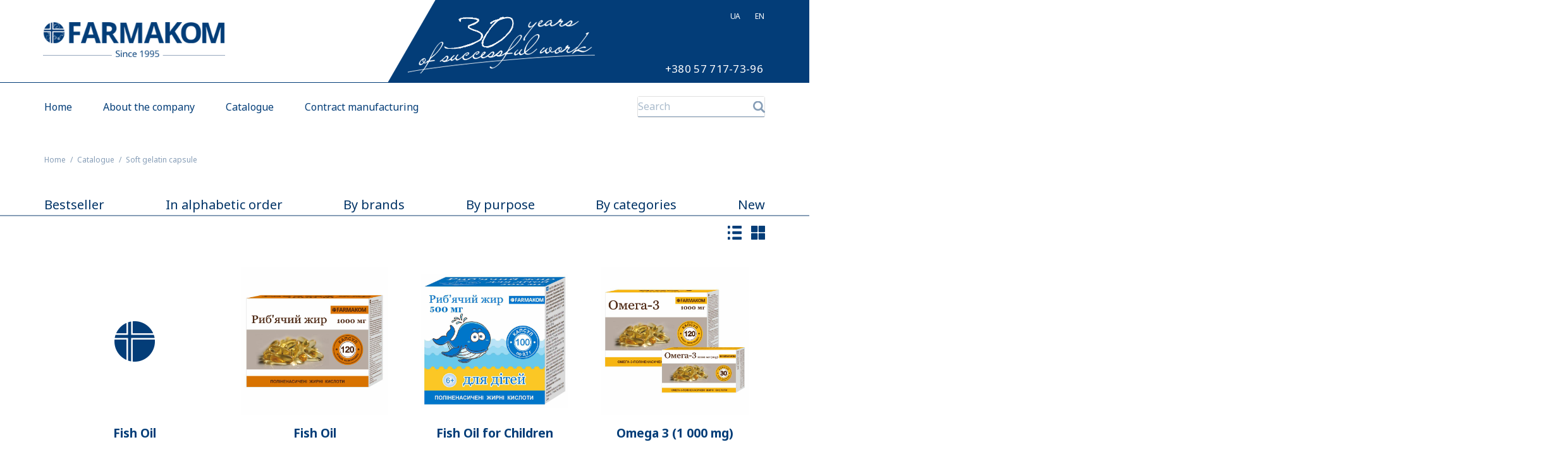

--- FILE ---
content_type: text/html; charset=UTF-8
request_url: https://farmakom.ua/en/category/05/soft-gelatin-capsule/
body_size: 26463
content:
<!doctype html><html class=" optml_no_js " lang="en-US"><head><meta charset="UTF-8"><meta name="viewport" content="width=device-width, initial-scale=1"><link rel="profile" href="https://gmpg.org/xfn/11"><link media="all" href="https://farmakom.ua/wp-content/cache/autoptimize/autoptimize_6fe55652f46055e4c9d45ad5016532db.php" rel="stylesheet"><link media="screen" href="https://farmakom.ua/wp-content/cache/autoptimize/autoptimize_6f69da9dc6e037682f1b9f747cd0895f.php" rel="stylesheet"><title>Soft gelatin capsule | Farmakom</title> <script type="18afe831d29f92e7a99d2e43-text/javascript">jvcf7_loading_url= "https://mldrzrohgleb.i.optimole.com/DZ7UBIM-1GmICP0W/w:auto/h:auto/q:auto/https://farmakom.ua/wp-content/plugins/contact-form-7/images/ajax-loader.gif";
    jvcf7_invalid_field_design = "theme_1";
	jvcf7_show_label_error = "errorMsgshow";
	jvcf7p_optionValues	= {"jvcf7p_show_label_error":"errorMsgshow","jvcf7p_invalid_field_design":"theme_1","jvcf7p_hide_contact_form_7_validation_error":"yes","jvcf7p_msg_required":"Это поле обязательное к заполнению!","jvcf7p_msg_email":"Введите корректный адрес E-mail.","jvcf7p_msg_url":"Please enter a valid URL.","jvcf7p_msg_date":"Please enter a valid date.","jvcf7p_msg_dateISO":"Please enter a valid date (ISO).","jvcf7p_msg_number":"Please enter a valid number.","jvcf7p_msg_digits":"Please enter only digits.","jvcf7p_msg_creditcard":"Please enter a valid credit card number.","jvcf7p_msg_phoneUS":"Please specify a valid phone number.","jvcf7p_msg_equalTo":"Please enter the same value again.","jvcf7p_msg_extension":"Please enter a file with a valid extension.","jvcf7p_msg_require_from_group":"Please fill at least {0} of these fields.","jvcf7p_msg_maxlength":"Please enter no more than {0} characters.","jvcf7p_msg_minlength":"Please enter at least {0} characters.","jvcf7p_msg_rangelength":"Please enter a value between {0} and {1} characters long.","jvcf7p_msg_range":"Please enter a value between {0} and {1}.","jvcf7p_msg_max":"Please enter a value less than or equal to {0}.","jvcf7p_msg_min":"Please enter a value greater than or equal to {0}.","jvcf7p_msg_iban":"Please specify a valid IBAN.","jvcf7p_msg_custom_code":"Please enter valid code."};</script> <meta name='robots' content='max-image-preview:large' /><meta name="robots" content="noindex,follow" /> <script type="application/ld+json" class="aioseop-schema">{"@context":"https://schema.org","@graph":[{"@type":"Organization","@id":"https://farmakom.ua/en/#organization","url":"https://farmakom.ua/en/","name":"Farmakom","sameAs":[]},{"@type":"WebSite","@id":"https://farmakom.ua/en/#website","url":"https://farmakom.ua/en/","name":"Farmakom","publisher":{"@id":"https://farmakom.ua/en/#organization"},"potentialAction":{"@type":"SearchAction","target":"https://farmakom.ua/en/?s={search_term_string}","query-input":"required name=search_term_string"}},{"@type":"CollectionPage","@id":"https://farmakom.ua/en/category/05/soft-gelatin-capsule/#collectionpage","url":"https://farmakom.ua/en/category/05/soft-gelatin-capsule/","inLanguage":"en-US","name":"{:ru}Мягкая желатиновая капсула{:}{:uk}М'яка желатинова капсула{:}{:en}Soft gelatin capsule{:}","isPartOf":{"@id":"https://farmakom.ua/en/#website"},"breadcrumb":{"@id":"https://farmakom.ua/en/category/05/soft-gelatin-capsule/#breadcrumblist"}},{"@type":"BreadcrumbList","@id":"https://farmakom.ua/en/category/05/soft-gelatin-capsule/#breadcrumblist","itemListElement":[{"@type":"ListItem","position":1,"item":{"@type":"WebPage","@id":"https://farmakom.ua/en/","url":"https://farmakom.ua/en/","name":"Farmakom"}},{"@type":"ListItem","position":2,"item":{"@type":"WebPage","@id":"https://farmakom.ua/en/category/05/","url":"https://farmakom.ua/en/category/05/","name":"По категориям"}},{"@type":"ListItem","position":3,"item":{"@type":"WebPage","@id":"https://farmakom.ua/en/category/05/soft-gelatin-capsule/","url":"https://farmakom.ua/en/category/05/soft-gelatin-capsule/","name":"{:ru}Мягкая желатиновая капсула{:}{:uk}М'яка желатинова капсула{:}{:en}Soft gelatin capsule{:}"}}]}]}</script> <link rel="canonical" href="https://farmakom.ua/en/category/05/soft-gelatin-capsule/" /><link rel='dns-prefetch' href='//cdnjs.cloudflare.com' /><link rel='dns-prefetch' href='//use.fontawesome.com' /><link rel='dns-prefetch' href='//mldrzrohgleb.i.optimole.com' /><link href='https://fonts.gstatic.com' crossorigin='anonymous' rel='preconnect' /><link rel='preconnect' href='https://mldrzrohgleb.i.optimole.com' /><link rel='stylesheet' id='farmacome-style8-css'  href='https://cdnjs.cloudflare.com/ajax/libs/magnific-popup.js/1.1.0/magnific-popup.min.css?ver=055336' type='text/css' media='all' /><link rel='stylesheet' id='farmacome-style1-css'  href='https://use.fontawesome.com/releases/v5.0.10/css/all.css?ver=055336' type='text/css' media='all' /> <script type="18afe831d29f92e7a99d2e43-text/javascript" src='https://farmakom.ua/wp-includes/js/jquery/jquery.min.js?ver=055336' id='jquery-core-js'></script> <script type="18afe831d29f92e7a99d2e43-text/javascript" src='https://cdnjs.cloudflare.com/ajax/libs/jquery/3.3.1/jquery.min.js?ver=055336' id='farmacome-js1-js'></script> <script type="18afe831d29f92e7a99d2e43-text/javascript" src='https://cdnjs.cloudflare.com/ajax/libs/magnific-popup.js/1.1.0/jquery.magnific-popup.min.js?ver=055336' id='farmacome-js8-js'></script> <script type="18afe831d29f92e7a99d2e43-text/javascript" id='utils-js-extra'>var userSettings = {"url":"\/","uid":"0","time":"1769406815","secure":"1"};
var userSettings = {"url":"\/","uid":"0","time":"1769406815","secure":"1"};</script> <link rel="https://api.w.org/" href="https://farmakom.ua/en/wp-json/" /><link rel="alternate" type="application/json" href="https://farmakom.ua/en/wp-json/wp/v2/categories/40" /><link rel="wlwmanifest" type="application/wlwmanifest+xml" href="https://farmakom.ua/wp-includes/wlwmanifest.xml" /><meta name="generator" content="Optimole 3.1.3"> <script type="18afe831d29f92e7a99d2e43-application/javascript">document.documentElement.className = document.documentElement.className.replace(/\boptml_no_js\b/g, "");
						(function(w, d){
							var b = d.getElementsByTagName("head")[0];
							var s = d.createElement("script");
							var v = ("IntersectionObserver" in w && "isIntersecting" in w.IntersectionObserverEntry.prototype) ? "_no_poly" : "";
							s.async = true;
							s.src = "https://mldrzrohgleb.i.optimole.com/js-lib/v2/latest/optimole_lib" + v  + ".min.js";
							b.appendChild(s);
							w.optimoleData = {
								lazyloadOnly: "optimole-lazy-only",
								backgroundReplaceClasses: [],
								nativeLazyload : false,
								scalingDisabled: false,
								watchClasses: [],
								backgroundLazySelectors: ".elementor-section[data-settings*=\"background_background\"], .elementor-section > .elementor-background-overlay, .wp-block-cover[style*=\"background-image\"]",
								network_optimizations: false,
								ignoreDpr: true,
								quality: 0
							}
						}(window, document));
					document.addEventListener( "DOMContentLoaded", function() {
																		
																		if ( "loading" in HTMLImageElement.prototype && Object.prototype.hasOwnProperty.call( optimoleData, "nativeLazyload" ) && optimoleData.nativeLazyload === true ) {
																			const images = document.querySelectorAll('img[loading="lazy"]');
																					images.forEach( function (img) {
																						if ( !img.dataset.optSrc) {
																							return;
																						}
																						img.src = img.dataset.optSrc;
																						delete img.dataset.optSrc;
																					 });
																		}
																	} );</script> <link rel="alternate" hreflang="uk" href="https://farmakom.ua/category/05/soft-gelatin-capsule/" /><link rel="alternate" hreflang="en-US" href="https://farmakom.ua/en/category/05/soft-gelatin-capsule/" /><link rel="alternate" hreflang="ru-RU" href="https://farmakom.ua/ru/category/05/soft-gelatin-capsule/" /><link rel="alternate" hreflang="de-DE" href="https://farmakom.ua/de/category/05/soft-gelatin-capsule/" /><link rel="icon" href="https://mldrzrohgleb.i.optimole.com/DZ7UBIM-CXOWrrm5/w:auto/h:auto/q:auto/https://farmakom.ua/wp-content/uploads/2019/02/favicon.png" sizes="32x32" /><link rel="icon" href="https://mldrzrohgleb.i.optimole.com/DZ7UBIM-CXOWrrm5/w:auto/h:auto/q:auto/https://farmakom.ua/wp-content/uploads/2019/02/favicon.png" sizes="192x192" /><link rel="apple-touch-icon" href="https://mldrzrohgleb.i.optimole.com/DZ7UBIM-CXOWrrm5/w:auto/h:auto/q:auto/https://farmakom.ua/wp-content/uploads/2019/02/favicon.png" /><meta name="msapplication-TileImage" content="https://mldrzrohgleb.i.optimole.com/DZ7UBIM-CXOWrrm5/w:auto/h:auto/q:auto/https://farmakom.ua/wp-content/uploads/2019/02/favicon.png" /> <script src="https://cdn.jsdelivr.net/npm/vue" type="18afe831d29f92e7a99d2e43-text/javascript"></script> <script type="18afe831d29f92e7a99d2e43-text/javascript">var current_lang = 'en';</script> </head><body class="archive category category-soft-gelatin-capsule category-40 desktop chrome hfeed mob-menu-slideout-over"><div class="header"><div class="header_top"><div class="wr wr1 wr-en"><div class="header_logo"> <a href="/en/"><img decoding=async  src="https://mldrzrohgleb.i.optimole.com/DZ7UBIM-SI-qCWOf/w:auto/h:auto/q:auto/https://farmakom.ua/wp-content/uploads/2018/05/logo.png" alt=""></a></div><div class="menu-language-menu-container lang_layout_controller"> <a class="lang_1">UA</a> <a class="lang_2">RU</a> <a class="lang_3">EN</a> <a class="lang_4">DE</a></div><div class="none"><div class="menu-language-menu-container"><ul id="menu-language-menu" class="header_ul"><li id="menu-item-9999999999" class="menu-item menu-item-type-custom menu-item-object-custom menu_item_wpglobus_menu_switch wpglobus-selector-link wpglobus-current-language menu-item-9999999999"><a href="https://farmakom.ua/en/category/05/soft-gelatin-capsule/"><span class="wpglobus_language_full_name">English</span></a><ul/ class="menu-column-list" /><li id="menu-item-wpglobus_menu_switch_uk" class="menu-item menu-item-type-custom menu-item-object-custom sub_menu_item_wpglobus_menu_switch wpglobus-selector-link menu-item-wpglobus_menu_switch_uk"><a href="https://farmakom.ua/category/05/soft-gelatin-capsule/"><span class="wpglobus_language_full_name">Українська</span></a></li><li id="menu-item-wpglobus_menu_switch_ru" class="menu-item menu-item-type-custom menu-item-object-custom sub_menu_item_wpglobus_menu_switch wpglobus-selector-link menu-item-wpglobus_menu_switch_ru"><a href="https://farmakom.ua/ru/category/05/soft-gelatin-capsule/"><span class="wpglobus_language_full_name">Русский</span></a></li><li id="menu-item-wpglobus_menu_switch_de" class="menu-item menu-item-type-custom menu-item-object-custom sub_menu_item_wpglobus_menu_switch wpglobus-selector-link menu-item-wpglobus_menu_switch_de"><a href="https://farmakom.ua/de/category/05/soft-gelatin-capsule/"><span class="wpglobus_language_full_name">Deutsch</span></a></li></ul></li></ul></div></div> <script type="18afe831d29f92e7a99d2e43-text/javascript">$(document).ready(function(){
			  var lang = $('#menu-item-9999999999 > a span').text();
			  
			  $('.lang_layout_controller a').each(function(){
				  let lang_check = $(this).text();
				  if(lang_check == lang) {
					  $(this).addClass('active');
				  }
			  });
			  
			  $('.lang_1').attr('href', $('#menu-item-wpglobus_menu_switch_uk a').attr('href'));
			  $('.lang_2').attr('href', $('#menu-item-wpglobus_menu_switch_ru a').attr('href'));
			  $('.lang_3').attr('href', $('#menu-item-wpglobus_menu_switch_en a').attr('href'));
			  $('.lang_4').attr('href', $('#menu-item-wpglobus_menu_switch_de a').attr('href'));
			  $('.lang_5').attr('href', $('#menu-item-wpglobus_menu_switch_pl a').attr('href')); 

		  });</script> <a href="tel:+380 57 717-73-96" class="header_tel">+380 57 717-73-96</a></div></div><div class="wr wr2"> <a href="javascript:void(0);" class="open_menu"></a><div class="header_nav"> <a class="header_nlogo" style="background:url(https://mldrzrohgleb.i.optimole.com/DZ7UBIM-SI-qCWOf/w:auto/h:auto/q:auto/https://farmakom.ua/wp-content/uploads/2018/05/logo.png) 0 center no-repeat;    background-size: 79%;" href="/en/"></a><div class="header_menu"><div class="menu-menyu-hedera-container"><ul id="menu-menyu-hedera" class=""><li id="menu-item-111" class="menu-item menu-item-type-post_type menu-item-object-page menu-item-home menu-item-111"><a href="https://farmakom.ua/en/">Home</a></li><li id="menu-item-110" class="menu-item menu-item-type-post_type menu-item-object-page menu-item-110"><a href="https://farmakom.ua/en/about/">About the company</a></li><li id="menu-item-505" class="menu-item menu-item-type-post_type menu-item-object-page menu-item-505"><a href="https://farmakom.ua/en/catalog/">Catalogue</a></li><li id="menu-item-109" class="menu-item menu-item-type-post_type menu-item-object-page menu-item-109"><a href="https://farmakom.ua/en/produce/">Contract manufacturing</a></li></ul></div></div><div class="header_search"><form role="search" method="get" id="searchform" class="searchform" action="https://farmakom.ua/en/"><div> <label class="screen-reader-text" for="s"></label> <input class="search_input" type="text" placeholder="Search" value="" name="s" id="s" autocomplete="off" /> <input type="submit" id="searchsubmit" class="search_submit" value="Search" /><ul class="codyshop-ajax-search"></ul></div></form></div></div></div></div><div class="mobmenu-overlay"></div><div class="mob-menu-header-holder mobmenu" data-menu-display="mob-menu-slideout-over"><div class="mob-menu-logo-holder"><div class="header_logo"> <a href="/en/"><img decoding=async  src="https://mldrzrohgleb.i.optimole.com/DZ7UBIM-SI-qCWOf/w:auto/h:auto/q:auto/https://farmakom.ua/wp-content/uploads/2018/05/logo.png" alt=""></a></div></div><div class="mobmenur-container"><div class="header__search"><form role="search" method="get" class="search-form" action="/"> <label> <input type="search" class="search-form__field" placeholder="Знайти.." value="" name="s" title="Search for:"> </label> <button type="submit" class="search-form__submit btn btn-primary fas  fa-search"></button></form><label for="s1"><span class="search__toggle fas  fa-search"></span></label></div> <a href="#" class="mobmenu-right-bt open_menu" alt="Right Menu Button"> <i class="mob-icon-menu-1 mob-menu-icon"></i> <i class="mob-icon-cancel mob-cancel-button"></i> </a></div></div><div class="mob-menu-right-panel mobmenu mobmenu-parent-link "> <a href="#" class="mobmenu-right-bt" alt="Right Menu Button"> <i class="mob-icon-cancel mob-cancel-button"></i> </a><div class="mobmenu_content"><div class="menu-main-menu-container"><div class="menu-menyu-hedera-container"><ul id="menu-menyu-hedera-1" class=""><li class="menu-item menu-item-type-post_type menu-item-object-page menu-item-home menu-item-111"><a href="https://farmakom.ua/en/">Home</a></li><li class="menu-item menu-item-type-post_type menu-item-object-page menu-item-110"><a href="https://farmakom.ua/en/about/">About the company</a></li><li class="menu-item menu-item-type-post_type menu-item-object-page menu-item-505"><a href="https://farmakom.ua/en/catalog/">Catalogue</a></li><li class="menu-item menu-item-type-post_type menu-item-object-page menu-item-109"><a href="https://farmakom.ua/en/produce/">Contract manufacturing</a></li></ul></div></div><div class="menu-language-menu-container lang_layout_controller"> <a class="lang_1">UA</a> <a class="lang_2">RU</a> <a class="lang_3">EN</a> <a class="lang_4">DE</a></div></div></div>  <script async src="https://www.googletagmanager.com/gtag/js?id=UA-2180417-15" type="18afe831d29f92e7a99d2e43-text/javascript"></script> <script type="18afe831d29f92e7a99d2e43-text/javascript">window.dataLayer = window.dataLayer || [];
  function gtag(){dataLayer.push(arguments);}
  gtag('js', new Date());

  gtag('config', 'UA-2180417-15');</script> <div class="banner2 banner3 banner4 none"><div class="wr"></div></div><div class="breadcrumbs"><div class="wr"><ul><li><a href="/en/">Home</a></li><li><a href="/en/category/01/">Catalogue</a></li><li><a href="https://farmakom.ua/en/products/rib-yachij-zhir-dlya-ditej/">Soft gelatin capsule</a></li></ul></div></div><div class="category-menu-wrap"><div class="category-menu"><div class="wr"><div class="menu_content"> <a href="javascript:void(0);" class="open_cat_menu">Catalogue <i class="fas fa-sort-down"></i></a><ul><li class="li_cat"><a href="/en/category/01/" class=""><img decoding=async  src="https://mldrzrohgleb.i.optimole.com/DZ7UBIM-BYtHkYwa/w:auto/h:auto/q:auto/https://farmakom.ua/wp-content/themes/farmakom/img/icons/best_sellers.svg">Bestseller</a></li><li class="li_cat"><a href="/en/category/02/" class=""><img decoding=async  data-opt-src="https://mldrzrohgleb.i.optimole.com/DZ7UBIM-i5DK5sgO/w:auto/h:auto/q:auto/https://farmakom.ua/wp-content/themes/farmakom/img/icons/po_alfavitu.svg"  class="optimole-lazy-only"  src="data:image/svg+xml,%3Csvg%20viewBox%3D%220%200%20100%%20100%%22%20width%3D%22100%%22%20height%3D%22100%%22%20xmlns%3D%22http%3A%2F%2Fwww.w3.org%2F2000%2Fsvg%22%3E%3C%2Fsvg%3E"><noscript><img decoding=async  src="https://mldrzrohgleb.i.optimole.com/DZ7UBIM-i5DK5sgO/w:auto/h:auto/q:auto/https://farmakom.ua/wp-content/themes/farmakom/img/icons/po_alfavitu.svg"></noscript>In alphabetic order</a></li><li class="li_cat"><a href="/en/brands/"><img decoding=async  data-opt-src="https://mldrzrohgleb.i.optimole.com/DZ7UBIM-XQxdpWCZ/w:auto/h:auto/q:auto/https://farmakom.ua/wp-content/themes/farmakom/img/icons/po_brendam.svg"  class="optimole-lazy-only"  src="data:image/svg+xml,%3Csvg%20viewBox%3D%220%200%20100%%20100%%22%20width%3D%22100%%22%20height%3D%22100%%22%20xmlns%3D%22http%3A%2F%2Fwww.w3.org%2F2000%2Fsvg%22%3E%3C%2Fsvg%3E"><noscript><img decoding=async  src="https://mldrzrohgleb.i.optimole.com/DZ7UBIM-XQxdpWCZ/w:auto/h:auto/q:auto/https://farmakom.ua/wp-content/themes/farmakom/img/icons/po_brendam.svg"></noscript>By brands</a></li><li class="li_cat"><a href="javascript:void(0);"  class="has-dropdown"><img decoding=async  data-opt-src="https://mldrzrohgleb.i.optimole.com/DZ7UBIM-noNIJVq0/w:auto/h:auto/q:auto/https://farmakom.ua/wp-content/themes/farmakom/img/icons/po_naznach.svg"  class="optimole-lazy-only"  src="data:image/svg+xml,%3Csvg%20viewBox%3D%220%200%20100%%20100%%22%20width%3D%22100%%22%20height%3D%22100%%22%20xmlns%3D%22http%3A%2F%2Fwww.w3.org%2F2000%2Fsvg%22%3E%3C%2Fsvg%3E"><noscript><img decoding=async  src="https://mldrzrohgleb.i.optimole.com/DZ7UBIM-noNIJVq0/w:auto/h:auto/q:auto/https://farmakom.ua/wp-content/themes/farmakom/img/icons/po_naznach.svg"></noscript>By purpose</a><div class="menu-drop-down"><div class="menu-kategoriya-po-naznacheniyu-kolonka-1-container"><ul id="menu-kategoriya-po-naznacheniyu-kolonka-1" class="sub-menu sub-menu1"><li id="menu-item-999" class="menu-item menu-item-type-taxonomy menu-item-object-category menu-item-999"><a href="https://farmakom.ua/en/category/04/aromatherapy/">Aromatherapy</a><ul class="menu-column-list" /><li id="menu-item-5017" class="menu-item menu-item-type-post_type menu-item-object-products menu-item-5017"><a href="https://farmakom.ua/en/products/efirna-oliya-pihti-yalitsi/">Essential Oil Abies (silver fir)</a></li><li id="menu-item-4893" class="menu-item menu-item-type-post_type menu-item-object-products menu-item-4893"><a href="https://farmakom.ua/en/products/efirna-oliya-anisu/">Essential Oil Anise</a></li><li id="menu-item-4901" class="menu-item menu-item-type-post_type menu-item-object-products menu-item-4901"><a href="https://farmakom.ua/en/products/efirna-oliya-bergamotu/">Essential Oil Bergamot</a></li><li id="menu-item-1522" class="menu-item menu-item-type-post_type menu-item-object-products menu-item-1522"><a href="https://farmakom.ua/en/products/efirnye-masla/">Essential Oil Calamus</a></li><li id="menu-item-4942" class="menu-item menu-item-type-post_type menu-item-object-products menu-item-4942"><a href="https://farmakom.ua/en/products/efirna-oliya-kedru/">Essential Oil Cedarwood</a></li><li id="menu-item-4951" class="menu-item menu-item-type-post_type menu-item-object-products menu-item-4951"><a href="https://farmakom.ua/en/products/efirna-oliya-koritsi/">Essential Oil Cinnamon</a></li><li id="menu-item-4914" class="menu-item menu-item-type-post_type menu-item-object-products menu-item-4914"><a href="https://farmakom.ua/en/products/efirna-oliya-gvozdiki/">Essential Oil Clove</a></li><li id="menu-item-4948" class="menu-item menu-item-type-post_type menu-item-object-products menu-item-4948"><a href="https://farmakom.ua/en/products/efirna-oliya/">Essential Oil Coriander</a></li><li id="menu-item-4945" class="menu-item menu-item-type-post_type menu-item-object-products menu-item-4945"><a href="https://farmakom.ua/en/products/efirna-oliya-kiparisu/">Essential Oil Cypress</a></li><li id="menu-item-5057" class="menu-item menu-item-type-post_type menu-item-object-products menu-item-5057"><a href="https://farmakom.ua/en/products/efirna-oliya-evkaliptu/">Essential Oil Eucalyptus</a></li><li id="menu-item-5048" class="menu-item menu-item-type-post_type menu-item-object-products menu-item-5048"><a href="https://farmakom.ua/en/products/efirna-oliya-fenhelyu/">Essential Oil Fennel</a></li><li id="menu-item-4961" class="menu-item menu-item-type-post_type menu-item-object-products menu-item-4961"><a href="https://farmakom.ua/en/products/efirna-oliya-ladanu/">Essential Oil Frankincense</a></li><li id="menu-item-4918" class="menu-item menu-item-type-post_type menu-item-object-products menu-item-4918"><a href="https://farmakom.ua/en/products/efirna-oliya-gerani/">Essential Oil Geranium</a></li><li id="menu-item-4932" class="menu-item menu-item-type-post_type menu-item-object-products menu-item-4932"><a href="https://farmakom.ua/en/products/efirna-oliya-imbiru/">Essential Oil Ginger</a></li><li id="menu-item-4921" class="menu-item menu-item-type-post_type menu-item-object-products menu-item-4921"><a href="https://farmakom.ua/en/products/efirna-oliya-grejpfrutu/">Essential Oil Grapefruit</a></li><li id="menu-item-4939" class="menu-item menu-item-type-post_type menu-item-object-products menu-item-4939"><a href="https://farmakom.ua/en/products/efirna-oliya-isopu/">Essential Oil Hyssop</a></li><li id="menu-item-4926" class="menu-item menu-item-type-post_type menu-item-object-products menu-item-4926"><a href="https://farmakom.ua/en/products/efirna-oliya-zhasminu/">Essential Oil Jasmine</a></li><li id="menu-item-4992" class="menu-item menu-item-type-post_type menu-item-object-products menu-item-4992"><a href="https://farmakom.ua/en/products/efirna-oliya-yalivtsyu/">Essential Oil Juniper</a></li><li id="menu-item-4958" class="menu-item menu-item-type-post_type menu-item-object-products menu-item-4958"><a href="https://farmakom.ua/en/products/efirna-oliya-lavru/">Essential Oil Laurel</a></li><li id="menu-item-4955" class="menu-item menu-item-type-post_type menu-item-object-products menu-item-4955"><a href="https://farmakom.ua/en/products/efirna-oliya-lavandi/">Essential Oil Lavender</a></li><li id="menu-item-4967" class="menu-item menu-item-type-post_type menu-item-object-products menu-item-4967"><a href="https://farmakom.ua/en/products/efirna-oliya-limonu/">Essential Oil Lemon</a></li><li id="menu-item-4964" class="menu-item menu-item-type-post_type menu-item-object-products menu-item-4964"><a href="https://farmakom.ua/en/products/efirna-oliya-lajmu/">Essential Oil Lime</a></li><li id="menu-item-4973" class="menu-item menu-item-type-post_type menu-item-object-products menu-item-4973"><a href="https://farmakom.ua/en/products/efirna-oliya-mandarinu/">Essential Oil Mandarin</a></li><li id="menu-item-4970" class="menu-item menu-item-type-post_type menu-item-object-products menu-item-4970"><a href="https://farmakom.ua/en/products/efirna-oliya-majoranu/">Essential Oil Marjoram</a></li><li id="menu-item-4982" class="menu-item menu-item-type-post_type menu-item-object-products menu-item-4982"><a href="https://farmakom.ua/en/products/efirna-oliya-melisi/">Essential Oil Melissa</a></li><li id="menu-item-4999" class="menu-item menu-item-type-post_type menu-item-object-products menu-item-4999"><a href="https://farmakom.ua/en/products/efirna-oliya-m-yati/">Essential Oil Mint</a></li><li id="menu-item-4986" class="menu-item menu-item-type-post_type menu-item-object-products menu-item-4986"><a href="https://farmakom.ua/en/products/efirna-oliya-miri/">Essential Oil Myrrh</a></li><li id="menu-item-4989" class="menu-item menu-item-type-post_type menu-item-object-products menu-item-4989"><a href="https://farmakom.ua/en/products/efirna-oliya-mirtu/">Essential Oil Myrtle</a></li><li id="menu-item-5002" class="menu-item menu-item-type-post_type menu-item-object-products menu-item-5002"><a href="https://farmakom.ua/en/products/efirna-oliya-neroli/">Essential Oil Neroli</a></li><li id="menu-item-4996" class="menu-item menu-item-type-post_type menu-item-object-products menu-item-4996"><a href="https://farmakom.ua/en/products/efirna-oliya-muskatnogo-goriha/">Essential Oil Nutmeg</a></li><li id="menu-item-4898" class="menu-item menu-item-type-post_type menu-item-object-products menu-item-4898"><a href="https://farmakom.ua/en/products/efirna-oliya-apelsina/">Essential Oil Orange</a></li><li id="menu-item-5008" class="menu-item menu-item-type-post_type menu-item-object-products menu-item-5008"><a href="https://farmakom.ua/en/products/efirna-oliya-palmarozi/">Essential Oil Palmarosa</a></li><li id="menu-item-5011" class="menu-item menu-item-type-post_type menu-item-object-products menu-item-5011"><a href="https://farmakom.ua/en/products/efirna-oliya-pachuli/">Essential Oil Patchouli</a></li><li id="menu-item-5014" class="menu-item menu-item-type-post_type menu-item-object-products menu-item-5014"><a href="https://farmakom.ua/en/products/efirna-oliya-petitgrejn/">Essential Oil Petitgrain</a></li><li id="menu-item-5021" class="menu-item menu-item-type-post_type menu-item-object-products menu-item-5021"><a href="https://farmakom.ua/en/products/efirna-oliya-troyandi/">Essential Oil Rose</a></li><li id="menu-item-5026" class="menu-item menu-item-type-post_type menu-item-object-products menu-item-5026"><a href="https://farmakom.ua/en/products/efirna-oliya-rozmarinu/">Essential Oil Rosemary</a></li><li id="menu-item-5031" class="menu-item menu-item-type-post_type menu-item-object-products menu-item-5031"><a href="https://farmakom.ua/en/products/efirna-oliya-rozhevogo-dereva/">Essential Oil Rosewood</a></li><li id="menu-item-5054" class="menu-item menu-item-type-post_type menu-item-object-products menu-item-5054"><a href="https://farmakom.ua/en/products/efirna-oliya-shavliyi/">Essential Oil Sage</a></li><li id="menu-item-5034" class="menu-item menu-item-type-post_type menu-item-object-products menu-item-5034"><a href="https://farmakom.ua/en/products/efirna-oliya-sandalu/">Essential Oil Sandalwood</a></li><li id="menu-item-5037" class="menu-item menu-item-type-post_type menu-item-object-products menu-item-5037"><a href="https://farmakom.ua/en/products/efirna-oliya-sosni-sibirskoyi-sosni/">Essential Oil Siberian Pine / Pine</a></li><li id="menu-item-4924" class="menu-item menu-item-type-post_type menu-item-object-products menu-item-4924"><a href="https://farmakom.ua/en/products/efirna-oliya-yalini/">Essential Oil Spruce</a></li><li id="menu-item-5051" class="menu-item menu-item-type-post_type menu-item-object-products menu-item-5051"><a href="https://farmakom.ua/en/products/efirna-oliya-chajnogo-dereva/">Essential Oil Tea tree</a></li><li id="menu-item-5045" class="menu-item menu-item-type-post_type menu-item-object-products menu-item-5045"><a href="https://farmakom.ua/en/products/efirna-oliya-tuyi/">Essential Oil Thuya</a></li><li id="menu-item-5040" class="menu-item menu-item-type-post_type menu-item-object-products menu-item-5040"><a href="https://farmakom.ua/en/products/efirna-oliya-tim-yanu/">Essential Oil Thyme</a></li><li id="menu-item-4905" class="menu-item menu-item-type-post_type menu-item-object-products menu-item-4905"><a href="https://farmakom.ua/en/products/efirna-oliya-valeriani/">Essential Oil Valerian</a></li><li id="menu-item-4908" class="menu-item menu-item-type-post_type menu-item-object-products menu-item-4908"><a href="https://farmakom.ua/en/products/efirna-oliya-vanili/">Essential Oil Vanilla</a></li><li id="menu-item-4911" class="menu-item menu-item-type-post_type menu-item-object-products menu-item-4911"><a href="https://farmakom.ua/en/products/efirna-oliya-verbeni/">Essential Oil Verbena</a></li><li id="menu-item-5018" class="menu-item menu-item-type-post_type menu-item-object-products menu-item-5018"><a href="https://farmakom.ua/en/products/efirna-oliya-polinu/">Essential Oil Wormwood</a></li><li id="menu-item-4929" class="menu-item menu-item-type-post_type menu-item-object-products menu-item-4929"><a href="https://farmakom.ua/en/products/efirna-oliya-ilang-ilangu/">Essential Oil Ylang-Ylang</a></li><li id="menu-item-4755" class="menu-item menu-item-type-post_type menu-item-object-products menu-item-4755"><a href="https://farmakom.ua/en/products/fitovanna-dlya-ditej-chereda/">Phytobath for Children Beggar-ticks</a></li><li id="menu-item-4752" class="menu-item menu-item-type-post_type menu-item-object-products menu-item-4752"><a href="https://farmakom.ua/en/products/fitovanna-dlya-ditej-zaspokijliva/">Phytobath for Children Calming</a></li><li id="menu-item-1977" class="menu-item menu-item-type-post_type menu-item-object-products menu-item-1977"><a href="https://farmakom.ua/en/products/fitovanni-dlya-ditej/">Phytobath for Children Chamomile</a></li><li id="menu-item-4757" class="menu-item menu-item-type-post_type menu-item-object-products menu-item-4757"><a href="https://farmakom.ua/en/products/fitovanna-dlya-ditej-shavliya/">Phytobath for Children Sage</a></li><li id="menu-item-5682" class="menu-item menu-item-type-post_type menu-item-object-products menu-item-5682"><a href="https://farmakom.ua/en/products/milo-dlya-bani-berezovo-digtyarne/">Soap for a bath</a></li><li id="menu-item-5675" class="menu-item menu-item-type-post_type menu-item-object-products menu-item-5675"><a href="https://farmakom.ua/en/products/milo-dlya-bani-kedrovo-pihtove/">Soap for a bath Cedar</a></li><li id="menu-item-5685" class="menu-item menu-item-type-post_type menu-item-object-products menu-item-5685"><a href="https://farmakom.ua/en/products/milo-dlya-bani-medovij-aromat/">Soap for bath Dr. Luka Honey aroma</a></li><li id="menu-item-5666" class="menu-item menu-item-type-post_type menu-item-object-products menu-item-5666"><a href="https://farmakom.ua/en/products/milo-dlya-bani-dub-evkalipt/">Soap for bath Oak &#8211; eucalyptus</a></li><li id="menu-item-5670" class="menu-item menu-item-type-post_type menu-item-object-products menu-item-5670"><a href="https://farmakom.ua/en/products/milo-dlya-bani-morska-sil-bila-glina/">Soap for bath Salt &#8211; white clay</a></li><li id="menu-item-5678" class="menu-item menu-item-type-post_type menu-item-object-products menu-item-5678"><a href="https://farmakom.ua/en/products/milo-dlya-bani-pryanoshhi/">Soap for bath soap Spices</a></li></ul></li><li id="menu-item-360" class="menu-item menu-item-type-taxonomy menu-item-object-category menu-item-360"><a href="https://farmakom.ua/en/category/04/for-beauty/">For your beauty</a><ul class="menu-column-list" /><li id="menu-item-2007" class="menu-item menu-item-type-post_type menu-item-object-products menu-item-2007"><a href="https://farmakom.ua/en/products/masazhni-sumishi/">Anti-Cellulite Citrus Massage Blend</a></li><li id="menu-item-4279" class="menu-item menu-item-type-post_type menu-item-object-products menu-item-4279"><a href="https://farmakom.ua/en/products/krem-antitselyulitnij-aromat-kavi/">Anti-Cellulite Cream (Coffee Scent)</a></li><li id="menu-item-2360" class="menu-item menu-item-type-post_type menu-item-object-products menu-item-2360"><a href="https://farmakom.ua/en/products/antitselyulitnij-krem/">Anti-Cellulite Cream (almond oil and orange oil)</a></li><li id="menu-item-1864" class="menu-item menu-item-type-post_type menu-item-object-products menu-item-1864"><a href="https://farmakom.ua/en/products/oliya-vid-gerpesu-dlya-gub/">Anti-Herpes Oil</a></li><li id="menu-item-4312" class="menu-item menu-item-type-post_type menu-item-object-products menu-item-4312"><a href="https://farmakom.ua/en/products/askorbinova-kislota-tsink/">Ascorbic acid + Zinc</a></li><li id="menu-item-720" class="menu-item menu-item-type-post_type menu-item-object-products menu-item-720"><a href="https://farmakom.ua/en/products/badyaga/">Badiaga Complex</a></li><li id="menu-item-3680" class="menu-item menu-item-type-post_type menu-item-object-products menu-item-3680"><a href="https://farmakom.ua/en/products/balzam-opoliskuvach-pantenol-2/">Balm Pantenol</a></li><li id="menu-item-3681" class="menu-item menu-item-type-post_type menu-item-object-products menu-item-3681"><a href="https://farmakom.ua/en/products/balzam-opoliskuvach-pantenol-3/">Balm Pantenol</a></li><li id="menu-item-1551" class="menu-item menu-item-type-post_type menu-item-object-products menu-item-1551"><a href="https://farmakom.ua/en/products/balzamy-opolaskivateli/">Balm Pantenol</a></li><li id="menu-item-3679" class="menu-item menu-item-type-post_type menu-item-object-products menu-item-3679"><a href="https://farmakom.ua/en/products/balzam-opoliskuvach-pantenol-4/">Balm Pantenol</a></li><li id="menu-item-444" class="menu-item menu-item-type-post_type menu-item-object-products menu-item-444"><a href="https://farmakom.ua/en/products/biotin/">Biotin</a></li><li id="menu-item-5124" class="menu-item menu-item-type-post_type menu-item-object-products menu-item-5124"><a href="https://farmakom.ua/en/products/drizhdzhi-pivni-kosmetichni/">Brewer’s Yeast Cosmetic</a></li><li id="menu-item-5214" class="menu-item menu-item-type-post_type menu-item-object-products menu-item-5214"><a href="https://farmakom.ua/en/products/drizhdzhi-pivni-chista-shkira/">Brewer’s Yeast Pure Skin</a></li><li id="menu-item-5118" class="menu-item menu-item-type-post_type menu-item-object-products menu-item-5118"><a href="https://farmakom.ua/en/products/drizhdzhi-pivni-dlya-volossya-shkiri-ta-nigtiv/">Brewer’s Yeast for Hair, Skin and Nails</a></li><li id="menu-item-6225" class="menu-item menu-item-type-post_type menu-item-object-products menu-item-6225"><a href="https://farmakom.ua/en/products/oliya-kalenduli/">Calendula oil</a></li><li id="menu-item-4325" class="menu-item menu-item-type-post_type menu-item-object-products menu-item-4325"><a href="https://farmakom.ua/en/products/oliya-kakao-zhirna-tverda/">Cocoabutter</a></li><li id="menu-item-2014" class="menu-item menu-item-type-post_type menu-item-object-products menu-item-2014"><a href="https://farmakom.ua/en/products/masla-zhirnye-tverdye/">Coconut butter</a></li><li id="menu-item-722" class="menu-item menu-item-type-post_type menu-item-object-products menu-item-722"><a href="https://farmakom.ua/en/products/koenzim-q10-ultra/">Coenzyme Q10 Ultra</a></li><li id="menu-item-5284" class="menu-item menu-item-type-post_type menu-item-object-products menu-item-5284"><a href="https://farmakom.ua/en/products/shampun-konditsioner-levisilk/">Conditioning shampoo LeviSilk</a></li><li id="menu-item-3547" class="menu-item menu-item-type-post_type menu-item-object-products menu-item-3547"><a href="https://farmakom.ua/en/products/badyaga-kosmetichna/">Cosmetic Badiaga</a></li><li id="menu-item-2018" class="menu-item menu-item-type-post_type menu-item-object-products menu-item-2018"><a href="https://farmakom.ua/en/products/sumishi-kosmetichni-olijni-3/">Cosmetic Oil Blends for Hands</a></li><li id="menu-item-769" class="menu-item menu-item-type-post_type menu-item-object-products menu-item-769"><a href="https://farmakom.ua/en/products/rybij-zhir/">Fish Oil</a></li><li id="menu-item-5109" class="menu-item menu-item-type-post_type menu-item-object-products menu-item-5109"><a href="https://farmakom.ua/en/products/rib-yachij-zhir/">Fish Oil</a></li><li id="menu-item-4284" class="menu-item menu-item-type-post_type menu-item-object-products menu-item-4284"><a href="https://farmakom.ua/en/products/krem-skrab-dlya-nig/">Foot Scrub Cream</a></li><li id="menu-item-4822" class="menu-item menu-item-type-post_type menu-item-object-products menu-item-4822"><a href="https://farmakom.ua/en/products/shampun-lopuh/">Hair Shampoo Burdock</a></li><li id="menu-item-4830" class="menu-item menu-item-type-post_type menu-item-object-products menu-item-4830"><a href="https://farmakom.ua/en/products/shampun-romashka/">Hair Shampoo Chamomile</a></li><li id="menu-item-3877" class="menu-item menu-item-type-post_type menu-item-object-products menu-item-3877"><a href="https://farmakom.ua/en/products/oliya-dlya-ruk-pri-alergiyi-ta-podraznenni/">Hand Oil for Allergy and Irritation Relief</a></li><li id="menu-item-1052" class="menu-item menu-item-type-post_type menu-item-object-products menu-item-1052"><a href="https://farmakom.ua/en/products/gialuronovaya-kislota/">Hyaluronic Acid</a></li><li id="menu-item-2300" class="menu-item menu-item-type-post_type menu-item-object-products menu-item-2300"><a href="https://farmakom.ua/en/products/shampuni-levisilk/">LeviSilk Shampoo Anti-Dandruff</a></li><li id="menu-item-920" class="menu-item menu-item-type-post_type menu-item-object-products menu-item-920"><a href="https://farmakom.ua/en/products/balzamy-dlya-gub/">Lip Balm ANTI-HERPES</a></li><li id="menu-item-3663" class="menu-item menu-item-type-post_type menu-item-object-products menu-item-3663"><a href="https://farmakom.ua/en/products/balzam-dlya-gub-vishnya-2/">Lip Balm CHERRY</a></li><li id="menu-item-3668" class="menu-item menu-item-type-post_type menu-item-object-products menu-item-3668"><a href="https://farmakom.ua/en/products/balzam-dlya-gub-cholovichij/">Lip Balm FOR MEN</a></li><li id="menu-item-3670" class="menu-item menu-item-type-post_type menu-item-object-products menu-item-3670"><a href="https://farmakom.ua/en/products/balzam-dlya-gub-malina/">Lip Balm RASPBERRY</a></li><li id="menu-item-3667" class="menu-item menu-item-type-post_type menu-item-object-products menu-item-3667"><a href="https://farmakom.ua/en/products/balzam-dlya-gub-polunitsya-2/">Lip Balm STRAWBERRY</a></li><li id="menu-item-3669" class="menu-item menu-item-type-post_type menu-item-object-products menu-item-3669"><a href="https://farmakom.ua/en/products/balzam-dlya-gub-universalnij-2/">Lip Balm UNIVERSAL</a></li><li id="menu-item-5342" class="menu-item menu-item-type-post_type menu-item-object-products menu-item-5342"><a href="https://farmakom.ua/en/products/balzam-dlya-gub-dlya-ditej-malina/">Lip Balm for Kids Raspberry</a></li><li id="menu-item-2340" class="menu-item menu-item-type-post_type menu-item-object-products menu-item-2340"><a href="https://farmakom.ua/en/products/ridke-milo/">Liquid Facial Soap</a></li><li id="menu-item-3924" class="menu-item menu-item-type-post_type menu-item-object-products menu-item-3924"><a href="https://farmakom.ua/en/products/ridke-milo-intimne-2/">Liquid Soap Intimate</a></li><li id="menu-item-3903" class="menu-item menu-item-type-post_type menu-item-object-products menu-item-3903"><a href="https://farmakom.ua/en/products/ridke-milo-iz-zapahom-grejpfruta/">Liquid Soap with scent of Grapefruit</a></li><li id="menu-item-3915" class="menu-item menu-item-type-post_type menu-item-object-products menu-item-3915"><a href="https://farmakom.ua/en/products/ridke-milo-iz-zapahom-konvaliyi/">Liquid Soap with scent of Lily of the Valley</a></li><li id="menu-item-3910" class="menu-item menu-item-type-post_type menu-item-object-products menu-item-3910"><a href="https://farmakom.ua/en/products/ridke-milo-iz-zapahom-lajmu/">Liquid Soap with scent of Lime</a></li><li id="menu-item-3902" class="menu-item menu-item-type-post_type menu-item-object-products menu-item-3902"><a href="https://farmakom.ua/en/products/ridke-milo-iz-zapahom-dini/">Liquid Soap with scent of Melons</a></li><li id="menu-item-3918" class="menu-item menu-item-type-post_type menu-item-object-products menu-item-3918"><a href="https://farmakom.ua/en/products/ridke-milo-iz-zapahom-morskogo-brizu/">Liquid Soap with scent of Sea Breeze</a></li><li id="menu-item-3921" class="menu-item menu-item-type-post_type menu-item-object-products menu-item-3921"><a href="https://farmakom.ua/en/products/ridke-milo-iz-zapahom-chajnogo-dereva/">Liquid Soap with scent of Tea Tree</a></li><li id="menu-item-3900" class="menu-item menu-item-type-post_type menu-item-object-products menu-item-3900"><a href="https://farmakom.ua/en/products/ridke-milo-iz-zapahom-kavuna/">Liquid Soap with scent of Watermelon</a></li><li id="menu-item-3901" class="menu-item menu-item-type-post_type menu-item-object-products menu-item-3901"><a href="https://farmakom.ua/en/products/ridke-milo-iz-zapahom-vinogradu/">Liquid Soap with scent of Watermelon</a></li><li id="menu-item-4335" class="menu-item menu-item-type-post_type menu-item-object-products menu-item-4335"><a href="https://farmakom.ua/en/products/oliya-masazhna-dlya-korektsiyi-figuri/">Massage Oil Bod Sсulpting</a></li><li id="menu-item-4339" class="menu-item menu-item-type-post_type menu-item-object-products menu-item-4339"><a href="https://farmakom.ua/en/products/oliya-masazhna-dlya-pidtrimki-pruzhnosti-tila/">Massage Oil Firming Body</a></li><li id="menu-item-2304" class="menu-item menu-item-type-post_type menu-item-object-products menu-item-2304"><a href="https://farmakom.ua/en/products/mineralnij-shampun-dlya-zhirnogo-volossya/">Mineral Shampoo for Oily Hair</a></li><li id="menu-item-4199" class="menu-item menu-item-type-post_type menu-item-object-products menu-item-4199"><a href="https://farmakom.ua/en/products/oliya-migdaleva-zhirna/">Natural Fatty Almond Oil</a></li><li id="menu-item-1683" class="menu-item menu-item-type-post_type menu-item-object-products menu-item-1683"><a href="https://farmakom.ua/en/products/masla-zhirnye-naturalnye/">Natural Fatty Apricot kernel oil</a></li><li id="menu-item-4162" class="menu-item menu-item-type-post_type menu-item-object-products menu-item-4162"><a href="https://farmakom.ua/en/products/oliya-rep-yahova-zhirna/">Natural Fatty Bur oil</a></li><li id="menu-item-4118" class="menu-item menu-item-type-post_type menu-item-object-products menu-item-4118"><a href="https://farmakom.ua/en/products/oliya-zhirna-kalenduli/">Natural Fatty Calendula oil</a></li><li id="menu-item-4121" class="menu-item menu-item-type-post_type menu-item-object-products menu-item-4121"><a href="https://farmakom.ua/en/products/oliya-zhirna-ritsinova/">Natural Fatty Castor oil</a></li><li id="menu-item-4129" class="menu-item menu-item-type-post_type menu-item-object-products menu-item-4129"><a href="https://farmakom.ua/en/products/oliya-zhirna-lonu/">Natural Fatty Flaxseed oil</a></li><li id="menu-item-4183" class="menu-item menu-item-type-post_type menu-item-object-products menu-item-4183"><a href="https://farmakom.ua/en/products/oliya-vinogradnih-kistochok-zhirna/">Natural Fatty Grapeseed oil</a></li><li id="menu-item-4105" class="menu-item menu-item-type-post_type menu-item-object-products menu-item-4105"><a href="https://farmakom.ua/en/products/oliya-zhirna-vinogradnih-kistochok/">Natural Fatty Grapeseed oil</a></li><li id="menu-item-4125" class="menu-item menu-item-type-post_type menu-item-object-products menu-item-4125"><a href="https://farmakom.ua/en/products/oliya-zhirna-konoplyana/">Natural Fatty Hemp oil</a></li><li id="menu-item-4111" class="menu-item menu-item-type-post_type menu-item-object-products menu-item-4111"><a href="https://farmakom.ua/en/products/oliya-zhirna-zhozhoba/">Natural Fatty Jojoba oil</a></li><li id="menu-item-4134" class="menu-item menu-item-type-post_type menu-item-object-products menu-item-4134"><a href="https://farmakom.ua/en/products/oliya-zhirna-makadamiyi/">Natural Fatty Macadamia oil</a></li><li id="menu-item-4097" class="menu-item menu-item-type-post_type menu-item-object-products menu-item-4097"><a href="https://farmakom.ua/en/products/oliya-zhirna-avokado/">Natural Fatty Oil Avocado</a></li><li id="menu-item-4153" class="menu-item menu-item-type-post_type menu-item-object-products menu-item-4153"><a href="https://farmakom.ua/en/products/oliya-olivkova-zhirna/">Natural Fatty Olive oil</a></li><li id="menu-item-4156" class="menu-item menu-item-type-post_type menu-item-object-products menu-item-4156"><a href="https://farmakom.ua/en/products/oliya-persikovih-kistochok-zhirna/">Natural Fatty Peach Kernel Oil</a></li><li id="menu-item-4169" class="menu-item menu-item-type-post_type menu-item-object-products menu-item-4169"><a href="https://farmakom.ua/en/products/oliya-shipshini-zhirna/">Natural Fatty Rosehip oil</a></li><li id="menu-item-4150" class="menu-item menu-item-type-post_type menu-item-object-products menu-item-4150"><a href="https://farmakom.ua/en/products/oliya-oblipihova-zhirna/">Natural Fatty Sea buckthorn oil</a></li><li id="menu-item-4164" class="menu-item menu-item-type-post_type menu-item-object-products menu-item-4164"><a href="https://farmakom.ua/en/products/oliya-sezamova-kunzhutna-zhirna/">Natural Fatty Sesame oil</a></li><li id="menu-item-4114" class="menu-item menu-item-type-post_type menu-item-object-products menu-item-4114"><a href="https://farmakom.ua/en/products/oliya-zhirna-zviroboyu/">Natural Fatty St. John’s Wort Oil</a></li><li id="menu-item-4108" class="menu-item menu-item-type-post_type menu-item-object-products menu-item-4108"><a href="https://farmakom.ua/en/products/oliya-zhirna-voloskogo-goriha/">Natural Fatty Walnut oil</a></li><li id="menu-item-1957" class="menu-item menu-item-type-post_type menu-item-object-products menu-item-1957"><a href="https://farmakom.ua/en/products/oliya-pshenichnih-zarodkiv/">Natural Fatty Wheat Germ Oil</a></li><li id="menu-item-4159" class="menu-item menu-item-type-post_type menu-item-object-products menu-item-4159"><a href="https://farmakom.ua/en/products/oliya-pshenichnih-zarodkiv-zhirna/">Natural Fatty Wheat germ oil</a></li><li id="menu-item-6025" class="menu-item menu-item-type-post_type menu-item-object-products menu-item-6025"><a href="https://farmakom.ua/en/products/nectar-of-health-gel-form-cherrys/">Nectar of Health Gel Form Cherry</a></li><li id="menu-item-5932" class="menu-item menu-item-type-post_type menu-item-object-products menu-item-5932"><a href="https://farmakom.ua/en/products/nectar-of-health-gel-form-lemons/">Nectar of Health Gel Form Lemon</a></li><li id="menu-item-4341" class="menu-item menu-item-type-post_type menu-item-object-products menu-item-4341"><a href="https://farmakom.ua/en/products/oliya-dlya-erotichnogo-masazhu/">Oil for Erotic Massage</a></li><li id="menu-item-2022" class="menu-item menu-item-type-post_type menu-item-object-products menu-item-2022"><a href="https://farmakom.ua/en/products/oliya-dlya-zmitsnennya-i-rostu-volossya/">Oil for Hair Strengthening and Growth Promotion</a></li><li id="menu-item-4240" class="menu-item menu-item-type-post_type menu-item-object-products menu-item-4240"><a href="https://farmakom.ua/en/products/oliya-dlya-chutlivoyi-ta-suhoyi-shkiri-oblichchya-flakon-50-ml/">Oil for Sensitive and Dry Facial Skin</a></li><li id="menu-item-754" class="menu-item menu-item-type-post_type menu-item-object-products menu-item-754"><a href="https://farmakom.ua/en/products/omega-3-1-000-mg/">Omega 3 (1 000 mg)</a></li><li id="menu-item-1941" class="menu-item menu-item-type-post_type menu-item-object-products menu-item-1941"><a href="https://farmakom.ua/en/products/omega-3-6-9-2/">Omega 3-6-9</a></li><li id="menu-item-4329" class="menu-item menu-item-type-post_type menu-item-object-products menu-item-4329"><a href="https://farmakom.ua/en/products/oliya-palmova-zhirna-tverda/">Palm butter</a></li><li id="menu-item-890" class="menu-item menu-item-type-post_type menu-item-object-products menu-item-890"><a href="https://farmakom.ua/en/products/pantenol/">Panthenol</a></li><li id="menu-item-4332" class="menu-item menu-item-type-post_type menu-item-object-products menu-item-4332"><a href="https://farmakom.ua/en/products/oliya-shi-zhirna-tverda/">Shea butter</a></li><li id="menu-item-5682" class="menu-item menu-item-type-post_type menu-item-object-products menu-item-5682"><a href="https://farmakom.ua/en/products/milo-dlya-bani-berezovo-digtyarne/">Soap for a bath</a></li><li id="menu-item-5675" class="menu-item menu-item-type-post_type menu-item-object-products menu-item-5675"><a href="https://farmakom.ua/en/products/milo-dlya-bani-kedrovo-pihtove/">Soap for a bath Cedar</a></li><li id="menu-item-5685" class="menu-item menu-item-type-post_type menu-item-object-products menu-item-5685"><a href="https://farmakom.ua/en/products/milo-dlya-bani-medovij-aromat/">Soap for bath Dr. Luka Honey aroma</a></li><li id="menu-item-5666" class="menu-item menu-item-type-post_type menu-item-object-products menu-item-5666"><a href="https://farmakom.ua/en/products/milo-dlya-bani-dub-evkalipt/">Soap for bath Oak &#8211; eucalyptus</a></li><li id="menu-item-5670" class="menu-item menu-item-type-post_type menu-item-object-products menu-item-5670"><a href="https://farmakom.ua/en/products/milo-dlya-bani-morska-sil-bila-glina/">Soap for bath Salt &#8211; white clay</a></li><li id="menu-item-5678" class="menu-item menu-item-type-post_type menu-item-object-products menu-item-5678"><a href="https://farmakom.ua/en/products/milo-dlya-bani-pryanoshhi/">Soap for bath soap Spices</a></li><li id="menu-item-750" class="menu-item menu-item-type-post_type menu-item-object-products menu-item-750"><a href="https://farmakom.ua/en/products/nezhnaya-kozha/">Soft Skin</a></li><li id="menu-item-725" class="menu-item menu-item-type-post_type menu-item-object-products menu-item-725"><a href="https://farmakom.ua/en/products/krepkie-volosy/">Strong Hair</a></li><li id="menu-item-727" class="menu-item menu-item-type-post_type menu-item-object-products menu-item-727"><a href="https://farmakom.ua/en/products/krepkie-zuby/">Strong Teeth</a></li><li id="menu-item-882" class="menu-item menu-item-type-post_type menu-item-object-products menu-item-882"><a href="https://farmakom.ua/en/products/sera/">Sulfur</a></li><li id="menu-item-5940" class="menu-item menu-item-type-post_type menu-item-object-products menu-item-5940"><a href="https://farmakom.ua/en/products/vitafortis-vitamin-mineral-complexs/">Vitafortis Vitamin &#038; Mineral Complex</a></li><li id="menu-item-4271" class="menu-item menu-item-type-post_type menu-item-object-products menu-item-4271"><a href="https://farmakom.ua/en/products/vitamin-d3-tsink/">Vitamin D3 + Zinc</a></li><li id="menu-item-1362" class="menu-item menu-item-type-post_type menu-item-object-products menu-item-1362"><a href="https://farmakom.ua/en/products/tsink/">Zinc</a></li></ul></li><li id="menu-item-1000" class="menu-item menu-item-type-taxonomy menu-item-object-category menu-item-1000"><a href="https://farmakom.ua/en/category/04/oral-hygiene/">For oral care</a><ul class="menu-column-list" /><li id="menu-item-1342" class="menu-item menu-item-type-post_type menu-item-object-products menu-item-1342"><a href="https://farmakom.ua/en/products/fitochaj-shalfej/">Sage Tea</a></li><li id="menu-item-3928" class="menu-item menu-item-type-post_type menu-item-object-products menu-item-3928"><a href="https://farmakom.ua/en/products/zubnij-poroshok-dityachij/">Tooth Powder Children’s</a></li><li id="menu-item-3935" class="menu-item menu-item-type-post_type menu-item-object-products menu-item-3935"><a href="https://farmakom.ua/en/products/zubnij-poroshok-hitozan/">Tooth Powder Chitosan</a></li><li id="menu-item-3938" class="menu-item menu-item-type-post_type menu-item-object-products menu-item-3938"><a href="https://farmakom.ua/en/products/zubnij-poroshok-ekstra/">Tooth Powder Extra</a></li><li id="menu-item-860" class="menu-item menu-item-type-post_type menu-item-object-products menu-item-860"><a href="https://farmakom.ua/en/products/zubnye-poroshki/">Tooth Powder Mint</a></li><li id="menu-item-3932" class="menu-item menu-item-type-post_type menu-item-object-products menu-item-3932"><a href="https://farmakom.ua/en/products/zubnij-poroshok-vidbilyuyuchij/">Tooth Powder Whitening</a></li></ul></li><li id="menu-item-1063" class="menu-item menu-item-type-taxonomy menu-item-object-category menu-item-1063"><a href="https://farmakom.ua/en/category/04/disinfection/">For disinfection</a><ul class="menu-column-list" /><li id="menu-item-387" class="menu-item menu-item-type-post_type menu-item-object-products menu-item-387"><a href="https://farmakom.ua/en/products/antiseptik-los/">Antiseptic lotion</a></li><li id="menu-item-946" class="menu-item menu-item-type-post_type menu-item-object-products menu-item-946"><a href="https://farmakom.ua/en/products/hlorgeksidina-biglyukonat-0-05/">Chlorhexidine digluconate 0.05% solution</a></li><li id="menu-item-944" class="menu-item menu-item-type-post_type menu-item-object-products menu-item-944"><a href="https://farmakom.ua/en/products/perekis-vodoroda-3/">Hydorgen Peroxide 3%</a></li><li id="menu-item-5342" class="menu-item menu-item-type-post_type menu-item-object-products menu-item-5342"><a href="https://farmakom.ua/en/products/balzam-dlya-gub-dlya-ditej-malina/">Lip Balm for Kids Raspberry</a></li></ul></li><li id="menu-item-1001" class="menu-item menu-item-type-taxonomy menu-item-object-category menu-item-1001"><a href="https://farmakom.ua/en/category/04/for-children/">For children</a><ul class="menu-column-list" /><li id="menu-item-3052" class="menu-item menu-item-type-post_type menu-item-object-products menu-item-3052"><a href="https://farmakom.ua/en/products/pinka-dlya-kupannya-baby/">Baby Bubble Bath</a></li><li id="menu-item-4421" class="menu-item menu-item-type-post_type menu-item-object-products menu-item-4421"><a href="https://farmakom.ua/en/products/krem-milo-dlya-ditej-2/">Baby Cream Soap</a></li><li id="menu-item-3216" class="menu-item menu-item-type-post_type menu-item-object-products menu-item-3216"><a href="https://farmakom.ua/en/products/krem-milo-dlya-ditej/">Baby Cream Soap</a></li><li id="menu-item-3047" class="menu-item menu-item-type-post_type menu-item-object-products menu-item-3047"><a href="https://farmakom.ua/en/products/talk-ridkij-baby/">Baby Liquid Talc</a></li><li id="menu-item-3053" class="menu-item menu-item-type-post_type menu-item-object-products menu-item-3053"><a href="https://farmakom.ua/en/products/shampun-dlya-ditej-baby/">Baby Shampoo</a></li><li id="menu-item-4504" class="menu-item menu-item-type-post_type menu-item-object-products menu-item-4504"><a href="https://farmakom.ua/en/products/sprej-vid-zasmagi-dlya-ditej-spf-50/">Baby Sunscreen Spray SPF50</a></li><li id="menu-item-346" class="menu-item menu-item-type-post_type menu-item-object-products menu-item-346"><a href="https://farmakom.ua/en/products/drozhzhi-detskie/">Brewer’s Yeast for Kids</a></li><li id="menu-item-2027" class="menu-item menu-item-type-post_type menu-item-object-products menu-item-2027"><a href="https://farmakom.ua/en/products/gel-balzam-pri-opikah-2/">Burn Gel-Balm</a></li><li id="menu-item-3312" class="menu-item menu-item-type-post_type menu-item-object-products menu-item-3312"><a href="https://farmakom.ua/en/products/balzam-pri-zastudi/">Dr. Luka Cold Balm</a></li><li id="menu-item-2280" class="menu-item menu-item-type-post_type menu-item-object-products menu-item-2280"><a href="https://farmakom.ua/en/products/rib-yachij-zhir-dlya-ditej/">Fish Oil for Children</a></li><li id="menu-item-2276" class="menu-item menu-item-type-post_type menu-item-object-products menu-item-2276"><a href="https://farmakom.ua/en/products/frilaks/">FreeLax</a></li><li id="menu-item-1873" class="menu-item menu-item-type-post_type menu-item-object-products menu-item-1873"><a href="https://farmakom.ua/en/products/protipedikulozni-zasobi/">Lice free lotion</a></li><li id="menu-item-5342" class="menu-item menu-item-type-post_type menu-item-object-products menu-item-5342"><a href="https://farmakom.ua/en/products/balzam-dlya-gub-dlya-ditej-malina/">Lip Balm for Kids Raspberry</a></li><li id="menu-item-4406" class="menu-item menu-item-type-post_type menu-item-object-products menu-item-4406"><a href="https://farmakom.ua/en/products/prisipka-dityacha-nezha-gigiyenichna/">Neza Hygienic Baby Powder</a></li><li id="menu-item-4409" class="menu-item menu-item-type-post_type menu-item-object-products menu-item-4409"><a href="https://farmakom.ua/en/products/prisipka-dityacha-nezha-z-cheredoyu/">Nezha Baby Powder with Beggar Ticks</a></li><li id="menu-item-1961" class="menu-item menu-item-type-post_type menu-item-object-products menu-item-1961"><a href="https://farmakom.ua/en/products/prisipka-dityacha-nezha/">Nezha Baby Powder with Vitamin A and E</a></li><li id="menu-item-4646" class="menu-item menu-item-type-post_type menu-item-object-products menu-item-4646"><a href="https://farmakom.ua/en/products/pantenol-sprej-2/">Panthenol Aerosol Spray</a></li><li id="menu-item-1965" class="menu-item menu-item-type-post_type menu-item-object-products menu-item-1965"><a href="https://farmakom.ua/en/products/prisipka-pantenol/">Panthenol Powder</a></li><li id="menu-item-4377" class="menu-item menu-item-type-post_type menu-item-object-products menu-item-4377"><a href="https://farmakom.ua/en/products/prisipka-pantenol-chereda/">Panthenol Powder with Beggar Ticks</a></li><li id="menu-item-4373" class="menu-item menu-item-type-post_type menu-item-object-products menu-item-4373"><a href="https://farmakom.ua/en/products/prisipka-pantenol-romashka-ta-kalendula/">Panthenol Powder with Chamomile and Calendula</a></li><li id="menu-item-4369" class="menu-item menu-item-type-post_type menu-item-object-products menu-item-4369"><a href="https://farmakom.ua/en/products/prisipka-pantenol-oblipiha/">Panthenol Powder with Sea Buckthorn Oil</a></li><li id="menu-item-4375" class="menu-item menu-item-type-post_type menu-item-object-products menu-item-4375"><a href="https://farmakom.ua/en/products/prisipka-pantenol-chajne-derevo/">Panthenol Powderwith Tea Tree Oil</a></li><li id="menu-item-4755" class="menu-item menu-item-type-post_type menu-item-object-products menu-item-4755"><a href="https://farmakom.ua/en/products/fitovanna-dlya-ditej-chereda/">Phytobath for Children Beggar-ticks</a></li><li id="menu-item-4752" class="menu-item menu-item-type-post_type menu-item-object-products menu-item-4752"><a href="https://farmakom.ua/en/products/fitovanna-dlya-ditej-zaspokijliva/">Phytobath for Children Calming</a></li><li id="menu-item-1977" class="menu-item menu-item-type-post_type menu-item-object-products menu-item-1977"><a href="https://farmakom.ua/en/products/fitovanni-dlya-ditej/">Phytobath for Children Chamomile</a></li><li id="menu-item-4757" class="menu-item menu-item-type-post_type menu-item-object-products menu-item-4757"><a href="https://farmakom.ua/en/products/fitovanna-dlya-ditej-shavliya/">Phytobath for Children Sage</a></li><li id="menu-item-4608" class="menu-item menu-item-type-post_type menu-item-object-products menu-item-4608"><a href="https://farmakom.ua/en/products/losjon-sprej-stop-mosquito-maxi/">Stop Mosquito MAXI Spray Lotion</a></li><li id="menu-item-4622" class="menu-item menu-item-type-post_type menu-item-object-products menu-item-4622"><a href="https://farmakom.ua/en/products/repelentnij-gel-stop-mosquito-2/">Stop Mosquito Repellent Gel</a></li><li id="menu-item-4611" class="menu-item menu-item-type-post_type menu-item-object-products menu-item-4611"><a href="https://farmakom.ua/en/products/losjon-sprej-stop-mosquito/">Stop Mosquito Spray Lotion</a></li><li id="menu-item-3928" class="menu-item menu-item-type-post_type menu-item-object-products menu-item-3928"><a href="https://farmakom.ua/en/products/zubnij-poroshok-dityachij/">Tooth Powder Children’s</a></li><li id="menu-item-3935" class="menu-item menu-item-type-post_type menu-item-object-products menu-item-3935"><a href="https://farmakom.ua/en/products/zubnij-poroshok-hitozan/">Tooth Powder Chitosan</a></li><li id="menu-item-3938" class="menu-item menu-item-type-post_type menu-item-object-products menu-item-3938"><a href="https://farmakom.ua/en/products/zubnij-poroshok-ekstra/">Tooth Powder Extra</a></li><li id="menu-item-860" class="menu-item menu-item-type-post_type menu-item-object-products menu-item-860"><a href="https://farmakom.ua/en/products/zubnye-poroshki/">Tooth Powder Mint</a></li><li id="menu-item-3932" class="menu-item menu-item-type-post_type menu-item-object-products menu-item-3932"><a href="https://farmakom.ua/en/products/zubnij-poroshok-vidbilyuyuchij/">Tooth Powder Whitening</a></li></ul></li><li id="menu-item-1002" class="menu-item menu-item-type-taxonomy menu-item-object-category menu-item-1002"><a href="https://farmakom.ua/en/category/04/for-diabetics/">For patients with diabetes</a><ul class="menu-column-list" /><li id="menu-item-5995" class="menu-item menu-item-type-post_type menu-item-object-products menu-item-5995"><a href="https://farmakom.ua/en/products/amino-endurance-bcaa-complex-oranges/">Amino Endurance BCAA Complex Orange</a></li><li id="menu-item-5870" class="menu-item menu-item-type-post_type menu-item-object-products menu-item-5870"><a href="https://farmakom.ua/en/products/amino-endurance-bcaa-complex-pineapples/">Amino Endurance BCAA Complex Pineapple</a></li><li id="menu-item-6005" class="menu-item menu-item-type-post_type menu-item-object-products menu-item-6005"><a href="https://farmakom.ua/en/products/amino-endurance-bcaa-complex-watermelons/">Amino Endurance BCAA Complex Watermelon</a></li><li id="menu-item-444" class="menu-item menu-item-type-post_type menu-item-object-products menu-item-444"><a href="https://farmakom.ua/en/products/biotin/">Biotin</a></li><li id="menu-item-1326" class="menu-item menu-item-type-post_type menu-item-object-products menu-item-1326"><a href="https://farmakom.ua/en/products/fitochaj-saharosnizhayushhij/">Blood Sugar Reducing Herbal Tea</a></li><li id="menu-item-1358" class="menu-item menu-item-type-post_type menu-item-object-products menu-item-1358"><a href="https://farmakom.ua/en/products/hrom-pikolinat/">Chromium (picolinat)</a></li><li id="menu-item-5921" class="menu-item menu-item-type-post_type menu-item-object-products menu-item-5921"><a href="https://farmakom.ua/en/products/classic-whey-protein-dutch-chocolates/">Classic Whey Protein Dutch Chocolate</a></li><li id="menu-item-6016" class="menu-item menu-item-type-post_type menu-item-object-products menu-item-6016"><a href="https://farmakom.ua/en/products/classic-whey-protein-vanilla-creams/">Classic Whey Protein Vanilla Cream</a></li><li id="menu-item-651" class="menu-item menu-item-type-post_type menu-item-object-products menu-item-651"><a href="https://farmakom.ua/en/products/vmk-diabetikam/">Diabetic Vitamin and Mineral Complex</a></li><li id="menu-item-1035" class="menu-item menu-item-type-post_type menu-item-object-products menu-item-1035"><a href="https://farmakom.ua/en/products/endofarm/">Endofarm</a></li><li id="menu-item-4015" class="menu-item menu-item-type-post_type menu-item-object-products menu-item-4015"><a href="https://farmakom.ua/en/products/nasinnya-lonu/">Flaxseed</a></li><li id="menu-item-4007" class="menu-item menu-item-type-post_type menu-item-object-products menu-item-4007"><a href="https://farmakom.ua/en/products/klitkovina-nasinnya-lonu/">Flaxseed fiber</a></li><li id="menu-item-693" class="menu-item menu-item-type-post_type menu-item-object-products menu-item-693"><a href="https://farmakom.ua/en/products/zelenii-chai/">Green Tea</a></li><li id="menu-item-2325" class="menu-item menu-item-type-post_type menu-item-object-products menu-item-2325"><a href="https://farmakom.ua/en/products/lipofarm/">Lipofarm</a></li><li id="menu-item-4004" class="menu-item menu-item-type-post_type menu-item-object-products menu-item-4004"><a href="https://farmakom.ua/en/products/klitkovina-plodiv-roztoropshi/">Milk thistle fiber</a></li><li id="menu-item-6025" class="menu-item menu-item-type-post_type menu-item-object-products menu-item-6025"><a href="https://farmakom.ua/en/products/nectar-of-health-gel-form-cherrys/">Nectar of Health Gel Form Cherry</a></li><li id="menu-item-5932" class="menu-item menu-item-type-post_type menu-item-object-products menu-item-5932"><a href="https://farmakom.ua/en/products/nectar-of-health-gel-form-lemons/">Nectar of Health Gel Form Lemon</a></li><li id="menu-item-1059" class="menu-item menu-item-type-post_type menu-item-object-products menu-item-1059"><a href="https://farmakom.ua/en/products/kletchatka-semena-shrot-otrubi/">Oat bran</a></li><li id="menu-item-4001" class="menu-item menu-item-type-post_type menu-item-object-products menu-item-4001"><a href="https://farmakom.ua/en/products/klitkovina-zeren-vivsa/">Oat fiber</a></li><li id="menu-item-1235" class="menu-item menu-item-type-post_type menu-item-object-products menu-item-1235"><a href="https://farmakom.ua/en/products/fitosiropy-2/">Phytosyrup For Blood Sugar Regulation</a></li><li id="menu-item-4012" class="menu-item menu-item-type-post_type menu-item-object-products menu-item-4012"><a href="https://farmakom.ua/en/products/klitkovina-nasinnya-garbuza/">Pumpkin seeds fiber</a></li><li id="menu-item-4018" class="menu-item menu-item-type-post_type menu-item-object-products menu-item-4018"><a href="https://farmakom.ua/en/products/shrot-nasinnya-garbuza/">Pumpkin seeds meal</a></li><li id="menu-item-3993" class="menu-item menu-item-type-post_type menu-item-object-products menu-item-3993"><a href="https://farmakom.ua/en/products/visivki-zhitni/">Rye bran</a></li><li id="menu-item-1207" class="menu-item menu-item-type-post_type menu-item-object-products menu-item-1207"><a href="https://farmakom.ua/en/products/podslastitel-ultraslastin/">Ultraslastin Sweetener</a></li><li id="menu-item-1417" class="menu-item menu-item-type-post_type menu-item-object-products menu-item-1417"><a href="https://farmakom.ua/en/products/podslastitel-ultraslastin-2/">Ultraslastin Sweetener</a></li><li id="menu-item-1203" class="menu-item menu-item-type-post_type menu-item-object-products menu-item-1203"><a href="https://farmakom.ua/en/products/ultraslastin-fruktoza/">Ultraslastin-Fructose Sweetener</a></li><li id="menu-item-787" class="menu-item menu-item-type-post_type menu-item-object-products menu-item-787"><a href="https://farmakom.ua/en/products/podslastitel-ultraslastin-sorbit/">Ultraslastin-Sorbitol</a></li><li id="menu-item-5940" class="menu-item menu-item-type-post_type menu-item-object-products menu-item-5940"><a href="https://farmakom.ua/en/products/vitafortis-vitamin-mineral-complexs/">Vitafortis Vitamin &#038; Mineral Complex</a></li><li id="menu-item-3990" class="menu-item menu-item-type-post_type menu-item-object-products menu-item-3990"><a href="https://farmakom.ua/en/products/visivki-pshenichni/">Wheat bran</a></li><li id="menu-item-3997" class="menu-item menu-item-type-post_type menu-item-object-products menu-item-3997"><a href="https://farmakom.ua/en/products/klitkovina-zarodkiv-pshenitsi/">Wheat germ fiber</a></li></ul></li><li id="menu-item-1003" class="menu-item menu-item-type-taxonomy menu-item-object-category menu-item-1003"><a href="https://farmakom.ua/en/category/04/womens-health/">For female health</a><ul class="menu-column-list" /><li id="menu-item-2271" class="menu-item menu-item-type-post_type menu-item-object-products menu-item-2271"><a href="https://farmakom.ua/en/products/klimona-kaps/">Climona</a></li><li id="menu-item-5693" class="menu-item menu-item-type-post_type menu-item-object-products menu-item-5693"><a href="https://farmakom.ua/en/products/klimona-pro/">Climona PRO</a></li><li id="menu-item-938" class="menu-item menu-item-type-post_type menu-item-object-products menu-item-938"><a href="https://farmakom.ua/en/products/klimona/">Climona® moisturizing vaginal gel</a></li><li id="menu-item-5791" class="menu-item menu-item-type-post_type menu-item-object-products menu-item-5791"><a href="https://farmakom.ua/en/products/disginol/">Disginol</a></li><li id="menu-item-2066" class="menu-item menu-item-type-post_type menu-item-object-products menu-item-2066"><a href="https://farmakom.ua/en/products/embriya/">EMBRyA Fol</a></li><li id="menu-item-1350" class="menu-item menu-item-type-post_type menu-item-object-products menu-item-1350"><a href="https://farmakom.ua/en/products/folievaya-kislota/">Folic Acid</a></li><li id="menu-item-1354" class="menu-item menu-item-type-post_type menu-item-object-products menu-item-1354"><a href="https://farmakom.ua/en/products/folievaya-kislota-forte/">Folic Acid Forte</a></li><li id="menu-item-695" class="menu-item menu-item-type-post_type menu-item-object-products menu-item-695"><a href="https://farmakom.ua/en/products/indol-f/">Indole-F®</a></li><li id="menu-item-1900" class="menu-item menu-item-type-post_type menu-item-object-products menu-item-1900"><a href="https://farmakom.ua/en/products/zasib-dlya-intimnoyi-gigiyeni/">Intimate Wash</a></li><li id="menu-item-740" class="menu-item menu-item-type-post_type menu-item-object-products menu-item-740"><a href="https://farmakom.ua/en/products/mammodol/">Mammodol</a></li><li id="menu-item-744" class="menu-item menu-item-type-post_type menu-item-object-products menu-item-744"><a href="https://farmakom.ua/en/products/mammodol-krem/">Mammodol Cream</a></li><li id="menu-item-6025" class="menu-item menu-item-type-post_type menu-item-object-products menu-item-6025"><a href="https://farmakom.ua/en/products/nectar-of-health-gel-form-cherrys/">Nectar of Health Gel Form Cherry</a></li><li id="menu-item-5932" class="menu-item menu-item-type-post_type menu-item-object-products menu-item-5932"><a href="https://farmakom.ua/en/products/nectar-of-health-gel-form-lemons/">Nectar of Health Gel Form Lemon</a></li><li id="menu-item-5588" class="menu-item menu-item-type-post_type menu-item-object-products menu-item-5588"><a href="https://farmakom.ua/en/products/oblepihova-oliya-supozitoriyi/">Suppositories «Sea buckthorn oil»</a></li><li id="menu-item-2456" class="menu-item menu-item-type-post_type menu-item-object-products menu-item-2456"><a href="https://farmakom.ua/en/products/tajmika/">Timica</a></li></ul></li><li id="menu-item-1004" class="menu-item menu-item-type-taxonomy menu-item-object-category menu-item-1004"><a href="https://farmakom.ua/en/category/04/sun-protection/">For sun protection</a><ul class="menu-column-list" /><li id="menu-item-4504" class="menu-item menu-item-type-post_type menu-item-object-products menu-item-4504"><a href="https://farmakom.ua/en/products/sprej-vid-zasmagi-dlya-ditej-spf-50/">Baby Sunscreen Spray SPF50</a></li><li id="menu-item-1683" class="menu-item menu-item-type-post_type menu-item-object-products menu-item-1683"><a href="https://farmakom.ua/en/products/masla-zhirnye-naturalnye/">Natural Fatty Apricot kernel oil</a></li><li id="menu-item-4162" class="menu-item menu-item-type-post_type menu-item-object-products menu-item-4162"><a href="https://farmakom.ua/en/products/oliya-rep-yahova-zhirna/">Natural Fatty Bur oil</a></li><li id="menu-item-4118" class="menu-item menu-item-type-post_type menu-item-object-products menu-item-4118"><a href="https://farmakom.ua/en/products/oliya-zhirna-kalenduli/">Natural Fatty Calendula oil</a></li><li id="menu-item-4121" class="menu-item menu-item-type-post_type menu-item-object-products menu-item-4121"><a href="https://farmakom.ua/en/products/oliya-zhirna-ritsinova/">Natural Fatty Castor oil</a></li><li id="menu-item-4129" class="menu-item menu-item-type-post_type menu-item-object-products menu-item-4129"><a href="https://farmakom.ua/en/products/oliya-zhirna-lonu/">Natural Fatty Flaxseed oil</a></li><li id="menu-item-4105" class="menu-item menu-item-type-post_type menu-item-object-products menu-item-4105"><a href="https://farmakom.ua/en/products/oliya-zhirna-vinogradnih-kistochok/">Natural Fatty Grapeseed oil</a></li><li id="menu-item-4183" class="menu-item menu-item-type-post_type menu-item-object-products menu-item-4183"><a href="https://farmakom.ua/en/products/oliya-vinogradnih-kistochok-zhirna/">Natural Fatty Grapeseed oil</a></li><li id="menu-item-4125" class="menu-item menu-item-type-post_type menu-item-object-products menu-item-4125"><a href="https://farmakom.ua/en/products/oliya-zhirna-konoplyana/">Natural Fatty Hemp oil</a></li><li id="menu-item-4111" class="menu-item menu-item-type-post_type menu-item-object-products menu-item-4111"><a href="https://farmakom.ua/en/products/oliya-zhirna-zhozhoba/">Natural Fatty Jojoba oil</a></li><li id="menu-item-4134" class="menu-item menu-item-type-post_type menu-item-object-products menu-item-4134"><a href="https://farmakom.ua/en/products/oliya-zhirna-makadamiyi/">Natural Fatty Macadamia oil</a></li><li id="menu-item-4097" class="menu-item menu-item-type-post_type menu-item-object-products menu-item-4097"><a href="https://farmakom.ua/en/products/oliya-zhirna-avokado/">Natural Fatty Oil Avocado</a></li><li id="menu-item-4153" class="menu-item menu-item-type-post_type menu-item-object-products menu-item-4153"><a href="https://farmakom.ua/en/products/oliya-olivkova-zhirna/">Natural Fatty Olive oil</a></li><li id="menu-item-4156" class="menu-item menu-item-type-post_type menu-item-object-products menu-item-4156"><a href="https://farmakom.ua/en/products/oliya-persikovih-kistochok-zhirna/">Natural Fatty Peach Kernel Oil</a></li><li id="menu-item-4169" class="menu-item menu-item-type-post_type menu-item-object-products menu-item-4169"><a href="https://farmakom.ua/en/products/oliya-shipshini-zhirna/">Natural Fatty Rosehip oil</a></li><li id="menu-item-4150" class="menu-item menu-item-type-post_type menu-item-object-products menu-item-4150"><a href="https://farmakom.ua/en/products/oliya-oblipihova-zhirna/">Natural Fatty Sea buckthorn oil</a></li><li id="menu-item-4164" class="menu-item menu-item-type-post_type menu-item-object-products menu-item-4164"><a href="https://farmakom.ua/en/products/oliya-sezamova-kunzhutna-zhirna/">Natural Fatty Sesame oil</a></li><li id="menu-item-4114" class="menu-item menu-item-type-post_type menu-item-object-products menu-item-4114"><a href="https://farmakom.ua/en/products/oliya-zhirna-zviroboyu/">Natural Fatty St. John’s Wort Oil</a></li><li id="menu-item-4108" class="menu-item menu-item-type-post_type menu-item-object-products menu-item-4108"><a href="https://farmakom.ua/en/products/oliya-zhirna-voloskogo-goriha/">Natural Fatty Walnut oil</a></li><li id="menu-item-4159" class="menu-item menu-item-type-post_type menu-item-object-products menu-item-4159"><a href="https://farmakom.ua/en/products/oliya-pshenichnih-zarodkiv-zhirna/">Natural Fatty Wheat germ oil</a></li><li id="menu-item-4646" class="menu-item menu-item-type-post_type menu-item-object-products menu-item-4646"><a href="https://farmakom.ua/en/products/pantenol-sprej-2/">Panthenol Aerosol Spray</a></li><li id="menu-item-1226" class="menu-item menu-item-type-post_type menu-item-object-products menu-item-1226"><a href="https://farmakom.ua/en/products/pantenol-sprej/">Panthenol Aerosol Spray</a></li><li id="menu-item-4643" class="menu-item menu-item-type-post_type menu-item-object-products menu-item-4643"><a href="https://farmakom.ua/en/products/pantenol-sprej-z-propolisom/">Panthenol Aerosol Spray with Propolis</a></li><li id="menu-item-4640" class="menu-item menu-item-type-post_type menu-item-object-products menu-item-4640"><a href="https://farmakom.ua/en/products/pantenol-sprej-z-oliyeyu-zhozhoba/">Panthenol spray with jojoba oil</a></li><li id="menu-item-4506" class="menu-item menu-item-type-post_type menu-item-object-products menu-item-4506"><a href="https://farmakom.ua/en/products/sprej-dlya-volossya-sontsezahisnij/">Sunscreen Hair Spray</a></li><li id="menu-item-4513" class="menu-item menu-item-type-post_type menu-item-object-products menu-item-4513"><a href="https://farmakom.ua/en/products/zasib-dlya-zasmagi-spf-20/">Sunscreen Spray SPF 20</a></li><li id="menu-item-4519" class="menu-item menu-item-type-post_type menu-item-object-products menu-item-4519"><a href="https://farmakom.ua/en/products/zasib-dlya-zasmagi-spf-40/">Sunscreen Spray SPF 40</a></li><li id="menu-item-4522" class="menu-item menu-item-type-post_type menu-item-object-products menu-item-4522"><a href="https://farmakom.ua/en/products/zasib-dlya-zasmagi-spf-50/">Sunscreen Spray SPF 50</a></li><li id="menu-item-4510" class="menu-item menu-item-type-post_type menu-item-object-products menu-item-4510"><a href="https://farmakom.ua/en/products/zasib-dlya-zasmagi-spf-10/">Sunscreen Spray SPF10</a></li><li id="menu-item-4514" class="menu-item menu-item-type-post_type menu-item-object-products menu-item-4514"><a href="https://farmakom.ua/en/products/zasib-dlya-zasmagi-spf-30/">Sunscreen Spray SPF30</a></li><li id="menu-item-4500" class="menu-item menu-item-type-post_type menu-item-object-products menu-item-4500"><a href="https://farmakom.ua/en/products/krem-dlya-oblichchya-vid-zasmagi-spf-30/">Sunscreen face cream SPF 30</a></li></ul></li><li id="menu-item-1005" class="menu-item menu-item-type-taxonomy menu-item-object-category menu-item-1005"><a href="https://farmakom.ua/en/category/04/dlya-intimnoj-gigieny/">For intimate hygiene</a><ul class="menu-column-list" /><li id="menu-item-1953" class="menu-item menu-item-type-post_type menu-item-object-products menu-item-1953"><a href="https://farmakom.ua/en/products/oliya-pislya-depilyatsiyi/">After Depilation Oil</a></li><li id="menu-item-5693" class="menu-item menu-item-type-post_type menu-item-object-products menu-item-5693"><a href="https://farmakom.ua/en/products/klimona-pro/">Climona PRO</a></li><li id="menu-item-938" class="menu-item menu-item-type-post_type menu-item-object-products menu-item-938"><a href="https://farmakom.ua/en/products/klimona/">Climona® moisturizing vaginal gel</a></li><li id="menu-item-2276" class="menu-item menu-item-type-post_type menu-item-object-products menu-item-2276"><a href="https://farmakom.ua/en/products/frilaks/">FreeLax</a></li><li id="menu-item-1900" class="menu-item menu-item-type-post_type menu-item-object-products menu-item-1900"><a href="https://farmakom.ua/en/products/zasib-dlya-intimnoyi-gigiyeni/">Intimate Wash</a></li><li id="menu-item-3863" class="menu-item menu-item-type-post_type menu-item-object-products menu-item-3863"><a href="https://farmakom.ua/en/products/ridke-milo-dlya-umivannya/">Liquid Soap Facial</a></li><li id="menu-item-3860" class="menu-item menu-item-type-post_type menu-item-object-products menu-item-3860"><a href="https://farmakom.ua/en/products/ridke-milo-intimne/">Liquid Soap Intimate</a></li><li id="menu-item-3865" class="menu-item menu-item-type-post_type menu-item-object-products menu-item-3865"><a href="https://farmakom.ua/en/products/ridke-milo-iz-zapahom-lavandi/">Liquid Soap with scents of Lavende</a></li><li id="menu-item-977" class="menu-item menu-item-type-post_type menu-item-object-products menu-item-977"><a href="https://farmakom.ua/en/products/zhidkoe-mylo/">Liquid Soap with scents of Lime</a></li><li id="menu-item-3868" class="menu-item menu-item-type-post_type menu-item-object-products menu-item-3868"><a href="https://farmakom.ua/en/products/ridke-milo-iz-zapahom-troyandi/">Liquid Soap with scents of Rose</a></li></ul></li><li id="menu-item-1006" class="menu-item menu-item-type-taxonomy menu-item-object-category menu-item-1006"><a href="https://farmakom.ua/en/category/04/sexual-activity/">For support of sexual activity and male health</a><ul class="menu-column-list" /><li id="menu-item-1366" class="menu-item menu-item-type-post_type menu-item-object-products menu-item-1366"><a href="https://farmakom.ua/en/products/tsitopan/">Citopan</a></li><li id="menu-item-4670" class="menu-item menu-item-type-post_type menu-item-object-products menu-item-4670"><a href="https://farmakom.ua/en/products/harchova-oliya-z-nasinnya-garbuza/">Edible Oil Pumpkin seed</a></li><li id="menu-item-694" class="menu-item menu-item-type-post_type menu-item-object-products menu-item-694"><a href="https://farmakom.ua/en/products/indol-m/">Indole-M</a></li><li id="menu-item-6025" class="menu-item menu-item-type-post_type menu-item-object-products menu-item-6025"><a href="https://farmakom.ua/en/products/nectar-of-health-gel-form-cherrys/">Nectar of Health Gel Form Cherry</a></li><li id="menu-item-5932" class="menu-item menu-item-type-post_type menu-item-object-products menu-item-5932"><a href="https://farmakom.ua/en/products/nectar-of-health-gel-form-lemons/">Nectar of Health Gel Form Lemon</a></li><li id="menu-item-758" class="menu-item menu-item-type-post_type menu-item-object-products menu-item-758"><a href="https://farmakom.ua/en/products/prostatum/">Prostatum</a></li><li id="menu-item-4295" class="menu-item menu-item-type-post_type menu-item-object-products menu-item-4295"><a href="https://farmakom.ua/en/products/cholovicha-sila-f-100/">Virile Strength-F 100 mg</a></li><li id="menu-item-4303" class="menu-item menu-item-type-post_type menu-item-object-products menu-item-4303"><a href="https://farmakom.ua/en/products/cholovicha-sila-f-100-mg/">Virile Strength-F 100 mg</a></li><li id="menu-item-742" class="menu-item menu-item-type-post_type menu-item-object-products menu-item-742"><a href="https://farmakom.ua/en/products/muzhskaya-sila-f/">Virile Strength-F 50 mg</a></li><li id="menu-item-4298" class="menu-item menu-item-type-post_type menu-item-object-products menu-item-4298"><a href="https://farmakom.ua/en/products/cholovicha-sila-f-50-mg/">Virile Strength-F 50 mg</a></li><li id="menu-item-5940" class="menu-item menu-item-type-post_type menu-item-object-products menu-item-5940"><a href="https://farmakom.ua/en/products/vitafortis-vitamin-mineral-complexs/">Vitafortis Vitamin &#038; Mineral Complex</a></li></ul></li><li id="menu-item-1007" class="menu-item menu-item-type-taxonomy menu-item-object-category menu-item-1007"><a href="https://farmakom.ua/en/category/04/dlya-pochek-i-mochepolovoj-sistemy/">For kidneys and genitourinary system</a><ul class="menu-column-list" /><li id="menu-item-1308" class="menu-item menu-item-type-post_type menu-item-object-products menu-item-1308"><a href="https://farmakom.ua/en/products/fitochaj-pochechnyj/">Herbal Tea for Kidneys</a></li><li id="menu-item-694" class="menu-item menu-item-type-post_type menu-item-object-products menu-item-694"><a href="https://farmakom.ua/en/products/indol-m/">Indole-M</a></li><li id="menu-item-4803" class="menu-item menu-item-type-post_type menu-item-object-products menu-item-4803"><a href="https://farmakom.ua/en/products/fitosirop-artishok/">Phytosyrope Artichoke</a></li><li id="menu-item-4805" class="menu-item menu-item-type-post_type menu-item-object-products menu-item-4805"><a href="https://farmakom.ua/en/products/zhovchoginnij/">Phytosyrope Choleretic</a></li><li id="menu-item-4809" class="menu-item menu-item-type-post_type menu-item-object-products menu-item-4809"><a href="https://farmakom.ua/en/products/fitosirop-holosas-farm/">Phytosyrope Cholosas-Farm</a></li><li id="menu-item-4807" class="menu-item menu-item-type-post_type menu-item-object-products menu-item-4807"><a href="https://farmakom.ua/en/products/fitosirop-oblipiha/">Phytosyrope Sea-Buckthorn</a></li><li id="menu-item-1220" class="menu-item menu-item-type-post_type menu-item-object-products menu-item-1220"><a href="https://farmakom.ua/en/products/fitosiropy-dlya-uluchsheniya-raboty-zhkt/">Phytosyrope for the Stomach</a></li><li id="menu-item-1243" class="menu-item menu-item-type-post_type menu-item-object-products menu-item-1243"><a href="https://farmakom.ua/en/products/fitosiropy-4/">Phytosyrup for Kidneys</a></li><li id="menu-item-758" class="menu-item menu-item-type-post_type menu-item-object-products menu-item-758"><a href="https://farmakom.ua/en/products/prostatum/">Prostatum</a></li></ul></li><li id="menu-item-1089" class="menu-item menu-item-type-taxonomy menu-item-object-category menu-item-1089"><a href="https://farmakom.ua/en/category/04/for-cardiovascular-system/">For cardiovascular system</a><ul class="menu-column-list" /><li id="menu-item-1072" class="menu-item menu-item-type-post_type menu-item-object-products menu-item-1072"><a href="https://farmakom.ua/en/products/kaltsij-elitnyj/">Arthro-Calcium</a></li><li id="menu-item-4312" class="menu-item menu-item-type-post_type menu-item-object-products menu-item-4312"><a href="https://farmakom.ua/en/products/askorbinova-kislota-tsink/">Ascorbic acid + Zinc</a></li><li id="menu-item-643" class="menu-item menu-item-type-post_type menu-item-object-products menu-item-643"><a href="https://farmakom.ua/en/products/askorutin/">Ascorutin-F</a></li><li id="menu-item-3941" class="menu-item menu-item-type-post_type menu-item-object-products menu-item-3941"><a href="https://farmakom.ua/en/products/bio-kaltsij/">Bio-Calcium</a></li><li id="menu-item-5202" class="menu-item menu-item-type-post_type menu-item-object-products menu-item-5202"><a href="https://farmakom.ua/en/products/drizhdzhi-pivni-z-chornitseyu/">Brewer’s Yeast with Bilberry</a></li><li id="menu-item-5175" class="menu-item menu-item-type-post_type menu-item-object-products menu-item-5175"><a href="https://farmakom.ua/en/products/drizhdzhi-pivni-z-kaltsiyem/">Brewer’s Yeast with Calcium</a></li><li id="menu-item-5166" class="menu-item menu-item-type-post_type menu-item-object-products menu-item-5166"><a href="https://farmakom.ua/en/products/drizhdzhi-pivni-z-kaltsiyem-ta-magniyem/">Brewer’s Yeast with Calcium and Magnesium</a></li><li id="menu-item-5172" class="menu-item menu-item-type-post_type menu-item-object-products menu-item-5172"><a href="https://farmakom.ua/en/products/drizhdzhi-pivni-z-kaltsiyem-magniyem-ta-tsinkom/">Brewer’s Yeast with Calcium, Magnesium and Zinc</a></li><li id="menu-item-5160" class="menu-item menu-item-type-post_type menu-item-object-products menu-item-5160"><a href="https://farmakom.ua/en/products/drizhdzhi-pivni-z-kaliyem/">Brewer’s Yeast with Potassium</a></li><li id="menu-item-5154" class="menu-item menu-item-type-post_type menu-item-object-products menu-item-5154"><a href="https://farmakom.ua/en/products/drizhdzhi-pivni-z-zarodkami-pshenitsi/">Brewer’s Yeast with Wheat Germ</a></li><li id="menu-item-705" class="menu-item menu-item-type-post_type menu-item-object-products menu-item-705"><a href="https://farmakom.ua/en/products/kaltsiya-glyukonat/">Calcium gluconate</a></li><li id="menu-item-1366" class="menu-item menu-item-type-post_type menu-item-object-products menu-item-1366"><a href="https://farmakom.ua/en/products/tsitopan/">Citopan</a></li><li id="menu-item-722" class="menu-item menu-item-type-post_type menu-item-object-products menu-item-722"><a href="https://farmakom.ua/en/products/koenzim-q10-ultra/">Coenzyme Q10 Ultra</a></li><li id="menu-item-3945" class="menu-item menu-item-type-post_type menu-item-object-products menu-item-3945"><a href="https://farmakom.ua/en/products/koralovij-kaltsij/">Coral Calcium</a></li><li id="menu-item-4664" class="menu-item menu-item-type-post_type menu-item-object-products menu-item-4664"><a href="https://farmakom.ua/en/products/harchova-oliya-olivkova/">Edible Oil Olive</a></li><li id="menu-item-4655" class="menu-item menu-item-type-post_type menu-item-object-products menu-item-4655"><a href="https://farmakom.ua/en/products/harchova-oliya-zarodkiv-pshenitsi/">Edible Oil Wheat germ</a></li><li id="menu-item-5109" class="menu-item menu-item-type-post_type menu-item-object-products menu-item-5109"><a href="https://farmakom.ua/en/products/rib-yachij-zhir/">Fish Oil</a></li><li id="menu-item-769" class="menu-item menu-item-type-post_type menu-item-object-products menu-item-769"><a href="https://farmakom.ua/en/products/rybij-zhir/">Fish Oil</a></li><li id="menu-item-2280" class="menu-item menu-item-type-post_type menu-item-object-products menu-item-2280"><a href="https://farmakom.ua/en/products/rib-yachij-zhir-dlya-ditej/">Fish Oil for Children</a></li><li id="menu-item-344" class="menu-item menu-item-type-post_type menu-item-object-products menu-item-344"><a href="https://farmakom.ua/en/products/gingko-extrakt/">Ginkgo Biloba Extract</a></li><li id="menu-item-342" class="menu-item menu-item-type-post_type menu-item-object-products menu-item-342"><a href="https://farmakom.ua/en/products/gingko-biloba/">Ginkgo Biloba-F</a></li><li id="menu-item-1346" class="menu-item menu-item-type-post_type menu-item-object-products menu-item-1346"><a href="https://farmakom.ua/en/products/fitochaj-yagody-godzhi/">Goji Berry Tea</a></li><li id="menu-item-693" class="menu-item menu-item-type-post_type menu-item-object-products menu-item-693"><a href="https://farmakom.ua/en/products/zelenii-chai/">Green Tea</a></li><li id="menu-item-443" class="menu-item menu-item-type-post_type menu-item-object-products menu-item-443"><a href="https://farmakom.ua/en/products/boyarishnik/">Hawthorn</a></li><li id="menu-item-4783" class="menu-item menu-item-type-post_type menu-item-object-products menu-item-4783"><a href="https://farmakom.ua/en/products/fitosirop-aroniya/">Heart Phytosurup Aronia</a></li><li id="menu-item-1247" class="menu-item menu-item-type-post_type menu-item-object-products menu-item-1247"><a href="https://farmakom.ua/en/products/fitosiropy-5/">Heart Phytosurup Cardiac</a></li><li id="menu-item-4785" class="menu-item menu-item-type-post_type menu-item-object-products menu-item-4785"><a href="https://farmakom.ua/en/products/fitosirop-glid/">Heart Phytosurup Hawthorn</a></li><li id="menu-item-1304" class="menu-item menu-item-type-post_type menu-item-object-products menu-item-1304"><a href="https://farmakom.ua/en/products/fitochaj-normalnoe-davlenie/">Herbal Tea Normal Pressure</a></li><li id="menu-item-1052" class="menu-item menu-item-type-post_type menu-item-object-products menu-item-1052"><a href="https://farmakom.ua/en/products/gialuronovaya-kislota/">Hyaluronic Acid</a></li><li id="menu-item-523" class="menu-item menu-item-type-post_type menu-item-object-products menu-item-523"><a href="https://farmakom.ua/en/products/l-karnitin/">L-Carnitine</a></li><li id="menu-item-2442" class="menu-item menu-item-type-post_type menu-item-object-products menu-item-2442"><a href="https://farmakom.ua/en/products/l-karnitin-forte/">L-carnitine Forte</a></li><li id="menu-item-731" class="menu-item menu-item-type-post_type menu-item-object-products menu-item-731"><a href="https://farmakom.ua/en/products/laminariya/">Laminaria</a></li><li id="menu-item-1400" class="menu-item menu-item-type-post_type menu-item-object-products menu-item-1400"><a href="https://farmakom.ua/en/products/letsitin/">Lecithin</a></li><li id="menu-item-953" class="menu-item menu-item-type-post_type menu-item-object-products menu-item-953"><a href="https://farmakom.ua/en/products/magnij/">Magnesium</a></li><li id="menu-item-1829" class="menu-item menu-item-type-post_type menu-item-object-products menu-item-1829"><a href="https://farmakom.ua/en/products/magnij-v6-2/">Magnesium+B6 effervescent tablets</a></li><li id="menu-item-6025" class="menu-item menu-item-type-post_type menu-item-object-products menu-item-6025"><a href="https://farmakom.ua/en/products/nectar-of-health-gel-form-cherrys/">Nectar of Health Gel Form Cherry</a></li><li id="menu-item-5932" class="menu-item menu-item-type-post_type menu-item-object-products menu-item-5932"><a href="https://farmakom.ua/en/products/nectar-of-health-gel-form-lemons/">Nectar of Health Gel Form Lemon</a></li><li id="menu-item-752" class="menu-item menu-item-type-post_type menu-item-object-products menu-item-752"><a href="https://farmakom.ua/en/products/normalnoe-davlenie/">Normal Pressure</a></li><li id="menu-item-754" class="menu-item menu-item-type-post_type menu-item-object-products menu-item-754"><a href="https://farmakom.ua/en/products/omega-3-1-000-mg/">Omega 3 (1 000 mg)</a></li><li id="menu-item-1941" class="menu-item menu-item-type-post_type menu-item-object-products menu-item-1941"><a href="https://farmakom.ua/en/products/omega-3-6-9-2/">Omega 3-6-9</a></li><li id="menu-item-3947" class="menu-item menu-item-type-post_type menu-item-object-products menu-item-3947"><a href="https://farmakom.ua/en/products/morskij-kaltsij/">Sea Calcium</a></li><li id="menu-item-775" class="menu-item menu-item-type-post_type menu-item-object-products menu-item-775"><a href="https://farmakom.ua/en/products/vitaminno-mineralnyj-kompleks-s-selenom/">VMC with selenium</a></li><li id="menu-item-637" class="menu-item menu-item-type-post_type menu-item-object-products menu-item-637"><a href="https://farmakom.ua/en/products/valeriana/">Valerian</a></li><li id="menu-item-1130" class="menu-item menu-item-type-post_type menu-item-object-products menu-item-1130"><a href="https://farmakom.ua/en/products/valeriana-2/">Valerian</a></li><li id="menu-item-560" class="menu-item menu-item-type-post_type menu-item-object-products menu-item-560"><a href="https://farmakom.ua/en/products/vazisangin/">Vasisanguin PROTECT</a></li><li id="menu-item-5940" class="menu-item menu-item-type-post_type menu-item-object-products menu-item-5940"><a href="https://farmakom.ua/en/products/vitafortis-vitamin-mineral-complexs/">Vitafortis Vitamin &#038; Mineral Complex</a></li><li id="menu-item-4271" class="menu-item menu-item-type-post_type menu-item-object-products menu-item-4271"><a href="https://farmakom.ua/en/products/vitamin-d3-tsink/">Vitamin D3 + Zinc</a></li></ul></li><li id="menu-item-1008" class="menu-item menu-item-type-taxonomy menu-item-object-category menu-item-1008"><a href="https://farmakom.ua/en/category/04/for-fit/">For body weight reduction and control</a><ul class="menu-column-list" /><li id="menu-item-5995" class="menu-item menu-item-type-post_type menu-item-object-products menu-item-5995"><a href="https://farmakom.ua/en/products/amino-endurance-bcaa-complex-oranges/">Amino Endurance BCAA Complex Orange</a></li><li id="menu-item-5870" class="menu-item menu-item-type-post_type menu-item-object-products menu-item-5870"><a href="https://farmakom.ua/en/products/amino-endurance-bcaa-complex-pineapples/">Amino Endurance BCAA Complex Pineapple</a></li><li id="menu-item-6005" class="menu-item menu-item-type-post_type menu-item-object-products menu-item-6005"><a href="https://farmakom.ua/en/products/amino-endurance-bcaa-complex-watermelons/">Amino Endurance BCAA Complex Watermelon</a></li><li id="menu-item-1358" class="menu-item menu-item-type-post_type menu-item-object-products menu-item-1358"><a href="https://farmakom.ua/en/products/hrom-pikolinat/">Chromium (picolinat)</a></li><li id="menu-item-5921" class="menu-item menu-item-type-post_type menu-item-object-products menu-item-5921"><a href="https://farmakom.ua/en/products/classic-whey-protein-dutch-chocolates/">Classic Whey Protein Dutch Chocolate</a></li><li id="menu-item-6016" class="menu-item menu-item-type-post_type menu-item-object-products menu-item-6016"><a href="https://farmakom.ua/en/products/classic-whey-protein-vanilla-creams/">Classic Whey Protein Vanilla Cream</a></li><li id="menu-item-722" class="menu-item menu-item-type-post_type menu-item-object-products menu-item-722"><a href="https://farmakom.ua/en/products/koenzim-q10-ultra/">Coenzyme Q10 Ultra</a></li><li id="menu-item-4015" class="menu-item menu-item-type-post_type menu-item-object-products menu-item-4015"><a href="https://farmakom.ua/en/products/nasinnya-lonu/">Flaxseed</a></li><li id="menu-item-4007" class="menu-item menu-item-type-post_type menu-item-object-products menu-item-4007"><a href="https://farmakom.ua/en/products/klitkovina-nasinnya-lonu/">Flaxseed fiber</a></li><li id="menu-item-601" class="menu-item menu-item-type-post_type menu-item-object-products menu-item-601"><a href="https://farmakom.ua/en/products/garciniya/">Garcinia Extract</a></li><li id="menu-item-1346" class="menu-item menu-item-type-post_type menu-item-object-products menu-item-1346"><a href="https://farmakom.ua/en/products/fitochaj-yagody-godzhi/">Goji Berry Tea</a></li><li id="menu-item-693" class="menu-item menu-item-type-post_type menu-item-object-products menu-item-693"><a href="https://farmakom.ua/en/products/zelenii-chai/">Green Tea</a></li><li id="menu-item-1264" class="menu-item menu-item-type-post_type menu-item-object-products menu-item-1264"><a href="https://farmakom.ua/en/products/fitochaj-dlya-pohudeniya/">Herbal Tea for Slimming</a></li><li id="menu-item-1267" class="menu-item menu-item-type-post_type menu-item-object-products menu-item-1267"><a href="https://farmakom.ua/en/products/fitochaj-dlya-snizheniya-vesa-ananas/">Herbal Tea for Weight Reduction Pineapple</a></li><li id="menu-item-523" class="menu-item menu-item-type-post_type menu-item-object-products menu-item-523"><a href="https://farmakom.ua/en/products/l-karnitin/">L-Carnitine</a></li><li id="menu-item-2442" class="menu-item menu-item-type-post_type menu-item-object-products menu-item-2442"><a href="https://farmakom.ua/en/products/l-karnitin-forte/">L-carnitine Forte</a></li><li id="menu-item-1065" class="menu-item menu-item-type-post_type menu-item-object-products menu-item-1065"><a href="https://farmakom.ua/en/products/mkts/">MCC</a></li><li id="menu-item-4004" class="menu-item menu-item-type-post_type menu-item-object-products menu-item-4004"><a href="https://farmakom.ua/en/products/klitkovina-plodiv-roztoropshi/">Milk thistle fiber</a></li><li id="menu-item-6025" class="menu-item menu-item-type-post_type menu-item-object-products menu-item-6025"><a href="https://farmakom.ua/en/products/nectar-of-health-gel-form-cherrys/">Nectar of Health Gel Form Cherry</a></li><li id="menu-item-5932" class="menu-item menu-item-type-post_type menu-item-object-products menu-item-5932"><a href="https://farmakom.ua/en/products/nectar-of-health-gel-form-lemons/">Nectar of Health Gel Form Lemon</a></li><li id="menu-item-1059" class="menu-item menu-item-type-post_type menu-item-object-products menu-item-1059"><a href="https://farmakom.ua/en/products/kletchatka-semena-shrot-otrubi/">Oat bran</a></li><li id="menu-item-4001" class="menu-item menu-item-type-post_type menu-item-object-products menu-item-4001"><a href="https://farmakom.ua/en/products/klitkovina-zeren-vivsa/">Oat fiber</a></li><li id="menu-item-1218" class="menu-item menu-item-type-post_type menu-item-object-products menu-item-1218"><a href="https://farmakom.ua/en/products/fitosirop-dlya-kontrolya-massy-tela/">Phytosyrope For Body Weight Control</a></li><li id="menu-item-348" class="menu-item menu-item-type-post_type menu-item-object-products menu-item-348"><a href="https://farmakom.ua/en/products/ananas-f-super/">Pineapple-F Super</a></li><li id="menu-item-4012" class="menu-item menu-item-type-post_type menu-item-object-products menu-item-4012"><a href="https://farmakom.ua/en/products/klitkovina-nasinnya-garbuza/">Pumpkin seeds fiber</a></li><li id="menu-item-4018" class="menu-item menu-item-type-post_type menu-item-object-products menu-item-4018"><a href="https://farmakom.ua/en/products/shrot-nasinnya-garbuza/">Pumpkin seeds meal</a></li><li id="menu-item-3993" class="menu-item menu-item-type-post_type menu-item-object-products menu-item-3993"><a href="https://farmakom.ua/en/products/visivki-zhitni/">Rye bran</a></li><li id="menu-item-781" class="menu-item menu-item-type-post_type menu-item-object-products menu-item-781"><a href="https://farmakom.ua/en/products/strojnaya-figura/">Slender Figure</a></li><li id="menu-item-779" class="menu-item menu-item-type-post_type menu-item-object-products menu-item-779"><a href="https://farmakom.ua/en/products/spirulina/">Spirulina</a></li><li id="menu-item-1207" class="menu-item menu-item-type-post_type menu-item-object-products menu-item-1207"><a href="https://farmakom.ua/en/products/podslastitel-ultraslastin/">Ultraslastin Sweetener</a></li><li id="menu-item-1417" class="menu-item menu-item-type-post_type menu-item-object-products menu-item-1417"><a href="https://farmakom.ua/en/products/podslastitel-ultraslastin-2/">Ultraslastin Sweetener</a></li><li id="menu-item-1203" class="menu-item menu-item-type-post_type menu-item-object-products menu-item-1203"><a href="https://farmakom.ua/en/products/ultraslastin-fruktoza/">Ultraslastin-Fructose Sweetener</a></li><li id="menu-item-787" class="menu-item menu-item-type-post_type menu-item-object-products menu-item-787"><a href="https://farmakom.ua/en/products/podslastitel-ultraslastin-sorbit/">Ultraslastin-Sorbitol</a></li><li id="menu-item-5940" class="menu-item menu-item-type-post_type menu-item-object-products menu-item-5940"><a href="https://farmakom.ua/en/products/vitafortis-vitamin-mineral-complexs/">Vitafortis Vitamin &#038; Mineral Complex</a></li><li id="menu-item-3990" class="menu-item menu-item-type-post_type menu-item-object-products menu-item-3990"><a href="https://farmakom.ua/en/products/visivki-pshenichni/">Wheat bran</a></li><li id="menu-item-3997" class="menu-item menu-item-type-post_type menu-item-object-products menu-item-3997"><a href="https://farmakom.ua/en/products/klitkovina-zarodkiv-pshenitsi/">Wheat germ fiber</a></li></ul></li><li id="menu-item-1009" class="menu-item menu-item-type-taxonomy menu-item-object-category menu-item-1009"><a href="https://farmakom.ua/en/category/04/dlya-ukrepleniya-immuniteta/">For immunity strengthening</a><ul class="menu-column-list" /><li id="menu-item-1072" class="menu-item menu-item-type-post_type menu-item-object-products menu-item-1072"><a href="https://farmakom.ua/en/products/kaltsij-elitnyj/">Arthro-Calcium</a></li><li id="menu-item-680" class="menu-item menu-item-type-post_type menu-item-object-products menu-item-680"><a href="https://farmakom.ua/en/products/askorbinovaya-kislota-500/">Ascorbic acid</a></li><li id="menu-item-3533" class="menu-item menu-item-type-post_type menu-item-object-products menu-item-3533"><a href="https://farmakom.ua/en/products/askorbinova-kislota-evkalipt-mentol/">Ascorbic acid + Eucalyptus + Menthol</a></li><li id="menu-item-4312" class="menu-item menu-item-type-post_type menu-item-object-products menu-item-4312"><a href="https://farmakom.ua/en/products/askorbinova-kislota-tsink/">Ascorbic acid + Zinc</a></li><li id="menu-item-3532" class="menu-item menu-item-type-post_type menu-item-object-products menu-item-3532"><a href="https://farmakom.ua/en/products/askorbinova-kislota-vitamin-c/">Ascorbic acid Vitamin C</a></li><li id="menu-item-3534" class="menu-item menu-item-type-post_type menu-item-object-products menu-item-3534"><a href="https://farmakom.ua/en/products/askorbinova-kislota-limon/">Ascorbic acid+Lemon</a></li><li id="menu-item-643" class="menu-item menu-item-type-post_type menu-item-object-products menu-item-643"><a href="https://farmakom.ua/en/products/askorutin/">Ascorutin-F</a></li><li id="menu-item-3941" class="menu-item menu-item-type-post_type menu-item-object-products menu-item-3941"><a href="https://farmakom.ua/en/products/bio-kaltsij/">Bio-Calcium</a></li><li id="menu-item-5134" class="menu-item menu-item-type-post_type menu-item-object-products menu-item-5134"><a href="https://farmakom.ua/en/products/drizhdzhi-pivni-zagalnozmitsnyuyuchi/">Brewer’s Yeast General</a></li><li id="menu-item-5122" class="menu-item menu-item-type-post_type menu-item-object-products menu-item-5122"><a href="https://farmakom.ua/en/products/drizhdzhi-pivni-imunostimulyuyuchi/">Brewer’s Yeast Imunostimulating</a></li><li id="menu-item-5131" class="menu-item menu-item-type-post_type menu-item-object-products menu-item-5131"><a href="https://farmakom.ua/en/products/drizhdzhi-pivni-naturalni/">Brewer’s Yeast Natural</a></li><li id="menu-item-5140" class="menu-item menu-item-type-post_type menu-item-object-products menu-item-5140"><a href="https://farmakom.ua/en/products/drizhdzhi-pivni-z-beta-karotinom/">Brewer’s Yeast with Beta-Carotene</a></li><li id="menu-item-5211" class="menu-item menu-item-type-post_type menu-item-object-products menu-item-5211"><a href="https://farmakom.ua/en/products/drizhdzhi-pivni-hondroetin-glyukozamin/">Brewer’s Yeast with Chondroitine and Glucosamine</a></li><li id="menu-item-5205" class="menu-item menu-item-type-post_type menu-item-object-products menu-item-5205"><a href="https://farmakom.ua/en/products/drizhdzhi-pivni-z-ehinatseyeyu/">Brewer’s Yeast with Echinacea</a></li><li id="menu-item-5143" class="menu-item menu-item-type-post_type menu-item-object-products menu-item-5143"><a href="https://farmakom.ua/en/products/drizhdzhi-pivni-z-zalizom/">Brewer’s Yeast with Iron</a></li><li id="menu-item-5190" class="menu-item menu-item-type-post_type menu-item-object-products menu-item-5190"><a href="https://farmakom.ua/en/products/drizhdzhi-pivni-z-selenom/">Brewer’s Yeast with Selenium</a></li><li id="menu-item-5184" class="menu-item menu-item-type-post_type menu-item-object-products menu-item-5184"><a href="https://farmakom.ua/en/products/drizhdzhi-pivni-z-mumijo/">Brewer’s Yeast with Shilajit</a></li><li id="menu-item-5208" class="menu-item menu-item-type-post_type menu-item-object-products menu-item-5208"><a href="https://farmakom.ua/en/products/drizhdzhi-pivni-z-yantarnoyu-kislotoyu/">Brewer’s Yeast with Succinic Acid</a></li><li id="menu-item-5145" class="menu-item menu-item-type-post_type menu-item-object-products menu-item-5145"><a href="https://farmakom.ua/en/products/drizhdzhi-pivni-z-vitaminom-s/">Brewer’s Yeast with Vitamin C</a></li><li id="menu-item-5154" class="menu-item menu-item-type-post_type menu-item-object-products menu-item-5154"><a href="https://farmakom.ua/en/products/drizhdzhi-pivni-z-zarodkami-pshenitsi/">Brewer’s Yeast with Wheat Germ</a></li><li id="menu-item-5196" class="menu-item menu-item-type-post_type menu-item-object-products menu-item-5196"><a href="https://farmakom.ua/en/products/drizhdzhi-pivni-z-tsinkom/">Brewer’s Yeast with Zinc</a></li><li id="menu-item-1358" class="menu-item menu-item-type-post_type menu-item-object-products menu-item-1358"><a href="https://farmakom.ua/en/products/hrom-pikolinat/">Chromium (picolinat)</a></li><li id="menu-item-1366" class="menu-item menu-item-type-post_type menu-item-object-products menu-item-1366"><a href="https://farmakom.ua/en/products/tsitopan/">Citopan</a></li><li id="menu-item-863" class="menu-item menu-item-type-post_type menu-item-object-products menu-item-863"><a href="https://farmakom.ua/en/products/maslo-kakao/">Cocoa Butter enriched</a></li><li id="menu-item-3945" class="menu-item menu-item-type-post_type menu-item-object-products menu-item-3945"><a href="https://farmakom.ua/en/products/koralovij-kaltsij/">Coral Calcium</a></li><li id="menu-item-4772" class="menu-item menu-item-type-post_type menu-item-object-products menu-item-4772"><a href="https://farmakom.ua/en/products/fitosirop-alteya/">Cough Phytosyrup Althea</a></li><li id="menu-item-1250" class="menu-item menu-item-type-post_type menu-item-object-products menu-item-1250"><a href="https://farmakom.ua/en/products/fitosiropy-6/">Cough Phytosyrup Licorice Root</a></li><li id="menu-item-4776" class="menu-item menu-item-type-post_type menu-item-object-products menu-item-4776"><a href="https://farmakom.ua/en/products/fitosirop-shishki-sosni/">Cough Phytosyrup Pine Cones</a></li><li id="menu-item-4780" class="menu-item menu-item-type-post_type menu-item-object-products menu-item-4780"><a href="https://farmakom.ua/en/products/fitosirop-podorozhnik/">Cough Phytosyrup Plantain</a></li><li id="menu-item-4774" class="menu-item menu-item-type-post_type menu-item-object-products menu-item-4774"><a href="https://farmakom.ua/en/products/fitosirop-pervotsvit/">Cough Phytosyrup Primrose</a></li><li id="menu-item-4778" class="menu-item menu-item-type-post_type menu-item-object-products menu-item-4778"><a href="https://farmakom.ua/en/products/fitosirop-grudnij/">Cough Phytosyrup for Thorax</a></li><li id="menu-item-651" class="menu-item menu-item-type-post_type menu-item-object-products menu-item-651"><a href="https://farmakom.ua/en/products/vmk-diabetikam/">Diabetic Vitamin and Mineral Complex</a></li><li id="menu-item-3312" class="menu-item menu-item-type-post_type menu-item-object-products menu-item-3312"><a href="https://farmakom.ua/en/products/balzam-pri-zastudi/">Dr. Luka Cold Balm</a></li><li id="menu-item-935" class="menu-item menu-item-type-post_type menu-item-object-products menu-item-935"><a href="https://farmakom.ua/en/products/balzamy-pri-prostude/">Dr. Luka Cold Balms</a></li><li id="menu-item-4664" class="menu-item menu-item-type-post_type menu-item-object-products menu-item-4664"><a href="https://farmakom.ua/en/products/harchova-oliya-olivkova/">Edible Oil Olive</a></li><li id="menu-item-769" class="menu-item menu-item-type-post_type menu-item-object-products menu-item-769"><a href="https://farmakom.ua/en/products/rybij-zhir/">Fish Oil</a></li><li id="menu-item-5109" class="menu-item menu-item-type-post_type menu-item-object-products menu-item-5109"><a href="https://farmakom.ua/en/products/rib-yachij-zhir/">Fish Oil</a></li><li id="menu-item-1382" class="menu-item menu-item-type-post_type menu-item-object-products menu-item-1382"><a href="https://farmakom.ua/en/products/chesnok/">Garlic</a></li><li id="menu-item-344" class="menu-item menu-item-type-post_type menu-item-object-products menu-item-344"><a href="https://farmakom.ua/en/products/gingko-extrakt/">Ginkgo Biloba Extract</a></li><li id="menu-item-1346" class="menu-item menu-item-type-post_type menu-item-object-products menu-item-1346"><a href="https://farmakom.ua/en/products/fitochaj-yagody-godzhi/">Goji Berry Tea</a></li><li id="menu-item-443" class="menu-item menu-item-type-post_type menu-item-object-products menu-item-443"><a href="https://farmakom.ua/en/products/boyarishnik/">Hawthorn</a></li><li id="menu-item-1261" class="menu-item menu-item-type-post_type menu-item-object-products menu-item-1261"><a href="https://farmakom.ua/en/products/fitochaj-grudnoj-sbor/">Herbal Tea for Thorax</a></li><li id="menu-item-953" class="menu-item menu-item-type-post_type menu-item-object-products menu-item-953"><a href="https://farmakom.ua/en/products/magnij/">Magnesium</a></li><li id="menu-item-1829" class="menu-item menu-item-type-post_type menu-item-object-products menu-item-1829"><a href="https://farmakom.ua/en/products/magnij-v6-2/">Magnesium+B6 effervescent tablets</a></li><li id="menu-item-754" class="menu-item menu-item-type-post_type menu-item-object-products menu-item-754"><a href="https://farmakom.ua/en/products/omega-3-1-000-mg/">Omega 3 (1 000 mg)</a></li><li id="menu-item-1941" class="menu-item menu-item-type-post_type menu-item-object-products menu-item-1941"><a href="https://farmakom.ua/en/products/omega-3-6-9-2/">Omega 3-6-9</a></li><li id="menu-item-4793" class="menu-item menu-item-type-post_type menu-item-object-products menu-item-4793"><a href="https://farmakom.ua/en/products/fitosirop-shipshina/">Phytosyrup Dogrose</a></li><li id="menu-item-4795" class="menu-item menu-item-type-post_type menu-item-object-products menu-item-4795"><a href="https://farmakom.ua/en/products/fitosirop-ehinatseya/">Phytosyrup Echinacea</a></li><li id="menu-item-4789" class="menu-item menu-item-type-post_type menu-item-object-products menu-item-4789"><a href="https://farmakom.ua/en/products/fitosirop-zhenshenyu/">Phytosyrup Ginseng</a></li><li id="menu-item-4791" class="menu-item menu-item-type-post_type menu-item-object-products menu-item-4791"><a href="https://farmakom.ua/en/products/fitosirop-zolotij-korin/">Phytosyrup Golden Root</a></li><li id="menu-item-4769" class="menu-item menu-item-type-post_type menu-item-object-products menu-item-4769"><a href="https://farmakom.ua/en/products/fitosirop-kalina/">Phytosyrup Guelder</a></li><li id="menu-item-4797" class="menu-item menu-item-type-post_type menu-item-object-products menu-item-4797"><a href="https://farmakom.ua/en/products/fitosirop-imunnij/">Phytosyrup Immune</a></li><li id="menu-item-4767" class="menu-item menu-item-type-post_type menu-item-object-products menu-item-4767"><a href="https://farmakom.ua/en/products/fitosirop-lipa/">Phytosyrup Linden</a></li><li id="menu-item-1239" class="menu-item menu-item-type-post_type menu-item-object-products menu-item-1239"><a href="https://farmakom.ua/en/products/fitosiropy-3/">Phytosyrup Vitamin</a></li><li id="menu-item-1272" class="menu-item menu-item-type-post_type menu-item-object-products menu-item-1272"><a href="https://farmakom.ua/en/products/fitosiropy-7/">Phytosyrups Anti-cold</a></li><li id="menu-item-4728" class="menu-item menu-item-type-post_type menu-item-object-products menu-item-4728"><a href="https://farmakom.ua/en/products/rinolor-akva/">Rynolor Aqua</a></li><li id="menu-item-3947" class="menu-item menu-item-type-post_type menu-item-object-products menu-item-3947"><a href="https://farmakom.ua/en/products/morskij-kaltsij/">Sea Calcium</a></li><li id="menu-item-1812" class="menu-item menu-item-type-post_type menu-item-object-products menu-item-1812"><a href="https://farmakom.ua/en/products/selen/">Selenium</a></li><li id="menu-item-882" class="menu-item menu-item-type-post_type menu-item-object-products menu-item-882"><a href="https://farmakom.ua/en/products/sera/">Sulfur</a></li><li id="menu-item-775" class="menu-item menu-item-type-post_type menu-item-object-products menu-item-775"><a href="https://farmakom.ua/en/products/vitaminno-mineralnyj-kompleks-s-selenom/">VMC with selenium</a></li><li id="menu-item-5940" class="menu-item menu-item-type-post_type menu-item-object-products menu-item-5940"><a href="https://farmakom.ua/en/products/vitafortis-vitamin-mineral-complexs/">Vitafortis Vitamin &#038; Mineral Complex</a></li><li id="menu-item-4271" class="menu-item menu-item-type-post_type menu-item-object-products menu-item-4271"><a href="https://farmakom.ua/en/products/vitamin-d3-tsink/">Vitamin D3 + Zinc</a></li></ul></li></ul></div><div class="menu-kategoriya-po-naznacheniyu-kolonka-2-container"><ul id="menu-kategoriya-po-naznacheniyu-kolonka-2" class="sub-menu sub-menu2"><li id="menu-item-1013" class="menu-item menu-item-type-taxonomy menu-item-object-category menu-item-1013"><a href="https://farmakom.ua/en/category/04/musculoskeletal-system/">For improvement of musculoskeletal apparatus function</a><ul class="menu-column-list" /><li id="menu-item-1072" class="menu-item menu-item-type-post_type menu-item-object-products menu-item-1072"><a href="https://farmakom.ua/en/products/kaltsij-elitnyj/">Arthro-Calcium</a></li><li id="menu-item-720" class="menu-item menu-item-type-post_type menu-item-object-products menu-item-720"><a href="https://farmakom.ua/en/products/badyaga/">Badiaga Complex</a></li><li id="menu-item-3941" class="menu-item menu-item-type-post_type menu-item-object-products menu-item-3941"><a href="https://farmakom.ua/en/products/bio-kaltsij/">Bio-Calcium</a></li><li id="menu-item-5631" class="menu-item menu-item-type-post_type menu-item-object-products menu-item-5631"><a href="https://farmakom.ua/en/products/gel-bodyaga-dlya-tila/">Body gel Bodyaga</a></li><li id="menu-item-5115" class="menu-item menu-item-type-post_type menu-item-object-products menu-item-5115"><a href="https://farmakom.ua/en/products/drizhdzhi-pivni-jod-kaltsij/">Brewer’s Yeast Iodine+Calcium</a></li><li id="menu-item-346" class="menu-item menu-item-type-post_type menu-item-object-products menu-item-346"><a href="https://farmakom.ua/en/products/drozhzhi-detskie/">Brewer’s Yeast for Kids</a></li><li id="menu-item-5175" class="menu-item menu-item-type-post_type menu-item-object-products menu-item-5175"><a href="https://farmakom.ua/en/products/drizhdzhi-pivni-z-kaltsiyem/">Brewer’s Yeast with Calcium</a></li><li id="menu-item-5169" class="menu-item menu-item-type-post_type menu-item-object-products menu-item-5169"><a href="https://farmakom.ua/en/products/drizhdzhi-pivni-z-kaltsiyem-magniyem-ta-zalizom/">Brewer’s Yeast with Calcium, Magnesium and Iron</a></li><li id="menu-item-5172" class="menu-item menu-item-type-post_type menu-item-object-products menu-item-5172"><a href="https://farmakom.ua/en/products/drizhdzhi-pivni-z-kaltsiyem-magniyem-ta-tsinkom/">Brewer’s Yeast with Calcium, Magnesium and Zinc</a></li><li id="menu-item-5211" class="menu-item menu-item-type-post_type menu-item-object-products menu-item-5211"><a href="https://farmakom.ua/en/products/drizhdzhi-pivni-hondroetin-glyukozamin/">Brewer’s Yeast with Chondroitine and Glucosamine</a></li><li id="menu-item-5187" class="menu-item menu-item-type-post_type menu-item-object-products menu-item-5187"><a href="https://farmakom.ua/en/products/drizhdzhi-pivni-z-plodami-roztoropshi/">Brewer’s Yeast with Milk Thistle</a></li><li id="menu-item-5184" class="menu-item menu-item-type-post_type menu-item-object-products menu-item-5184"><a href="https://farmakom.ua/en/products/drizhdzhi-pivni-z-mumijo/">Brewer’s Yeast with Shilajit</a></li><li id="menu-item-5208" class="menu-item menu-item-type-post_type menu-item-object-products menu-item-5208"><a href="https://farmakom.ua/en/products/drizhdzhi-pivni-z-yantarnoyu-kislotoyu/">Brewer’s Yeast with Succinic Acid</a></li><li id="menu-item-1043" class="menu-item menu-item-type-post_type menu-item-object-products menu-item-1043"><a href="https://farmakom.ua/en/products/hondroitin-glyukozamin/">Chondroitin+Glucosamine</a></li><li id="menu-item-3945" class="menu-item menu-item-type-post_type menu-item-object-products menu-item-3945"><a href="https://farmakom.ua/en/products/koralovij-kaltsij/">Coral Calcium</a></li><li id="menu-item-3547" class="menu-item menu-item-type-post_type menu-item-object-products menu-item-3547"><a href="https://farmakom.ua/en/products/badyaga-kosmetichna/">Cosmetic Badiaga</a></li><li id="menu-item-5635" class="menu-item menu-item-type-post_type menu-item-object-products menu-item-5635"><a href="https://farmakom.ua/en/products/gel-venolgon-dlya-nig/">Gel Venolgon for legs</a></li><li id="menu-item-3886" class="menu-item menu-item-type-post_type menu-item-object-products menu-item-3886"><a href="https://farmakom.ua/en/products/gel-balzam-girchichnij-zigrivayuchij-2/">Gel-Balm Mustard Hot</a></li><li id="menu-item-3837" class="menu-item menu-item-type-post_type menu-item-object-products menu-item-3837"><a href="https://farmakom.ua/en/products/gel-balzam-zolotij-vus/">Gel-Balms Basket Plant</a></li><li id="menu-item-3841" class="menu-item menu-item-type-post_type menu-item-object-products menu-item-3841"><a href="https://farmakom.ua/en/products/gel-balzam-zolotij-vus-sabelnik/">Gel-Balms Basket Plant+Marsh-Cinquefoil</a></li><li id="menu-item-3834" class="menu-item menu-item-type-post_type menu-item-object-products menu-item-3834"><a href="https://farmakom.ua/en/products/gel-balzam-zolotij-vus-z-ekstraktom-okopnika/">Gel-Balms Basket plant with Comfrey Extract</a></li><li id="menu-item-3828" class="menu-item menu-item-type-post_type menu-item-object-products menu-item-3828"><a href="https://farmakom.ua/en/products/gel-balzam-hondroetin-z-glyukozaminom/">Gel-Balms Chondroitin with Glucosamine</a></li><li id="menu-item-3815" class="menu-item menu-item-type-post_type menu-item-object-products menu-item-3815"><a href="https://farmakom.ua/en/products/gel-balzam-zhivokist/">Gel-Balms Comfrey</a></li><li id="menu-item-3810" class="menu-item menu-item-type-post_type menu-item-object-products menu-item-3810"><a href="https://farmakom.ua/en/products/gel-balzam-okopnik-bdzholina-otruta/">Gel-Balms Comfrey + bee venom</a></li><li id="menu-item-1625" class="menu-item menu-item-type-post_type menu-item-object-products menu-item-1625"><a href="https://farmakom.ua/en/products/geli-balzami-dlya-suglobiv-i-hrebta/">Gel-Balms Comfrey with Bischofite</a></li><li id="menu-item-3798" class="menu-item menu-item-type-post_type menu-item-object-products menu-item-3798"><a href="https://farmakom.ua/en/products/gel-balzam-okopnik-z-hondroyitinom/">Gel-Balms Comfrey with Chondroitin</a></li><li id="menu-item-3799" class="menu-item menu-item-type-post_type menu-item-object-products menu-item-3799"><a href="https://farmakom.ua/en/products/gel-balzam-jivokost-hvoya/">Gel-Balms Comfrey with Fir Needle</a></li><li id="menu-item-3818" class="menu-item menu-item-type-post_type menu-item-object-products menu-item-3818"><a href="https://farmakom.ua/en/products/gel-balzam-zhivokist-z-murashinim-spirtom/">Gel-Balms Comfrey with Formic Alcohol</a></li><li id="menu-item-3822" class="menu-item menu-item-type-post_type menu-item-object-products menu-item-3822"><a href="https://farmakom.ua/en/products/gel-balzam-sabelnik-z-hondroetinom/">Gel-Balms Marsh-Cinquefoil with Chondroitin</a></li><li id="menu-item-3825" class="menu-item menu-item-type-post_type menu-item-object-products menu-item-3825"><a href="https://farmakom.ua/en/products/gel-balzam-sabelnik-zhivokist/">Gel-Balms Marsh-Cinquefoil-Comfrey</a></li><li id="menu-item-5699" class="menu-item menu-item-type-post_type menu-item-object-products menu-item-5699"><a href="https://farmakom.ua/en/products/gel-balzam-revmalgon-dlya-suglobiv/">Gel-balm Revmalgon for joints</a></li><li id="menu-item-5596" class="menu-item menu-item-type-post_type menu-item-object-products menu-item-5596"><a href="https://farmakom.ua/en/products/sabelnik-gel/">Gel-balm SABELNIK for joints</a></li><li id="menu-item-3803" class="menu-item menu-item-type-post_type menu-item-object-products menu-item-3803"><a href="https://farmakom.ua/en/products/gel-balzam-sabelnik-bdzholina-otruta/">Gel-balm Sabelnik + bee venom</a></li><li id="menu-item-5650" class="menu-item menu-item-type-post_type menu-item-object-products menu-item-5650"><a href="https://farmakom.ua/en/products/gel-balzam-z-bishofitom-dlya-tila/">Gel-balm with Bischofit for the body</a></li><li id="menu-item-1629" class="menu-item menu-item-type-post_type menu-item-object-products menu-item-1629"><a href="https://farmakom.ua/en/products/gel-balzam-kinskij-kashtan/">Horse Chestnut Gel-Balm</a></li><li id="menu-item-1052" class="menu-item menu-item-type-post_type menu-item-object-products menu-item-1052"><a href="https://farmakom.ua/en/products/gialuronovaya-kislota/">Hyaluronic Acid</a></li><li id="menu-item-770" class="menu-item menu-item-type-post_type menu-item-object-products menu-item-770"><a href="https://farmakom.ua/en/products/sabelnik/">Marsh Cinquefoil</a></li><li id="menu-item-3892" class="menu-item menu-item-type-post_type menu-item-object-products menu-item-3892"><a href="https://farmakom.ua/en/products/gel-balzam-pri-bolyah-v-suglobah-girchichnij/">Mustard Gel-Balm for Pain in Joints</a></li><li id="menu-item-1501" class="menu-item menu-item-type-post_type menu-item-object-products menu-item-1501"><a href="https://farmakom.ua/en/products/gorchichnaya-seriya/">Mustard powder</a></li><li id="menu-item-754" class="menu-item menu-item-type-post_type menu-item-object-products menu-item-754"><a href="https://farmakom.ua/en/products/omega-3-1-000-mg/">Omega 3 (1 000 mg)</a></li><li id="menu-item-3947" class="menu-item menu-item-type-post_type menu-item-object-products menu-item-3947"><a href="https://farmakom.ua/en/products/morskij-kaltsij/">Sea Calcium</a></li><li id="menu-item-882" class="menu-item menu-item-type-post_type menu-item-object-products menu-item-882"><a href="https://farmakom.ua/en/products/sera/">Sulfur</a></li><li id="menu-item-775" class="menu-item menu-item-type-post_type menu-item-object-products menu-item-775"><a href="https://farmakom.ua/en/products/vitaminno-mineralnyj-kompleks-s-selenom/">VMC with selenium</a></li><li id="menu-item-5940" class="menu-item menu-item-type-post_type menu-item-object-products menu-item-5940"><a href="https://farmakom.ua/en/products/vitafortis-vitamin-mineral-complexs/">Vitafortis Vitamin &#038; Mineral Complex</a></li><li id="menu-item-1535" class="menu-item menu-item-type-post_type menu-item-object-products menu-item-1535"><a href="https://farmakom.ua/en/products/vitamin-d3/">Vitamin D3</a></li><li id="menu-item-3561" class="menu-item menu-item-type-post_type menu-item-object-products menu-item-3561"><a href="https://farmakom.ua/en/products/balzam-zirochka-znebolyuvalnij/">Zirochka Analgesic Balm</a></li><li id="menu-item-3557" class="menu-item menu-item-type-post_type menu-item-object-products menu-item-3557"><a href="https://farmakom.ua/en/products/balzam-zirochka-protitravmatichnij/">Zirochka Anti-Traumatic Balm</a></li><li id="menu-item-930" class="menu-item menu-item-type-post_type menu-item-object-products menu-item-930"><a href="https://farmakom.ua/en/products/balzamy-zirochka/">Zirochka Balms Universal</a></li></ul></li><li id="menu-item-1010" class="menu-item menu-item-type-taxonomy menu-item-object-category menu-item-1010"><a href="https://farmakom.ua/en/category/04/for-eyes/">For sight improvement</a><ul class="menu-column-list" /><li id="menu-item-4312" class="menu-item menu-item-type-post_type menu-item-object-products menu-item-4312"><a href="https://farmakom.ua/en/products/askorbinova-kislota-tsink/">Ascorbic acid + Zinc</a></li><li id="menu-item-1370" class="menu-item menu-item-type-post_type menu-item-object-products menu-item-1370"><a href="https://farmakom.ua/en/products/chernika-ekstrakt/">Bilberry Extract</a></li><li id="menu-item-1374" class="menu-item menu-item-type-post_type menu-item-object-products menu-item-1374"><a href="https://farmakom.ua/en/products/chernika-f/">Bilberry-F</a></li><li id="menu-item-5202" class="menu-item menu-item-type-post_type menu-item-object-products menu-item-5202"><a href="https://farmakom.ua/en/products/drizhdzhi-pivni-z-chornitseyu/">Brewer’s Yeast with Bilberry</a></li><li id="menu-item-344" class="menu-item menu-item-type-post_type menu-item-object-products menu-item-344"><a href="https://farmakom.ua/en/products/gingko-extrakt/">Ginkgo Biloba Extract</a></li><li id="menu-item-342" class="menu-item menu-item-type-post_type menu-item-object-products menu-item-342"><a href="https://farmakom.ua/en/products/gingko-biloba/">Ginkgo Biloba-F</a></li><li id="menu-item-734" class="menu-item menu-item-type-post_type menu-item-object-products menu-item-734"><a href="https://farmakom.ua/en/products/lyutein/">Lutein</a></li><li id="menu-item-4815" class="menu-item menu-item-type-post_type menu-item-object-products menu-item-4815"><a href="https://farmakom.ua/en/products/fitosirop-chornitsya/">Phytosyrope Bilberry</a></li><li id="menu-item-1210" class="menu-item menu-item-type-post_type menu-item-object-products menu-item-1210"><a href="https://farmakom.ua/en/products/fitosiropy/">Phytosyrope for Sight</a></li><li id="menu-item-777" class="menu-item menu-item-type-post_type menu-item-object-products menu-item-777"><a href="https://farmakom.ua/en/products/spektrofarm/">Spectrofarm</a></li><li id="menu-item-5940" class="menu-item menu-item-type-post_type menu-item-object-products menu-item-5940"><a href="https://farmakom.ua/en/products/vitafortis-vitamin-mineral-complexs/">Vitafortis Vitamin &#038; Mineral Complex</a></li><li id="menu-item-4271" class="menu-item menu-item-type-post_type menu-item-object-products menu-item-4271"><a href="https://farmakom.ua/en/products/vitamin-d3-tsink/">Vitamin D3 + Zinc</a></li><li id="menu-item-1362" class="menu-item menu-item-type-post_type menu-item-object-products menu-item-1362"><a href="https://farmakom.ua/en/products/tsink/">Zinc</a></li></ul></li><li id="menu-item-1011" class="menu-item menu-item-type-taxonomy menu-item-object-category menu-item-1011"><a href="https://farmakom.ua/en/category/04/for-gastrointestinal-tract/">For gastrointestinal tract function improvement</a><ul class="menu-column-list" /><li id="menu-item-385" class="menu-item menu-item-type-post_type menu-item-object-products menu-item-385"><a href="https://farmakom.ua/en/products/antiglist/">Anthelminth</a></li><li id="menu-item-388" class="menu-item menu-item-type-post_type menu-item-object-products menu-item-388"><a href="https://farmakom.ua/en/products/artishok/">Artichoke</a></li><li id="menu-item-444" class="menu-item menu-item-type-post_type menu-item-object-products menu-item-444"><a href="https://farmakom.ua/en/products/biotin/">Biotin</a></li><li id="menu-item-1378" class="menu-item menu-item-type-post_type menu-item-object-products menu-item-1378"><a href="https://farmakom.ua/en/products/karboaktiv-cherno-belyj-s-romashkoj/">Black and White Carboactive with Chamomile</a></li><li id="menu-item-5199" class="menu-item menu-item-type-post_type menu-item-object-products menu-item-5199"><a href="https://farmakom.ua/en/products/drizhdzhi-pivni-z-chebretsem/">Brewer’s Yeast with Thyme</a></li><li id="menu-item-1140" class="menu-item menu-item-type-post_type menu-item-object-products menu-item-1140"><a href="https://farmakom.ua/en/products/silica-karboaktiv/">Carboactive Silica</a></li><li id="menu-item-3957" class="menu-item menu-item-type-post_type menu-item-object-products menu-item-3957"><a href="https://farmakom.ua/en/products/karboaktiv-silica/">Carboactive Silica</a></li><li id="menu-item-3954" class="menu-item menu-item-type-post_type menu-item-object-products menu-item-3954"><a href="https://farmakom.ua/en/products/karboaktiv-silica-z-romashkoyu-i-kalenduloyu/">Carboactive Silica with chamomile and calendula</a></li><li id="menu-item-2118" class="menu-item menu-item-type-post_type menu-item-object-products menu-item-2118"><a href="https://farmakom.ua/en/products/karboaktiv-silica-gel/">Carboactive Silika Gel</a></li><li id="menu-item-4076" class="menu-item menu-item-type-post_type menu-item-object-products menu-item-4076"><a href="https://farmakom.ua/en/products/karboaktiv-kapsuli/">Carboactive capsules</a></li><li id="menu-item-4020" class="menu-item menu-item-type-post_type menu-item-object-products menu-item-4020"><a href="https://farmakom.ua/en/products/karboaktiv-folga/">Carboactive foil</a></li><li id="menu-item-1081" class="menu-item menu-item-type-post_type menu-item-object-products menu-item-1081"><a href="https://farmakom.ua/en/products/karboaktiv/">Carboactive tablets</a></li><li id="menu-item-4032" class="menu-item menu-item-type-post_type menu-item-object-products menu-item-4032"><a href="https://farmakom.ua/en/products/karboaktiv-zi-zviroboyem/">Carboactive with Saint-John’s-Wort</a></li><li id="menu-item-4067" class="menu-item menu-item-type-post_type menu-item-object-products menu-item-4067"><a href="https://farmakom.ua/en/products/karboaktiv-z-kvitkovim-pilkom/">Carboactive with bee pollen</a></li><li id="menu-item-4070" class="menu-item menu-item-type-post_type menu-item-object-products menu-item-4070"><a href="https://farmakom.ua/en/products/karboaktiv-z-chornitseyu-ta-morkvoyu/">Carboactive with bilberry and carrot</a></li><li id="menu-item-4029" class="menu-item menu-item-type-post_type menu-item-object-products menu-item-4029"><a href="https://farmakom.ua/en/products/karboaktiv-z-lepehoyu/">Carboactive with calamus</a></li><li id="menu-item-4026" class="menu-item menu-item-type-post_type menu-item-object-products menu-item-4026"><a href="https://farmakom.ua/en/products/karboaktiv-z-romashkoyu/">Carboactive with chamomile</a></li><li id="menu-item-4048" class="menu-item menu-item-type-post_type menu-item-object-products menu-item-4048"><a href="https://farmakom.ua/en/products/karboaktiv-z-romashkoyu-ta-kalenduloyu/">Carboactive with chamomile and calendula</a></li><li id="menu-item-4060" class="menu-item menu-item-type-post_type menu-item-object-products menu-item-4060"><a href="https://farmakom.ua/en/products/karboaktiv-z-kropom/">Carboactive with dill</a></li><li id="menu-item-4035" class="menu-item menu-item-type-post_type menu-item-object-products menu-item-4035"><a href="https://farmakom.ua/en/products/karboaktiv-z-chasnikom-kurkumoyu-ta-bezsmertnikom/">Carboactive with garlic, turmeric and straw flower</a></li><li id="menu-item-4064" class="menu-item menu-item-type-post_type menu-item-object-products menu-item-4064"><a href="https://farmakom.ua/en/products/karboaktiv-z-hvoshhem-polovim/">Carboactive with horsetail</a></li><li id="menu-item-4051" class="menu-item menu-item-type-post_type menu-item-object-products menu-item-4051"><a href="https://farmakom.ua/en/products/karboaktiv-z-dereviyem-ta-kropivoyu/">Carboactive with milfoil and nettle</a></li><li id="menu-item-4042" class="menu-item menu-item-type-post_type menu-item-object-products menu-item-4042"><a href="https://farmakom.ua/en/products/karboaktiv-z-m-yatoyu-ta-fenhelem/">Carboactive with mint and fennel</a></li><li id="menu-item-4045" class="menu-item menu-item-type-post_type menu-item-object-products menu-item-4045"><a href="https://farmakom.ua/en/products/karboaktiv-z-propolisom/">Carboactive with propolis</a></li><li id="menu-item-4073" class="menu-item menu-item-type-post_type menu-item-object-products menu-item-4073"><a href="https://farmakom.ua/en/products/karboaktiv-z-shipshinoyu-ta-gorobinoyu/">Carboactive with wild rose and mountain ash</a></li><li id="menu-item-707" class="menu-item menu-item-type-post_type menu-item-object-products menu-item-707"><a href="https://farmakom.ua/en/products/maslo-kastorovoe/">Castor Oil</a></li><li id="menu-item-1322" class="menu-item menu-item-type-post_type menu-item-object-products menu-item-1322"><a href="https://farmakom.ua/en/products/fitochaj-romashka/">Chamomile Tea</a></li><li id="menu-item-1039" class="menu-item menu-item-type-post_type menu-item-object-products menu-item-1039"><a href="https://farmakom.ua/en/products/holosas-farm/">Cholosas-Farm</a></li><li id="menu-item-4658" class="menu-item menu-item-type-post_type menu-item-object-products menu-item-4658"><a href="https://farmakom.ua/en/products/harchova-oliya-z-nasinnya-lonu/">Edible Oil Flaxseed</a></li><li id="menu-item-4664" class="menu-item menu-item-type-post_type menu-item-object-products menu-item-4664"><a href="https://farmakom.ua/en/products/harchova-oliya-olivkova/">Edible Oil Olive</a></li><li id="menu-item-4670" class="menu-item menu-item-type-post_type menu-item-object-products menu-item-4670"><a href="https://farmakom.ua/en/products/harchova-oliya-z-nasinnya-garbuza/">Edible Oil Pumpkin seed</a></li><li id="menu-item-4661" class="menu-item menu-item-type-post_type menu-item-object-products menu-item-4661"><a href="https://farmakom.ua/en/products/harchova-oliya-oblipihova/">Edible Oil Sea buckthorn</a></li><li id="menu-item-4655" class="menu-item menu-item-type-post_type menu-item-object-products menu-item-4655"><a href="https://farmakom.ua/en/products/harchova-oliya-zarodkiv-pshenitsi/">Edible Oil Wheat germ</a></li><li id="menu-item-4015" class="menu-item menu-item-type-post_type menu-item-object-products menu-item-4015"><a href="https://farmakom.ua/en/products/nasinnya-lonu/">Flaxseed</a></li><li id="menu-item-4007" class="menu-item menu-item-type-post_type menu-item-object-products menu-item-4007"><a href="https://farmakom.ua/en/products/klitkovina-nasinnya-lonu/">Flaxseed fiber</a></li><li id="menu-item-2276" class="menu-item menu-item-type-post_type menu-item-object-products menu-item-2276"><a href="https://farmakom.ua/en/products/frilaks/">FreeLax</a></li><li id="menu-item-1298" class="menu-item menu-item-type-post_type menu-item-object-products menu-item-1298"><a href="https://farmakom.ua/en/products/fitochaj-list-senny/">Herbal Tea Senna Leaf</a></li><li id="menu-item-1264" class="menu-item menu-item-type-post_type menu-item-object-products menu-item-1264"><a href="https://farmakom.ua/en/products/fitochaj-dlya-pohudeniya/">Herbal Tea for Slimming</a></li><li id="menu-item-1280" class="menu-item menu-item-type-post_type menu-item-object-products menu-item-1280"><a href="https://farmakom.ua/en/products/fitochaj-zheludochno-kishechnyj/">Herbal Tea for Stomach and Intestine</a></li><li id="menu-item-1330" class="menu-item menu-item-type-post_type menu-item-object-products menu-item-1330"><a href="https://farmakom.ua/en/products/fitochaj-slabitelnyj/">Laxative Herbal Tea</a></li><li id="menu-item-1284" class="menu-item menu-item-type-post_type menu-item-object-products menu-item-1284"><a href="https://farmakom.ua/en/products/fitochaj-lipa/">Linden Tea</a></li><li id="menu-item-1302" class="menu-item menu-item-type-post_type menu-item-object-products menu-item-1302"><a href="https://farmakom.ua/en/products/fitochaj-melissa/">Melissa Herbal Tea</a></li><li id="menu-item-1314" class="menu-item menu-item-type-post_type menu-item-object-products menu-item-1314"><a href="https://farmakom.ua/en/products/fitochaj-rastoropsha/">Milk Thistle Herbal Tea</a></li><li id="menu-item-1318" class="menu-item menu-item-type-post_type menu-item-object-products menu-item-1318"><a href="https://farmakom.ua/en/products/fitochaj-rastoropsha-plyus-pechenochnyj/">Milk Thistle Plus Herbal Tea (for Liver)</a></li><li id="menu-item-4004" class="menu-item menu-item-type-post_type menu-item-object-products menu-item-4004"><a href="https://farmakom.ua/en/products/klitkovina-plodiv-roztoropshi/">Milk thistle fiber</a></li><li id="menu-item-748" class="menu-item menu-item-type-post_type menu-item-object-products menu-item-748"><a href="https://farmakom.ua/en/products/myatnye-tabletki/">Mint Tablets</a></li><li id="menu-item-1059" class="menu-item menu-item-type-post_type menu-item-object-products menu-item-1059"><a href="https://farmakom.ua/en/products/kletchatka-semena-shrot-otrubi/">Oat bran</a></li><li id="menu-item-4001" class="menu-item menu-item-type-post_type menu-item-object-products menu-item-4001"><a href="https://farmakom.ua/en/products/klitkovina-zeren-vivsa/">Oat fiber</a></li><li id="menu-item-4803" class="menu-item menu-item-type-post_type menu-item-object-products menu-item-4803"><a href="https://farmakom.ua/en/products/fitosirop-artishok/">Phytosyrope Artichoke</a></li><li id="menu-item-4805" class="menu-item menu-item-type-post_type menu-item-object-products menu-item-4805"><a href="https://farmakom.ua/en/products/zhovchoginnij/">Phytosyrope Choleretic</a></li><li id="menu-item-4809" class="menu-item menu-item-type-post_type menu-item-object-products menu-item-4809"><a href="https://farmakom.ua/en/products/fitosirop-holosas-farm/">Phytosyrope Cholosas-Farm</a></li><li id="menu-item-4807" class="menu-item menu-item-type-post_type menu-item-object-products menu-item-4807"><a href="https://farmakom.ua/en/products/fitosirop-oblipiha/">Phytosyrope Sea-Buckthorn</a></li><li id="menu-item-1220" class="menu-item menu-item-type-post_type menu-item-object-products menu-item-1220"><a href="https://farmakom.ua/en/products/fitosiropy-dlya-uluchsheniya-raboty-zhkt/">Phytosyrope for the Stomach</a></li><li id="menu-item-4012" class="menu-item menu-item-type-post_type menu-item-object-products menu-item-4012"><a href="https://farmakom.ua/en/products/klitkovina-nasinnya-garbuza/">Pumpkin seeds fiber</a></li><li id="menu-item-4018" class="menu-item menu-item-type-post_type menu-item-object-products menu-item-4018"><a href="https://farmakom.ua/en/products/shrot-nasinnya-garbuza/">Pumpkin seeds meal</a></li><li id="menu-item-3993" class="menu-item menu-item-type-post_type menu-item-object-products menu-item-3993"><a href="https://farmakom.ua/en/products/visivki-zhitni/">Rye bran</a></li><li id="menu-item-1342" class="menu-item menu-item-type-post_type menu-item-object-products menu-item-1342"><a href="https://farmakom.ua/en/products/fitochaj-shalfej/">Sage Tea</a></li><li id="menu-item-5592" class="menu-item menu-item-type-post_type menu-item-object-products menu-item-5592"><a href="https://farmakom.ua/en/products/glitserin-supozitoriyi-rektalni/">Suppositories Rectal &#8220;Glycerin&#8221;</a></li><li id="menu-item-5588" class="menu-item menu-item-type-post_type menu-item-object-products menu-item-5588"><a href="https://farmakom.ua/en/products/oblepihova-oliya-supozitoriyi/">Suppositories «Sea buckthorn oil»</a></li><li id="menu-item-637" class="menu-item menu-item-type-post_type menu-item-object-products menu-item-637"><a href="https://farmakom.ua/en/products/valeriana/">Valerian</a></li><li id="menu-item-5940" class="menu-item menu-item-type-post_type menu-item-object-products menu-item-5940"><a href="https://farmakom.ua/en/products/vitafortis-vitamin-mineral-complexs/">Vitafortis Vitamin &#038; Mineral Complex</a></li><li id="menu-item-3990" class="menu-item menu-item-type-post_type menu-item-object-products menu-item-3990"><a href="https://farmakom.ua/en/products/visivki-pshenichni/">Wheat bran</a></li><li id="menu-item-3997" class="menu-item menu-item-type-post_type menu-item-object-products menu-item-3997"><a href="https://farmakom.ua/en/products/klitkovina-zarodkiv-pshenitsi/">Wheat germ fiber</a></li></ul></li><li id="menu-item-1012" class="menu-item menu-item-type-taxonomy menu-item-object-category menu-item-1012"><a href="https://farmakom.ua/en/category/04/for-memory/">For brain function improvement</a><ul class="menu-column-list" /><li id="menu-item-1072" class="menu-item menu-item-type-post_type menu-item-object-products menu-item-1072"><a href="https://farmakom.ua/en/products/kaltsij-elitnyj/">Arthro-Calcium</a></li><li id="menu-item-3941" class="menu-item menu-item-type-post_type menu-item-object-products menu-item-3941"><a href="https://farmakom.ua/en/products/bio-kaltsij/">Bio-Calcium</a></li><li id="menu-item-1366" class="menu-item menu-item-type-post_type menu-item-object-products menu-item-1366"><a href="https://farmakom.ua/en/products/tsitopan/">Citopan</a></li><li id="menu-item-3945" class="menu-item menu-item-type-post_type menu-item-object-products menu-item-3945"><a href="https://farmakom.ua/en/products/koralovij-kaltsij/">Coral Calcium</a></li><li id="menu-item-769" class="menu-item menu-item-type-post_type menu-item-object-products menu-item-769"><a href="https://farmakom.ua/en/products/rybij-zhir/">Fish Oil</a></li><li id="menu-item-5109" class="menu-item menu-item-type-post_type menu-item-object-products menu-item-5109"><a href="https://farmakom.ua/en/products/rib-yachij-zhir/">Fish Oil</a></li><li id="menu-item-344" class="menu-item menu-item-type-post_type menu-item-object-products menu-item-344"><a href="https://farmakom.ua/en/products/gingko-extrakt/">Ginkgo Biloba Extract</a></li><li id="menu-item-342" class="menu-item menu-item-type-post_type menu-item-object-products menu-item-342"><a href="https://farmakom.ua/en/products/gingko-biloba/">Ginkgo Biloba-F</a></li><li id="menu-item-345" class="menu-item menu-item-type-post_type menu-item-object-products menu-item-345"><a href="https://farmakom.ua/en/products/glykoza/">Glucose</a></li><li id="menu-item-854" class="menu-item menu-item-type-post_type menu-item-object-products menu-item-854"><a href="https://farmakom.ua/en/products/glitsin/">Glycine</a></li><li id="menu-item-693" class="menu-item menu-item-type-post_type menu-item-object-products menu-item-693"><a href="https://farmakom.ua/en/products/zelenii-chai/">Green Tea</a></li><li id="menu-item-2442" class="menu-item menu-item-type-post_type menu-item-object-products menu-item-2442"><a href="https://farmakom.ua/en/products/l-karnitin-forte/">L-carnitine Forte</a></li><li id="menu-item-953" class="menu-item menu-item-type-post_type menu-item-object-products menu-item-953"><a href="https://farmakom.ua/en/products/magnij/">Magnesium</a></li><li id="menu-item-737" class="menu-item menu-item-type-post_type menu-item-object-products menu-item-737"><a href="https://farmakom.ua/en/products/magnij-v6/">Magnesium+B6</a></li><li id="menu-item-1829" class="menu-item menu-item-type-post_type menu-item-object-products menu-item-1829"><a href="https://farmakom.ua/en/products/magnij-v6-2/">Magnesium+B6 effervescent tablets</a></li><li id="menu-item-6025" class="menu-item menu-item-type-post_type menu-item-object-products menu-item-6025"><a href="https://farmakom.ua/en/products/nectar-of-health-gel-form-cherrys/">Nectar of Health Gel Form Cherry</a></li><li id="menu-item-5932" class="menu-item menu-item-type-post_type menu-item-object-products menu-item-5932"><a href="https://farmakom.ua/en/products/nectar-of-health-gel-form-lemons/">Nectar of Health Gel Form Lemon</a></li><li id="menu-item-754" class="menu-item menu-item-type-post_type menu-item-object-products menu-item-754"><a href="https://farmakom.ua/en/products/omega-3-1-000-mg/">Omega 3 (1 000 mg)</a></li><li id="menu-item-1941" class="menu-item menu-item-type-post_type menu-item-object-products menu-item-1941"><a href="https://farmakom.ua/en/products/omega-3-6-9-2/">Omega 3-6-9</a></li><li id="menu-item-3947" class="menu-item menu-item-type-post_type menu-item-object-products menu-item-3947"><a href="https://farmakom.ua/en/products/morskij-kaltsij/">Sea Calcium</a></li><li id="menu-item-5940" class="menu-item menu-item-type-post_type menu-item-object-products menu-item-5940"><a href="https://farmakom.ua/en/products/vitafortis-vitamin-mineral-complexs/">Vitafortis Vitamin &#038; Mineral Complex</a></li><li id="menu-item-1362" class="menu-item menu-item-type-post_type menu-item-object-products menu-item-1362"><a href="https://farmakom.ua/en/products/tsink/">Zinc</a></li></ul></li><li id="menu-item-1014" class="menu-item menu-item-type-taxonomy menu-item-object-category menu-item-1014"><a href="https://farmakom.ua/en/category/04/liver-function/">For liver function improvement</a><ul class="menu-column-list" /><li id="menu-item-388" class="menu-item menu-item-type-post_type menu-item-object-products menu-item-388"><a href="https://farmakom.ua/en/products/artishok/">Artichoke</a></li><li id="menu-item-5187" class="menu-item menu-item-type-post_type menu-item-object-products menu-item-5187"><a href="https://farmakom.ua/en/products/drizhdzhi-pivni-z-plodami-roztoropshi/">Brewer’s Yeast with Milk Thistle</a></li><li id="menu-item-706" class="menu-item menu-item-type-post_type menu-item-object-products menu-item-706"><a href="https://farmakom.ua/en/products/karsifarm/">Carsifarm®</a></li><li id="menu-item-1039" class="menu-item menu-item-type-post_type menu-item-object-products menu-item-1039"><a href="https://farmakom.ua/en/products/holosas-farm/">Cholosas-Farm</a></li><li id="menu-item-4667" class="menu-item menu-item-type-post_type menu-item-object-products menu-item-4667"><a href="https://farmakom.ua/en/products/harchova-oliya-roztoropshi/">Edible Oil Milk thistle</a></li><li id="menu-item-4664" class="menu-item menu-item-type-post_type menu-item-object-products menu-item-4664"><a href="https://farmakom.ua/en/products/harchova-oliya-olivkova/">Edible Oil Olive</a></li><li id="menu-item-1125" class="menu-item menu-item-type-post_type menu-item-object-products menu-item-1125"><a href="https://farmakom.ua/en/products/essentsiafarm/">Essentiafarm</a></li><li id="menu-item-4015" class="menu-item menu-item-type-post_type menu-item-object-products menu-item-4015"><a href="https://farmakom.ua/en/products/nasinnya-lonu/">Flaxseed</a></li><li id="menu-item-4007" class="menu-item menu-item-type-post_type menu-item-object-products menu-item-4007"><a href="https://farmakom.ua/en/products/klitkovina-nasinnya-lonu/">Flaxseed fiber</a></li><li id="menu-item-523" class="menu-item menu-item-type-post_type menu-item-object-products menu-item-523"><a href="https://farmakom.ua/en/products/l-karnitin/">L-Carnitine</a></li><li id="menu-item-2442" class="menu-item menu-item-type-post_type menu-item-object-products menu-item-2442"><a href="https://farmakom.ua/en/products/l-karnitin-forte/">L-carnitine Forte</a></li><li id="menu-item-1400" class="menu-item menu-item-type-post_type menu-item-object-products menu-item-1400"><a href="https://farmakom.ua/en/products/letsitin/">Lecithin</a></li><li id="menu-item-763" class="menu-item menu-item-type-post_type menu-item-object-products menu-item-763"><a href="https://farmakom.ua/en/products/rastoropsha/">Milk Thistle</a></li><li id="menu-item-5251" class="menu-item menu-item-type-post_type menu-item-object-products menu-item-5251"><a href="https://farmakom.ua/en/products/roztoropsha-plodi/">Milk Thistle Fruit</a></li><li id="menu-item-1314" class="menu-item menu-item-type-post_type menu-item-object-products menu-item-1314"><a href="https://farmakom.ua/en/products/fitochaj-rastoropsha/">Milk Thistle Herbal Tea</a></li><li id="menu-item-5254" class="menu-item menu-item-type-post_type menu-item-object-products menu-item-5254"><a href="https://farmakom.ua/en/products/roztoropsha-shrot/">Milk Thistle Meal</a></li><li id="menu-item-1318" class="menu-item menu-item-type-post_type menu-item-object-products menu-item-1318"><a href="https://farmakom.ua/en/products/fitochaj-rastoropsha-plyus-pechenochnyj/">Milk Thistle Plus Herbal Tea (for Liver)</a></li><li id="menu-item-4004" class="menu-item menu-item-type-post_type menu-item-object-products menu-item-4004"><a href="https://farmakom.ua/en/products/klitkovina-plodiv-roztoropshi/">Milk thistle fiber</a></li><li id="menu-item-6025" class="menu-item menu-item-type-post_type menu-item-object-products menu-item-6025"><a href="https://farmakom.ua/en/products/nectar-of-health-gel-form-cherrys/">Nectar of Health Gel Form Cherry</a></li><li id="menu-item-5932" class="menu-item menu-item-type-post_type menu-item-object-products menu-item-5932"><a href="https://farmakom.ua/en/products/nectar-of-health-gel-form-lemons/">Nectar of Health Gel Form Lemon</a></li><li id="menu-item-1059" class="menu-item menu-item-type-post_type menu-item-object-products menu-item-1059"><a href="https://farmakom.ua/en/products/kletchatka-semena-shrot-otrubi/">Oat bran</a></li><li id="menu-item-4001" class="menu-item menu-item-type-post_type menu-item-object-products menu-item-4001"><a href="https://farmakom.ua/en/products/klitkovina-zeren-vivsa/">Oat fiber</a></li><li id="menu-item-4803" class="menu-item menu-item-type-post_type menu-item-object-products menu-item-4803"><a href="https://farmakom.ua/en/products/fitosirop-artishok/">Phytosyrope Artichoke</a></li><li id="menu-item-4805" class="menu-item menu-item-type-post_type menu-item-object-products menu-item-4805"><a href="https://farmakom.ua/en/products/zhovchoginnij/">Phytosyrope Choleretic</a></li><li id="menu-item-4809" class="menu-item menu-item-type-post_type menu-item-object-products menu-item-4809"><a href="https://farmakom.ua/en/products/fitosirop-holosas-farm/">Phytosyrope Cholosas-Farm</a></li><li id="menu-item-4807" class="menu-item menu-item-type-post_type menu-item-object-products menu-item-4807"><a href="https://farmakom.ua/en/products/fitosirop-oblipiha/">Phytosyrope Sea-Buckthorn</a></li><li id="menu-item-1220" class="menu-item menu-item-type-post_type menu-item-object-products menu-item-1220"><a href="https://farmakom.ua/en/products/fitosiropy-dlya-uluchsheniya-raboty-zhkt/">Phytosyrope for the Stomach</a></li><li id="menu-item-4012" class="menu-item menu-item-type-post_type menu-item-object-products menu-item-4012"><a href="https://farmakom.ua/en/products/klitkovina-nasinnya-garbuza/">Pumpkin seeds fiber</a></li><li id="menu-item-4018" class="menu-item menu-item-type-post_type menu-item-object-products menu-item-4018"><a href="https://farmakom.ua/en/products/shrot-nasinnya-garbuza/">Pumpkin seeds meal</a></li><li id="menu-item-3993" class="menu-item menu-item-type-post_type menu-item-object-products menu-item-3993"><a href="https://farmakom.ua/en/products/visivki-zhitni/">Rye bran</a></li><li id="menu-item-1200" class="menu-item menu-item-type-post_type menu-item-object-products menu-item-1200"><a href="https://farmakom.ua/en/products/shizandrin/">Schisandrin®</a></li><li id="menu-item-775" class="menu-item menu-item-type-post_type menu-item-object-products menu-item-775"><a href="https://farmakom.ua/en/products/vitaminno-mineralnyj-kompleks-s-selenom/">VMC with selenium</a></li><li id="menu-item-5940" class="menu-item menu-item-type-post_type menu-item-object-products menu-item-5940"><a href="https://farmakom.ua/en/products/vitafortis-vitamin-mineral-complexs/">Vitafortis Vitamin &#038; Mineral Complex</a></li><li id="menu-item-3990" class="menu-item menu-item-type-post_type menu-item-object-products menu-item-3990"><a href="https://farmakom.ua/en/products/visivki-pshenichni/">Wheat bran</a></li><li id="menu-item-3997" class="menu-item menu-item-type-post_type menu-item-object-products menu-item-3997"><a href="https://farmakom.ua/en/products/klitkovina-zarodkiv-pshenitsi/">Wheat germ fiber</a></li></ul></li><li id="menu-item-1015" class="menu-item menu-item-type-taxonomy menu-item-object-category menu-item-1015"><a href="https://farmakom.ua/en/category/04/endocrine-system/">For thyroid gland function improvement</a><ul class="menu-column-list" /><li id="menu-item-1366" class="menu-item menu-item-type-post_type menu-item-object-products menu-item-1366"><a href="https://farmakom.ua/en/products/tsitopan/">Citopan</a></li><li id="menu-item-697" class="menu-item menu-item-type-post_type menu-item-object-products menu-item-697"><a href="https://farmakom.ua/en/products/jod-aktiv-plyus/">Iodine-Active Plus</a></li><li id="menu-item-698" class="menu-item menu-item-type-post_type menu-item-object-products menu-item-698"><a href="https://farmakom.ua/en/products/jodo-selen/">Iodine-Selenium</a></li><li id="menu-item-731" class="menu-item menu-item-type-post_type menu-item-object-products menu-item-731"><a href="https://farmakom.ua/en/products/laminariya/">Laminaria</a></li><li id="menu-item-779" class="menu-item menu-item-type-post_type menu-item-object-products menu-item-779"><a href="https://farmakom.ua/en/products/spirulina/">Spirulina</a></li><li id="menu-item-785" class="menu-item menu-item-type-post_type menu-item-object-products menu-item-785"><a href="https://farmakom.ua/en/products/tireofarm/">Thyreofarm</a></li><li id="menu-item-1889" class="menu-item menu-item-type-post_type menu-item-object-products menu-item-1889"><a href="https://farmakom.ua/en/products/tireofarm-pro/">Thyreofarm® PRO</a></li><li id="menu-item-5940" class="menu-item menu-item-type-post_type menu-item-object-products menu-item-5940"><a href="https://farmakom.ua/en/products/vitafortis-vitamin-mineral-complexs/">Vitafortis Vitamin &#038; Mineral Complex</a></li></ul></li><li id="menu-item-1016" class="menu-item menu-item-type-taxonomy menu-item-object-category menu-item-1016"><a href="https://farmakom.ua/en/category/04/dlya-uhoda-za-volosami/">Hair care</a><ul class="menu-column-list" /><li id="menu-item-4690" class="menu-item menu-item-type-post_type menu-item-object-products menu-item-4690"><a href="https://farmakom.ua/en/products/shampun-gel-2-v-1/">2-in-1 gel-shampoo</a></li><li id="menu-item-3052" class="menu-item menu-item-type-post_type menu-item-object-products menu-item-3052"><a href="https://farmakom.ua/en/products/pinka-dlya-kupannya-baby/">Baby Bubble Bath</a></li><li id="menu-item-3053" class="menu-item menu-item-type-post_type menu-item-object-products menu-item-3053"><a href="https://farmakom.ua/en/products/shampun-dlya-ditej-baby/">Baby Shampoo</a></li><li id="menu-item-3679" class="menu-item menu-item-type-post_type menu-item-object-products menu-item-3679"><a href="https://farmakom.ua/en/products/balzam-opoliskuvach-pantenol-4/">Balm Pantenol</a></li><li id="menu-item-3681" class="menu-item menu-item-type-post_type menu-item-object-products menu-item-3681"><a href="https://farmakom.ua/en/products/balzam-opoliskuvach-pantenol-3/">Balm Pantenol</a></li><li id="menu-item-3680" class="menu-item menu-item-type-post_type menu-item-object-products menu-item-3680"><a href="https://farmakom.ua/en/products/balzam-opoliskuvach-pantenol-2/">Balm Pantenol</a></li><li id="menu-item-1551" class="menu-item menu-item-type-post_type menu-item-object-products menu-item-1551"><a href="https://farmakom.ua/en/products/balzamy-opolaskivateli/">Balm Pantenol</a></li><li id="menu-item-2032" class="menu-item menu-item-type-post_type menu-item-object-products menu-item-2032"><a href="https://farmakom.ua/en/products/talk-dlya-tila/">Body Powder</a></li><li id="menu-item-5124" class="menu-item menu-item-type-post_type menu-item-object-products menu-item-5124"><a href="https://farmakom.ua/en/products/drizhdzhi-pivni-kosmetichni/">Brewer’s Yeast Cosmetic</a></li><li id="menu-item-5118" class="menu-item menu-item-type-post_type menu-item-object-products menu-item-5118"><a href="https://farmakom.ua/en/products/drizhdzhi-pivni-dlya-volossya-shkiri-ta-nigtiv/">Brewer’s Yeast for Hair, Skin and Nails</a></li><li id="menu-item-5169" class="menu-item menu-item-type-post_type menu-item-object-products menu-item-5169"><a href="https://farmakom.ua/en/products/drizhdzhi-pivni-z-kaltsiyem-magniyem-ta-zalizom/">Brewer’s Yeast with Calcium, Magnesium and Iron</a></li><li id="menu-item-5154" class="menu-item menu-item-type-post_type menu-item-object-products menu-item-5154"><a href="https://farmakom.ua/en/products/drizhdzhi-pivni-z-zarodkami-pshenitsi/">Brewer’s Yeast with Wheat Germ</a></li><li id="menu-item-2036" class="menu-item menu-item-type-post_type menu-item-object-products menu-item-2036"><a href="https://farmakom.ua/en/products/shampun-rep-yahovij/">Burdock Shampoo</a></li><li id="menu-item-707" class="menu-item menu-item-type-post_type menu-item-object-products menu-item-707"><a href="https://farmakom.ua/en/products/maslo-kastorovoe/">Castor Oil</a></li><li id="menu-item-5284" class="menu-item menu-item-type-post_type menu-item-object-products menu-item-5284"><a href="https://farmakom.ua/en/products/shampun-konditsioner-levisilk/">Conditioning shampoo LeviSilk</a></li><li id="menu-item-831" class="menu-item menu-item-type-post_type menu-item-object-products menu-item-831"><a href="https://farmakom.ua/en/products/balzam-opolaskivatel-dr-luka/">Dr. Luka Balm</a></li><li id="menu-item-4822" class="menu-item menu-item-type-post_type menu-item-object-products menu-item-4822"><a href="https://farmakom.ua/en/products/shampun-lopuh/">Hair Shampoo Burdock</a></li><li id="menu-item-4830" class="menu-item menu-item-type-post_type menu-item-object-products menu-item-4830"><a href="https://farmakom.ua/en/products/shampun-romashka/">Hair Shampoo Chamomile</a></li><li id="menu-item-1052" class="menu-item menu-item-type-post_type menu-item-object-products menu-item-1052"><a href="https://farmakom.ua/en/products/gialuronovaya-kislota/">Hyaluronic Acid</a></li><li id="menu-item-2300" class="menu-item menu-item-type-post_type menu-item-object-products menu-item-2300"><a href="https://farmakom.ua/en/products/shampuni-levisilk/">LeviSilk Shampoo Anti-Dandruff</a></li><li id="menu-item-1873" class="menu-item menu-item-type-post_type menu-item-object-products menu-item-1873"><a href="https://farmakom.ua/en/products/protipedikulozni-zasobi/">Lice free lotion</a></li><li id="menu-item-1679" class="menu-item menu-item-type-post_type menu-item-object-products menu-item-1679"><a href="https://farmakom.ua/en/products/maska-dlya-zmitsnennya-i-rostu-volossya/">Mask for Hair Strengthening and Growth Promotion</a></li><li id="menu-item-2304" class="menu-item menu-item-type-post_type menu-item-object-products menu-item-2304"><a href="https://farmakom.ua/en/products/mineralnij-shampun-dlya-zhirnogo-volossya/">Mineral Shampoo for Oily Hair</a></li><li id="menu-item-4199" class="menu-item menu-item-type-post_type menu-item-object-products menu-item-4199"><a href="https://farmakom.ua/en/products/oliya-migdaleva-zhirna/">Natural Fatty Almond Oil</a></li><li id="menu-item-1683" class="menu-item menu-item-type-post_type menu-item-object-products menu-item-1683"><a href="https://farmakom.ua/en/products/masla-zhirnye-naturalnye/">Natural Fatty Apricot kernel oil</a></li><li id="menu-item-4162" class="menu-item menu-item-type-post_type menu-item-object-products menu-item-4162"><a href="https://farmakom.ua/en/products/oliya-rep-yahova-zhirna/">Natural Fatty Bur oil</a></li><li id="menu-item-4118" class="menu-item menu-item-type-post_type menu-item-object-products menu-item-4118"><a href="https://farmakom.ua/en/products/oliya-zhirna-kalenduli/">Natural Fatty Calendula oil</a></li><li id="menu-item-4121" class="menu-item menu-item-type-post_type menu-item-object-products menu-item-4121"><a href="https://farmakom.ua/en/products/oliya-zhirna-ritsinova/">Natural Fatty Castor oil</a></li><li id="menu-item-4129" class="menu-item menu-item-type-post_type menu-item-object-products menu-item-4129"><a href="https://farmakom.ua/en/products/oliya-zhirna-lonu/">Natural Fatty Flaxseed oil</a></li><li id="menu-item-4183" class="menu-item menu-item-type-post_type menu-item-object-products menu-item-4183"><a href="https://farmakom.ua/en/products/oliya-vinogradnih-kistochok-zhirna/">Natural Fatty Grapeseed oil</a></li><li id="menu-item-4105" class="menu-item menu-item-type-post_type menu-item-object-products menu-item-4105"><a href="https://farmakom.ua/en/products/oliya-zhirna-vinogradnih-kistochok/">Natural Fatty Grapeseed oil</a></li><li id="menu-item-4125" class="menu-item menu-item-type-post_type menu-item-object-products menu-item-4125"><a href="https://farmakom.ua/en/products/oliya-zhirna-konoplyana/">Natural Fatty Hemp oil</a></li><li id="menu-item-4111" class="menu-item menu-item-type-post_type menu-item-object-products menu-item-4111"><a href="https://farmakom.ua/en/products/oliya-zhirna-zhozhoba/">Natural Fatty Jojoba oil</a></li><li id="menu-item-4134" class="menu-item menu-item-type-post_type menu-item-object-products menu-item-4134"><a href="https://farmakom.ua/en/products/oliya-zhirna-makadamiyi/">Natural Fatty Macadamia oil</a></li><li id="menu-item-4097" class="menu-item menu-item-type-post_type menu-item-object-products menu-item-4097"><a href="https://farmakom.ua/en/products/oliya-zhirna-avokado/">Natural Fatty Oil Avocado</a></li><li id="menu-item-4153" class="menu-item menu-item-type-post_type menu-item-object-products menu-item-4153"><a href="https://farmakom.ua/en/products/oliya-olivkova-zhirna/">Natural Fatty Olive oil</a></li><li id="menu-item-4156" class="menu-item menu-item-type-post_type menu-item-object-products menu-item-4156"><a href="https://farmakom.ua/en/products/oliya-persikovih-kistochok-zhirna/">Natural Fatty Peach Kernel Oil</a></li><li id="menu-item-4169" class="menu-item menu-item-type-post_type menu-item-object-products menu-item-4169"><a href="https://farmakom.ua/en/products/oliya-shipshini-zhirna/">Natural Fatty Rosehip oil</a></li><li id="menu-item-4150" class="menu-item menu-item-type-post_type menu-item-object-products menu-item-4150"><a href="https://farmakom.ua/en/products/oliya-oblipihova-zhirna/">Natural Fatty Sea buckthorn oil</a></li><li id="menu-item-4164" class="menu-item menu-item-type-post_type menu-item-object-products menu-item-4164"><a href="https://farmakom.ua/en/products/oliya-sezamova-kunzhutna-zhirna/">Natural Fatty Sesame oil</a></li><li id="menu-item-4114" class="menu-item menu-item-type-post_type menu-item-object-products menu-item-4114"><a href="https://farmakom.ua/en/products/oliya-zhirna-zviroboyu/">Natural Fatty St. John’s Wort Oil</a></li><li id="menu-item-4108" class="menu-item menu-item-type-post_type menu-item-object-products menu-item-4108"><a href="https://farmakom.ua/en/products/oliya-zhirna-voloskogo-goriha/">Natural Fatty Walnut oil</a></li><li id="menu-item-1957" class="menu-item menu-item-type-post_type menu-item-object-products menu-item-1957"><a href="https://farmakom.ua/en/products/oliya-pshenichnih-zarodkiv/">Natural Fatty Wheat Germ Oil</a></li><li id="menu-item-4159" class="menu-item menu-item-type-post_type menu-item-object-products menu-item-4159"><a href="https://farmakom.ua/en/products/oliya-pshenichnih-zarodkiv-zhirna/">Natural Fatty Wheat germ oil</a></li><li id="menu-item-2022" class="menu-item menu-item-type-post_type menu-item-object-products menu-item-2022"><a href="https://farmakom.ua/en/products/oliya-dlya-zmitsnennya-i-rostu-volossya/">Oil for Hair Strengthening and Growth Promotion</a></li><li id="menu-item-948" class="menu-item menu-item-type-post_type menu-item-object-products menu-item-948"><a href="https://farmakom.ua/en/products/shampun-s-mumie/">Shampoo with Shilajit</a></li><li id="menu-item-4677" class="menu-item menu-item-type-post_type menu-item-object-products menu-item-4677"><a href="https://farmakom.ua/en/products/shampun-z-uf-filtrom/">Shampoo with UV-screen</a></li><li id="menu-item-725" class="menu-item menu-item-type-post_type menu-item-object-products menu-item-725"><a href="https://farmakom.ua/en/products/krepkie-volosy/">Strong Hair</a></li><li id="menu-item-4506" class="menu-item menu-item-type-post_type menu-item-object-products menu-item-4506"><a href="https://farmakom.ua/en/products/sprej-dlya-volossya-sontsezahisnij/">Sunscreen Hair Spray</a></li></ul></li><li id="menu-item-1017" class="menu-item menu-item-type-taxonomy menu-item-object-category menu-item-1017"><a href="https://farmakom.ua/en/category/04/dlya-uhoda-za-gubami/">Lip care</a><ul class="menu-column-list" /><li id="menu-item-1864" class="menu-item menu-item-type-post_type menu-item-object-products menu-item-1864"><a href="https://farmakom.ua/en/products/oliya-vid-gerpesu-dlya-gub/">Anti-Herpes Oil</a></li><li id="menu-item-4325" class="menu-item menu-item-type-post_type menu-item-object-products menu-item-4325"><a href="https://farmakom.ua/en/products/oliya-kakao-zhirna-tverda/">Cocoabutter</a></li><li id="menu-item-2014" class="menu-item menu-item-type-post_type menu-item-object-products menu-item-2014"><a href="https://farmakom.ua/en/products/masla-zhirnye-tverdye/">Coconut butter</a></li><li id="menu-item-928" class="menu-item menu-item-type-post_type menu-item-object-products menu-item-928"><a href="https://farmakom.ua/en/products/balzamy-dlya-gub-3/">Dr. Luka Lip Balm MANGO</a></li><li id="menu-item-3628" class="menu-item menu-item-type-post_type menu-item-object-products menu-item-3628"><a href="https://farmakom.ua/en/products/balzam-dlya-gub-solodka-chereshnya/">Dr. Luka Lip Balm SWEET CHERRY</a></li><li id="menu-item-3627" class="menu-item menu-item-type-post_type menu-item-object-products menu-item-3627"><a href="https://farmakom.ua/en/products/balzam-dlya-gub-universalnij/">Dr. Luka Lip Balm UNIVERSAL</a></li><li id="menu-item-3626" class="menu-item menu-item-type-post_type menu-item-object-products menu-item-3626"><a href="https://farmakom.ua/en/products/balzam-dlya-gub-vanil/">Dr. Luka Lip Balm VANILLA</a></li><li id="menu-item-920" class="menu-item menu-item-type-post_type menu-item-object-products menu-item-920"><a href="https://farmakom.ua/en/products/balzamy-dlya-gub/">Lip Balm ANTI-HERPES</a></li><li id="menu-item-3639" class="menu-item menu-item-type-post_type menu-item-object-products menu-item-3639"><a href="https://farmakom.ua/en/products/balzam-dlya-gub-vishnya/">Lip Balm CHERRY</a></li><li id="menu-item-3663" class="menu-item menu-item-type-post_type menu-item-object-products menu-item-3663"><a href="https://farmakom.ua/en/products/balzam-dlya-gub-vishnya-2/">Lip Balm CHERRY</a></li><li id="menu-item-3668" class="menu-item menu-item-type-post_type menu-item-object-products menu-item-3668"><a href="https://farmakom.ua/en/products/balzam-dlya-gub-cholovichij/">Lip Balm FOR MEN</a></li><li id="menu-item-3670" class="menu-item menu-item-type-post_type menu-item-object-products menu-item-3670"><a href="https://farmakom.ua/en/products/balzam-dlya-gub-malina/">Lip Balm RASPBERRY</a></li><li id="menu-item-3667" class="menu-item menu-item-type-post_type menu-item-object-products menu-item-3667"><a href="https://farmakom.ua/en/products/balzam-dlya-gub-polunitsya-2/">Lip Balm STRAWBERRY</a></li><li id="menu-item-3669" class="menu-item menu-item-type-post_type menu-item-object-products menu-item-3669"><a href="https://farmakom.ua/en/products/balzam-dlya-gub-universalnij-2/">Lip Balm UNIVERSAL</a></li><li id="menu-item-5342" class="menu-item menu-item-type-post_type menu-item-object-products menu-item-5342"><a href="https://farmakom.ua/en/products/balzam-dlya-gub-dlya-ditej-malina/">Lip Balm for Kids Raspberry</a></li><li id="menu-item-925" class="menu-item menu-item-type-post_type menu-item-object-products menu-item-925"><a href="https://farmakom.ua/en/products/balzamy-dlya-gub-2/">Lip Balms MANGO</a></li><li id="menu-item-3640" class="menu-item menu-item-type-post_type menu-item-object-products menu-item-3640"><a href="https://farmakom.ua/en/products/balzam-dlya-gub-polunitsya/">Lip Balms STRAWBERRY</a></li><li id="menu-item-1683" class="menu-item menu-item-type-post_type menu-item-object-products menu-item-1683"><a href="https://farmakom.ua/en/products/masla-zhirnye-naturalnye/">Natural Fatty Apricot kernel oil</a></li><li id="menu-item-4162" class="menu-item menu-item-type-post_type menu-item-object-products menu-item-4162"><a href="https://farmakom.ua/en/products/oliya-rep-yahova-zhirna/">Natural Fatty Bur oil</a></li><li id="menu-item-4118" class="menu-item menu-item-type-post_type menu-item-object-products menu-item-4118"><a href="https://farmakom.ua/en/products/oliya-zhirna-kalenduli/">Natural Fatty Calendula oil</a></li><li id="menu-item-4121" class="menu-item menu-item-type-post_type menu-item-object-products menu-item-4121"><a href="https://farmakom.ua/en/products/oliya-zhirna-ritsinova/">Natural Fatty Castor oil</a></li><li id="menu-item-4129" class="menu-item menu-item-type-post_type menu-item-object-products menu-item-4129"><a href="https://farmakom.ua/en/products/oliya-zhirna-lonu/">Natural Fatty Flaxseed oil</a></li><li id="menu-item-4183" class="menu-item menu-item-type-post_type menu-item-object-products menu-item-4183"><a href="https://farmakom.ua/en/products/oliya-vinogradnih-kistochok-zhirna/">Natural Fatty Grapeseed oil</a></li><li id="menu-item-4105" class="menu-item menu-item-type-post_type menu-item-object-products menu-item-4105"><a href="https://farmakom.ua/en/products/oliya-zhirna-vinogradnih-kistochok/">Natural Fatty Grapeseed oil</a></li><li id="menu-item-4125" class="menu-item menu-item-type-post_type menu-item-object-products menu-item-4125"><a href="https://farmakom.ua/en/products/oliya-zhirna-konoplyana/">Natural Fatty Hemp oil</a></li><li id="menu-item-4111" class="menu-item menu-item-type-post_type menu-item-object-products menu-item-4111"><a href="https://farmakom.ua/en/products/oliya-zhirna-zhozhoba/">Natural Fatty Jojoba oil</a></li><li id="menu-item-4134" class="menu-item menu-item-type-post_type menu-item-object-products menu-item-4134"><a href="https://farmakom.ua/en/products/oliya-zhirna-makadamiyi/">Natural Fatty Macadamia oil</a></li><li id="menu-item-4097" class="menu-item menu-item-type-post_type menu-item-object-products menu-item-4097"><a href="https://farmakom.ua/en/products/oliya-zhirna-avokado/">Natural Fatty Oil Avocado</a></li><li id="menu-item-4153" class="menu-item menu-item-type-post_type menu-item-object-products menu-item-4153"><a href="https://farmakom.ua/en/products/oliya-olivkova-zhirna/">Natural Fatty Olive oil</a></li><li id="menu-item-4156" class="menu-item menu-item-type-post_type menu-item-object-products menu-item-4156"><a href="https://farmakom.ua/en/products/oliya-persikovih-kistochok-zhirna/">Natural Fatty Peach Kernel Oil</a></li><li id="menu-item-4169" class="menu-item menu-item-type-post_type menu-item-object-products menu-item-4169"><a href="https://farmakom.ua/en/products/oliya-shipshini-zhirna/">Natural Fatty Rosehip oil</a></li><li id="menu-item-4150" class="menu-item menu-item-type-post_type menu-item-object-products menu-item-4150"><a href="https://farmakom.ua/en/products/oliya-oblipihova-zhirna/">Natural Fatty Sea buckthorn oil</a></li><li id="menu-item-4164" class="menu-item menu-item-type-post_type menu-item-object-products menu-item-4164"><a href="https://farmakom.ua/en/products/oliya-sezamova-kunzhutna-zhirna/">Natural Fatty Sesame oil</a></li><li id="menu-item-4114" class="menu-item menu-item-type-post_type menu-item-object-products menu-item-4114"><a href="https://farmakom.ua/en/products/oliya-zhirna-zviroboyu/">Natural Fatty St. John’s Wort Oil</a></li><li id="menu-item-4108" class="menu-item menu-item-type-post_type menu-item-object-products menu-item-4108"><a href="https://farmakom.ua/en/products/oliya-zhirna-voloskogo-goriha/">Natural Fatty Walnut oil</a></li><li id="menu-item-1957" class="menu-item menu-item-type-post_type menu-item-object-products menu-item-1957"><a href="https://farmakom.ua/en/products/oliya-pshenichnih-zarodkiv/">Natural Fatty Wheat Germ Oil</a></li><li id="menu-item-4159" class="menu-item menu-item-type-post_type menu-item-object-products menu-item-4159"><a href="https://farmakom.ua/en/products/oliya-pshenichnih-zarodkiv-zhirna/">Natural Fatty Wheat germ oil</a></li><li id="menu-item-4329" class="menu-item menu-item-type-post_type menu-item-object-products menu-item-4329"><a href="https://farmakom.ua/en/products/oliya-palmova-zhirna-tverda/">Palm butter</a></li><li id="menu-item-4332" class="menu-item menu-item-type-post_type menu-item-object-products menu-item-4332"><a href="https://farmakom.ua/en/products/oliya-shi-zhirna-tverda/">Shea butter</a></li></ul></li><li id="menu-item-1019" class="menu-item menu-item-type-taxonomy menu-item-object-category menu-item-1019"><a href="https://farmakom.ua/en/category/04/dlya-uhoda-za-kozhej/">Skin care</a><ul class="menu-column-list" /><li id="menu-item-1953" class="menu-item menu-item-type-post_type menu-item-object-products menu-item-1953"><a href="https://farmakom.ua/en/products/oliya-pislya-depilyatsiyi/">After Depilation Oil</a></li><li id="menu-item-1825" class="menu-item menu-item-type-post_type menu-item-object-products menu-item-1825"><a href="https://farmakom.ua/en/products/sontsezahisna-kosmetika/">After-Sun Balm with Milk Serum</a></li><li id="menu-item-4502" class="menu-item menu-item-type-post_type menu-item-object-products menu-item-4502"><a href="https://farmakom.ua/en/products/maslo-sprej-pislya-zasmagi/">After-Sun Oil Spray</a></li><li id="menu-item-1654" class="menu-item menu-item-type-post_type menu-item-object-products menu-item-1654"><a href="https://farmakom.ua/en/products/gel-balzam-vid-vugriv/">Anti-Acne Gel-Balm</a></li><li id="menu-item-2007" class="menu-item menu-item-type-post_type menu-item-object-products menu-item-2007"><a href="https://farmakom.ua/en/products/masazhni-sumishi/">Anti-Cellulite Citrus Massage Blend</a></li><li id="menu-item-4279" class="menu-item menu-item-type-post_type menu-item-object-products menu-item-4279"><a href="https://farmakom.ua/en/products/krem-antitselyulitnij-aromat-kavi/">Anti-Cellulite Cream (Coffee Scent)</a></li><li id="menu-item-2360" class="menu-item menu-item-type-post_type menu-item-object-products menu-item-2360"><a href="https://farmakom.ua/en/products/antitselyulitnij-krem/">Anti-Cellulite Cream (almond oil and orange oil)</a></li><li id="menu-item-1639" class="menu-item menu-item-type-post_type menu-item-object-products menu-item-1639"><a href="https://farmakom.ua/en/products/gel-balzam-vid-striyiv-z-mumijo/">Anti-Stretch Mark Balm with Shilajit</a></li><li id="menu-item-974" class="menu-item menu-item-type-post_type menu-item-object-products menu-item-974"><a href="https://farmakom.ua/en/products/batter/">BUTTER Dr. Luka</a></li><li id="menu-item-3052" class="menu-item menu-item-type-post_type menu-item-object-products menu-item-3052"><a href="https://farmakom.ua/en/products/pinka-dlya-kupannya-baby/">Baby Bubble Bath</a></li><li id="menu-item-4421" class="menu-item menu-item-type-post_type menu-item-object-products menu-item-4421"><a href="https://farmakom.ua/en/products/krem-milo-dlya-ditej-2/">Baby Cream Soap</a></li><li id="menu-item-3216" class="menu-item menu-item-type-post_type menu-item-object-products menu-item-3216"><a href="https://farmakom.ua/en/products/krem-milo-dlya-ditej/">Baby Cream Soap</a></li><li id="menu-item-3047" class="menu-item menu-item-type-post_type menu-item-object-products menu-item-3047"><a href="https://farmakom.ua/en/products/talk-ridkij-baby/">Baby Liquid Talc</a></li><li id="menu-item-3053" class="menu-item menu-item-type-post_type menu-item-object-products menu-item-3053"><a href="https://farmakom.ua/en/products/shampun-dlya-ditej-baby/">Baby Shampoo</a></li><li id="menu-item-4504" class="menu-item menu-item-type-post_type menu-item-object-products menu-item-4504"><a href="https://farmakom.ua/en/products/sprej-vid-zasmagi-dlya-ditej-spf-50/">Baby Sunscreen Spray SPF50</a></li><li id="menu-item-720" class="menu-item menu-item-type-post_type menu-item-object-products menu-item-720"><a href="https://farmakom.ua/en/products/badyaga/">Badiaga Complex</a></li><li id="menu-item-1667" class="menu-item menu-item-type-post_type menu-item-object-products menu-item-1667"><a href="https://farmakom.ua/en/products/krem-gel-dlya-dushu-berry/">Berry Shower Gel-Cream</a></li><li id="menu-item-2032" class="menu-item menu-item-type-post_type menu-item-object-products menu-item-2032"><a href="https://farmakom.ua/en/products/talk-dlya-tila/">Body Powder</a></li><li id="menu-item-5124" class="menu-item menu-item-type-post_type menu-item-object-products menu-item-5124"><a href="https://farmakom.ua/en/products/drizhdzhi-pivni-kosmetichni/">Brewer’s Yeast Cosmetic</a></li><li id="menu-item-5214" class="menu-item menu-item-type-post_type menu-item-object-products menu-item-5214"><a href="https://farmakom.ua/en/products/drizhdzhi-pivni-chista-shkira/">Brewer’s Yeast Pure Skin</a></li><li id="menu-item-5118" class="menu-item menu-item-type-post_type menu-item-object-products menu-item-5118"><a href="https://farmakom.ua/en/products/drizhdzhi-pivni-dlya-volossya-shkiri-ta-nigtiv/">Brewer’s Yeast for Hair, Skin and Nails</a></li><li id="menu-item-5169" class="menu-item menu-item-type-post_type menu-item-object-products menu-item-5169"><a href="https://farmakom.ua/en/products/drizhdzhi-pivni-z-kaltsiyem-magniyem-ta-zalizom/">Brewer’s Yeast with Calcium, Magnesium and Iron</a></li><li id="menu-item-5172" class="menu-item menu-item-type-post_type menu-item-object-products menu-item-5172"><a href="https://farmakom.ua/en/products/drizhdzhi-pivni-z-kaltsiyem-magniyem-ta-tsinkom/">Brewer’s Yeast with Calcium, Magnesium and Zinc</a></li><li id="menu-item-5184" class="menu-item menu-item-type-post_type menu-item-object-products menu-item-5184"><a href="https://farmakom.ua/en/products/drizhdzhi-pivni-z-mumijo/">Brewer’s Yeast with Shilajit</a></li><li id="menu-item-5196" class="menu-item menu-item-type-post_type menu-item-object-products menu-item-5196"><a href="https://farmakom.ua/en/products/drizhdzhi-pivni-z-tsinkom/">Brewer’s Yeast with Zinc</a></li><li id="menu-item-1648" class="menu-item menu-item-type-post_type menu-item-object-products menu-item-1648"><a href="https://farmakom.ua/en/products/gel-balzam-vid-sintsiv/">Bruise Gel-Balm</a></li><li id="menu-item-2027" class="menu-item menu-item-type-post_type menu-item-object-products menu-item-2027"><a href="https://farmakom.ua/en/products/gel-balzam-pri-opikah-2/">Burn Gel-Balm</a></li><li id="menu-item-1657" class="menu-item menu-item-type-post_type menu-item-object-products menu-item-1657"><a href="https://farmakom.ua/en/products/gel-balzam-pri-opikah/">Burn Gel-Balm</a></li><li id="menu-item-6225" class="menu-item menu-item-type-post_type menu-item-object-products menu-item-6225"><a href="https://farmakom.ua/en/products/oliya-kalenduli/">Calendula oil</a></li><li id="menu-item-946" class="menu-item menu-item-type-post_type menu-item-object-products menu-item-946"><a href="https://farmakom.ua/en/products/hlorgeksidina-biglyukonat-0-05/">Chlorhexidine digluconate 0.05% solution</a></li><li id="menu-item-1982" class="menu-item menu-item-type-post_type menu-item-object-products menu-item-1982"><a href="https://farmakom.ua/en/products/chistotil-farmakom/">Chystotil Farmakom</a></li><li id="menu-item-4325" class="menu-item menu-item-type-post_type menu-item-object-products menu-item-4325"><a href="https://farmakom.ua/en/products/oliya-kakao-zhirna-tverda/">Cocoabutter</a></li><li id="menu-item-2014" class="menu-item menu-item-type-post_type menu-item-object-products menu-item-2014"><a href="https://farmakom.ua/en/products/masla-zhirnye-tverdye/">Coconut butter</a></li><li id="menu-item-3547" class="menu-item menu-item-type-post_type menu-item-object-products menu-item-3547"><a href="https://farmakom.ua/en/products/badyaga-kosmetichna/">Cosmetic Badiaga</a></li><li id="menu-item-2018" class="menu-item menu-item-type-post_type menu-item-object-products menu-item-2018"><a href="https://farmakom.ua/en/products/sumishi-kosmetichni-olijni-3/">Cosmetic Oil Blends for Hands</a></li><li id="menu-item-1664" class="menu-item menu-item-type-post_type menu-item-object-products menu-item-1664"><a href="https://farmakom.ua/en/products/krem-vid-trishhin-na-p-yatah/">Cracked Heels Cream</a></li><li id="menu-item-2349" class="menu-item menu-item-type-post_type menu-item-object-products menu-item-2349"><a href="https://farmakom.ua/en/products/krem-milo/">Cream soap with Aloe Ver</a></li><li id="menu-item-2057" class="menu-item menu-item-type-post_type menu-item-object-products menu-item-2057"><a href="https://farmakom.ua/en/products/krem-dlya-nig-z-d-pantenolom-2/">Foot Cream with D-Panthenol</a></li><li id="menu-item-2049" class="menu-item menu-item-type-post_type menu-item-object-products menu-item-2049"><a href="https://farmakom.ua/en/products/krem-dlya-nig-z-d-pantenolom/">Foot Cream with D-Panthenol</a></li><li id="menu-item-4284" class="menu-item menu-item-type-post_type menu-item-object-products menu-item-4284"><a href="https://farmakom.ua/en/products/krem-skrab-dlya-nig/">Foot Scrub Cream</a></li><li id="menu-item-851" class="menu-item menu-item-type-post_type menu-item-object-products menu-item-851"><a href="https://farmakom.ua/en/products/glitserin/">Glycerol</a></li><li id="menu-item-986" class="menu-item menu-item-type-post_type menu-item-object-products menu-item-986"><a href="https://farmakom.ua/en/products/krem-dlya-ruk-s-d-pantenolom/">Hand Cream with D-Panthenol</a></li><li id="menu-item-2053" class="menu-item menu-item-type-post_type menu-item-object-products menu-item-2053"><a href="https://farmakom.ua/en/products/krem-dlya-ruk-z-d-pantenolom/">Hand Cream with D-Panthenol</a></li><li id="menu-item-2062" class="menu-item menu-item-type-post_type menu-item-object-products menu-item-2062"><a href="https://farmakom.ua/en/products/krem-dlya-ruk-z-d-pantenolom-2/">Hand Cream with D-Panthenol</a></li><li id="menu-item-3877" class="menu-item menu-item-type-post_type menu-item-object-products menu-item-3877"><a href="https://farmakom.ua/en/products/oliya-dlya-ruk-pri-alergiyi-ta-podraznenni/">Hand Oil for Allergy and Irritation Relief</a></li><li id="menu-item-1052" class="menu-item menu-item-type-post_type menu-item-object-products menu-item-1052"><a href="https://farmakom.ua/en/products/gialuronovaya-kislota/">Hyaluronic Acid</a></li><li id="menu-item-944" class="menu-item menu-item-type-post_type menu-item-object-products menu-item-944"><a href="https://farmakom.ua/en/products/perekis-vodoroda-3/">Hydorgen Peroxide 3%</a></li><li id="menu-item-917" class="menu-item menu-item-type-post_type menu-item-object-products menu-item-917"><a href="https://farmakom.ua/en/products/ihtiolovyj-balzam/">Ichthyol Balm</a></li><li id="menu-item-1900" class="menu-item menu-item-type-post_type menu-item-object-products menu-item-1900"><a href="https://farmakom.ua/en/products/zasib-dlya-intimnoyi-gigiyeni/">Intimate Wash</a></li><li id="menu-item-1670" class="menu-item menu-item-type-post_type menu-item-object-products menu-item-1670"><a href="https://farmakom.ua/en/products/krem-gel-dlya-dushu-latte/">Latte Shower Gel-Cream</a></li><li id="menu-item-2340" class="menu-item menu-item-type-post_type menu-item-object-products menu-item-2340"><a href="https://farmakom.ua/en/products/ridke-milo/">Liquid Facial Soap</a></li><li id="menu-item-3863" class="menu-item menu-item-type-post_type menu-item-object-products menu-item-3863"><a href="https://farmakom.ua/en/products/ridke-milo-dlya-umivannya/">Liquid Soap Facial</a></li><li id="menu-item-3860" class="menu-item menu-item-type-post_type menu-item-object-products menu-item-3860"><a href="https://farmakom.ua/en/products/ridke-milo-intimne/">Liquid Soap Intimate</a></li><li id="menu-item-3924" class="menu-item menu-item-type-post_type menu-item-object-products menu-item-3924"><a href="https://farmakom.ua/en/products/ridke-milo-intimne-2/">Liquid Soap Intimate</a></li><li id="menu-item-3903" class="menu-item menu-item-type-post_type menu-item-object-products menu-item-3903"><a href="https://farmakom.ua/en/products/ridke-milo-iz-zapahom-grejpfruta/">Liquid Soap with scent of Grapefruit</a></li><li id="menu-item-3915" class="menu-item menu-item-type-post_type menu-item-object-products menu-item-3915"><a href="https://farmakom.ua/en/products/ridke-milo-iz-zapahom-konvaliyi/">Liquid Soap with scent of Lily of the Valley</a></li><li id="menu-item-3910" class="menu-item menu-item-type-post_type menu-item-object-products menu-item-3910"><a href="https://farmakom.ua/en/products/ridke-milo-iz-zapahom-lajmu/">Liquid Soap with scent of Lime</a></li><li id="menu-item-3902" class="menu-item menu-item-type-post_type menu-item-object-products menu-item-3902"><a href="https://farmakom.ua/en/products/ridke-milo-iz-zapahom-dini/">Liquid Soap with scent of Melons</a></li><li id="menu-item-3918" class="menu-item menu-item-type-post_type menu-item-object-products menu-item-3918"><a href="https://farmakom.ua/en/products/ridke-milo-iz-zapahom-morskogo-brizu/">Liquid Soap with scent of Sea Breeze</a></li><li id="menu-item-3921" class="menu-item menu-item-type-post_type menu-item-object-products menu-item-3921"><a href="https://farmakom.ua/en/products/ridke-milo-iz-zapahom-chajnogo-dereva/">Liquid Soap with scent of Tea Tree</a></li><li id="menu-item-3901" class="menu-item menu-item-type-post_type menu-item-object-products menu-item-3901"><a href="https://farmakom.ua/en/products/ridke-milo-iz-zapahom-vinogradu/">Liquid Soap with scent of Watermelon</a></li><li id="menu-item-3900" class="menu-item menu-item-type-post_type menu-item-object-products menu-item-3900"><a href="https://farmakom.ua/en/products/ridke-milo-iz-zapahom-kavuna/">Liquid Soap with scent of Watermelon</a></li><li id="menu-item-3865" class="menu-item menu-item-type-post_type menu-item-object-products menu-item-3865"><a href="https://farmakom.ua/en/products/ridke-milo-iz-zapahom-lavandi/">Liquid Soap with scents of Lavende</a></li><li id="menu-item-977" class="menu-item menu-item-type-post_type menu-item-object-products menu-item-977"><a href="https://farmakom.ua/en/products/zhidkoe-mylo/">Liquid Soap with scents of Lime</a></li><li id="menu-item-3868" class="menu-item menu-item-type-post_type menu-item-object-products menu-item-3868"><a href="https://farmakom.ua/en/products/ridke-milo-iz-zapahom-troyandi/">Liquid Soap with scents of Rose</a></li><li id="menu-item-744" class="menu-item menu-item-type-post_type menu-item-object-products menu-item-744"><a href="https://farmakom.ua/en/products/mammodol-krem/">Mammodol Cream</a></li><li id="menu-item-4335" class="menu-item menu-item-type-post_type menu-item-object-products menu-item-4335"><a href="https://farmakom.ua/en/products/oliya-masazhna-dlya-korektsiyi-figuri/">Massage Oil Bod Sсulpting</a></li><li id="menu-item-4339" class="menu-item menu-item-type-post_type menu-item-object-products menu-item-4339"><a href="https://farmakom.ua/en/products/oliya-masazhna-dlya-pidtrimki-pruzhnosti-tila/">Massage Oil Firming Body</a></li><li id="menu-item-4199" class="menu-item menu-item-type-post_type menu-item-object-products menu-item-4199"><a href="https://farmakom.ua/en/products/oliya-migdaleva-zhirna/">Natural Fatty Almond Oil</a></li><li id="menu-item-1683" class="menu-item menu-item-type-post_type menu-item-object-products menu-item-1683"><a href="https://farmakom.ua/en/products/masla-zhirnye-naturalnye/">Natural Fatty Apricot kernel oil</a></li><li id="menu-item-4162" class="menu-item menu-item-type-post_type menu-item-object-products menu-item-4162"><a href="https://farmakom.ua/en/products/oliya-rep-yahova-zhirna/">Natural Fatty Bur oil</a></li><li id="menu-item-4118" class="menu-item menu-item-type-post_type menu-item-object-products menu-item-4118"><a href="https://farmakom.ua/en/products/oliya-zhirna-kalenduli/">Natural Fatty Calendula oil</a></li><li id="menu-item-4121" class="menu-item menu-item-type-post_type menu-item-object-products menu-item-4121"><a href="https://farmakom.ua/en/products/oliya-zhirna-ritsinova/">Natural Fatty Castor oil</a></li><li id="menu-item-4129" class="menu-item menu-item-type-post_type menu-item-object-products menu-item-4129"><a href="https://farmakom.ua/en/products/oliya-zhirna-lonu/">Natural Fatty Flaxseed oil</a></li><li id="menu-item-4105" class="menu-item menu-item-type-post_type menu-item-object-products menu-item-4105"><a href="https://farmakom.ua/en/products/oliya-zhirna-vinogradnih-kistochok/">Natural Fatty Grapeseed oil</a></li><li id="menu-item-4183" class="menu-item menu-item-type-post_type menu-item-object-products menu-item-4183"><a href="https://farmakom.ua/en/products/oliya-vinogradnih-kistochok-zhirna/">Natural Fatty Grapeseed oil</a></li><li id="menu-item-4125" class="menu-item menu-item-type-post_type menu-item-object-products menu-item-4125"><a href="https://farmakom.ua/en/products/oliya-zhirna-konoplyana/">Natural Fatty Hemp oil</a></li><li id="menu-item-4111" class="menu-item menu-item-type-post_type menu-item-object-products menu-item-4111"><a href="https://farmakom.ua/en/products/oliya-zhirna-zhozhoba/">Natural Fatty Jojoba oil</a></li><li id="menu-item-4134" class="menu-item menu-item-type-post_type menu-item-object-products menu-item-4134"><a href="https://farmakom.ua/en/products/oliya-zhirna-makadamiyi/">Natural Fatty Macadamia oil</a></li><li id="menu-item-4097" class="menu-item menu-item-type-post_type menu-item-object-products menu-item-4097"><a href="https://farmakom.ua/en/products/oliya-zhirna-avokado/">Natural Fatty Oil Avocado</a></li><li id="menu-item-4153" class="menu-item menu-item-type-post_type menu-item-object-products menu-item-4153"><a href="https://farmakom.ua/en/products/oliya-olivkova-zhirna/">Natural Fatty Olive oil</a></li><li id="menu-item-4156" class="menu-item menu-item-type-post_type menu-item-object-products menu-item-4156"><a href="https://farmakom.ua/en/products/oliya-persikovih-kistochok-zhirna/">Natural Fatty Peach Kernel Oil</a></li><li id="menu-item-4169" class="menu-item menu-item-type-post_type menu-item-object-products menu-item-4169"><a href="https://farmakom.ua/en/products/oliya-shipshini-zhirna/">Natural Fatty Rosehip oil</a></li><li id="menu-item-4150" class="menu-item menu-item-type-post_type menu-item-object-products menu-item-4150"><a href="https://farmakom.ua/en/products/oliya-oblipihova-zhirna/">Natural Fatty Sea buckthorn oil</a></li><li id="menu-item-4164" class="menu-item menu-item-type-post_type menu-item-object-products menu-item-4164"><a href="https://farmakom.ua/en/products/oliya-sezamova-kunzhutna-zhirna/">Natural Fatty Sesame oil</a></li><li id="menu-item-4114" class="menu-item menu-item-type-post_type menu-item-object-products menu-item-4114"><a href="https://farmakom.ua/en/products/oliya-zhirna-zviroboyu/">Natural Fatty St. John’s Wort Oil</a></li><li id="menu-item-4108" class="menu-item menu-item-type-post_type menu-item-object-products menu-item-4108"><a href="https://farmakom.ua/en/products/oliya-zhirna-voloskogo-goriha/">Natural Fatty Walnut oil</a></li><li id="menu-item-1957" class="menu-item menu-item-type-post_type menu-item-object-products menu-item-1957"><a href="https://farmakom.ua/en/products/oliya-pshenichnih-zarodkiv/">Natural Fatty Wheat Germ Oil</a></li><li id="menu-item-4159" class="menu-item menu-item-type-post_type menu-item-object-products menu-item-4159"><a href="https://farmakom.ua/en/products/oliya-pshenichnih-zarodkiv-zhirna/">Natural Fatty Wheat germ oil</a></li><li id="menu-item-4406" class="menu-item menu-item-type-post_type menu-item-object-products menu-item-4406"><a href="https://farmakom.ua/en/products/prisipka-dityacha-nezha-gigiyenichna/">Neza Hygienic Baby Powder</a></li><li id="menu-item-4409" class="menu-item menu-item-type-post_type menu-item-object-products menu-item-4409"><a href="https://farmakom.ua/en/products/prisipka-dityacha-nezha-z-cheredoyu/">Nezha Baby Powder with Beggar Ticks</a></li><li id="menu-item-1961" class="menu-item menu-item-type-post_type menu-item-object-products menu-item-1961"><a href="https://farmakom.ua/en/products/prisipka-dityacha-nezha/">Nezha Baby Powder with Vitamin A and E</a></li><li id="menu-item-898" class="menu-item menu-item-type-post_type menu-item-object-products menu-item-898"><a href="https://farmakom.ua/en/products/balzam-ot-prolezhnej/">No Bedsores Balm</a></li><li id="menu-item-4341" class="menu-item menu-item-type-post_type menu-item-object-products menu-item-4341"><a href="https://farmakom.ua/en/products/oliya-dlya-erotichnogo-masazhu/">Oil for Erotic Massage</a></li><li id="menu-item-4240" class="menu-item menu-item-type-post_type menu-item-object-products menu-item-4240"><a href="https://farmakom.ua/en/products/oliya-dlya-chutlivoyi-ta-suhoyi-shkiri-oblichchya-flakon-50-ml/">Oil for Sensitive and Dry Facial Skin</a></li><li id="menu-item-932" class="menu-item menu-item-type-post_type menu-item-object-products menu-item-932"><a href="https://farmakom.ua/en/products/balzam-olgafin/">Olgafin Balm</a></li><li id="menu-item-4329" class="menu-item menu-item-type-post_type menu-item-object-products menu-item-4329"><a href="https://farmakom.ua/en/products/oliya-palmova-zhirna-tverda/">Palm butter</a></li><li id="menu-item-1226" class="menu-item menu-item-type-post_type menu-item-object-products menu-item-1226"><a href="https://farmakom.ua/en/products/pantenol-sprej/">Panthenol Aerosol Spray</a></li><li id="menu-item-4646" class="menu-item menu-item-type-post_type menu-item-object-products menu-item-4646"><a href="https://farmakom.ua/en/products/pantenol-sprej-2/">Panthenol Aerosol Spray</a></li><li id="menu-item-4643" class="menu-item menu-item-type-post_type menu-item-object-products menu-item-4643"><a href="https://farmakom.ua/en/products/pantenol-sprej-z-propolisom/">Panthenol Aerosol Spray with Propolis</a></li><li id="menu-item-1965" class="menu-item menu-item-type-post_type menu-item-object-products menu-item-1965"><a href="https://farmakom.ua/en/products/prisipka-pantenol/">Panthenol Powder</a></li><li id="menu-item-4377" class="menu-item menu-item-type-post_type menu-item-object-products menu-item-4377"><a href="https://farmakom.ua/en/products/prisipka-pantenol-chereda/">Panthenol Powder with Beggar Ticks</a></li><li id="menu-item-4373" class="menu-item menu-item-type-post_type menu-item-object-products menu-item-4373"><a href="https://farmakom.ua/en/products/prisipka-pantenol-romashka-ta-kalendula/">Panthenol Powder with Chamomile and Calendula</a></li><li id="menu-item-4369" class="menu-item menu-item-type-post_type menu-item-object-products menu-item-4369"><a href="https://farmakom.ua/en/products/prisipka-pantenol-oblipiha/">Panthenol Powder with Sea Buckthorn Oil</a></li><li id="menu-item-4375" class="menu-item menu-item-type-post_type menu-item-object-products menu-item-4375"><a href="https://farmakom.ua/en/products/prisipka-pantenol-chajne-derevo/">Panthenol Powderwith Tea Tree Oil</a></li><li id="menu-item-4640" class="menu-item menu-item-type-post_type menu-item-object-products menu-item-4640"><a href="https://farmakom.ua/en/products/pantenol-sprej-z-oliyeyu-zhozhoba/">Panthenol spray with jojoba oil</a></li><li id="menu-item-4755" class="menu-item menu-item-type-post_type menu-item-object-products menu-item-4755"><a href="https://farmakom.ua/en/products/fitovanna-dlya-ditej-chereda/">Phytobath for Children Beggar-ticks</a></li><li id="menu-item-4752" class="menu-item menu-item-type-post_type menu-item-object-products menu-item-4752"><a href="https://farmakom.ua/en/products/fitovanna-dlya-ditej-zaspokijliva/">Phytobath for Children Calming</a></li><li id="menu-item-1977" class="menu-item menu-item-type-post_type menu-item-object-products menu-item-1977"><a href="https://farmakom.ua/en/products/fitovanni-dlya-ditej/">Phytobath for Children Chamomile</a></li><li id="menu-item-4757" class="menu-item menu-item-type-post_type menu-item-object-products menu-item-4757"><a href="https://farmakom.ua/en/products/fitovanna-dlya-ditej-shavliya/">Phytobath for Children Sage</a></li><li id="menu-item-1342" class="menu-item menu-item-type-post_type menu-item-object-products menu-item-1342"><a href="https://farmakom.ua/en/products/fitochaj-shalfej/">Sage Tea</a></li><li id="menu-item-4332" class="menu-item menu-item-type-post_type menu-item-object-products menu-item-4332"><a href="https://farmakom.ua/en/products/oliya-shi-zhirna-tverda/">Shea butter</a></li><li id="menu-item-5682" class="menu-item menu-item-type-post_type menu-item-object-products menu-item-5682"><a href="https://farmakom.ua/en/products/milo-dlya-bani-berezovo-digtyarne/">Soap for a bath</a></li><li id="menu-item-5675" class="menu-item menu-item-type-post_type menu-item-object-products menu-item-5675"><a href="https://farmakom.ua/en/products/milo-dlya-bani-kedrovo-pihtove/">Soap for a bath Cedar</a></li><li id="menu-item-5685" class="menu-item menu-item-type-post_type menu-item-object-products menu-item-5685"><a href="https://farmakom.ua/en/products/milo-dlya-bani-medovij-aromat/">Soap for bath Dr. Luka Honey aroma</a></li><li id="menu-item-5666" class="menu-item menu-item-type-post_type menu-item-object-products menu-item-5666"><a href="https://farmakom.ua/en/products/milo-dlya-bani-dub-evkalipt/">Soap for bath Oak &#8211; eucalyptus</a></li><li id="menu-item-5670" class="menu-item menu-item-type-post_type menu-item-object-products menu-item-5670"><a href="https://farmakom.ua/en/products/milo-dlya-bani-morska-sil-bila-glina/">Soap for bath Salt &#8211; white clay</a></li><li id="menu-item-5678" class="menu-item menu-item-type-post_type menu-item-object-products menu-item-5678"><a href="https://farmakom.ua/en/products/milo-dlya-bani-pryanoshhi/">Soap for bath soap Spices</a></li><li id="menu-item-882" class="menu-item menu-item-type-post_type menu-item-object-products menu-item-882"><a href="https://farmakom.ua/en/products/sera/">Sulfur</a></li><li id="menu-item-4513" class="menu-item menu-item-type-post_type menu-item-object-products menu-item-4513"><a href="https://farmakom.ua/en/products/zasib-dlya-zasmagi-spf-20/">Sunscreen Spray SPF 20</a></li><li id="menu-item-4519" class="menu-item menu-item-type-post_type menu-item-object-products menu-item-4519"><a href="https://farmakom.ua/en/products/zasib-dlya-zasmagi-spf-40/">Sunscreen Spray SPF 40</a></li><li id="menu-item-4522" class="menu-item menu-item-type-post_type menu-item-object-products menu-item-4522"><a href="https://farmakom.ua/en/products/zasib-dlya-zasmagi-spf-50/">Sunscreen Spray SPF 50</a></li><li id="menu-item-4510" class="menu-item menu-item-type-post_type menu-item-object-products menu-item-4510"><a href="https://farmakom.ua/en/products/zasib-dlya-zasmagi-spf-10/">Sunscreen Spray SPF10</a></li><li id="menu-item-4514" class="menu-item menu-item-type-post_type menu-item-object-products menu-item-4514"><a href="https://farmakom.ua/en/products/zasib-dlya-zasmagi-spf-30/">Sunscreen Spray SPF30</a></li><li id="menu-item-4500" class="menu-item menu-item-type-post_type menu-item-object-products menu-item-4500"><a href="https://farmakom.ua/en/products/krem-dlya-oblichchya-vid-zasmagi-spf-30/">Sunscreen face cream SPF 30</a></li><li id="menu-item-1672" class="menu-item menu-item-type-post_type menu-item-object-products menu-item-1672"><a href="https://farmakom.ua/en/products/krem-gel-dlya-dushu-tropic/">Tropic Shower Gel-Cream</a></li><li id="menu-item-980" class="menu-item menu-item-type-post_type menu-item-object-products menu-item-980"><a href="https://farmakom.ua/en/products/krem-s-aloe-universalnyj/">Universal Cream with Aloe</a></li><li id="menu-item-849" class="menu-item menu-item-type-post_type menu-item-object-products menu-item-849"><a href="https://farmakom.ua/en/products/vazelinovoe-maslo/">Vaseline Oil</a></li><li id="menu-item-3696" class="menu-item menu-item-type-post_type menu-item-object-products menu-item-3696"><a href="https://farmakom.ua/en/products/vazelin-kosmetichnij/">Vaseline cosmetic</a></li><li id="menu-item-3561" class="menu-item menu-item-type-post_type menu-item-object-products menu-item-3561"><a href="https://farmakom.ua/en/products/balzam-zirochka-znebolyuvalnij/">Zirochka Analgesic Balm</a></li><li id="menu-item-3562" class="menu-item menu-item-type-post_type menu-item-object-products menu-item-3562"><a href="https://farmakom.ua/en/products/balzam-zirochka-mozolnij/">Zirochka Anti-Callus Balm</a></li><li id="menu-item-3556" class="menu-item menu-item-type-post_type menu-item-object-products menu-item-3556"><a href="https://farmakom.ua/en/products/balzam-zirochka-sholudivij/">Zirochka Anti-Scald Balm</a></li><li id="menu-item-3557" class="menu-item menu-item-type-post_type menu-item-object-products menu-item-3557"><a href="https://farmakom.ua/en/products/balzam-zirochka-protitravmatichnij/">Zirochka Anti-Traumatic Balm</a></li><li id="menu-item-3555" class="menu-item menu-item-type-post_type menu-item-object-products menu-item-3555"><a href="https://farmakom.ua/en/products/balzam-zirochka-gribok-protigribkovij/">Zirochka Antifungal (Fungicidal) Balm</a></li><li id="menu-item-3558" class="menu-item menu-item-type-post_type menu-item-object-products menu-item-3558"><a href="https://farmakom.ua/en/products/balzam-zirochka-protizudnij/">Zirochka Antipruritic Balm</a></li><li id="menu-item-930" class="menu-item menu-item-type-post_type menu-item-object-products menu-item-930"><a href="https://farmakom.ua/en/products/balzamy-zirochka/">Zirochka Balms Universal</a></li><li id="menu-item-3563" class="menu-item menu-item-type-post_type menu-item-object-products menu-item-3563"><a href="https://farmakom.ua/en/products/balzam-zirochka-zagoyuyuchij/">Zirochka Cicatrising Balm</a></li><li id="menu-item-3559" class="menu-item menu-item-type-post_type menu-item-object-products menu-item-3559"><a href="https://farmakom.ua/en/products/balzam-zirochka-pri-zastudi/">Zirochka Cold Balm</a></li><li id="menu-item-3560" class="menu-item menu-item-type-post_type menu-item-object-products menu-item-3560"><a href="https://farmakom.ua/en/products/balzam-zirochka-nizhnij/">Zirochka Soft Balm</a></li></ul></li><li id="menu-item-1018" class="menu-item menu-item-type-taxonomy menu-item-object-category menu-item-1018"><a href="https://farmakom.ua/en/category/04/dlya-uhoda-za-kozhej-ruk-i-nogtyami/">Hand and nail care</a><ul class="menu-column-list" /><li id="menu-item-974" class="menu-item menu-item-type-post_type menu-item-object-products menu-item-974"><a href="https://farmakom.ua/en/products/batter/">BUTTER Dr. Luka</a></li><li id="menu-item-5124" class="menu-item menu-item-type-post_type menu-item-object-products menu-item-5124"><a href="https://farmakom.ua/en/products/drizhdzhi-pivni-kosmetichni/">Brewer’s Yeast Cosmetic</a></li><li id="menu-item-5169" class="menu-item menu-item-type-post_type menu-item-object-products menu-item-5169"><a href="https://farmakom.ua/en/products/drizhdzhi-pivni-z-kaltsiyem-magniyem-ta-zalizom/">Brewer’s Yeast with Calcium, Magnesium and Iron</a></li><li id="menu-item-4325" class="menu-item menu-item-type-post_type menu-item-object-products menu-item-4325"><a href="https://farmakom.ua/en/products/oliya-kakao-zhirna-tverda/">Cocoabutter</a></li><li id="menu-item-2014" class="menu-item menu-item-type-post_type menu-item-object-products menu-item-2014"><a href="https://farmakom.ua/en/products/masla-zhirnye-tverdye/">Coconut butter</a></li><li id="menu-item-2018" class="menu-item menu-item-type-post_type menu-item-object-products menu-item-2018"><a href="https://farmakom.ua/en/products/sumishi-kosmetichni-olijni-3/">Cosmetic Oil Blends for Hands</a></li><li id="menu-item-2062" class="menu-item menu-item-type-post_type menu-item-object-products menu-item-2062"><a href="https://farmakom.ua/en/products/krem-dlya-ruk-z-d-pantenolom-2/">Hand Cream with D-Panthenol</a></li><li id="menu-item-2053" class="menu-item menu-item-type-post_type menu-item-object-products menu-item-2053"><a href="https://farmakom.ua/en/products/krem-dlya-ruk-z-d-pantenolom/">Hand Cream with D-Panthenol</a></li><li id="menu-item-986" class="menu-item menu-item-type-post_type menu-item-object-products menu-item-986"><a href="https://farmakom.ua/en/products/krem-dlya-ruk-s-d-pantenolom/">Hand Cream with D-Panthenol</a></li><li id="menu-item-3877" class="menu-item menu-item-type-post_type menu-item-object-products menu-item-3877"><a href="https://farmakom.ua/en/products/oliya-dlya-ruk-pri-alergiyi-ta-podraznenni/">Hand Oil for Allergy and Irritation Relief</a></li><li id="menu-item-1683" class="menu-item menu-item-type-post_type menu-item-object-products menu-item-1683"><a href="https://farmakom.ua/en/products/masla-zhirnye-naturalnye/">Natural Fatty Apricot kernel oil</a></li><li id="menu-item-4162" class="menu-item menu-item-type-post_type menu-item-object-products menu-item-4162"><a href="https://farmakom.ua/en/products/oliya-rep-yahova-zhirna/">Natural Fatty Bur oil</a></li><li id="menu-item-4118" class="menu-item menu-item-type-post_type menu-item-object-products menu-item-4118"><a href="https://farmakom.ua/en/products/oliya-zhirna-kalenduli/">Natural Fatty Calendula oil</a></li><li id="menu-item-4121" class="menu-item menu-item-type-post_type menu-item-object-products menu-item-4121"><a href="https://farmakom.ua/en/products/oliya-zhirna-ritsinova/">Natural Fatty Castor oil</a></li><li id="menu-item-4129" class="menu-item menu-item-type-post_type menu-item-object-products menu-item-4129"><a href="https://farmakom.ua/en/products/oliya-zhirna-lonu/">Natural Fatty Flaxseed oil</a></li><li id="menu-item-4183" class="menu-item menu-item-type-post_type menu-item-object-products menu-item-4183"><a href="https://farmakom.ua/en/products/oliya-vinogradnih-kistochok-zhirna/">Natural Fatty Grapeseed oil</a></li><li id="menu-item-4105" class="menu-item menu-item-type-post_type menu-item-object-products menu-item-4105"><a href="https://farmakom.ua/en/products/oliya-zhirna-vinogradnih-kistochok/">Natural Fatty Grapeseed oil</a></li><li id="menu-item-4125" class="menu-item menu-item-type-post_type menu-item-object-products menu-item-4125"><a href="https://farmakom.ua/en/products/oliya-zhirna-konoplyana/">Natural Fatty Hemp oil</a></li><li id="menu-item-4111" class="menu-item menu-item-type-post_type menu-item-object-products menu-item-4111"><a href="https://farmakom.ua/en/products/oliya-zhirna-zhozhoba/">Natural Fatty Jojoba oil</a></li><li id="menu-item-4134" class="menu-item menu-item-type-post_type menu-item-object-products menu-item-4134"><a href="https://farmakom.ua/en/products/oliya-zhirna-makadamiyi/">Natural Fatty Macadamia oil</a></li><li id="menu-item-4097" class="menu-item menu-item-type-post_type menu-item-object-products menu-item-4097"><a href="https://farmakom.ua/en/products/oliya-zhirna-avokado/">Natural Fatty Oil Avocado</a></li><li id="menu-item-4153" class="menu-item menu-item-type-post_type menu-item-object-products menu-item-4153"><a href="https://farmakom.ua/en/products/oliya-olivkova-zhirna/">Natural Fatty Olive oil</a></li><li id="menu-item-4156" class="menu-item menu-item-type-post_type menu-item-object-products menu-item-4156"><a href="https://farmakom.ua/en/products/oliya-persikovih-kistochok-zhirna/">Natural Fatty Peach Kernel Oil</a></li><li id="menu-item-4169" class="menu-item menu-item-type-post_type menu-item-object-products menu-item-4169"><a href="https://farmakom.ua/en/products/oliya-shipshini-zhirna/">Natural Fatty Rosehip oil</a></li><li id="menu-item-4150" class="menu-item menu-item-type-post_type menu-item-object-products menu-item-4150"><a href="https://farmakom.ua/en/products/oliya-oblipihova-zhirna/">Natural Fatty Sea buckthorn oil</a></li><li id="menu-item-4164" class="menu-item menu-item-type-post_type menu-item-object-products menu-item-4164"><a href="https://farmakom.ua/en/products/oliya-sezamova-kunzhutna-zhirna/">Natural Fatty Sesame oil</a></li><li id="menu-item-4114" class="menu-item menu-item-type-post_type menu-item-object-products menu-item-4114"><a href="https://farmakom.ua/en/products/oliya-zhirna-zviroboyu/">Natural Fatty St. John’s Wort Oil</a></li><li id="menu-item-4108" class="menu-item menu-item-type-post_type menu-item-object-products menu-item-4108"><a href="https://farmakom.ua/en/products/oliya-zhirna-voloskogo-goriha/">Natural Fatty Walnut oil</a></li><li id="menu-item-1957" class="menu-item menu-item-type-post_type menu-item-object-products menu-item-1957"><a href="https://farmakom.ua/en/products/oliya-pshenichnih-zarodkiv/">Natural Fatty Wheat Germ Oil</a></li><li id="menu-item-4159" class="menu-item menu-item-type-post_type menu-item-object-products menu-item-4159"><a href="https://farmakom.ua/en/products/oliya-pshenichnih-zarodkiv-zhirna/">Natural Fatty Wheat germ oil</a></li><li id="menu-item-4329" class="menu-item menu-item-type-post_type menu-item-object-products menu-item-4329"><a href="https://farmakom.ua/en/products/oliya-palmova-zhirna-tverda/">Palm butter</a></li><li id="menu-item-4332" class="menu-item menu-item-type-post_type menu-item-object-products menu-item-4332"><a href="https://farmakom.ua/en/products/oliya-shi-zhirna-tverda/">Shea butter</a></li><li id="menu-item-882" class="menu-item menu-item-type-post_type menu-item-object-products menu-item-882"><a href="https://farmakom.ua/en/products/sera/">Sulfur</a></li><li id="menu-item-980" class="menu-item menu-item-type-post_type menu-item-object-products menu-item-980"><a href="https://farmakom.ua/en/products/krem-s-aloe-universalnyj/">Universal Cream with Aloe</a></li></ul></li><li id="menu-item-1020" class="menu-item menu-item-type-taxonomy menu-item-object-category menu-item-1020"><a href="https://farmakom.ua/en/category/04/kosmetika-dlya-vannoj-i-dusha/">Bath and shower cosmetics</a><ul class="menu-column-list" /><li id="menu-item-4690" class="menu-item menu-item-type-post_type menu-item-object-products menu-item-4690"><a href="https://farmakom.ua/en/products/shampun-gel-2-v-1/">2-in-1 gel-shampoo</a></li><li id="menu-item-3052" class="menu-item menu-item-type-post_type menu-item-object-products menu-item-3052"><a href="https://farmakom.ua/en/products/pinka-dlya-kupannya-baby/">Baby Bubble Bath</a></li><li id="menu-item-4421" class="menu-item menu-item-type-post_type menu-item-object-products menu-item-4421"><a href="https://farmakom.ua/en/products/krem-milo-dlya-ditej-2/">Baby Cream Soap</a></li><li id="menu-item-3216" class="menu-item menu-item-type-post_type menu-item-object-products menu-item-3216"><a href="https://farmakom.ua/en/products/krem-milo-dlya-ditej/">Baby Cream Soap</a></li><li id="menu-item-3053" class="menu-item menu-item-type-post_type menu-item-object-products menu-item-3053"><a href="https://farmakom.ua/en/products/shampun-dlya-ditej-baby/">Baby Shampoo</a></li><li id="menu-item-3680" class="menu-item menu-item-type-post_type menu-item-object-products menu-item-3680"><a href="https://farmakom.ua/en/products/balzam-opoliskuvach-pantenol-2/">Balm Pantenol</a></li><li id="menu-item-1551" class="menu-item menu-item-type-post_type menu-item-object-products menu-item-1551"><a href="https://farmakom.ua/en/products/balzamy-opolaskivateli/">Balm Pantenol</a></li><li id="menu-item-3681" class="menu-item menu-item-type-post_type menu-item-object-products menu-item-3681"><a href="https://farmakom.ua/en/products/balzam-opoliskuvach-pantenol-3/">Balm Pantenol</a></li><li id="menu-item-3679" class="menu-item menu-item-type-post_type menu-item-object-products menu-item-3679"><a href="https://farmakom.ua/en/products/balzam-opoliskuvach-pantenol-4/">Balm Pantenol</a></li><li id="menu-item-1667" class="menu-item menu-item-type-post_type menu-item-object-products menu-item-1667"><a href="https://farmakom.ua/en/products/krem-gel-dlya-dushu-berry/">Berry Shower Gel-Cream</a></li><li id="menu-item-2032" class="menu-item menu-item-type-post_type menu-item-object-products menu-item-2032"><a href="https://farmakom.ua/en/products/talk-dlya-tila/">Body Powder</a></li><li id="menu-item-2036" class="menu-item menu-item-type-post_type menu-item-object-products menu-item-2036"><a href="https://farmakom.ua/en/products/shampun-rep-yahovij/">Burdock Shampoo</a></li><li id="menu-item-5284" class="menu-item menu-item-type-post_type menu-item-object-products menu-item-5284"><a href="https://farmakom.ua/en/products/shampun-konditsioner-levisilk/">Conditioning shampoo LeviSilk</a></li><li id="menu-item-2349" class="menu-item menu-item-type-post_type menu-item-object-products menu-item-2349"><a href="https://farmakom.ua/en/products/krem-milo/">Cream soap with Aloe Ver</a></li><li id="menu-item-831" class="menu-item menu-item-type-post_type menu-item-object-products menu-item-831"><a href="https://farmakom.ua/en/products/balzam-opolaskivatel-dr-luka/">Dr. Luka Balm</a></li><li id="menu-item-4284" class="menu-item menu-item-type-post_type menu-item-object-products menu-item-4284"><a href="https://farmakom.ua/en/products/krem-skrab-dlya-nig/">Foot Scrub Cream</a></li><li id="menu-item-4822" class="menu-item menu-item-type-post_type menu-item-object-products menu-item-4822"><a href="https://farmakom.ua/en/products/shampun-lopuh/">Hair Shampoo Burdock</a></li><li id="menu-item-4830" class="menu-item menu-item-type-post_type menu-item-object-products menu-item-4830"><a href="https://farmakom.ua/en/products/shampun-romashka/">Hair Shampoo Chamomile</a></li><li id="menu-item-1900" class="menu-item menu-item-type-post_type menu-item-object-products menu-item-1900"><a href="https://farmakom.ua/en/products/zasib-dlya-intimnoyi-gigiyeni/">Intimate Wash</a></li><li id="menu-item-1670" class="menu-item menu-item-type-post_type menu-item-object-products menu-item-1670"><a href="https://farmakom.ua/en/products/krem-gel-dlya-dushu-latte/">Latte Shower Gel-Cream</a></li><li id="menu-item-2300" class="menu-item menu-item-type-post_type menu-item-object-products menu-item-2300"><a href="https://farmakom.ua/en/products/shampuni-levisilk/">LeviSilk Shampoo Anti-Dandruff</a></li><li id="menu-item-2340" class="menu-item menu-item-type-post_type menu-item-object-products menu-item-2340"><a href="https://farmakom.ua/en/products/ridke-milo/">Liquid Facial Soap</a></li><li id="menu-item-3863" class="menu-item menu-item-type-post_type menu-item-object-products menu-item-3863"><a href="https://farmakom.ua/en/products/ridke-milo-dlya-umivannya/">Liquid Soap Facial</a></li><li id="menu-item-3860" class="menu-item menu-item-type-post_type menu-item-object-products menu-item-3860"><a href="https://farmakom.ua/en/products/ridke-milo-intimne/">Liquid Soap Intimate</a></li><li id="menu-item-3924" class="menu-item menu-item-type-post_type menu-item-object-products menu-item-3924"><a href="https://farmakom.ua/en/products/ridke-milo-intimne-2/">Liquid Soap Intimate</a></li><li id="menu-item-3903" class="menu-item menu-item-type-post_type menu-item-object-products menu-item-3903"><a href="https://farmakom.ua/en/products/ridke-milo-iz-zapahom-grejpfruta/">Liquid Soap with scent of Grapefruit</a></li><li id="menu-item-3915" class="menu-item menu-item-type-post_type menu-item-object-products menu-item-3915"><a href="https://farmakom.ua/en/products/ridke-milo-iz-zapahom-konvaliyi/">Liquid Soap with scent of Lily of the Valley</a></li><li id="menu-item-3910" class="menu-item menu-item-type-post_type menu-item-object-products menu-item-3910"><a href="https://farmakom.ua/en/products/ridke-milo-iz-zapahom-lajmu/">Liquid Soap with scent of Lime</a></li><li id="menu-item-3902" class="menu-item menu-item-type-post_type menu-item-object-products menu-item-3902"><a href="https://farmakom.ua/en/products/ridke-milo-iz-zapahom-dini/">Liquid Soap with scent of Melons</a></li><li id="menu-item-3918" class="menu-item menu-item-type-post_type menu-item-object-products menu-item-3918"><a href="https://farmakom.ua/en/products/ridke-milo-iz-zapahom-morskogo-brizu/">Liquid Soap with scent of Sea Breeze</a></li><li id="menu-item-3921" class="menu-item menu-item-type-post_type menu-item-object-products menu-item-3921"><a href="https://farmakom.ua/en/products/ridke-milo-iz-zapahom-chajnogo-dereva/">Liquid Soap with scent of Tea Tree</a></li><li id="menu-item-3900" class="menu-item menu-item-type-post_type menu-item-object-products menu-item-3900"><a href="https://farmakom.ua/en/products/ridke-milo-iz-zapahom-kavuna/">Liquid Soap with scent of Watermelon</a></li><li id="menu-item-3901" class="menu-item menu-item-type-post_type menu-item-object-products menu-item-3901"><a href="https://farmakom.ua/en/products/ridke-milo-iz-zapahom-vinogradu/">Liquid Soap with scent of Watermelon</a></li><li id="menu-item-3865" class="menu-item menu-item-type-post_type menu-item-object-products menu-item-3865"><a href="https://farmakom.ua/en/products/ridke-milo-iz-zapahom-lavandi/">Liquid Soap with scents of Lavende</a></li><li id="menu-item-977" class="menu-item menu-item-type-post_type menu-item-object-products menu-item-977"><a href="https://farmakom.ua/en/products/zhidkoe-mylo/">Liquid Soap with scents of Lime</a></li><li id="menu-item-3868" class="menu-item menu-item-type-post_type menu-item-object-products menu-item-3868"><a href="https://farmakom.ua/en/products/ridke-milo-iz-zapahom-troyandi/">Liquid Soap with scents of Rose</a></li><li id="menu-item-1679" class="menu-item menu-item-type-post_type menu-item-object-products menu-item-1679"><a href="https://farmakom.ua/en/products/maska-dlya-zmitsnennya-i-rostu-volossya/">Mask for Hair Strengthening and Growth Promotion</a></li><li id="menu-item-2304" class="menu-item menu-item-type-post_type menu-item-object-products menu-item-2304"><a href="https://farmakom.ua/en/products/mineralnij-shampun-dlya-zhirnogo-volossya/">Mineral Shampoo for Oily Hair</a></li><li id="menu-item-2022" class="menu-item menu-item-type-post_type menu-item-object-products menu-item-2022"><a href="https://farmakom.ua/en/products/oliya-dlya-zmitsnennya-i-rostu-volossya/">Oil for Hair Strengthening and Growth Promotion</a></li><li id="menu-item-4755" class="menu-item menu-item-type-post_type menu-item-object-products menu-item-4755"><a href="https://farmakom.ua/en/products/fitovanna-dlya-ditej-chereda/">Phytobath for Children Beggar-ticks</a></li><li id="menu-item-4752" class="menu-item menu-item-type-post_type menu-item-object-products menu-item-4752"><a href="https://farmakom.ua/en/products/fitovanna-dlya-ditej-zaspokijliva/">Phytobath for Children Calming</a></li><li id="menu-item-1977" class="menu-item menu-item-type-post_type menu-item-object-products menu-item-1977"><a href="https://farmakom.ua/en/products/fitovanni-dlya-ditej/">Phytobath for Children Chamomile</a></li><li id="menu-item-4757" class="menu-item menu-item-type-post_type menu-item-object-products menu-item-4757"><a href="https://farmakom.ua/en/products/fitovanna-dlya-ditej-shavliya/">Phytobath for Children Sage</a></li><li id="menu-item-948" class="menu-item menu-item-type-post_type menu-item-object-products menu-item-948"><a href="https://farmakom.ua/en/products/shampun-s-mumie/">Shampoo with Shilajit</a></li><li id="menu-item-4677" class="menu-item menu-item-type-post_type menu-item-object-products menu-item-4677"><a href="https://farmakom.ua/en/products/shampun-z-uf-filtrom/">Shampoo with UV-screen</a></li><li id="menu-item-5682" class="menu-item menu-item-type-post_type menu-item-object-products menu-item-5682"><a href="https://farmakom.ua/en/products/milo-dlya-bani-berezovo-digtyarne/">Soap for a bath</a></li><li id="menu-item-5675" class="menu-item menu-item-type-post_type menu-item-object-products menu-item-5675"><a href="https://farmakom.ua/en/products/milo-dlya-bani-kedrovo-pihtove/">Soap for a bath Cedar</a></li><li id="menu-item-5685" class="menu-item menu-item-type-post_type menu-item-object-products menu-item-5685"><a href="https://farmakom.ua/en/products/milo-dlya-bani-medovij-aromat/">Soap for bath Dr. Luka Honey aroma</a></li><li id="menu-item-5666" class="menu-item menu-item-type-post_type menu-item-object-products menu-item-5666"><a href="https://farmakom.ua/en/products/milo-dlya-bani-dub-evkalipt/">Soap for bath Oak &#8211; eucalyptus</a></li><li id="menu-item-5670" class="menu-item menu-item-type-post_type menu-item-object-products menu-item-5670"><a href="https://farmakom.ua/en/products/milo-dlya-bani-morska-sil-bila-glina/">Soap for bath Salt &#8211; white clay</a></li><li id="menu-item-5678" class="menu-item menu-item-type-post_type menu-item-object-products menu-item-5678"><a href="https://farmakom.ua/en/products/milo-dlya-bani-pryanoshhi/">Soap for bath soap Spices</a></li><li id="menu-item-1672" class="menu-item menu-item-type-post_type menu-item-object-products menu-item-1672"><a href="https://farmakom.ua/en/products/krem-gel-dlya-dushu-tropic/">Tropic Shower Gel-Cream</a></li></ul></li><li id="menu-item-1021" class="menu-item menu-item-type-taxonomy menu-item-object-category menu-item-1021"><a href="https://farmakom.ua/en/category/04/general-strengthening/">General health improving</a><ul class="menu-column-list" /><li id="menu-item-1072" class="menu-item menu-item-type-post_type menu-item-object-products menu-item-1072"><a href="https://farmakom.ua/en/products/kaltsij-elitnyj/">Arthro-Calcium</a></li><li id="menu-item-680" class="menu-item menu-item-type-post_type menu-item-object-products menu-item-680"><a href="https://farmakom.ua/en/products/askorbinovaya-kislota-500/">Ascorbic acid</a></li><li id="menu-item-3533" class="menu-item menu-item-type-post_type menu-item-object-products menu-item-3533"><a href="https://farmakom.ua/en/products/askorbinova-kislota-evkalipt-mentol/">Ascorbic acid + Eucalyptus + Menthol</a></li><li id="menu-item-3532" class="menu-item menu-item-type-post_type menu-item-object-products menu-item-3532"><a href="https://farmakom.ua/en/products/askorbinova-kislota-vitamin-c/">Ascorbic acid Vitamin C</a></li><li id="menu-item-3534" class="menu-item menu-item-type-post_type menu-item-object-products menu-item-3534"><a href="https://farmakom.ua/en/products/askorbinova-kislota-limon/">Ascorbic acid+Lemon</a></li><li id="menu-item-643" class="menu-item menu-item-type-post_type menu-item-object-products menu-item-643"><a href="https://farmakom.ua/en/products/askorutin/">Ascorutin-F</a></li><li id="menu-item-1374" class="menu-item menu-item-type-post_type menu-item-object-products menu-item-1374"><a href="https://farmakom.ua/en/products/chernika-f/">Bilberry-F</a></li><li id="menu-item-3941" class="menu-item menu-item-type-post_type menu-item-object-products menu-item-3941"><a href="https://farmakom.ua/en/products/bio-kaltsij/">Bio-Calcium</a></li><li id="menu-item-1326" class="menu-item menu-item-type-post_type menu-item-object-products menu-item-1326"><a href="https://farmakom.ua/en/products/fitochaj-saharosnizhayushhij/">Blood Sugar Reducing Herbal Tea</a></li><li id="menu-item-5124" class="menu-item menu-item-type-post_type menu-item-object-products menu-item-5124"><a href="https://farmakom.ua/en/products/drizhdzhi-pivni-kosmetichni/">Brewer’s Yeast Cosmetic</a></li><li id="menu-item-5134" class="menu-item menu-item-type-post_type menu-item-object-products menu-item-5134"><a href="https://farmakom.ua/en/products/drizhdzhi-pivni-zagalnozmitsnyuyuchi/">Brewer’s Yeast General</a></li><li id="menu-item-5122" class="menu-item menu-item-type-post_type menu-item-object-products menu-item-5122"><a href="https://farmakom.ua/en/products/drizhdzhi-pivni-imunostimulyuyuchi/">Brewer’s Yeast Imunostimulating</a></li><li id="menu-item-5131" class="menu-item menu-item-type-post_type menu-item-object-products menu-item-5131"><a href="https://farmakom.ua/en/products/drizhdzhi-pivni-naturalni/">Brewer’s Yeast Natural</a></li><li id="menu-item-5118" class="menu-item menu-item-type-post_type menu-item-object-products menu-item-5118"><a href="https://farmakom.ua/en/products/drizhdzhi-pivni-dlya-volossya-shkiri-ta-nigtiv/">Brewer’s Yeast for Hair, Skin and Nails</a></li><li id="menu-item-346" class="menu-item menu-item-type-post_type menu-item-object-products menu-item-346"><a href="https://farmakom.ua/en/products/drozhzhi-detskie/">Brewer’s Yeast for Kids</a></li><li id="menu-item-5163" class="menu-item menu-item-type-post_type menu-item-object-products menu-item-5163"><a href="https://farmakom.ua/en/products/drizhdzhi-pivni-z-kaltsiyem-ta-zalizom/">Brewer’s Yeast with Calcium and Iron</a></li><li id="menu-item-5166" class="menu-item menu-item-type-post_type menu-item-object-products menu-item-5166"><a href="https://farmakom.ua/en/products/drizhdzhi-pivni-z-kaltsiyem-ta-magniyem/">Brewer’s Yeast with Calcium and Magnesium</a></li><li id="menu-item-5169" class="menu-item menu-item-type-post_type menu-item-object-products menu-item-5169"><a href="https://farmakom.ua/en/products/drizhdzhi-pivni-z-kaltsiyem-magniyem-ta-zalizom/">Brewer’s Yeast with Calcium, Magnesium and Iron</a></li><li id="menu-item-5172" class="menu-item menu-item-type-post_type menu-item-object-products menu-item-5172"><a href="https://farmakom.ua/en/products/drizhdzhi-pivni-z-kaltsiyem-magniyem-ta-tsinkom/">Brewer’s Yeast with Calcium, Magnesium and Zinc</a></li><li id="menu-item-5151" class="menu-item menu-item-type-post_type menu-item-object-products menu-item-5151"><a href="https://farmakom.ua/en/products/drizhdzhi-pivni-z-zhenshenem/">Brewer’s Yeast with Ginseng</a></li><li id="menu-item-5157" class="menu-item menu-item-type-post_type menu-item-object-products menu-item-5157"><a href="https://farmakom.ua/en/products/drizhdzhi-pivni-z-jodom/">Brewer’s Yeast with Iodine</a></li><li id="menu-item-5143" class="menu-item menu-item-type-post_type menu-item-object-products menu-item-5143"><a href="https://farmakom.ua/en/products/drizhdzhi-pivni-z-zalizom/">Brewer’s Yeast with Iron</a></li><li id="menu-item-5178" class="menu-item menu-item-type-post_type menu-item-object-products menu-item-5178"><a href="https://farmakom.ua/en/products/drizhdzhi-pivni-z-laminariyeyu/">Brewer’s Yeast with Laminaria</a></li><li id="menu-item-5181" class="menu-item menu-item-type-post_type menu-item-object-products menu-item-5181"><a href="https://farmakom.ua/en/products/drizhdzhi-pivni-z-magniyem/">Brewer’s Yeast with Magnesium</a></li><li id="menu-item-5187" class="menu-item menu-item-type-post_type menu-item-object-products menu-item-5187"><a href="https://farmakom.ua/en/products/drizhdzhi-pivni-z-plodami-roztoropshi/">Brewer’s Yeast with Milk Thistle</a></li><li id="menu-item-5160" class="menu-item menu-item-type-post_type menu-item-object-products menu-item-5160"><a href="https://farmakom.ua/en/products/drizhdzhi-pivni-z-kaliyem/">Brewer’s Yeast with Potassium</a></li><li id="menu-item-5190" class="menu-item menu-item-type-post_type menu-item-object-products menu-item-5190"><a href="https://farmakom.ua/en/products/drizhdzhi-pivni-z-selenom/">Brewer’s Yeast with Selenium</a></li><li id="menu-item-5192" class="menu-item menu-item-type-post_type menu-item-object-products menu-item-5192"><a href="https://farmakom.ua/en/products/drizhdzhi-pivni-z-sirkoyu/">Brewer’s Yeast with Sulfur</a></li><li id="menu-item-5199" class="menu-item menu-item-type-post_type menu-item-object-products menu-item-5199"><a href="https://farmakom.ua/en/products/drizhdzhi-pivni-z-chebretsem/">Brewer’s Yeast with Thyme</a></li><li id="menu-item-5145" class="menu-item menu-item-type-post_type menu-item-object-products menu-item-5145"><a href="https://farmakom.ua/en/products/drizhdzhi-pivni-z-vitaminom-s/">Brewer’s Yeast with Vitamin C</a></li><li id="menu-item-5154" class="menu-item menu-item-type-post_type menu-item-object-products menu-item-5154"><a href="https://farmakom.ua/en/products/drizhdzhi-pivni-z-zarodkami-pshenitsi/">Brewer’s Yeast with Wheat Germ</a></li><li id="menu-item-1366" class="menu-item menu-item-type-post_type menu-item-object-products menu-item-1366"><a href="https://farmakom.ua/en/products/tsitopan/">Citopan</a></li><li id="menu-item-5921" class="menu-item menu-item-type-post_type menu-item-object-products menu-item-5921"><a href="https://farmakom.ua/en/products/classic-whey-protein-dutch-chocolates/">Classic Whey Protein Dutch Chocolate</a></li><li id="menu-item-6016" class="menu-item menu-item-type-post_type menu-item-object-products menu-item-6016"><a href="https://farmakom.ua/en/products/classic-whey-protein-vanilla-creams/">Classic Whey Protein Vanilla Cream</a></li><li id="menu-item-722" class="menu-item menu-item-type-post_type menu-item-object-products menu-item-722"><a href="https://farmakom.ua/en/products/koenzim-q10-ultra/">Coenzyme Q10 Ultra</a></li><li id="menu-item-3945" class="menu-item menu-item-type-post_type menu-item-object-products menu-item-3945"><a href="https://farmakom.ua/en/products/koralovij-kaltsij/">Coral Calcium</a></li><li id="menu-item-651" class="menu-item menu-item-type-post_type menu-item-object-products menu-item-651"><a href="https://farmakom.ua/en/products/vmk-diabetikam/">Diabetic Vitamin and Mineral Complex</a></li><li id="menu-item-3312" class="menu-item menu-item-type-post_type menu-item-object-products menu-item-3312"><a href="https://farmakom.ua/en/products/balzam-pri-zastudi/">Dr. Luka Cold Balm</a></li><li id="menu-item-935" class="menu-item menu-item-type-post_type menu-item-object-products menu-item-935"><a href="https://farmakom.ua/en/products/balzamy-pri-prostude/">Dr. Luka Cold Balms</a></li><li id="menu-item-4658" class="menu-item menu-item-type-post_type menu-item-object-products menu-item-4658"><a href="https://farmakom.ua/en/products/harchova-oliya-z-nasinnya-lonu/">Edible Oil Flaxseed</a></li><li id="menu-item-4667" class="menu-item menu-item-type-post_type menu-item-object-products menu-item-4667"><a href="https://farmakom.ua/en/products/harchova-oliya-roztoropshi/">Edible Oil Milk thistle</a></li><li id="menu-item-4664" class="menu-item menu-item-type-post_type menu-item-object-products menu-item-4664"><a href="https://farmakom.ua/en/products/harchova-oliya-olivkova/">Edible Oil Olive</a></li><li id="menu-item-4670" class="menu-item menu-item-type-post_type menu-item-object-products menu-item-4670"><a href="https://farmakom.ua/en/products/harchova-oliya-z-nasinnya-garbuza/">Edible Oil Pumpkin seed</a></li><li id="menu-item-4661" class="menu-item menu-item-type-post_type menu-item-object-products menu-item-4661"><a href="https://farmakom.ua/en/products/harchova-oliya-oblipihova/">Edible Oil Sea buckthorn</a></li><li id="menu-item-1197" class="menu-item menu-item-type-post_type menu-item-object-products menu-item-1197"><a href="https://farmakom.ua/en/products/pishhevye-masla-2/">Edible Oil Walnut</a></li><li id="menu-item-4655" class="menu-item menu-item-type-post_type menu-item-object-products menu-item-4655"><a href="https://farmakom.ua/en/products/harchova-oliya-zarodkiv-pshenitsi/">Edible Oil Wheat germ</a></li><li id="menu-item-1125" class="menu-item menu-item-type-post_type menu-item-object-products menu-item-1125"><a href="https://farmakom.ua/en/products/essentsiafarm/">Essentiafarm</a></li><li id="menu-item-769" class="menu-item menu-item-type-post_type menu-item-object-products menu-item-769"><a href="https://farmakom.ua/en/products/rybij-zhir/">Fish Oil</a></li><li id="menu-item-5109" class="menu-item menu-item-type-post_type menu-item-object-products menu-item-5109"><a href="https://farmakom.ua/en/products/rib-yachij-zhir/">Fish Oil</a></li><li id="menu-item-2280" class="menu-item menu-item-type-post_type menu-item-object-products menu-item-2280"><a href="https://farmakom.ua/en/products/rib-yachij-zhir-dlya-ditej/">Fish Oil for Children</a></li><li id="menu-item-4015" class="menu-item menu-item-type-post_type menu-item-object-products menu-item-4015"><a href="https://farmakom.ua/en/products/nasinnya-lonu/">Flaxseed</a></li><li id="menu-item-4007" class="menu-item menu-item-type-post_type menu-item-object-products menu-item-4007"><a href="https://farmakom.ua/en/products/klitkovina-nasinnya-lonu/">Flaxseed fiber</a></li><li id="menu-item-1382" class="menu-item menu-item-type-post_type menu-item-object-products menu-item-1382"><a href="https://farmakom.ua/en/products/chesnok/">Garlic</a></li><li id="menu-item-342" class="menu-item menu-item-type-post_type menu-item-object-products menu-item-342"><a href="https://farmakom.ua/en/products/gingko-biloba/">Ginkgo Biloba-F</a></li><li id="menu-item-345" class="menu-item menu-item-type-post_type menu-item-object-products menu-item-345"><a href="https://farmakom.ua/en/products/glykoza/">Glucose</a></li><li id="menu-item-854" class="menu-item menu-item-type-post_type menu-item-object-products menu-item-854"><a href="https://farmakom.ua/en/products/glitsin/">Glycine</a></li><li id="menu-item-1346" class="menu-item menu-item-type-post_type menu-item-object-products menu-item-1346"><a href="https://farmakom.ua/en/products/fitochaj-yagody-godzhi/">Goji Berry Tea</a></li><li id="menu-item-4783" class="menu-item menu-item-type-post_type menu-item-object-products menu-item-4783"><a href="https://farmakom.ua/en/products/fitosirop-aroniya/">Heart Phytosurup Aronia</a></li><li id="menu-item-1247" class="menu-item menu-item-type-post_type menu-item-object-products menu-item-1247"><a href="https://farmakom.ua/en/products/fitosiropy-5/">Heart Phytosurup Cardiac</a></li><li id="menu-item-4785" class="menu-item menu-item-type-post_type menu-item-object-products menu-item-4785"><a href="https://farmakom.ua/en/products/fitosirop-glid/">Heart Phytosurup Hawthorn</a></li><li id="menu-item-1304" class="menu-item menu-item-type-post_type menu-item-object-products menu-item-1304"><a href="https://farmakom.ua/en/products/fitochaj-normalnoe-davlenie/">Herbal Tea Normal Pressure</a></li><li id="menu-item-1308" class="menu-item menu-item-type-post_type menu-item-object-products menu-item-1308"><a href="https://farmakom.ua/en/products/fitochaj-pochechnyj/">Herbal Tea for Kidneys</a></li><li id="menu-item-1280" class="menu-item menu-item-type-post_type menu-item-object-products menu-item-1280"><a href="https://farmakom.ua/en/products/fitochaj-zheludochno-kishechnyj/">Herbal Tea for Stomach and Intestine</a></li><li id="menu-item-1052" class="menu-item menu-item-type-post_type menu-item-object-products menu-item-1052"><a href="https://farmakom.ua/en/products/gialuronovaya-kislota/">Hyaluronic Acid</a></li><li id="menu-item-1090" class="menu-item menu-item-type-post_type menu-item-object-products menu-item-1090"><a href="https://farmakom.ua/en/products/zhelezo/">Iron</a></li><li id="menu-item-523" class="menu-item menu-item-type-post_type menu-item-object-products menu-item-523"><a href="https://farmakom.ua/en/products/l-karnitin/">L-Carnitine</a></li><li id="menu-item-1400" class="menu-item menu-item-type-post_type menu-item-object-products menu-item-1400"><a href="https://farmakom.ua/en/products/letsitin/">Lecithin</a></li><li id="menu-item-2325" class="menu-item menu-item-type-post_type menu-item-object-products menu-item-2325"><a href="https://farmakom.ua/en/products/lipofarm/">Lipofarm</a></li><li id="menu-item-4004" class="menu-item menu-item-type-post_type menu-item-object-products menu-item-4004"><a href="https://farmakom.ua/en/products/klitkovina-plodiv-roztoropshi/">Milk thistle fiber</a></li><li id="menu-item-6025" class="menu-item menu-item-type-post_type menu-item-object-products menu-item-6025"><a href="https://farmakom.ua/en/products/nectar-of-health-gel-form-cherrys/">Nectar of Health Gel Form Cherry</a></li><li id="menu-item-5932" class="menu-item menu-item-type-post_type menu-item-object-products menu-item-5932"><a href="https://farmakom.ua/en/products/nectar-of-health-gel-form-lemons/">Nectar of Health Gel Form Lemon</a></li><li id="menu-item-1059" class="menu-item menu-item-type-post_type menu-item-object-products menu-item-1059"><a href="https://farmakom.ua/en/products/kletchatka-semena-shrot-otrubi/">Oat bran</a></li><li id="menu-item-4001" class="menu-item menu-item-type-post_type menu-item-object-products menu-item-4001"><a href="https://farmakom.ua/en/products/klitkovina-zeren-vivsa/">Oat fiber</a></li><li id="menu-item-754" class="menu-item menu-item-type-post_type menu-item-object-products menu-item-754"><a href="https://farmakom.ua/en/products/omega-3-1-000-mg/">Omega 3 (1 000 mg)</a></li><li id="menu-item-4755" class="menu-item menu-item-type-post_type menu-item-object-products menu-item-4755"><a href="https://farmakom.ua/en/products/fitovanna-dlya-ditej-chereda/">Phytobath for Children Beggar-ticks</a></li><li id="menu-item-4752" class="menu-item menu-item-type-post_type menu-item-object-products menu-item-4752"><a href="https://farmakom.ua/en/products/fitovanna-dlya-ditej-zaspokijliva/">Phytobath for Children Calming</a></li><li id="menu-item-1977" class="menu-item menu-item-type-post_type menu-item-object-products menu-item-1977"><a href="https://farmakom.ua/en/products/fitovanni-dlya-ditej/">Phytobath for Children Chamomile</a></li><li id="menu-item-4757" class="menu-item menu-item-type-post_type menu-item-object-products menu-item-4757"><a href="https://farmakom.ua/en/products/fitovanna-dlya-ditej-shavliya/">Phytobath for Children Sage</a></li><li id="menu-item-4793" class="menu-item menu-item-type-post_type menu-item-object-products menu-item-4793"><a href="https://farmakom.ua/en/products/fitosirop-shipshina/">Phytosyrup Dogrose</a></li><li id="menu-item-4795" class="menu-item menu-item-type-post_type menu-item-object-products menu-item-4795"><a href="https://farmakom.ua/en/products/fitosirop-ehinatseya/">Phytosyrup Echinacea</a></li><li id="menu-item-4789" class="menu-item menu-item-type-post_type menu-item-object-products menu-item-4789"><a href="https://farmakom.ua/en/products/fitosirop-zhenshenyu/">Phytosyrup Ginseng</a></li><li id="menu-item-4791" class="menu-item menu-item-type-post_type menu-item-object-products menu-item-4791"><a href="https://farmakom.ua/en/products/fitosirop-zolotij-korin/">Phytosyrup Golden Root</a></li><li id="menu-item-4797" class="menu-item menu-item-type-post_type menu-item-object-products menu-item-4797"><a href="https://farmakom.ua/en/products/fitosirop-imunnij/">Phytosyrup Immune</a></li><li id="menu-item-1239" class="menu-item menu-item-type-post_type menu-item-object-products menu-item-1239"><a href="https://farmakom.ua/en/products/fitosiropy-3/">Phytosyrup Vitamin</a></li><li id="menu-item-4012" class="menu-item menu-item-type-post_type menu-item-object-products menu-item-4012"><a href="https://farmakom.ua/en/products/klitkovina-nasinnya-garbuza/">Pumpkin seeds fiber</a></li><li id="menu-item-4018" class="menu-item menu-item-type-post_type menu-item-object-products menu-item-4018"><a href="https://farmakom.ua/en/products/shrot-nasinnya-garbuza/">Pumpkin seeds meal</a></li><li id="menu-item-3993" class="menu-item menu-item-type-post_type menu-item-object-products menu-item-3993"><a href="https://farmakom.ua/en/products/visivki-zhitni/">Rye bran</a></li><li id="menu-item-4728" class="menu-item menu-item-type-post_type menu-item-object-products menu-item-4728"><a href="https://farmakom.ua/en/products/rinolor-akva/">Rynolor Aqua</a></li><li id="menu-item-3947" class="menu-item menu-item-type-post_type menu-item-object-products menu-item-3947"><a href="https://farmakom.ua/en/products/morskij-kaltsij/">Sea Calcium</a></li><li id="menu-item-1812" class="menu-item menu-item-type-post_type menu-item-object-products menu-item-1812"><a href="https://farmakom.ua/en/products/selen/">Selenium</a></li><li id="menu-item-750" class="menu-item menu-item-type-post_type menu-item-object-products menu-item-750"><a href="https://farmakom.ua/en/products/nezhnaya-kozha/">Soft Skin</a></li><li id="menu-item-725" class="menu-item menu-item-type-post_type menu-item-object-products menu-item-725"><a href="https://farmakom.ua/en/products/krepkie-volosy/">Strong Hair</a></li><li id="menu-item-1396" class="menu-item menu-item-type-post_type menu-item-object-products menu-item-1396"><a href="https://farmakom.ua/en/products/yantarnaya-kislota/">Succinic acid</a></li><li id="menu-item-2456" class="menu-item menu-item-type-post_type menu-item-object-products menu-item-2456"><a href="https://farmakom.ua/en/products/tajmika/">Timica</a></li><li id="menu-item-775" class="menu-item menu-item-type-post_type menu-item-object-products menu-item-775"><a href="https://farmakom.ua/en/products/vitaminno-mineralnyj-kompleks-s-selenom/">VMC with selenium</a></li><li id="menu-item-5940" class="menu-item menu-item-type-post_type menu-item-object-products menu-item-5940"><a href="https://farmakom.ua/en/products/vitafortis-vitamin-mineral-complexs/">Vitafortis Vitamin &#038; Mineral Complex</a></li><li id="menu-item-1535" class="menu-item menu-item-type-post_type menu-item-object-products menu-item-1535"><a href="https://farmakom.ua/en/products/vitamin-d3/">Vitamin D3</a></li><li id="menu-item-3990" class="menu-item menu-item-type-post_type menu-item-object-products menu-item-3990"><a href="https://farmakom.ua/en/products/visivki-pshenichni/">Wheat bran</a></li><li id="menu-item-3997" class="menu-item menu-item-type-post_type menu-item-object-products menu-item-3997"><a href="https://farmakom.ua/en/products/klitkovina-zarodkiv-pshenitsi/">Wheat germ fiber</a></li><li id="menu-item-1362" class="menu-item menu-item-type-post_type menu-item-object-products menu-item-1362"><a href="https://farmakom.ua/en/products/tsink/">Zinc</a></li></ul></li><li id="menu-item-1022" class="menu-item menu-item-type-taxonomy menu-item-object-category menu-item-1022"><a href="https://farmakom.ua/en/category/04/ochishhenie-organizma/">Body purgation</a><ul class="menu-column-list" /><li id="menu-item-680" class="menu-item menu-item-type-post_type menu-item-object-products menu-item-680"><a href="https://farmakom.ua/en/products/askorbinovaya-kislota-500/">Ascorbic acid</a></li><li id="menu-item-3533" class="menu-item menu-item-type-post_type menu-item-object-products menu-item-3533"><a href="https://farmakom.ua/en/products/askorbinova-kislota-evkalipt-mentol/">Ascorbic acid + Eucalyptus + Menthol</a></li><li id="menu-item-3532" class="menu-item menu-item-type-post_type menu-item-object-products menu-item-3532"><a href="https://farmakom.ua/en/products/askorbinova-kislota-vitamin-c/">Ascorbic acid Vitamin C</a></li><li id="menu-item-3534" class="menu-item menu-item-type-post_type menu-item-object-products menu-item-3534"><a href="https://farmakom.ua/en/products/askorbinova-kislota-limon/">Ascorbic acid+Lemon</a></li><li id="menu-item-1378" class="menu-item menu-item-type-post_type menu-item-object-products menu-item-1378"><a href="https://farmakom.ua/en/products/karboaktiv-cherno-belyj-s-romashkoj/">Black and White Carboactive with Chamomile</a></li><li id="menu-item-2148" class="menu-item menu-item-type-post_type menu-item-object-products menu-item-2148"><a href="https://farmakom.ua/en/products/ochishhennya-organizmu/">Body Cleanse</a></li><li id="menu-item-1140" class="menu-item menu-item-type-post_type menu-item-object-products menu-item-1140"><a href="https://farmakom.ua/en/products/silica-karboaktiv/">Carboactive Silica</a></li><li id="menu-item-3957" class="menu-item menu-item-type-post_type menu-item-object-products menu-item-3957"><a href="https://farmakom.ua/en/products/karboaktiv-silica/">Carboactive Silica</a></li><li id="menu-item-3954" class="menu-item menu-item-type-post_type menu-item-object-products menu-item-3954"><a href="https://farmakom.ua/en/products/karboaktiv-silica-z-romashkoyu-i-kalenduloyu/">Carboactive Silica with chamomile and calendula</a></li><li id="menu-item-2118" class="menu-item menu-item-type-post_type menu-item-object-products menu-item-2118"><a href="https://farmakom.ua/en/products/karboaktiv-silica-gel/">Carboactive Silika Gel</a></li><li id="menu-item-4076" class="menu-item menu-item-type-post_type menu-item-object-products menu-item-4076"><a href="https://farmakom.ua/en/products/karboaktiv-kapsuli/">Carboactive capsules</a></li><li id="menu-item-4020" class="menu-item menu-item-type-post_type menu-item-object-products menu-item-4020"><a href="https://farmakom.ua/en/products/karboaktiv-folga/">Carboactive foil</a></li><li id="menu-item-1081" class="menu-item menu-item-type-post_type menu-item-object-products menu-item-1081"><a href="https://farmakom.ua/en/products/karboaktiv/">Carboactive tablets</a></li><li id="menu-item-4032" class="menu-item menu-item-type-post_type menu-item-object-products menu-item-4032"><a href="https://farmakom.ua/en/products/karboaktiv-zi-zviroboyem/">Carboactive with Saint-John’s-Wort</a></li><li id="menu-item-4067" class="menu-item menu-item-type-post_type menu-item-object-products menu-item-4067"><a href="https://farmakom.ua/en/products/karboaktiv-z-kvitkovim-pilkom/">Carboactive with bee pollen</a></li><li id="menu-item-4070" class="menu-item menu-item-type-post_type menu-item-object-products menu-item-4070"><a href="https://farmakom.ua/en/products/karboaktiv-z-chornitseyu-ta-morkvoyu/">Carboactive with bilberry and carrot</a></li><li id="menu-item-4029" class="menu-item menu-item-type-post_type menu-item-object-products menu-item-4029"><a href="https://farmakom.ua/en/products/karboaktiv-z-lepehoyu/">Carboactive with calamus</a></li><li id="menu-item-4026" class="menu-item menu-item-type-post_type menu-item-object-products menu-item-4026"><a href="https://farmakom.ua/en/products/karboaktiv-z-romashkoyu/">Carboactive with chamomile</a></li><li id="menu-item-4048" class="menu-item menu-item-type-post_type menu-item-object-products menu-item-4048"><a href="https://farmakom.ua/en/products/karboaktiv-z-romashkoyu-ta-kalenduloyu/">Carboactive with chamomile and calendula</a></li><li id="menu-item-4060" class="menu-item menu-item-type-post_type menu-item-object-products menu-item-4060"><a href="https://farmakom.ua/en/products/karboaktiv-z-kropom/">Carboactive with dill</a></li><li id="menu-item-4035" class="menu-item menu-item-type-post_type menu-item-object-products menu-item-4035"><a href="https://farmakom.ua/en/products/karboaktiv-z-chasnikom-kurkumoyu-ta-bezsmertnikom/">Carboactive with garlic, turmeric and straw flower</a></li><li id="menu-item-4064" class="menu-item menu-item-type-post_type menu-item-object-products menu-item-4064"><a href="https://farmakom.ua/en/products/karboaktiv-z-hvoshhem-polovim/">Carboactive with horsetail</a></li><li id="menu-item-4051" class="menu-item menu-item-type-post_type menu-item-object-products menu-item-4051"><a href="https://farmakom.ua/en/products/karboaktiv-z-dereviyem-ta-kropivoyu/">Carboactive with milfoil and nettle</a></li><li id="menu-item-4042" class="menu-item menu-item-type-post_type menu-item-object-products menu-item-4042"><a href="https://farmakom.ua/en/products/karboaktiv-z-m-yatoyu-ta-fenhelem/">Carboactive with mint and fennel</a></li><li id="menu-item-4045" class="menu-item menu-item-type-post_type menu-item-object-products menu-item-4045"><a href="https://farmakom.ua/en/products/karboaktiv-z-propolisom/">Carboactive with propolis</a></li><li id="menu-item-4073" class="menu-item menu-item-type-post_type menu-item-object-products menu-item-4073"><a href="https://farmakom.ua/en/products/karboaktiv-z-shipshinoyu-ta-gorobinoyu/">Carboactive with wild rose and mountain ash</a></li><li id="menu-item-4015" class="menu-item menu-item-type-post_type menu-item-object-products menu-item-4015"><a href="https://farmakom.ua/en/products/nasinnya-lonu/">Flaxseed</a></li><li id="menu-item-4007" class="menu-item menu-item-type-post_type menu-item-object-products menu-item-4007"><a href="https://farmakom.ua/en/products/klitkovina-nasinnya-lonu/">Flaxseed fiber</a></li><li id="menu-item-2276" class="menu-item menu-item-type-post_type menu-item-object-products menu-item-2276"><a href="https://farmakom.ua/en/products/frilaks/">FreeLax</a></li><li id="menu-item-1346" class="menu-item menu-item-type-post_type menu-item-object-products menu-item-1346"><a href="https://farmakom.ua/en/products/fitochaj-yagody-godzhi/">Goji Berry Tea</a></li><li id="menu-item-1264" class="menu-item menu-item-type-post_type menu-item-object-products menu-item-1264"><a href="https://farmakom.ua/en/products/fitochaj-dlya-pohudeniya/">Herbal Tea for Slimming</a></li><li id="menu-item-1267" class="menu-item menu-item-type-post_type menu-item-object-products menu-item-1267"><a href="https://farmakom.ua/en/products/fitochaj-dlya-snizheniya-vesa-ananas/">Herbal Tea for Weight Reduction Pineapple</a></li><li id="menu-item-1330" class="menu-item menu-item-type-post_type menu-item-object-products menu-item-1330"><a href="https://farmakom.ua/en/products/fitochaj-slabitelnyj/">Laxative Herbal Tea</a></li><li id="menu-item-1065" class="menu-item menu-item-type-post_type menu-item-object-products menu-item-1065"><a href="https://farmakom.ua/en/products/mkts/">MCC</a></li><li id="menu-item-1314" class="menu-item menu-item-type-post_type menu-item-object-products menu-item-1314"><a href="https://farmakom.ua/en/products/fitochaj-rastoropsha/">Milk Thistle Herbal Tea</a></li><li id="menu-item-4004" class="menu-item menu-item-type-post_type menu-item-object-products menu-item-4004"><a href="https://farmakom.ua/en/products/klitkovina-plodiv-roztoropshi/">Milk thistle fiber</a></li><li id="menu-item-1059" class="menu-item menu-item-type-post_type menu-item-object-products menu-item-1059"><a href="https://farmakom.ua/en/products/kletchatka-semena-shrot-otrubi/">Oat bran</a></li><li id="menu-item-4001" class="menu-item menu-item-type-post_type menu-item-object-products menu-item-4001"><a href="https://farmakom.ua/en/products/klitkovina-zeren-vivsa/">Oat fiber</a></li><li id="menu-item-754" class="menu-item menu-item-type-post_type menu-item-object-products menu-item-754"><a href="https://farmakom.ua/en/products/omega-3-1-000-mg/">Omega 3 (1 000 mg)</a></li><li id="menu-item-890" class="menu-item menu-item-type-post_type menu-item-object-products menu-item-890"><a href="https://farmakom.ua/en/products/pantenol/">Panthenol</a></li><li id="menu-item-4012" class="menu-item menu-item-type-post_type menu-item-object-products menu-item-4012"><a href="https://farmakom.ua/en/products/klitkovina-nasinnya-garbuza/">Pumpkin seeds fiber</a></li><li id="menu-item-4018" class="menu-item menu-item-type-post_type menu-item-object-products menu-item-4018"><a href="https://farmakom.ua/en/products/shrot-nasinnya-garbuza/">Pumpkin seeds meal</a></li><li id="menu-item-3993" class="menu-item menu-item-type-post_type menu-item-object-products menu-item-3993"><a href="https://farmakom.ua/en/products/visivki-zhitni/">Rye bran</a></li><li id="menu-item-1396" class="menu-item menu-item-type-post_type menu-item-object-products menu-item-1396"><a href="https://farmakom.ua/en/products/yantarnaya-kislota/">Succinic acid</a></li><li id="menu-item-3990" class="menu-item menu-item-type-post_type menu-item-object-products menu-item-3990"><a href="https://farmakom.ua/en/products/visivki-pshenichni/">Wheat bran</a></li><li id="menu-item-3997" class="menu-item menu-item-type-post_type menu-item-object-products menu-item-3997"><a href="https://farmakom.ua/en/products/klitkovina-zarodkiv-pshenitsi/">Wheat germ fiber</a></li></ul></li></ul></div><div class="menu-kategoriya-po-naznacheniyu-kolonka-3-container"><ul id="menu-kategoriya-po-naznacheniyu-kolonka-3" class="sub-menu sub-menu3"><li id="menu-item-1057" class="menu-item menu-item-type-taxonomy menu-item-object-category menu-item-1057"><a href="https://farmakom.ua/en/category/04/for-veins/">For varicose veins</a><ul class="menu-column-list" /><li id="menu-item-5631" class="menu-item menu-item-type-post_type menu-item-object-products menu-item-5631"><a href="https://farmakom.ua/en/products/gel-bodyaga-dlya-tila/">Body gel Bodyaga</a></li><li id="menu-item-5196" class="menu-item menu-item-type-post_type menu-item-object-products menu-item-5196"><a href="https://farmakom.ua/en/products/drizhdzhi-pivni-z-tsinkom/">Brewer’s Yeast with Zinc</a></li><li id="menu-item-5635" class="menu-item menu-item-type-post_type menu-item-object-products menu-item-5635"><a href="https://farmakom.ua/en/products/gel-venolgon-dlya-nig/">Gel Venolgon for legs</a></li><li id="menu-item-1629" class="menu-item menu-item-type-post_type menu-item-object-products menu-item-1629"><a href="https://farmakom.ua/en/products/gel-balzam-kinskij-kashtan/">Horse Chestnut Gel-Balm</a></li><li id="menu-item-2004" class="menu-item menu-item-type-post_type menu-item-object-products menu-item-2004"><a href="https://farmakom.ua/en/products/sumishi-kosmetichni-olijni-dlya-nig/">Oil Blends for Feet</a></li><li id="menu-item-560" class="menu-item menu-item-type-post_type menu-item-object-products menu-item-560"><a href="https://farmakom.ua/en/products/vazisangin/">Vasisanguin PROTECT</a></li></ul></li><li id="menu-item-457" class="menu-item menu-item-type-taxonomy menu-item-object-category menu-item-457"><a href="https://farmakom.ua/en/category/04/with-helminthiasis/">In case of helminthiasis</a><ul class="menu-column-list" /><li id="menu-item-385" class="menu-item menu-item-type-post_type menu-item-object-products menu-item-385"><a href="https://farmakom.ua/en/products/antiglist/">Anthelminth</a></li><li id="menu-item-4015" class="menu-item menu-item-type-post_type menu-item-object-products menu-item-4015"><a href="https://farmakom.ua/en/products/nasinnya-lonu/">Flaxseed</a></li><li id="menu-item-4007" class="menu-item menu-item-type-post_type menu-item-object-products menu-item-4007"><a href="https://farmakom.ua/en/products/klitkovina-nasinnya-lonu/">Flaxseed fiber</a></li><li id="menu-item-4004" class="menu-item menu-item-type-post_type menu-item-object-products menu-item-4004"><a href="https://farmakom.ua/en/products/klitkovina-plodiv-roztoropshi/">Milk thistle fiber</a></li><li id="menu-item-1059" class="menu-item menu-item-type-post_type menu-item-object-products menu-item-1059"><a href="https://farmakom.ua/en/products/kletchatka-semena-shrot-otrubi/">Oat bran</a></li><li id="menu-item-4001" class="menu-item menu-item-type-post_type menu-item-object-products menu-item-4001"><a href="https://farmakom.ua/en/products/klitkovina-zeren-vivsa/">Oat fiber</a></li><li id="menu-item-4012" class="menu-item menu-item-type-post_type menu-item-object-products menu-item-4012"><a href="https://farmakom.ua/en/products/klitkovina-nasinnya-garbuza/">Pumpkin seeds fiber</a></li><li id="menu-item-4018" class="menu-item menu-item-type-post_type menu-item-object-products menu-item-4018"><a href="https://farmakom.ua/en/products/shrot-nasinnya-garbuza/">Pumpkin seeds meal</a></li><li id="menu-item-3993" class="menu-item menu-item-type-post_type menu-item-object-products menu-item-3993"><a href="https://farmakom.ua/en/products/visivki-zhitni/">Rye bran</a></li><li id="menu-item-3990" class="menu-item menu-item-type-post_type menu-item-object-products menu-item-3990"><a href="https://farmakom.ua/en/products/visivki-pshenichni/">Wheat bran</a></li><li id="menu-item-3997" class="menu-item menu-item-type-post_type menu-item-object-products menu-item-3997"><a href="https://farmakom.ua/en/products/klitkovina-zarodkiv-pshenitsi/">Wheat germ fiber</a></li></ul></li><li id="menu-item-1093" class="menu-item menu-item-type-taxonomy menu-item-object-category menu-item-1093"><a href="https://farmakom.ua/en/category/04/pri-defitsite-zheleza/">In case of iron deficiency</a><ul class="menu-column-list" /><li id="menu-item-5175" class="menu-item menu-item-type-post_type menu-item-object-products menu-item-5175"><a href="https://farmakom.ua/en/products/drizhdzhi-pivni-z-kaltsiyem/">Brewer’s Yeast with Calcium</a></li><li id="menu-item-5163" class="menu-item menu-item-type-post_type menu-item-object-products menu-item-5163"><a href="https://farmakom.ua/en/products/drizhdzhi-pivni-z-kaltsiyem-ta-zalizom/">Brewer’s Yeast with Calcium and Iron</a></li><li id="menu-item-5169" class="menu-item menu-item-type-post_type menu-item-object-products menu-item-5169"><a href="https://farmakom.ua/en/products/drizhdzhi-pivni-z-kaltsiyem-magniyem-ta-zalizom/">Brewer’s Yeast with Calcium, Magnesium and Iron</a></li><li id="menu-item-5143" class="menu-item menu-item-type-post_type menu-item-object-products menu-item-5143"><a href="https://farmakom.ua/en/products/drizhdzhi-pivni-z-zalizom/">Brewer’s Yeast with Iron</a></li><li id="menu-item-1090" class="menu-item menu-item-type-post_type menu-item-object-products menu-item-1090"><a href="https://farmakom.ua/en/products/zhelezo/">Iron</a></li></ul></li><li id="menu-item-1024" class="menu-item menu-item-type-taxonomy menu-item-object-category menu-item-1024"><a href="https://farmakom.ua/en/category/04/eliminate-iodine-deficiency/">In case of iodine deficiency</a><ul class="menu-column-list" /><li id="menu-item-5115" class="menu-item menu-item-type-post_type menu-item-object-products menu-item-5115"><a href="https://farmakom.ua/en/products/drizhdzhi-pivni-jod-kaltsij/">Brewer’s Yeast Iodine+Calcium</a></li><li id="menu-item-5157" class="menu-item menu-item-type-post_type menu-item-object-products menu-item-5157"><a href="https://farmakom.ua/en/products/drizhdzhi-pivni-z-jodom/">Brewer’s Yeast with Iodine</a></li><li id="menu-item-5178" class="menu-item menu-item-type-post_type menu-item-object-products menu-item-5178"><a href="https://farmakom.ua/en/products/drizhdzhi-pivni-z-laminariyeyu/">Brewer’s Yeast with Laminaria</a></li><li id="menu-item-697" class="menu-item menu-item-type-post_type menu-item-object-products menu-item-697"><a href="https://farmakom.ua/en/products/jod-aktiv-plyus/">Iodine-Active Plus</a></li><li id="menu-item-698" class="menu-item menu-item-type-post_type menu-item-object-products menu-item-698"><a href="https://farmakom.ua/en/products/jodo-selen/">Iodine-Selenium</a></li><li id="menu-item-731" class="menu-item menu-item-type-post_type menu-item-object-products menu-item-731"><a href="https://farmakom.ua/en/products/laminariya/">Laminaria</a></li><li id="menu-item-779" class="menu-item menu-item-type-post_type menu-item-object-products menu-item-779"><a href="https://farmakom.ua/en/products/spirulina/">Spirulina</a></li><li id="menu-item-5940" class="menu-item menu-item-type-post_type menu-item-object-products menu-item-5940"><a href="https://farmakom.ua/en/products/vitafortis-vitamin-mineral-complexs/">Vitafortis Vitamin &#038; Mineral Complex</a></li></ul></li><li id="menu-item-1025" class="menu-item menu-item-type-taxonomy menu-item-object-category menu-item-1025"><a href="https://farmakom.ua/en/category/04/eliminate-calcium-deficiency/">In case of calcium deficiency</a><ul class="menu-column-list" /><li id="menu-item-1072" class="menu-item menu-item-type-post_type menu-item-object-products menu-item-1072"><a href="https://farmakom.ua/en/products/kaltsij-elitnyj/">Arthro-Calcium</a></li><li id="menu-item-3941" class="menu-item menu-item-type-post_type menu-item-object-products menu-item-3941"><a href="https://farmakom.ua/en/products/bio-kaltsij/">Bio-Calcium</a></li><li id="menu-item-5115" class="menu-item menu-item-type-post_type menu-item-object-products menu-item-5115"><a href="https://farmakom.ua/en/products/drizhdzhi-pivni-jod-kaltsij/">Brewer’s Yeast Iodine+Calcium</a></li><li id="menu-item-5175" class="menu-item menu-item-type-post_type menu-item-object-products menu-item-5175"><a href="https://farmakom.ua/en/products/drizhdzhi-pivni-z-kaltsiyem/">Brewer’s Yeast with Calcium</a></li><li id="menu-item-5163" class="menu-item menu-item-type-post_type menu-item-object-products menu-item-5163"><a href="https://farmakom.ua/en/products/drizhdzhi-pivni-z-kaltsiyem-ta-zalizom/">Brewer’s Yeast with Calcium and Iron</a></li><li id="menu-item-5166" class="menu-item menu-item-type-post_type menu-item-object-products menu-item-5166"><a href="https://farmakom.ua/en/products/drizhdzhi-pivni-z-kaltsiyem-ta-magniyem/">Brewer’s Yeast with Calcium and Magnesium</a></li><li id="menu-item-5169" class="menu-item menu-item-type-post_type menu-item-object-products menu-item-5169"><a href="https://farmakom.ua/en/products/drizhdzhi-pivni-z-kaltsiyem-magniyem-ta-zalizom/">Brewer’s Yeast with Calcium, Magnesium and Iron</a></li><li id="menu-item-5172" class="menu-item menu-item-type-post_type menu-item-object-products menu-item-5172"><a href="https://farmakom.ua/en/products/drizhdzhi-pivni-z-kaltsiyem-magniyem-ta-tsinkom/">Brewer’s Yeast with Calcium, Magnesium and Zinc</a></li><li id="menu-item-705" class="menu-item menu-item-type-post_type menu-item-object-products menu-item-705"><a href="https://farmakom.ua/en/products/kaltsiya-glyukonat/">Calcium gluconate</a></li><li id="menu-item-702" class="menu-item menu-item-type-post_type menu-item-object-products menu-item-702"><a href="https://farmakom.ua/en/products/kaltsij-s-vitaminom-d3/">Calcium with Vitamin D3</a></li><li id="menu-item-3945" class="menu-item menu-item-type-post_type menu-item-object-products menu-item-3945"><a href="https://farmakom.ua/en/products/koralovij-kaltsij/">Coral Calcium</a></li><li id="menu-item-3947" class="menu-item menu-item-type-post_type menu-item-object-products menu-item-3947"><a href="https://farmakom.ua/en/products/morskij-kaltsij/">Sea Calcium</a></li><li id="menu-item-727" class="menu-item menu-item-type-post_type menu-item-object-products menu-item-727"><a href="https://farmakom.ua/en/products/krepkie-zuby/">Strong Teeth</a></li></ul></li><li id="menu-item-1026" class="menu-item menu-item-type-taxonomy menu-item-object-category menu-item-1026"><a href="https://farmakom.ua/en/category/04/eliminate-the-deficiency-of-folic-acid/">In case of folic acid deficiency</a><ul class="menu-column-list" /><li id="menu-item-2066" class="menu-item menu-item-type-post_type menu-item-object-products menu-item-2066"><a href="https://farmakom.ua/en/products/embriya/">EMBRyA Fol</a></li><li id="menu-item-1350" class="menu-item menu-item-type-post_type menu-item-object-products menu-item-1350"><a href="https://farmakom.ua/en/products/folievaya-kislota/">Folic Acid</a></li><li id="menu-item-1354" class="menu-item menu-item-type-post_type menu-item-object-products menu-item-1354"><a href="https://farmakom.ua/en/products/folievaya-kislota-forte/">Folic Acid Forte</a></li><li id="menu-item-2456" class="menu-item menu-item-type-post_type menu-item-object-products menu-item-2456"><a href="https://farmakom.ua/en/products/tajmika/">Timica</a></li></ul></li><li id="menu-item-1027" class="menu-item menu-item-type-taxonomy menu-item-object-category menu-item-1027"><a href="https://farmakom.ua/en/category/04/from-cough/">For cough and cold</a><ul class="menu-column-list" /><li id="menu-item-3428" class="menu-item menu-item-type-post_type menu-item-object-products menu-item-3428"><a href="https://farmakom.ua/en/products/apifarm-pantenol/">Apifarm® with Pathenol</a></li><li id="menu-item-680" class="menu-item menu-item-type-post_type menu-item-object-products menu-item-680"><a href="https://farmakom.ua/en/products/askorbinovaya-kislota-500/">Ascorbic acid</a></li><li id="menu-item-3533" class="menu-item menu-item-type-post_type menu-item-object-products menu-item-3533"><a href="https://farmakom.ua/en/products/askorbinova-kislota-evkalipt-mentol/">Ascorbic acid + Eucalyptus + Menthol</a></li><li id="menu-item-3532" class="menu-item menu-item-type-post_type menu-item-object-products menu-item-3532"><a href="https://farmakom.ua/en/products/askorbinova-kislota-vitamin-c/">Ascorbic acid Vitamin C</a></li><li id="menu-item-3534" class="menu-item menu-item-type-post_type menu-item-object-products menu-item-3534"><a href="https://farmakom.ua/en/products/askorbinova-kislota-limon/">Ascorbic acid+Lemon</a></li><li id="menu-item-643" class="menu-item menu-item-type-post_type menu-item-object-products menu-item-643"><a href="https://farmakom.ua/en/products/askorutin/">Ascorutin-F</a></li><li id="menu-item-5122" class="menu-item menu-item-type-post_type menu-item-object-products menu-item-5122"><a href="https://farmakom.ua/en/products/drizhdzhi-pivni-imunostimulyuyuchi/">Brewer’s Yeast Imunostimulating</a></li><li id="menu-item-5131" class="menu-item menu-item-type-post_type menu-item-object-products menu-item-5131"><a href="https://farmakom.ua/en/products/drizhdzhi-pivni-naturalni/">Brewer’s Yeast Natural</a></li><li id="menu-item-5205" class="menu-item menu-item-type-post_type menu-item-object-products menu-item-5205"><a href="https://farmakom.ua/en/products/drizhdzhi-pivni-z-ehinatseyeyu/">Brewer’s Yeast with Echinacea</a></li><li id="menu-item-5143" class="menu-item menu-item-type-post_type menu-item-object-products menu-item-5143"><a href="https://farmakom.ua/en/products/drizhdzhi-pivni-z-zalizom/">Brewer’s Yeast with Iron</a></li><li id="menu-item-5199" class="menu-item menu-item-type-post_type menu-item-object-products menu-item-5199"><a href="https://farmakom.ua/en/products/drizhdzhi-pivni-z-chebretsem/">Brewer’s Yeast with Thyme</a></li><li id="menu-item-5145" class="menu-item menu-item-type-post_type menu-item-object-products menu-item-5145"><a href="https://farmakom.ua/en/products/drizhdzhi-pivni-z-vitaminom-s/">Brewer’s Yeast with Vitamin C</a></li><li id="menu-item-5154" class="menu-item menu-item-type-post_type menu-item-object-products menu-item-5154"><a href="https://farmakom.ua/en/products/drizhdzhi-pivni-z-zarodkami-pshenitsi/">Brewer’s Yeast with Wheat Germ</a></li><li id="menu-item-863" class="menu-item menu-item-type-post_type menu-item-object-products menu-item-863"><a href="https://farmakom.ua/en/products/maslo-kakao/">Cocoa Butter enriched</a></li><li id="menu-item-4772" class="menu-item menu-item-type-post_type menu-item-object-products menu-item-4772"><a href="https://farmakom.ua/en/products/fitosirop-alteya/">Cough Phytosyrup Althea</a></li><li id="menu-item-1250" class="menu-item menu-item-type-post_type menu-item-object-products menu-item-1250"><a href="https://farmakom.ua/en/products/fitosiropy-6/">Cough Phytosyrup Licorice Root</a></li><li id="menu-item-4776" class="menu-item menu-item-type-post_type menu-item-object-products menu-item-4776"><a href="https://farmakom.ua/en/products/fitosirop-shishki-sosni/">Cough Phytosyrup Pine Cones</a></li><li id="menu-item-4780" class="menu-item menu-item-type-post_type menu-item-object-products menu-item-4780"><a href="https://farmakom.ua/en/products/fitosirop-podorozhnik/">Cough Phytosyrup Plantain</a></li><li id="menu-item-4774" class="menu-item menu-item-type-post_type menu-item-object-products menu-item-4774"><a href="https://farmakom.ua/en/products/fitosirop-pervotsvit/">Cough Phytosyrup Primrose</a></li><li id="menu-item-4778" class="menu-item menu-item-type-post_type menu-item-object-products menu-item-4778"><a href="https://farmakom.ua/en/products/fitosirop-grudnij/">Cough Phytosyrup for Thorax</a></li><li id="menu-item-783" class="menu-item menu-item-type-post_type menu-item-object-products menu-item-783"><a href="https://farmakom.ua/en/products/tabletki-s-termopsisom/">Cough Tablets mit Thermopsis</a></li><li id="menu-item-3312" class="menu-item menu-item-type-post_type menu-item-object-products menu-item-3312"><a href="https://farmakom.ua/en/products/balzam-pri-zastudi/">Dr. Luka Cold Balm</a></li><li id="menu-item-935" class="menu-item menu-item-type-post_type menu-item-object-products menu-item-935"><a href="https://farmakom.ua/en/products/balzamy-pri-prostude/">Dr. Luka Cold Balms</a></li><li id="menu-item-1392" class="menu-item menu-item-type-post_type menu-item-object-products menu-item-1392"><a href="https://farmakom.ua/en/products/eufillin-farm/">Euphyllinum-Farm</a></li><li id="menu-item-1382" class="menu-item menu-item-type-post_type menu-item-object-products menu-item-1382"><a href="https://farmakom.ua/en/products/chesnok/">Garlic</a></li><li id="menu-item-3886" class="menu-item menu-item-type-post_type menu-item-object-products menu-item-3886"><a href="https://farmakom.ua/en/products/gel-balzam-girchichnij-zigrivayuchij-2/">Gel-Balm Mustard Hot</a></li><li id="menu-item-1261" class="menu-item menu-item-type-post_type menu-item-object-products menu-item-1261"><a href="https://farmakom.ua/en/products/fitochaj-grudnoj-sbor/">Herbal Tea for Thorax</a></li><li id="menu-item-1284" class="menu-item menu-item-type-post_type menu-item-object-products menu-item-1284"><a href="https://farmakom.ua/en/products/fitochaj-lipa/">Linden Tea</a></li><li id="menu-item-3892" class="menu-item menu-item-type-post_type menu-item-object-products menu-item-3892"><a href="https://farmakom.ua/en/products/gel-balzam-pri-bolyah-v-suglobah-girchichnij/">Mustard Gel-Balm for Pain in Joints</a></li><li id="menu-item-1501" class="menu-item menu-item-type-post_type menu-item-object-products menu-item-1501"><a href="https://farmakom.ua/en/products/gorchichnaya-seriya/">Mustard powder</a></li><li id="menu-item-4793" class="menu-item menu-item-type-post_type menu-item-object-products menu-item-4793"><a href="https://farmakom.ua/en/products/fitosirop-shipshina/">Phytosyrup Dogrose</a></li><li id="menu-item-4795" class="menu-item menu-item-type-post_type menu-item-object-products menu-item-4795"><a href="https://farmakom.ua/en/products/fitosirop-ehinatseya/">Phytosyrup Echinacea</a></li><li id="menu-item-4789" class="menu-item menu-item-type-post_type menu-item-object-products menu-item-4789"><a href="https://farmakom.ua/en/products/fitosirop-zhenshenyu/">Phytosyrup Ginseng</a></li><li id="menu-item-4791" class="menu-item menu-item-type-post_type menu-item-object-products menu-item-4791"><a href="https://farmakom.ua/en/products/fitosirop-zolotij-korin/">Phytosyrup Golden Root</a></li><li id="menu-item-4769" class="menu-item menu-item-type-post_type menu-item-object-products menu-item-4769"><a href="https://farmakom.ua/en/products/fitosirop-kalina/">Phytosyrup Guelder</a></li><li id="menu-item-4797" class="menu-item menu-item-type-post_type menu-item-object-products menu-item-4797"><a href="https://farmakom.ua/en/products/fitosirop-imunnij/">Phytosyrup Immune</a></li><li id="menu-item-4767" class="menu-item menu-item-type-post_type menu-item-object-products menu-item-4767"><a href="https://farmakom.ua/en/products/fitosirop-lipa/">Phytosyrup Linden</a></li><li id="menu-item-1239" class="menu-item menu-item-type-post_type menu-item-object-products menu-item-1239"><a href="https://farmakom.ua/en/products/fitosiropy-3/">Phytosyrup Vitamin</a></li><li id="menu-item-1272" class="menu-item menu-item-type-post_type menu-item-object-products menu-item-1272"><a href="https://farmakom.ua/en/products/fitosiropy-7/">Phytosyrups Anti-cold</a></li><li id="menu-item-4728" class="menu-item menu-item-type-post_type menu-item-object-products menu-item-4728"><a href="https://farmakom.ua/en/products/rinolor-akva/">Rynolor Aqua</a></li><li id="menu-item-765" class="menu-item menu-item-type-post_type menu-item-object-products menu-item-765"><a href="https://farmakom.ua/en/products/rinolor/">Rynolor with Menthol</a></li><li id="menu-item-4743" class="menu-item menu-item-type-post_type menu-item-object-products menu-item-4743"><a href="https://farmakom.ua/en/products/rinolor-zi-smakom-vishni/">Rynolor with the taste of cherry</a></li><li id="menu-item-4740" class="menu-item menu-item-type-post_type menu-item-object-products menu-item-4740"><a href="https://farmakom.ua/en/products/rinolor-zi-smakom-medu-ta-limonu/">Rynolor with the taste of honey and lemon 700</a></li><li id="menu-item-4736" class="menu-item menu-item-type-post_type menu-item-object-products menu-item-4736"><a href="https://farmakom.ua/en/products/rinolor-zi-smakom-apelsinu/">Rynolor with the taste of orange</a></li><li id="menu-item-4746" class="menu-item menu-item-type-post_type menu-item-object-products menu-item-4746"><a href="https://farmakom.ua/en/products/rinolor-zi-smakom-malini/">Rynolor with the taste of raspberry</a></li><li id="menu-item-1342" class="menu-item menu-item-type-post_type menu-item-object-products menu-item-1342"><a href="https://farmakom.ua/en/products/fitochaj-shalfej/">Sage Tea</a></li><li id="menu-item-1387" class="menu-item menu-item-type-post_type menu-item-object-products menu-item-1387"><a href="https://farmakom.ua/en/products/shalfej-f/">Sage-F</a></li><li id="menu-item-1338" class="menu-item menu-item-type-post_type menu-item-object-products menu-item-1338"><a href="https://farmakom.ua/en/products/fitochaj-chabrets/">Thyme Tea</a></li><li id="menu-item-930" class="menu-item menu-item-type-post_type menu-item-object-products menu-item-930"><a href="https://farmakom.ua/en/products/balzamy-zirochka/">Zirochka Balms Universal</a></li><li id="menu-item-3559" class="menu-item menu-item-type-post_type menu-item-object-products menu-item-3559"><a href="https://farmakom.ua/en/products/balzam-zirochka-pri-zastudi/">Zirochka Cold Balm</a></li><li id="menu-item-3554" class="menu-item menu-item-type-post_type menu-item-object-products menu-item-3554"><a href="https://farmakom.ua/en/products/balzam-zirochka-nazalnij/">Zirochka Nasal Balm</a></li></ul></li><li id="menu-item-1028" class="menu-item menu-item-type-taxonomy menu-item-object-category menu-item-1028"><a href="https://farmakom.ua/en/category/04/pri-ozhogah/">For burns</a><ul class="menu-column-list" /><li id="menu-item-1657" class="menu-item menu-item-type-post_type menu-item-object-products menu-item-1657"><a href="https://farmakom.ua/en/products/gel-balzam-pri-opikah/">Burn Gel-Balm</a></li><li id="menu-item-2027" class="menu-item menu-item-type-post_type menu-item-object-products menu-item-2027"><a href="https://farmakom.ua/en/products/gel-balzam-pri-opikah-2/">Burn Gel-Balm</a></li><li id="menu-item-932" class="menu-item menu-item-type-post_type menu-item-object-products menu-item-932"><a href="https://farmakom.ua/en/products/balzam-olgafin/">Olgafin Balm</a></li><li id="menu-item-1226" class="menu-item menu-item-type-post_type menu-item-object-products menu-item-1226"><a href="https://farmakom.ua/en/products/pantenol-sprej/">Panthenol Aerosol Spray</a></li><li id="menu-item-4646" class="menu-item menu-item-type-post_type menu-item-object-products menu-item-4646"><a href="https://farmakom.ua/en/products/pantenol-sprej-2/">Panthenol Aerosol Spray</a></li><li id="menu-item-4643" class="menu-item menu-item-type-post_type menu-item-object-products menu-item-4643"><a href="https://farmakom.ua/en/products/pantenol-sprej-z-propolisom/">Panthenol Aerosol Spray with Propolis</a></li><li id="menu-item-4640" class="menu-item menu-item-type-post_type menu-item-object-products menu-item-4640"><a href="https://farmakom.ua/en/products/pantenol-sprej-z-oliyeyu-zhozhoba/">Panthenol spray with jojoba oil</a></li><li id="menu-item-930" class="menu-item menu-item-type-post_type menu-item-object-products menu-item-930"><a href="https://farmakom.ua/en/products/balzamy-zirochka/">Zirochka Balms Universal</a></li><li id="menu-item-3560" class="menu-item menu-item-type-post_type menu-item-object-products menu-item-3560"><a href="https://farmakom.ua/en/products/balzam-zirochka-nizhnij/">Zirochka Soft Balm</a></li></ul></li><li id="menu-item-1029" class="menu-item menu-item-type-taxonomy menu-item-object-category menu-item-1029"><a href="https://farmakom.ua/en/category/04/hangover/">For hangover</a><ul class="menu-column-list" /><li id="menu-item-1378" class="menu-item menu-item-type-post_type menu-item-object-products menu-item-1378"><a href="https://farmakom.ua/en/products/karboaktiv-cherno-belyj-s-romashkoj/">Black and White Carboactive with Chamomile</a></li><li id="menu-item-1140" class="menu-item menu-item-type-post_type menu-item-object-products menu-item-1140"><a href="https://farmakom.ua/en/products/silica-karboaktiv/">Carboactive Silica</a></li><li id="menu-item-3957" class="menu-item menu-item-type-post_type menu-item-object-products menu-item-3957"><a href="https://farmakom.ua/en/products/karboaktiv-silica/">Carboactive Silica</a></li><li id="menu-item-3954" class="menu-item menu-item-type-post_type menu-item-object-products menu-item-3954"><a href="https://farmakom.ua/en/products/karboaktiv-silica-z-romashkoyu-i-kalenduloyu/">Carboactive Silica with chamomile and calendula</a></li><li id="menu-item-2118" class="menu-item menu-item-type-post_type menu-item-object-products menu-item-2118"><a href="https://farmakom.ua/en/products/karboaktiv-silica-gel/">Carboactive Silika Gel</a></li><li id="menu-item-4076" class="menu-item menu-item-type-post_type menu-item-object-products menu-item-4076"><a href="https://farmakom.ua/en/products/karboaktiv-kapsuli/">Carboactive capsules</a></li><li id="menu-item-4020" class="menu-item menu-item-type-post_type menu-item-object-products menu-item-4020"><a href="https://farmakom.ua/en/products/karboaktiv-folga/">Carboactive foil</a></li><li id="menu-item-1081" class="menu-item menu-item-type-post_type menu-item-object-products menu-item-1081"><a href="https://farmakom.ua/en/products/karboaktiv/">Carboactive tablets</a></li><li id="menu-item-4032" class="menu-item menu-item-type-post_type menu-item-object-products menu-item-4032"><a href="https://farmakom.ua/en/products/karboaktiv-zi-zviroboyem/">Carboactive with Saint-John’s-Wort</a></li><li id="menu-item-4067" class="menu-item menu-item-type-post_type menu-item-object-products menu-item-4067"><a href="https://farmakom.ua/en/products/karboaktiv-z-kvitkovim-pilkom/">Carboactive with bee pollen</a></li><li id="menu-item-4070" class="menu-item menu-item-type-post_type menu-item-object-products menu-item-4070"><a href="https://farmakom.ua/en/products/karboaktiv-z-chornitseyu-ta-morkvoyu/">Carboactive with bilberry and carrot</a></li><li id="menu-item-4029" class="menu-item menu-item-type-post_type menu-item-object-products menu-item-4029"><a href="https://farmakom.ua/en/products/karboaktiv-z-lepehoyu/">Carboactive with calamus</a></li><li id="menu-item-4026" class="menu-item menu-item-type-post_type menu-item-object-products menu-item-4026"><a href="https://farmakom.ua/en/products/karboaktiv-z-romashkoyu/">Carboactive with chamomile</a></li><li id="menu-item-4048" class="menu-item menu-item-type-post_type menu-item-object-products menu-item-4048"><a href="https://farmakom.ua/en/products/karboaktiv-z-romashkoyu-ta-kalenduloyu/">Carboactive with chamomile and calendula</a></li><li id="menu-item-4060" class="menu-item menu-item-type-post_type menu-item-object-products menu-item-4060"><a href="https://farmakom.ua/en/products/karboaktiv-z-kropom/">Carboactive with dill</a></li><li id="menu-item-4035" class="menu-item menu-item-type-post_type menu-item-object-products menu-item-4035"><a href="https://farmakom.ua/en/products/karboaktiv-z-chasnikom-kurkumoyu-ta-bezsmertnikom/">Carboactive with garlic, turmeric and straw flower</a></li><li id="menu-item-4064" class="menu-item menu-item-type-post_type menu-item-object-products menu-item-4064"><a href="https://farmakom.ua/en/products/karboaktiv-z-hvoshhem-polovim/">Carboactive with horsetail</a></li><li id="menu-item-4051" class="menu-item menu-item-type-post_type menu-item-object-products menu-item-4051"><a href="https://farmakom.ua/en/products/karboaktiv-z-dereviyem-ta-kropivoyu/">Carboactive with milfoil and nettle</a></li><li id="menu-item-4042" class="menu-item menu-item-type-post_type menu-item-object-products menu-item-4042"><a href="https://farmakom.ua/en/products/karboaktiv-z-m-yatoyu-ta-fenhelem/">Carboactive with mint and fennel</a></li><li id="menu-item-4045" class="menu-item menu-item-type-post_type menu-item-object-products menu-item-4045"><a href="https://farmakom.ua/en/products/karboaktiv-z-propolisom/">Carboactive with propolis</a></li><li id="menu-item-4073" class="menu-item menu-item-type-post_type menu-item-object-products menu-item-4073"><a href="https://farmakom.ua/en/products/karboaktiv-z-shipshinoyu-ta-gorobinoyu/">Carboactive with wild rose and mountain ash</a></li><li id="menu-item-756" class="menu-item menu-item-type-post_type menu-item-object-products menu-item-756"><a href="https://farmakom.ua/en/products/pri-pohmele/">No Hangover</a></li><li id="menu-item-1396" class="menu-item menu-item-type-post_type menu-item-object-products menu-item-1396"><a href="https://farmakom.ua/en/products/yantarnaya-kislota/">Succinic acid</a></li></ul></li><li id="menu-item-1030" class="menu-item menu-item-type-taxonomy menu-item-object-category menu-item-1030"><a href="https://farmakom.ua/en/category/04/antitumor-drugs-04/">Antipediculosis products</a><ul class="menu-column-list" /><li id="menu-item-1873" class="menu-item menu-item-type-post_type menu-item-object-products menu-item-1873"><a href="https://farmakom.ua/en/products/protipedikulozni-zasobi/">Lice free lotion</a></li></ul></li><li id="menu-item-1031" class="menu-item menu-item-type-taxonomy menu-item-object-category menu-item-1031"><a href="https://farmakom.ua/en/category/04/sredstva-ot-komarov-do-i-posle/">Mosquito repellents: before and after</a><ul class="menu-column-list" /><li id="menu-item-4613" class="menu-item menu-item-type-post_type menu-item-object-products menu-item-4613"><a href="https://farmakom.ua/en/products/balzam-pislya-ukusiv-komah-stop-mosquito/">Stop Mosquito Insect Bite Relief Balm</a></li><li id="menu-item-4608" class="menu-item menu-item-type-post_type menu-item-object-products menu-item-4608"><a href="https://farmakom.ua/en/products/losjon-sprej-stop-mosquito-maxi/">Stop Mosquito MAXI Spray Lotion</a></li><li id="menu-item-4622" class="menu-item menu-item-type-post_type menu-item-object-products menu-item-4622"><a href="https://farmakom.ua/en/products/repelentnij-gel-stop-mosquito-2/">Stop Mosquito Repellent Gel</a></li><li id="menu-item-4617" class="menu-item menu-item-type-post_type menu-item-object-products menu-item-4617"><a href="https://farmakom.ua/en/products/repelentnij-gel-stop-mosquito/">Stop Mosquito Repellent Gel</a></li><li id="menu-item-1820" class="menu-item menu-item-type-post_type menu-item-object-products menu-item-1820"><a href="https://farmakom.ua/en/products/zasobi-do-i-pislya-ukusiv-komah/">Stop Mosquito Spray Lotion</a></li><li id="menu-item-4611" class="menu-item menu-item-type-post_type menu-item-object-products menu-item-4611"><a href="https://farmakom.ua/en/products/losjon-sprej-stop-mosquito/">Stop Mosquito Spray Lotion</a></li><li id="menu-item-3558" class="menu-item menu-item-type-post_type menu-item-object-products menu-item-3558"><a href="https://farmakom.ua/en/products/balzam-zirochka-protizudnij/">Zirochka Antipruritic Balm</a></li><li id="menu-item-930" class="menu-item menu-item-type-post_type menu-item-object-products menu-item-930"><a href="https://farmakom.ua/en/products/balzamy-zirochka/">Zirochka Balms Universal</a></li><li id="menu-item-3560" class="menu-item menu-item-type-post_type menu-item-object-products menu-item-3560"><a href="https://farmakom.ua/en/products/balzam-zirochka-nizhnij/">Zirochka Soft Balm</a></li></ul></li><li id="menu-item-1032" class="menu-item menu-item-type-taxonomy menu-item-object-category menu-item-1032"><a href="https://farmakom.ua/en/category/04/for-calm/">Calming and normalizing sleep</a><ul class="menu-column-list" /><li id="menu-item-444" class="menu-item menu-item-type-post_type menu-item-object-products menu-item-444"><a href="https://farmakom.ua/en/products/biotin/">Biotin</a></li><li id="menu-item-1334" class="menu-item menu-item-type-post_type menu-item-object-products menu-item-1334"><a href="https://farmakom.ua/en/products/fitochaj-uspokaivayushhij/">Calming Herbal Tea</a></li><li id="menu-item-854" class="menu-item menu-item-type-post_type menu-item-object-products menu-item-854"><a href="https://farmakom.ua/en/products/glitsin/">Glycine</a></li><li id="menu-item-2130" class="menu-item menu-item-type-post_type menu-item-object-products menu-item-2130"><a href="https://farmakom.ua/en/products/glitsin-100/">Glycine 100</a></li><li id="menu-item-5299" class="menu-item menu-item-type-post_type menu-item-object-products menu-item-5299"><a href="https://farmakom.ua/en/products/glitsin-100-2/">Glycine 100</a></li><li id="menu-item-1304" class="menu-item menu-item-type-post_type menu-item-object-products menu-item-1304"><a href="https://farmakom.ua/en/products/fitochaj-normalnoe-davlenie/">Herbal Tea Normal Pressure</a></li><li id="menu-item-953" class="menu-item menu-item-type-post_type menu-item-object-products menu-item-953"><a href="https://farmakom.ua/en/products/magnij/">Magnesium</a></li><li id="menu-item-737" class="menu-item menu-item-type-post_type menu-item-object-products menu-item-737"><a href="https://farmakom.ua/en/products/magnij-v6/">Magnesium+B6</a></li><li id="menu-item-1829" class="menu-item menu-item-type-post_type menu-item-object-products menu-item-1829"><a href="https://farmakom.ua/en/products/magnij-v6-2/">Magnesium+B6 effervescent tablets</a></li><li id="menu-item-1302" class="menu-item menu-item-type-post_type menu-item-object-products menu-item-1302"><a href="https://farmakom.ua/en/products/fitochaj-melissa/">Melissa Herbal Tea</a></li><li id="menu-item-761" class="menu-item menu-item-type-post_type menu-item-object-products menu-item-761"><a href="https://farmakom.ua/en/products/pustyrnik/">Motherwort</a></li><li id="menu-item-6025" class="menu-item menu-item-type-post_type menu-item-object-products menu-item-6025"><a href="https://farmakom.ua/en/products/nectar-of-health-gel-form-cherrys/">Nectar of Health Gel Form Cherry</a></li><li id="menu-item-5932" class="menu-item menu-item-type-post_type menu-item-object-products menu-item-5932"><a href="https://farmakom.ua/en/products/nectar-of-health-gel-form-lemons/">Nectar of Health Gel Form Lemon</a></li><li id="menu-item-4755" class="menu-item menu-item-type-post_type menu-item-object-products menu-item-4755"><a href="https://farmakom.ua/en/products/fitovanna-dlya-ditej-chereda/">Phytobath for Children Beggar-ticks</a></li><li id="menu-item-4752" class="menu-item menu-item-type-post_type menu-item-object-products menu-item-4752"><a href="https://farmakom.ua/en/products/fitovanna-dlya-ditej-zaspokijliva/">Phytobath for Children Calming</a></li><li id="menu-item-1977" class="menu-item menu-item-type-post_type menu-item-object-products menu-item-1977"><a href="https://farmakom.ua/en/products/fitovanni-dlya-ditej/">Phytobath for Children Chamomile</a></li><li id="menu-item-4757" class="menu-item menu-item-type-post_type menu-item-object-products menu-item-4757"><a href="https://farmakom.ua/en/products/fitovanna-dlya-ditej-shavliya/">Phytobath for Children Sage</a></li><li id="menu-item-1276" class="menu-item menu-item-type-post_type menu-item-object-products menu-item-1276"><a href="https://farmakom.ua/en/products/fitosiropy-8/">Phytosyrups Calm</a></li><li id="menu-item-773" class="menu-item menu-item-type-post_type menu-item-object-products menu-item-773"><a href="https://farmakom.ua/en/products/sedaselfarm/">Sedaselfarm</a></li><li id="menu-item-729" class="menu-item menu-item-type-post_type menu-item-object-products menu-item-729"><a href="https://farmakom.ua/en/products/krepkie-nervy/">Strong Nerves</a></li><li id="menu-item-637" class="menu-item menu-item-type-post_type menu-item-object-products menu-item-637"><a href="https://farmakom.ua/en/products/valeriana/">Valerian</a></li><li id="menu-item-1130" class="menu-item menu-item-type-post_type menu-item-object-products menu-item-1130"><a href="https://farmakom.ua/en/products/valeriana-2/">Valerian</a></li><li id="menu-item-5940" class="menu-item menu-item-type-post_type menu-item-object-products menu-item-5940"><a href="https://farmakom.ua/en/products/vitafortis-vitamin-mineral-complexs/">Vitafortis Vitamin &#038; Mineral Complex</a></li></ul></li><li id="menu-item-1033" class="menu-item menu-item-type-taxonomy menu-item-object-category menu-item-1033"><a href="https://farmakom.ua/en/category/04/uhod-dlya-nog/">Footcare</a><ul class="menu-column-list" /><li id="menu-item-974" class="menu-item menu-item-type-post_type menu-item-object-products menu-item-974"><a href="https://farmakom.ua/en/products/batter/">BUTTER Dr. Luka</a></li><li id="menu-item-1982" class="menu-item menu-item-type-post_type menu-item-object-products menu-item-1982"><a href="https://farmakom.ua/en/products/chistotil-farmakom/">Chystotil Farmakom</a></li><li id="menu-item-4325" class="menu-item menu-item-type-post_type menu-item-object-products menu-item-4325"><a href="https://farmakom.ua/en/products/oliya-kakao-zhirna-tverda/">Cocoabutter</a></li><li id="menu-item-2014" class="menu-item menu-item-type-post_type menu-item-object-products menu-item-2014"><a href="https://farmakom.ua/en/products/masla-zhirnye-tverdye/">Coconut butter</a></li><li id="menu-item-1664" class="menu-item menu-item-type-post_type menu-item-object-products menu-item-1664"><a href="https://farmakom.ua/en/products/krem-vid-trishhin-na-p-yatah/">Cracked Heels Cream</a></li><li id="menu-item-2049" class="menu-item menu-item-type-post_type menu-item-object-products menu-item-2049"><a href="https://farmakom.ua/en/products/krem-dlya-nig-z-d-pantenolom/">Foot Cream with D-Panthenol</a></li><li id="menu-item-2057" class="menu-item menu-item-type-post_type menu-item-object-products menu-item-2057"><a href="https://farmakom.ua/en/products/krem-dlya-nig-z-d-pantenolom-2/">Foot Cream with D-Panthenol</a></li><li id="menu-item-1974" class="menu-item menu-item-type-post_type menu-item-object-products menu-item-1974"><a href="https://farmakom.ua/en/products/talk-dlya-nig/">Foot Powder</a></li><li id="menu-item-5699" class="menu-item menu-item-type-post_type menu-item-object-products menu-item-5699"><a href="https://farmakom.ua/en/products/gel-balzam-revmalgon-dlya-suglobiv/">Gel-balm Revmalgon for joints</a></li><li id="menu-item-2004" class="menu-item menu-item-type-post_type menu-item-object-products menu-item-2004"><a href="https://farmakom.ua/en/products/sumishi-kosmetichni-olijni-dlya-nig/">Oil Blends for Feet</a></li><li id="menu-item-4329" class="menu-item menu-item-type-post_type menu-item-object-products menu-item-4329"><a href="https://farmakom.ua/en/products/oliya-palmova-zhirna-tverda/">Palm butter</a></li><li id="menu-item-4332" class="menu-item menu-item-type-post_type menu-item-object-products menu-item-4332"><a href="https://farmakom.ua/en/products/oliya-shi-zhirna-tverda/">Shea butter</a></li><li id="menu-item-3562" class="menu-item menu-item-type-post_type menu-item-object-products menu-item-3562"><a href="https://farmakom.ua/en/products/balzam-zirochka-mozolnij/">Zirochka Anti-Callus Balm</a></li><li id="menu-item-3557" class="menu-item menu-item-type-post_type menu-item-object-products menu-item-3557"><a href="https://farmakom.ua/en/products/balzam-zirochka-protitravmatichnij/">Zirochka Anti-Traumatic Balm</a></li><li id="menu-item-3555" class="menu-item menu-item-type-post_type menu-item-object-products menu-item-3555"><a href="https://farmakom.ua/en/products/balzam-zirochka-gribok-protigribkovij/">Zirochka Antifungal (Fungicidal) Balm</a></li><li id="menu-item-930" class="menu-item menu-item-type-post_type menu-item-object-products menu-item-930"><a href="https://farmakom.ua/en/products/balzamy-zirochka/">Zirochka Balms Universal</a></li></ul></li><li id="menu-item-1034" class="menu-item menu-item-type-taxonomy menu-item-object-category menu-item-1034"><a href="https://farmakom.ua/en/category/04/fitoterapiya/">Phytotherapy</a><ul class="menu-column-list" /><li id="menu-item-1326" class="menu-item menu-item-type-post_type menu-item-object-products menu-item-1326"><a href="https://farmakom.ua/en/products/fitochaj-saharosnizhayushhij/">Blood Sugar Reducing Herbal Tea</a></li><li id="menu-item-1256" class="menu-item menu-item-type-post_type menu-item-object-products menu-item-1256"><a href="https://farmakom.ua/en/products/fitochaj-bronholiticheskij/">Broncholytic Herbal Tea</a></li><li id="menu-item-1334" class="menu-item menu-item-type-post_type menu-item-object-products menu-item-1334"><a href="https://farmakom.ua/en/products/fitochaj-uspokaivayushhij/">Calming Herbal Tea</a></li><li id="menu-item-1322" class="menu-item menu-item-type-post_type menu-item-object-products menu-item-1322"><a href="https://farmakom.ua/en/products/fitochaj-romashka/">Chamomile Tea</a></li><li id="menu-item-1346" class="menu-item menu-item-type-post_type menu-item-object-products menu-item-1346"><a href="https://farmakom.ua/en/products/fitochaj-yagody-godzhi/">Goji Berry Tea</a></li><li id="menu-item-1304" class="menu-item menu-item-type-post_type menu-item-object-products menu-item-1304"><a href="https://farmakom.ua/en/products/fitochaj-normalnoe-davlenie/">Herbal Tea Normal Pressure</a></li><li id="menu-item-1298" class="menu-item menu-item-type-post_type menu-item-object-products menu-item-1298"><a href="https://farmakom.ua/en/products/fitochaj-list-senny/">Herbal Tea Senna Leaf</a></li><li id="menu-item-1308" class="menu-item menu-item-type-post_type menu-item-object-products menu-item-1308"><a href="https://farmakom.ua/en/products/fitochaj-pochechnyj/">Herbal Tea for Kidneys</a></li><li id="menu-item-1264" class="menu-item menu-item-type-post_type menu-item-object-products menu-item-1264"><a href="https://farmakom.ua/en/products/fitochaj-dlya-pohudeniya/">Herbal Tea for Slimming</a></li><li id="menu-item-1280" class="menu-item menu-item-type-post_type menu-item-object-products menu-item-1280"><a href="https://farmakom.ua/en/products/fitochaj-zheludochno-kishechnyj/">Herbal Tea for Stomach and Intestine</a></li><li id="menu-item-1261" class="menu-item menu-item-type-post_type menu-item-object-products menu-item-1261"><a href="https://farmakom.ua/en/products/fitochaj-grudnoj-sbor/">Herbal Tea for Thorax</a></li><li id="menu-item-1267" class="menu-item menu-item-type-post_type menu-item-object-products menu-item-1267"><a href="https://farmakom.ua/en/products/fitochaj-dlya-snizheniya-vesa-ananas/">Herbal Tea for Weight Reduction Pineapple</a></li><li id="menu-item-1330" class="menu-item menu-item-type-post_type menu-item-object-products menu-item-1330"><a href="https://farmakom.ua/en/products/fitochaj-slabitelnyj/">Laxative Herbal Tea</a></li><li id="menu-item-1284" class="menu-item menu-item-type-post_type menu-item-object-products menu-item-1284"><a href="https://farmakom.ua/en/products/fitochaj-lipa/">Linden Tea</a></li><li id="menu-item-1302" class="menu-item menu-item-type-post_type menu-item-object-products menu-item-1302"><a href="https://farmakom.ua/en/products/fitochaj-melissa/">Melissa Herbal Tea</a></li><li id="menu-item-1314" class="menu-item menu-item-type-post_type menu-item-object-products menu-item-1314"><a href="https://farmakom.ua/en/products/fitochaj-rastoropsha/">Milk Thistle Herbal Tea</a></li><li id="menu-item-1318" class="menu-item menu-item-type-post_type menu-item-object-products menu-item-1318"><a href="https://farmakom.ua/en/products/fitochaj-rastoropsha-plyus-pechenochnyj/">Milk Thistle Plus Herbal Tea (for Liver)</a></li><li id="menu-item-4755" class="menu-item menu-item-type-post_type menu-item-object-products menu-item-4755"><a href="https://farmakom.ua/en/products/fitovanna-dlya-ditej-chereda/">Phytobath for Children Beggar-ticks</a></li><li id="menu-item-4752" class="menu-item menu-item-type-post_type menu-item-object-products menu-item-4752"><a href="https://farmakom.ua/en/products/fitovanna-dlya-ditej-zaspokijliva/">Phytobath for Children Calming</a></li><li id="menu-item-1977" class="menu-item menu-item-type-post_type menu-item-object-products menu-item-1977"><a href="https://farmakom.ua/en/products/fitovanni-dlya-ditej/">Phytobath for Children Chamomile</a></li><li id="menu-item-4757" class="menu-item menu-item-type-post_type menu-item-object-products menu-item-4757"><a href="https://farmakom.ua/en/products/fitovanna-dlya-ditej-shavliya/">Phytobath for Children Sage</a></li><li id="menu-item-1342" class="menu-item menu-item-type-post_type menu-item-object-products menu-item-1342"><a href="https://farmakom.ua/en/products/fitochaj-shalfej/">Sage Tea</a></li><li id="menu-item-1338" class="menu-item menu-item-type-post_type menu-item-object-products menu-item-1338"><a href="https://farmakom.ua/en/products/fitochaj-chabrets/">Thyme Tea</a></li></ul></li></ul></div></div></li><li class="li_cat"><a href="javascript:void(0);" class="has-dropdown"><img decoding=async  data-opt-src="https://mldrzrohgleb.i.optimole.com/DZ7UBIM-BLz-6BI8/w:auto/h:auto/q:auto/https://farmakom.ua/wp-content/themes/farmakom/img/icons/po_categoriyam.svg"  class="optimole-lazy-only"  src="data:image/svg+xml,%3Csvg%20viewBox%3D%220%200%20100%%20100%%22%20width%3D%22100%%22%20height%3D%22100%%22%20xmlns%3D%22http%3A%2F%2Fwww.w3.org%2F2000%2Fsvg%22%3E%3C%2Fsvg%3E"><noscript><img decoding=async  src="https://mldrzrohgleb.i.optimole.com/DZ7UBIM-BLz-6BI8/w:auto/h:auto/q:auto/https://farmakom.ua/wp-content/themes/farmakom/img/icons/po_categoriyam.svg"></noscript>By categories</a><div class="menu-drop-down"><div class="menu-kategoriya-po-kategoriyam-kolonka-1-container"><ul id="menu-kategoriya-po-kategoriyam-kolonka-1" class="sub-menu sub-menu1"><li id="menu-item-393" class="menu-item menu-item-type-taxonomy menu-item-object-category menu-item-393"><a href="https://farmakom.ua/en/category/05/antiseptics/">Antiseptics</a><ul class="menu-column-list" /><li id="menu-item-387" class="menu-item menu-item-type-post_type menu-item-object-products menu-item-387"><a href="https://farmakom.ua/en/products/antiseptik-los/">Antiseptic lotion</a></li><li id="menu-item-946" class="menu-item menu-item-type-post_type menu-item-object-products menu-item-946"><a href="https://farmakom.ua/en/products/hlorgeksidina-biglyukonat-0-05/">Chlorhexidine digluconate 0.05% solution</a></li><li id="menu-item-944" class="menu-item menu-item-type-post_type menu-item-object-products menu-item-944"><a href="https://farmakom.ua/en/products/perekis-vodoroda-3/">Hydorgen Peroxide 3%</a></li></ul></li><li id="menu-item-394" class="menu-item menu-item-type-taxonomy menu-item-object-category menu-item-394"><a href="https://farmakom.ua/en/category/05/diets/">Dietary supplements</a><ul class="menu-column-list" /><li id="menu-item-5995" class="menu-item menu-item-type-post_type menu-item-object-products menu-item-5995"><a href="https://farmakom.ua/en/products/amino-endurance-bcaa-complex-oranges/">Amino Endurance BCAA Complex Orange</a></li><li id="menu-item-5870" class="menu-item menu-item-type-post_type menu-item-object-products menu-item-5870"><a href="https://farmakom.ua/en/products/amino-endurance-bcaa-complex-pineapples/">Amino Endurance BCAA Complex Pineapple</a></li><li id="menu-item-6005" class="menu-item menu-item-type-post_type menu-item-object-products menu-item-6005"><a href="https://farmakom.ua/en/products/amino-endurance-bcaa-complex-watermelons/">Amino Endurance BCAA Complex Watermelon</a></li><li id="menu-item-385" class="menu-item menu-item-type-post_type menu-item-object-products menu-item-385"><a href="https://farmakom.ua/en/products/antiglist/">Anthelminth</a></li><li id="menu-item-1072" class="menu-item menu-item-type-post_type menu-item-object-products menu-item-1072"><a href="https://farmakom.ua/en/products/kaltsij-elitnyj/">Arthro-Calcium</a></li><li id="menu-item-388" class="menu-item menu-item-type-post_type menu-item-object-products menu-item-388"><a href="https://farmakom.ua/en/products/artishok/">Artichoke</a></li><li id="menu-item-680" class="menu-item menu-item-type-post_type menu-item-object-products menu-item-680"><a href="https://farmakom.ua/en/products/askorbinovaya-kislota-500/">Ascorbic acid</a></li><li id="menu-item-3533" class="menu-item menu-item-type-post_type menu-item-object-products menu-item-3533"><a href="https://farmakom.ua/en/products/askorbinova-kislota-evkalipt-mentol/">Ascorbic acid + Eucalyptus + Menthol</a></li><li id="menu-item-4312" class="menu-item menu-item-type-post_type menu-item-object-products menu-item-4312"><a href="https://farmakom.ua/en/products/askorbinova-kislota-tsink/">Ascorbic acid + Zinc</a></li><li id="menu-item-3532" class="menu-item menu-item-type-post_type menu-item-object-products menu-item-3532"><a href="https://farmakom.ua/en/products/askorbinova-kislota-vitamin-c/">Ascorbic acid Vitamin C</a></li><li id="menu-item-3534" class="menu-item menu-item-type-post_type menu-item-object-products menu-item-3534"><a href="https://farmakom.ua/en/products/askorbinova-kislota-limon/">Ascorbic acid+Lemon</a></li><li id="menu-item-643" class="menu-item menu-item-type-post_type menu-item-object-products menu-item-643"><a href="https://farmakom.ua/en/products/askorutin/">Ascorutin-F</a></li><li id="menu-item-1370" class="menu-item menu-item-type-post_type menu-item-object-products menu-item-1370"><a href="https://farmakom.ua/en/products/chernika-ekstrakt/">Bilberry Extract</a></li><li id="menu-item-1374" class="menu-item menu-item-type-post_type menu-item-object-products menu-item-1374"><a href="https://farmakom.ua/en/products/chernika-f/">Bilberry-F</a></li><li id="menu-item-3941" class="menu-item menu-item-type-post_type menu-item-object-products menu-item-3941"><a href="https://farmakom.ua/en/products/bio-kaltsij/">Bio-Calcium</a></li><li id="menu-item-444" class="menu-item menu-item-type-post_type menu-item-object-products menu-item-444"><a href="https://farmakom.ua/en/products/biotin/">Biotin</a></li><li id="menu-item-1378" class="menu-item menu-item-type-post_type menu-item-object-products menu-item-1378"><a href="https://farmakom.ua/en/products/karboaktiv-cherno-belyj-s-romashkoj/">Black and White Carboactive with Chamomile</a></li><li id="menu-item-1326" class="menu-item menu-item-type-post_type menu-item-object-products menu-item-1326"><a href="https://farmakom.ua/en/products/fitochaj-saharosnizhayushhij/">Blood Sugar Reducing Herbal Tea</a></li><li id="menu-item-2148" class="menu-item menu-item-type-post_type menu-item-object-products menu-item-2148"><a href="https://farmakom.ua/en/products/ochishhennya-organizmu/">Body Cleanse</a></li><li id="menu-item-5124" class="menu-item menu-item-type-post_type menu-item-object-products menu-item-5124"><a href="https://farmakom.ua/en/products/drizhdzhi-pivni-kosmetichni/">Brewer’s Yeast Cosmetic</a></li><li id="menu-item-5134" class="menu-item menu-item-type-post_type menu-item-object-products menu-item-5134"><a href="https://farmakom.ua/en/products/drizhdzhi-pivni-zagalnozmitsnyuyuchi/">Brewer’s Yeast General</a></li><li id="menu-item-5122" class="menu-item menu-item-type-post_type menu-item-object-products menu-item-5122"><a href="https://farmakom.ua/en/products/drizhdzhi-pivni-imunostimulyuyuchi/">Brewer’s Yeast Imunostimulating</a></li><li id="menu-item-5115" class="menu-item menu-item-type-post_type menu-item-object-products menu-item-5115"><a href="https://farmakom.ua/en/products/drizhdzhi-pivni-jod-kaltsij/">Brewer’s Yeast Iodine+Calcium</a></li><li id="menu-item-5131" class="menu-item menu-item-type-post_type menu-item-object-products menu-item-5131"><a href="https://farmakom.ua/en/products/drizhdzhi-pivni-naturalni/">Brewer’s Yeast Natural</a></li><li id="menu-item-5214" class="menu-item menu-item-type-post_type menu-item-object-products menu-item-5214"><a href="https://farmakom.ua/en/products/drizhdzhi-pivni-chista-shkira/">Brewer’s Yeast Pure Skin</a></li><li id="menu-item-5118" class="menu-item menu-item-type-post_type menu-item-object-products menu-item-5118"><a href="https://farmakom.ua/en/products/drizhdzhi-pivni-dlya-volossya-shkiri-ta-nigtiv/">Brewer’s Yeast for Hair, Skin and Nails</a></li><li id="menu-item-346" class="menu-item menu-item-type-post_type menu-item-object-products menu-item-346"><a href="https://farmakom.ua/en/products/drozhzhi-detskie/">Brewer’s Yeast for Kids</a></li><li id="menu-item-5140" class="menu-item menu-item-type-post_type menu-item-object-products menu-item-5140"><a href="https://farmakom.ua/en/products/drizhdzhi-pivni-z-beta-karotinom/">Brewer’s Yeast with Beta-Carotene</a></li><li id="menu-item-5202" class="menu-item menu-item-type-post_type menu-item-object-products menu-item-5202"><a href="https://farmakom.ua/en/products/drizhdzhi-pivni-z-chornitseyu/">Brewer’s Yeast with Bilberry</a></li><li id="menu-item-5175" class="menu-item menu-item-type-post_type menu-item-object-products menu-item-5175"><a href="https://farmakom.ua/en/products/drizhdzhi-pivni-z-kaltsiyem/">Brewer’s Yeast with Calcium</a></li><li id="menu-item-5163" class="menu-item menu-item-type-post_type menu-item-object-products menu-item-5163"><a href="https://farmakom.ua/en/products/drizhdzhi-pivni-z-kaltsiyem-ta-zalizom/">Brewer’s Yeast with Calcium and Iron</a></li><li id="menu-item-5166" class="menu-item menu-item-type-post_type menu-item-object-products menu-item-5166"><a href="https://farmakom.ua/en/products/drizhdzhi-pivni-z-kaltsiyem-ta-magniyem/">Brewer’s Yeast with Calcium and Magnesium</a></li><li id="menu-item-5169" class="menu-item menu-item-type-post_type menu-item-object-products menu-item-5169"><a href="https://farmakom.ua/en/products/drizhdzhi-pivni-z-kaltsiyem-magniyem-ta-zalizom/">Brewer’s Yeast with Calcium, Magnesium and Iron</a></li><li id="menu-item-5172" class="menu-item menu-item-type-post_type menu-item-object-products menu-item-5172"><a href="https://farmakom.ua/en/products/drizhdzhi-pivni-z-kaltsiyem-magniyem-ta-tsinkom/">Brewer’s Yeast with Calcium, Magnesium and Zinc</a></li><li id="menu-item-5211" class="menu-item menu-item-type-post_type menu-item-object-products menu-item-5211"><a href="https://farmakom.ua/en/products/drizhdzhi-pivni-hondroetin-glyukozamin/">Brewer’s Yeast with Chondroitine and Glucosamine</a></li><li id="menu-item-5205" class="menu-item menu-item-type-post_type menu-item-object-products menu-item-5205"><a href="https://farmakom.ua/en/products/drizhdzhi-pivni-z-ehinatseyeyu/">Brewer’s Yeast with Echinacea</a></li><li id="menu-item-5151" class="menu-item menu-item-type-post_type menu-item-object-products menu-item-5151"><a href="https://farmakom.ua/en/products/drizhdzhi-pivni-z-zhenshenem/">Brewer’s Yeast with Ginseng</a></li><li id="menu-item-5157" class="menu-item menu-item-type-post_type menu-item-object-products menu-item-5157"><a href="https://farmakom.ua/en/products/drizhdzhi-pivni-z-jodom/">Brewer’s Yeast with Iodine</a></li><li id="menu-item-5143" class="menu-item menu-item-type-post_type menu-item-object-products menu-item-5143"><a href="https://farmakom.ua/en/products/drizhdzhi-pivni-z-zalizom/">Brewer’s Yeast with Iron</a></li><li id="menu-item-5178" class="menu-item menu-item-type-post_type menu-item-object-products menu-item-5178"><a href="https://farmakom.ua/en/products/drizhdzhi-pivni-z-laminariyeyu/">Brewer’s Yeast with Laminaria</a></li><li id="menu-item-5181" class="menu-item menu-item-type-post_type menu-item-object-products menu-item-5181"><a href="https://farmakom.ua/en/products/drizhdzhi-pivni-z-magniyem/">Brewer’s Yeast with Magnesium</a></li><li id="menu-item-5187" class="menu-item menu-item-type-post_type menu-item-object-products menu-item-5187"><a href="https://farmakom.ua/en/products/drizhdzhi-pivni-z-plodami-roztoropshi/">Brewer’s Yeast with Milk Thistle</a></li><li id="menu-item-5160" class="menu-item menu-item-type-post_type menu-item-object-products menu-item-5160"><a href="https://farmakom.ua/en/products/drizhdzhi-pivni-z-kaliyem/">Brewer’s Yeast with Potassium</a></li><li id="menu-item-5190" class="menu-item menu-item-type-post_type menu-item-object-products menu-item-5190"><a href="https://farmakom.ua/en/products/drizhdzhi-pivni-z-selenom/">Brewer’s Yeast with Selenium</a></li><li id="menu-item-5184" class="menu-item menu-item-type-post_type menu-item-object-products menu-item-5184"><a href="https://farmakom.ua/en/products/drizhdzhi-pivni-z-mumijo/">Brewer’s Yeast with Shilajit</a></li><li id="menu-item-5208" class="menu-item menu-item-type-post_type menu-item-object-products menu-item-5208"><a href="https://farmakom.ua/en/products/drizhdzhi-pivni-z-yantarnoyu-kislotoyu/">Brewer’s Yeast with Succinic Acid</a></li><li id="menu-item-5192" class="menu-item menu-item-type-post_type menu-item-object-products menu-item-5192"><a href="https://farmakom.ua/en/products/drizhdzhi-pivni-z-sirkoyu/">Brewer’s Yeast with Sulfur</a></li><li id="menu-item-5199" class="menu-item menu-item-type-post_type menu-item-object-products menu-item-5199"><a href="https://farmakom.ua/en/products/drizhdzhi-pivni-z-chebretsem/">Brewer’s Yeast with Thyme</a></li><li id="menu-item-5145" class="menu-item menu-item-type-post_type menu-item-object-products menu-item-5145"><a href="https://farmakom.ua/en/products/drizhdzhi-pivni-z-vitaminom-s/">Brewer’s Yeast with Vitamin C</a></li><li id="menu-item-5154" class="menu-item menu-item-type-post_type menu-item-object-products menu-item-5154"><a href="https://farmakom.ua/en/products/drizhdzhi-pivni-z-zarodkami-pshenitsi/">Brewer’s Yeast with Wheat Germ</a></li><li id="menu-item-5196" class="menu-item menu-item-type-post_type menu-item-object-products menu-item-5196"><a href="https://farmakom.ua/en/products/drizhdzhi-pivni-z-tsinkom/">Brewer’s Yeast with Zinc</a></li><li id="menu-item-1256" class="menu-item menu-item-type-post_type menu-item-object-products menu-item-1256"><a href="https://farmakom.ua/en/products/fitochaj-bronholiticheskij/">Broncholytic Herbal Tea</a></li><li id="menu-item-702" class="menu-item menu-item-type-post_type menu-item-object-products menu-item-702"><a href="https://farmakom.ua/en/products/kaltsij-s-vitaminom-d3/">Calcium with Vitamin D3</a></li><li id="menu-item-1334" class="menu-item menu-item-type-post_type menu-item-object-products menu-item-1334"><a href="https://farmakom.ua/en/products/fitochaj-uspokaivayushhij/">Calming Herbal Tea</a></li><li id="menu-item-3957" class="menu-item menu-item-type-post_type menu-item-object-products menu-item-3957"><a href="https://farmakom.ua/en/products/karboaktiv-silica/">Carboactive Silica</a></li><li id="menu-item-1140" class="menu-item menu-item-type-post_type menu-item-object-products menu-item-1140"><a href="https://farmakom.ua/en/products/silica-karboaktiv/">Carboactive Silica</a></li><li id="menu-item-3954" class="menu-item menu-item-type-post_type menu-item-object-products menu-item-3954"><a href="https://farmakom.ua/en/products/karboaktiv-silica-z-romashkoyu-i-kalenduloyu/">Carboactive Silica with chamomile and calendula</a></li><li id="menu-item-2118" class="menu-item menu-item-type-post_type menu-item-object-products menu-item-2118"><a href="https://farmakom.ua/en/products/karboaktiv-silica-gel/">Carboactive Silika Gel</a></li><li id="menu-item-4076" class="menu-item menu-item-type-post_type menu-item-object-products menu-item-4076"><a href="https://farmakom.ua/en/products/karboaktiv-kapsuli/">Carboactive capsules</a></li><li id="menu-item-4020" class="menu-item menu-item-type-post_type menu-item-object-products menu-item-4020"><a href="https://farmakom.ua/en/products/karboaktiv-folga/">Carboactive foil</a></li><li id="menu-item-1081" class="menu-item menu-item-type-post_type menu-item-object-products menu-item-1081"><a href="https://farmakom.ua/en/products/karboaktiv/">Carboactive tablets</a></li><li id="menu-item-4032" class="menu-item menu-item-type-post_type menu-item-object-products menu-item-4032"><a href="https://farmakom.ua/en/products/karboaktiv-zi-zviroboyem/">Carboactive with Saint-John’s-Wort</a></li><li id="menu-item-4067" class="menu-item menu-item-type-post_type menu-item-object-products menu-item-4067"><a href="https://farmakom.ua/en/products/karboaktiv-z-kvitkovim-pilkom/">Carboactive with bee pollen</a></li><li id="menu-item-4070" class="menu-item menu-item-type-post_type menu-item-object-products menu-item-4070"><a href="https://farmakom.ua/en/products/karboaktiv-z-chornitseyu-ta-morkvoyu/">Carboactive with bilberry and carrot</a></li><li id="menu-item-4029" class="menu-item menu-item-type-post_type menu-item-object-products menu-item-4029"><a href="https://farmakom.ua/en/products/karboaktiv-z-lepehoyu/">Carboactive with calamus</a></li><li id="menu-item-4026" class="menu-item menu-item-type-post_type menu-item-object-products menu-item-4026"><a href="https://farmakom.ua/en/products/karboaktiv-z-romashkoyu/">Carboactive with chamomile</a></li><li id="menu-item-4048" class="menu-item menu-item-type-post_type menu-item-object-products menu-item-4048"><a href="https://farmakom.ua/en/products/karboaktiv-z-romashkoyu-ta-kalenduloyu/">Carboactive with chamomile and calendula</a></li><li id="menu-item-4060" class="menu-item menu-item-type-post_type menu-item-object-products menu-item-4060"><a href="https://farmakom.ua/en/products/karboaktiv-z-kropom/">Carboactive with dill</a></li><li id="menu-item-4035" class="menu-item menu-item-type-post_type menu-item-object-products menu-item-4035"><a href="https://farmakom.ua/en/products/karboaktiv-z-chasnikom-kurkumoyu-ta-bezsmertnikom/">Carboactive with garlic, turmeric and straw flower</a></li><li id="menu-item-4064" class="menu-item menu-item-type-post_type menu-item-object-products menu-item-4064"><a href="https://farmakom.ua/en/products/karboaktiv-z-hvoshhem-polovim/">Carboactive with horsetail</a></li><li id="menu-item-4051" class="menu-item menu-item-type-post_type menu-item-object-products menu-item-4051"><a href="https://farmakom.ua/en/products/karboaktiv-z-dereviyem-ta-kropivoyu/">Carboactive with milfoil and nettle</a></li><li id="menu-item-4042" class="menu-item menu-item-type-post_type menu-item-object-products menu-item-4042"><a href="https://farmakom.ua/en/products/karboaktiv-z-m-yatoyu-ta-fenhelem/">Carboactive with mint and fennel</a></li><li id="menu-item-4045" class="menu-item menu-item-type-post_type menu-item-object-products menu-item-4045"><a href="https://farmakom.ua/en/products/karboaktiv-z-propolisom/">Carboactive with propolis</a></li><li id="menu-item-4073" class="menu-item menu-item-type-post_type menu-item-object-products menu-item-4073"><a href="https://farmakom.ua/en/products/karboaktiv-z-shipshinoyu-ta-gorobinoyu/">Carboactive with wild rose and mountain ash</a></li><li id="menu-item-707" class="menu-item menu-item-type-post_type menu-item-object-products menu-item-707"><a href="https://farmakom.ua/en/products/maslo-kastorovoe/">Castor Oil</a></li><li id="menu-item-1322" class="menu-item menu-item-type-post_type menu-item-object-products menu-item-1322"><a href="https://farmakom.ua/en/products/fitochaj-romashka/">Chamomile Tea</a></li><li id="menu-item-1039" class="menu-item menu-item-type-post_type menu-item-object-products menu-item-1039"><a href="https://farmakom.ua/en/products/holosas-farm/">Cholosas-Farm</a></li><li id="menu-item-1043" class="menu-item menu-item-type-post_type menu-item-object-products menu-item-1043"><a href="https://farmakom.ua/en/products/hondroitin-glyukozamin/">Chondroitin+Glucosamine</a></li><li id="menu-item-1358" class="menu-item menu-item-type-post_type menu-item-object-products menu-item-1358"><a href="https://farmakom.ua/en/products/hrom-pikolinat/">Chromium (picolinat)</a></li><li id="menu-item-1366" class="menu-item menu-item-type-post_type menu-item-object-products menu-item-1366"><a href="https://farmakom.ua/en/products/tsitopan/">Citopan</a></li><li id="menu-item-5921" class="menu-item menu-item-type-post_type menu-item-object-products menu-item-5921"><a href="https://farmakom.ua/en/products/classic-whey-protein-dutch-chocolates/">Classic Whey Protein Dutch Chocolate</a></li><li id="menu-item-6016" class="menu-item menu-item-type-post_type menu-item-object-products menu-item-6016"><a href="https://farmakom.ua/en/products/classic-whey-protein-vanilla-creams/">Classic Whey Protein Vanilla Cream</a></li><li id="menu-item-2271" class="menu-item menu-item-type-post_type menu-item-object-products menu-item-2271"><a href="https://farmakom.ua/en/products/klimona-kaps/">Climona</a></li><li id="menu-item-863" class="menu-item menu-item-type-post_type menu-item-object-products menu-item-863"><a href="https://farmakom.ua/en/products/maslo-kakao/">Cocoa Butter enriched</a></li><li id="menu-item-722" class="menu-item menu-item-type-post_type menu-item-object-products menu-item-722"><a href="https://farmakom.ua/en/products/koenzim-q10-ultra/">Coenzyme Q10 Ultra</a></li><li id="menu-item-3945" class="menu-item menu-item-type-post_type menu-item-object-products menu-item-3945"><a href="https://farmakom.ua/en/products/koralovij-kaltsij/">Coral Calcium</a></li><li id="menu-item-4772" class="menu-item menu-item-type-post_type menu-item-object-products menu-item-4772"><a href="https://farmakom.ua/en/products/fitosirop-alteya/">Cough Phytosyrup Althea</a></li><li id="menu-item-1250" class="menu-item menu-item-type-post_type menu-item-object-products menu-item-1250"><a href="https://farmakom.ua/en/products/fitosiropy-6/">Cough Phytosyrup Licorice Root</a></li><li id="menu-item-4776" class="menu-item menu-item-type-post_type menu-item-object-products menu-item-4776"><a href="https://farmakom.ua/en/products/fitosirop-shishki-sosni/">Cough Phytosyrup Pine Cones</a></li><li id="menu-item-4780" class="menu-item menu-item-type-post_type menu-item-object-products menu-item-4780"><a href="https://farmakom.ua/en/products/fitosirop-podorozhnik/">Cough Phytosyrup Plantain</a></li><li id="menu-item-4774" class="menu-item menu-item-type-post_type menu-item-object-products menu-item-4774"><a href="https://farmakom.ua/en/products/fitosirop-pervotsvit/">Cough Phytosyrup Primrose</a></li><li id="menu-item-4778" class="menu-item menu-item-type-post_type menu-item-object-products menu-item-4778"><a href="https://farmakom.ua/en/products/fitosirop-grudnij/">Cough Phytosyrup for Thorax</a></li><li id="menu-item-783" class="menu-item menu-item-type-post_type menu-item-object-products menu-item-783"><a href="https://farmakom.ua/en/products/tabletki-s-termopsisom/">Cough Tablets mit Thermopsis</a></li><li id="menu-item-651" class="menu-item menu-item-type-post_type menu-item-object-products menu-item-651"><a href="https://farmakom.ua/en/products/vmk-diabetikam/">Diabetic Vitamin and Mineral Complex</a></li><li id="menu-item-2066" class="menu-item menu-item-type-post_type menu-item-object-products menu-item-2066"><a href="https://farmakom.ua/en/products/embriya/">EMBRyA Fol</a></li><li id="menu-item-4658" class="menu-item menu-item-type-post_type menu-item-object-products menu-item-4658"><a href="https://farmakom.ua/en/products/harchova-oliya-z-nasinnya-lonu/">Edible Oil Flaxseed</a></li><li id="menu-item-4667" class="menu-item menu-item-type-post_type menu-item-object-products menu-item-4667"><a href="https://farmakom.ua/en/products/harchova-oliya-roztoropshi/">Edible Oil Milk thistle</a></li><li id="menu-item-4664" class="menu-item menu-item-type-post_type menu-item-object-products menu-item-4664"><a href="https://farmakom.ua/en/products/harchova-oliya-olivkova/">Edible Oil Olive</a></li><li id="menu-item-4670" class="menu-item menu-item-type-post_type menu-item-object-products menu-item-4670"><a href="https://farmakom.ua/en/products/harchova-oliya-z-nasinnya-garbuza/">Edible Oil Pumpkin seed</a></li><li id="menu-item-4661" class="menu-item menu-item-type-post_type menu-item-object-products menu-item-4661"><a href="https://farmakom.ua/en/products/harchova-oliya-oblipihova/">Edible Oil Sea buckthorn</a></li><li id="menu-item-1197" class="menu-item menu-item-type-post_type menu-item-object-products menu-item-1197"><a href="https://farmakom.ua/en/products/pishhevye-masla-2/">Edible Oil Walnut</a></li><li id="menu-item-4655" class="menu-item menu-item-type-post_type menu-item-object-products menu-item-4655"><a href="https://farmakom.ua/en/products/harchova-oliya-zarodkiv-pshenitsi/">Edible Oil Wheat germ</a></li><li id="menu-item-1035" class="menu-item menu-item-type-post_type menu-item-object-products menu-item-1035"><a href="https://farmakom.ua/en/products/endofarm/">Endofarm</a></li><li id="menu-item-1125" class="menu-item menu-item-type-post_type menu-item-object-products menu-item-1125"><a href="https://farmakom.ua/en/products/essentsiafarm/">Essentiafarm</a></li><li id="menu-item-1392" class="menu-item menu-item-type-post_type menu-item-object-products menu-item-1392"><a href="https://farmakom.ua/en/products/eufillin-farm/">Euphyllinum-Farm</a></li><li id="menu-item-5109" class="menu-item menu-item-type-post_type menu-item-object-products menu-item-5109"><a href="https://farmakom.ua/en/products/rib-yachij-zhir/">Fish Oil</a></li><li id="menu-item-769" class="menu-item menu-item-type-post_type menu-item-object-products menu-item-769"><a href="https://farmakom.ua/en/products/rybij-zhir/">Fish Oil</a></li><li id="menu-item-2280" class="menu-item menu-item-type-post_type menu-item-object-products menu-item-2280"><a href="https://farmakom.ua/en/products/rib-yachij-zhir-dlya-ditej/">Fish Oil for Children</a></li><li id="menu-item-4015" class="menu-item menu-item-type-post_type menu-item-object-products menu-item-4015"><a href="https://farmakom.ua/en/products/nasinnya-lonu/">Flaxseed</a></li><li id="menu-item-4007" class="menu-item menu-item-type-post_type menu-item-object-products menu-item-4007"><a href="https://farmakom.ua/en/products/klitkovina-nasinnya-lonu/">Flaxseed fiber</a></li><li id="menu-item-1350" class="menu-item menu-item-type-post_type menu-item-object-products menu-item-1350"><a href="https://farmakom.ua/en/products/folievaya-kislota/">Folic Acid</a></li><li id="menu-item-1354" class="menu-item menu-item-type-post_type menu-item-object-products menu-item-1354"><a href="https://farmakom.ua/en/products/folievaya-kislota-forte/">Folic Acid Forte</a></li><li id="menu-item-1382" class="menu-item menu-item-type-post_type menu-item-object-products menu-item-1382"><a href="https://farmakom.ua/en/products/chesnok/">Garlic</a></li><li id="menu-item-344" class="menu-item menu-item-type-post_type menu-item-object-products menu-item-344"><a href="https://farmakom.ua/en/products/gingko-extrakt/">Ginkgo Biloba Extract</a></li><li id="menu-item-342" class="menu-item menu-item-type-post_type menu-item-object-products menu-item-342"><a href="https://farmakom.ua/en/products/gingko-biloba/">Ginkgo Biloba-F</a></li><li id="menu-item-345" class="menu-item menu-item-type-post_type menu-item-object-products menu-item-345"><a href="https://farmakom.ua/en/products/glykoza/">Glucose</a></li><li id="menu-item-854" class="menu-item menu-item-type-post_type menu-item-object-products menu-item-854"><a href="https://farmakom.ua/en/products/glitsin/">Glycine</a></li><li id="menu-item-5299" class="menu-item menu-item-type-post_type menu-item-object-products menu-item-5299"><a href="https://farmakom.ua/en/products/glitsin-100-2/">Glycine 100</a></li><li id="menu-item-2130" class="menu-item menu-item-type-post_type menu-item-object-products menu-item-2130"><a href="https://farmakom.ua/en/products/glitsin-100/">Glycine 100</a></li><li id="menu-item-1346" class="menu-item menu-item-type-post_type menu-item-object-products menu-item-1346"><a href="https://farmakom.ua/en/products/fitochaj-yagody-godzhi/">Goji Berry Tea</a></li><li id="menu-item-693" class="menu-item menu-item-type-post_type menu-item-object-products menu-item-693"><a href="https://farmakom.ua/en/products/zelenii-chai/">Green Tea</a></li><li id="menu-item-443" class="menu-item menu-item-type-post_type menu-item-object-products menu-item-443"><a href="https://farmakom.ua/en/products/boyarishnik/">Hawthorn</a></li><li id="menu-item-4783" class="menu-item menu-item-type-post_type menu-item-object-products menu-item-4783"><a href="https://farmakom.ua/en/products/fitosirop-aroniya/">Heart Phytosurup Aronia</a></li><li id="menu-item-1247" class="menu-item menu-item-type-post_type menu-item-object-products menu-item-1247"><a href="https://farmakom.ua/en/products/fitosiropy-5/">Heart Phytosurup Cardiac</a></li><li id="menu-item-4785" class="menu-item menu-item-type-post_type menu-item-object-products menu-item-4785"><a href="https://farmakom.ua/en/products/fitosirop-glid/">Heart Phytosurup Hawthorn</a></li><li id="menu-item-1304" class="menu-item menu-item-type-post_type menu-item-object-products menu-item-1304"><a href="https://farmakom.ua/en/products/fitochaj-normalnoe-davlenie/">Herbal Tea Normal Pressure</a></li><li id="menu-item-1298" class="menu-item menu-item-type-post_type menu-item-object-products menu-item-1298"><a href="https://farmakom.ua/en/products/fitochaj-list-senny/">Herbal Tea Senna Leaf</a></li><li id="menu-item-1308" class="menu-item menu-item-type-post_type menu-item-object-products menu-item-1308"><a href="https://farmakom.ua/en/products/fitochaj-pochechnyj/">Herbal Tea for Kidneys</a></li><li id="menu-item-1264" class="menu-item menu-item-type-post_type menu-item-object-products menu-item-1264"><a href="https://farmakom.ua/en/products/fitochaj-dlya-pohudeniya/">Herbal Tea for Slimming</a></li><li id="menu-item-1280" class="menu-item menu-item-type-post_type menu-item-object-products menu-item-1280"><a href="https://farmakom.ua/en/products/fitochaj-zheludochno-kishechnyj/">Herbal Tea for Stomach and Intestine</a></li><li id="menu-item-1261" class="menu-item menu-item-type-post_type menu-item-object-products menu-item-1261"><a href="https://farmakom.ua/en/products/fitochaj-grudnoj-sbor/">Herbal Tea for Thorax</a></li><li id="menu-item-1267" class="menu-item menu-item-type-post_type menu-item-object-products menu-item-1267"><a href="https://farmakom.ua/en/products/fitochaj-dlya-snizheniya-vesa-ananas/">Herbal Tea for Weight Reduction Pineapple</a></li><li id="menu-item-1052" class="menu-item menu-item-type-post_type menu-item-object-products menu-item-1052"><a href="https://farmakom.ua/en/products/gialuronovaya-kislota/">Hyaluronic Acid</a></li><li id="menu-item-695" class="menu-item menu-item-type-post_type menu-item-object-products menu-item-695"><a href="https://farmakom.ua/en/products/indol-f/">Indole-F®</a></li><li id="menu-item-694" class="menu-item menu-item-type-post_type menu-item-object-products menu-item-694"><a href="https://farmakom.ua/en/products/indol-m/">Indole-M</a></li><li id="menu-item-697" class="menu-item menu-item-type-post_type menu-item-object-products menu-item-697"><a href="https://farmakom.ua/en/products/jod-aktiv-plyus/">Iodine-Active Plus</a></li><li id="menu-item-698" class="menu-item menu-item-type-post_type menu-item-object-products menu-item-698"><a href="https://farmakom.ua/en/products/jodo-selen/">Iodine-Selenium</a></li><li id="menu-item-1090" class="menu-item menu-item-type-post_type menu-item-object-products menu-item-1090"><a href="https://farmakom.ua/en/products/zhelezo/">Iron</a></li><li id="menu-item-523" class="menu-item menu-item-type-post_type menu-item-object-products menu-item-523"><a href="https://farmakom.ua/en/products/l-karnitin/">L-Carnitine</a></li><li id="menu-item-2442" class="menu-item menu-item-type-post_type menu-item-object-products menu-item-2442"><a href="https://farmakom.ua/en/products/l-karnitin-forte/">L-carnitine Forte</a></li><li id="menu-item-731" class="menu-item menu-item-type-post_type menu-item-object-products menu-item-731"><a href="https://farmakom.ua/en/products/laminariya/">Laminaria</a></li><li id="menu-item-1330" class="menu-item menu-item-type-post_type menu-item-object-products menu-item-1330"><a href="https://farmakom.ua/en/products/fitochaj-slabitelnyj/">Laxative Herbal Tea</a></li><li id="menu-item-1400" class="menu-item menu-item-type-post_type menu-item-object-products menu-item-1400"><a href="https://farmakom.ua/en/products/letsitin/">Lecithin</a></li><li id="menu-item-1284" class="menu-item menu-item-type-post_type menu-item-object-products menu-item-1284"><a href="https://farmakom.ua/en/products/fitochaj-lipa/">Linden Tea</a></li><li id="menu-item-2325" class="menu-item menu-item-type-post_type menu-item-object-products menu-item-2325"><a href="https://farmakom.ua/en/products/lipofarm/">Lipofarm</a></li><li id="menu-item-734" class="menu-item menu-item-type-post_type menu-item-object-products menu-item-734"><a href="https://farmakom.ua/en/products/lyutein/">Lutein</a></li><li id="menu-item-1065" class="menu-item menu-item-type-post_type menu-item-object-products menu-item-1065"><a href="https://farmakom.ua/en/products/mkts/">MCC</a></li><li id="menu-item-953" class="menu-item menu-item-type-post_type menu-item-object-products menu-item-953"><a href="https://farmakom.ua/en/products/magnij/">Magnesium</a></li><li id="menu-item-737" class="menu-item menu-item-type-post_type menu-item-object-products menu-item-737"><a href="https://farmakom.ua/en/products/magnij-v6/">Magnesium+B6</a></li><li id="menu-item-1829" class="menu-item menu-item-type-post_type menu-item-object-products menu-item-1829"><a href="https://farmakom.ua/en/products/magnij-v6-2/">Magnesium+B6 effervescent tablets</a></li><li id="menu-item-740" class="menu-item menu-item-type-post_type menu-item-object-products menu-item-740"><a href="https://farmakom.ua/en/products/mammodol/">Mammodol</a></li><li id="menu-item-770" class="menu-item menu-item-type-post_type menu-item-object-products menu-item-770"><a href="https://farmakom.ua/en/products/sabelnik/">Marsh Cinquefoil</a></li><li id="menu-item-1302" class="menu-item menu-item-type-post_type menu-item-object-products menu-item-1302"><a href="https://farmakom.ua/en/products/fitochaj-melissa/">Melissa Herbal Tea</a></li><li id="menu-item-763" class="menu-item menu-item-type-post_type menu-item-object-products menu-item-763"><a href="https://farmakom.ua/en/products/rastoropsha/">Milk Thistle</a></li><li id="menu-item-5251" class="menu-item menu-item-type-post_type menu-item-object-products menu-item-5251"><a href="https://farmakom.ua/en/products/roztoropsha-plodi/">Milk Thistle Fruit</a></li><li id="menu-item-1314" class="menu-item menu-item-type-post_type menu-item-object-products menu-item-1314"><a href="https://farmakom.ua/en/products/fitochaj-rastoropsha/">Milk Thistle Herbal Tea</a></li><li id="menu-item-5254" class="menu-item menu-item-type-post_type menu-item-object-products menu-item-5254"><a href="https://farmakom.ua/en/products/roztoropsha-shrot/">Milk Thistle Meal</a></li><li id="menu-item-1318" class="menu-item menu-item-type-post_type menu-item-object-products menu-item-1318"><a href="https://farmakom.ua/en/products/fitochaj-rastoropsha-plyus-pechenochnyj/">Milk Thistle Plus Herbal Tea (for Liver)</a></li><li id="menu-item-4004" class="menu-item menu-item-type-post_type menu-item-object-products menu-item-4004"><a href="https://farmakom.ua/en/products/klitkovina-plodiv-roztoropshi/">Milk thistle fiber</a></li><li id="menu-item-748" class="menu-item menu-item-type-post_type menu-item-object-products menu-item-748"><a href="https://farmakom.ua/en/products/myatnye-tabletki/">Mint Tablets</a></li><li id="menu-item-761" class="menu-item menu-item-type-post_type menu-item-object-products menu-item-761"><a href="https://farmakom.ua/en/products/pustyrnik/">Motherwort</a></li><li id="menu-item-6025" class="menu-item menu-item-type-post_type menu-item-object-products menu-item-6025"><a href="https://farmakom.ua/en/products/nectar-of-health-gel-form-cherrys/">Nectar of Health Gel Form Cherry</a></li><li id="menu-item-5932" class="menu-item menu-item-type-post_type menu-item-object-products menu-item-5932"><a href="https://farmakom.ua/en/products/nectar-of-health-gel-form-lemons/">Nectar of Health Gel Form Lemon</a></li><li id="menu-item-756" class="menu-item menu-item-type-post_type menu-item-object-products menu-item-756"><a href="https://farmakom.ua/en/products/pri-pohmele/">No Hangover</a></li><li id="menu-item-752" class="menu-item menu-item-type-post_type menu-item-object-products menu-item-752"><a href="https://farmakom.ua/en/products/normalnoe-davlenie/">Normal Pressure</a></li><li id="menu-item-6104" class="menu-item menu-item-type-post_type menu-item-object-products menu-item-6104"><a href="https://farmakom.ua/en/products/oksirinal/">OXYRINAL</a></li><li id="menu-item-1059" class="menu-item menu-item-type-post_type menu-item-object-products menu-item-1059"><a href="https://farmakom.ua/en/products/kletchatka-semena-shrot-otrubi/">Oat bran</a></li><li id="menu-item-4001" class="menu-item menu-item-type-post_type menu-item-object-products menu-item-4001"><a href="https://farmakom.ua/en/products/klitkovina-zeren-vivsa/">Oat fiber</a></li><li id="menu-item-754" class="menu-item menu-item-type-post_type menu-item-object-products menu-item-754"><a href="https://farmakom.ua/en/products/omega-3-1-000-mg/">Omega 3 (1 000 mg)</a></li><li id="menu-item-890" class="menu-item menu-item-type-post_type menu-item-object-products menu-item-890"><a href="https://farmakom.ua/en/products/pantenol/">Panthenol</a></li><li id="menu-item-4803" class="menu-item menu-item-type-post_type menu-item-object-products menu-item-4803"><a href="https://farmakom.ua/en/products/fitosirop-artishok/">Phytosyrope Artichoke</a></li><li id="menu-item-4815" class="menu-item menu-item-type-post_type menu-item-object-products menu-item-4815"><a href="https://farmakom.ua/en/products/fitosirop-chornitsya/">Phytosyrope Bilberry</a></li><li id="menu-item-4805" class="menu-item menu-item-type-post_type menu-item-object-products menu-item-4805"><a href="https://farmakom.ua/en/products/zhovchoginnij/">Phytosyrope Choleretic</a></li><li id="menu-item-4809" class="menu-item menu-item-type-post_type menu-item-object-products menu-item-4809"><a href="https://farmakom.ua/en/products/fitosirop-holosas-farm/">Phytosyrope Cholosas-Farm</a></li><li id="menu-item-1218" class="menu-item menu-item-type-post_type menu-item-object-products menu-item-1218"><a href="https://farmakom.ua/en/products/fitosirop-dlya-kontrolya-massy-tela/">Phytosyrope For Body Weight Control</a></li><li id="menu-item-4807" class="menu-item menu-item-type-post_type menu-item-object-products menu-item-4807"><a href="https://farmakom.ua/en/products/fitosirop-oblipiha/">Phytosyrope Sea-Buckthorn</a></li><li id="menu-item-1210" class="menu-item menu-item-type-post_type menu-item-object-products menu-item-1210"><a href="https://farmakom.ua/en/products/fitosiropy/">Phytosyrope for Sight</a></li><li id="menu-item-1220" class="menu-item menu-item-type-post_type menu-item-object-products menu-item-1220"><a href="https://farmakom.ua/en/products/fitosiropy-dlya-uluchsheniya-raboty-zhkt/">Phytosyrope for the Stomach</a></li><li id="menu-item-4793" class="menu-item menu-item-type-post_type menu-item-object-products menu-item-4793"><a href="https://farmakom.ua/en/products/fitosirop-shipshina/">Phytosyrup Dogrose</a></li><li id="menu-item-4795" class="menu-item menu-item-type-post_type menu-item-object-products menu-item-4795"><a href="https://farmakom.ua/en/products/fitosirop-ehinatseya/">Phytosyrup Echinacea</a></li><li id="menu-item-1235" class="menu-item menu-item-type-post_type menu-item-object-products menu-item-1235"><a href="https://farmakom.ua/en/products/fitosiropy-2/">Phytosyrup For Blood Sugar Regulation</a></li><li id="menu-item-4789" class="menu-item menu-item-type-post_type menu-item-object-products menu-item-4789"><a href="https://farmakom.ua/en/products/fitosirop-zhenshenyu/">Phytosyrup Ginseng</a></li><li id="menu-item-4791" class="menu-item menu-item-type-post_type menu-item-object-products menu-item-4791"><a href="https://farmakom.ua/en/products/fitosirop-zolotij-korin/">Phytosyrup Golden Root</a></li><li id="menu-item-4769" class="menu-item menu-item-type-post_type menu-item-object-products menu-item-4769"><a href="https://farmakom.ua/en/products/fitosirop-kalina/">Phytosyrup Guelder</a></li><li id="menu-item-4797" class="menu-item menu-item-type-post_type menu-item-object-products menu-item-4797"><a href="https://farmakom.ua/en/products/fitosirop-imunnij/">Phytosyrup Immune</a></li><li id="menu-item-4767" class="menu-item menu-item-type-post_type menu-item-object-products menu-item-4767"><a href="https://farmakom.ua/en/products/fitosirop-lipa/">Phytosyrup Linden</a></li><li id="menu-item-1239" class="menu-item menu-item-type-post_type menu-item-object-products menu-item-1239"><a href="https://farmakom.ua/en/products/fitosiropy-3/">Phytosyrup Vitamin</a></li><li id="menu-item-1243" class="menu-item menu-item-type-post_type menu-item-object-products menu-item-1243"><a href="https://farmakom.ua/en/products/fitosiropy-4/">Phytosyrup for Kidneys</a></li><li id="menu-item-1272" class="menu-item menu-item-type-post_type menu-item-object-products menu-item-1272"><a href="https://farmakom.ua/en/products/fitosiropy-7/">Phytosyrups Anti-cold</a></li><li id="menu-item-1276" class="menu-item menu-item-type-post_type menu-item-object-products menu-item-1276"><a href="https://farmakom.ua/en/products/fitosiropy-8/">Phytosyrups Calm</a></li><li id="menu-item-348" class="menu-item menu-item-type-post_type menu-item-object-products menu-item-348"><a href="https://farmakom.ua/en/products/ananas-f-super/">Pineapple-F Super</a></li><li id="menu-item-758" class="menu-item menu-item-type-post_type menu-item-object-products menu-item-758"><a href="https://farmakom.ua/en/products/prostatum/">Prostatum</a></li><li id="menu-item-4012" class="menu-item menu-item-type-post_type menu-item-object-products menu-item-4012"><a href="https://farmakom.ua/en/products/klitkovina-nasinnya-garbuza/">Pumpkin seeds fiber</a></li><li id="menu-item-4018" class="menu-item menu-item-type-post_type menu-item-object-products menu-item-4018"><a href="https://farmakom.ua/en/products/shrot-nasinnya-garbuza/">Pumpkin seeds meal</a></li><li id="menu-item-3993" class="menu-item menu-item-type-post_type menu-item-object-products menu-item-3993"><a href="https://farmakom.ua/en/products/visivki-zhitni/">Rye bran</a></li><li id="menu-item-765" class="menu-item menu-item-type-post_type menu-item-object-products menu-item-765"><a href="https://farmakom.ua/en/products/rinolor/">Rynolor with Menthol</a></li><li id="menu-item-4743" class="menu-item menu-item-type-post_type menu-item-object-products menu-item-4743"><a href="https://farmakom.ua/en/products/rinolor-zi-smakom-vishni/">Rynolor with the taste of cherry</a></li><li id="menu-item-4740" class="menu-item menu-item-type-post_type menu-item-object-products menu-item-4740"><a href="https://farmakom.ua/en/products/rinolor-zi-smakom-medu-ta-limonu/">Rynolor with the taste of honey and lemon 700</a></li><li id="menu-item-4736" class="menu-item menu-item-type-post_type menu-item-object-products menu-item-4736"><a href="https://farmakom.ua/en/products/rinolor-zi-smakom-apelsinu/">Rynolor with the taste of orange</a></li><li id="menu-item-4746" class="menu-item menu-item-type-post_type menu-item-object-products menu-item-4746"><a href="https://farmakom.ua/en/products/rinolor-zi-smakom-malini/">Rynolor with the taste of raspberry</a></li><li id="menu-item-1342" class="menu-item menu-item-type-post_type menu-item-object-products menu-item-1342"><a href="https://farmakom.ua/en/products/fitochaj-shalfej/">Sage Tea</a></li><li id="menu-item-1387" class="menu-item menu-item-type-post_type menu-item-object-products menu-item-1387"><a href="https://farmakom.ua/en/products/shalfej-f/">Sage-F</a></li><li id="menu-item-1200" class="menu-item menu-item-type-post_type menu-item-object-products menu-item-1200"><a href="https://farmakom.ua/en/products/shizandrin/">Schisandrin®</a></li><li id="menu-item-3947" class="menu-item menu-item-type-post_type menu-item-object-products menu-item-3947"><a href="https://farmakom.ua/en/products/morskij-kaltsij/">Sea Calcium</a></li><li id="menu-item-773" class="menu-item menu-item-type-post_type menu-item-object-products menu-item-773"><a href="https://farmakom.ua/en/products/sedaselfarm/">Sedaselfarm</a></li><li id="menu-item-1812" class="menu-item menu-item-type-post_type menu-item-object-products menu-item-1812"><a href="https://farmakom.ua/en/products/selen/">Selenium</a></li><li id="menu-item-781" class="menu-item menu-item-type-post_type menu-item-object-products menu-item-781"><a href="https://farmakom.ua/en/products/strojnaya-figura/">Slender Figure</a></li><li id="menu-item-750" class="menu-item menu-item-type-post_type menu-item-object-products menu-item-750"><a href="https://farmakom.ua/en/products/nezhnaya-kozha/">Soft Skin</a></li><li id="menu-item-777" class="menu-item menu-item-type-post_type menu-item-object-products menu-item-777"><a href="https://farmakom.ua/en/products/spektrofarm/">Spectrofarm</a></li><li id="menu-item-779" class="menu-item menu-item-type-post_type menu-item-object-products menu-item-779"><a href="https://farmakom.ua/en/products/spirulina/">Spirulina</a></li><li id="menu-item-725" class="menu-item menu-item-type-post_type menu-item-object-products menu-item-725"><a href="https://farmakom.ua/en/products/krepkie-volosy/">Strong Hair</a></li><li id="menu-item-729" class="menu-item menu-item-type-post_type menu-item-object-products menu-item-729"><a href="https://farmakom.ua/en/products/krepkie-nervy/">Strong Nerves</a></li><li id="menu-item-1396" class="menu-item menu-item-type-post_type menu-item-object-products menu-item-1396"><a href="https://farmakom.ua/en/products/yantarnaya-kislota/">Succinic acid</a></li><li id="menu-item-882" class="menu-item menu-item-type-post_type menu-item-object-products menu-item-882"><a href="https://farmakom.ua/en/products/sera/">Sulfur</a></li><li id="menu-item-1338" class="menu-item menu-item-type-post_type menu-item-object-products menu-item-1338"><a href="https://farmakom.ua/en/products/fitochaj-chabrets/">Thyme Tea</a></li><li id="menu-item-785" class="menu-item menu-item-type-post_type menu-item-object-products menu-item-785"><a href="https://farmakom.ua/en/products/tireofarm/">Thyreofarm</a></li><li id="menu-item-1889" class="menu-item menu-item-type-post_type menu-item-object-products menu-item-1889"><a href="https://farmakom.ua/en/products/tireofarm-pro/">Thyreofarm® PRO</a></li><li id="menu-item-2456" class="menu-item menu-item-type-post_type menu-item-object-products menu-item-2456"><a href="https://farmakom.ua/en/products/tajmika/">Timica</a></li><li id="menu-item-1207" class="menu-item menu-item-type-post_type menu-item-object-products menu-item-1207"><a href="https://farmakom.ua/en/products/podslastitel-ultraslastin/">Ultraslastin Sweetener</a></li><li id="menu-item-1417" class="menu-item menu-item-type-post_type menu-item-object-products menu-item-1417"><a href="https://farmakom.ua/en/products/podslastitel-ultraslastin-2/">Ultraslastin Sweetener</a></li><li id="menu-item-1203" class="menu-item menu-item-type-post_type menu-item-object-products menu-item-1203"><a href="https://farmakom.ua/en/products/ultraslastin-fruktoza/">Ultraslastin-Fructose Sweetener</a></li><li id="menu-item-787" class="menu-item menu-item-type-post_type menu-item-object-products menu-item-787"><a href="https://farmakom.ua/en/products/podslastitel-ultraslastin-sorbit/">Ultraslastin-Sorbitol</a></li><li id="menu-item-775" class="menu-item menu-item-type-post_type menu-item-object-products menu-item-775"><a href="https://farmakom.ua/en/products/vitaminno-mineralnyj-kompleks-s-selenom/">VMC with selenium</a></li><li id="menu-item-637" class="menu-item menu-item-type-post_type menu-item-object-products menu-item-637"><a href="https://farmakom.ua/en/products/valeriana/">Valerian</a></li><li id="menu-item-1130" class="menu-item menu-item-type-post_type menu-item-object-products menu-item-1130"><a href="https://farmakom.ua/en/products/valeriana-2/">Valerian</a></li><li id="menu-item-560" class="menu-item menu-item-type-post_type menu-item-object-products menu-item-560"><a href="https://farmakom.ua/en/products/vazisangin/">Vasisanguin PROTECT</a></li><li id="menu-item-4303" class="menu-item menu-item-type-post_type menu-item-object-products menu-item-4303"><a href="https://farmakom.ua/en/products/cholovicha-sila-f-100-mg/">Virile Strength-F 100 mg</a></li><li id="menu-item-4295" class="menu-item menu-item-type-post_type menu-item-object-products menu-item-4295"><a href="https://farmakom.ua/en/products/cholovicha-sila-f-100/">Virile Strength-F 100 mg</a></li><li id="menu-item-742" class="menu-item menu-item-type-post_type menu-item-object-products menu-item-742"><a href="https://farmakom.ua/en/products/muzhskaya-sila-f/">Virile Strength-F 50 mg</a></li><li id="menu-item-4298" class="menu-item menu-item-type-post_type menu-item-object-products menu-item-4298"><a href="https://farmakom.ua/en/products/cholovicha-sila-f-50-mg/">Virile Strength-F 50 mg</a></li><li id="menu-item-5940" class="menu-item menu-item-type-post_type menu-item-object-products menu-item-5940"><a href="https://farmakom.ua/en/products/vitafortis-vitamin-mineral-complexs/">Vitafortis Vitamin &#038; Mineral Complex</a></li><li id="menu-item-1535" class="menu-item menu-item-type-post_type menu-item-object-products menu-item-1535"><a href="https://farmakom.ua/en/products/vitamin-d3/">Vitamin D3</a></li><li id="menu-item-4271" class="menu-item menu-item-type-post_type menu-item-object-products menu-item-4271"><a href="https://farmakom.ua/en/products/vitamin-d3-tsink/">Vitamin D3 + Zinc</a></li><li id="menu-item-3990" class="menu-item menu-item-type-post_type menu-item-object-products menu-item-3990"><a href="https://farmakom.ua/en/products/visivki-pshenichni/">Wheat bran</a></li><li id="menu-item-3997" class="menu-item menu-item-type-post_type menu-item-object-products menu-item-3997"><a href="https://farmakom.ua/en/products/klitkovina-zarodkiv-pshenitsi/">Wheat germ fiber</a></li><li id="menu-item-1362" class="menu-item menu-item-type-post_type menu-item-object-products menu-item-1362"><a href="https://farmakom.ua/en/products/tsink/">Zinc</a></li></ul></li><li id="menu-item-395" class="menu-item menu-item-type-taxonomy menu-item-object-category menu-item-395"><a href="https://farmakom.ua/en/category/05/healthy-eating/">Healthy eating</a><ul class="menu-column-list" /><li id="menu-item-4015" class="menu-item menu-item-type-post_type menu-item-object-products menu-item-4015"><a href="https://farmakom.ua/en/products/nasinnya-lonu/">Flaxseed</a></li><li id="menu-item-4007" class="menu-item menu-item-type-post_type menu-item-object-products menu-item-4007"><a href="https://farmakom.ua/en/products/klitkovina-nasinnya-lonu/">Flaxseed fiber</a></li><li id="menu-item-4004" class="menu-item menu-item-type-post_type menu-item-object-products menu-item-4004"><a href="https://farmakom.ua/en/products/klitkovina-plodiv-roztoropshi/">Milk thistle fiber</a></li><li id="menu-item-1059" class="menu-item menu-item-type-post_type menu-item-object-products menu-item-1059"><a href="https://farmakom.ua/en/products/kletchatka-semena-shrot-otrubi/">Oat bran</a></li><li id="menu-item-4001" class="menu-item menu-item-type-post_type menu-item-object-products menu-item-4001"><a href="https://farmakom.ua/en/products/klitkovina-zeren-vivsa/">Oat fiber</a></li><li id="menu-item-4012" class="menu-item menu-item-type-post_type menu-item-object-products menu-item-4012"><a href="https://farmakom.ua/en/products/klitkovina-nasinnya-garbuza/">Pumpkin seeds fiber</a></li><li id="menu-item-4018" class="menu-item menu-item-type-post_type menu-item-object-products menu-item-4018"><a href="https://farmakom.ua/en/products/shrot-nasinnya-garbuza/">Pumpkin seeds meal</a></li><li id="menu-item-3993" class="menu-item menu-item-type-post_type menu-item-object-products menu-item-3993"><a href="https://farmakom.ua/en/products/visivki-zhitni/">Rye bran</a></li><li id="menu-item-3990" class="menu-item menu-item-type-post_type menu-item-object-products menu-item-3990"><a href="https://farmakom.ua/en/products/visivki-pshenichni/">Wheat bran</a></li><li id="menu-item-3997" class="menu-item menu-item-type-post_type menu-item-object-products menu-item-3997"><a href="https://farmakom.ua/en/products/klitkovina-zarodkiv-pshenitsi/">Wheat germ fiber</a></li></ul></li><li id="menu-item-396" class="menu-item menu-item-type-taxonomy menu-item-object-category menu-item-396"><a href="https://farmakom.ua/en/category/05/sosmetical-tools/">Cosmetics</a><ul class="menu-column-list" /><li id="menu-item-4690" class="menu-item menu-item-type-post_type menu-item-object-products menu-item-4690"><a href="https://farmakom.ua/en/products/shampun-gel-2-v-1/">2-in-1 gel-shampoo</a></li><li id="menu-item-1953" class="menu-item menu-item-type-post_type menu-item-object-products menu-item-1953"><a href="https://farmakom.ua/en/products/oliya-pislya-depilyatsiyi/">After Depilation Oil</a></li><li id="menu-item-1654" class="menu-item menu-item-type-post_type menu-item-object-products menu-item-1654"><a href="https://farmakom.ua/en/products/gel-balzam-vid-vugriv/">Anti-Acne Gel-Balm</a></li><li id="menu-item-2007" class="menu-item menu-item-type-post_type menu-item-object-products menu-item-2007"><a href="https://farmakom.ua/en/products/masazhni-sumishi/">Anti-Cellulite Citrus Massage Blend</a></li><li id="menu-item-4279" class="menu-item menu-item-type-post_type menu-item-object-products menu-item-4279"><a href="https://farmakom.ua/en/products/krem-antitselyulitnij-aromat-kavi/">Anti-Cellulite Cream (Coffee Scent)</a></li><li id="menu-item-2360" class="menu-item menu-item-type-post_type menu-item-object-products menu-item-2360"><a href="https://farmakom.ua/en/products/antitselyulitnij-krem/">Anti-Cellulite Cream (almond oil and orange oil)</a></li><li id="menu-item-1864" class="menu-item menu-item-type-post_type menu-item-object-products menu-item-1864"><a href="https://farmakom.ua/en/products/oliya-vid-gerpesu-dlya-gub/">Anti-Herpes Oil</a></li><li id="menu-item-1639" class="menu-item menu-item-type-post_type menu-item-object-products menu-item-1639"><a href="https://farmakom.ua/en/products/gel-balzam-vid-striyiv-z-mumijo/">Anti-Stretch Mark Balm with Shilajit</a></li><li id="menu-item-3428" class="menu-item menu-item-type-post_type menu-item-object-products menu-item-3428"><a href="https://farmakom.ua/en/products/apifarm-pantenol/">Apifarm® with Pathenol</a></li><li id="menu-item-974" class="menu-item menu-item-type-post_type menu-item-object-products menu-item-974"><a href="https://farmakom.ua/en/products/batter/">BUTTER Dr. Luka</a></li><li id="menu-item-3052" class="menu-item menu-item-type-post_type menu-item-object-products menu-item-3052"><a href="https://farmakom.ua/en/products/pinka-dlya-kupannya-baby/">Baby Bubble Bath</a></li><li id="menu-item-3216" class="menu-item menu-item-type-post_type menu-item-object-products menu-item-3216"><a href="https://farmakom.ua/en/products/krem-milo-dlya-ditej/">Baby Cream Soap</a></li><li id="menu-item-4421" class="menu-item menu-item-type-post_type menu-item-object-products menu-item-4421"><a href="https://farmakom.ua/en/products/krem-milo-dlya-ditej-2/">Baby Cream Soap</a></li><li id="menu-item-3047" class="menu-item menu-item-type-post_type menu-item-object-products menu-item-3047"><a href="https://farmakom.ua/en/products/talk-ridkij-baby/">Baby Liquid Talc</a></li><li id="menu-item-3053" class="menu-item menu-item-type-post_type menu-item-object-products menu-item-3053"><a href="https://farmakom.ua/en/products/shampun-dlya-ditej-baby/">Baby Shampoo</a></li><li id="menu-item-720" class="menu-item menu-item-type-post_type menu-item-object-products menu-item-720"><a href="https://farmakom.ua/en/products/badyaga/">Badiaga Complex</a></li><li id="menu-item-3679" class="menu-item menu-item-type-post_type menu-item-object-products menu-item-3679"><a href="https://farmakom.ua/en/products/balzam-opoliskuvach-pantenol-4/">Balm Pantenol</a></li><li id="menu-item-3681" class="menu-item menu-item-type-post_type menu-item-object-products menu-item-3681"><a href="https://farmakom.ua/en/products/balzam-opoliskuvach-pantenol-3/">Balm Pantenol</a></li><li id="menu-item-3680" class="menu-item menu-item-type-post_type menu-item-object-products menu-item-3680"><a href="https://farmakom.ua/en/products/balzam-opoliskuvach-pantenol-2/">Balm Pantenol</a></li><li id="menu-item-1551" class="menu-item menu-item-type-post_type menu-item-object-products menu-item-1551"><a href="https://farmakom.ua/en/products/balzamy-opolaskivateli/">Balm Pantenol</a></li><li id="menu-item-1667" class="menu-item menu-item-type-post_type menu-item-object-products menu-item-1667"><a href="https://farmakom.ua/en/products/krem-gel-dlya-dushu-berry/">Berry Shower Gel-Cream</a></li><li id="menu-item-2032" class="menu-item menu-item-type-post_type menu-item-object-products menu-item-2032"><a href="https://farmakom.ua/en/products/talk-dlya-tila/">Body Powder</a></li><li id="menu-item-5631" class="menu-item menu-item-type-post_type menu-item-object-products menu-item-5631"><a href="https://farmakom.ua/en/products/gel-bodyaga-dlya-tila/">Body gel Bodyaga</a></li><li id="menu-item-1648" class="menu-item menu-item-type-post_type menu-item-object-products menu-item-1648"><a href="https://farmakom.ua/en/products/gel-balzam-vid-sintsiv/">Bruise Gel-Balm</a></li><li id="menu-item-2036" class="menu-item menu-item-type-post_type menu-item-object-products menu-item-2036"><a href="https://farmakom.ua/en/products/shampun-rep-yahovij/">Burdock Shampoo</a></li><li id="menu-item-2027" class="menu-item menu-item-type-post_type menu-item-object-products menu-item-2027"><a href="https://farmakom.ua/en/products/gel-balzam-pri-opikah-2/">Burn Gel-Balm</a></li><li id="menu-item-1657" class="menu-item menu-item-type-post_type menu-item-object-products menu-item-1657"><a href="https://farmakom.ua/en/products/gel-balzam-pri-opikah/">Burn Gel-Balm</a></li><li id="menu-item-6225" class="menu-item menu-item-type-post_type menu-item-object-products menu-item-6225"><a href="https://farmakom.ua/en/products/oliya-kalenduli/">Calendula oil</a></li><li id="menu-item-1982" class="menu-item menu-item-type-post_type menu-item-object-products menu-item-1982"><a href="https://farmakom.ua/en/products/chistotil-farmakom/">Chystotil Farmakom</a></li><li id="menu-item-4325" class="menu-item menu-item-type-post_type menu-item-object-products menu-item-4325"><a href="https://farmakom.ua/en/products/oliya-kakao-zhirna-tverda/">Cocoabutter</a></li><li id="menu-item-2014" class="menu-item menu-item-type-post_type menu-item-object-products menu-item-2014"><a href="https://farmakom.ua/en/products/masla-zhirnye-tverdye/">Coconut butter</a></li><li id="menu-item-5284" class="menu-item menu-item-type-post_type menu-item-object-products menu-item-5284"><a href="https://farmakom.ua/en/products/shampun-konditsioner-levisilk/">Conditioning shampoo LeviSilk</a></li><li id="menu-item-3547" class="menu-item menu-item-type-post_type menu-item-object-products menu-item-3547"><a href="https://farmakom.ua/en/products/badyaga-kosmetichna/">Cosmetic Badiaga</a></li><li id="menu-item-2018" class="menu-item menu-item-type-post_type menu-item-object-products menu-item-2018"><a href="https://farmakom.ua/en/products/sumishi-kosmetichni-olijni-3/">Cosmetic Oil Blends for Hands</a></li><li id="menu-item-1664" class="menu-item menu-item-type-post_type menu-item-object-products menu-item-1664"><a href="https://farmakom.ua/en/products/krem-vid-trishhin-na-p-yatah/">Cracked Heels Cream</a></li><li id="menu-item-2349" class="menu-item menu-item-type-post_type menu-item-object-products menu-item-2349"><a href="https://farmakom.ua/en/products/krem-milo/">Cream soap with Aloe Ver</a></li><li id="menu-item-831" class="menu-item menu-item-type-post_type menu-item-object-products menu-item-831"><a href="https://farmakom.ua/en/products/balzam-opolaskivatel-dr-luka/">Dr. Luka Balm</a></li><li id="menu-item-3312" class="menu-item menu-item-type-post_type menu-item-object-products menu-item-3312"><a href="https://farmakom.ua/en/products/balzam-pri-zastudi/">Dr. Luka Cold Balm</a></li><li id="menu-item-935" class="menu-item menu-item-type-post_type menu-item-object-products menu-item-935"><a href="https://farmakom.ua/en/products/balzamy-pri-prostude/">Dr. Luka Cold Balms</a></li><li id="menu-item-928" class="menu-item menu-item-type-post_type menu-item-object-products menu-item-928"><a href="https://farmakom.ua/en/products/balzamy-dlya-gub-3/">Dr. Luka Lip Balm MANGO</a></li><li id="menu-item-3628" class="menu-item menu-item-type-post_type menu-item-object-products menu-item-3628"><a href="https://farmakom.ua/en/products/balzam-dlya-gub-solodka-chereshnya/">Dr. Luka Lip Balm SWEET CHERRY</a></li><li id="menu-item-3627" class="menu-item menu-item-type-post_type menu-item-object-products menu-item-3627"><a href="https://farmakom.ua/en/products/balzam-dlya-gub-universalnij/">Dr. Luka Lip Balm UNIVERSAL</a></li><li id="menu-item-3626" class="menu-item menu-item-type-post_type menu-item-object-products menu-item-3626"><a href="https://farmakom.ua/en/products/balzam-dlya-gub-vanil/">Dr. Luka Lip Balm VANILLA</a></li><li id="menu-item-5017" class="menu-item menu-item-type-post_type menu-item-object-products menu-item-5017"><a href="https://farmakom.ua/en/products/efirna-oliya-pihti-yalitsi/">Essential Oil Abies (silver fir)</a></li><li id="menu-item-4893" class="menu-item menu-item-type-post_type menu-item-object-products menu-item-4893"><a href="https://farmakom.ua/en/products/efirna-oliya-anisu/">Essential Oil Anise</a></li><li id="menu-item-4901" class="menu-item menu-item-type-post_type menu-item-object-products menu-item-4901"><a href="https://farmakom.ua/en/products/efirna-oliya-bergamotu/">Essential Oil Bergamot</a></li><li id="menu-item-1522" class="menu-item menu-item-type-post_type menu-item-object-products menu-item-1522"><a href="https://farmakom.ua/en/products/efirnye-masla/">Essential Oil Calamus</a></li><li id="menu-item-4942" class="menu-item menu-item-type-post_type menu-item-object-products menu-item-4942"><a href="https://farmakom.ua/en/products/efirna-oliya-kedru/">Essential Oil Cedarwood</a></li><li id="menu-item-4951" class="menu-item menu-item-type-post_type menu-item-object-products menu-item-4951"><a href="https://farmakom.ua/en/products/efirna-oliya-koritsi/">Essential Oil Cinnamon</a></li><li id="menu-item-4914" class="menu-item menu-item-type-post_type menu-item-object-products menu-item-4914"><a href="https://farmakom.ua/en/products/efirna-oliya-gvozdiki/">Essential Oil Clove</a></li><li id="menu-item-4948" class="menu-item menu-item-type-post_type menu-item-object-products menu-item-4948"><a href="https://farmakom.ua/en/products/efirna-oliya/">Essential Oil Coriander</a></li><li id="menu-item-4945" class="menu-item menu-item-type-post_type menu-item-object-products menu-item-4945"><a href="https://farmakom.ua/en/products/efirna-oliya-kiparisu/">Essential Oil Cypress</a></li><li id="menu-item-5057" class="menu-item menu-item-type-post_type menu-item-object-products menu-item-5057"><a href="https://farmakom.ua/en/products/efirna-oliya-evkaliptu/">Essential Oil Eucalyptus</a></li><li id="menu-item-5048" class="menu-item menu-item-type-post_type menu-item-object-products menu-item-5048"><a href="https://farmakom.ua/en/products/efirna-oliya-fenhelyu/">Essential Oil Fennel</a></li><li id="menu-item-4961" class="menu-item menu-item-type-post_type menu-item-object-products menu-item-4961"><a href="https://farmakom.ua/en/products/efirna-oliya-ladanu/">Essential Oil Frankincense</a></li><li id="menu-item-4918" class="menu-item menu-item-type-post_type menu-item-object-products menu-item-4918"><a href="https://farmakom.ua/en/products/efirna-oliya-gerani/">Essential Oil Geranium</a></li><li id="menu-item-4932" class="menu-item menu-item-type-post_type menu-item-object-products menu-item-4932"><a href="https://farmakom.ua/en/products/efirna-oliya-imbiru/">Essential Oil Ginger</a></li><li id="menu-item-4921" class="menu-item menu-item-type-post_type menu-item-object-products menu-item-4921"><a href="https://farmakom.ua/en/products/efirna-oliya-grejpfrutu/">Essential Oil Grapefruit</a></li><li id="menu-item-4939" class="menu-item menu-item-type-post_type menu-item-object-products menu-item-4939"><a href="https://farmakom.ua/en/products/efirna-oliya-isopu/">Essential Oil Hyssop</a></li><li id="menu-item-4926" class="menu-item menu-item-type-post_type menu-item-object-products menu-item-4926"><a href="https://farmakom.ua/en/products/efirna-oliya-zhasminu/">Essential Oil Jasmine</a></li><li id="menu-item-4958" class="menu-item menu-item-type-post_type menu-item-object-products menu-item-4958"><a href="https://farmakom.ua/en/products/efirna-oliya-lavru/">Essential Oil Laurel</a></li><li id="menu-item-4955" class="menu-item menu-item-type-post_type menu-item-object-products menu-item-4955"><a href="https://farmakom.ua/en/products/efirna-oliya-lavandi/">Essential Oil Lavender</a></li><li id="menu-item-4967" class="menu-item menu-item-type-post_type menu-item-object-products menu-item-4967"><a href="https://farmakom.ua/en/products/efirna-oliya-limonu/">Essential Oil Lemon</a></li><li id="menu-item-4964" class="menu-item menu-item-type-post_type menu-item-object-products menu-item-4964"><a href="https://farmakom.ua/en/products/efirna-oliya-lajmu/">Essential Oil Lime</a></li><li id="menu-item-4973" class="menu-item menu-item-type-post_type menu-item-object-products menu-item-4973"><a href="https://farmakom.ua/en/products/efirna-oliya-mandarinu/">Essential Oil Mandarin</a></li><li id="menu-item-4970" class="menu-item menu-item-type-post_type menu-item-object-products menu-item-4970"><a href="https://farmakom.ua/en/products/efirna-oliya-majoranu/">Essential Oil Marjoram</a></li><li id="menu-item-4999" class="menu-item menu-item-type-post_type menu-item-object-products menu-item-4999"><a href="https://farmakom.ua/en/products/efirna-oliya-m-yati/">Essential Oil Mint</a></li><li id="menu-item-5002" class="menu-item menu-item-type-post_type menu-item-object-products menu-item-5002"><a href="https://farmakom.ua/en/products/efirna-oliya-neroli/">Essential Oil Neroli</a></li><li id="menu-item-4898" class="menu-item menu-item-type-post_type menu-item-object-products menu-item-4898"><a href="https://farmakom.ua/en/products/efirna-oliya-apelsina/">Essential Oil Orange</a></li><li id="menu-item-5008" class="menu-item menu-item-type-post_type menu-item-object-products menu-item-5008"><a href="https://farmakom.ua/en/products/efirna-oliya-palmarozi/">Essential Oil Palmarosa</a></li><li id="menu-item-5011" class="menu-item menu-item-type-post_type menu-item-object-products menu-item-5011"><a href="https://farmakom.ua/en/products/efirna-oliya-pachuli/">Essential Oil Patchouli</a></li><li id="menu-item-5014" class="menu-item menu-item-type-post_type menu-item-object-products menu-item-5014"><a href="https://farmakom.ua/en/products/efirna-oliya-petitgrejn/">Essential Oil Petitgrain</a></li><li id="menu-item-5021" class="menu-item menu-item-type-post_type menu-item-object-products menu-item-5021"><a href="https://farmakom.ua/en/products/efirna-oliya-troyandi/">Essential Oil Rose</a></li><li id="menu-item-5026" class="menu-item menu-item-type-post_type menu-item-object-products menu-item-5026"><a href="https://farmakom.ua/en/products/efirna-oliya-rozmarinu/">Essential Oil Rosemary</a></li><li id="menu-item-5031" class="menu-item menu-item-type-post_type menu-item-object-products menu-item-5031"><a href="https://farmakom.ua/en/products/efirna-oliya-rozhevogo-dereva/">Essential Oil Rosewood</a></li><li id="menu-item-5054" class="menu-item menu-item-type-post_type menu-item-object-products menu-item-5054"><a href="https://farmakom.ua/en/products/efirna-oliya-shavliyi/">Essential Oil Sage</a></li><li id="menu-item-5034" class="menu-item menu-item-type-post_type menu-item-object-products menu-item-5034"><a href="https://farmakom.ua/en/products/efirna-oliya-sandalu/">Essential Oil Sandalwood</a></li><li id="menu-item-5037" class="menu-item menu-item-type-post_type menu-item-object-products menu-item-5037"><a href="https://farmakom.ua/en/products/efirna-oliya-sosni-sibirskoyi-sosni/">Essential Oil Siberian Pine / Pine</a></li><li id="menu-item-4924" class="menu-item menu-item-type-post_type menu-item-object-products menu-item-4924"><a href="https://farmakom.ua/en/products/efirna-oliya-yalini/">Essential Oil Spruce</a></li><li id="menu-item-5051" class="menu-item menu-item-type-post_type menu-item-object-products menu-item-5051"><a href="https://farmakom.ua/en/products/efirna-oliya-chajnogo-dereva/">Essential Oil Tea tree</a></li><li id="menu-item-5045" class="menu-item menu-item-type-post_type menu-item-object-products menu-item-5045"><a href="https://farmakom.ua/en/products/efirna-oliya-tuyi/">Essential Oil Thuya</a></li><li id="menu-item-5040" class="menu-item menu-item-type-post_type menu-item-object-products menu-item-5040"><a href="https://farmakom.ua/en/products/efirna-oliya-tim-yanu/">Essential Oil Thyme</a></li><li id="menu-item-4905" class="menu-item menu-item-type-post_type menu-item-object-products menu-item-4905"><a href="https://farmakom.ua/en/products/efirna-oliya-valeriani/">Essential Oil Valerian</a></li><li id="menu-item-4908" class="menu-item menu-item-type-post_type menu-item-object-products menu-item-4908"><a href="https://farmakom.ua/en/products/efirna-oliya-vanili/">Essential Oil Vanilla</a></li><li id="menu-item-4911" class="menu-item menu-item-type-post_type menu-item-object-products menu-item-4911"><a href="https://farmakom.ua/en/products/efirna-oliya-verbeni/">Essential Oil Verbena</a></li><li id="menu-item-5018" class="menu-item menu-item-type-post_type menu-item-object-products menu-item-5018"><a href="https://farmakom.ua/en/products/efirna-oliya-polinu/">Essential Oil Wormwood</a></li><li id="menu-item-4929" class="menu-item menu-item-type-post_type menu-item-object-products menu-item-4929"><a href="https://farmakom.ua/en/products/efirna-oliya-ilang-ilangu/">Essential Oil Ylang-Ylang</a></li><li id="menu-item-2057" class="menu-item menu-item-type-post_type menu-item-object-products menu-item-2057"><a href="https://farmakom.ua/en/products/krem-dlya-nig-z-d-pantenolom-2/">Foot Cream with D-Panthenol</a></li><li id="menu-item-2049" class="menu-item menu-item-type-post_type menu-item-object-products menu-item-2049"><a href="https://farmakom.ua/en/products/krem-dlya-nig-z-d-pantenolom/">Foot Cream with D-Panthenol</a></li><li id="menu-item-1974" class="menu-item menu-item-type-post_type menu-item-object-products menu-item-1974"><a href="https://farmakom.ua/en/products/talk-dlya-nig/">Foot Powder</a></li><li id="menu-item-4284" class="menu-item menu-item-type-post_type menu-item-object-products menu-item-4284"><a href="https://farmakom.ua/en/products/krem-skrab-dlya-nig/">Foot Scrub Cream</a></li><li id="menu-item-2276" class="menu-item menu-item-type-post_type menu-item-object-products menu-item-2276"><a href="https://farmakom.ua/en/products/frilaks/">FreeLax</a></li><li id="menu-item-5635" class="menu-item menu-item-type-post_type menu-item-object-products menu-item-5635"><a href="https://farmakom.ua/en/products/gel-venolgon-dlya-nig/">Gel Venolgon for legs</a></li><li id="menu-item-3886" class="menu-item menu-item-type-post_type menu-item-object-products menu-item-3886"><a href="https://farmakom.ua/en/products/gel-balzam-girchichnij-zigrivayuchij-2/">Gel-Balm Mustard Hot</a></li><li id="menu-item-3837" class="menu-item menu-item-type-post_type menu-item-object-products menu-item-3837"><a href="https://farmakom.ua/en/products/gel-balzam-zolotij-vus/">Gel-Balms Basket Plant</a></li><li id="menu-item-3841" class="menu-item menu-item-type-post_type menu-item-object-products menu-item-3841"><a href="https://farmakom.ua/en/products/gel-balzam-zolotij-vus-sabelnik/">Gel-Balms Basket Plant+Marsh-Cinquefoil</a></li><li id="menu-item-3834" class="menu-item menu-item-type-post_type menu-item-object-products menu-item-3834"><a href="https://farmakom.ua/en/products/gel-balzam-zolotij-vus-z-ekstraktom-okopnika/">Gel-Balms Basket plant with Comfrey Extract</a></li><li id="menu-item-3828" class="menu-item menu-item-type-post_type menu-item-object-products menu-item-3828"><a href="https://farmakom.ua/en/products/gel-balzam-hondroetin-z-glyukozaminom/">Gel-Balms Chondroitin with Glucosamine</a></li><li id="menu-item-3815" class="menu-item menu-item-type-post_type menu-item-object-products menu-item-3815"><a href="https://farmakom.ua/en/products/gel-balzam-zhivokist/">Gel-Balms Comfrey</a></li><li id="menu-item-3810" class="menu-item menu-item-type-post_type menu-item-object-products menu-item-3810"><a href="https://farmakom.ua/en/products/gel-balzam-okopnik-bdzholina-otruta/">Gel-Balms Comfrey + bee venom</a></li><li id="menu-item-1625" class="menu-item menu-item-type-post_type menu-item-object-products menu-item-1625"><a href="https://farmakom.ua/en/products/geli-balzami-dlya-suglobiv-i-hrebta/">Gel-Balms Comfrey with Bischofite</a></li><li id="menu-item-3798" class="menu-item menu-item-type-post_type menu-item-object-products menu-item-3798"><a href="https://farmakom.ua/en/products/gel-balzam-okopnik-z-hondroyitinom/">Gel-Balms Comfrey with Chondroitin</a></li><li id="menu-item-3799" class="menu-item menu-item-type-post_type menu-item-object-products menu-item-3799"><a href="https://farmakom.ua/en/products/gel-balzam-jivokost-hvoya/">Gel-Balms Comfrey with Fir Needle</a></li><li id="menu-item-3818" class="menu-item menu-item-type-post_type menu-item-object-products menu-item-3818"><a href="https://farmakom.ua/en/products/gel-balzam-zhivokist-z-murashinim-spirtom/">Gel-Balms Comfrey with Formic Alcohol</a></li><li id="menu-item-3822" class="menu-item menu-item-type-post_type menu-item-object-products menu-item-3822"><a href="https://farmakom.ua/en/products/gel-balzam-sabelnik-z-hondroetinom/">Gel-Balms Marsh-Cinquefoil with Chondroitin</a></li><li id="menu-item-3825" class="menu-item menu-item-type-post_type menu-item-object-products menu-item-3825"><a href="https://farmakom.ua/en/products/gel-balzam-sabelnik-zhivokist/">Gel-Balms Marsh-Cinquefoil-Comfrey</a></li><li id="menu-item-5699" class="menu-item menu-item-type-post_type menu-item-object-products menu-item-5699"><a href="https://farmakom.ua/en/products/gel-balzam-revmalgon-dlya-suglobiv/">Gel-balm Revmalgon for joints</a></li><li id="menu-item-5596" class="menu-item menu-item-type-post_type menu-item-object-products menu-item-5596"><a href="https://farmakom.ua/en/products/sabelnik-gel/">Gel-balm SABELNIK for joints</a></li><li id="menu-item-3803" class="menu-item menu-item-type-post_type menu-item-object-products menu-item-3803"><a href="https://farmakom.ua/en/products/gel-balzam-sabelnik-bdzholina-otruta/">Gel-balm Sabelnik + bee venom</a></li><li id="menu-item-5650" class="menu-item menu-item-type-post_type menu-item-object-products menu-item-5650"><a href="https://farmakom.ua/en/products/gel-balzam-z-bishofitom-dlya-tila/">Gel-balm with Bischofit for the body</a></li><li id="menu-item-851" class="menu-item menu-item-type-post_type menu-item-object-products menu-item-851"><a href="https://farmakom.ua/en/products/glitserin/">Glycerol</a></li><li id="menu-item-4822" class="menu-item menu-item-type-post_type menu-item-object-products menu-item-4822"><a href="https://farmakom.ua/en/products/shampun-lopuh/">Hair Shampoo Burdock</a></li><li id="menu-item-4830" class="menu-item menu-item-type-post_type menu-item-object-products menu-item-4830"><a href="https://farmakom.ua/en/products/shampun-romashka/">Hair Shampoo Chamomile</a></li><li id="menu-item-2062" class="menu-item menu-item-type-post_type menu-item-object-products menu-item-2062"><a href="https://farmakom.ua/en/products/krem-dlya-ruk-z-d-pantenolom-2/">Hand Cream with D-Panthenol</a></li><li id="menu-item-2053" class="menu-item menu-item-type-post_type menu-item-object-products menu-item-2053"><a href="https://farmakom.ua/en/products/krem-dlya-ruk-z-d-pantenolom/">Hand Cream with D-Panthenol</a></li><li id="menu-item-986" class="menu-item menu-item-type-post_type menu-item-object-products menu-item-986"><a href="https://farmakom.ua/en/products/krem-dlya-ruk-s-d-pantenolom/">Hand Cream with D-Panthenol</a></li><li id="menu-item-3877" class="menu-item menu-item-type-post_type menu-item-object-products menu-item-3877"><a href="https://farmakom.ua/en/products/oliya-dlya-ruk-pri-alergiyi-ta-podraznenni/">Hand Oil for Allergy and Irritation Relief</a></li><li id="menu-item-1629" class="menu-item menu-item-type-post_type menu-item-object-products menu-item-1629"><a href="https://farmakom.ua/en/products/gel-balzam-kinskij-kashtan/">Horse Chestnut Gel-Balm</a></li><li id="menu-item-944" class="menu-item menu-item-type-post_type menu-item-object-products menu-item-944"><a href="https://farmakom.ua/en/products/perekis-vodoroda-3/">Hydorgen Peroxide 3%</a></li><li id="menu-item-917" class="menu-item menu-item-type-post_type menu-item-object-products menu-item-917"><a href="https://farmakom.ua/en/products/ihtiolovyj-balzam/">Ichthyol Balm</a></li><li id="menu-item-1900" class="menu-item menu-item-type-post_type menu-item-object-products menu-item-1900"><a href="https://farmakom.ua/en/products/zasib-dlya-intimnoyi-gigiyeni/">Intimate Wash</a></li><li id="menu-item-1670" class="menu-item menu-item-type-post_type menu-item-object-products menu-item-1670"><a href="https://farmakom.ua/en/products/krem-gel-dlya-dushu-latte/">Latte Shower Gel-Cream</a></li><li id="menu-item-2300" class="menu-item menu-item-type-post_type menu-item-object-products menu-item-2300"><a href="https://farmakom.ua/en/products/shampuni-levisilk/">LeviSilk Shampoo Anti-Dandruff</a></li><li id="menu-item-1873" class="menu-item menu-item-type-post_type menu-item-object-products menu-item-1873"><a href="https://farmakom.ua/en/products/protipedikulozni-zasobi/">Lice free lotion</a></li><li id="menu-item-920" class="menu-item menu-item-type-post_type menu-item-object-products menu-item-920"><a href="https://farmakom.ua/en/products/balzamy-dlya-gub/">Lip Balm ANTI-HERPES</a></li><li id="menu-item-3663" class="menu-item menu-item-type-post_type menu-item-object-products menu-item-3663"><a href="https://farmakom.ua/en/products/balzam-dlya-gub-vishnya-2/">Lip Balm CHERRY</a></li><li id="menu-item-3639" class="menu-item menu-item-type-post_type menu-item-object-products menu-item-3639"><a href="https://farmakom.ua/en/products/balzam-dlya-gub-vishnya/">Lip Balm CHERRY</a></li><li id="menu-item-3668" class="menu-item menu-item-type-post_type menu-item-object-products menu-item-3668"><a href="https://farmakom.ua/en/products/balzam-dlya-gub-cholovichij/">Lip Balm FOR MEN</a></li><li id="menu-item-3670" class="menu-item menu-item-type-post_type menu-item-object-products menu-item-3670"><a href="https://farmakom.ua/en/products/balzam-dlya-gub-malina/">Lip Balm RASPBERRY</a></li><li id="menu-item-3667" class="menu-item menu-item-type-post_type menu-item-object-products menu-item-3667"><a href="https://farmakom.ua/en/products/balzam-dlya-gub-polunitsya-2/">Lip Balm STRAWBERRY</a></li><li id="menu-item-3669" class="menu-item menu-item-type-post_type menu-item-object-products menu-item-3669"><a href="https://farmakom.ua/en/products/balzam-dlya-gub-universalnij-2/">Lip Balm UNIVERSAL</a></li><li id="menu-item-5342" class="menu-item menu-item-type-post_type menu-item-object-products menu-item-5342"><a href="https://farmakom.ua/en/products/balzam-dlya-gub-dlya-ditej-malina/">Lip Balm for Kids Raspberry</a></li><li id="menu-item-925" class="menu-item menu-item-type-post_type menu-item-object-products menu-item-925"><a href="https://farmakom.ua/en/products/balzamy-dlya-gub-2/">Lip Balms MANGO</a></li><li id="menu-item-3640" class="menu-item menu-item-type-post_type menu-item-object-products menu-item-3640"><a href="https://farmakom.ua/en/products/balzam-dlya-gub-polunitsya/">Lip Balms STRAWBERRY</a></li><li id="menu-item-2340" class="menu-item menu-item-type-post_type menu-item-object-products menu-item-2340"><a href="https://farmakom.ua/en/products/ridke-milo/">Liquid Facial Soap</a></li><li id="menu-item-3863" class="menu-item menu-item-type-post_type menu-item-object-products menu-item-3863"><a href="https://farmakom.ua/en/products/ridke-milo-dlya-umivannya/">Liquid Soap Facial</a></li><li id="menu-item-3924" class="menu-item menu-item-type-post_type menu-item-object-products menu-item-3924"><a href="https://farmakom.ua/en/products/ridke-milo-intimne-2/">Liquid Soap Intimate</a></li><li id="menu-item-3860" class="menu-item menu-item-type-post_type menu-item-object-products menu-item-3860"><a href="https://farmakom.ua/en/products/ridke-milo-intimne/">Liquid Soap Intimate</a></li><li id="menu-item-3903" class="menu-item menu-item-type-post_type menu-item-object-products menu-item-3903"><a href="https://farmakom.ua/en/products/ridke-milo-iz-zapahom-grejpfruta/">Liquid Soap with scent of Grapefruit</a></li><li id="menu-item-3915" class="menu-item menu-item-type-post_type menu-item-object-products menu-item-3915"><a href="https://farmakom.ua/en/products/ridke-milo-iz-zapahom-konvaliyi/">Liquid Soap with scent of Lily of the Valley</a></li><li id="menu-item-3910" class="menu-item menu-item-type-post_type menu-item-object-products menu-item-3910"><a href="https://farmakom.ua/en/products/ridke-milo-iz-zapahom-lajmu/">Liquid Soap with scent of Lime</a></li><li id="menu-item-3902" class="menu-item menu-item-type-post_type menu-item-object-products menu-item-3902"><a href="https://farmakom.ua/en/products/ridke-milo-iz-zapahom-dini/">Liquid Soap with scent of Melons</a></li><li id="menu-item-3918" class="menu-item menu-item-type-post_type menu-item-object-products menu-item-3918"><a href="https://farmakom.ua/en/products/ridke-milo-iz-zapahom-morskogo-brizu/">Liquid Soap with scent of Sea Breeze</a></li><li id="menu-item-3921" class="menu-item menu-item-type-post_type menu-item-object-products menu-item-3921"><a href="https://farmakom.ua/en/products/ridke-milo-iz-zapahom-chajnogo-dereva/">Liquid Soap with scent of Tea Tree</a></li><li id="menu-item-3900" class="menu-item menu-item-type-post_type menu-item-object-products menu-item-3900"><a href="https://farmakom.ua/en/products/ridke-milo-iz-zapahom-kavuna/">Liquid Soap with scent of Watermelon</a></li><li id="menu-item-3901" class="menu-item menu-item-type-post_type menu-item-object-products menu-item-3901"><a href="https://farmakom.ua/en/products/ridke-milo-iz-zapahom-vinogradu/">Liquid Soap with scent of Watermelon</a></li><li id="menu-item-3865" class="menu-item menu-item-type-post_type menu-item-object-products menu-item-3865"><a href="https://farmakom.ua/en/products/ridke-milo-iz-zapahom-lavandi/">Liquid Soap with scents of Lavende</a></li><li id="menu-item-977" class="menu-item menu-item-type-post_type menu-item-object-products menu-item-977"><a href="https://farmakom.ua/en/products/zhidkoe-mylo/">Liquid Soap with scents of Lime</a></li><li id="menu-item-3868" class="menu-item menu-item-type-post_type menu-item-object-products menu-item-3868"><a href="https://farmakom.ua/en/products/ridke-milo-iz-zapahom-troyandi/">Liquid Soap with scents of Rose</a></li><li id="menu-item-744" class="menu-item menu-item-type-post_type menu-item-object-products menu-item-744"><a href="https://farmakom.ua/en/products/mammodol-krem/">Mammodol Cream</a></li><li id="menu-item-1679" class="menu-item menu-item-type-post_type menu-item-object-products menu-item-1679"><a href="https://farmakom.ua/en/products/maska-dlya-zmitsnennya-i-rostu-volossya/">Mask for Hair Strengthening and Growth Promotion</a></li><li id="menu-item-4335" class="menu-item menu-item-type-post_type menu-item-object-products menu-item-4335"><a href="https://farmakom.ua/en/products/oliya-masazhna-dlya-korektsiyi-figuri/">Massage Oil Bod Sсulpting</a></li><li id="menu-item-4339" class="menu-item menu-item-type-post_type menu-item-object-products menu-item-4339"><a href="https://farmakom.ua/en/products/oliya-masazhna-dlya-pidtrimki-pruzhnosti-tila/">Massage Oil Firming Body</a></li><li id="menu-item-2304" class="menu-item menu-item-type-post_type menu-item-object-products menu-item-2304"><a href="https://farmakom.ua/en/products/mineralnij-shampun-dlya-zhirnogo-volossya/">Mineral Shampoo for Oily Hair</a></li><li id="menu-item-3892" class="menu-item menu-item-type-post_type menu-item-object-products menu-item-3892"><a href="https://farmakom.ua/en/products/gel-balzam-pri-bolyah-v-suglobah-girchichnij/">Mustard Gel-Balm for Pain in Joints</a></li><li id="menu-item-1501" class="menu-item menu-item-type-post_type menu-item-object-products menu-item-1501"><a href="https://farmakom.ua/en/products/gorchichnaya-seriya/">Mustard powder</a></li><li id="menu-item-4199" class="menu-item menu-item-type-post_type menu-item-object-products menu-item-4199"><a href="https://farmakom.ua/en/products/oliya-migdaleva-zhirna/">Natural Fatty Almond Oil</a></li><li id="menu-item-1683" class="menu-item menu-item-type-post_type menu-item-object-products menu-item-1683"><a href="https://farmakom.ua/en/products/masla-zhirnye-naturalnye/">Natural Fatty Apricot kernel oil</a></li><li id="menu-item-4162" class="menu-item menu-item-type-post_type menu-item-object-products menu-item-4162"><a href="https://farmakom.ua/en/products/oliya-rep-yahova-zhirna/">Natural Fatty Bur oil</a></li><li id="menu-item-4118" class="menu-item menu-item-type-post_type menu-item-object-products menu-item-4118"><a href="https://farmakom.ua/en/products/oliya-zhirna-kalenduli/">Natural Fatty Calendula oil</a></li><li id="menu-item-4121" class="menu-item menu-item-type-post_type menu-item-object-products menu-item-4121"><a href="https://farmakom.ua/en/products/oliya-zhirna-ritsinova/">Natural Fatty Castor oil</a></li><li id="menu-item-4129" class="menu-item menu-item-type-post_type menu-item-object-products menu-item-4129"><a href="https://farmakom.ua/en/products/oliya-zhirna-lonu/">Natural Fatty Flaxseed oil</a></li><li id="menu-item-4105" class="menu-item menu-item-type-post_type menu-item-object-products menu-item-4105"><a href="https://farmakom.ua/en/products/oliya-zhirna-vinogradnih-kistochok/">Natural Fatty Grapeseed oil</a></li><li id="menu-item-4183" class="menu-item menu-item-type-post_type menu-item-object-products menu-item-4183"><a href="https://farmakom.ua/en/products/oliya-vinogradnih-kistochok-zhirna/">Natural Fatty Grapeseed oil</a></li><li id="menu-item-4125" class="menu-item menu-item-type-post_type menu-item-object-products menu-item-4125"><a href="https://farmakom.ua/en/products/oliya-zhirna-konoplyana/">Natural Fatty Hemp oil</a></li><li id="menu-item-4111" class="menu-item menu-item-type-post_type menu-item-object-products menu-item-4111"><a href="https://farmakom.ua/en/products/oliya-zhirna-zhozhoba/">Natural Fatty Jojoba oil</a></li><li id="menu-item-4134" class="menu-item menu-item-type-post_type menu-item-object-products menu-item-4134"><a href="https://farmakom.ua/en/products/oliya-zhirna-makadamiyi/">Natural Fatty Macadamia oil</a></li><li id="menu-item-4097" class="menu-item menu-item-type-post_type menu-item-object-products menu-item-4097"><a href="https://farmakom.ua/en/products/oliya-zhirna-avokado/">Natural Fatty Oil Avocado</a></li><li id="menu-item-4153" class="menu-item menu-item-type-post_type menu-item-object-products menu-item-4153"><a href="https://farmakom.ua/en/products/oliya-olivkova-zhirna/">Natural Fatty Olive oil</a></li><li id="menu-item-4156" class="menu-item menu-item-type-post_type menu-item-object-products menu-item-4156"><a href="https://farmakom.ua/en/products/oliya-persikovih-kistochok-zhirna/">Natural Fatty Peach Kernel Oil</a></li><li id="menu-item-4169" class="menu-item menu-item-type-post_type menu-item-object-products menu-item-4169"><a href="https://farmakom.ua/en/products/oliya-shipshini-zhirna/">Natural Fatty Rosehip oil</a></li><li id="menu-item-4150" class="menu-item menu-item-type-post_type menu-item-object-products menu-item-4150"><a href="https://farmakom.ua/en/products/oliya-oblipihova-zhirna/">Natural Fatty Sea buckthorn oil</a></li><li id="menu-item-4164" class="menu-item menu-item-type-post_type menu-item-object-products menu-item-4164"><a href="https://farmakom.ua/en/products/oliya-sezamova-kunzhutna-zhirna/">Natural Fatty Sesame oil</a></li><li id="menu-item-4114" class="menu-item menu-item-type-post_type menu-item-object-products menu-item-4114"><a href="https://farmakom.ua/en/products/oliya-zhirna-zviroboyu/">Natural Fatty St. John’s Wort Oil</a></li><li id="menu-item-4108" class="menu-item menu-item-type-post_type menu-item-object-products menu-item-4108"><a href="https://farmakom.ua/en/products/oliya-zhirna-voloskogo-goriha/">Natural Fatty Walnut oil</a></li><li id="menu-item-1957" class="menu-item menu-item-type-post_type menu-item-object-products menu-item-1957"><a href="https://farmakom.ua/en/products/oliya-pshenichnih-zarodkiv/">Natural Fatty Wheat Germ Oil</a></li><li id="menu-item-4159" class="menu-item menu-item-type-post_type menu-item-object-products menu-item-4159"><a href="https://farmakom.ua/en/products/oliya-pshenichnih-zarodkiv-zhirna/">Natural Fatty Wheat germ oil</a></li><li id="menu-item-4406" class="menu-item menu-item-type-post_type menu-item-object-products menu-item-4406"><a href="https://farmakom.ua/en/products/prisipka-dityacha-nezha-gigiyenichna/">Neza Hygienic Baby Powder</a></li><li id="menu-item-4409" class="menu-item menu-item-type-post_type menu-item-object-products menu-item-4409"><a href="https://farmakom.ua/en/products/prisipka-dityacha-nezha-z-cheredoyu/">Nezha Baby Powder with Beggar Ticks</a></li><li id="menu-item-1961" class="menu-item menu-item-type-post_type menu-item-object-products menu-item-1961"><a href="https://farmakom.ua/en/products/prisipka-dityacha-nezha/">Nezha Baby Powder with Vitamin A and E</a></li><li id="menu-item-898" class="menu-item menu-item-type-post_type menu-item-object-products menu-item-898"><a href="https://farmakom.ua/en/products/balzam-ot-prolezhnej/">No Bedsores Balm</a></li><li id="menu-item-2004" class="menu-item menu-item-type-post_type menu-item-object-products menu-item-2004"><a href="https://farmakom.ua/en/products/sumishi-kosmetichni-olijni-dlya-nig/">Oil Blends for Feet</a></li><li id="menu-item-4341" class="menu-item menu-item-type-post_type menu-item-object-products menu-item-4341"><a href="https://farmakom.ua/en/products/oliya-dlya-erotichnogo-masazhu/">Oil for Erotic Massage</a></li><li id="menu-item-2022" class="menu-item menu-item-type-post_type menu-item-object-products menu-item-2022"><a href="https://farmakom.ua/en/products/oliya-dlya-zmitsnennya-i-rostu-volossya/">Oil for Hair Strengthening and Growth Promotion</a></li><li id="menu-item-4240" class="menu-item menu-item-type-post_type menu-item-object-products menu-item-4240"><a href="https://farmakom.ua/en/products/oliya-dlya-chutlivoyi-ta-suhoyi-shkiri-oblichchya-flakon-50-ml/">Oil for Sensitive and Dry Facial Skin</a></li><li id="menu-item-932" class="menu-item menu-item-type-post_type menu-item-object-products menu-item-932"><a href="https://farmakom.ua/en/products/balzam-olgafin/">Olgafin Balm</a></li><li id="menu-item-4329" class="menu-item menu-item-type-post_type menu-item-object-products menu-item-4329"><a href="https://farmakom.ua/en/products/oliya-palmova-zhirna-tverda/">Palm butter</a></li><li id="menu-item-4646" class="menu-item menu-item-type-post_type menu-item-object-products menu-item-4646"><a href="https://farmakom.ua/en/products/pantenol-sprej-2/">Panthenol Aerosol Spray</a></li><li id="menu-item-1226" class="menu-item menu-item-type-post_type menu-item-object-products menu-item-1226"><a href="https://farmakom.ua/en/products/pantenol-sprej/">Panthenol Aerosol Spray</a></li><li id="menu-item-4643" class="menu-item menu-item-type-post_type menu-item-object-products menu-item-4643"><a href="https://farmakom.ua/en/products/pantenol-sprej-z-propolisom/">Panthenol Aerosol Spray with Propolis</a></li><li id="menu-item-1965" class="menu-item menu-item-type-post_type menu-item-object-products menu-item-1965"><a href="https://farmakom.ua/en/products/prisipka-pantenol/">Panthenol Powder</a></li><li id="menu-item-4377" class="menu-item menu-item-type-post_type menu-item-object-products menu-item-4377"><a href="https://farmakom.ua/en/products/prisipka-pantenol-chereda/">Panthenol Powder with Beggar Ticks</a></li><li id="menu-item-4373" class="menu-item menu-item-type-post_type menu-item-object-products menu-item-4373"><a href="https://farmakom.ua/en/products/prisipka-pantenol-romashka-ta-kalendula/">Panthenol Powder with Chamomile and Calendula</a></li><li id="menu-item-4369" class="menu-item menu-item-type-post_type menu-item-object-products menu-item-4369"><a href="https://farmakom.ua/en/products/prisipka-pantenol-oblipiha/">Panthenol Powder with Sea Buckthorn Oil</a></li><li id="menu-item-4375" class="menu-item menu-item-type-post_type menu-item-object-products menu-item-4375"><a href="https://farmakom.ua/en/products/prisipka-pantenol-chajne-derevo/">Panthenol Powderwith Tea Tree Oil</a></li><li id="menu-item-4640" class="menu-item menu-item-type-post_type menu-item-object-products menu-item-4640"><a href="https://farmakom.ua/en/products/pantenol-sprej-z-oliyeyu-zhozhoba/">Panthenol spray with jojoba oil</a></li><li id="menu-item-4755" class="menu-item menu-item-type-post_type menu-item-object-products menu-item-4755"><a href="https://farmakom.ua/en/products/fitovanna-dlya-ditej-chereda/">Phytobath for Children Beggar-ticks</a></li><li id="menu-item-4752" class="menu-item menu-item-type-post_type menu-item-object-products menu-item-4752"><a href="https://farmakom.ua/en/products/fitovanna-dlya-ditej-zaspokijliva/">Phytobath for Children Calming</a></li><li id="menu-item-1977" class="menu-item menu-item-type-post_type menu-item-object-products menu-item-1977"><a href="https://farmakom.ua/en/products/fitovanni-dlya-ditej/">Phytobath for Children Chamomile</a></li><li id="menu-item-4757" class="menu-item menu-item-type-post_type menu-item-object-products menu-item-4757"><a href="https://farmakom.ua/en/products/fitovanna-dlya-ditej-shavliya/">Phytobath for Children Sage</a></li><li id="menu-item-4728" class="menu-item menu-item-type-post_type menu-item-object-products menu-item-4728"><a href="https://farmakom.ua/en/products/rinolor-akva/">Rynolor Aqua</a></li><li id="menu-item-948" class="menu-item menu-item-type-post_type menu-item-object-products menu-item-948"><a href="https://farmakom.ua/en/products/shampun-s-mumie/">Shampoo with Shilajit</a></li><li id="menu-item-4677" class="menu-item menu-item-type-post_type menu-item-object-products menu-item-4677"><a href="https://farmakom.ua/en/products/shampun-z-uf-filtrom/">Shampoo with UV-screen</a></li><li id="menu-item-4332" class="menu-item menu-item-type-post_type menu-item-object-products menu-item-4332"><a href="https://farmakom.ua/en/products/oliya-shi-zhirna-tverda/">Shea butter</a></li><li id="menu-item-5682" class="menu-item menu-item-type-post_type menu-item-object-products menu-item-5682"><a href="https://farmakom.ua/en/products/milo-dlya-bani-berezovo-digtyarne/">Soap for a bath</a></li><li id="menu-item-5675" class="menu-item menu-item-type-post_type menu-item-object-products menu-item-5675"><a href="https://farmakom.ua/en/products/milo-dlya-bani-kedrovo-pihtove/">Soap for a bath Cedar</a></li><li id="menu-item-5685" class="menu-item menu-item-type-post_type menu-item-object-products menu-item-5685"><a href="https://farmakom.ua/en/products/milo-dlya-bani-medovij-aromat/">Soap for bath Dr. Luka Honey aroma</a></li><li id="menu-item-5666" class="menu-item menu-item-type-post_type menu-item-object-products menu-item-5666"><a href="https://farmakom.ua/en/products/milo-dlya-bani-dub-evkalipt/">Soap for bath Oak &#8211; eucalyptus</a></li><li id="menu-item-5670" class="menu-item menu-item-type-post_type menu-item-object-products menu-item-5670"><a href="https://farmakom.ua/en/products/milo-dlya-bani-morska-sil-bila-glina/">Soap for bath Salt &#8211; white clay</a></li><li id="menu-item-5678" class="menu-item menu-item-type-post_type menu-item-object-products menu-item-5678"><a href="https://farmakom.ua/en/products/milo-dlya-bani-pryanoshhi/">Soap for bath soap Spices</a></li><li id="menu-item-4613" class="menu-item menu-item-type-post_type menu-item-object-products menu-item-4613"><a href="https://farmakom.ua/en/products/balzam-pislya-ukusiv-komah-stop-mosquito/">Stop Mosquito Insect Bite Relief Balm</a></li><li id="menu-item-4608" class="menu-item menu-item-type-post_type menu-item-object-products menu-item-4608"><a href="https://farmakom.ua/en/products/losjon-sprej-stop-mosquito-maxi/">Stop Mosquito MAXI Spray Lotion</a></li><li id="menu-item-4617" class="menu-item menu-item-type-post_type menu-item-object-products menu-item-4617"><a href="https://farmakom.ua/en/products/repelentnij-gel-stop-mosquito/">Stop Mosquito Repellent Gel</a></li><li id="menu-item-4622" class="menu-item menu-item-type-post_type menu-item-object-products menu-item-4622"><a href="https://farmakom.ua/en/products/repelentnij-gel-stop-mosquito-2/">Stop Mosquito Repellent Gel</a></li><li id="menu-item-4611" class="menu-item menu-item-type-post_type menu-item-object-products menu-item-4611"><a href="https://farmakom.ua/en/products/losjon-sprej-stop-mosquito/">Stop Mosquito Spray Lotion</a></li><li id="menu-item-1820" class="menu-item menu-item-type-post_type menu-item-object-products menu-item-1820"><a href="https://farmakom.ua/en/products/zasobi-do-i-pislya-ukusiv-komah/">Stop Mosquito Spray Lotion</a></li><li id="menu-item-956" class="menu-item menu-item-type-post_type menu-item-object-products menu-item-956"><a href="https://farmakom.ua/en/products/stop-hrap/">Stop Snore</a></li><li id="menu-item-3928" class="menu-item menu-item-type-post_type menu-item-object-products menu-item-3928"><a href="https://farmakom.ua/en/products/zubnij-poroshok-dityachij/">Tooth Powder Children’s</a></li><li id="menu-item-3935" class="menu-item menu-item-type-post_type menu-item-object-products menu-item-3935"><a href="https://farmakom.ua/en/products/zubnij-poroshok-hitozan/">Tooth Powder Chitosan</a></li><li id="menu-item-3938" class="menu-item menu-item-type-post_type menu-item-object-products menu-item-3938"><a href="https://farmakom.ua/en/products/zubnij-poroshok-ekstra/">Tooth Powder Extra</a></li><li id="menu-item-860" class="menu-item menu-item-type-post_type menu-item-object-products menu-item-860"><a href="https://farmakom.ua/en/products/zubnye-poroshki/">Tooth Powder Mint</a></li><li id="menu-item-3932" class="menu-item menu-item-type-post_type menu-item-object-products menu-item-3932"><a href="https://farmakom.ua/en/products/zubnij-poroshok-vidbilyuyuchij/">Tooth Powder Whitening</a></li><li id="menu-item-1672" class="menu-item menu-item-type-post_type menu-item-object-products menu-item-1672"><a href="https://farmakom.ua/en/products/krem-gel-dlya-dushu-tropic/">Tropic Shower Gel-Cream</a></li><li id="menu-item-980" class="menu-item menu-item-type-post_type menu-item-object-products menu-item-980"><a href="https://farmakom.ua/en/products/krem-s-aloe-universalnyj/">Universal Cream with Aloe</a></li><li id="menu-item-849" class="menu-item menu-item-type-post_type menu-item-object-products menu-item-849"><a href="https://farmakom.ua/en/products/vazelinovoe-maslo/">Vaseline Oil</a></li><li id="menu-item-3696" class="menu-item menu-item-type-post_type menu-item-object-products menu-item-3696"><a href="https://farmakom.ua/en/products/vazelin-kosmetichnij/">Vaseline cosmetic</a></li><li id="menu-item-3561" class="menu-item menu-item-type-post_type menu-item-object-products menu-item-3561"><a href="https://farmakom.ua/en/products/balzam-zirochka-znebolyuvalnij/">Zirochka Analgesic Balm</a></li><li id="menu-item-3562" class="menu-item menu-item-type-post_type menu-item-object-products menu-item-3562"><a href="https://farmakom.ua/en/products/balzam-zirochka-mozolnij/">Zirochka Anti-Callus Balm</a></li><li id="menu-item-3556" class="menu-item menu-item-type-post_type menu-item-object-products menu-item-3556"><a href="https://farmakom.ua/en/products/balzam-zirochka-sholudivij/">Zirochka Anti-Scald Balm</a></li><li id="menu-item-3557" class="menu-item menu-item-type-post_type menu-item-object-products menu-item-3557"><a href="https://farmakom.ua/en/products/balzam-zirochka-protitravmatichnij/">Zirochka Anti-Traumatic Balm</a></li><li id="menu-item-3555" class="menu-item menu-item-type-post_type menu-item-object-products menu-item-3555"><a href="https://farmakom.ua/en/products/balzam-zirochka-gribok-protigribkovij/">Zirochka Antifungal (Fungicidal) Balm</a></li><li id="menu-item-3558" class="menu-item menu-item-type-post_type menu-item-object-products menu-item-3558"><a href="https://farmakom.ua/en/products/balzam-zirochka-protizudnij/">Zirochka Antipruritic Balm</a></li><li id="menu-item-930" class="menu-item menu-item-type-post_type menu-item-object-products menu-item-930"><a href="https://farmakom.ua/en/products/balzamy-zirochka/">Zirochka Balms Universal</a></li><li id="menu-item-3563" class="menu-item menu-item-type-post_type menu-item-object-products menu-item-3563"><a href="https://farmakom.ua/en/products/balzam-zirochka-zagoyuyuchij/">Zirochka Cicatrising Balm</a></li><li id="menu-item-3559" class="menu-item menu-item-type-post_type menu-item-object-products menu-item-3559"><a href="https://farmakom.ua/en/products/balzam-zirochka-pri-zastudi/">Zirochka Cold Balm</a></li><li id="menu-item-3554" class="menu-item menu-item-type-post_type menu-item-object-products menu-item-3554"><a href="https://farmakom.ua/en/products/balzam-zirochka-nazalnij/">Zirochka Nasal Balm</a></li><li id="menu-item-3560" class="menu-item menu-item-type-post_type menu-item-object-products menu-item-3560"><a href="https://farmakom.ua/en/products/balzam-zirochka-nizhnij/">Zirochka Soft Balm</a></li></ul></li><li id="menu-item-5974" class="menu-item menu-item-type-taxonomy menu-item-object-category menu-item-5974"><a href="https://farmakom.ua/en/category/05/medical-products/">Medical device</a><ul class="menu-column-list" /><li id="menu-item-5693" class="menu-item menu-item-type-post_type menu-item-object-products menu-item-5693"><a href="https://farmakom.ua/en/products/klimona-pro/">Climona PRO</a></li><li id="menu-item-938" class="menu-item menu-item-type-post_type menu-item-object-products menu-item-938"><a href="https://farmakom.ua/en/products/klimona/">Climona® moisturizing vaginal gel</a></li><li id="menu-item-5791" class="menu-item menu-item-type-post_type menu-item-object-products menu-item-5791"><a href="https://farmakom.ua/en/products/disginol/">Disginol</a></li><li id="menu-item-5592" class="menu-item menu-item-type-post_type menu-item-object-products menu-item-5592"><a href="https://farmakom.ua/en/products/glitserin-supozitoriyi-rektalni/">Suppositories Rectal &#8220;Glycerin&#8221;</a></li><li id="menu-item-5588" class="menu-item menu-item-type-post_type menu-item-object-products menu-item-5588"><a href="https://farmakom.ua/en/products/oblepihova-oliya-supozitoriyi/">Suppositories «Sea buckthorn oil»</a></li></ul></li></ul></div><div class="menu-kategoriya-po-kategoriyam-kolonka-2-container"><ul id="menu-kategoriya-po-kategoriyam-kolonka-2" class="sub-menu sub-menu2"><li id="menu-item-429" class="menu-item menu-item-type-taxonomy menu-item-object-category current-menu-item menu-item-429 active "><a href="https://farmakom.ua/en/category/05/soft-gelatin-capsule/">Soft gelatin capsule</a><ul class="menu-column-list" /><li id="menu-item-5109" class="menu-item menu-item-type-post_type menu-item-object-products menu-item-5109"><a href="https://farmakom.ua/en/products/rib-yachij-zhir/">Fish Oil</a></li><li id="menu-item-769" class="menu-item menu-item-type-post_type menu-item-object-products menu-item-769"><a href="https://farmakom.ua/en/products/rybij-zhir/">Fish Oil</a></li><li id="menu-item-2280" class="menu-item menu-item-type-post_type menu-item-object-products menu-item-2280"><a href="https://farmakom.ua/en/products/rib-yachij-zhir-dlya-ditej/">Fish Oil for Children</a></li><li id="menu-item-754" class="menu-item menu-item-type-post_type menu-item-object-products menu-item-754"><a href="https://farmakom.ua/en/products/omega-3-1-000-mg/">Omega 3 (1 000 mg)</a></li><li id="menu-item-1941" class="menu-item menu-item-type-post_type menu-item-object-products menu-item-1941"><a href="https://farmakom.ua/en/products/omega-3-6-9-2/">Omega 3-6-9</a></li><li id="menu-item-1535" class="menu-item menu-item-type-post_type menu-item-object-products menu-item-1535"><a href="https://farmakom.ua/en/products/vitamin-d3/">Vitamin D3</a></li></ul></li><li id="menu-item-430" class="menu-item menu-item-type-taxonomy menu-item-object-category menu-item-430"><a href="https://farmakom.ua/en/category/05/anti-pediculosis-remedy/">Antipediculosis products</a><ul class="menu-column-list" /><li id="menu-item-1873" class="menu-item menu-item-type-post_type menu-item-object-products menu-item-1873"><a href="https://farmakom.ua/en/products/protipedikulozni-zasobi/">Lice free lotion</a></li></ul></li><li id="menu-item-399" class="menu-item menu-item-type-taxonomy menu-item-object-category menu-item-399"><a href="https://farmakom.ua/en/category/05/sweeteners/">Sweeteners</a><ul class="menu-column-list" /><li id="menu-item-1417" class="menu-item menu-item-type-post_type menu-item-object-products menu-item-1417"><a href="https://farmakom.ua/en/products/podslastitel-ultraslastin-2/">Ultraslastin Sweetener</a></li><li id="menu-item-1207" class="menu-item menu-item-type-post_type menu-item-object-products menu-item-1207"><a href="https://farmakom.ua/en/products/podslastitel-ultraslastin/">Ultraslastin Sweetener</a></li><li id="menu-item-1203" class="menu-item menu-item-type-post_type menu-item-object-products menu-item-1203"><a href="https://farmakom.ua/en/products/ultraslastin-fruktoza/">Ultraslastin-Fructose Sweetener</a></li><li id="menu-item-787" class="menu-item menu-item-type-post_type menu-item-object-products menu-item-787"><a href="https://farmakom.ua/en/products/podslastitel-ultraslastin-sorbit/">Ultraslastin-Sorbitol</a></li></ul></li><li id="menu-item-431" class="menu-item menu-item-type-taxonomy menu-item-object-category menu-item-431"><a href="https://farmakom.ua/en/category/05/repellents/">Repellents</a><ul class="menu-column-list" /><li id="menu-item-4613" class="menu-item menu-item-type-post_type menu-item-object-products menu-item-4613"><a href="https://farmakom.ua/en/products/balzam-pislya-ukusiv-komah-stop-mosquito/">Stop Mosquito Insect Bite Relief Balm</a></li><li id="menu-item-4608" class="menu-item menu-item-type-post_type menu-item-object-products menu-item-4608"><a href="https://farmakom.ua/en/products/losjon-sprej-stop-mosquito-maxi/">Stop Mosquito MAXI Spray Lotion</a></li><li id="menu-item-4617" class="menu-item menu-item-type-post_type menu-item-object-products menu-item-4617"><a href="https://farmakom.ua/en/products/repelentnij-gel-stop-mosquito/">Stop Mosquito Repellent Gel</a></li><li id="menu-item-4622" class="menu-item menu-item-type-post_type menu-item-object-products menu-item-4622"><a href="https://farmakom.ua/en/products/repelentnij-gel-stop-mosquito-2/">Stop Mosquito Repellent Gel</a></li><li id="menu-item-4611" class="menu-item menu-item-type-post_type menu-item-object-products menu-item-4611"><a href="https://farmakom.ua/en/products/losjon-sprej-stop-mosquito/">Stop Mosquito Spray Lotion</a></li><li id="menu-item-1820" class="menu-item menu-item-type-post_type menu-item-object-products menu-item-1820"><a href="https://farmakom.ua/en/products/zasobi-do-i-pislya-ukusiv-komah/">Stop Mosquito Spray Lotion</a></li></ul></li></ul></div><div class="menu-kategoriya-po-kategoriyam-kolonka-3-container"><ul id="menu-kategoriya-po-kategoriyam-kolonka-3" class="sub-menu sub-menu3"><li id="menu-item-432" class="menu-item menu-item-type-taxonomy menu-item-object-category menu-item-432"><a href="https://farmakom.ua/en/category/05/safe-sunburn/">Products for safe tan</a><ul class="menu-column-list" /><li id="menu-item-1825" class="menu-item menu-item-type-post_type menu-item-object-products menu-item-1825"><a href="https://farmakom.ua/en/products/sontsezahisna-kosmetika/">After-Sun Balm with Milk Serum</a></li><li id="menu-item-4502" class="menu-item menu-item-type-post_type menu-item-object-products menu-item-4502"><a href="https://farmakom.ua/en/products/maslo-sprej-pislya-zasmagi/">After-Sun Oil Spray</a></li><li id="menu-item-4504" class="menu-item menu-item-type-post_type menu-item-object-products menu-item-4504"><a href="https://farmakom.ua/en/products/sprej-vid-zasmagi-dlya-ditej-spf-50/">Baby Sunscreen Spray SPF50</a></li><li id="menu-item-4506" class="menu-item menu-item-type-post_type menu-item-object-products menu-item-4506"><a href="https://farmakom.ua/en/products/sprej-dlya-volossya-sontsezahisnij/">Sunscreen Hair Spray</a></li><li id="menu-item-4513" class="menu-item menu-item-type-post_type menu-item-object-products menu-item-4513"><a href="https://farmakom.ua/en/products/zasib-dlya-zasmagi-spf-20/">Sunscreen Spray SPF 20</a></li><li id="menu-item-4519" class="menu-item menu-item-type-post_type menu-item-object-products menu-item-4519"><a href="https://farmakom.ua/en/products/zasib-dlya-zasmagi-spf-40/">Sunscreen Spray SPF 40</a></li><li id="menu-item-4522" class="menu-item menu-item-type-post_type menu-item-object-products menu-item-4522"><a href="https://farmakom.ua/en/products/zasib-dlya-zasmagi-spf-50/">Sunscreen Spray SPF 50</a></li><li id="menu-item-4510" class="menu-item menu-item-type-post_type menu-item-object-products menu-item-4510"><a href="https://farmakom.ua/en/products/zasib-dlya-zasmagi-spf-10/">Sunscreen Spray SPF10</a></li><li id="menu-item-4514" class="menu-item menu-item-type-post_type menu-item-object-products menu-item-4514"><a href="https://farmakom.ua/en/products/zasib-dlya-zasmagi-spf-30/">Sunscreen Spray SPF30</a></li><li id="menu-item-4500" class="menu-item menu-item-type-post_type menu-item-object-products menu-item-4500"><a href="https://farmakom.ua/en/products/krem-dlya-oblichchya-vid-zasmagi-spf-30/">Sunscreen face cream SPF 30</a></li></ul></li><li id="menu-item-5969" class="menu-item menu-item-type-taxonomy menu-item-object-category menu-item-5969"><a href="https://farmakom.ua/en/category/05/sortyvnoe-pytanye/">Sport nutrition</a><ul class="menu-column-list" /><li id="menu-item-5995" class="menu-item menu-item-type-post_type menu-item-object-products menu-item-5995"><a href="https://farmakom.ua/en/products/amino-endurance-bcaa-complex-oranges/">Amino Endurance BCAA Complex Orange</a></li><li id="menu-item-5870" class="menu-item menu-item-type-post_type menu-item-object-products menu-item-5870"><a href="https://farmakom.ua/en/products/amino-endurance-bcaa-complex-pineapples/">Amino Endurance BCAA Complex Pineapple</a></li><li id="menu-item-6005" class="menu-item menu-item-type-post_type menu-item-object-products menu-item-6005"><a href="https://farmakom.ua/en/products/amino-endurance-bcaa-complex-watermelons/">Amino Endurance BCAA Complex Watermelon</a></li><li id="menu-item-5921" class="menu-item menu-item-type-post_type menu-item-object-products menu-item-5921"><a href="https://farmakom.ua/en/products/classic-whey-protein-dutch-chocolates/">Classic Whey Protein Dutch Chocolate</a></li><li id="menu-item-6016" class="menu-item menu-item-type-post_type menu-item-object-products menu-item-6016"><a href="https://farmakom.ua/en/products/classic-whey-protein-vanilla-creams/">Classic Whey Protein Vanilla Cream</a></li><li id="menu-item-6025" class="menu-item menu-item-type-post_type menu-item-object-products menu-item-6025"><a href="https://farmakom.ua/en/products/nectar-of-health-gel-form-cherrys/">Nectar of Health Gel Form Cherry</a></li><li id="menu-item-5932" class="menu-item menu-item-type-post_type menu-item-object-products menu-item-5932"><a href="https://farmakom.ua/en/products/nectar-of-health-gel-form-lemons/">Nectar of Health Gel Form Lemon</a></li><li id="menu-item-5940" class="menu-item menu-item-type-post_type menu-item-object-products menu-item-5940"><a href="https://farmakom.ua/en/products/vitafortis-vitamin-mineral-complexs/">Vitafortis Vitamin &#038; Mineral Complex</a></li></ul></li><li id="menu-item-433" class="menu-item menu-item-type-taxonomy menu-item-object-category menu-item-433"><a href="https://farmakom.ua/en/category/05/phyto-tea/">Herbal teas</a><ul class="menu-column-list" /><li id="menu-item-1326" class="menu-item menu-item-type-post_type menu-item-object-products menu-item-1326"><a href="https://farmakom.ua/en/products/fitochaj-saharosnizhayushhij/">Blood Sugar Reducing Herbal Tea</a></li><li id="menu-item-1256" class="menu-item menu-item-type-post_type menu-item-object-products menu-item-1256"><a href="https://farmakom.ua/en/products/fitochaj-bronholiticheskij/">Broncholytic Herbal Tea</a></li><li id="menu-item-1334" class="menu-item menu-item-type-post_type menu-item-object-products menu-item-1334"><a href="https://farmakom.ua/en/products/fitochaj-uspokaivayushhij/">Calming Herbal Tea</a></li><li id="menu-item-1322" class="menu-item menu-item-type-post_type menu-item-object-products menu-item-1322"><a href="https://farmakom.ua/en/products/fitochaj-romashka/">Chamomile Tea</a></li><li id="menu-item-1346" class="menu-item menu-item-type-post_type menu-item-object-products menu-item-1346"><a href="https://farmakom.ua/en/products/fitochaj-yagody-godzhi/">Goji Berry Tea</a></li><li id="menu-item-1304" class="menu-item menu-item-type-post_type menu-item-object-products menu-item-1304"><a href="https://farmakom.ua/en/products/fitochaj-normalnoe-davlenie/">Herbal Tea Normal Pressure</a></li><li id="menu-item-1298" class="menu-item menu-item-type-post_type menu-item-object-products menu-item-1298"><a href="https://farmakom.ua/en/products/fitochaj-list-senny/">Herbal Tea Senna Leaf</a></li><li id="menu-item-1308" class="menu-item menu-item-type-post_type menu-item-object-products menu-item-1308"><a href="https://farmakom.ua/en/products/fitochaj-pochechnyj/">Herbal Tea for Kidneys</a></li><li id="menu-item-1264" class="menu-item menu-item-type-post_type menu-item-object-products menu-item-1264"><a href="https://farmakom.ua/en/products/fitochaj-dlya-pohudeniya/">Herbal Tea for Slimming</a></li><li id="menu-item-1280" class="menu-item menu-item-type-post_type menu-item-object-products menu-item-1280"><a href="https://farmakom.ua/en/products/fitochaj-zheludochno-kishechnyj/">Herbal Tea for Stomach and Intestine</a></li><li id="menu-item-1261" class="menu-item menu-item-type-post_type menu-item-object-products menu-item-1261"><a href="https://farmakom.ua/en/products/fitochaj-grudnoj-sbor/">Herbal Tea for Thorax</a></li><li id="menu-item-1267" class="menu-item menu-item-type-post_type menu-item-object-products menu-item-1267"><a href="https://farmakom.ua/en/products/fitochaj-dlya-snizheniya-vesa-ananas/">Herbal Tea for Weight Reduction Pineapple</a></li><li id="menu-item-1330" class="menu-item menu-item-type-post_type menu-item-object-products menu-item-1330"><a href="https://farmakom.ua/en/products/fitochaj-slabitelnyj/">Laxative Herbal Tea</a></li><li id="menu-item-1284" class="menu-item menu-item-type-post_type menu-item-object-products menu-item-1284"><a href="https://farmakom.ua/en/products/fitochaj-lipa/">Linden Tea</a></li><li id="menu-item-1302" class="menu-item menu-item-type-post_type menu-item-object-products menu-item-1302"><a href="https://farmakom.ua/en/products/fitochaj-melissa/">Melissa Herbal Tea</a></li><li id="menu-item-1314" class="menu-item menu-item-type-post_type menu-item-object-products menu-item-1314"><a href="https://farmakom.ua/en/products/fitochaj-rastoropsha/">Milk Thistle Herbal Tea</a></li><li id="menu-item-1318" class="menu-item menu-item-type-post_type menu-item-object-products menu-item-1318"><a href="https://farmakom.ua/en/products/fitochaj-rastoropsha-plyus-pechenochnyj/">Milk Thistle Plus Herbal Tea (for Liver)</a></li><li id="menu-item-1342" class="menu-item menu-item-type-post_type menu-item-object-products menu-item-1342"><a href="https://farmakom.ua/en/products/fitochaj-shalfej/">Sage Tea</a></li><li id="menu-item-1338" class="menu-item menu-item-type-post_type menu-item-object-products menu-item-1338"><a href="https://farmakom.ua/en/products/fitochaj-chabrets/">Thyme Tea</a></li></ul></li><li id="menu-item-434" class="menu-item menu-item-type-taxonomy menu-item-object-category menu-item-434"><a href="https://farmakom.ua/en/category/05/essential-oils/">Essential oils</a><ul class="menu-column-list" /><li id="menu-item-5017" class="menu-item menu-item-type-post_type menu-item-object-products menu-item-5017"><a href="https://farmakom.ua/en/products/efirna-oliya-pihti-yalitsi/">Essential Oil Abies (silver fir)</a></li><li id="menu-item-4893" class="menu-item menu-item-type-post_type menu-item-object-products menu-item-4893"><a href="https://farmakom.ua/en/products/efirna-oliya-anisu/">Essential Oil Anise</a></li><li id="menu-item-4901" class="menu-item menu-item-type-post_type menu-item-object-products menu-item-4901"><a href="https://farmakom.ua/en/products/efirna-oliya-bergamotu/">Essential Oil Bergamot</a></li><li id="menu-item-1522" class="menu-item menu-item-type-post_type menu-item-object-products menu-item-1522"><a href="https://farmakom.ua/en/products/efirnye-masla/">Essential Oil Calamus</a></li><li id="menu-item-4942" class="menu-item menu-item-type-post_type menu-item-object-products menu-item-4942"><a href="https://farmakom.ua/en/products/efirna-oliya-kedru/">Essential Oil Cedarwood</a></li><li id="menu-item-4951" class="menu-item menu-item-type-post_type menu-item-object-products menu-item-4951"><a href="https://farmakom.ua/en/products/efirna-oliya-koritsi/">Essential Oil Cinnamon</a></li><li id="menu-item-4914" class="menu-item menu-item-type-post_type menu-item-object-products menu-item-4914"><a href="https://farmakom.ua/en/products/efirna-oliya-gvozdiki/">Essential Oil Clove</a></li><li id="menu-item-4948" class="menu-item menu-item-type-post_type menu-item-object-products menu-item-4948"><a href="https://farmakom.ua/en/products/efirna-oliya/">Essential Oil Coriander</a></li><li id="menu-item-4945" class="menu-item menu-item-type-post_type menu-item-object-products menu-item-4945"><a href="https://farmakom.ua/en/products/efirna-oliya-kiparisu/">Essential Oil Cypress</a></li><li id="menu-item-5057" class="menu-item menu-item-type-post_type menu-item-object-products menu-item-5057"><a href="https://farmakom.ua/en/products/efirna-oliya-evkaliptu/">Essential Oil Eucalyptus</a></li><li id="menu-item-5048" class="menu-item menu-item-type-post_type menu-item-object-products menu-item-5048"><a href="https://farmakom.ua/en/products/efirna-oliya-fenhelyu/">Essential Oil Fennel</a></li><li id="menu-item-4961" class="menu-item menu-item-type-post_type menu-item-object-products menu-item-4961"><a href="https://farmakom.ua/en/products/efirna-oliya-ladanu/">Essential Oil Frankincense</a></li><li id="menu-item-4918" class="menu-item menu-item-type-post_type menu-item-object-products menu-item-4918"><a href="https://farmakom.ua/en/products/efirna-oliya-gerani/">Essential Oil Geranium</a></li><li id="menu-item-4932" class="menu-item menu-item-type-post_type menu-item-object-products menu-item-4932"><a href="https://farmakom.ua/en/products/efirna-oliya-imbiru/">Essential Oil Ginger</a></li><li id="menu-item-4921" class="menu-item menu-item-type-post_type menu-item-object-products menu-item-4921"><a href="https://farmakom.ua/en/products/efirna-oliya-grejpfrutu/">Essential Oil Grapefruit</a></li><li id="menu-item-4939" class="menu-item menu-item-type-post_type menu-item-object-products menu-item-4939"><a href="https://farmakom.ua/en/products/efirna-oliya-isopu/">Essential Oil Hyssop</a></li><li id="menu-item-4926" class="menu-item menu-item-type-post_type menu-item-object-products menu-item-4926"><a href="https://farmakom.ua/en/products/efirna-oliya-zhasminu/">Essential Oil Jasmine</a></li><li id="menu-item-4992" class="menu-item menu-item-type-post_type menu-item-object-products menu-item-4992"><a href="https://farmakom.ua/en/products/efirna-oliya-yalivtsyu/">Essential Oil Juniper</a></li><li id="menu-item-4958" class="menu-item menu-item-type-post_type menu-item-object-products menu-item-4958"><a href="https://farmakom.ua/en/products/efirna-oliya-lavru/">Essential Oil Laurel</a></li><li id="menu-item-4955" class="menu-item menu-item-type-post_type menu-item-object-products menu-item-4955"><a href="https://farmakom.ua/en/products/efirna-oliya-lavandi/">Essential Oil Lavender</a></li><li id="menu-item-4967" class="menu-item menu-item-type-post_type menu-item-object-products menu-item-4967"><a href="https://farmakom.ua/en/products/efirna-oliya-limonu/">Essential Oil Lemon</a></li><li id="menu-item-4964" class="menu-item menu-item-type-post_type menu-item-object-products menu-item-4964"><a href="https://farmakom.ua/en/products/efirna-oliya-lajmu/">Essential Oil Lime</a></li><li id="menu-item-4973" class="menu-item menu-item-type-post_type menu-item-object-products menu-item-4973"><a href="https://farmakom.ua/en/products/efirna-oliya-mandarinu/">Essential Oil Mandarin</a></li><li id="menu-item-4970" class="menu-item menu-item-type-post_type menu-item-object-products menu-item-4970"><a href="https://farmakom.ua/en/products/efirna-oliya-majoranu/">Essential Oil Marjoram</a></li><li id="menu-item-4982" class="menu-item menu-item-type-post_type menu-item-object-products menu-item-4982"><a href="https://farmakom.ua/en/products/efirna-oliya-melisi/">Essential Oil Melissa</a></li><li id="menu-item-4999" class="menu-item menu-item-type-post_type menu-item-object-products menu-item-4999"><a href="https://farmakom.ua/en/products/efirna-oliya-m-yati/">Essential Oil Mint</a></li><li id="menu-item-4986" class="menu-item menu-item-type-post_type menu-item-object-products menu-item-4986"><a href="https://farmakom.ua/en/products/efirna-oliya-miri/">Essential Oil Myrrh</a></li><li id="menu-item-4989" class="menu-item menu-item-type-post_type menu-item-object-products menu-item-4989"><a href="https://farmakom.ua/en/products/efirna-oliya-mirtu/">Essential Oil Myrtle</a></li><li id="menu-item-5002" class="menu-item menu-item-type-post_type menu-item-object-products menu-item-5002"><a href="https://farmakom.ua/en/products/efirna-oliya-neroli/">Essential Oil Neroli</a></li><li id="menu-item-4996" class="menu-item menu-item-type-post_type menu-item-object-products menu-item-4996"><a href="https://farmakom.ua/en/products/efirna-oliya-muskatnogo-goriha/">Essential Oil Nutmeg</a></li><li id="menu-item-4898" class="menu-item menu-item-type-post_type menu-item-object-products menu-item-4898"><a href="https://farmakom.ua/en/products/efirna-oliya-apelsina/">Essential Oil Orange</a></li><li id="menu-item-5008" class="menu-item menu-item-type-post_type menu-item-object-products menu-item-5008"><a href="https://farmakom.ua/en/products/efirna-oliya-palmarozi/">Essential Oil Palmarosa</a></li><li id="menu-item-5011" class="menu-item menu-item-type-post_type menu-item-object-products menu-item-5011"><a href="https://farmakom.ua/en/products/efirna-oliya-pachuli/">Essential Oil Patchouli</a></li><li id="menu-item-5014" class="menu-item menu-item-type-post_type menu-item-object-products menu-item-5014"><a href="https://farmakom.ua/en/products/efirna-oliya-petitgrejn/">Essential Oil Petitgrain</a></li><li id="menu-item-5021" class="menu-item menu-item-type-post_type menu-item-object-products menu-item-5021"><a href="https://farmakom.ua/en/products/efirna-oliya-troyandi/">Essential Oil Rose</a></li><li id="menu-item-5026" class="menu-item menu-item-type-post_type menu-item-object-products menu-item-5026"><a href="https://farmakom.ua/en/products/efirna-oliya-rozmarinu/">Essential Oil Rosemary</a></li><li id="menu-item-5031" class="menu-item menu-item-type-post_type menu-item-object-products menu-item-5031"><a href="https://farmakom.ua/en/products/efirna-oliya-rozhevogo-dereva/">Essential Oil Rosewood</a></li><li id="menu-item-5054" class="menu-item menu-item-type-post_type menu-item-object-products menu-item-5054"><a href="https://farmakom.ua/en/products/efirna-oliya-shavliyi/">Essential Oil Sage</a></li><li id="menu-item-5034" class="menu-item menu-item-type-post_type menu-item-object-products menu-item-5034"><a href="https://farmakom.ua/en/products/efirna-oliya-sandalu/">Essential Oil Sandalwood</a></li><li id="menu-item-5037" class="menu-item menu-item-type-post_type menu-item-object-products menu-item-5037"><a href="https://farmakom.ua/en/products/efirna-oliya-sosni-sibirskoyi-sosni/">Essential Oil Siberian Pine / Pine</a></li><li id="menu-item-4924" class="menu-item menu-item-type-post_type menu-item-object-products menu-item-4924"><a href="https://farmakom.ua/en/products/efirna-oliya-yalini/">Essential Oil Spruce</a></li><li id="menu-item-5051" class="menu-item menu-item-type-post_type menu-item-object-products menu-item-5051"><a href="https://farmakom.ua/en/products/efirna-oliya-chajnogo-dereva/">Essential Oil Tea tree</a></li><li id="menu-item-5045" class="menu-item menu-item-type-post_type menu-item-object-products menu-item-5045"><a href="https://farmakom.ua/en/products/efirna-oliya-tuyi/">Essential Oil Thuya</a></li><li id="menu-item-5040" class="menu-item menu-item-type-post_type menu-item-object-products menu-item-5040"><a href="https://farmakom.ua/en/products/efirna-oliya-tim-yanu/">Essential Oil Thyme</a></li><li id="menu-item-4905" class="menu-item menu-item-type-post_type menu-item-object-products menu-item-4905"><a href="https://farmakom.ua/en/products/efirna-oliya-valeriani/">Essential Oil Valerian</a></li><li id="menu-item-4908" class="menu-item menu-item-type-post_type menu-item-object-products menu-item-4908"><a href="https://farmakom.ua/en/products/efirna-oliya-vanili/">Essential Oil Vanilla</a></li><li id="menu-item-4911" class="menu-item menu-item-type-post_type menu-item-object-products menu-item-4911"><a href="https://farmakom.ua/en/products/efirna-oliya-verbeni/">Essential Oil Verbena</a></li><li id="menu-item-5018" class="menu-item menu-item-type-post_type menu-item-object-products menu-item-5018"><a href="https://farmakom.ua/en/products/efirna-oliya-polinu/">Essential Oil Wormwood</a></li><li id="menu-item-4929" class="menu-item menu-item-type-post_type menu-item-object-products menu-item-4929"><a href="https://farmakom.ua/en/products/efirna-oliya-ilang-ilangu/">Essential Oil Ylang-Ylang</a></li></ul></li></ul></div></div></li><li class="li_cat"><a class="" href="/en/category/06/"><img decoding=async  data-opt-src="https://mldrzrohgleb.i.optimole.com/DZ7UBIM-QlvNV4Bv/w:auto/h:auto/q:auto/https://farmakom.ua/wp-content/themes/farmakom/img/icons/new.svg"  class="optimole-lazy-only"  src="data:image/svg+xml,%3Csvg%20viewBox%3D%220%200%20100%%20100%%22%20width%3D%22100%%22%20height%3D%22100%%22%20xmlns%3D%22http%3A%2F%2Fwww.w3.org%2F2000%2Fsvg%22%3E%3C%2Fsvg%3E"><noscript><img decoding=async  src="https://mldrzrohgleb.i.optimole.com/DZ7UBIM-QlvNV4Bv/w:auto/h:auto/q:auto/https://farmakom.ua/wp-content/themes/farmakom/img/icons/new.svg"></noscript>New</a></li></ul></div></div></div></div><section class="category-product new-product"><div class="wr"><div class="product_changer"><a href="javascript:void(0);" class="" id="layout1"><img decoding=async  data-opt-src="https://mldrzrohgleb.i.optimole.com/DZ7UBIM-CXlT8Yfk/w:auto/h:auto/q:auto/https://farmakom.ua/wp-content/themes/farmakom/img/list.svg"  class="optimole-lazy-only"  src="data:image/svg+xml,%3Csvg%20viewBox%3D%220%200%20100%%20100%%22%20width%3D%22100%%22%20height%3D%22100%%22%20xmlns%3D%22http%3A%2F%2Fwww.w3.org%2F2000%2Fsvg%22%3E%3C%2Fsvg%3E" alt=""><noscript><img decoding=async  src="https://mldrzrohgleb.i.optimole.com/DZ7UBIM-CXlT8Yfk/w:auto/h:auto/q:auto/https://farmakom.ua/wp-content/themes/farmakom/img/list.svg" alt=""></noscript></a><a href="javascript:void(0);" class="" id="layout2"><img decoding=async  data-opt-src="https://mldrzrohgleb.i.optimole.com/DZ7UBIM-UnY39b0q/w:auto/h:auto/q:auto/https://farmakom.ua/wp-content/themes/farmakom/img/grid.svg"  class="optimole-lazy-only"  src="data:image/svg+xml,%3Csvg%20viewBox%3D%220%200%20100%%20100%%22%20width%3D%22100%%22%20height%3D%22100%%22%20xmlns%3D%22http%3A%2F%2Fwww.w3.org%2F2000%2Fsvg%22%3E%3C%2Fsvg%3E" alt=""><noscript><img decoding=async  src="https://mldrzrohgleb.i.optimole.com/DZ7UBIM-UnY39b0q/w:auto/h:auto/q:auto/https://farmakom.ua/wp-content/themes/farmakom/img/grid.svg" alt=""></noscript></a></div><div class="product_content"> <a href="https://farmakom.ua/en/products/rib-yachij-zhir/" class="prod"><div class="prod_img"><img decoding=async  data-opt-src="https://mldrzrohgleb.i.optimole.com/DZ7UBIM-CXOWrrm5/w:auto/h:auto/q:auto/https://farmakom.ua/wp-content/uploads/2019/02/favicon.png"  src="https://mldrzrohgleb.i.optimole.com/DZ7UBIM-CXOWrrm5/w:auto/h:auto/q:eco/https://farmakom.ua/wp-content/uploads/2019/02/favicon.png" alt=""><noscript><img decoding=async  src="https://mldrzrohgleb.i.optimole.com/DZ7UBIM-CXOWrrm5/w:auto/h:auto/q:auto/https://farmakom.ua/wp-content/uploads/2019/02/favicon.png" alt=""></noscript><div class="status status-"></div></div><div class="prod_info"><div class="prod_title"><h1>Fish Oil</h1><div class="prod_desc">500 mg</div></div><p>Dietary supplement to the diet - an additional source of polyunsaturated fatty acids and vitamin E.</p><div class="btnm"><div class="btn_more">More</div></div></div> </a> <a href="https://farmakom.ua/en/products/rybij-zhir/" class="prod"><div class="prod_img"><img decoding=async  data-opt-src="https://mldrzrohgleb.i.optimole.com/DZ7UBIM-FgX0zYU0/w:auto/h:auto/q:auto/https://farmakom.ua/wp-content/uploads/2021/08/Rybyj-zhyr-120-1000-mg-120_800h800-2025.jpg"  src="https://mldrzrohgleb.i.optimole.com/DZ7UBIM-FgX0zYU0/w:auto/h:auto/q:eco/https://farmakom.ua/wp-content/uploads/2021/08/Rybyj-zhyr-120-1000-mg-120_800h800-2025.jpg" alt=""><noscript><img decoding=async  src="https://mldrzrohgleb.i.optimole.com/DZ7UBIM-FgX0zYU0/w:auto/h:auto/q:auto/https://farmakom.ua/wp-content/uploads/2021/08/Rybyj-zhyr-120-1000-mg-120_800h800-2025.jpg" alt=""></noscript><div class="status status-"></div></div><div class="prod_info"><div class="prod_title"><h1>Fish Oil</h1><div class="prod_desc">1000 mg</div></div><p>Dietary supplement to the diet - an additional source of polyunsaturated fatty acids and vitamin E.</p><div class="btnm"><div class="btn_more">More</div></div></div> </a> <a href="https://farmakom.ua/en/products/rib-yachij-zhir-dlya-ditej/" class="prod"><div class="prod_img"><img decoding=async  data-opt-src="https://mldrzrohgleb.i.optimole.com/DZ7UBIM-tKFZIUM1/w:auto/h:auto/q:auto/https://farmakom.ua/wp-content/uploads/2020/02/3_Rybyj-zhyr-dlya-detej-500-mg-kaps-compressed.jpg"  src="https://mldrzrohgleb.i.optimole.com/DZ7UBIM-tKFZIUM1/w:auto/h:auto/q:eco/https://farmakom.ua/wp-content/uploads/2020/02/3_Rybyj-zhyr-dlya-detej-500-mg-kaps-compressed.jpg" alt=""><noscript><img decoding=async  src="https://mldrzrohgleb.i.optimole.com/DZ7UBIM-tKFZIUM1/w:auto/h:auto/q:auto/https://farmakom.ua/wp-content/uploads/2020/02/3_Rybyj-zhyr-dlya-detej-500-mg-kaps-compressed.jpg" alt=""></noscript><div class="status status-"></div></div><div class="prod_info"><div class="prod_title"><h1>Fish Oil for Children</h1><div class="prod_desc"></div></div><p>It is a precious food product, a source of wholesome Omega-3 fatty acids, as well as vitamins A, D, E and microelements (phosphor, bromine, iron, selenium, manganese, chorine, iodine, magnesium, calcium etc.).</p><div class="btnm"><div class="btn_more">More</div></div></div> </a> <a href="https://farmakom.ua/en/products/omega-3-1-000-mg/" class="prod"><div class="prod_img"><img decoding=async  data-opt-src="https://mldrzrohgleb.i.optimole.com/DZ7UBIM--QALCVRN/w:auto/h:auto/q:auto/https://farmakom.ua/wp-content/uploads/2019/01/Omega-3-120-y-30-1000-mg_800h800-2025.jpg"  src="https://mldrzrohgleb.i.optimole.com/DZ7UBIM--QALCVRN/w:auto/h:auto/q:eco/https://farmakom.ua/wp-content/uploads/2019/01/Omega-3-120-y-30-1000-mg_800h800-2025.jpg" alt=""><noscript><img decoding=async  src="https://mldrzrohgleb.i.optimole.com/DZ7UBIM--QALCVRN/w:auto/h:auto/q:auto/https://farmakom.ua/wp-content/uploads/2019/01/Omega-3-120-y-30-1000-mg_800h800-2025.jpg" alt=""></noscript><div class="status status-"></div></div><div class="prod_info"><div class="prod_title"><h1>Omega 3 (1 000 mg)</h1><div class="prod_desc"></div></div><p>Дополнительный источник омега-3 полиненасыщенных жирных кислот и витамина Е.</p><div class="btnm"><div class="btn_more">More</div></div></div> </a> <a href="https://farmakom.ua/en/products/omega-3-6-9-2/" class="prod"><div class="prod_img"><img decoding=async  data-opt-src="https://mldrzrohgleb.i.optimole.com/DZ7UBIM-owgQvz7x/w:auto/h:auto/q:auto/https://farmakom.ua/wp-content/uploads/2019/09/Omega-3-6-9-60-1000-mg_800h800-2025.jpg"  src="https://mldrzrohgleb.i.optimole.com/DZ7UBIM-owgQvz7x/w:auto/h:auto/q:eco/https://farmakom.ua/wp-content/uploads/2019/09/Omega-3-6-9-60-1000-mg_800h800-2025.jpg" alt=""><noscript><img decoding=async  src="https://mldrzrohgleb.i.optimole.com/DZ7UBIM-owgQvz7x/w:auto/h:auto/q:auto/https://farmakom.ua/wp-content/uploads/2019/09/Omega-3-6-9-60-1000-mg_800h800-2025.jpg" alt=""></noscript><div class="status status-blue"></div></div><div class="prod_info"><div class="prod_title"><h1>Omega 3-6-9</h1><div class="prod_desc"></div></div><p>Dietary supplement to the diet - an additional source of omega-3-6-9 polyunsaturated fatty acids and vitamin E.</p><div class="btnm"><div class="btn_more">More</div></div></div> </a> <a href="https://farmakom.ua/en/products/vitamin-d3/" class="prod"><div class="prod_img"><img decoding=async  data-opt-src="https://mldrzrohgleb.i.optimole.com/DZ7UBIM-W1Gaup4s/w:auto/h:auto/q:auto/https://farmakom.ua/wp-content/uploads/2019/04/Vytamyn-3D-compressed.jpg"  src="https://mldrzrohgleb.i.optimole.com/DZ7UBIM-W1Gaup4s/w:auto/h:auto/q:eco/https://farmakom.ua/wp-content/uploads/2019/04/Vytamyn-3D-compressed.jpg" alt=""><noscript><img decoding=async  src="https://mldrzrohgleb.i.optimole.com/DZ7UBIM-W1Gaup4s/w:auto/h:auto/q:auto/https://farmakom.ua/wp-content/uploads/2019/04/Vytamyn-3D-compressed.jpg" alt=""></noscript><div class="status status-blue"></div></div><div class="prod_info"><div class="prod_title"><h1>Vitamin D3</h1><div class="prod_desc"></div></div><p>Promotes overall strengthening, improvement of the state of bone and cartilaginous tissues, reduction of the risk of osteoporosis.</p><div class="btnm"><div class="btn_more">More</div></div></div> </a></div></div></section><section class="brands"><div class="wr"><div class="brands_body1" style="width:100%;padding:0 40px"><div class="swiper-brand owl-carousel owl-theme"><div class="swiper-slide"><a href="/en/category/brand/antology/"> <img decoding=async  data-opt-src="https://mldrzrohgleb.i.optimole.com/DZ7UBIM-S-K3LzRW/w:auto/h:auto/q:auto/https://farmakom.ua/wp-content/themes/farmakom/img/brands/antolog-01.png"  src="https://mldrzrohgleb.i.optimole.com/DZ7UBIM-S-K3LzRW/w:auto/h:auto/q:eco/https://farmakom.ua/wp-content/themes/farmakom/img/brands/antolog-01.png" alt=""><noscript><img decoding=async  src="https://mldrzrohgleb.i.optimole.com/DZ7UBIM-S-K3LzRW/w:auto/h:auto/q:auto/https://farmakom.ua/wp-content/themes/farmakom/img/brands/antolog-01.png" alt=""></noscript> </a></div><div class="swiper-slide"><a href="/en/category/brands/apifarm/"> <img decoding=async  data-opt-src="https://mldrzrohgleb.i.optimole.com/DZ7UBIM-Vdqx31Jg/w:auto/h:auto/q:auto/https://farmakom.ua/wp-content/themes/farmakom/img/brands/apifarm.png"  src="https://mldrzrohgleb.i.optimole.com/DZ7UBIM-Vdqx31Jg/w:auto/h:auto/q:eco/https://farmakom.ua/wp-content/themes/farmakom/img/brands/apifarm.png" alt=""><noscript><img decoding=async  src="https://mldrzrohgleb.i.optimole.com/DZ7UBIM-Vdqx31Jg/w:auto/h:auto/q:auto/https://farmakom.ua/wp-content/themes/farmakom/img/brands/apifarm.png" alt=""></noscript> </a></div><div class="swiper-slide"> <a href="/en/category/brands/diets-adds/"> <img decoding=async  data-opt-src="https://mldrzrohgleb.i.optimole.com/DZ7UBIM-45aLyCFx/w:auto/h:auto/q:auto/https://farmakom.ua/wp-content/themes/farmakom/img/brands/diet.png"  src="https://mldrzrohgleb.i.optimole.com/DZ7UBIM-45aLyCFx/w:auto/h:auto/q:eco/https://farmakom.ua/wp-content/themes/farmakom/img/brands/diet.png" alt="" ><noscript><img decoding=async  src="https://mldrzrohgleb.i.optimole.com/DZ7UBIM-45aLyCFx/w:auto/h:auto/q:auto/https://farmakom.ua/wp-content/themes/farmakom/img/brands/diet.png" alt="" ></noscript> </a></div><div class="swiper-slide"> <a href="/en/category/brands/zirochka/"> <img decoding=async  data-opt-src="https://mldrzrohgleb.i.optimole.com/DZ7UBIM-NcQUnnNS/w:auto/h:auto/q:auto/https://farmakom.ua/wp-content/themes/farmakom/img/brands/star.png"  src="https://mldrzrohgleb.i.optimole.com/DZ7UBIM-NcQUnnNS/w:auto/h:auto/q:eco/https://farmakom.ua/wp-content/themes/farmakom/img/brands/star.png" alt=""><noscript><img decoding=async  src="https://mldrzrohgleb.i.optimole.com/DZ7UBIM-NcQUnnNS/w:auto/h:auto/q:auto/https://farmakom.ua/wp-content/themes/farmakom/img/brands/star.png" alt=""></noscript> </a></div><div class="swiper-slide"> <a href="/en/category/brand/izbavsia/"> <img decoding=async  data-opt-src="https://mldrzrohgleb.i.optimole.com/DZ7UBIM-Slf4axVp/w:auto/h:auto/q:auto/https://farmakom.ua/wp-content/themes/farmakom/img/brands/free.png"  src="https://mldrzrohgleb.i.optimole.com/DZ7UBIM-Slf4axVp/w:auto/h:auto/q:eco/https://farmakom.ua/wp-content/themes/farmakom/img/brands/free.png" alt=""><noscript><img decoding=async  src="https://mldrzrohgleb.i.optimole.com/DZ7UBIM-Slf4axVp/w:auto/h:auto/q:auto/https://farmakom.ua/wp-content/themes/farmakom/img/brands/free.png" alt=""></noscript> </a></div><div class="swiper-slide"> <a href="/en/category/brands/karboactiv/"> <img decoding=async  data-opt-src="https://mldrzrohgleb.i.optimole.com/DZ7UBIM-Eh1fp2Uq/w:auto/h:auto/q:auto/https://farmakom.ua/wp-content/themes/farmakom/img/brands/karbo.png"  src="https://mldrzrohgleb.i.optimole.com/DZ7UBIM-Eh1fp2Uq/w:auto/h:auto/q:eco/https://farmakom.ua/wp-content/themes/farmakom/img/brands/karbo.png" alt=""><noscript><img decoding=async  src="https://mldrzrohgleb.i.optimole.com/DZ7UBIM-Eh1fp2Uq/w:auto/h:auto/q:auto/https://farmakom.ua/wp-content/themes/farmakom/img/brands/karbo.png" alt=""></noscript> </a></div><div class="swiper-slide"> <a href="/en/category/brands/cosmetical-tools/"> <img decoding=async  data-opt-src="https://mldrzrohgleb.i.optimole.com/DZ7UBIM-DBveMwuR/w:auto/h:auto/q:auto/https://farmakom.ua/wp-content/themes/farmakom/img/brands/kosmetic.png"  src="https://mldrzrohgleb.i.optimole.com/DZ7UBIM-DBveMwuR/w:auto/h:auto/q:eco/https://farmakom.ua/wp-content/themes/farmakom/img/brands/kosmetic.png" alt="" ><noscript><img decoding=async  src="https://mldrzrohgleb.i.optimole.com/DZ7UBIM-DBveMwuR/w:auto/h:auto/q:auto/https://farmakom.ua/wp-content/themes/farmakom/img/brands/kosmetic.png" alt="" ></noscript> </a></div><div class="swiper-slide"> <a href="/en/category/brand/rinolor/"> <img decoding=async  data-opt-src="https://mldrzrohgleb.i.optimole.com/DZ7UBIM-nl3FmGTr/w:auto/h:auto/q:auto/https://farmakom.ua/wp-content/themes/farmakom/img/brands/rinolor.png"  src="https://mldrzrohgleb.i.optimole.com/DZ7UBIM-nl3FmGTr/w:auto/h:auto/q:eco/https://farmakom.ua/wp-content/themes/farmakom/img/brands/rinolor.png" alt=""><noscript><img decoding=async  src="https://mldrzrohgleb.i.optimole.com/DZ7UBIM-nl3FmGTr/w:auto/h:auto/q:auto/https://farmakom.ua/wp-content/themes/farmakom/img/brands/rinolor.png" alt=""></noscript> </a></div><div class="swiper-slide"> <a href="/en/category/brands/dr-luca/"> <img decoding=async  data-opt-src="https://mldrzrohgleb.i.optimole.com/DZ7UBIM--vu-K1NI/w:auto/h:auto/q:auto/https://farmakom.ua/wp-content/themes/farmakom/img/brands/luca-01.png"  src="https://mldrzrohgleb.i.optimole.com/DZ7UBIM--vu-K1NI/w:auto/h:auto/q:eco/https://farmakom.ua/wp-content/themes/farmakom/img/brands/luca-01.png" alt=""><noscript><img decoding=async  src="https://mldrzrohgleb.i.optimole.com/DZ7UBIM--vu-K1NI/w:auto/h:auto/q:auto/https://farmakom.ua/wp-content/themes/farmakom/img/brands/luca-01.png" alt=""></noscript> </a></div><div class="swiper-slide"> <a href="/en/category/brand/dr-sun/"> <img decoding=async  data-opt-src="https://mldrzrohgleb.i.optimole.com/DZ7UBIM-uq23Rc_0/w:auto/h:auto/q:auto/https://farmakom.ua/wp-content/themes/farmakom/img/brands/sun.png"  src="https://mldrzrohgleb.i.optimole.com/DZ7UBIM-uq23Rc_0/w:auto/h:auto/q:eco/https://farmakom.ua/wp-content/themes/farmakom/img/brands/sun.png" alt=""><noscript><img decoding=async  src="https://mldrzrohgleb.i.optimole.com/DZ7UBIM-uq23Rc_0/w:auto/h:auto/q:auto/https://farmakom.ua/wp-content/themes/farmakom/img/brands/sun.png" alt=""></noscript> </a></div><div class="swiper-slide"> <a href="/en/category/brands/smart-element/"> <img decoding=async  data-opt-src="https://mldrzrohgleb.i.optimole.com/DZ7UBIM-S8xnigZ5/w:auto/h:auto/q:auto/https://farmakom.ua/wp-content/themes/farmakom/img/brands/smart-el.png"  src="https://mldrzrohgleb.i.optimole.com/DZ7UBIM-S8xnigZ5/w:auto/h:auto/q:eco/https://farmakom.ua/wp-content/themes/farmakom/img/brands/smart-el.png" alt=""><noscript><img decoding=async  src="https://mldrzrohgleb.i.optimole.com/DZ7UBIM-S8xnigZ5/w:auto/h:auto/q:auto/https://farmakom.ua/wp-content/themes/farmakom/img/brands/smart-el.png" alt=""></noscript> </a></div><div class="swiper-slide"> <a href="/en/category/03/fk-fortiskom/"> <img decoding=async  data-opt-src="https://mldrzrohgleb.i.optimole.com/DZ7UBIM-_aDMu1pz/w:auto/h:auto/q:auto/https://farmakom.ua/wp-content/themes/farmakom/img/brands/fortiskom.png"  src="https://mldrzrohgleb.i.optimole.com/DZ7UBIM-_aDMu1pz/w:auto/h:auto/q:eco/https://farmakom.ua/wp-content/themes/farmakom/img/brands/fortiskom.png" alt=""><noscript><img decoding=async  src="https://mldrzrohgleb.i.optimole.com/DZ7UBIM-_aDMu1pz/w:auto/h:auto/q:auto/https://farmakom.ua/wp-content/themes/farmakom/img/brands/fortiskom.png" alt=""></noscript> </a></div><div class="swiper-slide"> <a href="/en/category/brand/nectoral/"> <img decoding=async  data-opt-src="https://mldrzrohgleb.i.optimole.com/DZ7UBIM-jpsP-c6q/w:auto/h:auto/q:auto/https://farmakom.ua/wp-content/themes/farmakom/img/brands/nectorel.png"  src="https://mldrzrohgleb.i.optimole.com/DZ7UBIM-jpsP-c6q/w:auto/h:auto/q:eco/https://farmakom.ua/wp-content/themes/farmakom/img/brands/nectorel.png" alt=""><noscript><img decoding=async  src="https://mldrzrohgleb.i.optimole.com/DZ7UBIM-jpsP-c6q/w:auto/h:auto/q:auto/https://farmakom.ua/wp-content/themes/farmakom/img/brands/nectorel.png" alt=""></noscript> </a></div><div class="swiper-slide"> <a href="/en/category/brand/panthenol/"> <img decoding=async  data-opt-src="https://mldrzrohgleb.i.optimole.com/DZ7UBIM-CLsoqLcw/w:auto/h:auto/q:auto/https://farmakom.ua/wp-content/themes/farmakom/img/brands/Pantenol.png"  src="https://mldrzrohgleb.i.optimole.com/DZ7UBIM-CLsoqLcw/w:auto/h:auto/q:eco/https://farmakom.ua/wp-content/themes/farmakom/img/brands/Pantenol.png" alt=""><noscript><img decoding=async  src="https://mldrzrohgleb.i.optimole.com/DZ7UBIM-CLsoqLcw/w:auto/h:auto/q:auto/https://farmakom.ua/wp-content/themes/farmakom/img/brands/Pantenol.png" alt=""></noscript> </a></div></div></div></div></section> <script type="18afe831d29f92e7a99d2e43-text/javascript">$(document).ready(function(){
    $('.swiper-brand').owlCarousel({
        margin:5,
        loop:true,
        items:8,
        dots:false, nav:true,navText : ["",""],
        responsive:{
            0:{
                items:5,                 
            },
            600:{
                items:6,               
            },
            1000:{
                items:8,                
            },
            1600:{
                items:8,                
                 
            }
        }   
        });
    })</script> <div class="footer"><div class="wr"><div class="col col1"><div class="menu-menyu-hedera-container"><ul id="menu-menyu-hedera-2" class=""><li class="menu-item menu-item-type-post_type menu-item-object-page menu-item-home menu-item-111"><a href="https://farmakom.ua/en/">Home</a></li><li class="menu-item menu-item-type-post_type menu-item-object-page menu-item-110"><a href="https://farmakom.ua/en/about/">About the company</a></li><li class="menu-item menu-item-type-post_type menu-item-object-page menu-item-505"><a href="https://farmakom.ua/en/catalog/">Catalogue</a></li><li class="menu-item menu-item-type-post_type menu-item-object-page menu-item-109"><a href="https://farmakom.ua/en/produce/">Contract manufacturing</a></li></ul></div></div><div class="col col2"><h3><i class="fas fa-home"></i>Contacts</h3><p> 17 Yuriivska Str., Kharkiv, Ukraine 61001</p> <a href="tel:+380 57 717-73-96" class="tel"><i class="fas fa-fax"></i>+380 57 717-73-96</a> <a href="/cdn-cgi/l/email-protection#2841464e47684e495a4549434745065d49" target="_blank" class="email"><i class="fas fa-envelope"></i><span class="__cf_email__" data-cfemail="aec7c0c8c1eec8cfdcc3cfc5c1c380dbcf">[email&#160;protected]</span></a></div><div class="col col3"><h3><a target="_blank" href="http://shop.farmakom.com.ua/"><i class="fas fa-shopping-cart"></i> Online shop</a></h3><p><a target="_blank" href="http://shop.farmakom.com.ua/">shop.farmakom.com.ua</a></p><h4>Farmakom on social networking sites</h4><div class="social"> <a href="https://www.facebook.com/farmakom.ukraine" target="_blank" class="facebook"><i class="fab fa-facebook-f"></i></a> <a href="https://www.instagram.com/farmakom.ukraine.kh/" target="_blank" class="insta"><i class="fab fa-instagram"></i></a></div></div></div><div class="wr wr2"><p> Manufacturing and Trading Company Farmakom Ltd. 2023</p></div></div> <a class="upup" href="javascript:void(0);"></a> <script data-cfasync="false" src="/cdn-cgi/scripts/5c5dd728/cloudflare-static/email-decode.min.js"></script><script type="18afe831d29f92e7a99d2e43-text/javascript">$(window).scroll(function() {    
    var scroll = $(window).scrollTop();

    if (scroll >= 170) {
        $(".header").addClass("header_fixed");
        $('.upup').fadeIn('fast');
    } else {
        $(".header").removeClass("header_fixed");
        $('.upup').fadeOut('fast');
    }
});
	(function($){
$(window).scroll(function() {    
    var scroll = $(window).scrollTop();

    if (scroll >= 170) {
        $(".header").addClass("header_fixed");
        $('.upup').fadeIn('fast');
    } else {
        $(".header").removeClass("header_fixed");
        $('.upup').fadeOut('fast');
    }
});
		$(".upup").click(function() {
  $("html, body").animate({ scrollTop: 0 }, "slow");
  return false;
});

	
$(function(){
	if ($('.category-menu').length>0) {
	let blockHeight = $('.category-menu').offset().top;
    $(document).scroll(function(){
		console.log(blockHeight);
        if($(this).scrollTop() >= blockHeight - 54) {
            $(".category-menu").addClass("category-menu__fixed");
			console.log('If');
        
        } else {
			$(".category-menu").removeClass("category-menu__fixed"); 
		}
    });
}
});$(window).scroll(function() {    
    var scroll = $(window).scrollTop();

    if (scroll >= 170) {
        $(".header").addClass("header_fixed");
        $('.upup').fadeIn('fast');
    } else {
        $(".header").removeClass("header_fixed");
        $('.upup').fadeOut('fast');
    }
});

 })(jQuery); 

$(document).ready(function(){



  $('.category-menu .open_menu').click(function(){
    if($(this).hasClass('active')) {
      $(this).removeClass('active');
      $('.header_nav').removeClass('active');
      $('.header').removeClass('active');
    } else {
      $(this).addClass('active');
      $('.header_nav').addClass('active');
      $('.header').addClass('active');
    }
  });

  $('.category-menu .open_cat_menu').click(function(){
    if($(this).hasClass('active')) {
      $(this).removeClass('active');
      $('.menu_content ul').removeClass('active');
      $('.category-menu').removeClass('active');
	  $('.product_changer').removeClass('none');
	  $('body').removeClass('moboverlay');
    } else {
      $(this).addClass('active');
      $('body').addClass('moboverlay');
      $('.menu_content ul').addClass('active');
      $('.category-menu').addClass('active');
	  $('.product_changer').addClass('none');
    }
  });
});</script> <script type="18afe831d29f92e7a99d2e43-text/javascript">$(document).ready(function () {
		
	
// 		$('.li_cat').click(function(){
// 			$('.menu-drop-down').removeClass('active');
// 			$(this).find('.menu-drop-down').addClass('active');
// 		});
		$('.li_cat > a').click(function(){
			if ($(this).next().hasClass("active")) {
        $(this).next().removeClass("active");
       }
       else $(this).next().addClass("active");
		});
		if($('body').hasClass('category-7')) {
			$('.li_cat > a').each(function(){
				if($(this).text() == 'По назначению') {
					$('.li_cat > a').removeClass('active');
					$(this).addClass('active');
				}
			});
		} else if($('body').hasClass('category-8')) {
			$('.li_cat > a').each(function(){
				if($(this).text() == 'По категориям ') {
					$('.li_cat > a').removeClass('active');
					$(this).addClass('active');
				}
			});
		} else if($('body').hasClass('page-id-447')) {
			$('.li_cat > a').each(function(){
				if($(this).text() == 'По брендам') {
					$('.li_cat > a').removeClass('active');
					$(this).addClass('active');
				}
			});
		} else if($('body').hasClass('category-6')) {
			$('.li_cat > a').each(function(){
				if($(this).text() == 'Новинки') {
					$('.li_cat > a').removeClass('active');
					$(this).addClass('active');
				}
			});
		} else if($('body').hasClass('category-5')) {
			$('.li_cat > a').each(function(){
				if($(this).text() == 'По алфавиту') {
					$('.li_cat > a').removeClass('active');
					$(this).addClass('active');
				}
			});
		} else if($('body').hasClass('category-4')) {
			$('.li_cat > a').each(function(){
				if($(this).text() == ' Лидеры продаж') {
					$('.li_cat > a').removeClass('active');
					$(this).addClass('active');
				}
			});
		}
		
		//$('.category-menu .menu_content > ul > li > a').attr('href','javascript:void(0);')
		
		$(".sub-menu > .menu-item").append("<a href='javascript:void(0);' class='menu-digest'><span class='menu-plus'></span><span class='menu-minus'> </span></a>");
		$('.menu-digest').click(function () {
			if ($(this).parent().hasClass("active")) {
				$('.menu-item').removeClass("active");
				$('.menu-column-list').css('height', '0');
				$(this).parent().removeClass("active");
				$(this).parent().find('.menu-column-list').css('height', '0');
				
			}
			else {
				$('.menu-item').removeClass("active");
				$('.menu-column-list').css('height', '0');
				$(this).parent().addClass("active");
				$(this).parent().find('.menu-column-list').css('height', '100%');
				
			}
		});
		$('#layout2').click(function () {
			$('.category-product').addClass('new-product');
		});
		$('#layout1').click(function () {
			$('.category-product').removeClass('new-product');
		});
		 
	});</script> <script type="18afe831d29f92e7a99d2e43-text/javascript">function expand(e){e.style.display="none"==e.style.display?"block":"none"}function wpex_toggle(e,n,l){el=document.getElementById("wpexlink"+e),el.innerHTML=el.innerHTML==n?l:n,expand(document.getElementById("wpex"+e))}</script> <script type="18afe831d29f92e7a99d2e43-text/javascript" id='jvcf7_validation_custom-js-extra'>var wpcf7 = {"apiSettings":{"root":"https:\/\/farmakom.ua\/en\/wp-json\/","namespace":"contact-form-7\/v1"},"recaptcha":{"messages":{"empty":"Please verify that you are not a robot."}}};</script> <script type="18afe831d29f92e7a99d2e43-text/javascript" id='wstbLayout-js-extra'>var stbUserOptions = {"mode":"css","cssOptions":{"roundedCorners":true,"mbottom":10,"imgHide":"https:\/\/mldrzrohgleb.i.optimole.com\/DZ7UBIM-OJPrZ8TD\/w:auto\/h:auto\/q:auto\/https:\/\/farmakom.ua\/wp-content\/plugins\/wp-special-textboxes\/themes\/stb-light\/minus.png","imgShow":"https:\/\/mldrzrohgleb.i.optimole.com\/DZ7UBIM-vHNHhYSs\/w:auto\/h:auto\/q:auto\/https:\/\/farmakom.ua\/wp-content\/plugins\/wp-special-textboxes\/themes\/stb-light\/plus.png","strHide":"\u0421\u043a\u0440\u044b\u0442\u044c","strShow":"\u041f\u043e\u043a\u0430\u0437\u0430\u0442\u044c"}};</script> <script type="18afe831d29f92e7a99d2e43-text/javascript" id='wpglobus-js-extra'>var WPGlobus = {"version":"2.8.2","language":"en","enabledLanguages":["uk","en","ru","de"]};</script> <script defer src="https://farmakom.ua/wp-content/cache/autoptimize/autoptimize_07bae220853b679880ab1994d1e33d8f.php" type="18afe831d29f92e7a99d2e43-text/javascript"></script><script src="/cdn-cgi/scripts/7d0fa10a/cloudflare-static/rocket-loader.min.js" data-cf-settings="18afe831d29f92e7a99d2e43-|49" defer></script><script defer src="https://static.cloudflareinsights.com/beacon.min.js/vcd15cbe7772f49c399c6a5babf22c1241717689176015" integrity="sha512-ZpsOmlRQV6y907TI0dKBHq9Md29nnaEIPlkf84rnaERnq6zvWvPUqr2ft8M1aS28oN72PdrCzSjY4U6VaAw1EQ==" data-cf-beacon='{"version":"2024.11.0","token":"d7fc47f2bc4b4bf8b18bac6e3e6bf569","r":1,"server_timing":{"name":{"cfCacheStatus":true,"cfEdge":true,"cfExtPri":true,"cfL4":true,"cfOrigin":true,"cfSpeedBrain":true},"location_startswith":null}}' crossorigin="anonymous"></script>
</body></html>

--- FILE ---
content_type: text/css; charset=utf-8
request_url: https://farmakom.ua/wp-content/cache/autoptimize/autoptimize_6fe55652f46055e4c9d45ad5016532db.php
body_size: 71020
content:
@import url("https://fonts.googleapis.com/css?family=Noto+Sans:400,700&subset=cyrillic");

.owl-carousel,.owl-carousel .owl-item{-webkit-tap-highlight-color:transparent;position:relative}.owl-carousel{display:none;width:100%;z-index:1}.owl-carousel .owl-stage{position:relative;-ms-touch-action:pan-Y;touch-action:manipulation;-moz-backface-visibility:hidden}.owl-carousel .owl-stage:after{content:".";display:block;clear:both;visibility:hidden;line-height:0;height:0}.owl-carousel .owl-stage-outer{position:relative;overflow:hidden;-webkit-transform:translate3d(0,0,0)}.owl-carousel .owl-item,.owl-carousel .owl-wrapper{-webkit-backface-visibility:hidden;-moz-backface-visibility:hidden;-ms-backface-visibility:hidden;-webkit-transform:translate3d(0,0,0);-moz-transform:translate3d(0,0,0);-ms-transform:translate3d(0,0,0)}.owl-carousel .owl-item{min-height:1px;float:left;-webkit-backface-visibility:hidden;-webkit-touch-callout:none}.owl-carousel .owl-item img{display:block;width:100%}.owl-carousel .owl-dots.disabled,.owl-carousel .owl-nav.disabled{display:none}.no-js .owl-carousel,.owl-carousel.owl-loaded{display:block}.owl-carousel .owl-dot,.owl-carousel .owl-nav .owl-next,.owl-carousel .owl-nav .owl-prev{cursor:pointer;-webkit-user-select:none;-khtml-user-select:none;-moz-user-select:none;-ms-user-select:none;user-select:none}.owl-carousel .owl-nav button.owl-next,.owl-carousel .owl-nav button.owl-prev,.owl-carousel button.owl-dot{background:0 0;color:inherit;border:none;padding:0!important;font:inherit}.owl-carousel.owl-loading{opacity:0;display:block}.owl-carousel.owl-hidden{opacity:0}.owl-carousel.owl-refresh .owl-item{visibility:hidden}.owl-carousel.owl-drag .owl-item{-ms-touch-action:pan-y;touch-action:pan-y;-webkit-user-select:none;-moz-user-select:none;-ms-user-select:none;user-select:none}.owl-carousel.owl-grab{cursor:move;cursor:grab}.owl-carousel.owl-rtl{direction:rtl}.owl-carousel.owl-rtl .owl-item{float:right}.owl-carousel .animated{animation-duration:1s;animation-fill-mode:both}.owl-carousel .owl-animated-in{z-index:0}.owl-carousel .owl-animated-out{z-index:1}.owl-carousel .fadeOut{animation-name:fadeOut}@keyframes fadeOut{0%{opacity:1}100%{opacity:0}}.owl-height{transition:height .5s ease-in-out}.owl-carousel .owl-item .owl-lazy{opacity:0;transition:opacity .4s ease}.owl-carousel .owl-item .owl-lazy:not([src]),.owl-carousel .owl-item .owl-lazy[src^=""]{max-height:0}.owl-carousel .owl-item img.owl-lazy{transform-style:preserve-3d}.owl-carousel .owl-video-wrapper{position:relative;height:100%;background:#000}.owl-carousel .owl-video-play-icon{position:absolute;height:80px;width:80px;left:50%;top:50%;margin-left:-40px;margin-top:-40px;background:url(//farmakom.ua/wp-content/themes/farmakom/css/owl/owl.video.play.png) no-repeat;cursor:pointer;z-index:1;-webkit-backface-visibility:hidden;transition:transform .1s ease}.owl-carousel .owl-video-play-icon:hover{-ms-transform:scale(1.3,1.3);transform:scale(1.3,1.3)}.owl-carousel .owl-video-playing .owl-video-play-icon,.owl-carousel .owl-video-playing .owl-video-tn{display:none}.owl-carousel .owl-video-tn{opacity:0;height:100%;background-position:center center;background-repeat:no-repeat;background-size:contain;transition:opacity .4s ease}.owl-carousel .owl-video-frame{position:relative;z-index:1;height:100%;width:100%}

.owl-theme .owl-dots,.owl-theme .owl-nav{text-align:center;-webkit-tap-highlight-color:transparent}.owl-theme .owl-nav{margin-top:10px}.owl-theme .owl-nav [class*=owl-]{color:#FFF;font-size:14px;margin:5px;padding:4px 7px;background:#D6D6D6;display:inline-block;cursor:pointer;border-radius:3px}.owl-theme .owl-nav [class*=owl-]:hover{background:#869791;color:#FFF;text-decoration:none}.owl-theme .owl-nav .disabled{opacity:.5;cursor:default}.owl-theme .owl-nav.disabled+.owl-dots{margin-top:10px}.owl-theme .owl-dots .owl-dot{display:inline-block;zoom:1}.owl-theme .owl-dots .owl-dot span{width:10px;height:10px;margin:5px 7px;background:#D6D6D6;display:block;-webkit-backface-visibility:visible;transition:opacity .2s ease;border-radius:30px}.owl-theme .owl-dots .owl-dot.active span,.owl-theme .owl-dots .owl-dot:hover span{background:#869791}
.stb-container-css{margin:10px}.stb-border.stb-alert-container{border:1px none #fd3c35}.stb-side.stb-alert-container{background:#fd3c35;filter:progid:DXImageTransform.Microsoft.gradient(startColorstr='#FD3C35',endColorstr='#8D251D',GradientType=0);background:-moz-linear-gradient(top,#fd3c35 30%,#8d251d 90%);background:-webkit-gradient(linear,left top,left bottom,color-stop(30%,#fd3c35),color-stop(90%,#8d251d));background:-webkit-linear-gradient(top,#fd3c35 30%,#8d251d 90%);background:-o-linear-gradient(top,#fd3c35 30%,#8d251d 90%);background:-ms-linear-gradient(top,#fd3c35 30%,#8d251d 90%);background:linear-gradient(#fd3c35 30%,#8d251d 90%)}.stb-side-none.stb-alert-container{background:#fff;filter:progid:DXImageTransform.Microsoft.gradient(startColorstr='#FFFFFF',endColorstr='#DDDDDD',GradientType=0);background:-moz-linear-gradient(top,#fff 30%,#ddd 90%);background:-webkit-gradient(linear,left top,left bottom,color-stop(30%,#fff),color-stop(90%,#ddd));background:-webkit-linear-gradient(top,#fff 30%,#ddd 90%);background:-o-linear-gradient(top,#fff 30%,#ddd 90%);background:-ms-linear-gradient(top,#fff 30%,#ddd 90%);background:linear-gradient(#fff 30%,#ddd 90%)}.stb-alert_box{background:#fff;filter:progid:DXImageTransform.Microsoft.gradient(startColorstr='#FFFFFF',endColorstr='#DDDDDD',GradientType=0);background:-moz-linear-gradient(top,#fff 30%,#ddd 90%);background:-webkit-gradient(linear,left top,left bottom,color-stop(30%,#fff),color-stop(90%,#ddd));background:-webkit-linear-gradient(top,#fff 30%,#ddd 90%);background:-o-linear-gradient(top,#fff 30%,#ddd 90%);background:-ms-linear-gradient(top,#fff 30%,#ddd 90%);background:linear-gradient(#fff 30%,#ddd 90%);color:#000}.stb-alert-caption_box{background:#fd3c35;background:-moz-linear-gradient(top,#fd3c35 30%,#8d251d 90%);background:-webkit-gradient(linear,left top,left bottom,color-stop(30%,#fd3c35),color-stop(90%,#8d251d));background:-webkit-linear-gradient(top,#fd3c35 30%,#8d251d 90%);background:-o-linear-gradient(top,#fd3c35 30%,#8d251d 90%);background:-ms-linear-gradient(top,#fd3c35 30%,#8d251d 90%);background:linear-gradient(#fd3c35 30%,#8d251d 90%);color:#fff}.stb-alert-body_box{background:#fff;filter:progid:DXImageTransform.Microsoft.gradient(startColorstr='#FFFFFF',endColorstr='#DDDDDD',GradientType=0);background:-moz-linear-gradient(top,#fff 30%,#ddd 90%);background:-webkit-gradient(linear,left top,left bottom,color-stop(30%,#fff),color-stop(90%,#ddd));background:-webkit-linear-gradient(top,#fff 30%,#ddd 90%);background:-o-linear-gradient(top,#fff 30%,#ddd 90%);background:-ms-linear-gradient(top,#fff 30%,#ddd 90%);background:linear-gradient(#fff 30%,#ddd 90%);color:#000}.stb-border.stb-black-container{border:1px none #032282}.stb-side.stb-black-container{background:#032291;filter:progid:DXImageTransform.Microsoft.gradient(startColorstr='#032291',endColorstr='#030340',GradientType=0);background:-moz-linear-gradient(top,#032291 30%,#030340 90%);background:-webkit-gradient(linear,left top,left bottom,color-stop(30%,#032291),color-stop(90%,#030340));background:-webkit-linear-gradient(top,#032291 30%,#030340 90%);background:-o-linear-gradient(top,#032291 30%,#030340 90%);background:-ms-linear-gradient(top,#032291 30%,#030340 90%);background:linear-gradient(#032291 30%,#030340 90%)}.stb-side-none.stb-black-container{background:#fff;filter:progid:DXImageTransform.Microsoft.gradient(startColorstr='#FFFFFF',endColorstr='#ffffff',GradientType=0);background:-moz-linear-gradient(top,#fff 30%,#fff 90%);background:-webkit-gradient(linear,left top,left bottom,color-stop(30%,#fff),color-stop(90%,#fff));background:-webkit-linear-gradient(top,#fff 30%,#fff 90%);background:-o-linear-gradient(top,#fff 30%,#fff 90%);background:-ms-linear-gradient(top,#fff 30%,#fff 90%);background:linear-gradient(#fff 30%,#fff 90%)}.stb-black_box{background:#fff;filter:progid:DXImageTransform.Microsoft.gradient(startColorstr='#FFFFFF',endColorstr='#ffffff',GradientType=0);background:-moz-linear-gradient(top,#fff 30%,#fff 90%);background:-webkit-gradient(linear,left top,left bottom,color-stop(30%,#fff),color-stop(90%,#fff));background:-webkit-linear-gradient(top,#fff 30%,#fff 90%);background:-o-linear-gradient(top,#fff 30%,#fff 90%);background:-ms-linear-gradient(top,#fff 30%,#fff 90%);background:linear-gradient(#fff 30%,#fff 90%);color:#032291}.stb-black-caption_box{background:#032291;background:-moz-linear-gradient(top,#032291 30%,#030340 90%);background:-webkit-gradient(linear,left top,left bottom,color-stop(30%,#032291),color-stop(90%,#030340));background:-webkit-linear-gradient(top,#032291 30%,#030340 90%);background:-o-linear-gradient(top,#032291 30%,#030340 90%);background:-ms-linear-gradient(top,#032291 30%,#030340 90%);background:linear-gradient(#032291 30%,#030340 90%);color:#fff}.stb-black-body_box{background:#fff;filter:progid:DXImageTransform.Microsoft.gradient(startColorstr='#FFFFFF',endColorstr='#ffffff',GradientType=0);background:-moz-linear-gradient(top,#fff 30%,#fff 90%);background:-webkit-gradient(linear,left top,left bottom,color-stop(30%,#fff),color-stop(90%,#fff));background:-webkit-linear-gradient(top,#fff 30%,#fff 90%);background:-o-linear-gradient(top,#fff 30%,#fff 90%);background:-ms-linear-gradient(top,#fff 30%,#fff 90%);background:linear-gradient(#fff 30%,#fff 90%);color:#032291}.stb-border.stb-download-container{border:1px none #78c0f7}.stb-side.stb-download-container{background:#78c0f7;filter:progid:DXImageTransform.Microsoft.gradient(startColorstr='#78C0F7',endColorstr='#2E7CB9',GradientType=0);background:-moz-linear-gradient(top,#78c0f7 30%,#2e7cb9 90%);background:-webkit-gradient(linear,left top,left bottom,color-stop(30%,#78c0f7),color-stop(90%,#2e7cb9));background:-webkit-linear-gradient(top,#78c0f7 30%,#2e7cb9 90%);background:-o-linear-gradient(top,#78c0f7 30%,#2e7cb9 90%);background:-ms-linear-gradient(top,#78c0f7 30%,#2e7cb9 90%);background:linear-gradient(#78c0f7 30%,#2e7cb9 90%)}.stb-side-none.stb-download-container{background:#fff;filter:progid:DXImageTransform.Microsoft.gradient(startColorstr='#FFFFFF',endColorstr='#DDDDDD',GradientType=0);background:-moz-linear-gradient(top,#fff 30%,#ddd 90%);background:-webkit-gradient(linear,left top,left bottom,color-stop(30%,#fff),color-stop(90%,#ddd));background:-webkit-linear-gradient(top,#fff 30%,#ddd 90%);background:-o-linear-gradient(top,#fff 30%,#ddd 90%);background:-ms-linear-gradient(top,#fff 30%,#ddd 90%);background:linear-gradient(#fff 30%,#ddd 90%)}.stb-download_box{background:#fff;filter:progid:DXImageTransform.Microsoft.gradient(startColorstr='#FFFFFF',endColorstr='#DDDDDD',GradientType=0);background:-moz-linear-gradient(top,#fff 30%,#ddd 90%);background:-webkit-gradient(linear,left top,left bottom,color-stop(30%,#fff),color-stop(90%,#ddd));background:-webkit-linear-gradient(top,#fff 30%,#ddd 90%);background:-o-linear-gradient(top,#fff 30%,#ddd 90%);background:-ms-linear-gradient(top,#fff 30%,#ddd 90%);background:linear-gradient(#fff 30%,#ddd 90%);color:#000}.stb-download-caption_box{background:#78c0f7;background:-moz-linear-gradient(top,#78c0f7 30%,#2e7cb9 90%);background:-webkit-gradient(linear,left top,left bottom,color-stop(30%,#78c0f7),color-stop(90%,#2e7cb9));background:-webkit-linear-gradient(top,#78c0f7 30%,#2e7cb9 90%);background:-o-linear-gradient(top,#78c0f7 30%,#2e7cb9 90%);background:-ms-linear-gradient(top,#78c0f7 30%,#2e7cb9 90%);background:linear-gradient(#78c0f7 30%,#2e7cb9 90%);color:#fff}.stb-download-body_box{background:#fff;filter:progid:DXImageTransform.Microsoft.gradient(startColorstr='#FFFFFF',endColorstr='#DDDDDD',GradientType=0);background:-moz-linear-gradient(top,#fff 30%,#ddd 90%);background:-webkit-gradient(linear,left top,left bottom,color-stop(30%,#fff),color-stop(90%,#ddd));background:-webkit-linear-gradient(top,#fff 30%,#ddd 90%);background:-o-linear-gradient(top,#fff 30%,#ddd 90%);background:-ms-linear-gradient(top,#fff 30%,#ddd 90%);background:linear-gradient(#fff 30%,#ddd 90%);color:#000}.stb-border.stb-info-container{border:1px none #2f34b5}.stb-side.stb-info-container{background:#3b6ed4;filter:progid:DXImageTransform.Microsoft.gradient(startColorstr='#3b6ed4',endColorstr='#15218c',GradientType=0);background:-moz-linear-gradient(top,#3b6ed4 30%,#15218c 90%);background:-webkit-gradient(linear,left top,left bottom,color-stop(30%,#3b6ed4),color-stop(90%,#15218c));background:-webkit-linear-gradient(top,#3b6ed4 30%,#15218c 90%);background:-o-linear-gradient(top,#3b6ed4 30%,#15218c 90%);background:-ms-linear-gradient(top,#3b6ed4 30%,#15218c 90%);background:linear-gradient(#3b6ed4 30%,#15218c 90%)}.stb-side-none.stb-info-container{background:#f5f5f0;filter:progid:DXImageTransform.Microsoft.gradient(startColorstr='#f5f5f0',endColorstr='#f7faf5',GradientType=0);background:-moz-linear-gradient(top,#f5f5f0 30%,#f7faf5 90%);background:-webkit-gradient(linear,left top,left bottom,color-stop(30%,#f5f5f0),color-stop(90%,#f7faf5));background:-webkit-linear-gradient(top,#f5f5f0 30%,#f7faf5 90%);background:-o-linear-gradient(top,#f5f5f0 30%,#f7faf5 90%);background:-ms-linear-gradient(top,#f5f5f0 30%,#f7faf5 90%);background:linear-gradient(#f5f5f0 30%,#f7faf5 90%)}.stb-info_box{background:#f5f5f0;filter:progid:DXImageTransform.Microsoft.gradient(startColorstr='#f5f5f0',endColorstr='#f7faf5',GradientType=0);background:-moz-linear-gradient(top,#f5f5f0 30%,#f7faf5 90%);background:-webkit-gradient(linear,left top,left bottom,color-stop(30%,#f5f5f0),color-stop(90%,#f7faf5));background:-webkit-linear-gradient(top,#f5f5f0 30%,#f7faf5 90%);background:-o-linear-gradient(top,#f5f5f0 30%,#f7faf5 90%);background:-ms-linear-gradient(top,#f5f5f0 30%,#f7faf5 90%);background:linear-gradient(#f5f5f0 30%,#f7faf5 90%);color:#032459}.stb-info-caption_box{background:#3b6ed4;background:-moz-linear-gradient(top,#3b6ed4 30%,#15218c 90%);background:-webkit-gradient(linear,left top,left bottom,color-stop(30%,#3b6ed4),color-stop(90%,#15218c));background:-webkit-linear-gradient(top,#3b6ed4 30%,#15218c 90%);background:-o-linear-gradient(top,#3b6ed4 30%,#15218c 90%);background:-ms-linear-gradient(top,#3b6ed4 30%,#15218c 90%);background:linear-gradient(#3b6ed4 30%,#15218c 90%);color:#fff}.stb-info-body_box{background:#f5f5f0;filter:progid:DXImageTransform.Microsoft.gradient(startColorstr='#f5f5f0',endColorstr='#f7faf5',GradientType=0);background:-moz-linear-gradient(top,#f5f5f0 30%,#f7faf5 90%);background:-webkit-gradient(linear,left top,left bottom,color-stop(30%,#f5f5f0),color-stop(90%,#f7faf5));background:-webkit-linear-gradient(top,#f5f5f0 30%,#f7faf5 90%);background:-o-linear-gradient(top,#f5f5f0 30%,#f7faf5 90%);background:-ms-linear-gradient(top,#f5f5f0 30%,#f7faf5 90%);background:linear-gradient(#f5f5f0 30%,#f7faf5 90%);color:#032459}.stb-border.stb-warning-container{border:1px none #28570a}.stb-side.stb-warning-container{background:#88bd42;filter:progid:DXImageTransform.Microsoft.gradient(startColorstr='#88bd42',endColorstr='#36611b',GradientType=0);background:-moz-linear-gradient(top,#88bd42 30%,#36611b 90%);background:-webkit-gradient(linear,left top,left bottom,color-stop(30%,#88bd42),color-stop(90%,#36611b));background:-webkit-linear-gradient(top,#88bd42 30%,#36611b 90%);background:-o-linear-gradient(top,#88bd42 30%,#36611b 90%);background:-ms-linear-gradient(top,#88bd42 30%,#36611b 90%);background:linear-gradient(#88bd42 30%,#36611b 90%)}.stb-side-none.stb-warning-container{background:#2b4f0e;filter:progid:DXImageTransform.Microsoft.gradient(startColorstr='#2b4f0e',endColorstr='#DDDDDD',GradientType=0);background:-moz-linear-gradient(top,#2b4f0e 30%,#ddd 90%);background:-webkit-gradient(linear,left top,left bottom,color-stop(30%,#2b4f0e),color-stop(90%,#ddd));background:-webkit-linear-gradient(top,#2b4f0e 30%,#ddd 90%);background:-o-linear-gradient(top,#2b4f0e 30%,#ddd 90%);background:-ms-linear-gradient(top,#2b4f0e 30%,#ddd 90%);background:linear-gradient(#2b4f0e 30%,#ddd 90%)}.stb-warning_box{background:#2b4f0e;filter:progid:DXImageTransform.Microsoft.gradient(startColorstr='#2b4f0e',endColorstr='#DDDDDD',GradientType=0);background:-moz-linear-gradient(top,#2b4f0e 30%,#ddd 90%);background:-webkit-gradient(linear,left top,left bottom,color-stop(30%,#2b4f0e),color-stop(90%,#ddd));background:-webkit-linear-gradient(top,#2b4f0e 30%,#ddd 90%);background:-o-linear-gradient(top,#2b4f0e 30%,#ddd 90%);background:-ms-linear-gradient(top,#2b4f0e 30%,#ddd 90%);background:linear-gradient(#2b4f0e 30%,#ddd 90%);color:#fff}.stb-warning-caption_box{background:#88bd42;background:-moz-linear-gradient(top,#88bd42 30%,#36611b 90%);background:-webkit-gradient(linear,left top,left bottom,color-stop(30%,#88bd42),color-stop(90%,#36611b));background:-webkit-linear-gradient(top,#88bd42 30%,#36611b 90%);background:-o-linear-gradient(top,#88bd42 30%,#36611b 90%);background:-ms-linear-gradient(top,#88bd42 30%,#36611b 90%);background:linear-gradient(#88bd42 30%,#36611b 90%);color:#fff}.stb-warning-body_box{background:#2b4f0e;filter:progid:DXImageTransform.Microsoft.gradient(startColorstr='#2b4f0e',endColorstr='#DDDDDD',GradientType=0);background:-moz-linear-gradient(top,#2b4f0e 30%,#ddd 90%);background:-webkit-gradient(linear,left top,left bottom,color-stop(30%,#2b4f0e),color-stop(90%,#ddd));background:-webkit-linear-gradient(top,#2b4f0e 30%,#ddd 90%);background:-o-linear-gradient(top,#2b4f0e 30%,#ddd 90%);background:-ms-linear-gradient(top,#2b4f0e 30%,#ddd 90%);background:linear-gradient(#2b4f0e 30%,#ddd 90%);color:#fff}.stb-border.stb-grey-container{border:1px none #e3e3e3}.stb-side.stb-grey-container{background:#e3e3e3;filter:progid:DXImageTransform.Microsoft.gradient(startColorstr='#E3E3E3',endColorstr='#ABABAB',GradientType=0);background:-moz-linear-gradient(top,#e3e3e3 30%,#ababab 90%);background:-webkit-gradient(linear,left top,left bottom,color-stop(30%,#e3e3e3),color-stop(90%,#ababab));background:-webkit-linear-gradient(top,#e3e3e3 30%,#ababab 90%);background:-o-linear-gradient(top,#e3e3e3 30%,#ababab 90%);background:-ms-linear-gradient(top,#e3e3e3 30%,#ababab 90%);background:linear-gradient(#e3e3e3 30%,#ababab 90%)}.stb-side-none.stb-grey-container{background:#fff;filter:progid:DXImageTransform.Microsoft.gradient(startColorstr='#FFFFFF',endColorstr='#DDDDDD',GradientType=0);background:-moz-linear-gradient(top,#fff 30%,#ddd 90%);background:-webkit-gradient(linear,left top,left bottom,color-stop(30%,#fff),color-stop(90%,#ddd));background:-webkit-linear-gradient(top,#fff 30%,#ddd 90%);background:-o-linear-gradient(top,#fff 30%,#ddd 90%);background:-ms-linear-gradient(top,#fff 30%,#ddd 90%);background:linear-gradient(#fff 30%,#ddd 90%)}.stb-grey_box{background:#fff;filter:progid:DXImageTransform.Microsoft.gradient(startColorstr='#FFFFFF',endColorstr='#DDDDDD',GradientType=0);background:-moz-linear-gradient(top,#fff 30%,#ddd 90%);background:-webkit-gradient(linear,left top,left bottom,color-stop(30%,#fff),color-stop(90%,#ddd));background:-webkit-linear-gradient(top,#fff 30%,#ddd 90%);background:-o-linear-gradient(top,#fff 30%,#ddd 90%);background:-ms-linear-gradient(top,#fff 30%,#ddd 90%);background:linear-gradient(#fff 30%,#ddd 90%);color:#000}.stb-grey-caption_box{background:#e3e3e3;background:-moz-linear-gradient(top,#e3e3e3 30%,#ababab 90%);background:-webkit-gradient(linear,left top,left bottom,color-stop(30%,#e3e3e3),color-stop(90%,#ababab));background:-webkit-linear-gradient(top,#e3e3e3 30%,#ababab 90%);background:-o-linear-gradient(top,#e3e3e3 30%,#ababab 90%);background:-ms-linear-gradient(top,#e3e3e3 30%,#ababab 90%);background:linear-gradient(#e3e3e3 30%,#ababab 90%);color:#fff}.stb-grey-body_box{background:#fff;filter:progid:DXImageTransform.Microsoft.gradient(startColorstr='#FFFFFF',endColorstr='#DDDDDD',GradientType=0);background:-moz-linear-gradient(top,#fff 30%,#ddd 90%);background:-webkit-gradient(linear,left top,left bottom,color-stop(30%,#fff),color-stop(90%,#ddd));background:-webkit-linear-gradient(top,#fff 30%,#ddd 90%);background:-o-linear-gradient(top,#fff 30%,#ddd 90%);background:-ms-linear-gradient(top,#fff 30%,#ddd 90%);background:linear-gradient(#fff 30%,#ddd 90%);color:#000}.stb-border.stb-custom-container{border:1px none #f7cdf5}.stb-side.stb-custom-container{background:#f7cdf5;filter:progid:DXImageTransform.Microsoft.gradient(startColorstr='#F7CDF5',endColorstr='#F77DF1',GradientType=0);background:-moz-linear-gradient(top,#f7cdf5 30%,#f77df1 90%);background:-webkit-gradient(linear,left top,left bottom,color-stop(30%,#f7cdf5),color-stop(90%,#f77df1));background:-webkit-linear-gradient(top,#f7cdf5 30%,#f77df1 90%);background:-o-linear-gradient(top,#f7cdf5 30%,#f77df1 90%);background:-ms-linear-gradient(top,#f7cdf5 30%,#f77df1 90%);background:linear-gradient(#f7cdf5 30%,#f77df1 90%)}.stb-side-none.stb-custom-container{background:#fff;filter:progid:DXImageTransform.Microsoft.gradient(startColorstr='#FFFFFF',endColorstr='#DDDDDD',GradientType=0);background:-moz-linear-gradient(top,#fff 30%,#ddd 90%);background:-webkit-gradient(linear,left top,left bottom,color-stop(30%,#fff),color-stop(90%,#ddd));background:-webkit-linear-gradient(top,#fff 30%,#ddd 90%);background:-o-linear-gradient(top,#fff 30%,#ddd 90%);background:-ms-linear-gradient(top,#fff 30%,#ddd 90%);background:linear-gradient(#fff 30%,#ddd 90%)}.stb-custom_box{background:#fff;filter:progid:DXImageTransform.Microsoft.gradient(startColorstr='#FFFFFF',endColorstr='#DDDDDD',GradientType=0);background:-moz-linear-gradient(top,#fff 30%,#ddd 90%);background:-webkit-gradient(linear,left top,left bottom,color-stop(30%,#fff),color-stop(90%,#ddd));background:-webkit-linear-gradient(top,#fff 30%,#ddd 90%);background:-o-linear-gradient(top,#fff 30%,#ddd 90%);background:-ms-linear-gradient(top,#fff 30%,#ddd 90%);background:linear-gradient(#fff 30%,#ddd 90%);color:#000}.stb-custom-caption_box{background:#f7cdf5;background:-moz-linear-gradient(top,#f7cdf5 30%,#f77df1 90%);background:-webkit-gradient(linear,left top,left bottom,color-stop(30%,#f7cdf5),color-stop(90%,#f77df1));background:-webkit-linear-gradient(top,#f7cdf5 30%,#f77df1 90%);background:-o-linear-gradient(top,#f7cdf5 30%,#f77df1 90%);background:-ms-linear-gradient(top,#f7cdf5 30%,#f77df1 90%);background:linear-gradient(#f7cdf5 30%,#f77df1 90%);color:#fff}.stb-custom-body_box{background:#fff;filter:progid:DXImageTransform.Microsoft.gradient(startColorstr='#FFFFFF',endColorstr='#DDDDDD',GradientType=0);background:-moz-linear-gradient(top,#fff 30%,#ddd 90%);background:-webkit-gradient(linear,left top,left bottom,color-stop(30%,#fff),color-stop(90%,#ddd));background:-webkit-linear-gradient(top,#fff 30%,#ddd 90%);background:-o-linear-gradient(top,#fff 30%,#ddd 90%);background:-ms-linear-gradient(top,#fff 30%,#ddd 90%);background:linear-gradient(#fff 30%,#ddd 90%);color:#000}
@charset "UTF-8";#start-resizable-editor-section{display:none}.wp-block-audio{margin:0 0 1em}.wp-block-audio figcaption{margin-top:.5em;margin-bottom:1em}.wp-block-audio audio{width:100%;min-width:300px}.wp-block-button__link{color:#fff;background-color:#32373c;border-radius:9999px;box-shadow:none;cursor:pointer;display:inline-block;font-size:1.125em;padding:calc(.667em + 2px) calc(1.333em + 2px);text-align:center;text-decoration:none;overflow-wrap:break-word;box-sizing:border-box}.wp-block-button__link:active,.wp-block-button__link:focus,.wp-block-button__link:hover,.wp-block-button__link:visited{color:#fff}.wp-block-button__link.aligncenter{text-align:center}.wp-block-button__link.alignright{text-align:right}.wp-block-buttons>.wp-block-button.has-custom-width{max-width:none}.wp-block-buttons>.wp-block-button.has-custom-width .wp-block-button__link{width:100%}.wp-block-buttons>.wp-block-button.has-custom-font-size .wp-block-button__link{font-size:inherit}.wp-block-buttons>.wp-block-button.wp-block-button__width-25{width:calc(25% - .5em)}.wp-block-buttons>.wp-block-button.wp-block-button__width-50{width:calc(50% - .5em)}.wp-block-buttons>.wp-block-button.wp-block-button__width-75{width:calc(75% - .5em)}.wp-block-buttons>.wp-block-button.wp-block-button__width-100{width:calc(100% - .5em)}.wp-block-buttons>.wp-block-button.wp-block-button__width-100:only-child{margin-right:0;width:100%}@supports (column-gap:0.5em){.wp-block-buttons.is-content-justification-right>.wp-block-button.wp-block-button,.wp-block-buttons>.wp-block-button.wp-block-button{margin-right:0;margin-left:0}.wp-block-buttons>.wp-block-button.wp-block-button__width-25{width:calc(25% - .375em)}.wp-block-buttons>.wp-block-button.wp-block-button__width-50{width:calc(50% - .25em)}.wp-block-buttons>.wp-block-button.wp-block-button__width-75{width:calc(75% - .125em)}.wp-block-buttons>.wp-block-button.wp-block-button__width-100{width:auto;flex-basis:100%}}.wp-block-button.is-style-squared,.wp-block-button__link.wp-block-button.is-style-squared{border-radius:0}.wp-block-button.no-border-radius,.wp-block-button__link.no-border-radius{border-radius:0!important}.is-style-outline>.wp-block-button__link,.wp-block-button__link.is-style-outline{border:2px solid;padding:.667em 1.333em}.is-style-outline>.wp-block-button__link:not(.has-text-color),.wp-block-button__link.is-style-outline:not(.has-text-color){color:currentColor}.is-style-outline>.wp-block-button__link:not(.has-background),.wp-block-button__link.is-style-outline:not(.has-background){background-color:transparent}.wp-block-buttons{display:flex;flex-direction:row;flex-wrap:wrap;column-gap:.5em}.wp-block-buttons.is-vertical{flex-direction:column}.wp-block-buttons.is-vertical>.wp-block-button{margin-right:0}.wp-block-buttons.is-vertical>.wp-block-button:last-child{margin-bottom:0}.wp-block-buttons>.wp-block-button{display:inline-block;margin-left:0;margin-right:.5em;margin-bottom:.5em}.wp-block-buttons>.wp-block-button:last-child{margin-right:0}.wp-block-buttons.is-content-justification-left{justify-content:flex-start}.wp-block-buttons.is-content-justification-left.is-vertical{align-items:flex-start}.wp-block-buttons.is-content-justification-center{justify-content:center}.wp-block-buttons.is-content-justification-center.is-vertical{align-items:center}.wp-block-buttons.is-content-justification-right{justify-content:flex-end}.wp-block-buttons.is-content-justification-right>.wp-block-button{margin-left:.5em;margin-right:0}.wp-block-buttons.is-content-justification-right>.wp-block-button:first-child{margin-left:0}.wp-block-buttons.is-content-justification-right.is-vertical{align-items:flex-end}.wp-block-buttons.is-content-justification-space-between{justify-content:space-between}.wp-block-buttons.aligncenter{text-align:center}.wp-block-buttons.alignleft .wp-block-button{margin-left:0;margin-right:.5em}.wp-block-buttons.alignleft .wp-block-button:last-child{margin-right:0}.wp-block-buttons.alignright .wp-block-button{margin-right:0;margin-left:.5em}.wp-block-buttons.alignright .wp-block-button:first-child{margin-left:0}.wp-block-buttons:not(.is-content-justification-space-between,.is-content-justification-right,.is-content-justification-left,.is-content-justification-center) .wp-block-button.aligncenter{margin-left:auto;margin-right:auto;margin-bottom:.5em;width:100%}.wp-block-button.aligncenter,.wp-block-calendar{text-align:center}.wp-block-calendar tbody td,.wp-block-calendar th{padding:.25em;border:1px solid #ddd}.wp-block-calendar tfoot td{border:none}.wp-block-calendar table{width:100%;border-collapse:collapse}.wp-block-calendar table th{font-weight:400;background:#ddd}.wp-block-calendar a{text-decoration:underline}.wp-block-calendar table caption,.wp-block-calendar table tbody{color:#40464d}.wp-block-categories.alignleft{margin-right:2em}.wp-block-categories.alignright{margin-left:2em}.wp-block-code code{display:block;white-space:pre-wrap;overflow-wrap:break-word}.wp-block-columns{display:flex;margin-bottom:1.75em;box-sizing:border-box;flex-wrap:wrap}@media (min-width:782px){.wp-block-columns{flex-wrap:nowrap}}.wp-block-columns.has-background{padding:1.25em 2.375em}.wp-block-columns.are-vertically-aligned-top{align-items:flex-start}.wp-block-columns.are-vertically-aligned-center{align-items:center}.wp-block-columns.are-vertically-aligned-bottom{align-items:flex-end}.wp-block-column{flex-grow:1;min-width:0;word-break:break-word;overflow-wrap:break-word}@media (max-width:599px){.wp-block-column{flex-basis:100%!important}}@media (min-width:600px) and (max-width:781px){.wp-block-column:not(:only-child){flex-basis:calc(50% - 1em)!important;flex-grow:0}.wp-block-column:nth-child(2n){margin-left:2em}}@media (min-width:782px){.wp-block-column{flex-basis:0;flex-grow:1}.wp-block-column[style*=flex-basis]{flex-grow:0}.wp-block-column:not(:first-child){margin-left:2em}}.wp-block-column.is-vertically-aligned-top{align-self:flex-start}.wp-block-column.is-vertically-aligned-center{align-self:center}.wp-block-column.is-vertically-aligned-bottom{align-self:flex-end}.wp-block-column.is-vertically-aligned-bottom,.wp-block-column.is-vertically-aligned-center,.wp-block-column.is-vertically-aligned-top{width:100%}.wp-block-cover,.wp-block-cover-image{position:relative;background-size:cover;background-position:50%;min-height:430px;width:100%;display:flex;justify-content:center;align-items:center;padding:1em;box-sizing:border-box}.wp-block-cover-image.has-parallax,.wp-block-cover.has-parallax{background-attachment:fixed}@supports (-webkit-overflow-scrolling:touch){.wp-block-cover-image.has-parallax,.wp-block-cover.has-parallax{background-attachment:scroll}}@media (prefers-reduced-motion:reduce){.wp-block-cover-image.has-parallax,.wp-block-cover.has-parallax{background-attachment:scroll}}.wp-block-cover-image.is-repeated,.wp-block-cover.is-repeated{background-repeat:repeat;background-size:auto}.wp-block-cover-image.has-background-dim:not([class*=-background-color]),.wp-block-cover.has-background-dim:not([class*=-background-color]){background-color:#000}.wp-block-cover-image.has-background-dim:before,.wp-block-cover.has-background-dim:before{content:"";background-color:inherit}.wp-block-cover-image.has-background-dim:not(.has-background-gradient):before,.wp-block-cover-image .wp-block-cover__gradient-background,.wp-block-cover.has-background-dim:not(.has-background-gradient):before,.wp-block-cover .wp-block-cover__gradient-background{position:absolute;top:0;left:0;bottom:0;right:0;z-index:1;opacity:.5}.wp-block-cover-image.has-background-dim.has-background-dim-10 .wp-block-cover__gradient-background,.wp-block-cover-image.has-background-dim.has-background-dim-10:not(.has-background-gradient):before,.wp-block-cover.has-background-dim.has-background-dim-10 .wp-block-cover__gradient-background,.wp-block-cover.has-background-dim.has-background-dim-10:not(.has-background-gradient):before{opacity:.1}.wp-block-cover-image.has-background-dim.has-background-dim-20 .wp-block-cover__gradient-background,.wp-block-cover-image.has-background-dim.has-background-dim-20:not(.has-background-gradient):before,.wp-block-cover.has-background-dim.has-background-dim-20 .wp-block-cover__gradient-background,.wp-block-cover.has-background-dim.has-background-dim-20:not(.has-background-gradient):before{opacity:.2}.wp-block-cover-image.has-background-dim.has-background-dim-30 .wp-block-cover__gradient-background,.wp-block-cover-image.has-background-dim.has-background-dim-30:not(.has-background-gradient):before,.wp-block-cover.has-background-dim.has-background-dim-30 .wp-block-cover__gradient-background,.wp-block-cover.has-background-dim.has-background-dim-30:not(.has-background-gradient):before{opacity:.3}.wp-block-cover-image.has-background-dim.has-background-dim-40 .wp-block-cover__gradient-background,.wp-block-cover-image.has-background-dim.has-background-dim-40:not(.has-background-gradient):before,.wp-block-cover.has-background-dim.has-background-dim-40 .wp-block-cover__gradient-background,.wp-block-cover.has-background-dim.has-background-dim-40:not(.has-background-gradient):before{opacity:.4}.wp-block-cover-image.has-background-dim.has-background-dim-50 .wp-block-cover__gradient-background,.wp-block-cover-image.has-background-dim.has-background-dim-50:not(.has-background-gradient):before,.wp-block-cover.has-background-dim.has-background-dim-50 .wp-block-cover__gradient-background,.wp-block-cover.has-background-dim.has-background-dim-50:not(.has-background-gradient):before{opacity:.5}.wp-block-cover-image.has-background-dim.has-background-dim-60 .wp-block-cover__gradient-background,.wp-block-cover-image.has-background-dim.has-background-dim-60:not(.has-background-gradient):before,.wp-block-cover.has-background-dim.has-background-dim-60 .wp-block-cover__gradient-background,.wp-block-cover.has-background-dim.has-background-dim-60:not(.has-background-gradient):before{opacity:.6}.wp-block-cover-image.has-background-dim.has-background-dim-70 .wp-block-cover__gradient-background,.wp-block-cover-image.has-background-dim.has-background-dim-70:not(.has-background-gradient):before,.wp-block-cover.has-background-dim.has-background-dim-70 .wp-block-cover__gradient-background,.wp-block-cover.has-background-dim.has-background-dim-70:not(.has-background-gradient):before{opacity:.7}.wp-block-cover-image.has-background-dim.has-background-dim-80 .wp-block-cover__gradient-background,.wp-block-cover-image.has-background-dim.has-background-dim-80:not(.has-background-gradient):before,.wp-block-cover.has-background-dim.has-background-dim-80 .wp-block-cover__gradient-background,.wp-block-cover.has-background-dim.has-background-dim-80:not(.has-background-gradient):before{opacity:.8}.wp-block-cover-image.has-background-dim.has-background-dim-90 .wp-block-cover__gradient-background,.wp-block-cover-image.has-background-dim.has-background-dim-90:not(.has-background-gradient):before,.wp-block-cover.has-background-dim.has-background-dim-90 .wp-block-cover__gradient-background,.wp-block-cover.has-background-dim.has-background-dim-90:not(.has-background-gradient):before{opacity:.9}.wp-block-cover-image.has-background-dim.has-background-dim-100 .wp-block-cover__gradient-background,.wp-block-cover-image.has-background-dim.has-background-dim-100:not(.has-background-gradient):before,.wp-block-cover.has-background-dim.has-background-dim-100 .wp-block-cover__gradient-background,.wp-block-cover.has-background-dim.has-background-dim-100:not(.has-background-gradient):before{opacity:1}.wp-block-cover-image.alignleft,.wp-block-cover-image.alignright,.wp-block-cover.alignleft,.wp-block-cover.alignright{max-width:420px;width:100%}.wp-block-cover-image:after,.wp-block-cover:after{display:block;content:"";font-size:0;min-height:inherit}@supports (position:sticky){.wp-block-cover-image:after,.wp-block-cover:after{content:none}}.wp-block-cover-image.aligncenter,.wp-block-cover-image.alignleft,.wp-block-cover-image.alignright,.wp-block-cover.aligncenter,.wp-block-cover.alignleft,.wp-block-cover.alignright{display:flex}.wp-block-cover-image .wp-block-cover__inner-container,.wp-block-cover .wp-block-cover__inner-container{width:100%;z-index:1;color:#fff}.wp-block-cover-image h1:not(.has-text-color),.wp-block-cover-image h2:not(.has-text-color),.wp-block-cover-image h3:not(.has-text-color),.wp-block-cover-image h4:not(.has-text-color),.wp-block-cover-image h5:not(.has-text-color),.wp-block-cover-image h6:not(.has-text-color),.wp-block-cover-image p:not(.has-text-color),.wp-block-cover h1:not(.has-text-color),.wp-block-cover h2:not(.has-text-color),.wp-block-cover h3:not(.has-text-color),.wp-block-cover h4:not(.has-text-color),.wp-block-cover h5:not(.has-text-color),.wp-block-cover h6:not(.has-text-color),.wp-block-cover p:not(.has-text-color){color:inherit}.wp-block-cover-image.is-position-top-left,.wp-block-cover.is-position-top-left{align-items:flex-start;justify-content:flex-start}.wp-block-cover-image.is-position-top-center,.wp-block-cover.is-position-top-center{align-items:flex-start;justify-content:center}.wp-block-cover-image.is-position-top-right,.wp-block-cover.is-position-top-right{align-items:flex-start;justify-content:flex-end}.wp-block-cover-image.is-position-center-left,.wp-block-cover.is-position-center-left{align-items:center;justify-content:flex-start}.wp-block-cover-image.is-position-center-center,.wp-block-cover.is-position-center-center{align-items:center;justify-content:center}.wp-block-cover-image.is-position-center-right,.wp-block-cover.is-position-center-right{align-items:center;justify-content:flex-end}.wp-block-cover-image.is-position-bottom-left,.wp-block-cover.is-position-bottom-left{align-items:flex-end;justify-content:flex-start}.wp-block-cover-image.is-position-bottom-center,.wp-block-cover.is-position-bottom-center{align-items:flex-end;justify-content:center}.wp-block-cover-image.is-position-bottom-right,.wp-block-cover.is-position-bottom-right{align-items:flex-end;justify-content:flex-end}.wp-block-cover-image.has-custom-content-position.has-custom-content-position .wp-block-cover__inner-container,.wp-block-cover.has-custom-content-position.has-custom-content-position .wp-block-cover__inner-container{margin:0;width:auto}.wp-block-cover-image img.wp-block-cover__image-background,.wp-block-cover-image video.wp-block-cover__video-background,.wp-block-cover img.wp-block-cover__image-background,.wp-block-cover video.wp-block-cover__video-background{position:absolute;top:0;left:0;right:0;bottom:0;margin:0;padding:0;width:100%;height:100%;max-width:none;max-height:none;-o-object-fit:cover;object-fit:cover;outline:none;border:none;box-shadow:none}.wp-block-cover__image-background,.wp-block-cover__video-background{z-index:0}.wp-block-cover-image-text,.wp-block-cover-image-text a,.wp-block-cover-image-text a:active,.wp-block-cover-image-text a:focus,.wp-block-cover-image-text a:hover,.wp-block-cover-text,.wp-block-cover-text a,.wp-block-cover-text a:active,.wp-block-cover-text a:focus,.wp-block-cover-text a:hover,section.wp-block-cover-image h2,section.wp-block-cover-image h2 a,section.wp-block-cover-image h2 a:active,section.wp-block-cover-image h2 a:focus,section.wp-block-cover-image h2 a:hover{color:#fff}.wp-block-cover-image .wp-block-cover.has-left-content{justify-content:flex-start}.wp-block-cover-image .wp-block-cover.has-right-content{justify-content:flex-end}.wp-block-cover-image.has-left-content .wp-block-cover-image-text,.wp-block-cover.has-left-content .wp-block-cover-text,section.wp-block-cover-image.has-left-content>h2{margin-left:0;text-align:left}.wp-block-cover-image.has-right-content .wp-block-cover-image-text,.wp-block-cover.has-right-content .wp-block-cover-text,section.wp-block-cover-image.has-right-content>h2{margin-right:0;text-align:right}.wp-block-cover-image .wp-block-cover-image-text,.wp-block-cover .wp-block-cover-text,section.wp-block-cover-image>h2{font-size:2em;line-height:1.25;z-index:1;margin-bottom:0;max-width:840px;padding:.44em;text-align:center}.wp-block-embed.alignleft,.wp-block-embed.alignright,.wp-block[data-align=left]>[data-type="core/embed"],.wp-block[data-align=right]>[data-type="core/embed"]{max-width:360px;width:100%}.wp-block-embed.alignleft .wp-block-embed__wrapper,.wp-block-embed.alignright .wp-block-embed__wrapper,.wp-block[data-align=left]>[data-type="core/embed"] .wp-block-embed__wrapper,.wp-block[data-align=right]>[data-type="core/embed"] .wp-block-embed__wrapper{min-width:280px}.wp-block-cover .wp-block-embed{min-width:320px;min-height:240px}.wp-block-embed{margin:0 0 1em}.wp-block-embed figcaption{margin-top:.5em;margin-bottom:1em}.wp-block-embed iframe{max-width:100%}.wp-block-embed__wrapper{position:relative}.wp-embed-responsive .wp-has-aspect-ratio .wp-block-embed__wrapper:before{content:"";display:block;padding-top:50%}.wp-embed-responsive .wp-has-aspect-ratio iframe{position:absolute;top:0;right:0;bottom:0;left:0;height:100%;width:100%}.wp-embed-responsive .wp-embed-aspect-21-9 .wp-block-embed__wrapper:before{padding-top:42.85%}.wp-embed-responsive .wp-embed-aspect-18-9 .wp-block-embed__wrapper:before{padding-top:50%}.wp-embed-responsive .wp-embed-aspect-16-9 .wp-block-embed__wrapper:before{padding-top:56.25%}.wp-embed-responsive .wp-embed-aspect-4-3 .wp-block-embed__wrapper:before{padding-top:75%}.wp-embed-responsive .wp-embed-aspect-1-1 .wp-block-embed__wrapper:before{padding-top:100%}.wp-embed-responsive .wp-embed-aspect-9-16 .wp-block-embed__wrapper:before{padding-top:177.77%}.wp-embed-responsive .wp-embed-aspect-1-2 .wp-block-embed__wrapper:before{padding-top:200%}.wp-block-file{margin-bottom:1.5em}.wp-block-file.aligncenter{text-align:center}.wp-block-file.alignright{text-align:right}.wp-block-file .wp-block-file__embed{margin-bottom:1em}.wp-block-file .wp-block-file__button{background:#32373c;border-radius:2em;color:#fff;font-size:.8em;padding:.5em 1em}.wp-block-file a.wp-block-file__button{text-decoration:none}.wp-block-file a.wp-block-file__button:active,.wp-block-file a.wp-block-file__button:focus,.wp-block-file a.wp-block-file__button:hover,.wp-block-file a.wp-block-file__button:visited{box-shadow:none;color:#fff;opacity:.85;text-decoration:none}.wp-block-file *+.wp-block-file__button{margin-left:.75em}.blocks-gallery-grid,.wp-block-gallery{display:flex;flex-wrap:wrap;list-style-type:none;padding:0;margin:0}.blocks-gallery-grid .blocks-gallery-image,.blocks-gallery-grid .blocks-gallery-item,.wp-block-gallery .blocks-gallery-image,.wp-block-gallery .blocks-gallery-item{margin:0 1em 1em 0;display:flex;flex-grow:1;flex-direction:column;justify-content:center;position:relative;align-self:flex-start;width:calc(50% - 1em)}.blocks-gallery-grid .blocks-gallery-image:nth-of-type(2n),.blocks-gallery-grid .blocks-gallery-item:nth-of-type(2n),.wp-block-gallery .blocks-gallery-image:nth-of-type(2n),.wp-block-gallery .blocks-gallery-item:nth-of-type(2n){margin-right:0}.blocks-gallery-grid .blocks-gallery-image figure,.blocks-gallery-grid .blocks-gallery-item figure,.wp-block-gallery .blocks-gallery-image figure,.wp-block-gallery .blocks-gallery-item figure{margin:0;height:100%}@supports (position:sticky){.blocks-gallery-grid .blocks-gallery-image figure,.blocks-gallery-grid .blocks-gallery-item figure,.wp-block-gallery .blocks-gallery-image figure,.wp-block-gallery .blocks-gallery-item figure{display:flex;align-items:flex-end;justify-content:flex-start}}.blocks-gallery-grid .blocks-gallery-image img,.blocks-gallery-grid .blocks-gallery-item img,.wp-block-gallery .blocks-gallery-image img,.wp-block-gallery .blocks-gallery-item img{display:block;max-width:100%;height:auto;width:100%}@supports (position:sticky){.blocks-gallery-grid .blocks-gallery-image img,.blocks-gallery-grid .blocks-gallery-item img,.wp-block-gallery .blocks-gallery-image img,.wp-block-gallery .blocks-gallery-item img{width:auto}}.blocks-gallery-grid .blocks-gallery-image figcaption,.blocks-gallery-grid .blocks-gallery-item figcaption,.wp-block-gallery .blocks-gallery-image figcaption,.wp-block-gallery .blocks-gallery-item figcaption{position:absolute;bottom:0;width:100%;max-height:100%;overflow:auto;padding:3em .77em .7em;color:#fff;text-align:center;font-size:.8em;background:linear-gradient(0deg,rgba(0,0,0,.7),rgba(0,0,0,.3) 70%,transparent);box-sizing:border-box;margin:0}.blocks-gallery-grid .blocks-gallery-image figcaption img,.blocks-gallery-grid .blocks-gallery-item figcaption img,.wp-block-gallery .blocks-gallery-image figcaption img,.wp-block-gallery .blocks-gallery-item figcaption img{display:inline}.blocks-gallery-grid figcaption,.wp-block-gallery figcaption{flex-grow:1}.blocks-gallery-grid.is-cropped .blocks-gallery-image,.blocks-gallery-grid.is-cropped .blocks-gallery-item,.wp-block-gallery.is-cropped .blocks-gallery-image,.wp-block-gallery.is-cropped .blocks-gallery-item{align-self:inherit}.blocks-gallery-grid.is-cropped .blocks-gallery-image a,.blocks-gallery-grid.is-cropped .blocks-gallery-image img,.blocks-gallery-grid.is-cropped .blocks-gallery-item a,.blocks-gallery-grid.is-cropped .blocks-gallery-item img,.wp-block-gallery.is-cropped .blocks-gallery-image a,.wp-block-gallery.is-cropped .blocks-gallery-image img,.wp-block-gallery.is-cropped .blocks-gallery-item a,.wp-block-gallery.is-cropped .blocks-gallery-item img{width:100%}@supports (position:sticky){.blocks-gallery-grid.is-cropped .blocks-gallery-image a,.blocks-gallery-grid.is-cropped .blocks-gallery-image img,.blocks-gallery-grid.is-cropped .blocks-gallery-item a,.blocks-gallery-grid.is-cropped .blocks-gallery-item img,.wp-block-gallery.is-cropped .blocks-gallery-image a,.wp-block-gallery.is-cropped .blocks-gallery-image img,.wp-block-gallery.is-cropped .blocks-gallery-item a,.wp-block-gallery.is-cropped .blocks-gallery-item img{height:100%;flex:1;-o-object-fit:cover;object-fit:cover}}.blocks-gallery-grid.columns-1 .blocks-gallery-image,.blocks-gallery-grid.columns-1 .blocks-gallery-item,.wp-block-gallery.columns-1 .blocks-gallery-image,.wp-block-gallery.columns-1 .blocks-gallery-item{width:100%;margin-right:0}@media (min-width:600px){.blocks-gallery-grid.columns-3 .blocks-gallery-image,.blocks-gallery-grid.columns-3 .blocks-gallery-item,.wp-block-gallery.columns-3 .blocks-gallery-image,.wp-block-gallery.columns-3 .blocks-gallery-item{width:calc(33.33333% - .66667em);margin-right:1em}.blocks-gallery-grid.columns-4 .blocks-gallery-image,.blocks-gallery-grid.columns-4 .blocks-gallery-item,.wp-block-gallery.columns-4 .blocks-gallery-image,.wp-block-gallery.columns-4 .blocks-gallery-item{width:calc(25% - .75em);margin-right:1em}.blocks-gallery-grid.columns-5 .blocks-gallery-image,.blocks-gallery-grid.columns-5 .blocks-gallery-item,.wp-block-gallery.columns-5 .blocks-gallery-image,.wp-block-gallery.columns-5 .blocks-gallery-item{width:calc(20% - .8em);margin-right:1em}.blocks-gallery-grid.columns-6 .blocks-gallery-image,.blocks-gallery-grid.columns-6 .blocks-gallery-item,.wp-block-gallery.columns-6 .blocks-gallery-image,.wp-block-gallery.columns-6 .blocks-gallery-item{width:calc(16.66667% - .83333em);margin-right:1em}.blocks-gallery-grid.columns-7 .blocks-gallery-image,.blocks-gallery-grid.columns-7 .blocks-gallery-item,.wp-block-gallery.columns-7 .blocks-gallery-image,.wp-block-gallery.columns-7 .blocks-gallery-item{width:calc(14.28571% - .85714em);margin-right:1em}.blocks-gallery-grid.columns-8 .blocks-gallery-image,.blocks-gallery-grid.columns-8 .blocks-gallery-item,.wp-block-gallery.columns-8 .blocks-gallery-image,.wp-block-gallery.columns-8 .blocks-gallery-item{width:calc(12.5% - .875em);margin-right:1em}.blocks-gallery-grid.columns-1 .blocks-gallery-image:nth-of-type(1n),.blocks-gallery-grid.columns-1 .blocks-gallery-item:nth-of-type(1n),.blocks-gallery-grid.columns-2 .blocks-gallery-image:nth-of-type(2n),.blocks-gallery-grid.columns-2 .blocks-gallery-item:nth-of-type(2n),.blocks-gallery-grid.columns-3 .blocks-gallery-image:nth-of-type(3n),.blocks-gallery-grid.columns-3 .blocks-gallery-item:nth-of-type(3n),.blocks-gallery-grid.columns-4 .blocks-gallery-image:nth-of-type(4n),.blocks-gallery-grid.columns-4 .blocks-gallery-item:nth-of-type(4n),.blocks-gallery-grid.columns-5 .blocks-gallery-image:nth-of-type(5n),.blocks-gallery-grid.columns-5 .blocks-gallery-item:nth-of-type(5n),.blocks-gallery-grid.columns-6 .blocks-gallery-image:nth-of-type(6n),.blocks-gallery-grid.columns-6 .blocks-gallery-item:nth-of-type(6n),.blocks-gallery-grid.columns-7 .blocks-gallery-image:nth-of-type(7n),.blocks-gallery-grid.columns-7 .blocks-gallery-item:nth-of-type(7n),.blocks-gallery-grid.columns-8 .blocks-gallery-image:nth-of-type(8n),.blocks-gallery-grid.columns-8 .blocks-gallery-item:nth-of-type(8n),.wp-block-gallery.columns-1 .blocks-gallery-image:nth-of-type(1n),.wp-block-gallery.columns-1 .blocks-gallery-item:nth-of-type(1n),.wp-block-gallery.columns-2 .blocks-gallery-image:nth-of-type(2n),.wp-block-gallery.columns-2 .blocks-gallery-item:nth-of-type(2n),.wp-block-gallery.columns-3 .blocks-gallery-image:nth-of-type(3n),.wp-block-gallery.columns-3 .blocks-gallery-item:nth-of-type(3n),.wp-block-gallery.columns-4 .blocks-gallery-image:nth-of-type(4n),.wp-block-gallery.columns-4 .blocks-gallery-item:nth-of-type(4n),.wp-block-gallery.columns-5 .blocks-gallery-image:nth-of-type(5n),.wp-block-gallery.columns-5 .blocks-gallery-item:nth-of-type(5n),.wp-block-gallery.columns-6 .blocks-gallery-image:nth-of-type(6n),.wp-block-gallery.columns-6 .blocks-gallery-item:nth-of-type(6n),.wp-block-gallery.columns-7 .blocks-gallery-image:nth-of-type(7n),.wp-block-gallery.columns-7 .blocks-gallery-item:nth-of-type(7n),.wp-block-gallery.columns-8 .blocks-gallery-image:nth-of-type(8n),.wp-block-gallery.columns-8 .blocks-gallery-item:nth-of-type(8n){margin-right:0}}.blocks-gallery-grid .blocks-gallery-image:last-child,.blocks-gallery-grid .blocks-gallery-item:last-child,.wp-block-gallery .blocks-gallery-image:last-child,.wp-block-gallery .blocks-gallery-item:last-child{margin-right:0}.blocks-gallery-grid.alignleft,.blocks-gallery-grid.alignright,.wp-block-gallery.alignleft,.wp-block-gallery.alignright{max-width:420px;width:100%}.blocks-gallery-grid.aligncenter .blocks-gallery-item figure,.wp-block-gallery.aligncenter .blocks-gallery-item figure{justify-content:center}.wp-block-group{box-sizing:border-box}h1.has-background,h2.has-background,h3.has-background,h4.has-background,h5.has-background,h6.has-background{padding:1.25em 2.375em}.wp-block-image{margin:0 0 1em}.wp-block-image img{max-width:100%}.wp-block-image:not(.is-style-rounded) img{border-radius:inherit}.wp-block-image.aligncenter{text-align:center}.wp-block-image.alignfull img,.wp-block-image.alignwide img{width:100%}.wp-block-image .aligncenter,.wp-block-image .alignleft,.wp-block-image .alignright{display:table}.wp-block-image .aligncenter>figcaption,.wp-block-image .alignleft>figcaption,.wp-block-image .alignright>figcaption{display:table-caption;caption-side:bottom}.wp-block-image .alignleft{float:left;margin:.5em 1em .5em 0}.wp-block-image .alignright{float:right;margin:.5em 0 .5em 1em}.wp-block-image .aligncenter{margin-left:auto;margin-right:auto}.wp-block-image figcaption{margin-top:.5em;margin-bottom:1em}.wp-block-image.is-style-circle-mask img,.wp-block-image.is-style-rounded img{border-radius:9999px}@supports ((-webkit-mask-image:none) or (mask-image:none)) or (-webkit-mask-image:none){.wp-block-image.is-style-circle-mask img{-webkit-mask-image:url('data:image/svg+xml;utf8,<svg viewBox="0 0 100 100" xmlns="http://www.w3.org/2000/svg"><circle cx="50" cy="50" r="50"/></svg>');mask-image:url('data:image/svg+xml;utf8,<svg viewBox="0 0 100 100" xmlns="http://www.w3.org/2000/svg"><circle cx="50" cy="50" r="50"/></svg>');mask-mode:alpha;-webkit-mask-repeat:no-repeat;mask-repeat:no-repeat;-webkit-mask-size:contain;mask-size:contain;-webkit-mask-position:center;mask-position:center;border-radius:0}}.wp-block-image figure{margin:0}ol.wp-block-latest-comments{margin-left:0}.wp-block-latest-comments .wp-block-latest-comments{padding-left:0}.wp-block-latest-comments__comment{line-height:1.1;list-style:none;margin-bottom:1em}.has-avatars .wp-block-latest-comments__comment{min-height:2.25em;list-style:none}.has-avatars .wp-block-latest-comments__comment .wp-block-latest-comments__comment-excerpt,.has-avatars .wp-block-latest-comments__comment .wp-block-latest-comments__comment-meta{margin-left:3.25em}.has-dates .wp-block-latest-comments__comment,.has-excerpts .wp-block-latest-comments__comment{line-height:1.5}.wp-block-latest-comments__comment-excerpt p{font-size:.875em;line-height:1.8;margin:.36em 0 1.4em}.wp-block-latest-comments__comment-date{display:block;font-size:.75em}.wp-block-latest-comments .avatar,.wp-block-latest-comments__comment-avatar{border-radius:1.5em;display:block;float:left;height:2.5em;margin-right:.75em;width:2.5em}.wp-block-latest-posts.alignleft{margin-right:2em}.wp-block-latest-posts.alignright{margin-left:2em}.wp-block-latest-posts.wp-block-latest-posts__list{list-style:none;padding-left:0}.wp-block-latest-posts.wp-block-latest-posts__list li{clear:both}.wp-block-latest-posts.is-grid{display:flex;flex-wrap:wrap;padding:0}.wp-block-latest-posts.is-grid li{margin:0 1.25em 1.25em 0;width:100%}@media (min-width:600px){.wp-block-latest-posts.columns-2 li{width:calc(50% - .625em)}.wp-block-latest-posts.columns-2 li:nth-child(2n){margin-right:0}.wp-block-latest-posts.columns-3 li{width:calc(33.33333% - .83333em)}.wp-block-latest-posts.columns-3 li:nth-child(3n){margin-right:0}.wp-block-latest-posts.columns-4 li{width:calc(25% - .9375em)}.wp-block-latest-posts.columns-4 li:nth-child(4n){margin-right:0}.wp-block-latest-posts.columns-5 li{width:calc(20% - 1em)}.wp-block-latest-posts.columns-5 li:nth-child(5n){margin-right:0}.wp-block-latest-posts.columns-6 li{width:calc(16.66667% - 1.04167em)}.wp-block-latest-posts.columns-6 li:nth-child(6n){margin-right:0}}.wp-block-latest-posts__post-author,.wp-block-latest-posts__post-date{display:block;color:#555;font-size:.8125em}.wp-block-latest-posts__post-excerpt{margin-top:.5em;margin-bottom:1em}.wp-block-latest-posts__featured-image a{display:inline-block}.wp-block-latest-posts__featured-image img{height:auto;width:auto;max-width:100%}.wp-block-latest-posts__featured-image.alignleft{margin-right:1em}.wp-block-latest-posts__featured-image.alignright{margin-left:1em}.wp-block-latest-posts__featured-image.aligncenter{margin-bottom:1em;text-align:center}.block-editor-image-alignment-control__row .components-base-control__field{display:flex;justify-content:space-between;align-items:center}.block-editor-image-alignment-control__row .components-base-control__field .components-base-control__label{margin-bottom:0}ol.has-background,ul.has-background{padding:1.25em 2.375em}.wp-block-media-text{
  /*!rtl:begin:ignore*/direction:ltr;
  /*!rtl:end:ignore*/display:grid;grid-template-columns:50% 1fr;grid-template-rows:auto}.wp-block-media-text.has-media-on-the-right{grid-template-columns:1fr 50%}.wp-block-media-text.is-vertically-aligned-top .wp-block-media-text__content,.wp-block-media-text.is-vertically-aligned-top .wp-block-media-text__media{align-self:start}.wp-block-media-text.is-vertically-aligned-center .wp-block-media-text__content,.wp-block-media-text.is-vertically-aligned-center .wp-block-media-text__media,.wp-block-media-text .wp-block-media-text__content,.wp-block-media-text .wp-block-media-text__media{align-self:center}.wp-block-media-text.is-vertically-aligned-bottom .wp-block-media-text__content,.wp-block-media-text.is-vertically-aligned-bottom .wp-block-media-text__media{align-self:end}.wp-block-media-text .wp-block-media-text__media{
  /*!rtl:begin:ignore*/grid-column:1;grid-row:1;
  /*!rtl:end:ignore*/margin:0}.wp-block-media-text .wp-block-media-text__content{direction:ltr;
  /*!rtl:begin:ignore*/grid-column:2;grid-row:1;
  /*!rtl:end:ignore*/padding:0 8%;word-break:break-word}.wp-block-media-text.has-media-on-the-right .wp-block-media-text__media{
  /*!rtl:begin:ignore*/grid-column:2;grid-row:1
  /*!rtl:end:ignore*/}.wp-block-media-text.has-media-on-the-right .wp-block-media-text__content{
  /*!rtl:begin:ignore*/grid-column:1;grid-row:1
  /*!rtl:end:ignore*/}.wp-block-media-text__media img,.wp-block-media-text__media video{max-width:unset;width:100%;vertical-align:middle}.wp-block-media-text.is-image-fill .wp-block-media-text__media{height:100%;min-height:250px;background-size:cover}.wp-block-media-text.is-image-fill .wp-block-media-text__media>a{display:block;height:100%}.wp-block-media-text.is-image-fill .wp-block-media-text__media img{position:absolute;width:1px;height:1px;padding:0;margin:-1px;overflow:hidden;clip:rect(0,0,0,0);border:0}@media (max-width:600px){.wp-block-media-text.is-stacked-on-mobile{grid-template-columns:100%!important}.wp-block-media-text.is-stacked-on-mobile .wp-block-media-text__media{grid-column:1;grid-row:1}.wp-block-media-text.is-stacked-on-mobile .wp-block-media-text__content{grid-column:1;grid-row:2}}.wp-block-navigation{position:relative}.wp-block-navigation ul,.wp-block-navigation ul li{list-style:none;padding:0}.wp-block-navigation .wp-block-navigation-link,.wp-block-navigation .wp-block-pages-list__item{display:flex;align-items:center;position:relative}.wp-block-navigation .wp-block-navigation-link .wp-block-navigation-link__container:empty,.wp-block-navigation .wp-block-pages-list__item .wp-block-navigation-link__container:empty{display:none}.wp-block-navigation .wp-block-navigation-link__content,.wp-block-navigation .wp-block-pages-list__item__link{color:inherit;display:block}.wp-block-navigation[style*=text-decoration] .wp-block-navigation-link,.wp-block-navigation[style*=text-decoration] .wp-block-navigation-link__container,.wp-block-navigation[style*=text-decoration] .wp-block-navigation-link__content,.wp-block-navigation[style*=text-decoration] .wp-block-navigation-link__content:active,.wp-block-navigation[style*=text-decoration] .wp-block-navigation-link__content:focus,.wp-block-navigation[style*=text-decoration] .wp-block-pages-list__item,.wp-block-navigation[style*=text-decoration] .wp-block-pages-list__item__link,.wp-block-navigation[style*=text-decoration] .wp-block-pages-list__item__link:active,.wp-block-navigation[style*=text-decoration] .wp-block-pages-list__item__link:focus{text-decoration:inherit}.wp-block-navigation:not([style*=text-decoration]) .wp-block-navigation-link__content,.wp-block-navigation:not([style*=text-decoration]) .wp-block-navigation-link__content:active,.wp-block-navigation:not([style*=text-decoration]) .wp-block-navigation-link__content:focus,.wp-block-navigation:not([style*=text-decoration]) .wp-block-pages-list__item__link,.wp-block-navigation:not([style*=text-decoration]) .wp-block-pages-list__item__link:active,.wp-block-navigation:not([style*=text-decoration]) .wp-block-pages-list__item__link:focus{text-decoration:none}.wp-block-navigation .wp-block-navigation-link__submenu-icon,.wp-block-navigation .wp-block-page-list__submenu-icon{height:inherit}.wp-block-navigation .wp-block-navigation-link__submenu-icon svg,.wp-block-navigation .wp-block-page-list__submenu-icon svg{stroke:currentColor}.wp-block-navigation .wp-block-navigation-link .wp-block-navigation-link__content.wp-block-navigation-link__content.wp-block-navigation-link__content,.wp-block-navigation .wp-block-pages-list__item .wp-block-pages-list__item__link{padding:0}.wp-block-navigation .has-child>.wp-block-navigation-link__content,.wp-block-navigation .has-child>.wp-block-pages-list__item__link{margin-right:.5em}.wp-block-navigation .has-child .submenu-container,.wp-block-navigation .has-child .wp-block-navigation-link__container{background-color:inherit;color:inherit;position:absolute;z-index:2;flex-direction:column;align-items:normal;min-width:200px;display:none;opacity:0;transition:opacity .1s linear;visibility:hidden}.wp-block-navigation .has-child .submenu-container>.wp-block-navigation-link>.wp-block-navigation-link__content,.wp-block-navigation .has-child .submenu-container>.wp-block-navigation-link>.wp-block-pages-list__item__link,.wp-block-navigation .has-child .submenu-container>.wp-block-pages-list__item>.wp-block-navigation-link__content,.wp-block-navigation .has-child .submenu-container>.wp-block-pages-list__item>.wp-block-pages-list__item__link,.wp-block-navigation .has-child .wp-block-navigation-link__container>.wp-block-navigation-link>.wp-block-navigation-link__content,.wp-block-navigation .has-child .wp-block-navigation-link__container>.wp-block-navigation-link>.wp-block-pages-list__item__link,.wp-block-navigation .has-child .wp-block-navigation-link__container>.wp-block-pages-list__item>.wp-block-navigation-link__content,.wp-block-navigation .has-child .wp-block-navigation-link__container>.wp-block-pages-list__item>.wp-block-pages-list__item__link{flex-grow:1}.wp-block-navigation .has-child .submenu-container>.wp-block-navigation-link>.wp-block-navigation-link__submenu-icon,.wp-block-navigation .has-child .submenu-container>.wp-block-navigation-link>.wp-block-page-list__submenu-icon,.wp-block-navigation .has-child .submenu-container>.wp-block-pages-list__item>.wp-block-navigation-link__submenu-icon,.wp-block-navigation .has-child .submenu-container>.wp-block-pages-list__item>.wp-block-page-list__submenu-icon,.wp-block-navigation .has-child .wp-block-navigation-link__container>.wp-block-navigation-link>.wp-block-navigation-link__submenu-icon,.wp-block-navigation .has-child .wp-block-navigation-link__container>.wp-block-navigation-link>.wp-block-page-list__submenu-icon,.wp-block-navigation .has-child .wp-block-navigation-link__container>.wp-block-pages-list__item>.wp-block-navigation-link__submenu-icon,.wp-block-navigation .has-child .wp-block-navigation-link__container>.wp-block-pages-list__item>.wp-block-page-list__submenu-icon{padding-right:.5em}@media (min-width:782px){.wp-block-navigation .has-child .submenu-container .submenu-container:before,.wp-block-navigation .has-child .submenu-container .wp-block-navigation-link__container:before,.wp-block-navigation .has-child .wp-block-navigation-link__container .submenu-container:before,.wp-block-navigation .has-child .wp-block-navigation-link__container .wp-block-navigation-link__container:before{content:"";position:absolute;right:100%;height:100%;display:block;width:.5em;background:transparent}.wp-block-navigation .has-child .submenu-container .wp-block-navigation-link__submenu-icon svg,.wp-block-navigation .has-child .submenu-container .wp-block-page-list__submenu-icon svg,.wp-block-navigation .has-child .wp-block-navigation-link__container .wp-block-navigation-link__submenu-icon svg,.wp-block-navigation .has-child .wp-block-navigation-link__container .wp-block-page-list__submenu-icon svg{transform:rotate(-90deg)}}.wp-block-navigation .has-child:hover>.wp-block-navigation-link__container{display:flex;visibility:visible;opacity:1}.wp-block-navigation .has-child:focus-within>.wp-block-navigation-link__container{display:flex;visibility:visible;opacity:1}.wp-block-navigation .has-child:hover{cursor:pointer}.wp-block-navigation .has-child:hover>.submenu-container{display:flex;visibility:visible;opacity:1}.wp-block-navigation .has-child:focus-within{cursor:pointer}.wp-block-navigation .has-child:focus-within>.submenu-container{display:flex;visibility:visible;opacity:1}.wp-block-navigation.wp-block-navigation.items-justified-right>.submenu-container .has-child .submenu-container,.wp-block-navigation.wp-block-navigation.items-justified-right>.submenu-container .has-child .wp-block-navigation-link__container,.wp-block-navigation.wp-block-navigation.items-justified-right>.wp-block-navigation__container .has-child .submenu-container,.wp-block-navigation.wp-block-navigation.items-justified-right>.wp-block-navigation__container .has-child .wp-block-navigation-link__container,.wp-block-navigation.wp-block-navigation.items-justified-space-between>.submenu-container>.has-child:last-child .submenu-container,.wp-block-navigation.wp-block-navigation.items-justified-space-between>.submenu-container>.has-child:last-child .wp-block-navigation-link__container,.wp-block-navigation.wp-block-navigation.items-justified-space-between>.wp-block-navigation__container>.has-child:last-child .submenu-container,.wp-block-navigation.wp-block-navigation.items-justified-space-between>.wp-block-navigation__container>.has-child:last-child .wp-block-navigation-link__container{left:auto;right:0}.wp-block-navigation.wp-block-navigation.items-justified-right>.submenu-container .has-child .submenu-container .submenu-container,.wp-block-navigation.wp-block-navigation.items-justified-right>.submenu-container .has-child .submenu-container .wp-block-navigation-link__container,.wp-block-navigation.wp-block-navigation.items-justified-right>.submenu-container .has-child .wp-block-navigation-link__container .submenu-container,.wp-block-navigation.wp-block-navigation.items-justified-right>.submenu-container .has-child .wp-block-navigation-link__container .wp-block-navigation-link__container,.wp-block-navigation.wp-block-navigation.items-justified-right>.wp-block-navigation__container .has-child .submenu-container .submenu-container,.wp-block-navigation.wp-block-navigation.items-justified-right>.wp-block-navigation__container .has-child .submenu-container .wp-block-navigation-link__container,.wp-block-navigation.wp-block-navigation.items-justified-right>.wp-block-navigation__container .has-child .wp-block-navigation-link__container .submenu-container,.wp-block-navigation.wp-block-navigation.items-justified-right>.wp-block-navigation__container .has-child .wp-block-navigation-link__container .wp-block-navigation-link__container,.wp-block-navigation.wp-block-navigation.items-justified-space-between>.submenu-container>.has-child:last-child .submenu-container .submenu-container,.wp-block-navigation.wp-block-navigation.items-justified-space-between>.submenu-container>.has-child:last-child .submenu-container .wp-block-navigation-link__container,.wp-block-navigation.wp-block-navigation.items-justified-space-between>.submenu-container>.has-child:last-child .wp-block-navigation-link__container .submenu-container,.wp-block-navigation.wp-block-navigation.items-justified-space-between>.submenu-container>.has-child:last-child .wp-block-navigation-link__container .wp-block-navigation-link__container,.wp-block-navigation.wp-block-navigation.items-justified-space-between>.wp-block-navigation__container>.has-child:last-child .submenu-container .submenu-container,.wp-block-navigation.wp-block-navigation.items-justified-space-between>.wp-block-navigation__container>.has-child:last-child .submenu-container .wp-block-navigation-link__container,.wp-block-navigation.wp-block-navigation.items-justified-space-between>.wp-block-navigation__container>.has-child:last-child .wp-block-navigation-link__container .submenu-container,.wp-block-navigation.wp-block-navigation.items-justified-space-between>.wp-block-navigation__container>.has-child:last-child .wp-block-navigation-link__container .wp-block-navigation-link__container{left:auto;right:100%}.wp-block-navigation.wp-block-navigation .wp-block-navigation__container>.wp-block-navigation-link,.wp-block-navigation.wp-block-navigation .wp-block-page-list,.wp-block-navigation.wp-block-navigation .wp-block-page-list>.wp-block-pages-list__item{margin:0 2em 0 0}.wp-block-navigation.wp-block-navigation .wp-block-navigation__container>.wp-block-navigation-link:last-child,.wp-block-navigation.wp-block-navigation .wp-block-page-list:last-child,.wp-block-navigation.wp-block-navigation .wp-block-page-list>.wp-block-pages-list__item:last-child{margin-right:0}.wp-block-navigation.wp-block-navigation.has-background .wp-block-navigation__container>.wp-block-navigation-link,.wp-block-navigation.wp-block-navigation.has-background .wp-block-page-list,.wp-block-navigation.wp-block-navigation.has-background .wp-block-page-list>.wp-block-pages-list__item{margin:0 .5em 0 0}.wp-block-navigation.wp-block-navigation.has-background .wp-block-navigation__container .wp-block-navigation-link__content,.wp-block-navigation.wp-block-navigation.has-background .wp-block-page-list .wp-block-pages-list__item__link{padding:.5em 1em}.wp-block-navigation.wp-block-navigation .has-child .submenu-container,.wp-block-navigation.wp-block-navigation .has-child .wp-block-navigation-link__container{left:-1em;top:100%}.wp-block-navigation.wp-block-navigation .has-child .submenu-container .wp-block-navigation-link,.wp-block-navigation.wp-block-navigation .has-child .submenu-container .wp-block-pages-list__item,.wp-block-navigation.wp-block-navigation .has-child .wp-block-navigation-link__container .wp-block-navigation-link,.wp-block-navigation.wp-block-navigation .has-child .wp-block-navigation-link__container .wp-block-pages-list__item{margin:0}.wp-block-navigation.wp-block-navigation .has-child .submenu-container .wp-block-navigation-link__content,.wp-block-navigation.wp-block-navigation .has-child .submenu-container .wp-block-pages-list__item__link,.wp-block-navigation.wp-block-navigation .has-child .wp-block-navigation-link__container .wp-block-navigation-link__content,.wp-block-navigation.wp-block-navigation .has-child .wp-block-navigation-link__container .wp-block-pages-list__item__link{padding:.5em 1em}.wp-block-navigation.wp-block-navigation .has-child .submenu-container .submenu-container,.wp-block-navigation.wp-block-navigation .has-child .submenu-container .wp-block-navigation-link__container,.wp-block-navigation.wp-block-navigation .has-child .wp-block-navigation-link__container .submenu-container,.wp-block-navigation.wp-block-navigation .has-child .wp-block-navigation-link__container .wp-block-navigation-link__container{left:-1px}@media (min-width:782px){.wp-block-navigation.wp-block-navigation .has-child .submenu-container .submenu-container,.wp-block-navigation.wp-block-navigation .has-child .submenu-container .wp-block-navigation-link__container,.wp-block-navigation.wp-block-navigation .has-child .wp-block-navigation-link__container .submenu-container,.wp-block-navigation.wp-block-navigation .has-child .wp-block-navigation-link__container .wp-block-navigation-link__container{left:100%;top:-1px}}.wp-block-navigation.wp-block-navigation.has-background .has-child .submenu-container,.wp-block-navigation.wp-block-navigation.has-background .has-child .wp-block-navigation-link__container{left:0;top:100%}.wp-block-navigation.wp-block-navigation.has-background .has-child .submenu-container .submenu-container,.wp-block-navigation.wp-block-navigation.has-background .has-child .submenu-container .wp-block-navigation-link__container,.wp-block-navigation.wp-block-navigation.has-background .has-child .wp-block-navigation-link__container .submenu-container,.wp-block-navigation.wp-block-navigation.has-background .has-child .wp-block-navigation-link__container .wp-block-navigation-link__container{left:0}@media (min-width:782px){.wp-block-navigation.wp-block-navigation.has-background .has-child .submenu-container .submenu-container,.wp-block-navigation.wp-block-navigation.has-background .has-child .submenu-container .wp-block-navigation-link__container,.wp-block-navigation.wp-block-navigation.has-background .has-child .wp-block-navigation-link__container .submenu-container,.wp-block-navigation.wp-block-navigation.has-background .has-child .wp-block-navigation-link__container .wp-block-navigation-link__container{left:100%;top:0}}.wp-block-navigation:not(.has-background) .submenu-container,.wp-block-navigation:not(.has-background) .wp-block-navigation__container .wp-block-navigation-link__container{background-color:#fff;color:#000;border:1px solid rgba(0,0,0,.15)}.wp-block-navigation__container{align-items:center;list-style:none;margin:0;padding-left:0}.wp-block-navigation__container .is-responsive{display:none}@media (min-width:600px){.wp-block-navigation__container{display:flex;flex-wrap:wrap}.is-vertical .wp-block-navigation__container{display:block;flex-direction:column;align-items:flex-start}}.items-justified-center .wp-block-navigation__container{justify-content:center}.items-justified-right .wp-block-navigation__container{justify-content:flex-end}.items-justified-space-between .wp-block-navigation__container{justify-content:space-between}.is-vertical.items-justified-center>ul{align-items:center}.is-vertical.items-justified-right>ul{align-items:flex-end}.is-vertical.items-justified-right>ul .wp-block-navigation-link,.is-vertical.items-justified-right>ul .wp-block-pages-list__item{margin-right:0;justify-content:flex-end}.wp-block-navigation__responsive-container{display:none;position:fixed;top:0;left:0;right:0;bottom:0;z-index:1;align-items:flex-start;justify-content:flex-start}.wp-block-navigation__responsive-container.is-menu-open{display:flex;flex-direction:column;overflow:auto;z-index:100000;padding:24px;background-color:inherit}.wp-block-navigation__responsive-container.is-menu-open .wp-block-navigation__container{display:flex;flex-direction:column;margin-left:auto;margin-right:auto;align-items:flex-start;line-height:48px;padding:0}.wp-block-navigation__responsive-container.is-menu-open .wp-block-navigation__container .wp-block-page-list{flex-direction:column}.wp-block-navigation__responsive-container.is-menu-open .wp-block-navigation-link,.wp-block-navigation__responsive-container.is-menu-open .wp-block-navigation-link .wp-block-navigation-link__container,.wp-block-navigation__responsive-container.is-menu-open .wp-block-pages-list__item,.wp-block-navigation__responsive-container.is-menu-open .wp-block-pages-list__item .submenu-container{background:transparent!important}@media (min-width:600px){.wp-block-navigation__responsive-container:not(.is-menu-open){display:flex;flex-direction:row;position:relative;background-color:inherit}.wp-block-navigation__responsive-container:not(.is-menu-open) .wp-block-navigation__responsive-container-close{display:none}.wp-block-navigation__responsive-container.is-menu-open .submenu-container.submenu-container.submenu-container.submenu-container,.wp-block-navigation__responsive-container.is-menu-open .wp-block-navigation-link__container.wp-block-navigation-link__container.wp-block-navigation-link__container.wp-block-navigation-link__container{left:0}}.wp-block-navigation:not(.has-background) .wp-block-navigation__responsive-container.is-menu-open{background-color:#fff;color:#000}.wp-block-navigation__responsive-container-close,.wp-block-navigation__responsive-container-open{vertical-align:middle;cursor:pointer;color:currentColor;background:transparent;border:none;margin:0;padding:0}.wp-block-navigation__responsive-container-close svg,.wp-block-navigation__responsive-container-open svg{fill:currentColor;pointer-events:none;display:block;width:24px;height:24px}.wp-block-navigation__responsive-container-open{display:flex}@media (min-width:600px){.wp-block-navigation__responsive-container-open{display:none}}.items-justified-left .wp-block-navigation__responsive-container-open{margin-left:0;margin-right:auto}.items-justified-center .wp-block-navigation__responsive-container-open{margin-left:auto;margin-right:auto}.items-justified-right .wp-block-navigation__responsive-container-open{margin-left:auto;margin-right:0}.wp-block-navigation__responsive-container-close{position:absolute;top:24px;right:24px;z-index:2}.wp-block-navigation__responsive-close{width:100%}.is-menu-open .wp-block-navigation__responsive-close,.is-menu-open .wp-block-navigation__responsive-container-content,.is-menu-open .wp-block-navigation__responsive-dialog{width:100%;height:100%}.wp-block-navigation .wp-block-navigation__responsive-container.is-menu-open .wp-block-navigation-link__submenu-icon,.wp-block-navigation .wp-block-navigation__responsive-container.is-menu-open .wp-block-page-list__submenu-icon{display:none}.wp-block-navigation .wp-block-navigation__responsive-container.is-menu-open .has-child .submenu-container,.wp-block-navigation .wp-block-navigation__responsive-container.is-menu-open .has-child .wp-block-navigation-link__container{position:relative;opacity:1;visibility:visible;padding:0 0 0 32px;border:none}.wp-block-navigation .wp-block-navigation__responsive-container.is-menu-open .wp-block-navigation-link,.wp-block-navigation .wp-block-navigation__responsive-container.is-menu-open .wp-block-pages-list__item{flex-direction:column;align-items:flex-start}html.has-modal-open{overflow:hidden}.wp-block-navigation .wp-block-navigation-link__label{word-break:normal;overflow-wrap:break-word}.wp-block-navigation .wp-block-home-link__content{color:inherit;display:block;padding:.5em 1em}.wp-block-navigation[style*=text-decoration] .wp-block-home-link,.wp-block-navigation[style*=text-decoration] .wp-block-home-link__content,.wp-block-navigation[style*=text-decoration] .wp-block-home-link__content:active,.wp-block-navigation[style*=text-decoration] .wp-block-home-link__content:focus{text-decoration:inherit}.wp-block-navigation:not([style*=text-decoration]) .wp-block-home-link__content,.wp-block-navigation:not([style*=text-decoration]) .wp-block-home-link__content:active,.wp-block-navigation:not([style*=text-decoration]) .wp-block-home-link__content:focus{text-decoration:none}.wp-block-navigation:not(.has-background) .wp-block-navigation__container .wp-block-home-link__container{background-color:#fff;color:#000;border:1px solid rgba(0,0,0,.15)}.wp-block-navigation:not(.has-background) .wp-block-navigation__container .wp-block-home-link__container .wp-block-home-link__container{top:-1px}.wp-block-navigation .wp-block-page-list{display:flex;flex-wrap:wrap;background-color:inherit}.wp-block-navigation .wp-block-pages-list__item{background-color:inherit}.wp-block-navigation .wp-block-page-list__submenu-icon{display:none}.is-open .wp-block-navigation__container .wp-block-page-list,.is-vertical .wp-block-navigation__container .wp-block-page-list,.wp-block-navigation .show-submenu-icons .wp-block-page-list__submenu-icon{display:block}@media (min-width:480px){.is-open .wp-block-navigation__container .wp-block-page-list{display:flex}}.items-justified-space-between .wp-block-page-list{display:contents}.is-small-text{font-size:.875em}.is-regular-text{font-size:1em}.is-large-text{font-size:2.25em}.is-larger-text{font-size:3em}.has-drop-cap:not(:focus):first-letter{float:left;font-size:8.4em;line-height:.68;font-weight:100;margin:.05em .1em 0 0;text-transform:uppercase;font-style:normal}p.has-drop-cap.has-background{overflow:hidden}p.has-background{padding:1.25em 2.375em}p.has-text-color a{color:inherit}.wp-block-post-author{display:flex;flex-wrap:wrap}.wp-block-post-author__byline{width:100%;margin-top:0;margin-bottom:0;font-size:.5em}.wp-block-post-author__avatar{margin-right:1em}.wp-block-post-author__bio{margin-bottom:.7em;font-size:.7em}.wp-block-post-author__content{flex-grow:1;flex-basis:0}.wp-block-post-author__name{font-weight:700;margin:0}.wp-block-post-comments .commentlist{list-style:none;margin:0;padding:0}.wp-block-post-comments .commentlist .comment{min-height:2.25em;padding-left:3.25em}.wp-block-post-comments .commentlist .comment p{font-size:.875em;line-height:1.8;margin:.36em 0 1.4em}.wp-block-post-comments .commentlist .children{list-style:none;margin:0;padding:0}.wp-block-post-comments .comment-author{line-height:1.5;margin-left:-3.25em}.wp-block-post-comments .comment-author .avatar{border-radius:1.5em;display:block;float:left;height:2.5em;margin-right:.75em;width:2.5em}.wp-block-post-comments .comment-author cite{font-style:normal}.wp-block-post-comments .comment-meta{line-height:1.5;margin-left:-3.25em}.wp-block-post-comments .comment-body .commentmetadata{font-size:.75em}.wp-block-post-comments .comment-form-author label,.wp-block-post-comments .comment-form-comment label,.wp-block-post-comments .comment-form-email label,.wp-block-post-comments .comment-form-url label{display:block}.wp-block-post-comments .comment-form-comment textarea{box-sizing:border-box;width:100%}.wp-block-post-comments .reply{font-size:.75em;margin-bottom:1.4em}.wp-block-post-comments input,.wp-block-post-comments textarea{border:1px solid #949494}.wp-block-post-comments-form input[type=submit]{border:none;box-shadow:none;cursor:pointer;display:inline-block;text-align:center;overflow-wrap:break-word}.wp-block-post-excerpt__more-link,.wp-block-post-title a{display:inline-block}.wp-block-preformatted{white-space:pre-wrap}.wp-block-preformatted.has-background{padding:1.25em 2.375em}.wp-block-pullquote{margin:0 0 1em;padding:3em 0;text-align:center}.wp-block-pullquote.alignleft,.wp-block-pullquote.alignright{max-width:420px}.wp-block-pullquote.alignleft p,.wp-block-pullquote.alignright p{font-size:1.25em}.wp-block-pullquote p{font-size:1.75em;line-height:1.6}.wp-block-pullquote cite,.wp-block-pullquote footer{position:relative}.wp-block-pullquote .has-text-color a{color:inherit}.wp-block-pullquote:not(.is-style-solid-color){background:none}.wp-block-pullquote.is-style-solid-color{border:none}.wp-block-pullquote.is-style-solid-color blockquote{margin-left:auto;margin-right:auto;text-align:left;max-width:60%}.wp-block-pullquote.is-style-solid-color blockquote p{margin-top:0;margin-bottom:0;font-size:2em}.wp-block-pullquote.is-style-solid-color blockquote cite{text-transform:none;font-style:normal}.wp-block-pullquote cite{color:inherit}.wp-block-post-template,.wp-block-query-loop{max-width:100%;list-style:none;padding:0}.wp-block-post-template li,.wp-block-query-loop li{clear:both}.wp-block-post-template.is-flex-container,.wp-block-query-loop.is-flex-container{flex-direction:row;display:flex;flex-wrap:wrap}.wp-block-post-template.is-flex-container li,.wp-block-query-loop.is-flex-container li{margin:0 0 1.25em;width:100%}@media (min-width:600px){.wp-block-post-template.is-flex-container li,.wp-block-query-loop.is-flex-container li{margin-right:1.25em}.wp-block-post-template.is-flex-container.is-flex-container.columns-2>li,.wp-block-query-loop.is-flex-container.is-flex-container.columns-2>li{width:calc(50% - .625em)}.wp-block-post-template.is-flex-container.is-flex-container.columns-2>li:nth-child(2n),.wp-block-query-loop.is-flex-container.is-flex-container.columns-2>li:nth-child(2n){margin-right:0}.wp-block-post-template.is-flex-container.is-flex-container.columns-3>li,.wp-block-query-loop.is-flex-container.is-flex-container.columns-3>li{width:calc(33.33333% - .83333em)}.wp-block-post-template.is-flex-container.is-flex-container.columns-3>li:nth-child(3n),.wp-block-query-loop.is-flex-container.is-flex-container.columns-3>li:nth-child(3n){margin-right:0}.wp-block-post-template.is-flex-container.is-flex-container.columns-4>li,.wp-block-query-loop.is-flex-container.is-flex-container.columns-4>li{width:calc(25% - .9375em)}.wp-block-post-template.is-flex-container.is-flex-container.columns-4>li:nth-child(4n),.wp-block-query-loop.is-flex-container.is-flex-container.columns-4>li:nth-child(4n){margin-right:0}.wp-block-post-template.is-flex-container.is-flex-container.columns-5>li,.wp-block-query-loop.is-flex-container.is-flex-container.columns-5>li{width:calc(20% - 1em)}.wp-block-post-template.is-flex-container.is-flex-container.columns-5>li:nth-child(5n),.wp-block-query-loop.is-flex-container.is-flex-container.columns-5>li:nth-child(5n){margin-right:0}.wp-block-post-template.is-flex-container.is-flex-container.columns-6>li,.wp-block-query-loop.is-flex-container.is-flex-container.columns-6>li{width:calc(16.66667% - 1.04167em)}.wp-block-post-template.is-flex-container.is-flex-container.columns-6>li:nth-child(6n),.wp-block-query-loop.is-flex-container.is-flex-container.columns-6>li:nth-child(6n){margin-right:0}}.wp-block-query-pagination{display:flex;flex-direction:row;flex-wrap:wrap}.wp-block-query-pagination>.wp-block-query-pagination-next,.wp-block-query-pagination>.wp-block-query-pagination-numbers,.wp-block-query-pagination>.wp-block-query-pagination-previous{display:inline-block;margin-right:.5em;margin-bottom:.5em}.wp-block-query-pagination>.wp-block-query-pagination-next:last-child,.wp-block-query-pagination>.wp-block-query-pagination-numbers:last-child,.wp-block-query-pagination>.wp-block-query-pagination-previous:last-child{margin-right:0}.wp-block-quote.is-large,.wp-block-quote.is-style-large{margin-bottom:1em;padding:0 1em}.wp-block-quote.is-large p,.wp-block-quote.is-style-large p{font-size:1.5em;font-style:italic;line-height:1.6}.wp-block-quote.is-large cite,.wp-block-quote.is-large footer,.wp-block-quote.is-style-large cite,.wp-block-quote.is-style-large footer{font-size:1.125em;text-align:right}.wp-block-rss.wp-block-rss{box-sizing:border-box}.wp-block-rss.alignleft{margin-right:2em}.wp-block-rss.alignright{margin-left:2em}.wp-block-rss.is-grid{display:flex;flex-wrap:wrap;padding:0;list-style:none}.wp-block-rss.is-grid li{margin:0 1em 1em 0;width:100%}@media (min-width:600px){.wp-block-rss.columns-2 li{width:calc(50% - 1em)}.wp-block-rss.columns-3 li{width:calc(33.33333% - 1em)}.wp-block-rss.columns-4 li{width:calc(25% - 1em)}.wp-block-rss.columns-5 li{width:calc(20% - 1em)}.wp-block-rss.columns-6 li{width:calc(16.66667% - 1em)}}.wp-block-rss__item-author,.wp-block-rss__item-publish-date{display:block;color:#555;font-size:.8125em}.wp-block-search .wp-block-search__button{background:#f7f7f7;border:1px solid #ccc;padding:.375em .625em;color:#32373c;margin-left:.625em;word-break:normal}.wp-block-search .wp-block-search__button.has-icon{line-height:0}.wp-block-search .wp-block-search__button svg{min-width:1.5em;min-height:1.5em}.wp-block-search .wp-block-search__inside-wrapper{display:flex;flex:auto;flex-wrap:nowrap;max-width:100%}.wp-block-search .wp-block-search__label{width:100%}.wp-block-search .wp-block-search__input{flex-grow:1;min-width:3em;border:1px solid #949494}.wp-block-search.wp-block-search__button-only .wp-block-search__button{margin-left:0}.wp-block-search.wp-block-search__button-inside .wp-block-search__inside-wrapper{padding:4px;border:1px solid #949494}.wp-block-search.wp-block-search__button-inside .wp-block-search__inside-wrapper .wp-block-search__input{border-radius:0;border:none;padding:0 0 0 .25em}.wp-block-search.wp-block-search__button-inside .wp-block-search__inside-wrapper .wp-block-search__input:focus{outline:none}.wp-block-search.wp-block-search__button-inside .wp-block-search__inside-wrapper .wp-block-search__button{padding:.125em .5em}.wp-block-search.aligncenter .wp-block-search__inside-wrapper{margin:auto}.wp-block-separator{border-top:1px solid;border-bottom:1px solid}.wp-block-separator.is-style-wide{border-bottom-width:1px}.wp-block-separator.is-style-dots{background:none!important;border:none;text-align:center;width:none;line-height:1;height:auto}.wp-block-separator.is-style-dots:before{content:"···";color:currentColor;font-size:1.5em;letter-spacing:2em;padding-left:2em;font-family:serif}.wp-block-site-logo{line-height:0}.wp-block-site-logo a{display:inline-block}.wp-block-site-logo.is-default-size img{width:120px;height:auto}.wp-block-site-logo .aligncenter{display:table}.wp-block-site-logo.is-style-rounded img{border-radius:9999px}.wp-block-social-links{display:flex;flex-wrap:wrap;padding-left:0;padding-right:0;text-indent:0;margin-left:0}.wp-block-social-links .wp-social-link a,.wp-block-social-links .wp-social-link a:hover{text-decoration:none;border-bottom:0;box-shadow:none}.wp-block-social-links .wp-social-link.wp-social-link.wp-social-link{margin:4px 8px 4px 0}.wp-block-social-links .wp-social-link a{padding:.25em}.wp-block-social-links .wp-social-link svg{width:1em;height:1em}.wp-block-social-links.has-small-icon-size{font-size:16px}.wp-block-social-links,.wp-block-social-links.has-normal-icon-size{font-size:24px}.wp-block-social-links.has-large-icon-size{font-size:36px}.wp-block-social-links.has-huge-icon-size{font-size:48px}.wp-block-social-links.aligncenter{justify-content:center;display:flex}.wp-block-social-links.alignright{justify-content:flex-end}.wp-block-social-link{display:block;border-radius:9999px;transition:transform .1s ease;height:auto}@media (prefers-reduced-motion:reduce){.wp-block-social-link{transition-duration:0s;transition-delay:0s}}.wp-block-social-link a{display:block;line-height:0;transition:transform .1s ease}.wp-block-social-link:hover{transform:scale(1.1)}.wp-block-social-links .wp-block-social-link .wp-block-social-link-anchor,.wp-block-social-links .wp-block-social-link .wp-block-social-link-anchor:active,.wp-block-social-links .wp-block-social-link .wp-block-social-link-anchor:hover,.wp-block-social-links .wp-block-social-link .wp-block-social-link-anchor:visited,.wp-block-social-links .wp-block-social-link .wp-block-social-link-anchor svg{color:currentColor;fill:currentColor}.wp-block-social-links:not(.is-style-logos-only) .wp-social-link{background-color:#f0f0f0;color:#444}.wp-block-social-links:not(.is-style-logos-only) .wp-social-link-amazon{background-color:#f90;color:#fff}.wp-block-social-links:not(.is-style-logos-only) .wp-social-link-bandcamp{background-color:#1ea0c3;color:#fff}.wp-block-social-links:not(.is-style-logos-only) .wp-social-link-behance{background-color:#0757fe;color:#fff}.wp-block-social-links:not(.is-style-logos-only) .wp-social-link-codepen{background-color:#1e1f26;color:#fff}.wp-block-social-links:not(.is-style-logos-only) .wp-social-link-deviantart{background-color:#02e49b;color:#fff}.wp-block-social-links:not(.is-style-logos-only) .wp-social-link-dribbble{background-color:#e94c89;color:#fff}.wp-block-social-links:not(.is-style-logos-only) .wp-social-link-dropbox{background-color:#4280ff;color:#fff}.wp-block-social-links:not(.is-style-logos-only) .wp-social-link-etsy{background-color:#f45800;color:#fff}.wp-block-social-links:not(.is-style-logos-only) .wp-social-link-facebook{background-color:#1778f2;color:#fff}.wp-block-social-links:not(.is-style-logos-only) .wp-social-link-fivehundredpx{background-color:#000;color:#fff}.wp-block-social-links:not(.is-style-logos-only) .wp-social-link-flickr{background-color:#0461dd;color:#fff}.wp-block-social-links:not(.is-style-logos-only) .wp-social-link-foursquare{background-color:#e65678;color:#fff}.wp-block-social-links:not(.is-style-logos-only) .wp-social-link-github{background-color:#24292d;color:#fff}.wp-block-social-links:not(.is-style-logos-only) .wp-social-link-goodreads{background-color:#eceadd;color:#382110}.wp-block-social-links:not(.is-style-logos-only) .wp-social-link-google{background-color:#ea4434;color:#fff}.wp-block-social-links:not(.is-style-logos-only) .wp-social-link-instagram{background-color:#f00075;color:#fff}.wp-block-social-links:not(.is-style-logos-only) .wp-social-link-lastfm{background-color:#e21b24;color:#fff}.wp-block-social-links:not(.is-style-logos-only) .wp-social-link-linkedin{background-color:#0d66c2;color:#fff}.wp-block-social-links:not(.is-style-logos-only) .wp-social-link-mastodon{background-color:#3288d4;color:#fff}.wp-block-social-links:not(.is-style-logos-only) .wp-social-link-medium{background-color:#02ab6c;color:#fff}.wp-block-social-links:not(.is-style-logos-only) .wp-social-link-meetup{background-color:#f6405f;color:#fff}.wp-block-social-links:not(.is-style-logos-only) .wp-social-link-patreon{background-color:#ff424d;color:#fff}.wp-block-social-links:not(.is-style-logos-only) .wp-social-link-pinterest{background-color:#e60122;color:#fff}.wp-block-social-links:not(.is-style-logos-only) .wp-social-link-pocket{background-color:#ef4155;color:#fff}.wp-block-social-links:not(.is-style-logos-only) .wp-social-link-reddit{background-color:#fe4500;color:#fff}.wp-block-social-links:not(.is-style-logos-only) .wp-social-link-skype{background-color:#0478d7;color:#fff}.wp-block-social-links:not(.is-style-logos-only) .wp-social-link-snapchat{background-color:#fefc00;color:#fff;stroke:#000}.wp-block-social-links:not(.is-style-logos-only) .wp-social-link-soundcloud{background-color:#ff5600;color:#fff}.wp-block-social-links:not(.is-style-logos-only) .wp-social-link-spotify{background-color:#1bd760;color:#fff}.wp-block-social-links:not(.is-style-logos-only) .wp-social-link-telegram{background-color:#2aabee;color:#fff}.wp-block-social-links:not(.is-style-logos-only) .wp-social-link-tiktok{background-color:#000;color:#fff}.wp-block-social-links:not(.is-style-logos-only) .wp-social-link-tumblr{background-color:#011835;color:#fff}.wp-block-social-links:not(.is-style-logos-only) .wp-social-link-twitch{background-color:#6440a4;color:#fff}.wp-block-social-links:not(.is-style-logos-only) .wp-social-link-twitter{background-color:#1da1f2;color:#fff}.wp-block-social-links:not(.is-style-logos-only) .wp-social-link-vimeo{background-color:#1eb7ea;color:#fff}.wp-block-social-links:not(.is-style-logos-only) .wp-social-link-vk{background-color:#4680c2;color:#fff}.wp-block-social-links:not(.is-style-logos-only) .wp-social-link-wordpress{background-color:#3499cd;color:#fff}.wp-block-social-links:not(.is-style-logos-only) .wp-social-link-yelp{background-color:#d32422;color:#fff}.wp-block-social-links:not(.is-style-logos-only) .wp-social-link-youtube{background-color:red;color:#fff}.wp-block-social-links.is-style-logos-only .wp-social-link{background:none;padding:4px}.wp-block-social-links.is-style-logos-only .wp-social-link-amazon{color:#f90}.wp-block-social-links.is-style-logos-only .wp-social-link-bandcamp{color:#1ea0c3}.wp-block-social-links.is-style-logos-only .wp-social-link-behance{color:#0757fe}.wp-block-social-links.is-style-logos-only .wp-social-link-codepen{color:#1e1f26}.wp-block-social-links.is-style-logos-only .wp-social-link-deviantart{color:#02e49b}.wp-block-social-links.is-style-logos-only .wp-social-link-dribbble{color:#e94c89}.wp-block-social-links.is-style-logos-only .wp-social-link-dropbox{color:#4280ff}.wp-block-social-links.is-style-logos-only .wp-social-link-etsy{color:#f45800}.wp-block-social-links.is-style-logos-only .wp-social-link-facebook{color:#1778f2}.wp-block-social-links.is-style-logos-only .wp-social-link-fivehundredpx{color:#000}.wp-block-social-links.is-style-logos-only .wp-social-link-flickr{color:#0461dd}.wp-block-social-links.is-style-logos-only .wp-social-link-foursquare{color:#e65678}.wp-block-social-links.is-style-logos-only .wp-social-link-github{color:#24292d}.wp-block-social-links.is-style-logos-only .wp-social-link-goodreads{color:#382110}.wp-block-social-links.is-style-logos-only .wp-social-link-google{color:#ea4434}.wp-block-social-links.is-style-logos-only .wp-social-link-instagram{color:#f00075}.wp-block-social-links.is-style-logos-only .wp-social-link-lastfm{color:#e21b24}.wp-block-social-links.is-style-logos-only .wp-social-link-linkedin{color:#0d66c2}.wp-block-social-links.is-style-logos-only .wp-social-link-mastodon{color:#3288d4}.wp-block-social-links.is-style-logos-only .wp-social-link-medium{color:#02ab6c}.wp-block-social-links.is-style-logos-only .wp-social-link-meetup{color:#f6405f}.wp-block-social-links.is-style-logos-only .wp-social-link-patreon{color:#ff424d}.wp-block-social-links.is-style-logos-only .wp-social-link-pinterest{color:#e60122}.wp-block-social-links.is-style-logos-only .wp-social-link-pocket{color:#ef4155}.wp-block-social-links.is-style-logos-only .wp-social-link-reddit{color:#fe4500}.wp-block-social-links.is-style-logos-only .wp-social-link-skype{color:#0478d7}.wp-block-social-links.is-style-logos-only .wp-social-link-snapchat{color:#fff;stroke:#000}.wp-block-social-links.is-style-logos-only .wp-social-link-soundcloud{color:#ff5600}.wp-block-social-links.is-style-logos-only .wp-social-link-spotify{color:#1bd760}.wp-block-social-links.is-style-logos-only .wp-social-link-telegram{color:#2aabee}.wp-block-social-links.is-style-logos-only .wp-social-link-tiktok{color:#000}.wp-block-social-links.is-style-logos-only .wp-social-link-tumblr{color:#011835}.wp-block-social-links.is-style-logos-only .wp-social-link-twitch{color:#6440a4}.wp-block-social-links.is-style-logos-only .wp-social-link-twitter{color:#1da1f2}.wp-block-social-links.is-style-logos-only .wp-social-link-vimeo{color:#1eb7ea}.wp-block-social-links.is-style-logos-only .wp-social-link-vk{color:#4680c2}.wp-block-social-links.is-style-logos-only .wp-social-link-wordpress{color:#3499cd}.wp-block-social-links.is-style-logos-only .wp-social-link-yelp{color:#d32422}.wp-block-social-links.is-style-logos-only .wp-social-link-youtube{color:red}.wp-block-social-links.is-style-pill-shape .wp-social-link{width:auto}.wp-block-social-links.is-style-pill-shape .wp-social-link a{padding-left:.66667em;padding-right:.66667em}.wp-block-spacer{clear:both}.wp-block-tag-cloud.aligncenter{text-align:center}.wp-block-tag-cloud.alignfull{padding-left:1em;padding-right:1em}.wp-block-table{margin:0 0 1em;overflow-x:auto}.wp-block-table table{border-collapse:collapse;width:100%}.wp-block-table .has-fixed-layout{table-layout:fixed;width:100%}.wp-block-table .has-fixed-layout td,.wp-block-table .has-fixed-layout th{word-break:break-word}.wp-block-table.aligncenter,.wp-block-table.alignleft,.wp-block-table.alignright{display:table;width:auto}.wp-block-table.aligncenter td,.wp-block-table.aligncenter th,.wp-block-table.alignleft td,.wp-block-table.alignleft th,.wp-block-table.alignright td,.wp-block-table.alignright th{word-break:break-word}.wp-block-table .has-subtle-light-gray-background-color{background-color:#f3f4f5}.wp-block-table .has-subtle-pale-green-background-color{background-color:#e9fbe5}.wp-block-table .has-subtle-pale-blue-background-color{background-color:#e7f5fe}.wp-block-table .has-subtle-pale-pink-background-color{background-color:#fcf0ef}.wp-block-table.is-style-stripes{border-spacing:0;border-collapse:inherit;background-color:transparent;border-bottom:1px solid #f0f0f0}.wp-block-table.is-style-stripes tbody tr:nth-child(odd){background-color:#f0f0f0}.wp-block-table.is-style-stripes.has-subtle-light-gray-background-color tbody tr:nth-child(odd){background-color:#f3f4f5}.wp-block-table.is-style-stripes.has-subtle-pale-green-background-color tbody tr:nth-child(odd){background-color:#e9fbe5}.wp-block-table.is-style-stripes.has-subtle-pale-blue-background-color tbody tr:nth-child(odd){background-color:#e7f5fe}.wp-block-table.is-style-stripes.has-subtle-pale-pink-background-color tbody tr:nth-child(odd){background-color:#fcf0ef}.wp-block-table.is-style-stripes td,.wp-block-table.is-style-stripes th{border-color:transparent}.wp-block-table .has-border-color>*,.wp-block-table .has-border-color td,.wp-block-table .has-border-color th,.wp-block-table .has-border-color tr{border-color:inherit}.wp-block-table table[style*=border-style]>*,.wp-block-table table[style*=border-style] td,.wp-block-table table[style*=border-style] th,.wp-block-table table[style*=border-style] tr{border-style:inherit}.wp-block-table table[style*=border-width]>*,.wp-block-table table[style*=border-width] td,.wp-block-table table[style*=border-width] th,.wp-block-table table[style*=border-width] tr{border-width:inherit}.wp-block-text-columns,.wp-block-text-columns.aligncenter{display:flex}.wp-block-text-columns .wp-block-column{margin:0 1em;padding:0}.wp-block-text-columns .wp-block-column:first-child{margin-left:0}.wp-block-text-columns .wp-block-column:last-child{margin-right:0}.wp-block-text-columns.columns-2 .wp-block-column{width:50%}.wp-block-text-columns.columns-3 .wp-block-column{width:33.33333%}.wp-block-text-columns.columns-4 .wp-block-column{width:25%}pre.wp-block-verse{font-family:inherit;overflow:auto;white-space:pre-wrap}.wp-block-video{margin:0 0 1em}.wp-block-video video{width:100%}@supports (position:sticky){.wp-block-video [poster]{-o-object-fit:cover;object-fit:cover}}.wp-block-video.aligncenter{text-align:center}.wp-block-video figcaption{margin-top:.5em;margin-bottom:1em}.wp-block-post-featured-image{margin-left:0;margin-right:0}.wp-block-post-featured-image a{display:inline-block}.wp-block-post-featured-image img{max-width:100%;height:auto}.wp-block-post-featured-image.alignfull img,.wp-block-post-featured-image.alignwide img{width:100%}:root .has-pale-pink-background-color{background-color:#f78da7}:root .has-vivid-red-background-color{background-color:#cf2e2e}:root .has-luminous-vivid-orange-background-color{background-color:#ff6900}:root .has-luminous-vivid-amber-background-color{background-color:#fcb900}:root .has-light-green-cyan-background-color{background-color:#7bdcb5}:root .has-vivid-green-cyan-background-color{background-color:#00d084}:root .has-pale-cyan-blue-background-color{background-color:#8ed1fc}:root .has-vivid-cyan-blue-background-color{background-color:#0693e3}:root .has-vivid-purple-background-color{background-color:#9b51e0}:root .has-white-background-color{background-color:#fff}:root .has-very-light-gray-background-color{background-color:#eee}:root .has-cyan-bluish-gray-background-color{background-color:#abb8c3}:root .has-very-dark-gray-background-color{background-color:#313131}:root .has-black-background-color{background-color:#000}:root .has-pale-pink-color{color:#f78da7}:root .has-vivid-red-color{color:#cf2e2e}:root .has-luminous-vivid-orange-color{color:#ff6900}:root .has-luminous-vivid-amber-color{color:#fcb900}:root .has-light-green-cyan-color{color:#7bdcb5}:root .has-vivid-green-cyan-color{color:#00d084}:root .has-pale-cyan-blue-color{color:#8ed1fc}:root .has-vivid-cyan-blue-color{color:#0693e3}:root .has-vivid-purple-color{color:#9b51e0}:root .has-white-color{color:#fff}:root .has-very-light-gray-color{color:#eee}:root .has-cyan-bluish-gray-color{color:#abb8c3}:root .has-very-dark-gray-color{color:#313131}:root .has-black-color{color:#000}:root .has-vivid-cyan-blue-to-vivid-purple-gradient-background{background:linear-gradient(135deg,#0693e3,#9b51e0)}:root .has-vivid-green-cyan-to-vivid-cyan-blue-gradient-background{background:linear-gradient(135deg,#00d084,#0693e3)}:root .has-light-green-cyan-to-vivid-green-cyan-gradient-background{background:linear-gradient(135deg,#7adcb4,#00d082)}:root .has-luminous-vivid-amber-to-luminous-vivid-orange-gradient-background{background:linear-gradient(135deg,#fcb900,#ff6900)}:root .has-luminous-vivid-orange-to-vivid-red-gradient-background{background:linear-gradient(135deg,#ff6900,#cf2e2e)}:root .has-very-light-gray-to-cyan-bluish-gray-gradient-background{background:linear-gradient(135deg,#eee,#a9b8c3)}:root .has-cool-to-warm-spectrum-gradient-background{background:linear-gradient(135deg,#4aeadc,#9778d1 20%,#cf2aba 40%,#ee2c82 60%,#fb6962 80%,#fef84c)}:root .has-blush-light-purple-gradient-background{background:linear-gradient(135deg,#ffceec,#9896f0)}:root .has-blush-bordeaux-gradient-background{background:linear-gradient(135deg,#fecda5,#fe2d2d 50%,#6b003e)}:root .has-purple-crush-gradient-background{background:linear-gradient(135deg,#34e2e4,#4721fb 50%,#ab1dfe)}:root .has-luminous-dusk-gradient-background{background:linear-gradient(135deg,#ffcb70,#c751c0 50%,#4158d0)}:root .has-hazy-dawn-gradient-background{background:linear-gradient(135deg,#faaca8,#dad0ec)}:root .has-pale-ocean-gradient-background{background:linear-gradient(135deg,#fff5cb,#b6e3d4 50%,#33a7b5)}:root .has-electric-grass-gradient-background{background:linear-gradient(135deg,#caf880,#71ce7e)}:root .has-subdued-olive-gradient-background{background:linear-gradient(135deg,#fafae1,#67a671)}:root .has-atomic-cream-gradient-background{background:linear-gradient(135deg,#fdd79a,#004a59)}:root .has-nightshade-gradient-background{background:linear-gradient(135deg,#330968,#31cdcf)}:root .has-midnight-gradient-background{background:linear-gradient(135deg,#020381,#2874fc)}.has-small-font-size{font-size:.8125em}.has-normal-font-size,.has-regular-font-size{font-size:1em}.has-medium-font-size{font-size:1.25em}.has-large-font-size{font-size:2.25em}.has-huge-font-size,.has-larger-font-size{font-size:2.625em}.has-text-align-center{text-align:center}.has-text-align-left{text-align:left}.has-text-align-right{text-align:right}#end-resizable-editor-section{display:none}.aligncenter{clear:both}.items-justified-left{justify-content:flex-start}.items-justified-center{justify-content:center}.items-justified-right{justify-content:flex-end}.items-justified-space-between{justify-content:space-between}.screen-reader-text{border:0;clip:rect(1px,1px,1px,1px);-webkit-clip-path:inset(50%);clip-path:inset(50%);height:1px;margin:-1px;overflow:hidden;padding:0;position:absolute;width:1px;word-wrap:normal!important}.screen-reader-text:focus{background-color:#ddd;clip:auto!important;-webkit-clip-path:none;clip-path:none;color:#444;display:block;font-size:1em;height:auto;left:5px;line-height:normal;padding:15px 23px 14px;text-decoration:none;top:5px;width:auto;z-index:100000}
div.wpcf7{margin:0;padding:0}div.wpcf7-response-output{margin:2em .5em 1em;padding:.2em 1em}div.wpcf7 .screen-reader-response{position:absolute;overflow:hidden;clip:rect(1px,1px,1px,1px);height:1px;width:1px;margin:0;padding:0;border:0}div.wpcf7-mail-sent-ok{border:2px solid #398f14}div.wpcf7-mail-sent-ng{border:2px solid red}div.wpcf7-spam-blocked{border:2px solid orange}div.wpcf7-validation-errors{border:2px solid #f7e700}.wpcf7-form-control-wrap{position:relative}span.wpcf7-not-valid-tip{color:red;font-size:1em;font-weight:400;display:block}.use-floating-validation-tip span.wpcf7-not-valid-tip{position:absolute;top:20%;left:20%;z-index:100;border:1px solid red;background:#fff;padding:.2em .8em}span.wpcf7-list-item{display:inline-block;margin:0 0 0 1em}span.wpcf7-list-item-label:before,span.wpcf7-list-item-label:after{content:" "}.wpcf7-display-none{display:none}div.wpcf7 .ajax-loader{visibility:hidden;display:inline-block;background-image:url([data-uri]);width:16px;height:16px;border:none;padding:0;margin:0 0 0 4px;vertical-align:middle}div.wpcf7 .ajax-loader.is-active{visibility:visible}div.wpcf7 div.ajax-error{display:none}div.wpcf7 .placeheld{color:#888}div.wpcf7 .wpcf7-recaptcha iframe{margin-bottom:0}div.wpcf7 input[type=file]{cursor:pointer}div.wpcf7 input[type=file]:disabled{cursor:default}
.wp-list-table .validation_rules li{font-size:13px;line-height:18px;padding-bottom:10px}ul.jvcfz_list{list-style-type:square;margin-left:2em}table.jvcf7_form td{border:none !important;padding:5px}.wpcf7-form label.error{color:#900;font-size:11px;float:none;padding-left:5px;color:#da1515;font-size:1em;font-weight:400;display:block;position:relative;top:-10px;font-size:13px}.theme_1.wpcf7-form input.error,.theme_1.wpcf7-form select.error,.theme_1.wpcf7-form textarea.error{border-bottom:2px solid #900!important;outline:none}.noErrorMsg.wpcf7-form label.error{display:none !important;height:0 !important;width:0 !important;overflow:hidden !important}.jvcf7_btn{background:#3498db;background-image:-webkit-linear-gradient(top,#3498db,#2980b9);background-image:-moz-linear-gradient(top,#3498db,#2980b9);background-image:-ms-linear-gradient(top,#3498db,#2980b9);background-image:-o-linear-gradient(top,#3498db,#2980b9);background-image:linear-gradient(to bottom,#3498db,#2980b9);-webkit-border-radius:5;-moz-border-radius:5;border-radius:5px;font-family:Arial;color:#fff;font-size:16px;padding:10px 15px;text-decoration:none;display:inline-block;width:170px}.jvcf7_btn:hover{background:#3cb0fd;background-image:-webkit-linear-gradient(top,#3cb0fd,#3498db);background-image:-moz-linear-gradient(top,#3cb0fd,#3498db);background-image:-ms-linear-gradient(top,#3cb0fd,#3498db);background-image:-o-linear-gradient(top,#3cb0fd,#3498db);background-image:linear-gradient(to bottom,#3cb0fd,#3498db);text-decoration:none;color:#fff}
.so-widget-sow-image-default-d6014b76747a .sow-image-container{display:flex;align-items:flex-start}.so-widget-sow-image-default-d6014b76747a .sow-image-container>a{display:inline-block;max-width:100%}@media screen and (-ms-high-contrast:active),screen and (-ms-high-contrast:none){.so-widget-sow-image-default-d6014b76747a .sow-image-container>a{display:flex}}.so-widget-sow-image-default-d6014b76747a .sow-image-container .so-widget-image{display:block;max-width:100%;height:auto}
/*!
Theme Name: farmacome
Theme URI: http://underscores.me/
Author: Underscores.me
Author URI: http://underscores.me/
Description: Description
Version: 1.0.0
License: GNU General Public License v2 or later
License URI: LICENSE
Text Domain: farmacome
Tags: custom-background, custom-logo, custom-menu, featured-images, threaded-comments, translation-ready

This theme, like WordPress, is licensed under the GPL.
Use it to make something cool, have fun, and share what you've learned with others.

farmacome is based on Underscores https://underscores.me/, (C) 2012-2017 Automattic, Inc.
Underscores is distributed under the terms of the GNU GPL v2 or later.

Normalizing styles have been helped along thanks to the fine work of
Nicolas Gallagher and Jonathan Neal https://necolas.github.io/normalize.css/
*/
.wpcf7-response-output{width:100%;opacity:.7}div.wpcf7-response-output{margin:0;padding:12px 20px;font-size:13px;color:#666;margin-top:10px}.wpcf7-not-valid{border:1px solid #cb6e7c !important}span.wpcf7-not-valid-tip{display:none}div.wpcf7-response-output{margin:0;padding:12px 20px;font-size:13px;color:#666;position:absolute;bottom:8%;left:3.5%;width:46%;width:45.5%}.phase{background:#113d71;height:1020px !important}.phase .section_head{padding-top:66px;padding-bottom:48px}.phase_body{font-size:14px;font-weight:700;color:#fff;text-transform:uppercase;flex-wrap:wrap;display:-webkit-flex;display:-moz-flex;display:-ms-flex;display:-o-flex;display:flex;position:relative}.phase_body .arrowss{position:absolute;top:0;left:0}.phase_body .round{float:left;max-width:150px;max-height:150px;text-align:center}.phase_body .round img{width:100%;margin-bottom:11px;height:100%}.phase_body .round p{font-size:16px;text-transform:uppercase;font-weight:700}.phase_body .col1{width:32%;height:100%;float:left}.phase_body .first_two{padding-top:70%;position:relative}.phase_body .first_two .round:first-child{position:relative;right:43%}.phase_body .first_two .round:nth-child(2){position:relative;right:13%}.phase_body .third_two{padding-top:74%;position:relative}.phase_body .third_two .round:first-child{position:relative;left:16%}.phase_body .third_two .round:nth-child(2){position:relative;left:53%}.phase_body .col2{width:38%;height:100%;float:left}.phase_body .second_six{position:relative;height:740px}.phase_body .second_six .round:nth-child(2){position:relative;left:26%}.phase_body .second_six .round:nth-child(3){position:relative;top:14%}.phase_body .second_six .round:nth-child(4){position:relative;top:14%;left:26%}.phase_body .second_six .round:nth-child(5){position:relative;top:28%}.phase_body .second_six .round:nth-child(6){position:relative;top:28%;left:26%}.phase_body .col3{width:30%;float:left;height:100%}.phase_body .text{width:100%}.numbers .section_head h2{text-transform:uppercase;line-height:1.3em}.numbers .wr{width:1600px}.numbers .wr .section_body{width:100%;height:480px;overflow:hidden}.numbers .swiper-container{overflow:visible;margin-top:40px}.numbers .swiper-slide .slide{width:440px;height:280px;display:-webkit-flex;display:-moz-flex;display:-ms-flex;display:-o-flex;display:flex}.numbers .swiper-slide-active{margin-right:109px !important;margin-left:-11px !important;z-index:10}.numbers .swiper-slide-active .slide{width:620px;height:340px;top:-30px;right:42px;position:relative}.numbers .swiper-slide-active img.active{display:block !important}.numbers .swiper-slide-active img.passive{display:none}.numbers .swiper-container-horizontal>.swiper-pagination-bullets{bottom:105px}.numbers .swiper-container-horizontal>.swiper-pagination-bullets .swiper-pagination-bullet{height:13px !important;width:13px !important;background:0 0 !important;opacity:1 !important;border:1.8px solid #036 !important}.numbers .swiper-container-horizontal>.swiper-pagination-bullets .swiper-pagination-bullet-active{background:#036 !important}.sot{position:relative;z-index:100;left:52%;top:1.5%}@media (min-width:1080px){.sot{height:96%;display:-webkit-flex;display:-moz-flex;display:-ms-flex;display:-o-flex;display:flex;position:relative}}.sot h4{font-size:25px;font-weight:700;width:165px;text-align:center;position:absolute;color:#fff}.sot h4 h2{font-size:18.5px}.sot .sot_fst{top:43.46%;left:5.7%;line-height:1.2em}.sot .sot_sec{top:20.4%;left:24.4%;line-height:1.2em}.sot .sot_thd{top:70%;left:24.5%;line-height:1.2em}.sot .sot_fst widget{position:relative}.sot .sot_sec widget{position:relative}.sot .sot_thd widget{position:relative}.page-id-8{overflow-x:hidden}.numbers .swiper-slide img.active{display:none}.page-id-6{overflow:hidden}.search_submit{background:url(//farmakom.ua/wp-content/themes/farmakom/img/musica-searcher.svg);background-size:19px 19px;background-position:center;background-repeat:no-repeat;height:19px;width:19px;border:none;cursor:pointer;color:rgba(0,0,0,0);overflow:hidden;position:absolute;top:50%;transform:translateY(-50%);right:0}.search_input{border:none;padding-right:25px;height:32px;font-size:16px;color:#879eb7;border-bottom:1px solid #879eb7}#menu-language-menu>li>a span{font-weight:700;text-decoration:underline}.assortment2 .assort:hover img{transform:rotate(360deg);transition:all .5s ease}body.search .site-main,body.search aside{padding:30px 0;width:1170px;margin-right:auto;margin-left:auto}body.seach #primary{background:#fafafa}body.search aside{display:none}#carousel .slide-1:after{background-size:cover !important;top:50%;left:50%;width:100% !important;height:100% !important;transform:translate(-50%,-50%);background-repeat:no-repeat !important;background-position:center !important}#carousel .slide-2:after{background-size:cover !important;top:50%;left:50%;width:100% !important;height:100% !important;transform:translate(-50%,-50%);background-repeat:no-repeat !important;background-position:center !important}.menu_content li:hover .menu-drop-down>div{z-index:2}.menu_content .menu-drop-down .menu-item{display:-webkit-flex;display:-moz-flex;display:-ms-flex;display:-o-flex;display:flex;-ms-align-items:center;align-items:center;flex-wrap:wrap;justify-content:space-between}.menu_content .menu-drop-down .menu-item span{order:1}.menu_content .menu-drop-down .menu-item .menu-digest{order:2}.menu_content .menu-drop-down .menu-item ul{order:3}.menu_content li .sub-menu li .menu-digest{font-size:15px;display:-webkit-flex;display:-moz-flex;display:-ms-flex;display:-o-flex;display:flex}.menu_content li .sub-menu li .menu-digest{position:relative}.menu_content li .sub-menu li .menu-digest span:first-child{position:absolute;top:0;left:50%;transform:translateX(-50%)}.menu_content li .sub-menu li .menu-digest span:nth-child(2){position:absolute;top:50%;left:50%;transform:translateX(-50%)}.menu-plus{height:10px !important}.menu-minus{width:10px !important}.menu_content .menu-drop-down .menu-item .menu-digest{top:0}.menu_content .menu-drop-down .menu-item .menu-digest{width:20px;height:20px}.menu_content li .sub-menu li .menu-digest span:first-child{opacity:1;position:absolute;top:5px;left:50%;transform:translateX(-50%);height:11px !important;transition:all .3s ease}.menu_content li .sub-menu li.active .menu-digest span:first-child{opacity:0;transition:all .3s ease}.menu_content li .sub-menu>li.active ul{height:100%}.swiper-button-next,.swiper-button-prev{margin-top:-13.5px !important}blockquote p{opacity:.45;cursor:pointer}.di{height:0;transition:all .25s ease;overflow:hidden}.points{width:100%;display:flex;justify-content:center;align-items:center}.points a{width:15px;height:15px;border-radius:100%;border:1px solid #133d71;margin:0 5px}.points a.active{background:#133d71}.toform .wpcf7-validation-errors,.numbers .nav{display:none !important}*{padding:0;margin:0}.carousel-container{position:relative;width:1100px;margin:100px auto;margin-top:35px}#carousel{height:244px;width:1100px;position:relative;margin-bottom:.5em;font-size:12px;font-family:Arial;margin:0 auto .5em auto}.carousel-image{border:0;display:block}.carousel-feature{position:absolute;top:-1000px;left:-1000px;cursor:pointer}.carousel-feature .carousel-caption{position:absolute;bottom:0;width:100%}.carousel-feature .carousel-caption p{margin:0;padding:5px;font-weight:700;font-size:12px;color:#fff}.tracker-summation-container{position:absolute;color:#fff;right:48px;top:230px;padding:3px;margin:3px;background-color:#000}.tracker-individual-container{position:absolute;color:#fff;right:48px;top:125%;padding:0;margin:0;right:50%;transform:translateX(50%)}.tracker-individual-container li{list-style:none}.tracker-individual-container .tracker-individual-blip{margin:0 3px;padding:0 3px;color:#fff;text-align:center;width:16px;height:16px;border-radius:100%;border:1px solid #113d70}.tracker-individual-container .tracker-individual-blip-selected{color:rgba(255,255,255,0);font-weight:700;background-color:#113d70}.tracker-summation-container{display:none !important}#carousel-left{position:absolute;bottom:30px;left:220px;cursor:pointer}#carousel-right{position:absolute;bottom:30px;right:220px;cursor:pointer}#but_pause{position:absolute;bottom:33px;left:190px;cursor:pointer}#but_pause:hover{bottom:31px}#but_start{position:absolute;bottom:34px;right:190px;cursor:pointer}#but_start:hover{bottom:32px}.carousel-feature .carousel-caption{height:100%;border:none !important}.carousel-feature .carousel-caption img{height:100%}@media (min-width:1000px){#carousel{width:1025px}#carousel{transform:scale(1.175)}.carousel-feature.active .carousel-caption.active{transform:scale(.95)}}.tracker-individual-container{top:114%}.carousel-feature .carousel-caption{transition:all 1s ease}@media (min-width:1000px){.brands .swiper-slide img{width:100px}}#but_pause{display:none !important}.carousel-feature .carousel-caption img{object-fit:cover}.tracker-individual-container .tracker-individual-blip{color:rgba(255,255,255,0)}.abil .section_body .toform form .note{display:none !important}.assortment .swiper-slide:hover p{text-decoration:underline}@media (min-width:1000px){.abil .section_body .col3 .widget ul:nth-child(2){padding-left:75px !important}.abil .section_body .col3 .widget ul:nth-child(3){padding-left:87px !important}}.product_alphabet ul li.active{background:#103d70;border-radius:50%}.lang_layout_controller .active{text-decoration:underline}.assortment .swiper-slide p{position:relative}.assortment .swiper-slide p:after{content:'';position:absolute;top:-4.5px;left:50%;transform:translatex(-50%);width:0;transition:all .3s ease;border-top:2px solid #fff}.assortment .swiper-slide:hover p:after{width:100%}.assortment .swiper-slide:hover p{text-decoration:none !important}.menu-language-menu-container a.active{font-weight:700}@media (min-width:1000px){.assortment .swiper-slide .row{margin-bottom:13px}}@media (max-width:600px){.upup{border-radius:100% !important}.product_alphabet ul li{width:10% !important}#carousel{transform:scale(.75)}.product_alphabet ul{justify-content:flex-start !important}.product_changer{position:relative;z-index:20}.category-menu .menu_content>ul.active li:nth-child(4){position:relative}}.product_changer.none{display:none !important}@media (max-width:800px){.menu_content li .menu-drop-down.active{position:relative;display:block;padding:0;top:0}}.carousel-feature .carousel-caption img{object-fit:contain !important}.carousel-feature .carousel-image,.carousel-feature.active .carousel-image,.carousel-caption{transition:opacity .15s ease-in-out}.carousel-feature.active .carousel-caption.active img.active{opacity:1}swiper-brand .swiper-slide{flex:0 0 auto;width:auto;max-width:100px}.brands .swiper-slide img{width:auto}@media screen and (min-width:780px){.prod_title{margin-bottom:10px!important}}.wr-de:before{background:url(/wp-content/themes/farmakom/images/23year/de_23.png) !important}.wr-ua:before{background:url(/wp-content/themes/farmakom/images/23year/ua_23.png) !important}.wr-en:before{background:url(/wp-content/themes/farmakom/images/23year/en_23.png) !important}.lang_layout_controller .lang_2,.lang_layout_controller .lang_4{display:none!important}
*,body,html{-webkit-font-smoothing:antialiased;-moz-osx-font-smoothing:grayscale;-ms-content-zooming:none;margin:0;padding:0;-webkit-box-sizing:border-box;box-sizing:border-box;outline:none;font-family:'Noto Sans';line-height:1.3}.numbers .swiper-slide *{transition:all .25s ease}html{overflow-x:hidden}.wr{width:1140px;margin-right:auto;margin-left:auto}ul{list-style:none}a{color:inherit;text-decoration:none;cursor:pointer}img{max-width:100%;height:auto}.header{position:fixed;position:relative;top:0;left:0;width:100%;z-index:50;height:215px}.header:before{content:'';position:absolute;top:0;right:-1200px;width:1500px;height:130px;z-index:20;background:#033d78}.header:after{content:'';position:absolute;top:0;right:-350px;height:130px;width:500px;background:#033d78;z-index:10}.menu-language-menu-container{position:absolute;top:18px;right:1.5px;z-index:10;display:-webkit-flex;display:-moz-flex;display:-ms-flex;display:-o-flex;display:-webkit-box;display:-ms-flexbox;display:flex;-webkit-box-pack:end;-ms-flex-pack:end;justify-content:flex-end;-webkit-box-align:center;-ms-flex-align:center;align-items:center}.menu-language-menu-container a{letter-spacing:-.3px;text-transform:uppercase;color:#fff;display:block;margin-left:23px;font-size:12px}.menu-language-menu-container a:hover{text-decoration:underline}.header_tel{position:absolute;color:#fff;bottom:10px;right:3px;letter-spacing:.3px;font-size:17px;z-index:10}.header_logo{margin-top:0}.header_logo img{position:relative;left:-2px;width:80%}.header_top{border-bottom:1px solid #033d78;position:relative}.header_top:after{content:'';position:absolute;width:53.9vw;height:100%;top:0;right:0;background:url(//farmakom.ua/wp-content/themes/farmakom/css/../img/header_blue.png)}.header .wr{display:-webkit-flex;display:-moz-flex;display:-ms-flex;display:-o-flex;display:-webkit-box;display:-ms-flexbox;display:flex;-webkit-box-pack:justify;-ms-flex-pack:justify;justify-content:space-between;-webkit-box-align:center;-ms-flex-align:center;align-items:center;position:relative}.header .wr1:before{content:'';position:absolute;width:365px;height:95px;top:20.5px;right:20%;background:url(/wp-content/uploads/2018/07/23.png);background-size:contain;background-position:center;background-repeat:no-repeat;z-index:10}.header .wr1{height:130px;position:relative;z-index:20}.header .wr2{height:75px;padding-bottom:16px;position:relative;z-index:20;padding-bottom:0}.header_nav{display:-webkit-flex;display:-moz-flex;display:-ms-flex;display:-o-flex;display:-webkit-box;display:-ms-flexbox;display:flex;-webkit-box-align:center;-ms-flex-align:center;align-items:center;-webkit-box-pack:justify;-ms-flex-pack:justify;justify-content:space-between;width:100%}.header .header_menu{display:-webkit-flex;display:-moz-flex;display:-ms-flex;display:-o-flex;display:-webkit-box;display:-ms-flexbox;display:flex;-webkit-box-align:center;-ms-flex-align:center;align-items:center;-webkit-box-pack:start;-ms-flex-pack:start;justify-content:flex-start}.header .header_menu ul{display:-webkit-flex;display:-moz-flex;display:-ms-flex;display:-o-flex;display:-webkit-box;display:-ms-flexbox;display:flex}.header .header_menu li{margin-left:49px}.header_fixed .header_menu li{margin-left:25px}.header .header_menu li:first-child{margin-left:0}.header .header_menu a{color:#033d78;font-size:16px;font-family:'Noto Sans';display:inline-block;position:relative}.header .search{border:none;background:url(//farmakom.ua/wp-content/themes/farmakom/css/../img/lupa.svg);background-size:19px;background-repeat:no-repeat;background-position:right;width:260px;font-size:22px;border-bottom:1px solid #abc;padding-bottom:3px}.header ::-webkit-input-placeholder{color:#abc;padding-bottom:3px}.banner{height:auto!important}.banner .swiper-container{width:100%;height:100%}.banner .swiper-slide{text-align:center;display:-webkit-flex;display:-moz-flex;display:-ms-flex;display:-o-flex;display:-webkit-box;display:-ms-flexbox;display:flex;-webkit-box-align:center;-ms-flex-align:center;align-items:center;-webkit-box-pack:center;-ms-flex-pack:center;justify-content:center;background-repeat:no-repeat!important;background-position:40%!important;background-size:cover!important;width:100%;height:100%}.section_head{padding-top:80px;padding-bottom:55px}.section_head h2{font-size:32px;font-family:'Noto Sans';color:#fff;width:510px;text-align:center;margin:auto}.assortment{margin-top:50px;height:475px;position:relative;z-index:1}.assortment .section_head{margin-bottom:0;padding-top:55px;padding-bottom:50px}.assortment .section_head h2{line-height:1.475em}.assortment:before{content:'';position:absolute;top:0;left:0;height:100%;width:50%;background:url(//farmakom.ua/wp-content/themes/farmakom/css/../img/Clip.png);background-repeat:no-repeat!important;background-position:right!important;background-size:cover!important;z-index:5}.assortment:after{content:'';position:absolute;top:0;right:0;height:100%;width:50%;background:url(//farmakom.ua/wp-content/themes/farmakom/css/../img/Clip2.png);background-repeat:no-repeat!important;background-position:right!important;background-size:cover!important;z-index:5}.assortment .wr{position:relative;height:100%;z-index:22}.assortment .wr:after{content:'';position:absolute;bottom:-6%;left:50%;-webkit-transform:translateX(-50%);-ms-transform:translateX(-50%);transform:translateX(-50%);height:57px;width:58px;background:url([data-uri]);background-repeat:no-repeat!important;background-position:right!important;background-size:contain!important;z-index:50}.assortment .wr:before{content:'';position:absolute;top:-5%;left:50%;-webkit-transform:translateX(-50%);-ms-transform:translateX(-50%);transform:translateX(-50%);height:57px;width:58px;background:url([data-uri]);background-repeat:no-repeat!important;background-position:center!important;background-size:contain!important;z-index:50}.assortment .swiper-slide{display:-webkit-flex;display:-moz-flex;display:-ms-flex;display:-o-flex;display:-webkit-box;display:-ms-flexbox;display:flex;-webkit-box-align:center;-ms-flex-align:center;align-items:center;-webkit-box-orient:vertical;-webkit-box-direction:normal;-ms-flex-direction:column;flex-direction:column;padding:0 5px;-webkit-transition:.4s ease;-o-transition:.4s ease;transition:.4s ease}.assortment .swiper-slide .row{height:140px;width:140px;margin-bottom:8px;position:relative}.assortment .swiper-slide .row:before{content:'';position:absolute;bottom:-14.5px;left:50%;-webkit-transform:translateX(-50%);-ms-transform:translateX(-50%);transform:translateX(-50%);border:10px solid transparent;border-top:8px solid #fff;display:none}.assortment .swiper-slide .row:after{content:'';position:absolute;bottom:-34px;left:0;width:100%;border-top:2px solid #fff;display:none}.assortment .swiper-slide:hover .row:after,.assortment .swiper-slide:hover .row:before{display:block}.assortment .swiper-slide img{width:130px;height:130px;margin-right:0 !important;margin-left:0 !important}.assortment .swiper-slide .row{display:-webkit-flex;display:-moz-flex;display:-ms-flex;display:-o-flex;display:flex;justify-content:center;margin-bottom:0}.assortment .swiper-slide img.passive{display:block;z-index:20;-webkit-transition:.4s ease;-o-transition:.4s ease;transition:.4s ease}.assortment .swiper-slide img.active{display:none}.assortment{background:#033d78}.assortment .swiper-slide:hover img.passive{display:none}.assortment .swiper-slide:hover img.active{display:block;-webkit-transition:.4s ease;-o-transition:.4s ease;transition:.4s ease}.assortment .swiper-slide p{color:#fff;font-size:18px;text-align:center;text-transform:uppercase;margin-top:16px}.swiper-container{width:100%;height:100%}.catalog{height:445px;z-index:1;padding-top:55px;position:relative}.catalog:before{content:'';position:absolute;top:0;left:0;height:100%;width:31%;background:url(//farmakom.ua/wp-content/themes/farmakom/css/../img/clip3.png);background-repeat:no-repeat!important;background-position:top!important;background-size:cover!important;z-index:5}.catalog:after{content:'';position:absolute;top:0;right:0;height:100%;width:31%;background:url(//farmakom.ua/wp-content/themes/farmakom/css/../img/clip4.png);background-repeat:no-repeat!important;background-position:top!important;background-size:cover!important;z-index:5}.catalog .wr{z-index:20;display:-webkit-flex;display:-moz-flex;display:-ms-flex;display:-o-flex;display:-webkit-box;display:-ms-flexbox;display:flex;height:100%}.catalog_col{z-index:20;width:50%;padding:0 85px 0 55px;display:-webkit-flex;display:-moz-flex;display:-ms-flex;display:-o-flex;display:-webkit-box;display:-ms-flexbox;display:flex;-webkit-box-pack:start;-ms-flex-pack:start;justify-content:flex-start;-webkit-box-align:start;-ms-flex-align:start;align-items:flex-start;-webkit-box-orient:vertical;-webkit-box-direction:normal;-ms-flex-direction:column;flex-direction:column;padding-top:10px}.catalog_col h2{color:#033d78;font-size:32px;line-height:1.175em;margin-bottom:35px;letter-spacing:-.5px;font-weight:700}.catalog_col p{color:#033d78;font-size:17px;margin-bottom:20px;line-height:1.0275em;padding:0 20px}.catalog_col .btn{border:2px solid #033d78;font-size:18px;color:#033d78;line-height:1.2;text-align:center;width:165px;height:48px;margin-top:23px;text-transform:uppercase;display:-webkit-flex;display:-moz-flex;display:-ms-flex;display:-o-flex;display:-webkit-box;display:-ms-flexbox;display:flex;-webkit-box-align:center;-ms-flex-align:center;align-items:center;-webkit-box-pack:center;-ms-flex-pack:center;justify-content:center}.catalog_col2{display:-webkit-flex;display:-moz-flex;display:-ms-flex;display:-o-flex;display:-webkit-box;display:-ms-flexbox;display:flex;-webkit-box-align:center;-ms-flex-align:center;align-items:center;-webkit-box-orient:vertical;-webkit-box-direction:normal;-ms-flex-direction:column;flex-direction:column;text-align:center}.catalog_col1{display:-webkit-flex;display:-moz-flex;display:-ms-flex;display:-o-flex;display:-webkit-box;display:-ms-flexbox;display:flex;-webkit-box-align:center;-ms-flex-align:center;align-items:center;-webkit-box-pack:center;-ms-flex-pack:center;justify-content:center;padding:0}.catalog_col1 img{position:relative;left:50px;top:-10px;height:auto;width:auto}.footer{background:#033d78;padding:48px 0 30px;color:#fff}.footer .wr2{margin-top:42px}.footer .wr2 p{letter-spacing:-.2px;font-size:13px}.footer .wr{display:-webkit-flex;display:-moz-flex;display:-ms-flex;display:-o-flex;display:-webkit-box;display:-ms-flexbox;display:flex;-webkit-box-pack:justify;-ms-flex-pack:justify;justify-content:space-between}.footer .col1{padding-top:2px;width:300px}.footer .col1 li{padding-left:17px;letter-spacing:.5px;margin-bottom:14px;position:relative}.footer .col1 li:after{content:'';position:absolute;top:8px;left:0;width:7px;height:6px;border-radius:100%;background:#fff}.footer .col3{width:263px}.footer .col3 .social{display:-webkit-flex;display:-moz-flex;display:-ms-flex;display:-o-flex;display:-webkit-box;display:-ms-flexbox;display:flex;margin-top:4px}.footer .col3 .social a{display:block;margin-right:10px}.footer .col3 .social i{font-size:21.5px}.footer .col3 h4{margin-top:32px;letter-spacing:.7px}.footer .col3 h3{font-size:16px;position:relative;margin-bottom:3px;margin-bottom:5px;letter-spacing:-.1px}.footer .col3 h3 i{font-size:17px;margin-right:12px}.footer .col3 p{letter-spacing:.6px}.footer .col2{padding-left:59px;width:400px;padding-right:100px}.footer .col2 h3{font-size:17px;position:relative;margin-bottom:3px}.footer .col2 h3 i{font-size:19px;margin-right:11px}.footer .col2 p{letter-spacing:.05px;line-height:1.65em;font-size:16px;margin-bottom:0}.footer .col2 a{display:block;padding-left:0;margin-bottom:2px;letter-spacing:-.2px;font-size:17px}.footer .col2 a i{font-size:17px;margin-right:11.5px}.pageinfo{padding-top:35px;padding-bottom:0}.pageinfo p{text-align:justify;line-height:1.5em;font-size:16px;color:#033d78;margin-bottom:22px;letter-spacing:0px}.pageinfo p:last-child{margin-bottom:0}.assortment2{height:auto;padding-top:0;position:relative}.assortment2_back{background:url(//farmakom.ua/wp-content/themes/farmakom/css/../img/BLUE.png);background-size:cover;position:absolute;width:100%;height:100%;position:absolute;top:0;left:0}.assortment2:before{content:'';position:absolute;top:0;left:0;height:100%;width:25%;background:url(//farmakom.ua/wp-content/themes/farmakom/css/../img/al.png);background-repeat:no-repeat!important;background-position:right!important;background-size:cover!important;z-index:5}.assortment2:after{content:'';position:absolute;top:0;right:0;height:100%;width:25%;background:url(//farmakom.ua/wp-content/themes/farmakom/css/../img/ar.png);background-repeat:no-repeat!important;background-position:right!important;background-size:cover!important;z-index:5}.assortment2 .wr{height:100%;padding-bottom:70px}.assortment2 .assortment_body{display:-webkit-flex;display:-moz-flex;display:-ms-flex;display:-o-flex;display:-webkit-box;display:-ms-flexbox;display:flex}.assortment2 .assort{width:25%;position:relative;display:-webkit-flex;display:-moz-flex;display:-ms-flex;display:-o-flex;display:-webkit-box;display:-ms-flexbox;display:flex;-webkit-box-orient:vertical;-webkit-box-direction:normal;-ms-flex-direction:column;flex-direction:column;-webkit-box-align:center;-ms-flex-align:center;align-items:center;-webkit-box-pack:start;-ms-flex-pack:start;justify-content:flex-start}.assortment2 .assort:last-child:after{display:none}.assortment2 .assort:after{content:'';position:absolute;height:100%;border-right:1px solid #fff;top:0;right:0}.assortment2 .assort img{width:130px;margin-bottom:30px}.assortment2 .assort p{color:#fff;line-height:1em;font-size:16px;width:80%;letter-spacing:.1px;text-align:center}.assortment2 .assort #sow-editor-8 p{width:70%}.numbers{padding-top:0;padding-bottom:60px}.mfp-title{display:none !important}.numbers .section_head{padding-top:55px;margin-top:0;padding-bottom:5px;width:100%}.numbers .section_head h2{color:#033d78;font-size:32px;font-family:'Noto Sans';width:100%;text-align:center;margin:auto}.numbers .section_body{display:-webkit-flex;display:-moz-flex;display:-ms-flex;display:-o-flex;display:-webkit-box;display:-ms-flexbox;display:flex;-ms-flex-wrap:wrap;flex-wrap:wrap;margin-top:0;width:94%;margin-right:auto;margin-left:auto}.numbers .section_body .num{width:33.3333%;display:-webkit-flex;display:-moz-flex;display:-ms-flex;display:-o-flex;display:-webkit-box;display:-ms-flexbox;display:flex;-webkit-box-orient:vertical;-webkit-box-direction:normal;-ms-flex-direction:column;flex-direction:column;-webkit-box-align:center;-ms-flex-align:center;align-items:center;position:relative;-webkit-box-pack:center;-ms-flex-pack:center;height:100%;padding-top:0}.numbers .section_body .num:last-child:after{display:none}.numbers .section_body .num:after{content:'';position:absolute;top:10px;right:0;height:107%;border-right:2px solid #033d78}.numbers .section_body .num h3{text-align:center;color:#033d78;font-size:50px;padding-top:25px}.numbers .section_body .num p{color:#033d78;text-transform:uppercase;font-size:21px;text-align:center;margin-top:17px;line-height:1.3em;width:85%}.numbers .section_body .num:first-child p{width:50%}.informer{height:921px;background:#033d78;background:url(//farmakom.ua/wp-content/themes/farmakom/css/../img/inf.jpg);padding-top:0;color:#fff;position:relative}.informer .section_head{padding-top:55px;padding-bottom:50px;width:100%}span.wpcf7-not-valid-tip{color:#da1515;font-size:1em;font-weight:400;display:block;position:relative;top:-10px;font-size:13px}.informer .wr:after{bottom:-12% !important}.wpcf7-form-control-wrap.textarea-355 span.wpcf7-not-valid-tip{top:-3px}.informer .section_head h2{font-size:32px;font-family:'Noto Sans';width:100%;text-transform:uppercase;text-align:center;margin:auto}.informer:after{content:'';position:absolute;top:0;left:0;height:100%;width:50%;background:url(//farmakom.ua/wp-content/themes/farmakom/css/../img/i_l.png);background:url(/wp-content/uploads/2018/06/Layer-1.png);background-repeat:no-repeat!important;background-position:right!important;background-size:cover!important;z-index:5}.informer:before{content:'';position:absolute;top:0;right:0;height:100%;width:23%;background:url(//farmakom.ua/wp-content/themes/farmakom/css/../img/i_r.png);background-repeat:no-repeat!important;background-position:center!important;background-size:100%!important;z-index:5}.informer_circ{border-radius:100%;width:330px;position:relative;left:50%;top:288px;display:-webkit-flex;display:-moz-flex;display:-ms-flex;display:-o-flex;display:-webkit-box;display:-ms-flexbox;display:flex;-webkit-box-pack:center;-ms-flex-pack:center;justify-content:center;-webkit-box-align:center;-ms-flex-align:center;align-items:center;-webkit-transform:translateX(-51%);-ms-transform:translateX(-51%);transform:translateX(-51%);height:281px;position:absolute;padding-left:10px}.informer_circ:before{background:url(//farmakom.ua/wp-content/themes/farmakom/css/../img/obod.svg);background-size:cover;content:'';position:absolute;top:53.4%;left:51.7%;transform:translate(-50%,-50%);width:281px;height:281px;background-color:#0e477a;border-radius:100%}.informer_circ img{width:281px;height:281px;-o-object-fit:cover;object-fit:cover}.informer_circ img:nth-child(2){display:none}.informer_circ:hover img:first-child{display:none}.informer_circ:hover img:nth-child(2){display:block}.informer_circ:after{content:'';position:absolute;top:-53px;left:50%;-webkit-transform:translateX(-49%);-ms-transform:translateX(-49%);transform:translateX(-49%);width:136%;height:195%;z-index:-1;background:url(//farmakom.ua/wp-content/themes/farmakom/css/../img/sun3.png);background-repeat:no-repeat;background-size:447px}.informer .wr{position:relative;display:-webkit-flex;display:-moz-flex;display:-ms-flex;display:-o-flex;display:-webkit-box;display:-ms-flexbox;display:flex;-ms-flex-wrap:wrap;flex-wrap:wrap;position:relative}.informer .wr:before{content:"";position:absolute;top:-3%;left:50%;-webkit-transform:translateX(-50%);-ms-transform:translateX(-50%);transform:translateX(-50%);height:57px;width:58px;z-index:50;background:url([data-uri]);background-repeat:no-repeat!important;background-position:right center!important}.informer .wr:after{content:"";position:absolute;bottom:-16.5%;left:50%;-webkit-transform:translateX(-50%);-ms-transform:translateX(-50%);transform:translateX(-50%);height:57px;width:58px;z-index:50;background:url([data-uri]);background-repeat:no-repeat!important;background-position:right center!important}.informer .wr .ir{display:-webkit-flex;display:-moz-flex;display:-ms-flex;display:-o-flex;display:-webkit-box;display:-ms-flexbox;display:flex;-webkit-box-align:center;-ms-flex-align:center;align-items:center;height:86px;width:321px;text-align:right;padding-left:90px;-webkit-box-pack:end;-ms-flex-pack:end;justify-content:flex-end;position:relative;margin-bottom:14px;line-height:.9em;padding-bottom:3px}.informer .wr .ir h3{font-size:37px;font-weight:900;display:block;line-height:.5em}.informer .wr .ir p{font-size:14px;margin-right:30px}.informer .wr .ir:after{content:'';position:absolute;top:0;left:0;width:100%;height:100%;background:url([data-uri]);background-repeat:no-repeat;background-size:contain}.informer .wr .col{width:50%}.informer .wr .col1{padding-left:0}.informer .wr .col1 .ir:first-child{margin-left:124px;padding-left:109px}.informer .wr .col1 .ir:nth-child(2){margin-left:0;padding-left:12px;padding-right:35px;width:384px}.informer .wr .col1 .ir:nth-child(3){padding-left:41px;margin-left:-56px;width:379px}.informer .wr .col1 .ir:nth-child(4){padding-left:51px;margin-left:-55px;width:379px}.informer .wr .col1 .ir:nth-child(5){margin-left:0;padding-left:21px;width:356px}.informer .wr .col1 .ir:nth-child(6){margin-left:110px;padding-left:109px}.informer .wr .col1 .ir:last-child{position:relative;margin-left:68%;width:360px;display:-webkit-flex;display:-moz-flex;display:-ms-flex;display:-o-flex;display:-webkit-box;display:-ms-flexbox;display:flex;-webkit-box-orient:vertical;-webkit-box-direction:normal;-ms-flex-direction:column;flex-direction:column;padding:0;-webkit-box-pack:center;-ms-flex-pack:center;justify-content:center;-webkit-box-align:center;-ms-flex-align:center;align-items:center;text-align:center}.informer .wr .col1 .ir:last-child p{padding:0;text-align:center;width:40%;margin:0 auto;margin-top:5px}.informer .wr .col1 .ir:last-child h3{padding:0;position:absolute;top:-5px}.informer .wr .col1 .ir:last-child:after{background:url([data-uri]);background-repeat:no-repeat;background-size:99% 99%}.informer .wr .col2{padding-left:0;padding-right:0;-webkit-box-pack:end;-ms-flex-pack:end;justify-content:flex-end}.informer .wr .col2 .ir{margin-right:0;margin-left:0;padding-left:0;margin-left:auto;-webkit-box-orient:horizontal;-webkit-box-direction:reverse;-ms-flex-direction:row-reverse;flex-direction:row-reverse}.informer .wr .col2 .ir p{text-align:left}.informer .wr .col2 .ir h3{margin-right:30px}.informer .wr .col2 .ir:after{-webkit-transform:scale(-1,1);-ms-transform:scale(-1,1);transform:scale(-1,1)}.informer .wr .col2 .ir:first-child{margin-right:124px}.informer .wr .col2 .ir:nth-child(2){margin-right:0;padding-right:75px;padding-left:35px;width:384px}.informer .wr .col2 .ir:nth-child(2) span{position:relative;top:5px}.informer .wr .col2 .ir:nth-child(3){padding-left:5px;margin-right:-49px;width:360px}.informer .wr .col2 .ir:nth-child(3) span{margin-right:15px;padding-right:0;margin-right:15px}.informer .wr .col2 .ir:nth-child(4){padding-left:5px;margin-right:-49px;width:360px}.informer .wr .col2 .ir:nth-child(5){margin-right:0;padding-right:57px;width:356px}.informer .wr .col2 .ir:nth-child(6){margin-right:110px;padding-right:23px}.sert{padding-bottom:86px}.sert .section_head{padding-bottom:55px;padding-top:65px}.sert .section_head h2{color:#033d78;font-size:32px;font-family:'Noto Sans';width:100%;letter-spacing:1.2px;text-align:center;margin:auto;text-transform:uppercase}.sert .section_body{display:-webkit-flex;display:-moz-flex;display:-ms-flex;display:-o-flex;display:-webkit-box;display:-ms-flexbox;display:flex;width:790px;margin-right:auto;margin-left:auto;-ms-flex-wrap:wrap;flex-wrap:wrap}.sert .section_body .sr{width:164px;margin:0 15px}.banner2{height:500px;background-size:cover;background-position:center;position:relative}.banner2:after{content:'';height:100%;width:70%;position:absolute;top:0;left:0;background:url(//farmakom.ua/wp-content/themes/farmakom/css/../img/ttt.png);background:url(//farmakom.ua/wp-content/themes/farmakom/css/../img/doctor.jpg);background-size:cover;background-position:80% 80%!important}.banner2.banner3{background:url(//farmakom.ua/wp-content/themes/farmakom/css/../img/slider.png);background-size:cover;background-position:center}.banner2.banner3:after{display:none!important}.banner2.banner3 .wr:after,.banner2.banner3 .wr:before{display:none!important}.banner2 .wr{position:relative;height:100%}.banner2 .wr:after{content:'';height:100%;width:53.9%;position:absolute;top:0;right:0;background:url(//farmakom.ua/wp-content/themes/farmakom/css/../img/ttt.png);background-size:cover;z-index:20}.banner2 .wr:before{content:'';position:absolute;top:0;right:-1290px;width:1500px;height:100%;z-index:20;background:#033d78;z-index:20}.pageinfo2{padding-bottom:0;padding-top:45px}.pageinfo2 p{letter-spacing:-.3px}.assortment3 .section_head{width:100%;padding-top:58px;padding-bottom:60px}.assortment3 .section_head h2{width:100%;text-transform:uppercase;line-height:1.25em}.assortment3 .assort{margin-top:0}.assortment3 .assort img{margin-bottom:25px}.assortment3 .assort h3{text-transform:uppercase;color:#fff;font-size:21px;margin-bottom:30px}.assortment3 .assort p{width:80%}.abil .section_head{padding-top:52px;padding-bottom:27px}.abil .section_head h2{margin-bottom:17px;color:#033d78;text-transform:uppercase}.abil .section_head p{color:#033d78;font-size:16px;text-align:center;padding:0 15px;line-height:1.5em}.abil .section_body{display:-webkit-flex;display:-moz-flex;display:-ms-flex;display:-o-flex;display:-webkit-box;display:-ms-flexbox;display:flex;-ms-flex-wrap:wrap;flex-wrap:wrap}.abil .section_body .head{width:100%;display:-webkit-flex;display:-moz-flex;display:-ms-flex;display:-o-flex;display:-webkit-box;display:-ms-flexbox;display:flex;-webkit-box-pack:center;-ms-flex-pack:center;justify-content:center;position:relative;margin-bottom:24px}.abil .section_body .head:after{content:'';position:absolute;top:22.5px;left:0;z-index:1;width:100%;border-top:1px solid #033d78}.abil .section_body .head span{z-index:5;display:-webkit-flex;display:-moz-flex;display:-ms-flex;display:-o-flex;display:-webkit-box;display:-ms-flexbox;display:flex;-webkit-box-pack:center;-ms-flex-pack:center;justify-content:center;-webkit-box-align:center;-ms-flex-align:center;align-items:center;height:50px;border-radius:50px;color:#fff;background:#033d78;width:384px;position:relative;top:-3px;font-size:19px;text-transform:uppercase;font-weight:700;border:5px solid #fff}.abil .section_body .col{width:50%;margin-bottom:0}.abil .section_body .col2{padding-left:15px}.abil .section_body .col2 h4{width:100%}.abil .section_body ul{margin-top:0}.abil .section_body ul li{padding-left:28px;position:relative;color:#033d78;font-size:16px;margin-bottom:10px;line-height:1.375em}.abil .section_body ul li:after{content:'\f058';position:absolute;top:0;font-family:"Font Awesome 5 Free";left:2px;font-size:16px;font-weight:900;color:#033d78}.abil .section_body .col1 ul li{margin-bottom:15px}.abil .section_body .col3{display:-webkit-flex;display:-moz-flex;display:-ms-flex;display:-o-flex;display:-webkit-box;display:-ms-flexbox;display:flex;-ms-flex-wrap:wrap;flex-wrap:wrap;-webkit-box-pack:start;-ms-flex-pack:start;justify-content:flex-start;-webkit-box-align:start;-ms-flex-align:start;align-items:flex-start}.abil .section_body .col3 h4{margin-top:24px;margin-bottom:31px;line-height:1.45em;height:155px}.abil .section_body .col3 .line{width:100%;margin-top:44px;margin-bottom:54px;position:relative;border-top:1px solid #033d78}.abil .section_body .col3 .line:before{content:"";position:absolute;top:-25px;left:50%;-webkit-transform:translateX(-50%);-ms-transform:translateX(-50%);transform:translateX(-50%);height:57px;width:58px;z-index:50;background:url([data-uri]);background-repeat:no-repeat!important;background-position:right center!important}.abil .section_body .col3 p{color:#033d78;margin-bottom:8px;font-size:16px}.abil .section_body .col3 h4 p{font-size:19px}.abil .section_body .col3 p b{text-transform:uppercase}.abil .section_body .text{padding-top:2px;margin-bottom:0}.abil .section_body .text p{text-align:center;font-size:16px;color:#033d78;line-height:1.5em;margin-bottom:20px}.abil .section_body .toform{width:92.7%;margin-right:auto;margin-left:auto;margin-top:22px;margin-bottom:64px}.abil .section_body .toform form{border:1px solid #033d78;padding:40px 38px;padding-top:60px;position:relative;top:-20px;display:-webkit-flex;display:-moz-flex;display:-ms-flex;display:-o-flex;display:-webkit-box;display:-ms-flexbox;display:flex;-ms-flex-wrap:wrap;flex-wrap:wrap;-webkit-box-pack:end;-ms-flex-pack:end;justify-content:flex-end;-webkit-box-align:start;-ms-flex-align:start;align-items:flex-start;padding-bottom:0}.abil .section_body .toform form .col{width:50%}.abil .section_body .toform form .col1{width:49.5%;padding-right:5px}.abil .section_body .toform form .col2{width:50.5%}.abil .section_body .toform form .col2 textarea{width:100%;height:210px;font-size:15px;color:#5a789b;padding:10px 15px;background:#eef1f5;margin-bottom:11px;border:1px solid #aab9cd}.abil .section_body .col3 .text p{width:100%}.abil .section_body .toform form .col2 textarea::-webkit-input-placeholder{color:#5a789b}.abil .section_body .toform form .col2 textarea::-moz-placeholder{color:#5a789b}.abil .section_body .toform form .col2 textarea:-ms-input-placeholder{color:#5a789b}.abil .section_body .toform form .col2 textarea:-moz-placeholder{color:#5a789b}.abil .section_body .toform form .note{color:#5a789b;font-size:13.2px;margin-left:10px;margin-top:4px}.abil .section_body .toform form input[type=submit]{width:100%;position:relative;font-size:14px;color:#033d78;text-transform:uppercase;letter-spacing:5.6px;padding-bottom:3px;height:56px;border:1px solid #033d78;background:0 0;-webkit-transition:all .25s ease;-o-transition:all .25s ease;transition:all .25s ease}.abil .section_body .toform form input[type=submit]:hover{background:#113c6f;color:#fff;cursor:pointer}.abil .section_body .toform h5{font-size:16px;color:#033d78;text-transform:uppercase;font-weight:300;letter-spacing:18.5px;text-align:center}.abil .section_body .toform h3{font-size:38px;color:#033d78;text-transform:uppercase;text-align:center;letter-spacing:12.5px;background:#fff;position:relative;z-index:10;width:680px;margin-right:auto;margin-left:auto}.abil .section_body .toform input{height:44px;width:100%;padding:0 8px;font-size:15px;color:#5a789b;background:#eef1f5;border:1px solid #aab9cd;margin-bottom:11px}.abil .section_body .toform input::-webkit-input-placeholder{color:#5a789b}.abil .section_body .toform input::-moz-placeholder{color:#5a789b}.abil .section_body .toform input:-ms-input-placeholder{color:#5a789b}.abil .section_body .toform input:-moz-placeholder{color:#5a789b}.abil .section_body .ul_long{display:-webkit-flex;display:-moz-flex;display:-ms-flex;display:-o-flex;display:-webkit-box;display:-ms-flexbox;display:flex;width:25%;margin-top:-1px;-webkit-box-orient:vertical;-webkit-box-direction:normal;-ms-flex-direction:column;flex-direction:column}.abil .section_body .ul_long li{margin-bottom:8px}.abil .section_body .ul_long:nth-child(2){padding-left:35px}.abil .section_body .ul_long:nth-child(3){padding-left:50px}.abil .section_body .ul_long:nth-child(4){padding-left:40px}.abil .section_body h4{background:#dde3eb;color:#033d78;padding:0 70px;font-weight:400;display:-webkit-flex;display:-moz-flex;display:-ms-flex;display:-o-flex;display:-webkit-box;display:-ms-flexbox;display:flex;-webkit-box-pack:center;-ms-flex-pack:center;justify-content:center;-webkit-box-align:center;-ms-flex-align:center;align-items:center;line-height:1.2em;padding-bottom:5px;margin-top:30px;margin-bottom:35px;width:100%;height:145px;color:#033d78;font-size:20px;text-align:center}@media (min-width:1000px){.abil .section_body h4{padding:0 20%}}.header .header_menu a:hover{text-decoration:underline}.catalog_col .btn:hover{background:#033d78;color:#fff}.none{display:none}.header{position:absolute;top:0;left:0;width:100%}.header_fixed .wr2{position:fixed;top:0;z-index:60;left:0;width:100%;height:70px;background:#fff;border-bottom:2px solid #efefef;padding:0 3%}.header_fixed .header_nav{width:1140px;margin-right:auto;margin-left:auto}.header{z-index:51}.header *{transition:all 0s ease}.header_fixed .wr2 a{font-size:18px}.header_fixed .header_nav{padding-left:50px}.header_fixed .header_nav:after{content:'';position:absolute;height:100%;width:170px;background:url(/wp-content/uploads/2018/06/Untitled-1.svg);background-size:contain;background-repeat:no-repeat;position:absolute;top:6px;left:0}.header_nlogo{width:230px;height:65px;display:flex;justify-content:center;align-items:center;position:absolute;left:0}.header_nlogo img{width:100%}.header_fixed .header_nav:after{display:none !important}.header_nlogo{width:230px;height:65px;display:flex;justify-content:center;align-items:center;position:absolute;left:0;overflow:hidden;top:-15px}.header_nlogo{display:none}.header_fixed .header_nlogo{display:-webkit-flex;display:-moz-flex;display:-ms-flex;display:-o-flex;display:flex}.header_fixed .header_nav{padding-left:210px;position:relative}@media (min-width:1201px){.open_menu{display:none}}.numbers .wr .section_body{height:auto !important;overflow:hidden;min-height:200px}.numbers .section_body .num:after{height:150% !important}.numbers .section_body .num p{width:75% !important}body.page-id-6 .numbers .wr .section_body{width:1170px;max-width:100%}.numbers .wr .section_body{height:auto !important;overflow:hidden}.ffa img{position:absolute;top:10px;left:30px}@keyframes rotate{0%{transform:rotateY(0deg)}100%{transform:rotateY(360deg)}}.ffa img:first-child{transform:rotateY(0deg);transition:all .5s ease;transition-delay:0s}.ffa img:first-child{transform:rotateY(0deg);transition:all .5s ease;transition-delay:0s}.ffa:hover img:first-child{transform:rotateY(180deg);transition:all .5s ease;display:block !important}.ffa img.back{transform:rotateY(360deg);transition:all .2s ease;display:block}.ffa img.back{transform:rotateY(0deg);transition:all .7 ease;transform:rotateY(90deg);transition-delay:.1s;opacity:1}.informer_circ:hover img.back{transform:rotateY(0deg)}.banner .swiper-slide div{background-size:cover !important;background-position:center !important;width:100%;height:100%}@media (min-width:1200px){.banner-tab,.banner-mob{display:none}}@media (max-width:800px){.banner-pc{display:none}.banner .swiper-slide div{display:none}.banner .swiper-container{max-height:450px}.banner-mob{display:block !important}}@media (max-width:650px){#carousel-left{background:url([data-uri]) 0 0 no-repeat;width:21px;height:33px;background-size:cover;left:-1px;top:41%;cursor:pointer}#carousel-right{background:url([data-uri]) 0 0 no-repeat;width:21px;height:33px;background-size:cover;transform:rotateY(180deg);right:-1px;top:41%;cursor:pointer}.carousel-container.s202 #carousel{width:100%}.carousel-container.s202{margin:0 0 3px}.carousel-container.s202 #carousel{height:200px !important}}.assortment2 .assort img{width:130px !important;height:130px !important}.nav_point{width:17px;height:17px;border-radius:100%;border:2px solid #123d72;display:block;margin:0 5px}.numbers .nav{display:-webkit-flex;width:100%;display:-moz-flex;display:-ms-flex;display:-o-flex;display:flex;justify-content:center}.nav a{width:50px;height:50px;background:url(//farmakom.ua/wp-content/themes/farmakom/css/../img/right-arrow.svg);background-size:cover;background-position:center;margin:0 20px}.nav a:first-child{transform:rotate(180deg)}.carousel_da{opacity:1}.informer .wr{z-index:20}@media (min-width:1000px){#carousel{padding-left:0;position:relative}}#carousel a.carousel-center img.carousel_da{opacity:1 !important;z-index:100 !important}.nav_point.active{background:#123d72}.banner2.banner4{height:500px}.banner2.banner4{background:url(//farmakom.ua/wp-content/themes/farmakom/css/../img/Pantenol.png);background-size:cover;background-position:center}.breadcrumbs{padding:35px 0 29px}.breadcrumbs ul{display:-webkit-flex;display:-moz-flex;display:-ms-flex;display:-o-flex;display:flex;-ms-align-items:center;align-items:center}.breadcrumbs ul li{position:relative;color:#879eb7;font-size:12px;padding-right:11px;margin-right:7px}.breadcrumbs ul li:after{position:absolute;content:'/';right:0;top:0}.breadcrumbs ul li:last-child:after{display:none}.category-menu{width:100%;border-bottom:2px solid #879eb7;position:relative;padding-top:22px;height:53px;z-index:50;transition:.2s ease}.category-menu .wr{height:100%}.category-menu .menu_content{display:-webkit-flex;display:-moz-flex;display:-ms-flex;display:-o-flex;display:-webkit-box;display:-ms-flexbox;display:flex;-webkit-box-align:center;-ms-flex-align:center;align-items:center;-webkit-box-pack:start;-ms-flex-pack:start;justify-content:flex-start;height:100%}.category-menu .menu_content>ul{display:-webkit-flex;display:-moz-flex;display:-ms-flex;display:-o-flex;display:flex;justify-content:space-between;width:100%;position:relative;z-index:1;height:100%}.category-menu .menu_content li{color:#033d78;z-index:1}.category-menu .menu_content>ul>li>a{color:#036;font-size:20px;font-family:'Noto Sans';position:relative;padding-bottom:4px}.category-menu .menu_content>ul li>a.active:after{position:absolute;bottom:0;background:#036;height:3px;width:100%;content:'';left:0}@media (min-width:1000px){.category-menu .menu_content>ul>li>a:hover:after{position:absolute;bottom:0;background:#036;height:3px;width:100%;content:'';left:0}.category-menu .menu_content>ul>li:hover>a:after{position:absolute;bottom:0;background:#036;height:3px;width:100%;content:'';left:0}}.category-menu .menu_content>ul>li.active>a:after{position:absolute;bottom:0;background:#036;height:3px;width:100%;content:'';left:0}.menu_content li .menu-drop-down{background:#fff;display:-webkit-flex;display:-moz-flex;display:-ms-flex;display:-o-flex;display:flex;flex-wrap:wrap;position:absolute;justify-content:space-between;top:31px;left:0;width:100%;padding:26px 0;display:none}@media (min-width:1000px){.menu_content li:hover .menu-drop-down{max-height:82vh;overflow:hidden;overflow-y:auto;border-bottom:2px solid #879eb7;display:-webkit-flex;display:-moz-flex;display:-ms-flex;display:-o-flex;display:flex;z-index:100;transition:all 1s ease}.menu_content li:hover .menu-drop-down:before{height:100%;background:#fff;content:'';top:0;left:-50%;width:200%;position:absolute;z-index:1;transition:all 1s ease}}.menu_content li .sub-menu{-webkit-flex-direction:column;-moz-flex-direction:column;-ms-flex-direction:column;-o-flex-direction:column;flex-direction:column;z-index:2}.menu_content li .sub-menu1{width:298px}.menu_content li .sub-menu2{width:356px}.menu_content li .sub-menu3{width:308px}.menu_content li .sub-menu li{color:#033d78;padding-bottom:8px;letter-spacing:0}.menu_content li .sub-menu li .menu-column-header{display:-webkit-flex;display:-moz-flex;display:-ms-flex;display:-o-flex;display:flex;justify-content:space-between}.menu_content li .sub-menu li .menu-column-list li a{color:#879eb7;font-weight:500;transition:.2s ease;font-size:13px}.menu_content li .sub-menu li .menu-column-list li a:hover{color:#033d78;transition:.2s ease}.menu_content li .sub-menu li .menu-column-list li a:hover:after{display:none}.category-menu li .sub-menu li .menu-column-list li:hover a:after{display:none}.menu_content li .sub-menu li .menu-column-list{height:0;overflow:hidden;width:100%}.menu_content li .sub-menu li .menu-column-list li:first-child{padding-top:10px}.menu_content li .sub-menu li .menu-column.active .menu-column *{transition:all .25s ease}.menu_content li .sub-menu li .menu-column.active .menu-column-list{height:100%}.menu_content li .sub-menu>li:hover,.menu_content li .sub-menu>li.active{letter-spacing:-.7px;font-weight:800}.menu_content li .sub-menu li a{font-size:15px;display:-webkit-flex;display:-moz-flex;display:-ms-flex;display:-o-flex;display:flex;justify-content:space-between}.menu_content li .sub-menu>li>a{width:calc(100% - 20px)}.menu_content li .sub-menu li label{cursor:pointer}.category-product{padding:15px 0;padding-bottom:87px;min-height:430px}.product_content{display:-webkit-flex;display:-moz-flex;display:-ms-flex;display:-o-flex;display:flex;flex-wrap:wrap;padding-top:30px}.product_content .prod{width:100%;display:-webkit-flex;display:-moz-flex;display:-ms-flex;display:-o-flex;display:flex;-ms-align-items:center;align-items:center;padding:20px 0}.product_content .prod:hover{box-shadow:.628px 1.984px 17px 5px rgba(0,0,0,.21)}.product_content .prod .prod_img{position:relative;width:233px;height:100%;display:-webkit-flex;display:-moz-flex;display:-ms-flex;display:-o-flex;display:flex;-ms-align-items:center;align-items:center;justify-content:center}.product_content .prod .prod_info{margin-left:55px;width:632px}.product_content .prod .prod_info h1,.product_content .prod .prod_info h2,.product_content .prod .prod_info h3,.product_content .prod .prod_info h4,.product_content .prod .prod_info h5,.product_content .prod .prod_info h6{font-size:22px;color:#033d78;font-weight:700;position:relative;padding-right:19px;margin-right:11px}.product_content .prod .prod_info h1:after,.product_content .prod .prod_info h2:after,.product_content .prod .prod_info h3:after,.product_content .prod .prod_info h4:after,.product_content .prod .prod_info h5:after,.product_content .prod .prod_info h6:after{content:'•';position:absolute;right:0}.prod_desc{font-size:16px;color:#033d78}.prod_title{padding-bottom:10px;margin-bottom:27px;display:-webkit-flex;display:-moz-flex;display:-ms-flex;display:-o-flex;display:flex;-ms-align-items:center;align-items:center;background:linear-gradient(to right,#033d78 0%,rgba(3,61,120,.5) 50%,rgba(3,61,120,0) 100%) left bottom no-repeat;background-size:55% 2px}.product_content .prod .prod_info p{font-size:13px;color:#033d78;line-height:1.3em}.brands{padding:35px 0}.brands_body{display:-webkit-flex;display:-moz-flex;display:-ms-flex;display:-o-flex;display:flex;-ms-align-items:center;align-items:center;justify-content:center;position:relative}.swiper-brand-button-next{background-image:url(//farmakom.ua/wp-content/themes/farmakom/css/../img/brand-arrow-right.svg) !important;background-size:10px 15px !important;width:10px !important;height:15px !important;right:20px !important;top:70% !important;right:-25px !important}.swiper-brand-button-prev{background-image:url(//farmakom.ua/wp-content/themes/farmakom/css/../img/brand-arrow-right.svg) !important;transform:scaleX(-1);background-size:10px 15px !important;width:10px !important;height:15px !important;right:20px !important;top:70% !important;left:-28px !important}.status{position:absolute;right:-70%;top:0;background-size:auto !important;background-repeat:no-repeat !important;height:100%;width:100%;transition:.2s ease}.status-blue{background-image:url(//farmakom.ua/wp-content/themes/farmakom/css/../img/hit-sell.svg)}html[lang=uk] .status-blue{background-image:url(//farmakom.ua/wp-content/themes/farmakom/css/../img/hit-sell-ua-white2.svg)}html[lang=de-DE] .status-blue{background-image:url(//farmakom.ua/wp-content/themes/farmakom/css/../img/hit-sell-de-white.svg)}html[lang=en-US] .status-blue{background-image:url(//farmakom.ua/wp-content/themes/farmakom/css/../img/hit-sell-en-white.svg)}.status-red{background-image:url(//farmakom.ua/wp-content/themes/farmakom/css/../img/novinka-white.svg)}.prod:hover .status-red{background-image:url(//farmakom.ua/wp-content/themes/farmakom/css/../img/novinka-red.svg);transition:.2s ease}.product-item__image:hover .status-blue,.prod:hover .status-blue{background-image:url(//farmakom.ua/wp-content/themes/farmakom/css/../img/hit-sell-blue.svg);transition:.2s ease}.product-item__image img{max-width:250px}.product-item__image:hover .status-red{background-image:url(//farmakom.ua/wp-content/themes/farmakom/css/../img/novinka-red.svg);transition:.2s ease}html[lang=uk] .product-item__image:hover .status-blue,html[lang=uk] .prod:hover .status-blue{background-image:url(//farmakom.ua/wp-content/themes/farmakom/css/../img/hit-sell-ua-blue.svg)}html[lang=en-US] .product-item__image:hover .status-blue,html[lang=en-US] .prod:hover .status-blue{background-image:url(//farmakom.ua/wp-content/themes/farmakom/css/../img/hit-sell-en-blue.svg)}html[lang=de-DE] .product-item__image:hover .status-blue,html[lang=de-DE] .prod:hover .status-blue{background-image:url(//farmakom.ua/wp-content/themes/farmakom/css/../img/hit-sell-de-blue.svg)}html[lang=en-US] .status-red{background-image:url(//farmakom.ua/wp-content/themes/farmakom/css/../img/novinka-en-white.svg)}html[lang=de-DE] .status-red{background-image:url(//farmakom.ua/wp-content/themes/farmakom/css/../img/novinka-de-white.svg)}html[lang=en-US] .product-item__image:hover .status-red,html[lang=en-US] .prod:hover .status-red{background-image:url(//farmakom.ua/wp-content/themes/farmakom/css/../img/novinka-en-red.svg)}html[lang=de-DE] .product-item__image:hover .status-red,html[lang=de-DE] .prod:hover .status-red{background-image:url(//farmakom.ua/wp-content/themes/farmakom/css/../img/novinka-de-red.svg)}.swiper-brand .swiper-slide{display:-webkit-flex;display:-moz-flex;display:-ms-flex;display:-o-flex;display:flex;-ms-align-items:center;align-items:center;justify-content:center;height:auto}.swiper-brand .swiper-slide a{display:-webkit-flex;display:-moz-flex;display:-ms-flex;display:-o-flex;display:flex;-ms-align-items:center;align-items:center;justify-content:center}.new-product{padding-bottom:127px}.new-product .product_content .prod{width:25%;display:-webkit-flex;display:-moz-flex;display:-ms-flex;display:-o-flex;display:flex;-webkit-flex-direction:column;-moz-flex-direction:column;-ms-flex-direction:column;-o-flex-direction:column;flex-direction:column;-ms-align-items:center;align-items:center;justify-content:center;position:relative;padding:10px 0;margin-bottom:30px}.new-product .product_content .owl-item{padding:35px}.new-product .product_content .owl-item .prod:hover:after{height:85%}.new-product .owl-item .status{right:-50%}.new-product .owl-next span{background-image:url([data-uri]) !important;height:107px;width:39px;display:block;text-indent:-1000px;overflow:hidden}.new-product .owl-prev span{background-image:url([data-uri]) !important;height:107px;width:39px;display:block;text-indent:-1000px;overflow:hidden;transform:scaleX(-1)}.new-product .owl-prev{position:absolute;left:-48px;top:19%}.new-product .owl-next{position:absolute;right:-48px;top:19%}.new-product .owl-nav button:hover{background:none!important}.new-product .product_content .owl-item .prod{width:100%}.new-product .product_content .prod:hover{background:#fff;z-index:11}.new-product .product_content .prod .prod_title{display:-webkit-flex;display:-moz-flex;display:-ms-flex;display:-o-flex;display:flex;-webkit-flex-direction:column;-moz-flex-direction:column;-ms-flex-direction:column;-o-flex-direction:column;flex-direction:column;-ms-align-items:center;align-items:center;background:0 0;background-size:none;padding-bottom:0;margin-bottom:27px}.new-product .product_content .prod .prod_info{margin-left:0;width:100%;padding:0 15px;text-align:center;z-index:1}.new-product .product_content .prod .prod_info p{display:none}.new-product .product_content .prod:hover:after{content:'';background:#fff;width:100%;top:0;left:0;z-index:0;position:absolute;height:144%;box-shadow:.628px 1.984px 17px 5px rgba(0,0,0,.21);transition:.2s ease;transform:scale(1.1)}.new-product .product_content .prod:hover p{display:block;position:absolute;bottom:-30%;width:92%;left:50%;transform:translateX(-50%);transition:.2s ease}.new-product .product_content .prod .prod_title h1{padding-right:0;margin-right:0;font-size:19px;margin-top:20px;margin-bottom:5px;line-height:1em;height:60px;overflow:hidden}.new-product .product_content .prod .prod_title h1 sup{vertical-align:top;margin-top:-4px;display:inline-block}.new-product .product_content .prod .prod_info h1:after{display:none}.new-product .product_content .prod .prod_img{width:233px;max-width:100%;z-index:1}.new-product .status{right:-62%}.new-product .prod_desc{font-size:16px;min-height:45px}.new-product .product_content .prod:hover{box-shadow:none}.prod .btn_more{background:#033d78;display:-webkit-flex;display:-moz-flex;display:-ms-flex;display:-o-flex;display:flex;-ms-align-items:center;align-items:center;justify-content:center;height:27px;width:90px;color:#fff;font-size:13px;display:none;float:right}.prod:hover .btn_more{display:flex;margin-top:16px}.new-product .prod:hover .btn_more{display:-webkit-flex;display:-moz-flex;display:-ms-flex;display:-o-flex;display:flex;position:absolute;bottom:-45%;left:50%;transform:translateX(-50%)}.product_changer{display:-webkit-flex;display:-moz-flex;display:-ms-flex;display:-o-flex;display:flex;justify-content:flex-end}.product_changer a:last-child{margin-left:15px}.product_changer img{height:22px;width:22px}.product-item{padding-top:12px;padding-bottom:55px}.product-item__content{display:-webkit-flex;display:-moz-flex;display:-ms-flex;display:-o-flex;display:flex;-ms-align-items:center;align-items:flex-start}.product-item__col{width:50%}.menu-plus{width:1px;height:7px;background:#036}.menu-minus{width:7px;height:1px;background:#036}.product-item .product-item__content h1{margin-bottom:7px;font-size:37px;color:#033d78;font-weight:700;text-align:center;text-transform:uppercase}.product-item .product-item__content .prod_desc{font-size:17px;color:#033d78;text-align:center;margin-bottom:10px}.product-item .product-item__image{height:270px;display:-webkit-flex;display:-moz-flex;display:-ms-flex;display:-o-flex;display:flex;-ms-align-items:center;align-items:center;justify-content:center;margin-bottom:60px;position:relative}.product-item .product-item__image .status{right:4vmin;top:25%;background-size:contain !important;background-repeat:no-repeat !important;height:65px;width:180px}body.single-products .product-item .product-item__image .status{top:0}body.single-products .product-item .product-item__image{margin-top:40px}.product-item .product-item__image{height:100%}.product-item .product-item__col2 h1,.product-item .product-item__col2 h2,.product-item .product-item__col2 h3,.product-item .product-item__col2 h4,.product-item .product-item__col2 h5{text-transform:uppercase}.product-item .product-item__col2 h1,.product-item .product-item__col2 h2,.product-item .product-item__col2 h3,.product-item .product-item__col2 h4,.product-item .product-item__col2 h5,.product-item .product-item__col2 p{line-height:1.2em;font-size:15px;color:#033d78;margin-bottom:10px}.product-item .product-item__content .btn{text-transform:uppercase;font-size:22px;line-height:14px;color:#fff;width:100%;height:40px;background:#033d78;display:-webkit-flex;display:-moz-flex;display:-ms-flex;display:-o-flex;display:flex;-ms-align-items:center;align-items:center;justify-content:center;margin-left:auto;margin-right:auto}.breadcrumbs2{padding:5px 0 29px}.product-item__col2{padding-left:60px;padding-top:15px;padding-right:31px}.product-item .fa-facebook-f:before,.product-item .fa-vk:before,.product-item .fa-instagram:before{color:#033d78;font-size:26px}.product-item__col1 .social{padding-top:25px;background:linear-gradient(to right,rgba(255,255,255,1) 0%,rgba(3,61,120,.66) 51%,rgba(220,225,229,.33) 100%) no-repeat;background-size:100% 2px;margin-top:22px;display:-webkit-flex;display:-moz-flex;display:-ms-flex;display:-o-flex;display:flex;justify-content:center;width:80%;margin-left:auto;margin-right:auto}.product-item__col1 .social a:nth-child(2){margin-right:38px;margin-left:38px}.btn_choices{width:210px;margin-left:auto;margin-right:auto;position:relative}.btn_choices .choice{border:1px solid #033d78;transition:.3s ease;position:absolute;background:#fff;padding-right:10px;display:none;min-width:100%}.btn_choices .choice a{font-size:16px;line-height:35px;color:#033d78;padding-left:5px;transition:.3s ease;display:-webkit-flex;display:-moz-flex;display:-ms-flex;display:-o-flex;display:flex;-ms-align-items:center;align-items:center;line-height:normal;margin:5px 0;white-space:nowrap}.btn_choices:hover .choice{display:block;transition:.3s ease}.btn_choices .choice a:hover{transition:.3s ease;background:rgba(3,61,120,.07)}.product_alphabet{padding-bottom:35px}.product_alphabet ul{display:-webkit-flex;display:-moz-flex;display:-ms-flex;display:-o-flex;display:flex;-ms-align-items:center;align-items:center;justify-content:space-between}.product_alphabet ul li{height:35px;width:35px;display:-webkit-flex;display:-moz-flex;display:-ms-flex;display:-o-flex;display:flex;-ms-align-items:center;align-items:center;justify-content:center;transition:all .3s ease;border-radius:50%}.product_alphabet ul li a{font-size:27px;color:#033d78;text-transform:uppercase;transition:all .3s ease}.product_alphabet ul li:last-child{margin-right:0}.product_alphabet ul li:hover{background:#033d78;border-radius:50%}.product_alphabet ul li:hover a{color:#fff}.product_alphabet ul li.active{background:#033d78;border-radius:50%}.product_alphabet ul li.active a{color:#fff}category-alphabet .product_content{padding-top:17px}.product_content .alphabet_letter{width:100%;font-size:27px;color:#033d78;text-transform:uppercase;padding-left:10px;margin-bottom:10px}.swiper-brand-main{width:100%;height:auto;margin-left:auto;margin-right:auto;min-height:780px;position:relative}.swiper-brand-main .swiper-slide{text-align:center;font-size:18px;background:#fff;height:100%;width:100%;display:-webkit-box;display:-ms-flexbox;display:-webkit-flex;display:flex;-webkit-box-pack:center;-ms-flex-pack:center;-webkit-justify-content:center;justify-content:center;-webkit-box-align:center;-ms-flex-align:center;-webkit-align-items:center;align-items:center}.swiper-brand-main .swiper-items{display:-webkit-flex;display:-moz-flex;display:-ms-flex;display:-o-flex;display:flex;-webkit-flex-direction:column;-moz-flex-direction:column;-ms-flex-direction:column;-o-flex-direction:column;flex-direction:column;-ms-align-items:center;align-items:center;justify-content:center;position:relative;height:100%;width:100%}.swiper-brand-main .swiper-items__row{display:-webkit-flex;display:-moz-flex;display:-ms-flex;display:-o-flex;display:flex;-ms-align-items:flex-start;align-items:flex-start;position:absolute}.swiper-brand-main .swiper-items__row1{top:0}.swiper-brand-main .swiper-items__row2{top:22.5%}.swiper-brand-main .swiper-items__row3{top:45%}.swiper-brand-main .swiper-slide .rot{height:100%;width:100%;position:relative;display:-webkit-flex;display:-moz-flex;display:-ms-flex;display:-o-flex;display:flex;-ms-align-items:center;align-items:center;justify-content:center;height:350px;width:350px}.swiper-brand-main .swiper-slide .rot .img{cursor:pointer;content:'';position:absolute;top:15%;left:15%;z-index:3;background:#f3e2c7;background:radial-gradient(ellipse at center,rgba(254,254,254,1) 0%,rgba(250,249,249,1) 3%,rgba(255,255,242,1) 29%,rgba(247,246,244,1) 100%);background:radial-gradient(ellipse at center,#fff .84%,#fbfafa 41.6%,#f9f7f6 63.03%,#f3f0ee 85.29%);height:237px;width:237px;-ms-transform:rotate(45deg);-webkit-transform:rotate(45deg);transform:rotate(45deg)}.swiper-brand-main .swiper-slide .rot .img>div{-ms-transform:rotate(-45deg);-webkit-transform:rotate(-45deg);transform:rotate(-45deg);margin-top:39px}.swiper-brand-main .swiper-slide a .widget{z-index:2}.swiper-brand-main .swiper-slide .rot .img img{height:150px !important;width:220px !important;z-index:10;margin:0 auto}.swiper-brand-main .swiper-slide .rot .img img{transition:all 1s ease}.swiper-brand-main .swiper-slide .rot .img:hover img{transform:rotateY(360deg)}.category-alphabet .product_content{position:relative}.swiper-brand-main-button-prev{background-image:url("/wp-content/themes/farmakom/css/../img/brand-arrow-right.svg") !important;transform:scaleX(-1);background-size:30px 30px !important;width:30px !important;height:30px !important;right:20px !important;top:45% !important;left:7% !important}.swiper-brand-main-button-next{background-image:url("/wp-content/themes/farmakom/css/../img/brand-arrow-right.svg") !important;background-size:30px 30px !important;width:30px !important;height:30px !important;right:20px !important;top:45% !important;right:7% !important}.category-alphabet{padding-top:29px}.category-menu__fixed{position:fixed;top:70px;z-index:999;left:0;width:100%;height:53px;background:#fff;transition:.2s ease}.abil .section_body .col3 h4{display:flex;flex-direction:column}.abil .section_body .col3 h4 div{height:10px}@media (min-width:1000px){.abil .section_body .col3 p{width:72%;line-height:1.3em}}@media (max-width:600px){.category-menu .menu_content .active>li{z-index:auto !important}.menu_content li:hover .menu-drop-down{top:0;overflow-y:scroll !important}}.s202{width:100%;max-width:1480px!important}.s202 #carousel{width:90%;height:260px}.swiper-brand.owl-carousel .owl-nav button.owl-next{background-image:url(/wp-content/themes/farmakom/css/../img/brand2-arrow-right.svg) !important;background-size:10px 15px !important;width:10px !important;height:15px !important;right:20px !important;top:30% !important;right:-25px !important;position:absolute}.swiper-brand.owl-carousel .owl-nav button.owl-next:hover{background:inherit}.swiper-brand.owl-carousel .owl-nav button.owl-prev:hover{background:inherit}.swiper-brand.owl-carousel .owl-nav button.owl-prev{background-image:url(/wp-content/themes/farmakom/css/../img/brand2-arrow-right.svg) !important;transform:scaleX(-1);background-size:10px 15px !important;width:10px !important;height:15px !important;right:20px !important;top:30% !important;left:-25px !important;position:absolute}.banner .swiper-button-next,.swiper-button-prev{top:43.6%!important}@media (max-width:768px){.assortment2:after{background:#033d78}.banner2.banner3{background:url(//farmakom.ua/wp-content/themes/farmakom/css/../img/private_label.jpg) 0 0 no-repeat;background-size:cover}.banner2.banner4{background:url(//farmakom.ua/wp-content/themes/farmakom/css/../img/PANTENOL-Vertical2.jpg) 0 0 no-repeat;background-size:cover;height:431px}}@media (max-width:360px){.banner2.banner3{height:252px!important}.page-id-6 .banner2:after{background:url(//farmakom.ua/wp-content/themes/farmakom/css/../img/ocompany_mob.jpg) 0 0 no-repeat}.page-id-6 .banner2{height:252px!important}.page-id-6 .banner2 .sot img{width:80%;width:73%;margin-left:8%}.sot .sot_sec,.sot .sot_thd{left:45%!important}.sot h4 h2{font-size:12px!important;line-height:normal;width:100px}.sot .sot_fst{left:15%!important;top:41.46%!important}}.mfp-arrow:after,.mfp-arrow:before{display:none!important}.mfp-arrow{-webkit-transform:initial!important;transform:initial!important}.mfp-arrow{background:url([data-uri]) center center no-repeat!important;width:55px!important}.mfp-arrow-left{transform:scaleX(-1)!important;left:52px!important}.mfp-bg{z-index:99999!important}.mfp-wrap{z-index:999999!important}.category-product .owl-item .item .prod_img{max-width:100%}.category-product .box-title{font-size:20px;color:#033d78;font-weight:700;text-transform:uppercase;margin-bottom:15px}.alpha{width:100%;display:-webkit-flex;display:-moz-flex;display:-ms-flex;display:-o-flex;display:flex;flex-wrap:wrap}#searchform .search-field:focus{box-shadow:0 0 0 99999px rgba(0,0,0,.65);position:relative;z-index:1051}#searchform .search-field:focus~#searchsubmit{position:relative;z-index:1100}.codyshop-ajax-search li{overflow:hidden;line-height:17px;width:100%;max-height:100px;display:inline-block;float:left;box-sizing:border-box;border-bottom:1px solid #eee;padding:15px 10px;list-style:none}.codyshop-ajax-search{position:fixed;box-sizing:border-box;background:#fff;z-index:1111;border-radius:3px;border:1px solid #eee;border-top:none;padding:20px 20px 10px;display:none;max-height:500px;overflow-y:auto}.codyshop-ajax-search li:first-child{padding:0 10px 15px}.codyshop-ajax-search li:last-child{padding:15px 10px 0;border-bottom:none}.codyshop-ajax-search li a{color:#033d78}.codyshop-ajax-search span{height:100%;float:left}.codyshop-ajax-search .title{padding-top:10px;display:inline-block}.codyshop-ajax-search .smalldesc{font-size:14px}.codyshop-ajax-search li p,.codyshop-latest-post li p{line-height:14px;font-size:13px;color:#033d78;font-style:italic;background-color:#fff}.codyshop-ajax-search li img,.codyshop-latest-post li img{width:60px;float:left;border:2px solid #eee;background-color:#eee;border-radius:50%;margin-right:10px}body.search h1{color:#033d78}.news-item span,.text-op{display:-webkit-box;display:-ms-flexbox}.news-item{height:100%}.news-item a:hover p{color:#0d59b1}.news-item a>img{height:264px;width:100%;-o-object-fit:cover;object-fit:cover;margin-bottom:15px}.news-item p{color:#000;-webkit-transition:all .3s cubic-bezier(.25,.1,.25,1);transition:all .3s cubic-bezier(.25,.1,.25,1)}.news-item span{font-size:14px;color:#000;display:flex;-webkit-box-align:center;-ms-flex-align:center;align-items:center}.news-item span img{opacity:.3;margin-right:5px}.news__item .news-info,.news__item-meta{bottom:0;position:absolute;background:#fff}.news__list{margin-left:-10px;margin-right:-10px;display:-ms-flexbox;display:flex;-ms-flex-wrap:wrap;flex-wrap:wrap}.news__item{position:relative;width:33%;padding-left:10px;padding-right:10px;margin-bottom:20px}.news__item-wrapper{background:#fff;border:1px solid rgba(65,74,76,.1);-webkit-transition:.3s;transition:.3s;display:block;position:relative;padding-bottom:100px}.post-links,.share-btns{display:-ms-flexbox;width:100%}.news__item-wrapper:hover{-webkit-box-shadow:0 2px 7px 0 rgba(0,0,0,.1);box-shadow:0 2px 7px 0 rgba(0,0,0,.1)}.news__item-wrapper:hover .news-info{height:170px}.news__item-wrapper:hover .description{visibility:visible;opacity:1}.news__item-wrapper img{width:100%;height:220px;-o-object-fit:cover;object-fit:cover}.news__item-meta{padding-bottom:10px;left:20px;right:20px}.news__item-title{color:#033d78;margin-bottom:10px}.news__item .description{height:80px;visibility:hidden;opacity:0;-webkit-transition:all .3s ease,-webkit-box-shadow .1s ease;transition:all .3s ease,-webkit-box-shadow .1s ease;transition:all .3s ease,box-shadow .1s ease;transition:all .3s ease,box-shadow .1s ease,-webkit-box-shadow .1s ease}.news__item .description p{font-size:12px;color:#838383;letter-spacing:0;line-height:17.59px}.news__item .news-info{padding:20px;-webkit-transition:all .3s cubic-bezier(.37,.75,.61,1.05) 0s;transition:all .3s cubic-bezier(.37,.75,.61,1.05) 0s;height:110px;left:0;width:100%;overflow:hidden}.news-gallery .slick-arrow,.timestamp:before{background-repeat:no-repeat;position:absolute}.timestamp{font-size:10px;color:#838383;letter-spacing:0;padding-left:15px;vertical-align:bottom}.timestamp:before{content:'';width:10px;height:10px;background-image:url([data-uri]);background-size:contain;left:0;top:50%;-webkit-transform:translateY(-50%);transform:translateY(-50%)}.news-content{max-width:950px}.news-content strong{font-family:'Open Sans',sans-serif;font-weight:600}.news-content h1{font-size:28px;color:#293133;letter-spacing:0;line-height:1.48}.news-content h2{font-size:22px;margin-bottom:20px}.news-content .news__item-title{font-size:14px;margin-bottom:10px}.news-content p a{color:#0054a6;-webkit-transition:.3s;transition:.3s}.news-content p a:hover{color:#f7941e}.news-content .breadcrumbs a{font-size:12px;color:#a0a0a0;letter-spacing:0}.news-content .breadcrumbs a:hover{color:#000}.news-content p{width:100%}.news-content p img{max-width:100%;width:100%;height:100%}.news-content ol,.news-content ul{color:#414a4c;padding-left:30px;margin-bottom:20px}.news-content ol li,.news-content ul li{margin-bottom:10px;color:#000}.news-gallery{width:100%;margin-bottom:30px}.news-gallery .slick-arrow{bottom:50px;width:30px;height:30px;border:none;background-color:#f7941e;-webkit-transition:.3s;transition:.3s;font-size:0;border-radius:50%;z-index:1;cursor:pointer;background-size:10px;background-position:9px center}.pagination .page-numbers,.post-links a{font-size:14px;color:#838383;letter-spacing:0}.news-gallery .slick-arrow:hover{background-color:#faae48}.news-gallery .slick-next{background-position:11px center;right:30px;background-image:url([data-uri])}.news-gallery .slick-prev{right:108px;background-image:url([data-uri])}.news__item-title,.years-filter .btn{font-size:14px}.pnews aside{color:#033d78;font-size:14px}.pnews aside h1{font-size:20px;font-weight:700}.btn_choices-many .item{display:flex;margin-bottom:10px;align-items:center}.btn_choices-many .item>a:first-child{width:100%;color:#033d78}.btn_choices-many .item .btn{width:auto;padding:5px 20px}@media (max-width:450px){.pnews h1,.pnews .years a{font-size:14px}}img[data-opt-src]:not([data-opt-lazy-loaded]){-webkit-filter:unset!important;-moz-filter:unset!important;-o-filter:unset!important;-ms-filter:unset!important;filter:unset!important}
.swiper-ban-button-prev{background-image:url([data-uri]) !important;background-size:40px 93px !important;transform:scaleX(-1);width:40px !important;height:93px !important;left:40px !important}.swiper-ban-button-next{background-image:url([data-uri]) !important;background-size:40px 93px !important;width:40px !important;height:93px !important;right:40px !important}.swiper-pagination-bullet{height:16px !important;width:16px !important;background:0 0 !important;opacity:1 !important;border:2px solid #fff !important}.swiper-pagination-bullet-active{background:#fff !important}.swiper-ass-button-next{background-image:url([data-uri]) !important;height:57px !important;width:50px !important;background-size:50px 57px !important;right:-40px !important;top:53% !important}.swiper-ass-button-prev{background-image:url([data-uri]) !important;height:57px !important;width:50px !important;background-size:50px 57px !important;left:-40px !important;top:53% !important}.header .header_menu .current-menu-item.active{text-decoration:underline}.assortment2 .assort p{margin:auto}.numbers .section_body .num p{margin-left:auto;margin-right:auto}.numbers .section_body .num .widget{width:100%}.informer .wr .col2 .ir .so-widget-sow-editor{display:-webkit-flex;display:-moz-flex;display:-ms-flex;display:-o-flex;display:flex;-webkit-flex-direction:row;-moz-flex-direction:row;-ms-flex-direction:row;-o-flex-direction:row;flex-direction:row;-ms-align-items:center;align-items:center}.informer .wr .col2 .ir .widget,.informer .wr .col1 .ir .widget{width:100%;height:100%;display:-webkit-flex;display:-moz-flex;display:-ms-flex;display:-o-flex;display:flex;-ms-align-items:center;align-items:center}.informer .wr .col1 .ir:last-child .widget{justify-content:center}.informer .wr .col1 .ir .so-widget-sow-editor{display:-webkit-flex;display:-moz-flex;display:-ms-flex;display:-o-flex;display:flex;flex-direction:row-reverse;-ms-align-items:center;align-items:center}.informer .wr .col1 .ir:last-child .so-widget-sow-editor{display:-webkit-flex;display:-moz-flex;display:-ms-flex;display:-o-flex;display:flex;-webkit-flex-direction:column;-moz-flex-direction:column;-ms-flex-direction:column;-o-flex-direction:column;flex-direction:column;-ms-align-items:center;align-items:center;justify-content:center;text-align:center;width:100%}.informer .wr .col1 .ir .siteorigin-widget-tinymce{width:100%}.informer .wr .col1 .ir:nth-child(2) .widget{width:auto}.assortment3 .assort .so-widget-sow-editor{display:-webkit-flex;display:-moz-flex;display:-ms-flex;display:-o-flex;display:flex;-webkit-flex-direction:column;-moz-flex-direction:column;-ms-flex-direction:column;-o-flex-direction:column;flex-direction:column;-ms-align-items:center;align-items:center}.assortment3 .assort .widget.widget_sow-editor{width:100%}.assortment3 .assort .siteorigin-widget-tinymce.textwidget{width:100%}.abil .col3 .widget ul{display:-webkit-flex;display:-moz-flex;display:-ms-flex;display:-o-flex;display:-webkit-box;display:-ms-flexbox;display:flex;width:33.3333%;margin-top:-1px;-webkit-box-orient:vertical;-webkit-box-direction:normal;-ms-flex-direction:column;flex-direction:column}.abil .section_body .col3 .widget li{margin-bottom:8px}.abil .section_body .col3 .widget ul:nth-child(2){padding-left:35px}.abil .section_body .col3 .widget ul:nth-child(3){padding-left:50px}.abil .section_body .col3 .widget ul:nth-child(4){padding-left:40px}.abil .col3 .widget{width:100%}.abil .col3 .widget .siteorigin-widget-tinymce{display:-webkit-flex;display:-moz-flex;display:-ms-flex;display:-o-flex;display:flex;flex-wrap:wrap}.header_ul ul{display:-webkit-flex;display:-moz-flex;display:-ms-flex;display:-o-flex;display:flex !important}.header_ul>li{display:-webkit-flex;display:-moz-flex;display:-ms-flex;display:-o-flex;display:flex}.phase{background:#033d78;height:1109px}.phase .section_head{padding-top:55px;padding-bottom:48px}.phase_body{font-size:14px;font-weight:700;color:#fff;text-transform:uppercase;-webkit-flex-wrap:wrap;-ms-flex-wrap:wrap;flex-wrap:wrap;display:-webkit-flex;display:-moz-flex;display:-ms-flex;display:-o-flex;display:-webkit-box;display:-ms-flexbox;display:flex;position:relative}.phase_body .arrowss{position:absolute;top:0;left:0}.phase_body .round{float:left;width:150px;height:150px;text-align:center}.phase_body .round img{width:100%;margin-bottom:13px;height:100%}.phase_body .round p{font-size:17px;text-transform:uppercase;font-weight:700;line-height:1.4em}.phase_body .col1{width:32%;height:100%;float:left}.phase_body .first_two{padding-top:70%;position:relative}.phase_body .first_two .round:first-child{position:absolute;right:102%;top:100%}.phase_body .first_two .round:nth-child(2){position:absolute;right:30%;top:100%}.phase_body .third_two{padding-top:74%;position:relative}.phase_body .third_two .round:first-child{position:absolute;left:27%;top:100%}.phase_body .third_two .round:nth-child(2){position:absolute;left:104%;top:100%}.phase_body .col2{width:38%;height:100%;float:left}.phase_body .second_six{position:relative;height:740px}.phase_body .second_six .round:nth-child(1){position:absolute;top:0;left:0}.phase_body .second_six .round:nth-child(2){position:absolute;left:61%;top:0}.phase_body .second_six .round:nth-child(3){position:absolute;top:34%;left:0}.phase_body .second_six .round:nth-child(4){position:absolute;top:34%;left:60%}.phase_body .second_six .round:nth-child(5){position:absolute;position:absolute;top:68%;left:0}.phase_body .second_six .round:nth-child(6){position:absolute;top:69%;left:61%}.phase_body .col3{width:30%;float:left;height:100%}.phase_body .text{width:100%;font-size:20px;margin-top:25px;line-height:1.25em;letter-spacing:.43px;text-transform:none;font-weight:300;text-align:center}.abil .section_body .toform form input[type=submit]{-webkit-appearance:none}.all_arrows{position:absolute;top:16%;left:1%}.phase .wr{position:relative}.phase .wr:after{content:'';position:absolute;bottom:-2.5%;left:50%;-webkit-transform:translateX(-50%);-ms-transform:translateX(-50%);transform:translateX(-50%);height:57px;width:58px;background:url([data-uri]);background-repeat:no-repeat !important;background-position:right !important;background-size:contain !important;z-index:50}.phase .wr:before{content:'';position:absolute;top:-2.5%;left:50%;-webkit-transform:translateX(-50%);-ms-transform:translateX(-50%);transform:translateX(-50%);height:57px;width:58px;background:url([data-uri]);background-repeat:no-repeat !important;background-position:right !important;background-size:contain !important;z-index:50}.schemat{background:#033d78;height:1109px}.container{width:1470px}.fullSchemat a,.fullSchemat{font-size:14px;font-weight:700;color:#000;text-transform:uppercase}.fullSchemat{width:100%;height:450px}.fullSchemat .c1{width:32%;height:100%;float:left}.firstTwo{padding-top:156px}.kolko{float:left;max-width:150px;min-width:150px}.strzalka{width:69px;height:110px;background:url([data-uri]) no-repeat;background-position:center center;float:left}.kolko img{margin-bottom:5px}.fullSchemat .c2{width:38%;height:100%;float:left}.podSecond1{width:50%;float:left;padding-top:36px;background-image:url([data-uri]),url([data-uri]),url([data-uri]);background-repeat:no-repeat,no-repeat;background-position:92% 125px,92% 225px,92% 325px}.podSecond1 .kolko{min-width:150px}.bigMb125,.bigMb128,.bigMb129,.bigMb130{margin-bottom:25px}.podSecond1 .kolko{min-width:150px}.podSecond2{width:50%;float:left;background-image:url([data-uri]),url([data-uri]),url([data-uri]);background-repeat:no-repeat,no-repeat,no-repeat;background-position:right 20%,94% 46.5%,right 71%;padding-top:36px}.trzyKolko:nth-child(1){height:150px}.trzyKolko:nth-child(1){height:150px}.trzyKolko{width:100%;height:150px}.trzyKolko .kolko{width:150px;height:100%}.trzyKolko:nth-child(2){height:155px}.trzyKolko:nth-child(3){height:150px}.nomb{margin-bottom:0}.fullSchemat .c3{width:30%;height:100%;float:left}.mobilearr4{display:none;text-align:center}.firstTwo{padding-top:256px;position:relative}.str1{left:40%;top:105%;position:absolute}.maxw{margin-left:105px}.round1{margin-left:38px}.mobileRotate1{position:absolute;top:105%;left:92%}.mobileRotate2{position:absolute;top:80%;left:92%}.mobileRotate3{position:absolute;top:135%;left:92%}@media (max-width:600px){.tracker-individual-container{width:100%;display:flex;align-items:center;justify-content:center}}#carousel,.carousel-container{max-width:100%}#sow-image-11 img{width:auto !important}.header_menu div>ul li{position:relative;text-decoration:none}.header .header_menu .current-menu-item.active,.header .header_menu li:hover,.header .header_menu a:hover{text-decoration:none}.header_menu div>ul li.active a:after,.header_menu div>ul li a:hover:after{position:absolute;bottom:-3px;background:#036;height:2px;width:100%;content:'';left:0}.wpex-link{display:inline-block;border-bottom:1px dashed #879eb7;color:#879eb7}
.assortment .swiper-slide .row:after{display:none !important}.swiper-button-next.swiper-button-disabled,.swiper-button-prev.swiper-button-disabled{opacity:0 !important}.round{display:-webkit-flex;display:-moz-flex;display:-ms-flex;display:-o-flex;display:flex;-webkit-flex-direction:column;-moz-flex-direction:column;-ms-flex-direction:column;-o-flex-direction:column;flex-direction:column;-ms-align-items:center;align-items:center}.footer .wr{position:relative}.upup{width:51px;height:51px;border-radius:6px;background-color:#fff;background-image:url([data-uri]);background-size:22px 22px;background-position:center;background-repeat:no-repeat;position:fixed;right:20px;bottom:20px;z-index:35;display:none;border-radius:100%}.phase_body .round:hover img{transform:rotate(360deg);transition:all .5s ease}.round p{width:174px}.assortment2:after{width:33%}.informer:before{background-size:cover !important;width:33%}@media (max-width:1480px){.all_arrows img{width:95%;left:2%}.phase_body .first_two .round:first-child{right:97%}.phase_body .first_two .round:nth-child(2){right:29%}.phase_body .third_two .round:first-child{left:23%}phase_body .third_two .round:nth-child(2){position:absolute;left:97%;top:100%}}@media (min-width:1001px){.open_cat_menu{display:none !important}}@media (max-width:1401px){.numbers .swiper-slide-active .slide{width:auto;height:auto;top:auto;right:auto;position:relative;margin:auto}.numbers .swiper-slide-active{margin-right:0 !important;margin-left:0 !important;z-index:10;display:flex;align-items:center}.numbers .swiper-slide .slide{width:auto;height:auto}}@media (min-width:1201px){.wr{max-width:100%}.banner2{overflow:hidden}}.phase_body .text{margin-bottom:65px;font-size:14px}.header_nav.active .header_nlogo{display:none !important}html,body{overflow-x:hidden;max-width:100vw}@media (min-width:1250px){html{margin-top:210px}}@media (max-width:1340px){.banner2:after{width:100% !important}}@media (max-width:1250px){.new-product .product_content .prod{-webkit-tap-highlight-color:rgba(0,0,0,0);width:50%}.new-product .product_content .prod .prod_title{margin-top:15px}.banner2:after{width:100% !important}.phase_body .round{margin-bottom:20px}.header_tel{display:none}.header .header_menu{position:relative;top:-20%}.header.active .header_tel{display:-webkit-flex;display:-moz-flex;display:-ms-flex;display:-o-flex;display:flex;justify-content:center;-ms-align-items:center;align-items:center;color:#fff;position:fixed;left:50%;background:#145386;text-align:center;padding:10px 20px;width:auto;transform:translateX(-50%);border-radius:50px;bottom:30px;text-align:center;width:220px}.header_nav.active{justify-content:center;-ms-align-items:center;align-items:center;padding-left:0}.header .header_menu{margin-right:auto;margin-left:auto}.header_top{width:50% !important}.assortment .swiper-slide p{font-size:16px;margin-top:0}.assortment .swiper-slide .row{margin-bottom:15px}.informer:after{width:100%;opacity:.4}.informer:before{width:100%;opacity:.1}.assortment2:after{width:100%;opacity:.8}.assortment2:before{width:100%;opacity:.2}.informer{padding-bottom:50px}.informer .wr:after{bottom:-10%}.header_top{border-bottom:none;position:relative;z-index:61}.phase_body .round{position:relative !important;top:0 !important;left:0 !important;width:auto !important;height:auto !important;float:none !important}.phase_body .first_two .round:first-child{right:0}.phase_body .col2,.phase_body .col1,.phase_body .col3{flex-wrap:wrap}.phase_body .first_two{-webkit-flex-direction:column;-moz-flex-direction:column;-ms-flex-direction:column;-o-flex-direction:column;flex-direction:column}.phase_body .second_six .round{width:33% !important;padding:0 12px}.phase_body .round{max-width:10000px;max-height:10000px}.phase_body .round p{font-size:11px}.phase_body .third_two{padding-top:0 !important;display:flex;flex-direction:column;justify-content:center;align-items:flex-end;justify-content:flex-start;-ms-align-items:center;align-items:center}.phase_body .first_two{padding-top:0 !important}.phase_body .col1,.phase_body .col2{display:flex;width:100%;display:flex;justify-content:center;flex-direction:row}.phase_body .first_two{display:-webkit-flex;display:-moz-flex;display:-ms-flex;display:-o-flex;display:flex;-ms-align-items:center;align-items:center;justify-content:center;width:100%}.phase_body .second_six{height:auto;width:100%;display:-webkit-flex;display:-moz-flex;display:-ms-flex;display:-o-flex;display:flex;-ms-align-items:center;align-items:center;justify-content:center;flex-wrap:wrap;-ms-align-items:flex-start;align-items:flex-start}.phase{height:auto}.all_arrows{display:none}.phase_body .col1,.phase_body .col2,.phase_body .col3{float:none;height:auto;width:100%}.round p{width:auto}.header_top:after{display:none}.header .wr1{width:100%}#carousel{height:300px !important}.numbers .wr .section_body{height:auto}.numbers .swiper-container{margin-top:0}.header .wr1{padding-left:3vw}.header_logo img{width:125px !important;height:auto !important;margin-top:2px !important}.header_logo img{left:0}.header_top{width:100%}.header_search{display:none}.header_nav.active ul li{margin-left:0;margin-right:0}.open_menu{z-index:80;position:relative}.header .wr2{z-index:200}.header_nav.active ul{display:-webkit-flex;display:-moz-flex;display:-ms-flex;display:-o-flex;display:flex;-webkit-flex-direction:column;-moz-flex-direction:column;-ms-flex-direction:column;-o-flex-direction:column;flex-direction:column;text-align:center}.header_nav.active{display:flex !important;position:fixed;top:80px;height:calc(100% - 80px);background:#fff;left:0;width:100%;border-top:2px solid #efefef}.header_top{display:none}.header .wr2{-webkit-flex-direction:row-reverse;-moz-flex-direction:row-reverse;-ms-flex-direction:row-reverse;-o-flex-direction:row-reverse;flex-direction:row-reverse}.menu-language-menu-container{display:none}.header .wr2{position:absolute;top:0;right:0}.header:before{background:#fff}body{margin-top:80px}.header .wr2{position:absolute;top:0;right:0;height:100%;padding-bottom:0;width:100%;left:0;max-width:100%;padding:0 3%}.header{position:fixed;top:0;left:0;width:100%;z-index:1000}.header_top{z-index:1000}.header{display:flex;align-items:center}.sot .sot_sec{top:20.4%;left:283px;line-height:1.2em}.sot{position:relative;z-index:100;left:17%;top:1.5%}.sot .sot_fst{top:43.46%;left:45px;line-height:1.2em}.numbers .swiper-container-horizontal>.swiper-pagination-bullets{bottom:0}.numbers .swiper-container{overflow:hidden;padding-bottom:60px}.numbers{padding-top:0;padding-bottom:61px}.sot .sot_thd{top:70%;left:283px;line-height:1.2em}div.wpcf7-response-output{bottom:-19%;left:0;width:100%}.banner2{overflow:hidden}.wr{max-width:90%}.catalog_col{padding:0}.catalog{overflow-x:hidden}.catalog_col1 img{max-width:100%}.footer .col{width:33.3% !important;padding:0 10px}.banner2 .wr:before{width:1400px}.informer_circ img{width:230px;height:230px}.informer_circ{width:240px;height:240px}.informer_circ:after{display:none}.sert .section_body{width:100%}.sert .section_body .sr{width:calc(25% - 30px)}.sert .section_body .sr img{width:100%}.header .wr1{height:34px;padding-top:5px}.header_logo{height:100%}.header .wr1:before{display:none}.header_nav{display:none}.header_logo{margin-top:0}.header_logo img{height:100%}.menu-language-menu-container{top:7px}.header{height:80px}.header:before{right:0;width:100%;height:100%}.header:after{display:none}.header .wr1{display:-webkit-flex;display:-moz-flex;display:-ms-flex;display:-o-flex;display:flex;-ms-align-items:center;align-items:center;margin-left:0}.header_top{display:block}}@media (max-width:1250px){body.search .site-main,body.search aside{padding:0 20px;width:auto}.open_menu{width:26px;height:26px;background:url(//farmakom.ua/wp-content/themes/farmakom/css/../img/menu.svg);background-size:cover;background-repeat:no-repeat;display:-webkit-flex;display:-moz-flex;display:-ms-flex;display:-o-flex;display:flex;-ms-align-items:center;align-items:center;justify-content:center}}@media (max-width:1100px){body.search .site-main,body.search aside{padding:0 20px;width:auto}.open_menu{width:26px;height:26px;background:url(//farmakom.ua/wp-content/themes/farmakom/css/../img/menu.svg);background-size:cover;background-repeat:no-repeat;display:-webkit-flex;display:-moz-flex;display:-ms-flex;display:-o-flex;display:flex;-ms-align-items:center;align-items:center;justify-content:center}.informer_circ{display:none}.catalog_col1{width:55%}.informer .wr:after{bottom:-6.5%}.catalog_col2{width:65%}.catalog_col1 img{top:0;left:0}.banner .swiper-slide{background-position:17%!important}.informer .wr .col{width:50%}.informer{height:auto}.informer .wr .col2{order:1}.informer .wr .col1{order:2}.informer .wr .ir:after{display:none}.informer .wr .col2 .ir{position:relative;margin:0 !important;width:100%;-webkit-flex-direction:column-reverse;-moz-flex-direction:column-reverse;-ms-flex-direction:column-reverse;-o-flex-direction:column-reverse;flex-direction:column-reverse}.informer .wr .col2 .ir{width:100%;line-height:1em;padding:0 30px!important}.informer .wr .col2 .ir p{text-align:left;margin:0 !important;margin-top:0 !important}.informer .wr .col1 .ir h3{margin-right:30px !important}.informer .wr .col1{display:-webkit-flex;display:-moz-flex;display:-ms-flex;display:-o-flex;display:flex;-webkit-flex-direction:column-reverse;-moz-flex-direction:column-reverse;-ms-flex-direction:column-reverse;-o-flex-direction:column-reverse;flex-direction:column-reverse;justify-content:flex-end}.informer .wr .col1 .ir{margin:0 !important;height:101px !important;width:100% !important;padding:0 30px!important;display:-webkit-flex;display:-moz-flex;display:-ms-flex;display:-o-flex;display:flex;-webkit-flex-direction:column-reverse;-moz-flex-direction:column-reverse;-ms-flex-direction:column-reverse;-o-flex-direction:column-reverse;flex-direction:column-reverse;justify-content:flex-end;line-height:1em}.informer .wr .col1 .ir:nth-child(3){-webkit-flex-direction:column-reverse;-moz-flex-direction:column-reverse;-ms-flex-direction:column-reverse;-o-flex-direction:column-reverse;flex-direction:column-reverse;margin-top:0 !important}.informer .wr .col1 .ir p{width:100% !important;margin:0 !important;margin-top:0 !important;text-align:left}.informer .wr .col1 .ir:last-child .so-widget-sow-editor{-webkit-flex-direction:row;-moz-flex-direction:row;-ms-flex-direction:row;-o-flex-direction:row;flex-direction:row;-ms-align-items:center;align-items:center}.informer .wr .col1 .ir:last-child{-webkit-flex-direction:column-reverse;-moz-flex-direction:column-reverse;-ms-flex-direction:column-reverse;-o-flex-direction:column-reverse;flex-direction:column-reverse;justify-content:flex-end}.informer .wr .col1 .ir:last-child p{text-align:left}.informer .wr .col1 .ir:last-child span,.informer .wr .col1 .ir:last-child h3{position:relative;top:auto}.informer .wr .ir span{line-height:1em !important}.informer .wr .col2 .ir .so-widget-sow-editor{justify-content:flex-start;width:100%}.informer .wr .col1 .ir .so-widget-sow-editor{-webkit-flex-direction:row;-moz-flex-direction:row;-ms-flex-direction:row;-o-flex-direction:row;flex-direction:row}.informer .wr .col1 .ir:nth-child(2) .widget{width:100%}}@media (min-width:1000px){.sot img{width:44%}}.category-menu .menu_content>ul li>a>img{display:none}@media (max-width:1000px){.moboverlay .mobmenu-overlay{width:100%;height:100%;background:rgba(0,0,0,.63);z-index:9;position:absolute;left:0;top:0;opacity:1;-webkit-transition:.5s ease;-moz-transition:.5s ease;-ms-transition:.5s ease;-o-transition:.5s ease;transition:.5s ease;position:fixed;cursor:pointer}.show-nav-right .category-menu{z-index:99}.open_menu{width:26px;height:26px;background:url(//farmakom.ua/wp-content/themes/farmakom/css/../img/menu.svg);background-size:cover;background-repeat:no-repeat;display:-webkit-flex;display:-moz-flex;display:-ms-flex;display:-o-flex;display:flex;-ms-align-items:center;align-items:center;justify-content:center}.category-menu__fixed{position:relative}.category-menu .menu_content{display:block}.category-menu .menu_content>ul{display:none}.category-menu .menu_content>ul.active{display:block;position:absolute;background:#fff;-webkit-border-radius:10px;-moz-border-radius:10px;border-radius:10px;height:auto;width:95%}.category-menu .menu_content>ul li>a>img{display:inline-block;vertical-align:middle;margin-right:14px}.category-menu .menu_content li{border-bottom:1px solid #cbcdd8;padding:10px 15px;font-size:14px}.category-menu .menu_content li:last-child{border:0}.category-menu .menu_content>ul li>a.active:after{display:none}.category-menu .menu_content>ul li a{font-size:14px;display:block;padding:0}.category-menu .menu_content>ul li a.has-dropdown:after{content:"\203A";color:#7393b3;transform:rotate(90deg);display:block;position:absolute;right:17px;top:-3px;font-size:30px}.menu_content li .sub-menu{width:100% !important}.open_cat_menu{background:#023d77;display:block;color:#fff;text-align:center;padding:5px 0 10px;font-size:14px;text-transform:uppercase}.open_cat_menu i{font-size:23px;position:relative;top:-1px;left:2px}.category-menu .wr{max-width:95%}.category-menu{border:0}.banner2 .wr:before{width:1300px}.catalog:before{width:100%;z-index:6}.assortment{z-index:10}.assortment2 .assortment_body{flex-wrap:wrap}.assortment2 .assort{width:50%;margin-bottom:40px}.assortment2 .assort:nth-child(2):after{display:none}.assortment2 .assort img{margin-bottom:40px}.assortment .wr:before{top:-3%}.assortment .wr:after{bottom:-3%}.page-id-6.assortment .wr:before{top:-3%}.page-id-6.assortment .wr:after{bottom:-3%}.assortment2:after{width:100%}}@media (max-width:950px){.product_alphabet ul{flex-wrap:wrap}.product-item__content{flex-wrap:wrap}.product-item__col{width:100%}.product-item__col2{padding:0 30px}.product-item__col1{margin-bottom:30px}.product-item .product-item__image .status{right:10%;top:-10%;height:80px;width:200px;background-size:contain !important}.swiper-ass-button-next{right:-10px !important}.swiper-ass-button-prev{left:-10px !important}.swiper-ass-button-next{height:37px !important;width:30px !important;background-size:30px 37px !important}.swiper-ass-button-prev{height:37px !important;width:30px !important;background-size:30px 37px !important}.abil .section_body .col3 h4{height:auto;padding-top:20px;padding-bottom:20px}.swiper-brand-main .swiper-slide a{height:200px;width:200px}.swiper-brand-main .swiper-slide a:after{height:140px;width:140px}.swiper-brand-main .swiper-slide a img{height:100px !important;width:100px !important;z-index:2}.swiper-brand-main .swiper-items__row1{top:19%}.swiper-brand-main .swiper-items__row2{top:36.5%}}.footer_mobile .col_1{width:54%;padding:0;display:inline-block;vertical-align:top;font-size:26px;line-height:normal}.footer_mobile .col_1 p{font-size:31px;margin-top:7px}.footer_mobile .col_2{width:43%;padding:0;display:inline-block;vertical-align:top;font-size:26px;line-height:normal}.footer_mobile{padding:0 15px 0 35px}.footer_mobile .social{font-size:20px;margin-top:4px}@media (max-width:850px){.numbers .section_body .num h3{font-size:50px}.numbers .section_body .num:first-child p{width:auto}.numbers .section_body .num p{width:auto;font-size:20px}.numbers .section_body .num{padding:0 20px}.abil .section_body .col{width:100%}.abil .section_body .col3{width:100%}div.wpcf7-response-output{bottom:-19%}.abil .section_body h4{width:100%;padding:0 20px}.abil .section_body .col2{padding-left:0}}@media (max-width:800px){.home .assortment:before,.home .assortment:after{display:none}.phase_body .second_six .round{padding:0 6px}.category-menu__fixed{background:0 0}.wr{max-width:97%}.numbers.preim .wr{max-width:80%}.product_alphabet ul.owl-carousel{padding:0 20px;margin-top:10px}.product_alphabet ul.owl-carousel li a{display:block;padding:3px 0}.product_alphabet ul.owl-carousel li{display:block;width:25px!important;height:25px;text-align:center}.swiper-brand-main{margin-top:14px!important}.brands{padding:35px 0 8px}.category-menu .menu_content>ul.active{max-height:80vh;overflow:scroll}.breadcrumbs{padding:0;display:none}.category-menu .sub-menu{border-bottom:1px solid #cbcdd8}.category-menu .menu-drop-down>div:last-child .sub-menu{border:0}.new-product .product_content .prod:hover:after{display:none}.category-product .product_content .prod .prodwrap{display:flex}.category-product.new-product .product_content .prod .prodwrap{display:block}.new-product .product_content .prod{min-height:269px}.category-product{padding-top:0}.product_changer{margin-top:10px}.product_changer img{height:15px;width:15px}.product_changer a:last-child{margin-left:8px}.new-product .status{right:2px!important;background-position-x:right}.new-product .product_content .prod .prod_img{height:auto}.product_content .prod .prod_img{margin-left:0}.new-product .product_content .prod .prod_title h1{height:auto;overflow:visible;font-weight:400}.status{background-size:52px!important}.new-product .product_content .owl-item{padding:10px}.new-product .product_content .owl-item .prod .prod_title{margin-top:10px;font-size:14px;font-weight:400;color:#033d78}.new-product .product_content .owl-item .prod .prod_title{margin-bottom:10px}.new-product .product_content .owl-item .prod:hover:after{display:none}.new-product .product_content .owl-item .prod{margin-bottom:0;width:100%}.new-product .product_content .prod .prod_info{padding:0 8px}.new-product .prod:hover .btn_more{font-size:12px;text-transform:uppercase;position:relative;bottom:auto}.new-product .product_content .prod:hover .prodwrap{position:absolute;top:0;background:#fff;box-shadow:.628px 1.984px 17px 5px rgba(0,0,0,.21);padding:9px 0 15px}.new-product .product_content .prod:hover p{font-size:12px;position:relative;bottom:auto;margin-bottom:12px}.phase_body .third_two img,.phase_body .first_two .round img,.phase_body .second_six .round img{width:64%}.phase_body .third_two .round,.phase_body .first_two .round{width:30%!important}.category-product.new-product .prod:hover .btn_more,.category-product .prod .btn_more{border:1px solid #033d78;color:#033d78;background:0 0}.category-product.new-product .prod:hover .btn_more:hover,.category-product .prod .btn_more:hover{border:1px solid #033d78;background-color:#033d78;color:#fff}.phase_body .third_two{display:flex;justify-content:center;flex-direction:row}.phase_body .third_two,.phase_body .first_two{-webkit-flex-direction:row;-moz-flex-direction:row;-ms-flex-direction:row;-o-flex-direction:row;flex-direction:row}.informer:before{width:100%}.product_content .prod .prod_info h1{font-size:20px}.informer .wr .col1 .ir:nth-child(3){margin-top:15px!important}.informer .wr .col2 .ir,.informer .wr .col1 .ir{height:auto!important;margin:15px 0 0!important}.informer .wr .ir p{font-size:13px}.informer{padding-bottom:43px}.informer .wr .col1 .ir:nth-child(4){margin-top:19px!important}.informer .wr .col2 .ir{padding:0 10px!important}.informer .wr .col1 .ir{padding:0 10px!important}.informer .wr .ir h3{font-size:13px}.informer .wr .ir h3{font-size:24px}.abil .section_body .toform h3{width:83%}.informer .wr:after{bottom:-75px !important}.informer .wr:before{top:-3.4%;background-size:contain!important}.sert .section_head{padding:37px 0 15px}.footer_mobile .col50{width:49%;padding:0 4px;display:inline-block;vertical-align:top;font-size:10px}.informer .wr{padding-bottom:40px;z-index:10;position:relative}.numbers .section_body .num{width:33%;margin:auto;margin:0;padding:0;min-height:118px;border-right:1px solid #033d78}.numbers .section_body .num:last-child{border-right:0}.numbers .section_body .num h3{font-size:27px;padding-top:0}.numbers .section_body .num:after{border-top:1px solid #103d70 !important;height:2px !important;width:100% !important;bottom:0 !important;top:auto;right:0 !important;border-right:0 !important}.numbers .section_body .num p{width:60%}.numbers .section_body .num:after{display:none}.numbers .section_head{padding-bottom:15px}.numbers.preim .section_head{padding-bottom:0}.numbers{padding-bottom:30px}.numbers .wr .section_body{min-height:auto;padding-bottom:7px}.assortment2 .assort{width:50%}.assortment .section_head{padding-top:32px;padding-bottom:11px}.sert .section_body .sr{width:calc(24% - 7px);margin:0 5px;margin-bottom:15px;display:-webkit-flex;display:-moz-flex;display:-ms-flex;display:-o-flex;display:flex;-ms-align-items:center;align-items:center;justify-content:center}.sert{padding-bottom:0}.sert .section_body .sr img{width:100%;margin:auto}.informer_circ{display:none}.informer .wr .col{width:100%}.banner2 .wr:after{right:-16%}.banner2 .wr:before{display:none}.catalog .wr{-webkit-flex-direction:column;-moz-flex-direction:column;-ms-flex-direction:column;-o-flex-direction:column;flex-direction:column;-ms-align-items:center;align-items:center;justify-content:center}.catalog_col1 img{top:0;left:0}.catalog{height:auto;padding:31px 0 15px}.catalog_col1{margin-bottom:11px}.catalog_col .btn{margin-top:0}.catalog_col2{width:100%}.catalog_col p{font-size:16px}.footer .wr{-webkit-flex-direction:column;-moz-flex-direction:column;-ms-flex-direction:column;-o-flex-direction:column;flex-direction:column;-ms-align-items:center;align-items:center;justify-content:center}.footer .col{width:100%!important;padding:0 20px;text-align:center}.footer .col1{width:auto !important;margin-bottom:27px;text-align:left;display:none}.footer .col2{margin-bottom:20px}.footer .col2 h3,.footer .col2 p,.footer .col2 a,.footer .col2 p{margin-bottom:7px}.footer .col3 h4{margin-top:27px}.footer .col3 .social{margin-top:7px;-ms-align-items:center;align-items:center;justify-content:center}.footer .col1 li:last-child{margin-bottom:0}.footer .col2 p{width:83%;margin:auto}.abil .col3 .widget ul{width:50%;margin-bottom:20px}.abil .section_body .col3 .widget ul:nth-child(3){padding-left:0}div.wpcf7-response-output{bottom:-20%}.sot .sot_fst{top:43.46%;left:6.7%;line-height:1.2em}.footer_mobile .col_1{width:54%;padding:0;display:inline-block;vertical-align:top;font-size:11px;line-height:17px}.footer_mobile .col_1 p{font-size:7px;margin-top:7px}.footer_mobile .col_2{width:43%;padding:0;display:inline-block;vertical-align:top;font-size:11px;line-height:17px}.footer_mobile{padding:0 15px 0 35px}.footer_mobile .social{font-size:15px;margin-top:4px}}.header_fixed{z-index:1000}.catalog_col h2:hover a{text-decoration:underline}.numbers.preim h2 br.visible-xs{display:none}@media (max-width:768px){.abil .section_body .col3 h4{font-size:10px!important;margin:15px 0}.footer_mobile .col_1{width:54%;padding:0;display:inline-block;vertical-align:top;font-size:11px;line-height:17px}.footer_mobile .col_1 p{font-size:7px;margin-top:7px}.footer_mobile .col_2{width:43%;padding:0;display:inline-block;vertical-align:top;font-size:11px;line-height:17px}.footer_mobile{padding:0 15px 0 35px}.footer_mobile .social{font-size:15px;margin-top:4px}.swiper-brand-main .swiper-items__row{width:100%;-ms-align-items:center;align-items:center;justify-content:center}.btn_choices{width:100%}.banner2.banner4{height:405px;background-size:cover;background-repeat:no-repeat}.sot h4 h2{font-size:15px}.sot .sot_fst{left:50px;line-height:1em}.sot .sot_sec,.sot .sot_thd{left:247px;line-height:1em}.assortment2 .assort p{width:80%}.assortment .swiper-slide img{width:60px;height:auto;margin:auto}.assortment .swiper-slide p{font-size:8px}.assortment .swiper-slide .row{height:60px;width:auto}.assortment .swiper-slide .row{margin-bottom:15px}.home .assortment .assortment_body{padding:0 15px}.assortment{height:auto}.swiper-ass-button-next{top:46% !important;height:37px !important;width:40px !important;background-size:14px!important}.swiper-ass-button-prev{top:46% !important;height:37px !important;width:40px !important;background-size:14px!important}.assortment .wr{padding:50px 0;padding-top:0;padding-bottom:23px}.catalog:before{width:100%}#sow-editor-15 p br{display:none}.assortment:after{width:100%}.section_head h2,.catalog_col h2,.numbers .section_head h2,.informer .section_head h2,.sert .section_head h2,.assortment3 .section_head h2{font-size:14px;width:auto}.numbers .section_head{padding-bottom:15px}.assortment2 .assort img{width:68px !important;height:auto!important}.assortment2 .assort p{font-size:10px;line-height:normal}.assortment2 .assort:after{display:none}.assortment2 .assort{margin-bottom:15px}.assortment2 .assort:nth-child(n+3){margin-bottom:15px}.assortment2 .assort img{margin-bottom:11px}.assortment3 .assort h3{margin-bottom:4px}.swiper-ban-button-next{background-size:31px 53px !important;width:31px !important;height:53px !important;right:5px !important}.swiper-ban-button-prev{background-size:31px 53px !important;transform:scaleX(-1);width:31px !important;height:53px !important;left:5px !important}.footer{padding-top:20px;padding-bottom:50px}.assortment2 .wr{padding-top:0;padding-bottom:0}.assortment3 .assort h3{font-size:14px}.abil .section_head p{padding:0}.abil .col3 .widget ul{width:30%;margin-bottom:0;margin-left:0;padding-left:0 !important}.abil .section_body .col3 .widget li br{display:none}.section_head h2,.catalog_col h2,.numbers .section_head h2,.informer .section_head h2,.sert .section_head h2,.product-item__col1{margin-bottom:15px}.product_alphabet ul li a{font-size:14px}.category-menu-wrap{height:44px}.category-product .box-title{font-size:14px;font-weight:400;margin-left:7px}.new-product .product_content .owl-item .prod .prod_title{font-size:14px;text-transform:uppercase}.product_content .prod p{text-align:left}.product_content .prod:hover p{text-align:left}.new-product .product_content .prod:hover p{font-size:10px;position:relative;bottom:auto;margin-bottom:12px;left:46%;text-align:center}.new-product .prod:hover .btn_more{font-size:10px;text-transform:uppercase;position:relative;bottom:auto}.new-product .product_content .prod:hover .status{right:4px!important}.new-product .product_content .prod:hover .prod_title{margin-bottom:6px}.product-item__col2{padding:0 15px}.new-product .product_content .prod{min-height:241px}.category-menu__fixed{top:58px;position:fixed}.assortment{padding-top:20px;margin-top:30px}.prod_title{margin-bottom:10px}.numbers .wr .section_body{height:auto;overflow:visible}.numbers .swiper-container{margin-top:0 !important}.numbers .swiper-slide img{height:auto !important}.phase .wr:after{bottom:-29px}.abil .section_body .toform h3{font-size:20px}.abil .section_body .toform input{height:30px;font-size:10px}.abil .section_body .toform form .col2 textarea{font-size:10px;height:153px}.phase_body .second_six .round{padding:0 3px}.phase_body .third_two .round,.phase_body .first_two .round{width:31%!important}.phase .section_head{padding-top:29px;padding-bottom:15px}.abil .section_head{padding-top:26px;padding-bottom:11px}.abil .section_head h2{margin-bottom:8px}.assortment .section_head{padding-top:8px;padding-bottom:12px}.swiper-pagination-bullet{width:10px!important;height:10px!important;border:1px solid #fff !important}.assortment.assortment2 .section_head{padding-top:10px}.assortment .swiper-slide .row:before{bottom:-14.5px;border:6px solid transparent;border-top:5px solid #fff}.assortment .swiper-slide{padding:0}.numbers.preim h2 br{display:none}.numbers.preim .section_body{margin-top:-29px}.phase_body .round p{font-size:10px}.catalog_col p{font-size:10px;margin-bottom:14px}.informer .section_head{padding-bottom:0;padding-top:28px}.informer .wr .col1 .ir:nth-child(4){margin-top:31px!important}.informer .wr .col1 .ir:nth-child(5){margin-top:24px!important}.informer .wr .col1 .ir:first-child{margin-top:23px!important}.pageinfo p{text-align:left;margin-bottom:11px}.pageinfo p{font-size:10px;text-align:justify;line-height:normal}.page-id-6 .pageinfo{padding-top:11px}.upup{width:40px;height:40px;border-radius:6px;background-color:#fff;background-image:url([data-uri]);background-size:17px 17px;background-position:center;background-repeat:no-repeat}.header_nav.active{padding-left:0}.header_fixed .header_nav:after{display:none !important}.header_nav.active{top:60px;height:calc(100% - 60px)}.header .header_menu a{font-size:17px}.header .wr1{padding-left:1vw}.header{position:fixed;top:0;left:0;width:100%;padding:0 3%;height:60px}.pageinfo2{padding-top:11px}body{margin-top:1px}.sot{top:50%;transform:translateY(-50%);left:68px}.abil .section_body .toform form input[type=submit]{letter-spacing:inherit;border:2px solid #033d78;height:41px;margin:0 auto;display:block;padding:0 30px}.abil .section_body .toform form .col1{margin-bottom:-8px}.numbers .swiper-slide-active .slide{justify-content:center;-ms-align-items:center;align-items:center}.numbers .section_head{padding-top:0}.banner2{height:calc(73vh - 50px)}.banner{height:calc(100vh - 50px);margin-bottom:15px}.sot h4{width:150px}.abil .section_body .head span{font-size:14px;width:345px;font-weight:400}.abil .section_body .col{margin-bottom:15px;margin-top:9px}.abil .section_body .col1{margin-bottom:4px}.abil .section_body .col3{margin-top:7px}.abil .section_body .head{margin-bottom:0}.catalog_col .btn{width:auto;padding:0 30px;height:38px;font-size:14px;border:1px solid #033d78}.assortment .swiper-slide p:after{border-top:1px solid #fff}.breadcrumbs{padding:15px 0 15px}.phase_body .text{font-size:10px;text-align:justify;margin-bottom:41px;margin-top:-6px}.product_changer{margin-right:8px}.catalog{height:auto;padding:31px 0 15px}.abil .section_body ul li,.abil .section_body h4{font-size:10px}.abil .section_body h4{height:auto;padding:15px;margin:0;font-size:12px}.abil .section_body .col3 p{font-size:10px!important;text-align:center}.abil .section_body .col3 h4,.abil .section_body .col3 h4 p{font-size:12px!important}#sow-editor-41>div>div>p b{font-size:12px}#sow-editor-36 ul li br{display:none}.abil .section_body .toform form input[type=submit]{font-size:14px;border:1px solid #033d78}.abil .section_head p{font-size:10px;text-align:justify}.abil .section_body .toform{margin-top:0;width:100%}.abil .section_body .col3 .line{margin-top:19px;margin-bottom:25px}.abil .section_body .toform{margin-bottom:0}.numbers .section_body .num p{margin-top:9px;font-size:10px}.numbers .swiper-container{overflow:hidden;padding-bottom:0}.abil .section_body .col3 form p{margin-bottom:-40px}div.wpcf7-response-output{bottom:-14%}.phase .wr:before,.informer .wr:before,.assortment .wr:before{top:-37px;width:35px;height:35px}.phase .wr:before,.informer .wr:before{top:-17px}.phase .wr:after,.informer .wr:after,.assortment .wr:after{bottom:-18px;width:35px;height:35px}.abil .section_body .col3 .line:before{top:-17px;width:35px;height:35px;background-size:cover!important}.informer .wr:after{background-size:cover;bottom:-61px!important}.sert .section_head{padding:27px 0 11px}.numbers.preim h2 br.visible-xs{display:block}.numbers{padding-top:27px;padding-bottom:23px}.footer .col2 p{margin-bottom:15px}.numbers .section_body .num p{width:100%}.numbers .section_body .num{padding-top:11px}.footer .wr2{margin-top:20px}.assortment.assortment2{margin-top:27px}.new-product .product_content .prod .prod_title h1{font-size:14px;margin-top:13px;text-transform:uppercase}.product_content .prod{-webkit-flex-direction:row;-moz-flex-direction:row;-ms-flex-direction:row;-o-flex-direction:row;flex-direction:row}.category-product:not(.new-product) .product_content .prod .prod_info{align-items:baseline}.product_content .prod .prod_img{float:left;width:115%}.product_content .prod .prod_info p{font-size:10px}.product_content .prod .prod_info h1{font-size:14px;text-align:left;font-weight:400;text-align:center;text-transform:uppercase}.product_content .prod .prod_info h1 sup font{font-size:11px}.category-product:not(.new-product) .btnm{width:100%;display:block;position:relative;height:27px;margin:10px 0}.category-product:not(.new-product) .product_content .prod:hover .btnm .btn_more{display:flex;position:absolute;right:0;width:100px;text-transform:uppercase;font-size:10px;margin-top:0}.product_content .prod{position:relative}.product-item .product-item__content .btn{text-transform:uppercase;font-size:16px;line-height:14px;color:#fff;width:100%;height:38px;background:#103d70;display:-webkit-flex;display:-moz-flex;display:-ms-flex;display:-o-flex;display:flex;-ms-align-items:center;align-items:center;justify-content:center;margin-left:auto;margin-right:auto;font-size:14px}.product-item__col1 .social{margin-top:10px;padding-top:15px;background:0 0}.product-item .product-item__col2 h3{font-size:12px}.product-item .product-item__col2 p{font-size:10px}.wpex-link{font-size:10px}.product-item .product-item__content .prod_desc,.product-item .product-item__content h1{font-size:14px;font-weight:400}body.single-products .product-item .product-item__image{margin-top:0;margin-bottom:15px}.swiper-button-next,.swiper-button-prev,.owl-prev,.owl-next{display:none!important}.numbers.preim .owl-prev{background:url([data-uri]) 0 0 no-repeat!important;width:21px;height:58px;background-size:cover;left:-34px;top:29%;cursor:pointer;position:absolute;display:block!important}.numbers.preim .owl-next{background:url([data-uri]) 0 0 no-repeat!important;width:21px;height:58px;background-size:cover;right:-34px;top:29%;cursor:pointer;position:absolute;display:block!important;transform:rotateY(180deg)}.content-none p{margin-bottom:20px;color:#333;margin-top:5px}.category-menu{border:0;padding-top:0 !important}.product_content .prod .prod_img,.new-product .product_content .prod .prod_img{width:100%;margin-bottom:20px}.new-product .product_content .prod .prod_img{margin-bottom:0}.product_content .prod .prod_info{margin-left:0;width:100%;text-align:center;display:flex;flex-direction:column;justify-content:center;align-items:center;padding:0 20px}#carousel_prod_mob{max-width:400px;margin:0 auto}.phase_body .third_two img,.phase_body .first_two .round img,.phase_body .second_six .round img{width:37%}}@media (max-width:490px){.page-id-6 .banner2{height:252px!important}.page-id-6 .banner2 .sot img{width:80%;width:73%;margin-left:8%}.sot h4{width:146px}.sot .sot_sec,.sot .sot_thd{left:40%;line-height:normal}.sot .sot_sec{top:68%}.sot .sot_thd{top:17.4%}.sot .sot_fst{left:9%;line-height:normal;top:39.46%}.sot h4 h2{font-size:14px}.informer .wr{padding-bottom:0}}@media (max-width:450px){#sow-editor-32 .widgettitle{max-width:300px}.btn_choices .choice{width:100%}.btn_choices .choice a{white-space:normal}.phase_body .third_two img,.phase_body .first_two .round img,.phase_body .second_six .round img{width:64%}.abil .col3 .widget ul{width:100%}.abil .section_body .toform form input[type=submit]{padding:0}.swiper-brand-main .swiper-slide a img{height:80px !important;width:80px !important;z-index:2}.swiper-brand-main .swiper-slide a:after{height:100px;width:100px;top:25%;left:25%}.menu_content li .sub-menu li a{text-align:left !important}.product_alphabet{padding-bottom:0;padding-top:0}.product_content .alphabet_letter{text-align:left;padding-left:10px}.product-item .product-item__image .status{top:-15%;height:78px;right:3%;width:30%;background-size:contain !important}.product_changer{margin-bottom:20px}.product-item .product-item__col2 h1,.product-item .product-item__col2 h2,.product-item .product-item__col2 h3,.product-item .product-item__col2 h4,.product-item .product-item__col2 h5,.product-item .product-item__col2 p{line-height:1.55em}.product-item .fa-facebook-f:before,.product-item .fa-vk:before,.product-item .fa-instagram:before{font-size:20px}.page-id-447 .product_content{padding-top:0}.product_content{padding-top:0}.category-alphabet{padding-top:0}.abil .section_body .toform h5{font-size:14px}.abil .section_body .toform form{padding:40px 18px 0}.catalog_col h2{margin-bottom:11px}.page-id-6.assortment .wr:before{top:-2%}.page-id-6.assortment .wr:after{bottom:-2%}.footer .col2 p,.footer .col2 h3,.footer .col2 a,.footer .col3 h3,.footer .col3 p,.footer .col3 h4{font-size:15px}.numbers .swiper-slide img.active{height:200px}}@media (max-width:376px){.swiper-brand-main .swiper-slide a:after{left:19%}}@media (max-width:321px){.swiper-brand-main .swiper-slide a:after{left:15%}.abil .section_body .head span{width:295px}.sot{position:relative;z-index:100;left:-2%}.sot h4 h2{font-size:13px}.sot .sot_fst{top:43%;left:2%;line-height:.7em}.sot .sot_sec{top:20.4%;left:46%;line-height:.7em}.sot .sot_thd{top:70%;left:47%;line-height:.7em}.informer .wr .ir h3{font-size:28px}.informer .wr .ir p{font-size:14px}}.header_fixed .wr{max-width:100%}@media (max-width:768px){.header_nav.active{display:flex;flex-direction:column;align-items:center;justify-content:center}.header.active .header_search{display:block !important;position:relative}.header.active .menu-language-menu-container.lang_layout_controller{position:absolute;top:60px;background:#155286;display:flex !important;justify-content:center;align-items:center;left:46%;width:200px;margin-left:auo;margin-right:auto}.menu-language-menu-container a{letter-spacing:-.3px;text-transform:uppercase;color:#fff;display:block;margin-left:10px;font-size:12px;margin-right:10px}.phase{height:auto !important}}}@media (max-width:1024px){.swiper-brand-main .swiper-items__row{top:0}.swiper-brand-main .swiper-items__row2{top:89px}.swiper-brand-main .swiper-items__row3{top:177px}.swiper-brand-main .swiper-slide .rot{height:177px;width:177px}.swiper-brand-main .swiper-slide .rot .img{height:120px;width:120px}.swiper-brand-main .swiper-slide .rot .img img{height:51px !important}.swiper-brand-main .swiper-slide .rot .img>div{margin-top:33px}.swiper-brand-main .swiper-items{height:380px}.swiper-brand-main{min-height:inherit}.category-product{min-height:inherit;padding-bottom:0}.banner2:after{background:url(//farmakom.ua/wp-content/themes/farmakom/css/../img/ocompany_mob.jpg);background-size:cover}.assortment:after{background:#033d78}}@media (max-width:670px){.swiper-brand-main .swiper-items__row{top:0}.swiper-brand-main .swiper-items__row2{top:57px}.swiper-brand-main .swiper-items__row3{top:114px}.swiper-brand-main .swiper-slide .rot{height:116px;width:116px}.swiper-brand-main .swiper-slide .rot .img{height:80px;width:80px}.swiper-brand-main .swiper-slide .rot .img img{height:37px !important}#sow-image-12 img,#sow-image-14 img{height:auto!important}#sow-image-20 img{height:52px!important}#sow-image-11 img{height:56px!important}#sow-image-11{margin-top:10px}#sow-image-12{margin-top:13px}#sow-image-14{margin-top:13px}#sow-image-20{margin-top:13px}.swiper-brand-main .swiper-slide .rot .img>div{margin-top:20px}.swiper-brand-main .swiper-items{height:239px}.swiper-brand-main{min-height:inherit}.category-product{min-height:inherit;padding-bottom:0}}@media screen and (orientation:landscape) and (max-height:450px){.mobmenu_content li a{margin-bottom:5px!important}.banner2{height:calc(93vh - 50px)}.banner2 .sot img{height:76vh}.sot{right:0;left:auto;text-align:right;float:right}.sot .sot_fst{left:0;width:57%;padding:0 10px}.sot .sot_sec,.sot .sot_thd{right:0;left:auto;width:57%;padding:0 10px}.sot h4 h2{font-size:13px;line-height:normal}}@media only screen and (max-width:800px) and (orientation:landscape){.category-menu .menu_content>ul.active{max-height:60vh}}

.swiper-container{margin-left:auto;margin-right:auto;position:relative;overflow:hidden;list-style:none;padding:0;z-index:1}.swiper-container-no-flexbox .swiper-slide{float:left}.swiper-container-vertical>.swiper-wrapper{-webkit-box-orient:vertical;-webkit-box-direction:normal;-webkit-flex-direction:column;-ms-flex-direction:column;flex-direction:column}.swiper-wrapper{position:relative;width:100%;height:100%;z-index:1;display:-webkit-box;display:-webkit-flex;display:-ms-flexbox;display:flex;-webkit-transition-property:-webkit-transform;transition-property:-webkit-transform;-o-transition-property:transform;transition-property:transform;transition-property:transform,-webkit-transform;-webkit-box-sizing:content-box;box-sizing:content-box}.swiper-container-android .swiper-slide,.swiper-wrapper{-webkit-transform:translate3d(0,0,0);transform:translate3d(0,0,0)}.swiper-container-multirow>.swiper-wrapper{-webkit-flex-wrap:wrap;-ms-flex-wrap:wrap;flex-wrap:wrap}.swiper-container-free-mode>.swiper-wrapper{-webkit-transition-timing-function:ease-out;-o-transition-timing-function:ease-out;transition-timing-function:ease-out;margin:0 auto}.swiper-slide{-webkit-flex-shrink:0;-ms-flex-negative:0;flex-shrink:0;width:100%;height:100%;position:relative;-webkit-transition-property:-webkit-transform;transition-property:-webkit-transform;-o-transition-property:transform;transition-property:transform;transition-property:transform,-webkit-transform}.swiper-slide-invisible-blank{visibility:hidden}.swiper-container-autoheight,.swiper-container-autoheight .swiper-slide{height:auto}.swiper-container-autoheight .swiper-wrapper{-webkit-box-align:start;-webkit-align-items:flex-start;-ms-flex-align:start;align-items:flex-start;-webkit-transition-property:height,-webkit-transform;transition-property:height,-webkit-transform;-o-transition-property:transform,height;transition-property:transform,height;transition-property:transform,height,-webkit-transform}.swiper-container-3d{-webkit-perspective:1200px;perspective:1200px}.swiper-container-3d .swiper-cube-shadow,.swiper-container-3d .swiper-slide,.swiper-container-3d .swiper-slide-shadow-bottom,.swiper-container-3d .swiper-slide-shadow-left,.swiper-container-3d .swiper-slide-shadow-right,.swiper-container-3d .swiper-slide-shadow-top,.swiper-container-3d .swiper-wrapper{-webkit-transform-style:preserve-3d;transform-style:preserve-3d}.swiper-container-3d .swiper-slide-shadow-bottom,.swiper-container-3d .swiper-slide-shadow-left,.swiper-container-3d .swiper-slide-shadow-right,.swiper-container-3d .swiper-slide-shadow-top{position:absolute;left:0;top:0;width:100%;height:100%;pointer-events:none;z-index:10}.swiper-container-3d .swiper-slide-shadow-left{background-image:-webkit-gradient(linear,right top,left top,from(rgba(0,0,0,.5)),to(rgba(0,0,0,0)));background-image:-webkit-linear-gradient(right,rgba(0,0,0,.5),rgba(0,0,0,0));background-image:-o-linear-gradient(right,rgba(0,0,0,.5),rgba(0,0,0,0));background-image:linear-gradient(to left,rgba(0,0,0,.5),rgba(0,0,0,0))}.swiper-container-3d .swiper-slide-shadow-right{background-image:-webkit-gradient(linear,left top,right top,from(rgba(0,0,0,.5)),to(rgba(0,0,0,0)));background-image:-webkit-linear-gradient(left,rgba(0,0,0,.5),rgba(0,0,0,0));background-image:-o-linear-gradient(left,rgba(0,0,0,.5),rgba(0,0,0,0));background-image:linear-gradient(to right,rgba(0,0,0,.5),rgba(0,0,0,0))}.swiper-container-3d .swiper-slide-shadow-top{background-image:-webkit-gradient(linear,left bottom,left top,from(rgba(0,0,0,.5)),to(rgba(0,0,0,0)));background-image:-webkit-linear-gradient(bottom,rgba(0,0,0,.5),rgba(0,0,0,0));background-image:-o-linear-gradient(bottom,rgba(0,0,0,.5),rgba(0,0,0,0));background-image:linear-gradient(to top,rgba(0,0,0,.5),rgba(0,0,0,0))}.swiper-container-3d .swiper-slide-shadow-bottom{background-image:-webkit-gradient(linear,left top,left bottom,from(rgba(0,0,0,.5)),to(rgba(0,0,0,0)));background-image:-webkit-linear-gradient(top,rgba(0,0,0,.5),rgba(0,0,0,0));background-image:-o-linear-gradient(top,rgba(0,0,0,.5),rgba(0,0,0,0));background-image:linear-gradient(to bottom,rgba(0,0,0,.5),rgba(0,0,0,0))}.swiper-container-wp8-horizontal,.swiper-container-wp8-horizontal>.swiper-wrapper{-ms-touch-action:pan-y;touch-action:pan-y}.swiper-container-wp8-vertical,.swiper-container-wp8-vertical>.swiper-wrapper{-ms-touch-action:pan-x;touch-action:pan-x}.swiper-button-next,.swiper-button-prev{position:absolute;top:50%;width:27px;height:44px;margin-top:-22px;z-index:10;cursor:pointer;background-size:27px 44px;background-position:center;background-repeat:no-repeat}.swiper-button-next.swiper-button-disabled,.swiper-button-prev.swiper-button-disabled{opacity:.35;cursor:auto;pointer-events:none}.swiper-button-prev,.swiper-container-rtl .swiper-button-next{background-image:url("data:image/svg+xml;charset=utf-8,%3Csvg%20xmlns%3D'http%3A%2F%2Fwww.w3.org%2F2000%2Fsvg'%20viewBox%3D'0%200%2027%2044'%3E%3Cpath%20d%3D'M0%2C22L22%2C0l2.1%2C2.1L4.2%2C22l19.9%2C19.9L22%2C44L0%2C22L0%2C22L0%2C22z'%20fill%3D'%23033d78'%2F%3E%3C%2Fsvg%3E");left:10px;right:auto}.swiper-button-next,.swiper-container-rtl .swiper-button-prev{background-image:url("data:image/svg+xml;charset=utf-8,%3Csvg%20xmlns%3D'http%3A%2F%2Fwww.w3.org%2F2000%2Fsvg'%20viewBox%3D'0%200%2027%2044'%3E%3Cpath%20d%3D'M27%2C22L27%2C22L5%2C44l-2.1-2.1L22.8%2C22L2.9%2C2.1L5%2C0L27%2C22L27%2C22z'%20fill%3D'%23033d78'%2F%3E%3C%2Fsvg%3E");right:10px;left:auto}.swiper-button-prev.swiper-button-white,.swiper-container-rtl .swiper-button-next.swiper-button-white{background-image:url("data:image/svg+xml;charset=utf-8,%3Csvg%20xmlns%3D'http%3A%2F%2Fwww.w3.org%2F2000%2Fsvg'%20viewBox%3D'0%200%2027%2044'%3E%3Cpath%20d%3D'M0%2C22L22%2C0l2.1%2C2.1L4.2%2C22l19.9%2C19.9L22%2C44L0%2C22L0%2C22L0%2C22z'%20fill%3D'%23ffffff'%2F%3E%3C%2Fsvg%3E")}.swiper-button-next.swiper-button-white,.swiper-container-rtl .swiper-button-prev.swiper-button-white{background-image:url("data:image/svg+xml;charset=utf-8,%3Csvg%20xmlns%3D'http%3A%2F%2Fwww.w3.org%2F2000%2Fsvg'%20viewBox%3D'0%200%2027%2044'%3E%3Cpath%20d%3D'M27%2C22L27%2C22L5%2C44l-2.1-2.1L22.8%2C22L2.9%2C2.1L5%2C0L27%2C22L27%2C22z'%20fill%3D'%23ffffff'%2F%3E%3C%2Fsvg%3E")}.swiper-button-prev.swiper-button-black,.swiper-container-rtl .swiper-button-next.swiper-button-black{background-image:url("data:image/svg+xml;charset=utf-8,%3Csvg%20xmlns%3D'http%3A%2F%2Fwww.w3.org%2F2000%2Fsvg'%20viewBox%3D'0%200%2027%2044'%3E%3Cpath%20d%3D'M0%2C22L22%2C0l2.1%2C2.1L4.2%2C22l19.9%2C19.9L22%2C44L0%2C22L0%2C22L0%2C22z'%20fill%3D'%23000000'%2F%3E%3C%2Fsvg%3E")}.swiper-button-next.swiper-button-black,.swiper-container-rtl .swiper-button-prev.swiper-button-black{background-image:url("data:image/svg+xml;charset=utf-8,%3Csvg%20xmlns%3D'http%3A%2F%2Fwww.w3.org%2F2000%2Fsvg'%20viewBox%3D'0%200%2027%2044'%3E%3Cpath%20d%3D'M27%2C22L27%2C22L5%2C44l-2.1-2.1L22.8%2C22L2.9%2C2.1L5%2C0L27%2C22L27%2C22z'%20fill%3D'%23000000'%2F%3E%3C%2Fsvg%3E")}.swiper-button-lock{display:none}.swiper-pagination{position:absolute;text-align:center;-webkit-transition:.3s opacity;-o-transition:.3s opacity;transition:.3s opacity;-webkit-transform:translate3d(0,0,0);transform:translate3d(0,0,0);z-index:10}.swiper-pagination.swiper-pagination-hidden{opacity:0}.swiper-container-horizontal>.swiper-pagination-bullets,.swiper-pagination-custom,.swiper-pagination-fraction{bottom:10px;left:0;width:100%}.swiper-pagination-bullets-dynamic{overflow:hidden;font-size:0}.swiper-pagination-bullets-dynamic .swiper-pagination-bullet{-webkit-transform:scale(.33);-ms-transform:scale(.33);transform:scale(.33);position:relative}.swiper-pagination-bullets-dynamic .swiper-pagination-bullet-active{-webkit-transform:scale(1);-ms-transform:scale(1);transform:scale(1)}.swiper-pagination-bullets-dynamic .swiper-pagination-bullet-active-main{-webkit-transform:scale(1);-ms-transform:scale(1);transform:scale(1)}.swiper-pagination-bullets-dynamic .swiper-pagination-bullet-active-prev{-webkit-transform:scale(.66);-ms-transform:scale(.66);transform:scale(.66)}.swiper-pagination-bullets-dynamic .swiper-pagination-bullet-active-prev-prev{-webkit-transform:scale(.33);-ms-transform:scale(.33);transform:scale(.33)}.swiper-pagination-bullets-dynamic .swiper-pagination-bullet-active-next{-webkit-transform:scale(.66);-ms-transform:scale(.66);transform:scale(.66)}.swiper-pagination-bullets-dynamic .swiper-pagination-bullet-active-next-next{-webkit-transform:scale(.33);-ms-transform:scale(.33);transform:scale(.33)}.swiper-pagination-bullet{width:8px;height:8px;display:inline-block;border-radius:100%;background:#000;opacity:.2}button.swiper-pagination-bullet{border:none;margin:0;padding:0;-webkit-box-shadow:none;box-shadow:none;-webkit-appearance:none;-moz-appearance:none;appearance:none}.swiper-pagination-clickable .swiper-pagination-bullet{cursor:pointer}.swiper-pagination-bullet-active{opacity:1;background:#033d78}.swiper-container-vertical>.swiper-pagination-bullets{right:10px;top:50%;-webkit-transform:translate3d(0,-50%,0);transform:translate3d(0,-50%,0)}.swiper-container-vertical>.swiper-pagination-bullets .swiper-pagination-bullet{margin:6px 0;display:block}.swiper-container-vertical>.swiper-pagination-bullets.swiper-pagination-bullets-dynamic{top:50%;-webkit-transform:translateY(-50%);-ms-transform:translateY(-50%);transform:translateY(-50%);width:8px}.swiper-container-vertical>.swiper-pagination-bullets.swiper-pagination-bullets-dynamic .swiper-pagination-bullet{display:inline-block;-webkit-transition:.2s top,.2s -webkit-transform;transition:.2s top,.2s -webkit-transform;-o-transition:.2s transform,.2s top;transition:.2s transform,.2s top;transition:.2s transform,.2s top,.2s -webkit-transform}.swiper-container-horizontal>.swiper-pagination-bullets .swiper-pagination-bullet{margin:0 4px}.swiper-container-horizontal>.swiper-pagination-bullets.swiper-pagination-bullets-dynamic{left:50%;-webkit-transform:translateX(-50%);-ms-transform:translateX(-50%);transform:translateX(-50%);white-space:nowrap}.swiper-container-horizontal>.swiper-pagination-bullets.swiper-pagination-bullets-dynamic .swiper-pagination-bullet{-webkit-transition:.2s left,.2s -webkit-transform;transition:.2s left,.2s -webkit-transform;-o-transition:.2s transform,.2s left;transition:.2s transform,.2s left;transition:.2s transform,.2s left,.2s -webkit-transform}.swiper-container-horizontal.swiper-container-rtl>.swiper-pagination-bullets-dynamic .swiper-pagination-bullet{-webkit-transition:.2s right,.2s -webkit-transform;transition:.2s right,.2s -webkit-transform;-o-transition:.2s transform,.2s right;transition:.2s transform,.2s right;transition:.2s transform,.2s right,.2s -webkit-transform}.swiper-pagination-progressbar{background:rgba(0,0,0,.25);position:absolute}.swiper-pagination-progressbar .swiper-pagination-progressbar-fill{background:#033d78;position:absolute;left:0;top:0;width:100%;height:100%;-webkit-transform:scale(0);-ms-transform:scale(0);transform:scale(0);-webkit-transform-origin:left top;-ms-transform-origin:left top;transform-origin:left top}.swiper-container-rtl .swiper-pagination-progressbar .swiper-pagination-progressbar-fill{-webkit-transform-origin:right top;-ms-transform-origin:right top;transform-origin:right top}.swiper-container-horizontal>.swiper-pagination-progressbar,.swiper-container-vertical>.swiper-pagination-progressbar.swiper-pagination-progressbar-opposite{width:100%;height:4px;left:0;top:0}.swiper-container-horizontal>.swiper-pagination-progressbar.swiper-pagination-progressbar-opposite,.swiper-container-vertical>.swiper-pagination-progressbar{width:4px;height:100%;left:0;top:0}.swiper-pagination-white .swiper-pagination-bullet-active{background:#fff}.swiper-pagination-progressbar.swiper-pagination-white{background:rgba(255,255,255,.25)}.swiper-pagination-progressbar.swiper-pagination-white .swiper-pagination-progressbar-fill{background:#fff}.swiper-pagination-black .swiper-pagination-bullet-active{background:#000}.swiper-pagination-progressbar.swiper-pagination-black{background:rgba(0,0,0,.25)}.swiper-pagination-progressbar.swiper-pagination-black .swiper-pagination-progressbar-fill{background:#000}.swiper-pagination-lock{display:none}.swiper-scrollbar{border-radius:10px;position:relative;-ms-touch-action:none;background:rgba(0,0,0,.1)}.swiper-container-horizontal>.swiper-scrollbar{position:absolute;left:1%;bottom:3px;z-index:50;height:5px;width:98%}.swiper-container-vertical>.swiper-scrollbar{position:absolute;right:3px;top:1%;z-index:50;width:5px;height:98%}.swiper-scrollbar-drag{height:100%;width:100%;position:relative;background:rgba(0,0,0,.5);border-radius:10px;left:0;top:0}.swiper-scrollbar-cursor-drag{cursor:move}.swiper-scrollbar-lock{display:none}.swiper-zoom-container{width:100%;height:100%;display:-webkit-box;display:-webkit-flex;display:-ms-flexbox;display:flex;-webkit-box-pack:center;-webkit-justify-content:center;-ms-flex-pack:center;justify-content:center;-webkit-box-align:center;-webkit-align-items:center;-ms-flex-align:center;align-items:center;text-align:center}.swiper-zoom-container>canvas,.swiper-zoom-container>img,.swiper-zoom-container>svg{max-width:100%;max-height:100%;-o-object-fit:contain;object-fit:contain}.swiper-slide-zoomed{cursor:move}.swiper-lazy-preloader{width:42px;height:42px;position:absolute;left:50%;top:50%;margin-left:-21px;margin-top:-21px;z-index:10;-webkit-transform-origin:50%;-ms-transform-origin:50%;transform-origin:50%;-webkit-animation:swiper-preloader-spin 1s steps(12,end) infinite;animation:swiper-preloader-spin 1s steps(12,end) infinite}.swiper-lazy-preloader:after{display:block;content:'';width:100%;height:100%;background-image:url("data:image/svg+xml;charset=utf-8,%3Csvg%20viewBox%3D'0%200%20120%20120'%20xmlns%3D'http%3A%2F%2Fwww.w3.org%2F2000%2Fsvg'%20xmlns%3Axlink%3D'http%3A%2F%2Fwww.w3.org%2F1999%2Fxlink'%3E%3Cdefs%3E%3Cline%20id%3D'l'%20x1%3D'60'%20x2%3D'60'%20y1%3D'7'%20y2%3D'27'%20stroke%3D'%236c6c6c'%20stroke-width%3D'11'%20stroke-linecap%3D'round'%2F%3E%3C%2Fdefs%3E%3Cg%3E%3Cuse%20xlink%3Ahref%3D'%23l'%20opacity%3D'.27'%2F%3E%3Cuse%20xlink%3Ahref%3D'%23l'%20opacity%3D'.27'%20transform%3D'rotate(30%2060%2C60)'%2F%3E%3Cuse%20xlink%3Ahref%3D'%23l'%20opacity%3D'.27'%20transform%3D'rotate(60%2060%2C60)'%2F%3E%3Cuse%20xlink%3Ahref%3D'%23l'%20opacity%3D'.27'%20transform%3D'rotate(90%2060%2C60)'%2F%3E%3Cuse%20xlink%3Ahref%3D'%23l'%20opacity%3D'.27'%20transform%3D'rotate(120%2060%2C60)'%2F%3E%3Cuse%20xlink%3Ahref%3D'%23l'%20opacity%3D'.27'%20transform%3D'rotate(150%2060%2C60)'%2F%3E%3Cuse%20xlink%3Ahref%3D'%23l'%20opacity%3D'.37'%20transform%3D'rotate(180%2060%2C60)'%2F%3E%3Cuse%20xlink%3Ahref%3D'%23l'%20opacity%3D'.46'%20transform%3D'rotate(210%2060%2C60)'%2F%3E%3Cuse%20xlink%3Ahref%3D'%23l'%20opacity%3D'.56'%20transform%3D'rotate(240%2060%2C60)'%2F%3E%3Cuse%20xlink%3Ahref%3D'%23l'%20opacity%3D'.66'%20transform%3D'rotate(270%2060%2C60)'%2F%3E%3Cuse%20xlink%3Ahref%3D'%23l'%20opacity%3D'.75'%20transform%3D'rotate(300%2060%2C60)'%2F%3E%3Cuse%20xlink%3Ahref%3D'%23l'%20opacity%3D'.85'%20transform%3D'rotate(330%2060%2C60)'%2F%3E%3C%2Fg%3E%3C%2Fsvg%3E");background-position:50%;background-size:100%;background-repeat:no-repeat}.swiper-lazy-preloader-white:after{background-image:url("data:image/svg+xml;charset=utf-8,%3Csvg%20viewBox%3D'0%200%20120%20120'%20xmlns%3D'http%3A%2F%2Fwww.w3.org%2F2000%2Fsvg'%20xmlns%3Axlink%3D'http%3A%2F%2Fwww.w3.org%2F1999%2Fxlink'%3E%3Cdefs%3E%3Cline%20id%3D'l'%20x1%3D'60'%20x2%3D'60'%20y1%3D'7'%20y2%3D'27'%20stroke%3D'%23fff'%20stroke-width%3D'11'%20stroke-linecap%3D'round'%2F%3E%3C%2Fdefs%3E%3Cg%3E%3Cuse%20xlink%3Ahref%3D'%23l'%20opacity%3D'.27'%2F%3E%3Cuse%20xlink%3Ahref%3D'%23l'%20opacity%3D'.27'%20transform%3D'rotate(30%2060%2C60)'%2F%3E%3Cuse%20xlink%3Ahref%3D'%23l'%20opacity%3D'.27'%20transform%3D'rotate(60%2060%2C60)'%2F%3E%3Cuse%20xlink%3Ahref%3D'%23l'%20opacity%3D'.27'%20transform%3D'rotate(90%2060%2C60)'%2F%3E%3Cuse%20xlink%3Ahref%3D'%23l'%20opacity%3D'.27'%20transform%3D'rotate(120%2060%2C60)'%2F%3E%3Cuse%20xlink%3Ahref%3D'%23l'%20opacity%3D'.27'%20transform%3D'rotate(150%2060%2C60)'%2F%3E%3Cuse%20xlink%3Ahref%3D'%23l'%20opacity%3D'.37'%20transform%3D'rotate(180%2060%2C60)'%2F%3E%3Cuse%20xlink%3Ahref%3D'%23l'%20opacity%3D'.46'%20transform%3D'rotate(210%2060%2C60)'%2F%3E%3Cuse%20xlink%3Ahref%3D'%23l'%20opacity%3D'.56'%20transform%3D'rotate(240%2060%2C60)'%2F%3E%3Cuse%20xlink%3Ahref%3D'%23l'%20opacity%3D'.66'%20transform%3D'rotate(270%2060%2C60)'%2F%3E%3Cuse%20xlink%3Ahref%3D'%23l'%20opacity%3D'.75'%20transform%3D'rotate(300%2060%2C60)'%2F%3E%3Cuse%20xlink%3Ahref%3D'%23l'%20opacity%3D'.85'%20transform%3D'rotate(330%2060%2C60)'%2F%3E%3C%2Fg%3E%3C%2Fsvg%3E")}@-webkit-keyframes swiper-preloader-spin{100%{-webkit-transform:rotate(360deg);transform:rotate(360deg)}}@keyframes swiper-preloader-spin{100%{-webkit-transform:rotate(360deg);transform:rotate(360deg)}}.swiper-container .swiper-notification{position:absolute;left:0;top:0;pointer-events:none;opacity:0;z-index:-1000}.swiper-container-fade.swiper-container-free-mode .swiper-slide{-webkit-transition-timing-function:ease-out;-o-transition-timing-function:ease-out;transition-timing-function:ease-out}.swiper-container-fade .swiper-slide{pointer-events:none;-webkit-transition-property:opacity;-o-transition-property:opacity;transition-property:opacity}.swiper-container-fade .swiper-slide .swiper-slide{pointer-events:none}.swiper-container-fade .swiper-slide-active,.swiper-container-fade .swiper-slide-active .swiper-slide-active{pointer-events:auto}.swiper-container-cube{overflow:visible}.swiper-container-cube .swiper-slide{pointer-events:none;-webkit-backface-visibility:hidden;backface-visibility:hidden;z-index:1;visibility:hidden;-webkit-transform-origin:0 0;-ms-transform-origin:0 0;transform-origin:0 0;width:100%;height:100%}.swiper-container-cube .swiper-slide .swiper-slide{pointer-events:none}.swiper-container-cube.swiper-container-rtl .swiper-slide{-webkit-transform-origin:100% 0;-ms-transform-origin:100% 0;transform-origin:100% 0}.swiper-container-cube .swiper-slide-active,.swiper-container-cube .swiper-slide-active .swiper-slide-active{pointer-events:auto}.swiper-container-cube .swiper-slide-active,.swiper-container-cube .swiper-slide-next,.swiper-container-cube .swiper-slide-next+.swiper-slide,.swiper-container-cube .swiper-slide-prev{pointer-events:auto;visibility:visible}.swiper-container-cube .swiper-slide-shadow-bottom,.swiper-container-cube .swiper-slide-shadow-left,.swiper-container-cube .swiper-slide-shadow-right,.swiper-container-cube .swiper-slide-shadow-top{z-index:0;-webkit-backface-visibility:hidden;backface-visibility:hidden}.swiper-container-cube .swiper-cube-shadow{position:absolute;left:0;bottom:0;width:100%;height:100%;background:#000;opacity:.6;-webkit-filter:blur(50px);filter:blur(50px);z-index:0}.swiper-container-flip{overflow:visible}.swiper-container-flip .swiper-slide{pointer-events:none;-webkit-backface-visibility:hidden;backface-visibility:hidden;z-index:1}.swiper-container-flip .swiper-slide .swiper-slide{pointer-events:none}.swiper-container-flip .swiper-slide-active,.swiper-container-flip .swiper-slide-active .swiper-slide-active{pointer-events:auto}.swiper-container-flip .swiper-slide-shadow-bottom,.swiper-container-flip .swiper-slide-shadow-left,.swiper-container-flip .swiper-slide-shadow-right,.swiper-container-flip .swiper-slide-shadow-top{z-index:0;-webkit-backface-visibility:hidden;backface-visibility:hidden}.swiper-container-coverflow .swiper-wrapper{-ms-perspective:1200px}
.lg-sub-html,.lg-toolbar{background-color:rgba(0,0,0,.45)}@font-face{font-family:lg;src:url(//farmakom.ua/wp-content/themes/farmakom/js/lightgallery/css/../fonts/lg.eot?n1z373);src:url(//farmakom.ua/wp-content/themes/farmakom/js/lightgallery/css/../fonts/lg.eot?#iefixn1z373) format("embedded-opentype"),url(//farmakom.ua/wp-content/themes/farmakom/js/lightgallery/css/../fonts/lg.woff?n1z373) format("woff"),url(//farmakom.ua/wp-content/themes/farmakom/js/lightgallery/css/../fonts/lg.ttf?n1z373) format("truetype"),url(//farmakom.ua/wp-content/themes/farmakom/js/lightgallery/css/../fonts/lg.svg?n1z373#lg) format("svg");font-weight:400;font-style:normal}.lg-icon{font-family:lg;speak:none;font-style:normal;font-weight:400;font-variant:normal;text-transform:none;line-height:1;-webkit-font-smoothing:antialiased;-moz-osx-font-smoothing:grayscale}.lg-actions .lg-next,.lg-actions .lg-prev{background-color:rgba(0,0,0,.45);border-radius:2px;color:#999;cursor:pointer;display:block;font-size:22px;margin-top:-10px;padding:8px 10px 9px;position:absolute;top:50%;z-index:1080;border:none;outline:0}.lg-actions .lg-next.disabled,.lg-actions .lg-prev.disabled{pointer-events:none;opacity:.5}.lg-actions .lg-next:hover,.lg-actions .lg-prev:hover{color:#FFF}.lg-actions .lg-next{right:20px}.lg-actions .lg-next:before{content:"\e095"}.lg-actions .lg-prev{left:20px}.lg-actions .lg-prev:after{content:"\e094"}@-webkit-keyframes lg-right-end{0%,100%{left:0}50%{left:-30px}}@-moz-keyframes lg-right-end{0%,100%{left:0}50%{left:-30px}}@-ms-keyframes lg-right-end{0%,100%{left:0}50%{left:-30px}}@keyframes lg-right-end{0%,100%{left:0}50%{left:-30px}}@-webkit-keyframes lg-left-end{0%,100%{left:0}50%{left:30px}}@-moz-keyframes lg-left-end{0%,100%{left:0}50%{left:30px}}@-ms-keyframes lg-left-end{0%,100%{left:0}50%{left:30px}}@keyframes lg-left-end{0%,100%{left:0}50%{left:30px}}.lg-outer.lg-right-end .lg-object{-webkit-animation:lg-right-end .3s;-o-animation:lg-right-end .3s;animation:lg-right-end .3s;position:relative}.lg-outer.lg-left-end .lg-object{-webkit-animation:lg-left-end .3s;-o-animation:lg-left-end .3s;animation:lg-left-end .3s;position:relative}.lg-toolbar{z-index:1082;left:0;position:absolute;top:0;width:100%}.lg-toolbar .lg-icon{color:#999;cursor:pointer;float:right;font-size:24px;height:47px;line-height:27px;padding:10px 0;text-align:center;width:50px;text-decoration:none!important;outline:0;-webkit-transition:color .2s linear;-o-transition:color .2s linear;transition:color .2s linear}.lg-toolbar .lg-icon:hover{color:#FFF}.lg-toolbar .lg-close:after{content:"\e070"}.lg-toolbar .lg-download:after{content:"\e0f2"}.lg-sub-html{bottom:0;color:#EEE;font-size:16px;left:0;padding:10px 40px;position:fixed;right:0;text-align:center;z-index:1080}.lg-sub-html h4{margin:0;font-size:13px;font-weight:700}.lg-sub-html p{font-size:12px;margin:5px 0 0}#lg-counter{color:#999;display:inline-block;font-size:16px;padding-left:20px;padding-top:12px;vertical-align:middle}.lg-next,.lg-prev,.lg-toolbar{opacity:1;-webkit-transition:-webkit-transform .35s cubic-bezier(0,0,.25,1) 0s,opacity .35s cubic-bezier(0,0,.25,1) 0s,color .2s linear;-moz-transition:-moz-transform .35s cubic-bezier(0,0,.25,1) 0s,opacity .35s cubic-bezier(0,0,.25,1) 0s,color .2s linear;-o-transition:-o-transform .35s cubic-bezier(0,0,.25,1) 0s,opacity .35s cubic-bezier(0,0,.25,1) 0s,color .2s linear;transition:transform .35s cubic-bezier(0,0,.25,1) 0s,opacity .35s cubic-bezier(0,0,.25,1) 0s,color .2s linear}.lg-hide-items .lg-prev{opacity:0;-webkit-transform:translate3d(-10px,0,0);transform:translate3d(-10px,0,0)}.lg-hide-items .lg-next{opacity:0;-webkit-transform:translate3d(10px,0,0);transform:translate3d(10px,0,0)}.lg-hide-items .lg-toolbar{opacity:0;-webkit-transform:translate3d(0,-10px,0);transform:translate3d(0,-10px,0)}body:not(.lg-from-hash) .lg-outer.lg-start-zoom .lg-object{-webkit-transform:scale3d(.5,.5,.5);transform:scale3d(.5,.5,.5);opacity:0;-webkit-transition:-webkit-transform 250ms cubic-bezier(0,0,.25,1) 0s,opacity 250ms cubic-bezier(0,0,.25,1)!important;-moz-transition:-moz-transform 250ms cubic-bezier(0,0,.25,1) 0s,opacity 250ms cubic-bezier(0,0,.25,1)!important;-o-transition:-o-transform 250ms cubic-bezier(0,0,.25,1) 0s,opacity 250ms cubic-bezier(0,0,.25,1)!important;transition:transform 250ms cubic-bezier(0,0,.25,1) 0s,opacity 250ms cubic-bezier(0,0,.25,1)!important;-webkit-transform-origin:50% 50%;-moz-transform-origin:50% 50%;-ms-transform-origin:50% 50%;transform-origin:50% 50%}body:not(.lg-from-hash) .lg-outer.lg-start-zoom .lg-item.lg-complete .lg-object{-webkit-transform:scale3d(1,1,1);transform:scale3d(1,1,1);opacity:1}.lg-outer .lg-thumb-outer{background-color:#0D0A0A;bottom:0;position:absolute;width:100%;z-index:1080;max-height:350px;-webkit-transform:translate3d(0,100%,0);transform:translate3d(0,100%,0);-webkit-transition:-webkit-transform .25s cubic-bezier(0,0,.25,1) 0s;-moz-transition:-moz-transform .25s cubic-bezier(0,0,.25,1) 0s;-o-transition:-o-transform .25s cubic-bezier(0,0,.25,1) 0s;transition:transform .25s cubic-bezier(0,0,.25,1) 0s}.lg-outer .lg-thumb-outer.lg-grab .lg-thumb-item{cursor:-webkit-grab;cursor:-moz-grab;cursor:-o-grab;cursor:-ms-grab;cursor:grab}.lg-outer .lg-thumb-outer.lg-grabbing .lg-thumb-item{cursor:move;cursor:-webkit-grabbing;cursor:-moz-grabbing;cursor:-o-grabbing;cursor:-ms-grabbing;cursor:grabbing}.lg-outer .lg-thumb-outer.lg-dragging .lg-thumb{-webkit-transition-duration:0s!important;transition-duration:0s!important}.lg-outer.lg-thumb-open .lg-thumb-outer{-webkit-transform:translate3d(0,0,0);transform:translate3d(0,0,0)}.lg-outer .lg-thumb{padding:10px 0;height:100%;margin-bottom:-5px}.lg-outer .lg-thumb-item{cursor:pointer;float:left;overflow:hidden;height:100%;border:2px solid #FFF;border-radius:4px;margin-bottom:5px}@media (min-width:1025px){.lg-outer .lg-thumb-item{-webkit-transition:border-color .25s ease;-o-transition:border-color .25s ease;transition:border-color .25s ease}}.lg-outer .lg-thumb-item.active,.lg-outer .lg-thumb-item:hover{border-color:#a90707}.lg-outer .lg-thumb-item img{width:100%;height:100%;object-fit:cover}.lg-outer.lg-has-thumb .lg-item{padding-bottom:120px}.lg-outer.lg-can-toggle .lg-item{padding-bottom:0}.lg-outer.lg-pull-caption-up .lg-sub-html{-webkit-transition:bottom .25s ease;-o-transition:bottom .25s ease;transition:bottom .25s ease}.lg-outer.lg-pull-caption-up.lg-thumb-open .lg-sub-html{bottom:100px}.lg-outer .lg-toogle-thumb{background-color:#0D0A0A;border-radius:2px 2px 0 0;color:#999;cursor:pointer;font-size:24px;height:39px;line-height:27px;padding:5px 0;position:absolute;right:20px;text-align:center;top:-39px;width:50px}.lg-outer .lg-toogle-thumb:hover,.lg-outer.lg-dropdown-active #lg-share{color:#FFF}.lg-outer .lg-toogle-thumb:after{content:"\e1ff"}.lg-outer .lg-video-cont{display:inline-block;vertical-align:middle;max-width:1140px;max-height:100%;width:100%;padding:0 5px}.lg-outer .lg-video{width:100%;height:0;padding-bottom:56.25%;overflow:hidden;position:relative}.lg-outer .lg-video .lg-object{display:inline-block;position:absolute;top:0;left:0;width:100%!important;height:100%!important}.lg-outer .lg-video .lg-video-play{width:84px;height:59px;position:absolute;left:50%;top:50%;margin-left:-42px;margin-top:-30px;z-index:1080;cursor:pointer}.lg-outer .lg-has-iframe .lg-video{-webkit-overflow-scrolling:touch;overflow:auto}.lg-outer .lg-has-vimeo .lg-video-play{background:url(//farmakom.ua/wp-content/themes/farmakom/js/lightgallery/css/../img/vimeo-play.png) no-repeat}.lg-outer .lg-has-vimeo:hover .lg-video-play{background:url(//farmakom.ua/wp-content/themes/farmakom/js/lightgallery/css/../img/vimeo-play.png) 0 -58px no-repeat}.lg-outer .lg-has-html5 .lg-video-play{background:url(//farmakom.ua/wp-content/themes/farmakom/js/lightgallery/css/../img/video-play.png) no-repeat;height:64px;margin-left:-32px;margin-top:-32px;width:64px;opacity:.8}.lg-outer .lg-has-html5:hover .lg-video-play{opacity:1}.lg-outer .lg-has-youtube .lg-video-play{background:url(//farmakom.ua/wp-content/themes/farmakom/js/lightgallery/css/../img/youtube-play.png) no-repeat}.lg-outer .lg-has-youtube:hover .lg-video-play{background:url(//farmakom.ua/wp-content/themes/farmakom/js/lightgallery/css/../img/youtube-play.png) 0 -60px no-repeat}.lg-outer .lg-video-object{width:100%!important;height:100%!important;position:absolute;top:0;left:0}.lg-outer .lg-has-video .lg-video-object{visibility:hidden}.lg-outer .lg-has-video.lg-video-playing .lg-object,.lg-outer .lg-has-video.lg-video-playing .lg-video-play{display:none}.lg-outer .lg-has-video.lg-video-playing .lg-video-object{visibility:visible}.lg-progress-bar{background-color:#333;height:5px;left:0;position:absolute;top:0;width:100%;z-index:1083;opacity:0;-webkit-transition:opacity 80ms ease 0s;-moz-transition:opacity 80ms ease 0s;-o-transition:opacity 80ms ease 0s;transition:opacity 80ms ease 0s}.lg-progress-bar .lg-progress{background-color:#a90707;height:5px;width:0}.lg-progress-bar.lg-start .lg-progress{width:100%}.lg-show-autoplay .lg-progress-bar{opacity:1}.lg-autoplay-button:after{content:"\e01d"}.lg-show-autoplay .lg-autoplay-button:after{content:"\e01a"}.lg-outer.lg-css3.lg-zoom-dragging .lg-item.lg-complete.lg-zoomable .lg-image,.lg-outer.lg-css3.lg-zoom-dragging .lg-item.lg-complete.lg-zoomable .lg-img-wrap{-webkit-transition-duration:0s;transition-duration:0s}.lg-outer.lg-use-transition-for-zoom .lg-item.lg-complete.lg-zoomable .lg-img-wrap{-webkit-transition:-webkit-transform .3s cubic-bezier(0,0,.25,1) 0s;-moz-transition:-moz-transform .3s cubic-bezier(0,0,.25,1) 0s;-o-transition:-o-transform .3s cubic-bezier(0,0,.25,1) 0s;transition:transform .3s cubic-bezier(0,0,.25,1) 0s}.lg-outer.lg-use-left-for-zoom .lg-item.lg-complete.lg-zoomable .lg-img-wrap{-webkit-transition:left .3s cubic-bezier(0,0,.25,1) 0s,top .3s cubic-bezier(0,0,.25,1) 0s;-moz-transition:left .3s cubic-bezier(0,0,.25,1) 0s,top .3s cubic-bezier(0,0,.25,1) 0s;-o-transition:left .3s cubic-bezier(0,0,.25,1) 0s,top .3s cubic-bezier(0,0,.25,1) 0s;transition:left .3s cubic-bezier(0,0,.25,1) 0s,top .3s cubic-bezier(0,0,.25,1) 0s}.lg-outer .lg-item.lg-complete.lg-zoomable .lg-img-wrap{-webkit-transform:translate3d(0,0,0);transform:translate3d(0,0,0);-webkit-backface-visibility:hidden;-moz-backface-visibility:hidden;backface-visibility:hidden}.lg-outer .lg-item.lg-complete.lg-zoomable .lg-image{-webkit-transform:scale3d(1,1,1);transform:scale3d(1,1,1);-webkit-transition:-webkit-transform .3s cubic-bezier(0,0,.25,1) 0s,opacity .15s!important;-moz-transition:-moz-transform .3s cubic-bezier(0,0,.25,1) 0s,opacity .15s!important;-o-transition:-o-transform .3s cubic-bezier(0,0,.25,1) 0s,opacity .15s!important;transition:transform .3s cubic-bezier(0,0,.25,1) 0s,opacity .15s!important;-webkit-transform-origin:0 0;-moz-transform-origin:0 0;-ms-transform-origin:0 0;transform-origin:0 0;-webkit-backface-visibility:hidden;-moz-backface-visibility:hidden;backface-visibility:hidden}#lg-zoom-in:after{content:"\e311"}#lg-actual-size{font-size:20px}#lg-actual-size:after{content:"\e033"}#lg-zoom-out{opacity:.5;pointer-events:none}#lg-zoom-out:after{content:"\e312"}.lg-zoomed #lg-zoom-out{opacity:1;pointer-events:auto}.lg-outer .lg-pager-outer{bottom:60px;left:0;position:absolute;right:0;text-align:center;z-index:1080;height:10px}.lg-outer .lg-pager-outer.lg-pager-hover .lg-pager-cont{overflow:visible}.lg-outer .lg-pager-cont{cursor:pointer;display:inline-block;overflow:hidden;position:relative;vertical-align:top;margin:0 5px}.lg-outer .lg-pager-cont:hover .lg-pager-thumb-cont{opacity:1;-webkit-transform:translate3d(0,0,0);transform:translate3d(0,0,0)}.lg-outer .lg-pager-cont.lg-pager-active .lg-pager{box-shadow:0 0 0 2px #fff inset}.lg-outer .lg-pager-thumb-cont{background-color:#fff;color:#FFF;bottom:100%;height:83px;left:0;margin-bottom:20px;margin-left:-60px;opacity:0;padding:5px;position:absolute;width:120px;border-radius:3px;-webkit-transition:opacity .15s ease 0s,-webkit-transform .15s ease 0s;-moz-transition:opacity .15s ease 0s,-moz-transform .15s ease 0s;-o-transition:opacity .15s ease 0s,-o-transform .15s ease 0s;transition:opacity .15s ease 0s,transform .15s ease 0s;-webkit-transform:translate3d(0,5px,0);transform:translate3d(0,5px,0)}.lg-outer .lg-pager-thumb-cont img{width:100%;height:100%}.lg-outer .lg-pager{background-color:rgba(255,255,255,.5);border-radius:50%;box-shadow:0 0 0 8px rgba(255,255,255,.7) inset;display:block;height:12px;-webkit-transition:box-shadow .3s ease 0s;-o-transition:box-shadow .3s ease 0s;transition:box-shadow .3s ease 0s;width:12px}.lg-outer .lg-pager:focus,.lg-outer .lg-pager:hover{box-shadow:0 0 0 8px #fff inset}.lg-outer .lg-caret{border-left:10px solid transparent;border-right:10px solid transparent;border-top:10px dashed;bottom:-10px;display:inline-block;height:0;left:50%;margin-left:-5px;position:absolute;vertical-align:middle;width:0}.lg-fullscreen:after{content:"\e20c"}.lg-fullscreen-on .lg-fullscreen:after{content:"\e20d"}.lg-outer #lg-dropdown-overlay{background-color:rgba(0,0,0,.25);bottom:0;cursor:default;left:0;position:fixed;right:0;top:0;z-index:1081;opacity:0;visibility:hidden;-webkit-transition:visibility 0s linear .18s,opacity .18s linear 0s;-o-transition:visibility 0s linear .18s,opacity .18s linear 0s;transition:visibility 0s linear .18s,opacity .18s linear 0s}.lg-outer.lg-dropdown-active #lg-dropdown-overlay,.lg-outer.lg-dropdown-active .lg-dropdown{-webkit-transition-delay:0s;transition-delay:0s;-moz-transform:translate3d(0,0,0);-o-transform:translate3d(0,0,0);-ms-transform:translate3d(0,0,0);-webkit-transform:translate3d(0,0,0);transform:translate3d(0,0,0);opacity:1;visibility:visible}.lg-outer .lg-dropdown{background-color:#fff;border-radius:2px;font-size:14px;list-style-type:none;margin:0;padding:10px 0;position:absolute;right:0;text-align:left;top:50px;opacity:0;visibility:hidden;-moz-transform:translate3d(0,5px,0);-o-transform:translate3d(0,5px,0);-ms-transform:translate3d(0,5px,0);-webkit-transform:translate3d(0,5px,0);transform:translate3d(0,5px,0);-webkit-transition:-webkit-transform .18s linear 0s,visibility 0s linear .5s,opacity .18s linear 0s;-moz-transition:-moz-transform .18s linear 0s,visibility 0s linear .5s,opacity .18s linear 0s;-o-transition:-o-transform .18s linear 0s,visibility 0s linear .5s,opacity .18s linear 0s;transition:transform .18s linear 0s,visibility 0s linear .5s,opacity .18s linear 0s}.lg-outer .lg-dropdown:after{content:"";display:block;height:0;width:0;position:absolute;border:8px solid transparent;border-bottom-color:#FFF;right:16px;top:-16px}.lg-outer .lg-dropdown>li:last-child{margin-bottom:0}.lg-outer .lg-dropdown>li:hover .lg-icon,.lg-outer .lg-dropdown>li:hover a{color:#333}.lg-outer .lg-dropdown a{color:#333;display:block;white-space:pre;padding:4px 12px;font-family:"Open Sans","Helvetica Neue",Helvetica,Arial,sans-serif;font-size:12px}.lg-outer .lg-dropdown a:hover{background-color:rgba(0,0,0,.07)}.lg-outer .lg-dropdown .lg-dropdown-text{display:inline-block;line-height:1;margin-top:-3px;vertical-align:middle}.lg-outer .lg-dropdown .lg-icon{color:#333;display:inline-block;float:none;font-size:20px;height:auto;line-height:1;margin-right:8px;padding:0;vertical-align:middle;width:auto}.lg-outer,.lg-outer .lg,.lg-outer .lg-inner{width:100%;height:100%}.lg-outer #lg-share{position:relative}.lg-outer #lg-share:after{content:"\e80d"}.lg-outer #lg-share-facebook .lg-icon{color:#3b5998}.lg-outer #lg-share-facebook .lg-icon:after{content:"\e901"}.lg-outer #lg-share-twitter .lg-icon{color:#00aced}.lg-outer #lg-share-twitter .lg-icon:after{content:"\e904"}.lg-outer #lg-share-googleplus .lg-icon{color:#dd4b39}.lg-outer #lg-share-googleplus .lg-icon:after{content:"\e902"}.lg-outer #lg-share-pinterest .lg-icon{color:#cb2027}.lg-outer #lg-share-pinterest .lg-icon:after{content:"\e903"}.lg-group:after{content:"";display:table;clear:both}.lg-outer{position:fixed;top:0;left:0;z-index:1050;text-align:left;opacity:0;-webkit-transition:opacity .15s ease 0s;-o-transition:opacity .15s ease 0s;transition:opacity .15s ease 0s}.lg-outer *{-webkit-box-sizing:border-box;-moz-box-sizing:border-box;box-sizing:border-box}.lg-outer.lg-visible{opacity:1}.lg-outer.lg-css3 .lg-item.lg-current,.lg-outer.lg-css3 .lg-item.lg-next-slide,.lg-outer.lg-css3 .lg-item.lg-prev-slide{-webkit-transition-duration:inherit!important;transition-duration:inherit!important;-webkit-transition-timing-function:inherit!important;transition-timing-function:inherit!important}.lg-outer.lg-css3.lg-dragging .lg-item.lg-current,.lg-outer.lg-css3.lg-dragging .lg-item.lg-next-slide,.lg-outer.lg-css3.lg-dragging .lg-item.lg-prev-slide{-webkit-transition-duration:0s!important;transition-duration:0s!important;opacity:1}.lg-outer.lg-grab img.lg-object{cursor:-webkit-grab;cursor:-moz-grab;cursor:-o-grab;cursor:-ms-grab;cursor:grab}.lg-outer.lg-grabbing img.lg-object{cursor:move;cursor:-webkit-grabbing;cursor:-moz-grabbing;cursor:-o-grabbing;cursor:-ms-grabbing;cursor:grabbing}.lg-outer .lg{position:relative;overflow:hidden;margin-left:auto;margin-right:auto;max-width:100%;max-height:100%}.lg-outer .lg-inner{position:absolute;left:0;top:0;white-space:nowrap}.lg-outer .lg-item{background:url(//farmakom.ua/wp-content/themes/farmakom/js/lightgallery/css/../img/loading.gif) center center no-repeat;display:none!important}.lg-outer.lg-css .lg-current,.lg-outer.lg-css3 .lg-current,.lg-outer.lg-css3 .lg-next-slide,.lg-outer.lg-css3 .lg-prev-slide{display:inline-block!important}.lg-outer .lg-img-wrap,.lg-outer .lg-item{display:inline-block;text-align:center;position:absolute;width:100%;height:100%}.lg-outer .lg-img-wrap:before,.lg-outer .lg-item:before{content:"";display:inline-block;height:50%;width:1px;margin-right:-1px}.lg-outer .lg-img-wrap{position:absolute;padding:0 5px;left:0;right:0;top:0;bottom:0}.lg-outer .lg-item.lg-complete{background-image:none}.lg-outer .lg-item.lg-current{z-index:1060}.lg-outer .lg-image{display:inline-block;vertical-align:middle;max-width:100%;max-height:100%;width:auto!important;height:auto!important}.lg-outer.lg-show-after-load .lg-item .lg-object,.lg-outer.lg-show-after-load .lg-item .lg-video-play{opacity:0;-webkit-transition:opacity .15s ease 0s;-o-transition:opacity .15s ease 0s;transition:opacity .15s ease 0s}.lg-outer.lg-show-after-load .lg-item.lg-complete .lg-object,.lg-outer.lg-show-after-load .lg-item.lg-complete .lg-video-play{opacity:1}.lg-outer .lg-empty-html,.lg-outer.lg-hide-download #lg-download{display:none}.lg-backdrop{position:fixed;top:0;left:0;right:0;bottom:0;z-index:1040;background-color:#000;opacity:0;-webkit-transition:opacity .15s ease 0s;-o-transition:opacity .15s ease 0s;transition:opacity .15s ease 0s}.lg-backdrop.in{opacity:1}.lg-css3.lg-no-trans .lg-current,.lg-css3.lg-no-trans .lg-next-slide,.lg-css3.lg-no-trans .lg-prev-slide{-webkit-transition:none 0s ease 0s!important;-moz-transition:none 0s ease 0s!important;-o-transition:none 0s ease 0s!important;transition:none 0s ease 0s!important}.lg-css3.lg-use-css3 .lg-item,.lg-css3.lg-use-left .lg-item{-webkit-backface-visibility:hidden;-moz-backface-visibility:hidden;backface-visibility:hidden}.lg-css3.lg-fade .lg-item{opacity:0}.lg-css3.lg-fade .lg-item.lg-current{opacity:1}.lg-css3.lg-fade .lg-item.lg-current,.lg-css3.lg-fade .lg-item.lg-next-slide,.lg-css3.lg-fade .lg-item.lg-prev-slide{-webkit-transition:opacity .1s ease 0s;-moz-transition:opacity .1s ease 0s;-o-transition:opacity .1s ease 0s;transition:opacity .1s ease 0s}.lg-css3.lg-slide.lg-use-css3 .lg-item{opacity:0}.lg-css3.lg-slide.lg-use-css3 .lg-item.lg-prev-slide{-webkit-transform:translate3d(-100%,0,0);transform:translate3d(-100%,0,0)}.lg-css3.lg-slide.lg-use-css3 .lg-item.lg-next-slide{-webkit-transform:translate3d(100%,0,0);transform:translate3d(100%,0,0)}.lg-css3.lg-slide.lg-use-css3 .lg-item.lg-current{-webkit-transform:translate3d(0,0,0);transform:translate3d(0,0,0);opacity:1}.lg-css3.lg-slide.lg-use-css3 .lg-item.lg-current,.lg-css3.lg-slide.lg-use-css3 .lg-item.lg-next-slide,.lg-css3.lg-slide.lg-use-css3 .lg-item.lg-prev-slide{-webkit-transition:-webkit-transform 1s cubic-bezier(0,0,.25,1) 0s,opacity .1s ease 0s;-moz-transition:-moz-transform 1s cubic-bezier(0,0,.25,1) 0s,opacity .1s ease 0s;-o-transition:-o-transform 1s cubic-bezier(0,0,.25,1) 0s,opacity .1s ease 0s;transition:transform 1s cubic-bezier(0,0,.25,1) 0s,opacity .1s ease 0s}.lg-css3.lg-slide.lg-use-left .lg-item{opacity:0;position:absolute;left:0}.lg-css3.lg-slide.lg-use-left .lg-item.lg-prev-slide{left:-100%}.lg-css3.lg-slide.lg-use-left .lg-item.lg-next-slide{left:100%}.lg-css3.lg-slide.lg-use-left .lg-item.lg-current{left:0;opacity:1}.lg-css3.lg-slide.lg-use-left .lg-item.lg-current,.lg-css3.lg-slide.lg-use-left .lg-item.lg-next-slide,.lg-css3.lg-slide.lg-use-left .lg-item.lg-prev-slide{-webkit-transition:left 1s cubic-bezier(0,0,.25,1) 0s,opacity .1s ease 0s;-moz-transition:left 1s cubic-bezier(0,0,.25,1) 0s,opacity .1s ease 0s;-o-transition:left 1s cubic-bezier(0,0,.25,1) 0s,opacity .1s ease 0s;transition:left 1s cubic-bezier(0,0,.25,1) 0s,opacity .1s ease 0s}
html.optml_no_js img[data-opt-src]{display:none !important}html .elementor-section[data-settings*=background_background]:not(.optml-bg-lazyloaded),html .elementor-section>.elementor-background-overlay:not(.optml-bg-lazyloaded),html .wp-block-cover[style*=background-image]:not(.optml-bg-lazyloaded){background-image:none !important}
@font-face{font-family:"GeneralFoundicons";src:url(//farmakom.ua/wp-content/plugins/buttons-shortcode-and-widget/include/otw_components/otw_shortcode/css/../fonts/general_foundicons.eot);src:url(//farmakom.ua/wp-content/plugins/buttons-shortcode-and-widget/include/otw_components/otw_shortcode/css/../fonts/general_foundicons.eot?#iefix) format("embedded-opentype"),url(//farmakom.ua/wp-content/plugins/buttons-shortcode-and-widget/include/otw_components/otw_shortcode/css/../fonts/general_foundicons.woff) format("woff"),url(//farmakom.ua/wp-content/plugins/buttons-shortcode-and-widget/include/otw_components/otw_shortcode/css/../fonts/general_foundicons.ttf) format("truetype"),url(//farmakom.ua/wp-content/plugins/buttons-shortcode-and-widget/include/otw_components/otw_shortcode/css/../fonts/general_foundicons.svg#GeneralFoundicons) format("svg");font-weight:400;font-style:normal}[class*=foundicon-]{display:inline;width:auto;height:auto;line-height:inherit;vertical-align:baseline;background-image:none;background-position:0 0;background-repeat:repeat}[class*=foundicon-]:before{font-family:"GeneralFoundicons";font-weight:400;font-style:normal;text-decoration:inherit}.foundicon-settings:before{content:"\f000"}.foundicon-heart:before{content:"\f001"}.foundicon-star:before{content:"\f002"}.foundicon-plus:before{content:"\f003"}.foundicon-minus:before{content:"\f004"}.foundicon-checkmark:before{content:"\f005"}.foundicon-remove:before{content:"\f006"}.foundicon-mail:before{content:"\f007"}.foundicon-calendar:before{content:"\f008"}.foundicon-page:before{content:"\f009"}.foundicon-tools:before{content:"\f00a"}.foundicon-globe:before{content:"\f00b"}.foundicon-home:before{content:"\f00c"}.foundicon-quote:before{content:"\f00d"}.foundicon-people:before{content:"\f00e"}.foundicon-monitor:before{content:"\f00f"}.foundicon-laptop:before{content:"\f010"}.foundicon-phone:before{content:"\f011"}.foundicon-cloud:before{content:"\f012"}.foundicon-error:before{content:"\f013"}.foundicon-right-arrow:before{content:"\f014"}.foundicon-left-arrow:before{content:"\f015"}.foundicon-up-arrow:before{content:"\f016"}.foundicon-down-arrow:before{content:"\f017"}.foundicon-trash:before{content:"\f018"}.foundicon-add-doc:before{content:"\f019"}.foundicon-edit:before{content:"\f01a"}.foundicon-lock:before{content:"\f01b"}.foundicon-unlock:before{content:"\f01c"}.foundicon-refresh:before{content:"\f01d"}.foundicon-paper-clip:before{content:"\f01e"}.foundicon-video:before{content:"\f01f"}.foundicon-photo:before{content:"\f020"}.foundicon-graph:before{content:"\f021"}.foundicon-idea:before{content:"\f022"}.foundicon-mic:before{content:"\f023"}.foundicon-cart:before{content:"\f024"}.foundicon-address-book:before{content:"\f025"}.foundicon-compass:before{content:"\f026"}.foundicon-flag:before{content:"\f027"}.foundicon-location:before{content:"\f028"}.foundicon-clock:before{content:"\f029"}.foundicon-folder:before{content:"\f02a"}.foundicon-inbox:before{content:"\f02b"}.foundicon-website:before{content:"\f02c"}.foundicon-smiley:before{content:"\f02d"}.foundicon-search:before{content:"\f02e"}
@font-face{font-family:"SocialFoundicons";src:url(//farmakom.ua/wp-content/plugins/buttons-shortcode-and-widget/include/otw_components/otw_shortcode/css/../fonts/social_foundicons.eot);src:url(//farmakom.ua/wp-content/plugins/buttons-shortcode-and-widget/include/otw_components/otw_shortcode/css/../fonts/social_foundicons.eot?#iefix) format("embedded-opentype"),url(//farmakom.ua/wp-content/plugins/buttons-shortcode-and-widget/include/otw_components/otw_shortcode/css/../fonts/social_foundicons.woff) format("woff"),url(//farmakom.ua/wp-content/plugins/buttons-shortcode-and-widget/include/otw_components/otw_shortcode/css/../fonts/social_foundicons.ttf) format("truetype"),url(//farmakom.ua/wp-content/plugins/buttons-shortcode-and-widget/include/otw_components/otw_shortcode/css/../fonts/social_foundicons.svg#SocialFoundicons) format("svg");font-weight:400;font-style:normal}[class*=foundicon-]{display:inline;width:auto;height:auto;line-height:inherit;vertical-align:baseline;background-image:none;background-position:0 0;background-repeat:repeat}[class*=foundicon-]:before{font-family:"SocialFoundicons";font-weight:400;font-style:normal;text-decoration:inherit}.foundicon-thumb-up:before{content:"\f000"}.foundicon-thumb-down:before{content:"\f001"}.foundicon-rss:before{content:"\f002"}.foundicon-facebook:before{content:"\f003"}.foundicon-twitter:before{content:"\f004"}.foundicon-pinterest:before{content:"\f005"}.foundicon-github:before{content:"\f006"}.foundicon-path:before{content:"\f007"}.foundicon-linkedin:before{content:"\f008"}.foundicon-dribbble:before{content:"\f009"}.foundicon-stumble-upon:before{content:"\f00a"}.foundicon-behance:before{content:"\f00b"}.foundicon-reddit:before{content:"\f00c"}.foundicon-google-plus:before{content:"\f00d"}.foundicon-youtube:before{content:"\f00e"}.foundicon-vimeo:before{content:"\f00f"}.foundicon-flickr:before{content:"\f010"}.foundicon-slideshare:before{content:"\f011"}.foundicon-picassa:before{content:"\f012"}.foundicon-skype:before{content:"\f013"}.foundicon-steam:before{content:"\f014"}.foundicon-instagram:before{content:"\f015"}.foundicon-foursquare:before{content:"\f016"}.foundicon-delicious:before{content:"\f017"}.foundicon-chat:before{content:"\f018"}.foundicon-torso:before{content:"\f019"}.foundicon-tumblr:before{content:"\f01a"}.foundicon-video-chat:before{content:"\f01b"}.foundicon-digg:before{content:"\f01c"}.foundicon-wordpress:before{content:"\f01d"}
.otw-button{background-color:#00aeef;border:1px solid rgba(128,128,128,.4);color:#fff !important;cursor:pointer;display:inline-block !important;font-family:"Open Sans Condensed",sans-serif;font-size:14px;font-weight:700;line-height:1em;margin:0 0 5px;outline:none;padding:8px 16px 9px;position:relative;text-align:center;text-decoration:none;text-shadow:0 1px 0 rgba(0,0,0,.25);background-image:-webkit-gradient(linear,50% 0%,50% 100%,color-stop(0%,rgba(255,255,255,.2)),color-stop(100%,rgba(0,0,0,.25)));background-image:-webkit-linear-gradient(rgba(255,255,255,.2),rgba(0,0,0,.25));background-image:-moz-linear-gradient(rgba(255,255,255,.2),rgba(0,0,0,.25));background-image:-o-linear-gradient(rgba(255,255,255,.2),rgba(0,0,0,.25));background-image:linear-gradient(rgba(255,255,255,.2),rgba(0,0,0,.25));background-repeat:repeat-x}.otw-button:hover{color:#fff;background-image:-webkit-gradient(linear,50% 0%,50% 100%,color-stop(0%,rgba(255,255,255,.1)),color-stop(100%,rgba(0,0,0,.05)));background-image:-webkit-linear-gradient(rgba(255,255,255,.1),rgba(0,0,0,.05));background-image:-moz-linear-gradient(rgba(255,255,255,.1),rgba(0,0,0,.05));background-image:-o-linear-gradient(rgba(255,255,255,.1),rgba(0,0,0,.05));background-image:linear-gradient(rgba(255,255,255,.1),rgba(0,0,0,.05));text-shadow:0 1px 0 rgba(0,0,0,.6);border:1px solid rgba(128,128,128,.6)}.otw-button:active{color:#ebebeb;background-image:-webkit-gradient(linear,50% 0%,50% 100%,color-stop(0%,rgba(0,0,0,.1)),color-stop(100%,rgba(0,0,0,.4)));background-image:-webkit-linear-gradient(rgba(0,0,0,.1),rgba(0,0,0,.4));background-image:-moz-linear-gradient(rgba(0,0,0,.1),rgba(0,0,0,.4));background-image:-o-linear-gradient(rgba(0,0,0,.1),rgba(0,0,0,.4));background-image:linear-gradient(rgba(0,0,0,.1),rgba(0,0,0,.4));-webkit-box-shadow:0 3px 6px rgba(0,0,0,.25) inset;-moz-box-shadow:0 3px 6px rgba(0,0,0,.25) inset;box-shadow:0 3px 6px rgba(0,0,0,.25) inset;text-shadow:0 1px 0 rgba(0,0,0,.25);border:1px solid rgba(128,128,128,.75)}.ie8 .otw-button{filter:progid:DXImageTransform.Microsoft.gradient(startColorstr='#33ffffff',endColorstr='#40000000',GradientType=0)}.ie8 .otw-button:hover{filter:progid:DXImageTransform.Microsoft.gradient(startColorstr='#1affffff',endColorstr='#0d000000',GradientType=0)}.ie8 .otw-button:active{filter:progid:DXImageTransform.Microsoft.gradient(startColorstr='#1affffff',endColorstr='#66000000',GradientType=0)}.ie9 .otw-button{position:relative}.ie9 .otw-button:after{display:block;content:'';position:absolute;top:0;left:0;width:100%;height:100%;opacity:.12;background-image:url([data-uri])}.ie9 .otw-button:hover:after{opacity:.05}.ie9 .otw-button:active:after{opacity:.2}.otw-button.large{font-size:18px}.otw-button.large img{max-height:19px}.otw-button.medium{font-size:14px}.otw-button.medium img{max-height:15px}.otw-button.small{font-size:12px;padding:5px 10px 6px}.otw-button.small img{max-height:13px}.otw-button.tiny{font-size:11px;padding:4px 8px 5px}.otw-button.tiny img{max-height:12px}.otw-button.expand{width:100%;text-align:center}.otw-button.radius,.otw-button.radius:after{-webkit-border-radius:3px;-moz-border-radius:3px;-ms-border-radius:3px;-o-border-radius:3px;border-radius:3px}.otw-button.round,.otw-button.round:after{-webkit-border-radius:1000px;-moz-border-radius:1000px;-ms-border-radius:1000px;-o-border-radius:1000px;border-radius:1000px}.otw-button i{display:block;float:left;margin:1px 6px 0 0}.otw-button img{margin-right:8px}.otw-button.right-icon i{float:right;margin:1px 0 0 6px}.otw-button.right-icon img{float:right;margin:0 0 0 8px}.otw-red{background-color:#ff1d25}.otw-orange{background-color:#ff931e}.otw-green{background-color:#8cc63f}.otw-greenish{background-color:#23d7af}.otw-aqua{background-color:#3fa9f5}.otw-blue{background-color:#2356d7}.otw-pink{background-color:#ff7bac}.otw-silver{background-color:#d8d8d8}.otw-brown{background-color:#c69c6d}.otw-black{background-color:#1c1c1c}.otw-white{background-color:#fff}.otw-sc-link a{padding-right:3px}.otw-sc-link a i{display:block;float:left;margin:0 3px 0 0}.otw-sc-link a img{max-height:13px;margin-right:4px}.otw-sc-link a.right-icon{padding:0 0 0 3px}.otw-sc-link a.right-icon i{float:right;margin:0 0 0 3px}.otw-sc-link a.right-icon img{margin:0 0 0 4px}[class*="social foundicon-"]:before{font-family:"SocialFoundicons"}[class*="general foundicon-"]:before{font-family:"GeneralFoundicons"}.otw-sc-divider{*zoom:1;border-bottom:1px solid #e0e0e0;position:relative;height:1px;margin:30px 0}.otw-sc-divider:before,.otw-sc-divider:after{content:" ";display:table}.otw-sc-divider:after{clear:both}.otw-sc-divider.empty{border-bottom:0 none}.otw-sc-divider span{position:relative;top:-.5em;line-height:1em;background:#fff;color:#00aeef;font-family:"Open Sans Condensed",Arial,sans-serif;font-size:15px;font-weight:700;text-transform:uppercase;white-space:nowrap}.otw-sc-divider.otw-text-left span{padding-right:10px}.otw-sc-divider.otw-text-right span{padding-left:10px}.otw-sc-divider.otw-text-center span{padding:0 10px}.otw-sc-divider .dot{position:relative;top:-15px;display:block;float:right;overflow:hidden;font-family:"Open Sans Condensed",Arial,sans-serif;font-weight:700;text-align:center;font-size:12px;color:#fff;background:#00aeef;height:30px;width:30px;padding-top:7.5px;-webkit-border-radius:50%;-moz-border-radius:50%;-ms-border-radius:50%;-o-border-radius:50%;border-radius:50%;text-decoration:none;-webkit-box-sizing:border-box;-moz-box-sizing:border-box;box-sizing:border-box;line-height:15px}.otw-sc-divider .dot.center{float:none;margin:0 auto}.otw-sc-divider.scroll-top{margin:50px 0;text-transform:uppercase}.otw-sc-divider.scroll-top .dot{font-size:14px}.otw-sc-link a{padding-right:3px}.otw-sc-link a i{display:block;float:left;margin:0 3px 0 0}.otw-sc-link a img{max-height:13px;margin-right:4px}.otw-sc-link a.right-icon{padding:0 0 0 3px}.otw-sc-link a.right-icon i{float:right;margin:0 0 0 3px}.otw-sc-link a.right-icon img{margin:0 0 0 4px}.otw-sc-box{line-height:18px;margin-bottom:20px;border-color:#e0e0e0;border-style:solid;border-width:0}.otw-sc-box div{padding:16px 20px 18px;font-size:14px}.otw-sc-box div h3{margin-top:0;font-size:18px}.otw-sc-box.with-icon i,.otw-sc-box.with-icon>img{font-size:24px;line-height:24px;max-width:24px;position:absolute;top:10px;left:22px}.otw-sc-box.with-icon div{padding-left:46px}.otw-sc-box.with-icon.medium i{font-size:32px;line-height:32px}.otw-sc-box.with-icon.medium div{padding-left:52px}.otw-sc-box.with-icon.medium>img{max-width:32px}.otw-sc-box.with-icon.large i{font-size:48px;line-height:48px}.otw-sc-box.with-icon.large div{padding-left:66px}.otw-sc-box.with-icon.large>img{max-width:48px}.otw-sc-box.with-icon.xlarge i{font-size:64px;line-height:64px}.otw-sc-box.with-icon.xlarge div{padding-left:85px}.otw-sc-box.with-icon.xlarge>img{max-width:64px}.otw-sc-box p,.otw-sc-quote p{margin:0}.otw-sc-box.bordered,.otw-sc-quote.bordered,.otw-custom-shortcode.bordered{border-width:1px;border-style:solid}.otw-sc-box.dashed,.otw-sc-quote.dashed,.otw-custom-shortcode.dashed{border-width:1px;border-style:dashed}.otw-sc-box.dotted,.otw-sc-quote.dotted,.otw-custom-shortcode.dotted{border-width:1px;border-style:dotted}.otw-sc-box.border-top-bottom,.otw-sc-quote.border-top-bottom,.otw-custom-shortcode.border-top-bottom{border-width:1px 0}.otw-sc-box.border-left-right,.otw-sc-quote.border-left-right,.otw-custom-shortcode.border-left-right{border-width:0 1px}.otw-sc-box.rounded-3,.otw-sc-quote.rounded-3,.otw-custom-shortcode.rounded-3{-webkit-border-radius:3px;-moz-border-radius:3px;-ms-border-radius:3px;-o-border-radius:3px;border-radius:3px}.otw-sc-box.rounded-5,.otw-sc-quote.rounded-5,.otw-custom-shortcode.rounded-5{-webkit-border-radius:5px;-moz-border-radius:5px;-ms-border-radius:5px;-o-border-radius:5px;border-radius:5px}.otw-sc-box.rounded-10,.otw-sc-quote.rounded-10,.otw-custom-shortcode.rounded-10{-webkit-border-radius:10px;-moz-border-radius:10px;-ms-border-radius:10px;-o-border-radius:10px;border-radius:10px}.otw-sc-box.shadow-inner,.otw-sc-quote.shadow-inner,.otw-custom-shortcode.shadow-inner{border-width:1px;-webkit-box-shadow:0 0 6px #d3d3d3 inset;-moz-box-shadow:0 0 6px #d3d3d3 inset;box-shadow:0 0 6px #d3d3d3 inset}.otw-sc-box.shadow-outer,.otw-sc-quote.shadow-outer,.otw-custom-shortcode.shadow-outer{border-width:1px;-webkit-box-shadow:0 0 7px #d3d3d3;-moz-box-shadow:0 0 7px #d3d3d3;box-shadow:0 0 7px #d3d3d3}.otw-sc-box.shadow-down-left,.otw-sc-quote.shadow-down-left,.otw-custom-shortcode.shadow-down-left{border-width:1px;-webkit-box-shadow:-3px 3px 5px #d3d3d3;-moz-box-shadow:-3px 3px 5px #d3d3d3;box-shadow:-3px 3px 5px #d3d3d3}.otw-sc-box.shadow-down-right,.otw-sc-quote.shadow-down-right,.otw-custom-shortcode.shadow-down-right{border-width:1px;-webkit-box-shadow:3px 3px 5px #d3d3d3;-moz-box-shadow:3px 3px 5px #d3d3d3;box-shadow:3px 3px 5px #d3d3d3}.otw-pattern-1{background:transparent url([data-uri]) repeat}.otw-pattern-2{background:transparent url([data-uri]) repeat}.otw-pattern-3{background:transparent url(//farmakom.ua/wp-content/plugins/buttons-shortcode-and-widget/include/otw_components/otw_shortcode/css/../images/pattern-3.png) repeat}.otw-pattern-4{background:transparent url([data-uri]) repeat}.otw-pattern-5{background:transparent url([data-uri]) repeat}.otw-sc-about .work-position{font-size:12px;margin-bottom:6px;font-style:italic;color:#9b9b9b}.otw-sc-about h3.widget-title{margin-top:12px;margin-bottom:12px}.otw-sc-about div.image{float:left}.otw-sc-about div.otw-sc-about-content{clear:both;overflow:hidden}.otw-sc-quote{border:none;margin:0 0 20px;padding:20px 10px 20px 60px;background:transparent url([data-uri]) no-repeat 0 20px}.otw-sc-quote p{padding:0}.otw-sc-quote.background{padding:10px 0 10px 50px}.otw-sc-quote.background p{padding:10px}.otw-sc-quote.bordered,.otw-sc-quote.dashed,.otw-sc-quote.dotted{border-color:#e0e0e0;border-width:1px 0}.otw-sc-dropcap{background-color:#1c1c1c;-webkit-border-radius:100px;-moz-border-radius:100px;-ms-border-radius:100px;-o-border-radius:100px;border-radius:100px;color:#fff;display:block;float:left;font-size:14px;height:31.2px;width:31.2px;line-height:30.2px;margin:3px 10px 0 0;padding:0;text-align:center}.otw-sc-dropcap.otw-no-border-color{border-color:activeborder}.otw-sc-dropcap.small{font-size:14px}.otw-sc-dropcap.small.otw-no-background{font-size:21px}.otw-sc-dropcap.medium{font-size:21px}.otw-sc-dropcap.medium.otw-no-background{font-size:27px}.otw-sc-dropcap.large{font-size:32px;height:50.4px;width:50.4px;line-height:48.4px}.otw-sc-dropcap.large.otw-no-background{font-size:41px}.otw-sc-dropcap.shadow{-webkit-box-shadow:1px 1px 3px #c9c9c9;-moz-box-shadow:1px 1px 3px #c9c9c9;box-shadow:1px 1px 3px #c9c9c9;-webkit-box-sizing:content-box;-moz-box-sizing:content-box;box-sizing:content-box;margin-top:0}.otw-sc-dropcap.border{border-width:2px;border-style:solid}.otw-sc-dropcap.otw-no-background{background-color:transparent;color:#1c1c1c}.otw-sc-dropcap.square{-webkit-border-radius:0;-moz-border-radius:0;-ms-border-radius:0;-o-border-radius:0;border-radius:0}.otw-sc-highlight{padding:1px 3px}.otw-sc-highlight.with-border{padding:0 2px;border-bottom-style:dashed;border-bottom-width:1px}abbr{border-bottom:1px dashed #e0e0e0;cursor:help}.otw-sc-toggle{margin-bottom:20px}.otw-sc-toggle .toggle-trigger{font-family:"Open Sans",sans-serif;background:url([data-uri]) repeat scroll 0 0 transparent;text-shadow:1px 1px 0 #fff;padding:12px 18px;margin:0;font-size:16px;cursor:pointer}.otw-sc-toggle .toggle-trigger>img{margin-right:8px;max-width:18px}.otw-sc-toggle .toggle-trigger span{text-shadow:0 0 0;-webkit-border-radius:50%;-moz-border-radius:50%;-ms-border-radius:50%;-o-border-radius:50%;border-radius:50%;float:right;display:block;height:21px;width:21px;line-height:21px;background:#00aeef url([data-uri]) no-repeat center top;-webkit-transition:background .4s ease-in-out;-moz-transition:background .4s ease-in-out;-o-transition:background .4s ease-in-out;transition:background .4s ease-in-out}.otw-sc-toggle .toggle-trigger:hover{background:#f6f6f6}.otw-sc-toggle .toggle-trigger.closed span{background-position:center bottom}.otw-sc-toggle .toggle-content{display:block;border:1px solid #ecebeb;padding:14px 18px;-webkit-box-shadow:0 0 15px #ededed inset;-moz-box-shadow:0 0 15px #ededed inset;box-shadow:0 0 15px #ededed inset;border-top:0 none}.otw-sc-toggle .toggle-content p{margin-bottom:0}.otw-sc-accordion{margin-bottom:20px}.otw-sc-accordion .accordion-title{font-family:"Open Sans",sans-serif;background:url([data-uri]) repeat scroll 0 0 transparent;text-shadow:1px 1px 0 #fff;padding:12px 18px;cursor:pointer;margin-bottom:0;color:#333;text-transform:none;font-weight:700}.otw-sc-accordion .accordion-title>img{margin-right:8px;max-width:18px}.otw-sc-accordion .accordion-title span{text-shadow:0 0 0;-webkit-border-radius:50%;-moz-border-radius:50%;-ms-border-radius:50%;-o-border-radius:50%;border-radius:50%;display:block;text-align:center;height:21px;width:21px;background:#00aeef url([data-uri]) no-repeat center bottom;-webkit-transition:background .4s ease-in-out;-moz-transition:background .4s ease-in-out;-o-transition:background .4s ease-in-out;transition:background .4s ease-in-out}.otw-sc-accordion .accordion-title:hover{background:#f6f6f6}.otw-sc-accordion .accordion-title.ui-state-active span{background-position:center top}.otw-sc-accordion>div{display:block;border:1px solid #ecebeb;padding:14px 18px;-webkit-box-shadow:0 0 15px #ededed inset;-moz-box-shadow:0 0 15px #ededed inset;box-shadow:0 0 15px #ededed inset;border-top:0 none}.otw-sc-accordion>div p{margin-bottom:0;line-height:1.6;direction:ltr;padding:0;font-size:12px}.otw-row.display .otw-columns p{background:none repeat scroll 0 0 #ededed;border:1px solid #e0e0e0;padding:5px}.otw-sc-tabs{position:relative;padding:0;margin-bottom:14px;zoom:1}.otw-sc-tabs .ui-tabs-nav{margin:0 !important;padding:0 !important}.otw-sc-tabs .ui-tabs-nav li{font-size:14px;list-style:none;float:left;position:relative;height:36px;top:0;margin:1px 0 0;border-bottom:0;padding:0;white-space:normal;border:1px solid #e0e0e0;border-width:1px 1px 0 0;font-family:"Open Sans",sans-serif;background:url([data-uri]) repeat scroll 0 0 transparent;text-shadow:1px 1px 0 #fff}.otw-sc-tabs .ui-tabs-nav li:first-child{border-left:1px solid #e0e0e0}.otw-sc-tabs .ui-tabs-nav li span.tab-title,.otw-sc-tabs .ui-tabs-nav li a{float:left;margin-top:1px;padding:.6em 1em;text-decoration:none;outline:none}.otw-sc-tabs .ui-tabs-nav li span.tab-title:hover,.otw-sc-tabs .ui-tabs-nav li a:hover{background-image:-webkit-gradient(linear,50% 0%,50% 100%,color-stop(0%,#f3f3f3),color-stop(100%,#f4f4f4));background-image:-webkit-linear-gradient(#f3f3f3,#f4f4f4);background-image:-moz-linear-gradient(#f3f3f3,#f4f4f4);background-image:-o-linear-gradient(#f3f3f3,#f4f4f4);background-image:linear-gradient(#f3f3f3,#f4f4f4)}.otw-sc-tabs .ui-tabs-nav li span.tab-title>img,.otw-sc-tabs .ui-tabs-nav li a>img{margin-right:4px;max-width:18px}.otw-sc-tabs .ui-tabs-nav li span.tab-title{font-weight:700}.otw-sc-tabs .ui-tabs-nav li.ui-tabs-active{margin-bottom:-1px;padding-bottom:0;border-bottom:1px solid #f4f4f4;-moz-border-radius-topleft:3px;-webkit-border-top-left-radius:3px;border-top-left-radius:3px;-moz-border-radius-topright:3px;-webkit-border-top-right-radius:3px;border-top-right-radius:3px}.otw-sc-tabs .ui-tabs-nav li.ui-tabs-active a{cursor:text;margin-top:1px;background-color:#f6f6f6;background-image:-webkit-gradient(linear,50% 0%,50% 100%,color-stop(0%,#fff),color-stop(100%,#f4f4f4));background-image:-webkit-linear-gradient(#fff,#f4f4f4);background-image:-moz-linear-gradient(#fff,#f4f4f4);background-image:-o-linear-gradient(#fff,#f4f4f4);background-image:linear-gradient(#fff,#f4f4f4)}.otw-sc-tabs .ui-tabs-nav li.ui-state-disabled a,.otw-sc-tabs .ui-tabs-nav li.ui-tabs-loading a{cursor:text}.otw-sc-tabs .ui-tabs-nav li a{cursor:pointer}.otw-sc-tabs .ui-tabs-panel{display:block;border:1px solid #ecebeb;padding:14px 18px;-webkit-box-shadow:0 0 15px #ededed inset;-moz-box-shadow:0 0 15px #ededed inset;box-shadow:0 0 15px #ededed inset}.otw-sc-tabs .ui-tabs-panel p{margin-bottom:0}.otw-sc-tabs.vertical-tabs .ui-tabs-nav{float:left;width:20%}.otw-sc-tabs.vertical-tabs .ui-tabs-nav li{clear:left;width:100%;margin:0 0 0 1px;border-width:0 0 1px 1px}.otw-sc-tabs.vertical-tabs .ui-tabs-nav li:first-child{border-top:1px solid #e0e0e0}.otw-sc-tabs.vertical-tabs .ui-tabs-nav li a{width:100%;display:block;-webkit-box-sizing:border-box;-moz-box-sizing:border-box;box-sizing:border-box}.otw-sc-tabs.vertical-tabs .ui-tabs-nav li a:hover{background-color:#f6f6f6;background-image:-webkit-gradient(linear,0% 50%,100% 50%,color-stop(60%,#f3f3f3),color-stop(100%,#f4f4f4));background-image:-webkit-linear-gradient(left,#f3f3f3 60%,#f4f4f4);background-image:-moz-linear-gradient(left,#f3f3f3 60%,#f4f4f4);background-image:-o-linear-gradient(left,#f3f3f3 60%,#f4f4f4);background-image:linear-gradient(left,#f3f3f3 60%,#f4f4f4)}.otw-sc-tabs.vertical-tabs .ui-tabs-nav li.ui-tabs-active a{background-color:#f6f6f6;background-image:-webkit-gradient(linear,0% 50%,100% 50%,color-stop(60%,#fff),color-stop(100%,#f4f4f4));background-image:-webkit-linear-gradient(left,#fff 60%,#f4f4f4);background-image:-moz-linear-gradient(left,#fff 60%,#f4f4f4);background-image:-o-linear-gradient(left,#fff 60%,#f4f4f4);background-image:linear-gradient(left,#fff 60%,#f4f4f4);margin-top:0;margin-left:1px}.otw-sc-tabs.vertical-tabs .ui-tabs-panel{margin-left:20%}.otw-sc-tabs .otw-post-tabs-content-wrapper{overflow:hidden}.otw-sc-tabs .otw-post-tabs-content{float:left;margin-left:5px}@media only screen and (max-width:1279px){.otw-sc-tabs.vertical-tabs .ui-tabs-nav{float:left;width:35%}.otw-sc-tabs.vertical-tabs .ui-tabs-panel{margin-left:35%}}.alignleft img{float:left;margin:0 1em .5em 0;width:auto}.alignright img{float:right;margin:0 0 0 .5em 1em;width:auto}.aligncenter img{margin:0 auto 1em auto;display:block}.otw-sc-image-style{margin-bottom:10px}.otw-sc-image-style.border img{padding:5px;border:1px solid #e0e0e0}.otw-sc-image-style.rounded img{-webkit-border-radius:3px;-moz-border-radius:3px;-ms-border-radius:3px;-o-border-radius:3px;border-radius:3px}.otw-sc-social-icons ul{margin:20px 0;*zoom:1;}.otw-sc-social-icons ul:before,.otw-sc-social-icons ul:after{content:" ";display:table}.otw-sc-social-icons ul:after{clear:both}.otw-sc-social-icons ul li{list-style:none;margin:0;padding:0}.otw-sc-social-icons ul li i{display:block;float:left;margin-right:5px}.otw-sc-social-icons.small i{font-size:12px;line-height:12px}.otw-sc-social-icons.medium i{font-size:20px;line-height:20px}.otw-sc-social-icons.large i{font-size:28px;line-height:28px;margin-left:7px}.otw-sc-social-icons.xlarge i{font-size:36px;line-height:36px;margin-left:7px}.otw-sc-message{position:relative;padding:12px 27px 12px 43px;margin-bottom:20px;background-color:#dedede;border:1px solid #e0e0e0;line-height:1.4em;text-shadow:0 1px 0 rgba(255,255,255,.4);-webkit-box-shadow:0 1px 0 0 rgba(255,255,255,.5) inset,0 1px 1px 0 rgba(0,0,0,.2);-moz-box-shadow:0 1px 0 0 rgba(255,255,255,.5) inset,0 1px 1px 0 rgba(0,0,0,.2);box-shadow:0 1px 0 0 rgba(255,255,255,.5) inset,0 1px 1px 0 rgba(0,0,0,.2);-webkit-border-radius:3px;-moz-border-radius:3px;-ms-border-radius:3px;-o-border-radius:3px;border-radius:3px;border-bottom-width:2px !important}.otw-sc-message a{text-decoration:underline}.otw-sc-message p{margin-bottom:0;font-size:12px}.otw-sc-message i{position:absolute;left:14px;top:12px;font-size:18px}.otw-sc-message.otw-success{background-color:#c8e185;border:1px solid #92ae45;color:#556528;background-image:-webkit-gradient(linear,50% 0%,50% 100%,color-stop(0%,#c1d390),color-stop(100%,#a9c264));background-image:-webkit-linear-gradient(#c1d390,#a9c264);background-image:-moz-linear-gradient(#c1d390,#a9c264);background-image:-o-linear-gradient(#c1d390,#a9c264);background-image:linear-gradient(#c1d390,#a9c264)}.otw-sc-message.otw-error{background-color:#ec8282;border:1px solid #d84b4b;color:#b02626;background-image:-webkit-gradient(linear,50% 0%,50% 100%,color-stop(0%,#eca7a7),color-stop(100%,#e17575));background-image:-webkit-linear-gradient(#eca7a7,#e17575);background-image:-moz-linear-gradient(#eca7a7,#e17575);background-image:-o-linear-gradient(#eca7a7,#e17575);background-image:linear-gradient(#eca7a7,#e17575)}.otw-sc-message.otw-warning{background-color:#f3dc8f;border:1px solid #efc744;color:#8e6f0c;background-image:-webkit-gradient(linear,50% 0%,50% 100%,color-stop(0%,#f8e6ab),color-stop(100%,#f3d573));background-image:-webkit-linear-gradient(#f8e6ab,#f3d573);background-image:-moz-linear-gradient(#f8e6ab,#f3d573);background-image:-o-linear-gradient(#f8e6ab,#f3d573);background-image:linear-gradient(#f8e6ab,#f3d573)}.otw-sc-message.otw-tip{background-color:#77b6f6;border:1px solid #358de3;color:#1966b2;background-image:-webkit-gradient(linear,50% 0%,50% 100%,color-stop(0%,#98c4f1),color-stop(100%,#62a6e9));background-image:-webkit-linear-gradient(#98c4f1,#62a6e9);background-image:-moz-linear-gradient(#98c4f1,#62a6e9);background-image:-o-linear-gradient(#98c4f1,#62a6e9);background-image:linear-gradient(#98c4f1,#62a6e9)}.otw-sc-message.otw-neutral{background-color:#e8e8e8;border:1px solid #c7c7c7;color:#7a7a7a;background-image:-webkit-gradient(linear,50% 0%,50% 100%,color-stop(0%,#fff),color-stop(100%,#e0e0e0));background-image:-webkit-linear-gradient(#fff,#e0e0e0);background-image:-moz-linear-gradient(#fff,#e0e0e0);background-image:-o-linear-gradient(#fff,#e0e0e0);background-image:linear-gradient(#fff,#e0e0e0)}.otw-sc-message:after{content:" ";background:#fff url([data-uri]) repeat}.otw-sc-message .close-message{cursor:pointer;font-family:courier,monospace;position:absolute;top:0;right:3px;padding:5px;font-size:10px}.searchform{border:1px solid #e0e0e0;-webkit-border-radius:3px;-moz-border-radius:3px;-ms-border-radius:3px;-o-border-radius:3px;border-radius:3px;-webkit-box-shadow:0 0 6px rgba(28,28,28,.2) inset;-moz-box-shadow:0 0 6px rgba(28,28,28,.2) inset;box-shadow:0 0 6px rgba(28,28,28,.2) inset;margin:13px 0}input[type=search]::-webkit-search-cancel-button,input[type=search]::-webkit-search-decoration,input[type=search]::-webkit-search-results-button,input[type=search]::-webkit-search-results-decoration{-webkit-appearance:none}input[type=search]{-webkit-appearance:textfield;-webkit-box-sizing:border-box}input[type=search].search-input{color:#a3a3a3;border:0 none;box-shadow:none;width:82%;display:inline;margin-bottom:0;background:0 0;line-height:14px;height:27px;outline:none}.text-widget h5{color:#00aeef;font-size:14px;text-transform:uppercase}.widget-body p{margin-bottom:10px}.read-more a{background:url([data-uri]) no-repeat scroll right 3px transparent;padding-right:17px;font-size:12px;text-decoration:none;color:#00aeef}.otw-sc-clients{*zoom:1;margin-bottom:40px}.otw-sc-clients:before,.otw-sc-clients:after{content:" ";display:table}.otw-sc-clients:after{clear:both}.otw-sc-clients .block-grid{overflow:visible;margin:0 !important}.otw-sc-clients .block-grid li{-webkit-box-shadow:0 0 1px #ccc;-moz-box-shadow:0 0 1px #ccc;box-shadow:0 0 1px #ccc;text-align:center;padding:5px 0 !important}.otw-sc-clients img{-webkit-transition:.8s all ease-out;-o-transition:.8s all ease-out;-moz-transition:.8s all ease-out;transition:.8s all ease-out;-webkit-filter:grayscale(100%);-moz-filter:grayscale(100%);-ms-filter:grayscale(100%);-o-filter:grayscale(100%);filter:url(//farmakom.ua/wp-content/plugins/buttons-shortcode-and-widget/include/otw_components/otw_shortcode/css/../images/desaturate.svg#greyscale);filter:grayscale(100%)}.otw-sc-clients img:hover{-webkit-filter:grayscale(0);-moz-filter:grayscale(0);-ms-filter:grayscale(0);-o-filter:grayscale(0);filter:none;filter:grayscale(0)}.otw-sc-contentbox{margin-bottom:20px}.otw-sc-contentbox .otw-contentbox-title{padding:12px 18px;margin:0;font-size:16px;-webkit-border-radius:3px 3px 0 0;-moz-border-radius:3px 3px 0 0;-ms-border-radius:3px 3px 0 0;-o-border-radius:3px 3px 0 0;border-radius:3px 3px 0 0}.otw-sc-contentbox .otw-contentbox-title.otw-regular-title{font-family:"Open Sans",sans-serif;background:url([data-uri]) repeat scroll 0 0 transparent;text-shadow:1px 1px 0 #fff}.otw-sc-contentbox .otw-contentbox-title.otw-red-title-gradient,.otw-sc-contentbox .otw-contentbox-title.otw-orange-title-gradient,.otw-sc-contentbox .otw-contentbox-title.otw-green-title-gradient,.otw-sc-contentbox .otw-contentbox-title.otw-greenish-title-gradient,.otw-sc-contentbox .otw-contentbox-title.otw-aqua-title-gradient,.otw-sc-contentbox .otw-contentbox-title.otw-blue-title-gradient,.otw-sc-contentbox .otw-contentbox-title.otw-pink-title-gradient,.otw-sc-contentbox .otw-contentbox-title.otw-silver-title-gradient,.otw-sc-contentbox .otw-contentbox-title.otw-brown-title-gradient,.otw-sc-contentbox .otw-contentbox-title.otw-black-title-gradient{font-family:"Open Sans",sans-serif;text-shadow:0 1px 0 rgba(0,0,0,.5)}.otw-sc-contentbox .otw-contentbox-title>img{margin-right:8px;max-width:18px}.otw-sc-contentbox .contentbox-content{display:block;border:1px solid #ecebeb;padding:14px 18px;-webkit-box-shadow:0 0 15px #ededed inset;-moz-box-shadow:0 0 15px #ededed inset;box-shadow:0 0 15px #ededed inset;-webkit-border-radius:0 0 3px 3px;-moz-border-radius:0 0 3px 3px;-ms-border-radius:0 0 3px 3px;-o-border-radius:0 0 3px 3px;border-radius:0 0 3px 3px;line-height:1.5em}.otw-sc-contentbox .contentbox-content p{margin-bottom:0;margin-top:0}.otw-sc-contentbox .contentbox-content a{text-decoration:underline}.otw-sc-contentbox .contentbox-content h1,.otw-sc-contentbox .contentbox-content h2,.otw-sc-contentbox .contentbox-content h3,.otw-sc-contentbox .contentbox-content h4,.otw-sc-contentbox .contentbox-content h5,.otw-sc-contentbox .contentbox-content h6{margin-top:0}.otw-sc-contentbox .contentbox-content h5{font-family:"Open Sans Condensed",Arial,sans-serif;font-weight:700;font-style:normal;text-rendering:optimizeLegibility;line-height:1.1;margin-bottom:12px;margin-top:0}.otw-widget-twitter ul li{padding:5px 0;list-style:none;border-bottom:1px solid #e0e0e0}.otw-widget-calendar table{width:100%}.otw-widget-calendar caption{font-family:"Open Sans",sans-serif;color:#00aeef;font-size:14px;font-weight:700;text-align:left;padding:10px 0}.otw-widget-calendar thead th{color:#00aeef;font-size:14px;text-align:right;padding:9px 7px}.otw-widget-calendar tbody td{padding:8px 7px;text-align:right}.otw-widget-calendar tfoot td{padding:6px 5px}.otw-widget-calendar tfoot td.next{text-align:right;font-family:"Open Sans",sans-serif}.otw-widget-blogauthorinfo{margin:30px 0;padding:30px 0 10px;border-top:1px solid #e0e0e0;border-bottom:1px solid #e0e0e0;overflow:hidden}.otw-widget-blogauthorinfo .widget-title{margin:0 0 8px;clear:none;color:#333}.otw-widget-blogauthorinfo .image{float:left;display:block;position:relative;margin:0 10px 0 0;width:auto;height:auto}.otw-widget-blogauthorinfo p{margin:0;padding:0}.otw-widget-blogauthorinfo .read-more{clear:both;margin-top:20px}.otw-widget-flickr .image{float:left;display:block;position:relative;width:60px;height:60px;margin:0 10px 20px 0;margin-bottom:20px}.otw-widget-flickr .image img{border:1px solid #b8b8b8}.otw-widget-flickr .image-list{*zoom:1;}.otw-widget-flickr .image-list:before,.otw-widget-flickr .image-list:after{content:" ";display:table}.otw-widget-flickr .image-list:after{clear:both}.otw-widget-flickr a.more{display:block;padding-right:10px;padding-bottom:20px}.otw-widget-flickr .image-list div{float:left;margin:0 10px 10px 0;padding:0}.otw-widget-tagcloud ul{font-family:"Open Sans",sans-serif;text-transform:uppercase;list-style:none outside none;margin:0;padding:0}.otw-widget-tagcloud ul li,.otw-widget-tagcloud ul a{float:left;font-size:11px;height:20px;line-height:20px;position:relative}.otw-widget-tagcloud ul li{margin:0 5px 5px 0}.otw-widget-tagcloud ul a{background:none repeat scroll 0 0 #00aeef;border-bottom-right-radius:4px;border-top-right-radius:4px;color:#fff;padding:0 10px;text-decoration:none}.otw-widget-tagcloud ul a:before{border-color:transparent #00aeef transparent transparent;border-style:solid;border-width:10px 10px 10px 0;content:"";float:left;height:0;left:-10px;position:absolute;top:0;width:0}.otw-widget-tagcloud ul a:after{background:none repeat scroll 0 0 #fff;border-radius:2px;box-shadow:-1px -1px 2px #0089bc;content:"";float:left;height:4px;left:2px;position:absolute;top:8px;width:4px}.otw-widget-tagcloud ul a:hover{background:none repeat scroll 0 0 #0089bc}.otw-widget-tagcloud ul a:hover:before{border-color:transparent #0089bc transparent transparent}.otw-red-background,.button.otw-red-background{background-color:#ff1d25}.otw-orange-background,.button.otw-orange-background{background-color:#ff931e}.otw-green-background,.button.otw-green-background{background-color:#8cc63f}.otw-greenish-background,.button.otw-greenish-background{background-color:#23d7af}.otw-aqua-background,.button.otw-aqua-background{background-color:#3fa9f5}.otw-blue-background,.button.otw-blue-background{background-color:#2356d7}.otw-pink-background,.button.otw-pink-background{background-color:#ff7bac}.otw-purple-background,.button.otw-purple-background{background-color:#915ecc}.otw-silver-background,.button.otw-silver-background{background-color:#d8d8d8}.otw-brown-background,.button.otw-brown-background{background-color:#c69c6d}.otw-black-background,.button.otw-black-background{background-color:#1c1c1c}.otw-white-background,.button.otw-white-background{background-color:#fff}.otw-text-left{text-align:left}.otw-text-right{text-align:right}.otw-text-center{text-align:center}.otw-red-border{border-color:#ff1d25}.otw-orange-border{border-color:#ff931e}.otw-green-border{border-color:#8cc63f}.otw-greenish-border{border-color:#23d7af}.otw-aqua-border{border-color:#3fa9f5}.otw-blue-border{border-color:#2356d7}.otw-pink-border{border-color:#ff7bac}.otw-purple-border{border-color:#915ecc}.otw-silver-border{border-color:#d8d8d8}.otw-brown-border{border-color:#c69c6d}.otw-black-border{border-color:#1c1c1c}.otw-white-border{border-color:#fff}.otw-red-link a{color:#ff1d25}.otw-red-link a:hover{color:#d00007}.otw-red-link a:active{color:#ff5056}.otw-orange-link a{color:#ff931e}.otw-orange-link a:hover{color:#d16c00}.otw-orange-link a:active{color:#ffab51}.otw-green-link a{color:#8cc63f}.otw-green-link a:hover{color:#638e2a}.otw-green-link a:active{color:#a4d266}.otw-greenish-link a{color:#23d7af}.otw-greenish-link a:hover{color:#189579}.otw-greenish-link a:active{color:#4be2c0}.otw-aqua-link a{color:#3fa9f5}.otw-aqua-link a:hover{color:#0b85dc}.otw-aqua-link a:active{color:#6fbff8}.otw-blue-link a{color:#2356d7}.otw-blue-link a:hover{color:#183c95}.otw-blue-link a:active{color:#4b76e2}.otw-pink-link a{color:#ff7bac}.otw-pink-link a:hover{color:#ff2f7c}.otw-pink-link a:active{color:#ffaecc}.otw-purple-link a{color:#915ecc}.otw-purple-link a:hover{color:#6b35a8}.otw-purple-link a:active{color:#ab85d8}.otw-silver-link a{color:#d8d8d8}.otw-silver-link a:hover{color:#b2b2b2}.otw-silver-link a:active{color:#f2f2f2}.otw-brown-link a{color:#c69c6d}.otw-brown-link a:hover{color:#a67641}.otw-brown-link a:active{color:#d4b592}.otw-black-link a{color:#1c1c1c}.otw-black-link a:hover{color:#000}.otw-black-link a:active{color:#363636}.otw-red-title-gradient{background-color:#ff1d25;background-image:-webkit-gradient(linear,50% 0%,50% 100%,color-stop(0%,#ff1d25),color-stop(100%,#b60006));background-image:-webkit-linear-gradient(#ff1d25,#b60006);background-image:-moz-linear-gradient(#ff1d25,#b60006);background-image:-o-linear-gradient(#ff1d25,#b60006);background-image:linear-gradient(#ff1d25,#b60006)}.otw-orange-title-gradient{background-color:#ff931e;background-image:-webkit-gradient(linear,50% 0%,50% 100%,color-stop(0%,#ff931e),color-stop(100%,#b75f00));background-image:-webkit-linear-gradient(#ff931e,#b75f00);background-image:-moz-linear-gradient(#ff931e,#b75f00);background-image:-o-linear-gradient(#ff931e,#b75f00);background-image:linear-gradient(#ff931e,#b75f00)}.otw-green-title-gradient{background-color:#8cc63f;background-image:-webkit-gradient(linear,50% 0%,50% 100%,color-stop(0%,#8cc63f),color-stop(100%,#567b24));background-image:-webkit-linear-gradient(#8cc63f,#567b24);background-image:-moz-linear-gradient(#8cc63f,#567b24);background-image:-o-linear-gradient(#8cc63f,#567b24);background-image:linear-gradient(#8cc63f,#567b24)}.otw-greenish-title-gradient{background-color:#23d7af;background-image:-webkit-gradient(linear,50% 0%,50% 100%,color-stop(0%,#23d7af),color-stop(100%,#157f68));background-image:-webkit-linear-gradient(#23d7af,#157f68);background-image:-moz-linear-gradient(#23d7af,#157f68);background-image:-o-linear-gradient(#23d7af,#157f68);background-image:linear-gradient(#23d7af,#157f68)}.otw-aqua-title-gradient{background-color:#3fa9f5;background-image:-webkit-gradient(linear,50% 0%,50% 100%,color-stop(0%,#3fa9f5),color-stop(100%,#0a76c4));background-image:-webkit-linear-gradient(#3fa9f5,#0a76c4);background-image:-moz-linear-gradient(#3fa9f5,#0a76c4);background-image:-o-linear-gradient(#3fa9f5,#0a76c4);background-image:linear-gradient(#3fa9f5,#0a76c4)}.otw-blue-title-gradient{background-color:#2356d7;background-image:-webkit-gradient(linear,50% 0%,50% 100%,color-stop(0%,#2356d7),color-stop(100%,#15337f));background-image:-webkit-linear-gradient(#2356d7,#15337f);background-image:-moz-linear-gradient(#2356d7,#15337f);background-image:-o-linear-gradient(#2356d7,#15337f);background-image:linear-gradient(#2356d7,#15337f)}.otw-pink-title-gradient{background-color:#ff7bac;background-image:-webkit-gradient(linear,50% 0%,50% 100%,color-stop(0%,#ff7bac),color-stop(100%,#ff156c));background-image:-webkit-linear-gradient(#ff7bac,#ff156c);background-image:-moz-linear-gradient(#ff7bac,#ff156c);background-image:-o-linear-gradient(#ff7bac,#ff156c);background-image:linear-gradient(#ff7bac,#ff156c)}.otw-purple-title-gradient{background-color:#915ecc;background-image:-webkit-gradient(linear,50% 0%,50% 100%,color-stop(0%,#915ecc),color-stop(100%,#5e2f95));background-image:-webkit-linear-gradient(#915ecc,#5e2f95);background-image:-moz-linear-gradient(#915ecc,#5e2f95);background-image:-o-linear-gradient(#915ecc,#5e2f95);background-image:linear-gradient(#915ecc,#5e2f95)}.otw-silver-title-gradient{background-color:#d8d8d8;background-image:-webkit-gradient(linear,50% 0%,50% 100%,color-stop(0%,#d8d8d8),color-stop(100%,#a5a5a5));background-image:-webkit-linear-gradient(#d8d8d8,#a5a5a5);background-image:-moz-linear-gradient(#d8d8d8,#a5a5a5);background-image:-o-linear-gradient(#d8d8d8,#a5a5a5);background-image:linear-gradient(#d8d8d8,#a5a5a5)}.otw-brown-title-gradient{background-color:#c69c6d;background-image:-webkit-gradient(linear,50% 0%,50% 100%,color-stop(0%,#c69c6d),color-stop(100%,#93693a));background-image:-webkit-linear-gradient(#c69c6d,#93693a);background-image:-moz-linear-gradient(#c69c6d,#93693a);background-image:-o-linear-gradient(#c69c6d,#93693a);background-image:linear-gradient(#c69c6d,#93693a)}.otw-black-title-gradient{background-color:#1c1c1c;background-image:-webkit-gradient(linear,50% 0%,50% 100%,color-stop(0%,#1c1c1c),color-stop(100%,#000));background-image:-webkit-linear-gradient(#1c1c1c,#000);background-image:-moz-linear-gradient(#1c1c1c,#000);background-image:-o-linear-gradient(#1c1c1c,#000);background-image:linear-gradient(#1c1c1c,#000)}.otw-red-title h1,.otw-red-title h2,.otw-red-title h3,.otw-red-title h4,.otw-red-title h5,.otw-red-title h6{color:#ff1d25}.otw-orange-title h1,.otw-orange-title h2,.otw-orange-title h3,.otw-orange-title h4,.otw-orange-title h5,.otw-orange-title h6{color:#ff931e}.otw-green-title h1,.otw-green-title h2,.otw-green-title h3,.otw-green-title h4,.otw-green-title h5,.otw-green-title h6{color:#8cc63f}.otw-greenish-title h1,.otw-greenish-title h2,.otw-greenish-title h3,.otw-greenish-title h4,.otw-greenish-title h5,.otw-greenish-title h6{color:#23d7af}.otw-aqua-title h1,.otw-aqua-title h2,.otw-aqua-title h3,.otw-aqua-title h4,.otw-aqua-title h5,.otw-aqua-title h6{color:#3fa9f5}.otw-blue-title h1,.otw-blue-title h2,.otw-blue-title h3,.otw-blue-title h4,.otw-blue-title h5,.otw-blue-title h6{color:#2356d7}.otw-pink-title h1,.otw-pink-title h2,.otw-pink-title h3,.otw-pink-title h4,.otw-pink-title h5,.otw-pink-title h6{color:#ff7bac}.otw-purple-title h1,.otw-purple-title h2,.otw-purple-title h3,.otw-purple-title h4,.otw-purple-title h5,.otw-purple-title h6{color:#915ecc}.otw-silver-title h1,.otw-silver-title h2,.otw-silver-title h3,.otw-silver-title h4,.otw-silver-title h5,.otw-silver-title h6{color:#d8d8d8}.otw-brown-title h1,.otw-brown-title h2,.otw-brown-title h3,.otw-brown-title h4,.otw-brown-title h5,.otw-brown-title h6{color:#c69c6d}.otw-black-title h1,.otw-black-title h2,.otw-black-title h3,.otw-black-title h4,.otw-black-title h5,.otw-black-title h6{color:#1c1c1c}.right{float:right}.otw-sc-contact-form{color:#636363;font-family:Georgia,"Times New Roman",Times,serif;font-style:normal;font-weight:400;line-height:1}.otw-sc-contact-form label{font-size:12px;font-family:"Open Sans",sans-serif;cursor:pointer;display:block;font-weight:700;margin-bottom:10px}.otw-sc-contact-form label.right{float:none;text-align:right}.otw-sc-contact-form label.inline{line-height:43.5px;margin:0 0 21px;display:inline}.otw-sc-contact-form textarea{background-color:#fff;font-family:"Open Sans",sans-serif;border:1px solid #ccc;-webkit-border-radius:2px;-moz-border-radius:2px;-ms-border-radius:2px;-o-border-radius:2px;border-radius:2px;-webkit-box-shadow:0 0 0 3px #f4f4f4,inset 0 1px 2px rgba(0,0,0,.1);-moz-box-shadow:0 0 0 3px #f4f4f4,inset 0 1px 2px rgba(0,0,0,.1);box-shadow:0 0 0 3px #f4f4f4,inset 0 1px 2px rgba(0,0,0,.1);color:#969696;display:block;font-size:ms(2);margin:0 0 21px;padding:7px;height:auto;width:100%;-webkit-transition:all .15s linear;-moz-transition:all .15s linear;-o-transition:all .15s linear;transition:all .15s linear;outline:none;-webkit-box-sizing:border-box;-moz-box-sizing:border-box;box-sizing:border-box}.otw-sc-contact-form input[type=text]{background-color:#fff;font-family:"Open Sans",sans-serif;border:1px solid #ccc;-webkit-border-radius:2px;-moz-border-radius:2px;-ms-border-radius:2px;-o-border-radius:2px;border-radius:2px;-webkit-box-shadow:0 0 0 3px #f4f4f4,inset 0 1px 2px rgba(0,0,0,.1);-moz-box-shadow:0 0 0 3px #f4f4f4,inset 0 1px 2px rgba(0,0,0,.1);box-shadow:0 0 0 3px #f4f4f4,inset 0 1px 2px rgba(0,0,0,.1);color:#969696;display:block;font-size:ms(2);margin:0 0 21px;padding:7px;width:100%;-webkit-transition:all .15s linear;-moz-transition:all .15s linear;-o-transition:all .15s linear;transition:all .15s linear;outline:none;-webkit-box-sizing:border-box;-moz-box-sizing:border-box;box-sizing:border-box}.otw-sc-contact-form input[type=text]:focus,.otw-sc-contact-form input[type=password]:focus,.otw-sc-contact-form textarea:focus{background:#fafafa;border-color:#b3b3b3}.otw-sc-contact-form .additional{font-family:Georgia,"Times New Roman",Times,serif;font-weight:400;font-style:italic;margin:0 20px 0 5px;font-size:12px}.otw-sc-contact-form .button{background-color:#00aeef;border:1px solid rgba(128,128,128,.4);color:#fff !important;cursor:pointer;display:inline-block !important;font-family:"Open Sans Condensed",Arial,sans-serif;font-size:14px;font-weight:700;line-height:1em;margin:0 0 5px;outline:none;padding:8px 16px 9px;position:relative;text-align:center;text-decoration:none;text-shadow:0 1px 0 rgba(0,0,0,.25);background-image:-webkit-gradient(linear,50% 0%,50% 100%,color-stop(0%,rgba(255,255,255,.2)),color-stop(100%,rgba(0,0,0,.25)));background-image:-webkit-linear-gradient(rgba(255,255,255,.2),rgba(0,0,0,.25));background-image:-moz-linear-gradient(rgba(255,255,255,.2),rgba(0,0,0,.25));background-image:-o-linear-gradient(rgba(255,255,255,.2),rgba(0,0,0,.25));background-image:linear-gradient(rgba(255,255,255,.2),rgba(0,0,0,.25));background-repeat:repeat-x;white-space:nowrap}.otw-sc-contact-form .button:hover{color:#fff;background-image:-webkit-gradient(linear,50% 0%,50% 100%,color-stop(0%,rgba(255,255,255,.1)),color-stop(100%,rgba(0,0,0,.05)));background-image:-webkit-linear-gradient(rgba(255,255,255,.1),rgba(0,0,0,.05));background-image:-moz-linear-gradient(rgba(255,255,255,.1),rgba(0,0,0,.05));background-image:-o-linear-gradient(rgba(255,255,255,.1),rgba(0,0,0,.05));background-image:linear-gradient(rgba(255,255,255,.1),rgba(0,0,0,.05));text-shadow:0 1px 0 rgba(0,0,0,.6);border:1px solid rgba(128,128,128,.6)}.otw-sc-contact-form .button:active{color:#ebebeb;background-image:-webkit-gradient(linear,50% 0%,50% 100%,color-stop(0%,rgba(0,0,0,.1)),color-stop(100%,rgba(0,0,0,.4)));background-image:-webkit-linear-gradient(rgba(0,0,0,.1),rgba(0,0,0,.4));background-image:-moz-linear-gradient(rgba(0,0,0,.1),rgba(0,0,0,.4));background-image:-o-linear-gradient(rgba(0,0,0,.1),rgba(0,0,0,.4));background-image:linear-gradient(rgba(0,0,0,.1),rgba(0,0,0,.4));-webkit-box-shadow:0 3px 6px rgba(0,0,0,.25) inset;-moz-box-shadow:0 3px 6px rgba(0,0,0,.25) inset;box-shadow:0 3px 6px rgba(0,0,0,.25) inset;text-shadow:0 1px 0 rgba(0,0,0,.25);border:1px solid rgba(128,128,128,.75)}.otw-sc-contact-form .ie8 .button{filter:progid:DXImageTransform.Microsoft.gradient(startColorstr='#33ffffff',endColorstr='#40000000',GradientType=0)}.otw-sc-contact-form .ie8 .button:hover{filter:progid:DXImageTransform.Microsoft.gradient(startColorstr='#1affffff',endColorstr='#0d000000',GradientType=0)}.otw-sc-contact-form .ie8 .button:active{filter:progid:DXImageTransform.Microsoft.gradient(startColorstr='#1affffff',endColorstr='#66000000',GradientType=0)}.otw-sc-contact-form .ie9 .button{position:relative}.otw-sc-contact-form .ie9 .button:after{display:block;content:'';position:absolute;top:0;left:0;width:100%;height:100%;opacity:.12;background-image:url([data-uri])}.otw-sc-contact-form .ie9 .button:hover:after{opacity:.05}.otw-sc-contact-form .ie9 .button:active:after{opacity:.2}.otw-sc-contact-form .button.radius,.otw-sc-contact-form .button.radius:after{-webkit-border-radius:3px;-moz-border-radius:3px;-ms-border-radius:3px;-o-border-radius:3px;border-radius:3px}.otw-sc-contact-form div.otw_recaptcha_conteniner{clear:both}.otw-sc-contact-form div.otw_recaptcha_conteniner span.error{margin:0 !important}.otw-sc-contact-form div.otw_recaptcha_conteniner img{max-width:none}.otw-sc-contact-form div.otw_recaptcha_conteniner .recaptcha_input_area{float:left !important}.otw-sc-contact-form p.otw-red_text{color:#b02626;font-size:12px;margin-top:-10px !important}.otw-sc-contact-form div.otw_recaptcha_conteniner p.otw-red_text{color:#b02626;font-size:12px;margin-top:10px !important;clear:both;width:100%}.otw-sc-faq dl{margin:0 0 20px;padding:0}.otw-sc-faq h3.widget-title{font-size:23px;font-family:"Open Sans Condensed",Arial,sans-serif;font-weight:700;font-style:normal;color:#333;text-rendering:optimizeLegibility;line-height:1.1;margin-bottom:12px;margin-top:12px;text-align:left}.otw-sc-faq dl dt{font-family:"Open Sans Condensed",Arial,sans-serif;font-weight:700;font-size:18px;line-height:18px;padding:5px 0;cursor:pointer;border-bottom:1px solid #e0e0e0;text-align:left}.otw-sc-faq dl dt span{text-shadow:0 0 0;-webkit-border-radius:50%;-moz-border-radius:50%;-ms-border-radius:50%;-o-border-radius:50%;border-radius:50%;display:block;float:left;margin-right:6px;text-align:center;height:17px;width:17px;background:#00aeef url([data-uri]) no-repeat center -2px;-webkit-transition:background .4s ease-in-out;-moz-transition:background .4s ease-in-out;-o-transition:background .4s ease-in-out;transition:background .4s ease-in-out}.otw-sc-faq dl dt.open-faq span{background-position:center -23px}.otw-sc-faq dl dd{line-height:1.4em;padding:10px 23px;margin-bottom:5px}.otw-sc-contact-form #commentsText{height:182px}.otw-sc-contact-form label.inline{margin-right:30px}.otw-red-text{color:#ff1d25}.otw-orange-text{color:#ff931e}.otw-green-text{color:#8cc63f}.otw-greenish-text{color:#23d7af}.otw-aqua-text{color:#3fa9f5}.otw-blue-text{color:#2356d7}.otw-pink-text{color:#ff7bac}.otw-purple-text{color:#915ecc}.otw-silver-text{color:#d8d8d8}.otw-brown-text{color:#c69c6d}.otw-black-text{color:#1c1c1c}.otw-white-text{color:#fff}.otw-red-text a{color:#ff1d25 !important}.otw-orange-text a{color:#ff931e !important}.otw-green-text a{color:#8cc63f !important}.otw-greenish-text a{color:#23d7af !important}.otw-aqua-text a{color:#3fa9f5 !important}.otw-blue-text a{color:#2356d7 !important}.otw-pink-text a{color:#ff7bac !important}.otw-purple-text a{color:#915ecc !important}.otw-silver-text a{color:#d8d8d8 !important}.otw-brown-text a{color:#c69c6d !important}.otw-black-text a{color:#1c1c1c !important}.otw-white-text a{color:#fff !important}ul.otw-list li{list-style-position:inside;list-style-image:url([data-uri]);padding-left:10px;background-repeat:no-repeat;background-position:10px center}ul.otw-list.with-icon.list-style-1 li{list-style-image:url([data-uri])}ul.otw-list.with-icon.list-style-2 li{list-style-image:url([data-uri])}ul.otw-list.with-icon.list-style-3 li{list-style-image:url([data-uri])}ul.otw-list.with-icon.list-style-4 li{list-style-image:url([data-uri])}ul.otw-list.with-icon.list-style-5 li{list-style-image:url([data-uri])}ul.otw-list.with-icon.list-style-6 li{list-style-image:url([data-uri])}ul.otw-list.with-icon.list-style-7 li{list-style-image:url([data-uri])}ul.otw-list.with-icon.list-style-8 li{list-style-image:url([data-uri])}ul.otw-list.with-icon.list-style-9 li{list-style-image:url([data-uri])}ul.otw-list.with-icon.list-style-10 li{list-style-image:url([data-uri])}ol.otw-list.lower-alpha li{list-style-type:lower-alpha}ol.otw-list.upper-roman li{list-style-type:upper-roman}ol.otw-list.lower-greek li{list-style-type:lower-greek}.otw-widget-list{margin-bottom:40px}.otw-widget-list li{padding-top:5px;padding-bottom:5px;border-bottom:1px solid #e6e6e6}.otw-widget-list li a:link,.otw-widget-list li a:visited{color:#636363}.otw-widget-list li a:hover{color:#00aeef}.otw-widget-list li:hover:before,.otw-widget-list li.active a,.otw-widget-list li.active:before{color:#00aeef}.otw-sc-services{margin-bottom:20px}.otw-sc-services i{color:#636363}.otw-sc-services.with-left-icon i,.otw-sc-services.with-left-icon a>img{position:absolute}.otw-sc-services.with-left-icon div{padding-left:40px}.otw-sc-services.with-left-icon.small i{font-size:32px;line-height:32px}.otw-sc-services.with-left-icon.small div,.otw-sc-services.with-left-icon.small h3{padding-left:48px}.otw-sc-services.with-left-icon.small a>img{max-height:32px}.otw-sc-services.with-left-icon.medium i{font-size:48px;line-height:48px}.otw-sc-services.with-left-icon.medium div,.otw-sc-services.with-left-icon.medium h3{padding-left:62px}.otw-sc-services.with-left-icon.medium a>img{max-height:48px}.otw-sc-services.with-left-icon.large i{font-size:64px;line-height:64px}.otw-sc-services.with-left-icon.large div,.otw-sc-services.with-left-icon.large h3{padding-left:76px}.otw-sc-services.with-left-icon.large a>img{max-height:64px}.otw-sc-services.with-center-icon.small i{font-size:32px;line-height:32px}.otw-sc-services.with-center-icon.medium i{font-size:48px;line-height:48px}.otw-sc-services.with-center-icon.large i{font-size:64px;line-height:64px}.otw-sc-services.center{text-align:center}.otw-sc-services.center .image-content-text,.otw-sc-services.center .read-more{text-align:left}.otw-sc-services .image-content-text p{line-height:1.6;font-size:12px;margin-bottom:14px}.otw-sc-services .titleseparator{padding-top:6px;border-top:1px solid #e0e0e0}.otw-sc-services .widget-title{margin-top:12px;margin-bottom:12px;color:#00aeef}.otw-sc-services .widget-title a{color:#00aeef;text-decoration:none}.otw-sc-services .widget-title a:hover{color:#009bd5}.otw-sc-about .work-position{font-size:12px;margin-bottom:6px;font-style:italic;color:#9b9b9b}.animate-on-hover .image{position:relative}.animate-on-hover .image img{display:block}.animate-on-hover .image .shadow-overlay{display:block;content:'';position:absolute;top:0;width:100%;height:100%;-webkit-box-shadow:0 0 0 rgba(0,0,0,.01) inset;-moz-box-shadow:0 0 0 rgba(0,0,0,.01) inset;box-shadow:0 0 0 rgba(0,0,0,.01) inset}.ie8 .animate-on-hover .image .shadow-overlay{background-color:#000;-ms-filter:"alpha(opacity=0)"}.ie8 .animate-on-hover .image .shadow-overlay:hover{-ms-filter:"alpha(opacity=10)"}.otw-sc-testimonials{position:relative}.otw-sc-testimonials .control-nav{position:absolute;top:4px;right:0}.otw-sc-testimonials .control-nav .testimonials-prev,.otw-sc-testimonials .control-nav .testimonials-next{display:inline-block;width:12px;height:14px;background:transparent url([data-uri]) no-repeat left center;cursor:pointer}.otw-sc-testimonials .control-nav .testimonials-prev:hover,.otw-sc-testimonials .control-nav .testimonials-next:hover{filter:alpha(opacity=80);opacity:.8}.otw-sc-testimonials .control-nav .testimonials-next{background-position:right center}.otw-sc-testimonials .testimonials-box{position:relative;*zoom:1;}.otw-sc-testimonials .testimonials-box:before,.otw-sc-testimonials .testimonials-box:after{content:" ";display:table}.otw-sc-testimonials .testimonials-box:after{clear:both}.otw-sc-testimonials .testimonials-slide{display:none;top:0}.otw-sc-testimonials .testimonials-slide.active{display:block}.otw-sc-testimonials .testimonials-slide .testimonials-row{margin-bottom:20px}.otw-sc-testimonials .testimonials-slide .testimonials-row .testimonial-client{margin-bottom:15px}.otw-sc-testimonials .testimonials-slide .testimonials-row .testimonial-text{position:relative;display:block;padding:20px 20px 10px;background-color:#fff;border:1px solid #e4e4e4;overflow:hidden;-webkit-border-radius:3px;-moz-border-radius:3px;-ms-border-radius:3px;-o-border-radius:3px;border-radius:3px;-webkit-box-shadow:0 1px 0 rgba(0,0,0,.1);-moz-box-shadow:0 1px 0 rgba(0,0,0,.1);box-shadow:0 1px 0 rgba(0,0,0,.1);overflow:visible}.otw-sc-testimonials .testimonials-slide .testimonials-row .testimonial-text p{margin-bottom:10px}.otw-sc-testimonials .testimonials-slide .testimonials-row .testimonial-text:after,.otw-sc-testimonials .testimonials-slide .testimonials-row .testimonial-text:before{bottom:100%;border:solid transparent;content:" ";height:0;width:0;position:absolute;pointer-events:none}.otw-sc-testimonials .testimonials-slide .testimonials-row .testimonial-text:after{border-color:rgba(255,255,15,0);border-bottom-color:#fff;border-width:6px;left:20px;margin-left:-6px}.otw-sc-testimonials .testimonials-slide .testimonials-row .testimonial-text:before{border-color:rgba(228,228,228,0);border-bottom-color:#e4e4e4;border-width:7px;left:20px;margin-left:-7px}.otw-sc-testimonials .testimonials-slide .testimonials-row .testimonial-text p{padding-left:30px;background:transparent url([data-uri]) no-repeat 0 3px}.otw-post-tabs .widget-row h4{margin:12px 0}.otw-post-tabs .widget-row p{margin-bottom:10px}.otw-post-tabs .image{float:left;display:block;position:relative;margin:5px 0 0}.otw-custom-shortcode{float:left;width:100%;margin:5px}.otw-custom-shortcode-image_hfl{overflow:hidden}.otw-custom-shortcode-image_hfl .otw-cs-image{width:50%;float:left;margin:0 10px 5px 0}.otw-custom-shortcode-image_hfr{overflow:hidden}.otw-custom-shortcode-image_hfr .otw-cs-image{width:50%;float:right;margin:0 10px 0 5px}.otw-custom-shortcode-image_hl{overflow:hidden}.otw-custom-shortcode-image_hl .otw-cs-image{width:50%;float:left;margin:0 10px 5px 0}.otw-custom-shortcode-image_hl .otw-cs-text{float:right;width:47%}.otw-custom-shortcode-image_hr{overflow:hidden}.otw-custom-shortcode-image_hr .otw-cs-image{width:50%;float:right;margin:0 10px 0 5px}.otw-custom-shortcode-image_hr .otw-cs-text{float:left;width:47%}.otw-custom-shortcode i.tiny{font-size:16px;line-height:16px}.otw-custom-shortcode i.small{font-size:32px;line-height:32px}.otw-custom-shortcode i.medium{font-size:48px;line-height:48px}.otw-custom-shortcode i.large{font-size:64px;line-height:64px}.otw-custom-shortcode-button-wrapper{clear:both;margin:0 !important;padding:0 !important}.otw-custom-shortcode-link-wrapper{clear:both;margin:0 !important;padding:0 !important}
.stb-container{margin:0 auto;padding:0;position:static;box-sizing:content-box !important;-moz-box-sizing:content-box !important;-webkit-box-sizing:content-box !important}.stb-container canvas{box-sizing:content-box !important;-moz-box-sizing:content-box !important;-webkit-box-sizing:content-box !important}.stb-box-jq{box-sizing:content-box !important;-moz-box-sizing:content-box !important;-webkit-box-sizing:content-box !important}.stb-container-css{padding:0;position:static;box-sizing:content-box !important;-moz-box-sizing:content-box !important;-webkit-box-sizing:content-box !important}.stb-shadow{-webkit-box-shadow:0 0 10px 0 #4c4c4c;-moz-box-shadow:0 0 10px 0 #4c4c4c;box-shadow:0 0 10px 0 #4c4c4c}.stb-ltr .stb-icon,.stb-ltr .stb-caption-icon{float:left}.stb-ltr .stb-box,.stb-ltr .stb-caption-box,.stb-ltr .stb-body-box{text-align:left;direction:ltr}.stb-rtl .stb-box,.stb-rtl .stb-caption-box,.stb-rtl .stb-body-box{text-align:right;direction:rtl}.stb-rtl .stb-icon,.stb-rtl .stb-caption-icon{float:right}.stb-image-small .stb-icon{width:25px;padding:1px}.stb-image-small .stb-icon img{height:23px;width:23px}.stb-ltr.stb-image-small .stb-box{margin:0 0 0 25px;min-height:20px}.stb-rtl.stb-image-small .stb-box{margin:0 25px 0 0;min-height:20px}.stb-image-big .stb-icon{width:50px}.stb-image-big .stb-icon img{height:50px;width:50px}.stb-ltr.stb-image-big .stb-box{margin:0 0 0 50px;min-height:40px}.stb-rtl.stb-image-big .stb-box{margin:0 50px 0 0;min-height:40px}.stb-image-none .stb-icon{display:none}.stb-image-none .stb-caption-icon{display:none}.stb-image-none .stb-box{margin:0}.stb-caption-icon img{height:23px;width:23px;vertical-align:middle;margin:0 auto}.stb-caption-icon{vertical-align:middle}.stb-corners{border-radius:5px}.stb-corners.stb-ltr.stb-image-big .stb-box,.stb-corners.stb-ltr.stb-image-small .stb-box{border-radius:0 5px 5px 0}.stb-corners.stb-rtl.stb-image-big .stb-box,.stb-corners.stb-rtl.stb-image-small .stb-box{border-radius:5px 0 0 5px}.stb-corners.stb-ltr.stb-image-none .stb-box{border-radius:5px}.stb-corners.stb-rtl.stb-image-none .stb-box{border-radius:5px}.stb-corners.stb-visible .stb-caption-box{border-radius:5px 5px 0 0}.stb-corners.stb-hidden .stb-caption-box{border-radius:5px}.stb-hidden .stb-body-box{display:none}.stb-corners .stb-body-box{border-radius:0 0 5px 5px}.stb-tool{padding:0;margin:0 auto;vertical-align:middle}.stb-tool img{border:0;padding:3px;margin:0 auto;background-color:transparent;vertical-align:middle;cursor:pointer}.stb-ltr .stb-tool{float:right}.stb-rtl .stb-tool{float:left}.stb-side .stb-box,.stb-image-none .stb-box{padding:10px}.stb-side-none.stb-image-big.stb-ltr .stb-box,.stb-side-none.stb-image-small.stb-ltr .stb-box{padding:10px 10px 10px 0}.stb-side-none.stb-image-big.stb-rtl .stb-box,.stb-side-none.stb-image-small.stb-rtl .stb-box{padding:10px 0 10px 10px}.stb-caption-box{font-weight:700;padding:3px 7px;min-height:23px}.stb-body-box{-moz-box-sizing:content-box;-webkit-box-sizing:content-box;box-sizing:content-box;padding:5px 10px 10px}
.wpglobus_flag{height:12px;width:18px;background-repeat:no-repeat;background-position:center left}.wpglobus_language_name{padding-left:22px}.page_item_wpglobus_menu_switch .children{display:none}.page_item_wpglobus_menu_switch:hover .children{display:block}.menu_item_wpglobus_menu_switch .sub-menu{display:none}.menu_item_wpglobus_menu_switch:hover .sub-menu{display:block}.widget_wpglobus .flags-styled .flag{margin-right:.4em}.widget_wpglobus .list a{display:block}.widget_wpglobus .list a img{display:none}.widget_wpglobus .list a span.name{display:inline-block}.widget_wpglobus .list a span.code{display:inline-block;margin:0 0 0 4px}.widget_wpglobus .list a span.code:before{content:"("}.widget_wpglobus .list a span.code:after{content:")"}.widget_wpglobus .list.flags img{margin:0 4px 0 0;display:inline-block}.widget_wpglobus .select-styled{overflow:hidden}.widget_wpglobus .dropdown-styled{text-align:center;display:inline;list-style:none}.widget_wpglobus .dropdown-styled li{text-align:left;display:inline-block;margin-right:-4px;position:relative;padding:5px 10px;background:#fff;cursor:pointer}.widget_wpglobus .dropdown-styled li:hover{background:#eee;color:#fff}.widget_wpglobus .dropdown-styled li:hover ul{display:block;opacity:1;visibility:visible}.widget_wpglobus .dropdown-styled li ul{padding:0;position:absolute;top:28px;left:-21px;width:150px;display:none;opacity:0;visibility:hidden}.widget_wpglobus .dropdown-styled li ul li{background:#eee;display:block;color:#fff}.widget_wpglobus .dropdown-styled li ul li:hover{background:#ddd}
.recentcomments a{display:inline !important;padding:0 !important;margin:0 !important}
img[data-opt-src]:not([data-opt-lazy-loaded]){transition:.2s filter linear,.2s opacity linear,.2s border-radius linear;-webkit-transition:.2s filter linear,.2s opacity linear,.2s border-radius linear;-moz-transition:.2s filter linear,.2s opacity linear,.2s border-radius linear;-o-transition:.2s filter linear,.2s opacity linear,.2s border-radius linear}img[data-opt-src]:not([data-opt-lazy-loaded]){opacity:.75;-webkit-filter:blur(8px);-moz-filter:blur(8px);-o-filter:blur(8px);-ms-filter:blur(8px);filter:blur(8px);transform:scale(1.04);animation:.1s ease-in;-webkit-transform:translate3d(0,0,0)}
@media screen and (min-width:780px){div.prod_title{margin-bottom:15px!important}}.owl-theme .owl-nav .disabled{opacity:initial;cursor:default}
@media only screen and (min-width:1250px){.mob_menu,.mob_menu_left_panel,.mob_menu_right_panel,.mobmenu{display:none!important}}@media only screen and (max-width:1250px){.header,#ader,#mobile-header,.text-logo{display:none !important}.mob-menu-left-panel .mobmenu-left-bt,.mob-menu-right-panel .mobmenu-right-bt{position:absolute;right:0;top:10px;font-size:30px}.mob-menu-slideout .mob-cancel-button{display:none}.mobmenu,.mob-menu-left-panel,.mob-menu-right-panel{display:block}.mobmenur-container i{color:#fff}.mobmenul-container i{color:#fff}.mobmenul-container img{max-height:58px;float:left}.mobmenur-container img{max-height:58px;float:right}#mobmenuleft li a,#mobmenuleft li a:visited{color:#efefef}.mobmenu_content h2,.mobmenu_content h3,.show-nav-left .mob-menu-copyright,.show-nav-left .mob-expand-submenu i{color:#efefef}.mobmenu_content #mobmenuleft li:hover,.mobmenu_content #mobmenuright li:hover{background-color:#8dacba}.mobmenu_content #mobmenuright li:hover{background-color:#fff}.mobmenu_content #mobmenuleft .sub-menu{background-color:#0c1a3a;margin:0;color:#fff;width:100%;position:initial}.mob-menu-left-panel .mob-cancel-button{color:#000}.mob-menu-right-panel .mob-cancel-button{color:#000}.mob-menu-slideout-over .mobmenu_content{padding-top:40px}.mob-menu-left-bg-holder{opacity:.3;background-attachment:fixed;background-position:center top;-webkit-background-size:cover;-moz-background-size:cover;background-size:cover}.mob-menu-right-bg-holder{opacity:.1;background-attachment:fixed;background-position:center top;-webkit-background-size:cover;-moz-background-size:cover;background-size:cover}.mobmenu_content #mobmenuleft .sub-menu a{color:#fff}.mobmenu_content #mobmenuright .sub-menu a{color:#f5f5f5}.mobmenu_content #mobmenuright .sub-menu .sub-menu{background-color:inherit}.mobmenu_content #mobmenuright .sub-menu{background-color:#8fd0a3;margin:0;color:#f5f5f5;position:initial;width:100%}#mobmenuleft li a:hover{color:#455a64}#mobmenuright li a,#mobmenuright li a:visited,.show-nav-right .mob-menu-copyright,.show-nav-right .mob-expand-submenu i{color:#fff}#mobmenuright li a:hover{color:#313438}.mobmenul-container{top:16px;margin-left:9px}.mobmenur-container{top:16px;margin-right:9px}.mobmenu .sub-menu li a{padding-left:50px}.mobmenu .sub-menu .sub-menu li a{padding-left:75px}.mob-menu-logo-holder{padding-top:18px;text-align:left;margin-left:18px}.open_menu{cursor:pointer}.mob-menu-header-holder{background-color:#fff;height:58px;width:100%;font-weight:700;position:fixed;top:0;right:0;z-index:99998;color:#fff;display:block}.mobmenu-push-wrap,body.mob-menu-slideout-over{padding-top:58px}.mob-menu-slideout .mob-menu-left-panel{background:#023d77;width:278px;-webkit-transform:translateX(-278px);-moz-transform:translateX(-278px);-ms-transform:translateX(-278px);-o-transform:translateX(-278px);transform:translateX(-278px)}.mob-menu-slideout .mob-menu-right-panel{background:#023d77;width:200px;-webkit-transform:translateX(200px);-moz-transform:translateX(200px);-ms-transform:translateX(200px);-o-transform:translateX(200px);transform:translateX(200px)}.mob-menu-slideout.show-nav-left .mobmenu-push-wrap,.mob-menu-slideout.show-nav-left .mob-menu-header-holder{-webkit-transform:translate(278px,0);-moz-transform:translate(278px,0);-ms-transform:translate(278px,0);-o-transform:translate(278px,0);transform:translate(278px,0);-webkit-transform:translate3d(278px,0,0);-moz-transform:translate3d(278px,0,0);-ms-transform:translate3d(278px,0,0);-o-transform:translate3d(278px,0,0);transform:translate3d(278px,0,0)}.mob-menu-slideout.show-nav-right .mobmenu-push-wrap,.mob-menu-slideout.show-nav-right .mob-menu-header-holder{-webkit-transform:translate(-200px,0);-moz-transform:translate(-200px,0);-ms-transform:translate(-200px,0);-o-transform:translate(-200px,0);transform:translate(-200px,0);-webkit-transform:translate3d(-200px,0,0);-moz-transform:translate3d(-200px,0,0);-ms-transform:translate3d(-200px,0,0);-o-transform:translate3d(-200px,0,0);transform:translate3d(-200px,0,0)}.mobmenu-overlay{opacity:0}.mob-menu-slideout-top .mobmenu-overlay,.mob-menu-slideout .mob-menu-right-panel .mob-cancel-button,.mob-menu-slideout .mob-menu-left-panel .mob-cancel-button{display:none!important}.show-nav-left .mobmenu-overlay,.show-nav-right .mobmenu-overlay{width:100%;height:100%;background:rgba(0,0,0,.83);z-index:99999;position:absolute;left:0;top:0;opacity:1;-webkit-transition:.5s ease;-moz-transition:.5s ease;-ms-transition:.5s ease;-o-transition:.5s ease;transition:.5s ease;position:fixed;cursor:pointer}.mob-menu-slideout-over .mob-menu-left-panel{display:block!important;background:#023d77;width:278px;-webkit-transform:translateX(-278px);-moz-transform:translateX(-278px);-ms-transform:translateX(-278px);-o-transform:translateX(-278px);transform:translateX(-278px);-webkit-transition:-webkit-transform .5s;-moz-transition:-moz-transform .5s;-ms-transition:-ms-transform .5s;-o-transition:-o-transform .5s;transition:transform .5s}.mob-menu-slideout-over .mob-menu-right-panel{display:block!important;background:#023d77;width:200px;-webkit-transform:translateX(200px);-moz-transform:translateX(200px);-ms-transform:translateX(200px);-o-transform:translateX(200px);transform:translateX(200px);-webkit-transition:-webkit-transform .5s;-moz-transition:-moz-transform .5s;-ms-transition:-ms-transform .5s;-o-transition:-o-transform .5s;transition:transform .5s}.mob-menu-slideout-over.show-nav-left .mob-menu-left-panel{display:block!important;background:#023d77;width:278px;-webkit-transform:translateX(0);-moz-transform:translateX(0);-ms-transform:translateX(0);-o-transform:translateX(0);transform:translateX(0);-webkit-transition:-webkit-transform .5s;-moz-transition:-moz-transform .5s;-ms-transition:-ms-transform .5s;-o-transition:-o-transform .5s;transition:transform .5s}.show-nav-right.mob-menu-slideout-over .mob-menu-right-panel{display:block!important;background:#023d77;width:200px;-webkit-transform:translateX(0);-moz-transform:translateX(0);-ms-transform:translateX(0);-o-transform:translateX(0);transform:translateX(0);color:#fff}.mob-menu-slideout .mob-menu-left-panel,.mob-menu-slideout-over .mob-menu-left-panel{position:fixed;top:0;height:100%;z-index:300000;overflow-y:auto;overflow-x:hidden;opacity:1}.mob-menu-slideout .mob-menu-right-panel,.mob-menu-slideout-over .mob-menu-right-panel{position:fixed;top:0;right:0;height:100%;z-index:3000000;overflow-y:auto;overflow-x:hidden;opacity:1}.mobmenu .headertext{color:#e8e8e8}.headertext span{position:absolute;line-height:58px}.mob-menu-slideout .mobmenu-push-wrap,.mob-menu-slideout .mob-menu-header-holder{-webkit-transition:-webkit-transform .5s;-moz-transition:-moz-transform .5s;-ms-transition:-ms-transform .5s;-o-transition:-o-transform .5s;transition:transform .5s;-webkit-transform:translate(0,0);-moz-transform:translate(0,0);-ms-transform:translate(0,0);-o-transform:translate(0,0);transform:translate(0,0);-webkit-transform:translate3d(0,0,0);-moz-transform:translate3d(0,0,0);-ms-transform:translate3d(0,0,0);-o-transform:translate3d(0,0,0);transform:translate3d(0,0,0)}html,body{overflow-x:hidden}.hidden-overflow{overflow:hidden!important}.mob-menu-slideout .mob-menu-left-panel{position:fixed;top:0;height:100%;z-index:300000;overflow-y:auto;overflow-x:hidden;opacity:1;-webkit-transition:-webkit-transform .5s;-moz-transition:-moz-transform .5s;-ms-transition:-ms-transform .5s;-o-transition:-o-transform .5s;transition:transform .5s}.mob-menu-slideout.show-nav-left .mob-menu-left-panel{transition:transform .5s;-webkit-transform:translateX(0);-moz-transform:translateX(0);-ms-transform:translateX(0);-o-transform:translateX(0);transform:translateX(0)}body.admin-bar .mobmenu{top:32px}@media screen and (max-width:782px){body.admin-bar .mobmenu{top:46px}}.mob-menu-slideout .mob-menu-right-panel{position:fixed;top:0;right:0;height:100%;z-index:300000;overflow-y:auto;overflow-x:hidden;opacity:1;-webkit-transition:-webkit-transform .5s;-moz-transition:-moz-transform .5s;-ms-transition:-ms-transform .5s;-o-transition:-o-transform .5s;transition:transform .5s}.mob-menu-slideout.show-nav-right .mob-menu-right-panel{transition:transform .5s;-webkit-transform:translateX(0);-moz-transform:translateX(0);-ms-transform:translateX(0);-o-transform:translateX(0);transform:translateX(0)}.show-nav-left .mobmenu-push-wrap{height:100%}.mob-menu-slideout.show-nav-left .mobmenu-push-wrap,.show-nav-left .mob-menu-header-holder{-webkit-transition:-webkit-transform .5s;-moz-transition:-moz-transform .5s;-ms-transition:-ms-transform .5s;-o-transition:-o-transform .5s;transition:transform .5s}.show-nav-right .mobmenu-push-wrap{height:100%}.mob-menu-slideout.show-nav-right .mobmenu-push-wrap,.mob-menu-slideout.show-nav-right .mob-menu-header-holder{-webkit-transition:-webkit-transform .5s;-moz-transition:-moz-transform .5s;-ms-transition:-ms-transform .5s;-o-transition:-o-transform .5s;transition:transform .5s}.widget img{max-width:100%}#mobmenuleft,#mobmenuright{margin:0;padding:0}#mobmenuleft li>ul{display:none;left:15px}.mob-expand-submenu{position:relative;right:0;float:right;margin-top:-50px}.mob-expand-submenu i{padding:12px}#mobmenuright li>ul{display:none;left:15px}.rightmbottom,.rightmtop{padding-left:10px;padding-right:10px}.mobmenu_content{z-index:1;height:100%;overflow:auto}.mobmenu_content li a{display:inline-block;letter-spacing:1px;padding:3px 0;text-decoration:none;text-align:right;margin-bottom:14px}.mobmenu .menu-main-menu-container{padding:0 20px}.mobmenu_content li{list-style:none}.mob-menu-left-panel li,.leftmbottom,.leftmtop{padding-left:11%;padding-right:11%}.mob-menu-right-panel li,.rightmbottom,.rightmtop{padding-left:0;padding-right:0;display:block;text-align:right}.mob-menu-slideout .mob_menu_left_panel_anim{-webkit-transition:all .3s ease-in-out !important;transition:all .3s ease-in-out !important;transform:translate(0px) !important;-ms-transform:translate(0px) !important;-webkit-transform:translate(0px) !important}.mob-menu-slideout .mob_menu_right_panel_anim{-webkit-transition:all .3s ease-in-out !important;transition:all .3s ease-in-out !important;transform:translate(0px) !important;-ms-transform:translate(0px) !important;-webkit-transform:translate(0px) !important}.mobmenul-container{position:absolute}.mobmenur-container{position:absolute;right:0}.mob-menu-slideout .mob_menu_left_panel{width:230px;height:100%;position:fixed;top:0;left:0;z-index:99999999;transform:translate(-230px);-ms-transform:translate(-230px);-webkit-transform:translate(-230px);transition:all .3s ease-in-out !important;-webkit-transition:all .3s ease-in-out !important;overflow:hidden}.leftmbottom h2{font-weight:700;background-color:transparent;color:inherit}.show-nav-right .mobmenur-container img,.show-nav-left .mobmenul-container img,.mobmenu .mob-cancel-button,.show-nav-left .mobmenu .mob-menu-icon,.show-nav-right .mobmenu .mob-menu-icon,.mob-menu-slideout-over.show-nav-left .mobmenur-container,.mob-menu-slideout-over.show-nav-right .mobmenul-container{display:none}.show-nav-left .mobmenu .mob-cancel-button,.mobmenu .mob-menu-icon,.show-nav-right .mobmenu .mob-cancel-button{display:block}.mobmenul-container i{line-height:30px;font-size:30px;float:left}.left-menu-icon-text{float:left;line-height:30px;color:#bcbcbc}.right-menu-icon-text{float:right;line-height:27px;color:#777}.mobmenur-container i{line-height:27px;font-size:27px;float:right}.mobmenu_content .widget{padding-bottom:0;padding:20px}.mobmenu input[type=text]:focus,.mobmenu input[type=email]:focus,.mobmenu textarea:focus,.mobmenu input[type=tel]:focus,.mobmenu input[type=number]:focus{border-color:rgba(0,0,0,0)!important}.mob-expand-submenu i{padding:12px;top:10px;position:relative;font-weight:600;cursor:pointer}.nav,.main-navigation,.genesis-nav-menu,.hide{display:none!important}.mob-menu-left-bg-holder,.mob-menu-right-bg-holder{width:100%;height:100%;position:absolute;z-index:-50;background-repeat:no-repeat;top:0;left:0}.mobmenu_content .sub-menu{display:none}.mob-standard-logo{display:inline-block;height:46px!important}.mob-retina-logo{height:46px!important}}.mobmenu-push-wrap{height:100%}.no-menu-assigned{font-size:12px;padding-left:10px;margin-top:20px;position:absolute}@media (max-width:1250px){.mobmenu_content .menu-language-menu-container{bottom:7px;display:block;top:auto;width:100%;text-align:center}.mobmenu_content .menu-language-menu-container a{display:inline-block}.mobmenu_content li.active a{border-bottom:2px solid #fff}.header__search{position:absolute;left:0;right:1.9375rem;width:30px;height:36px;top:0;z-index:6;text-align:right;margin:0 0 0 auto;-webkit-transition:.4s ease all;transition:.4s ease all}.header__search .search-form{padding:8px;margin:0;width:auto;-webkit-transition:.4s ease all;transition:.4s ease all;visibility:hidden;opacity:0}.header__search .search__toggle{position:absolute;right:6px;top:6px;color:#023d77;font-size:17px;-webkit-transition:.3s ease all;transition:.3s ease all;-webkit-animation:toggle-out .5s infinite;animation:toggle-out .5s infinite;-webkit-animation-iteration-count:1;animation-iteration-count:1;-webkit-animation-direction:normal;animation-direction:normal}.search-form__field[type=search]{float:left;box-sizing:border-box;width:100%;padding-right:35px}.search-form__field[type=search]{width:150px;height:40px;padding:5px 10px;line-height:30px;margin-top:-8px;color:#fff;border:none;background:0 0}.header__search .search-form__field{width:calc(100% - 53px);-webkit-appearance:none;border-radius:0}.mobmenur-container.srch-on .header__search{width:293px}.mobmenur-container.srch-on .header__search .search-form{visibility:visible;opacity:1;color:#fff;background:#033d78;border-bottom:2px solid #fff;width:100%}.mobmenur-container.srch-on .search__toggle{-webkit-animation:toggle-in .5s infinite;animation:toggle-in .5s infinite;-webkit-animation-iteration-count:1;animation-iteration-count:1;-webkit-animation-direction:normal;animation-direction:normal}.mobmenur-container.srch-on .search__toggle:before{content:'\f00d'}.mobmenur-container.srch-on .search__toggle{color:#fff;top:8px}.header__search .search-form__submit{width:auto;padding:0;background:0 0;box-shadow:none;margin-top:2px;right:26px;color:#f8f8f8;position:relative;border:0;font-size:20px}}@media (max-width:800px){body.mob-menu-slideout-over{padding-top:0;margin-top:63px}}
.swiper-brand .swiper-slide{flex:0 0 auto;width:auto}.brands .swiper-slide img{width:auto}

--- FILE ---
content_type: text/css; charset=utf-8
request_url: https://farmakom.ua/wp-content/cache/autoptimize/autoptimize_6f69da9dc6e037682f1b9f747cd0895f.php
body_size: 613
content:
.wpglobus_flag_uk{background-image:url([data-uri])}.wpglobus_flag_en{background-image:url([data-uri])}.wpglobus_flag_ru{background-image:url([data-uri])}.wpglobus_flag_de{background-image:url([data-uri])}

--- FILE ---
content_type: image/svg+xml
request_url: https://farmakom.ua/wp-content/themes/farmakom/img/icons/best_sellers.svg
body_size: 645
content:
<?xml version="1.0" encoding="utf-8"?>
<!-- Generator: Adobe Illustrator 15.1.0, SVG Export Plug-In . SVG Version: 6.00 Build 0)  -->
<!DOCTYPE svg PUBLIC "-//W3C//DTD SVG 1.1//EN" "http://www.w3.org/Graphics/SVG/1.1/DTD/svg11.dtd">
<svg version="1.1" id="Layer_1" xmlns="http://www.w3.org/2000/svg" xmlns:xlink="http://www.w3.org/1999/xlink" x="0px" y="0px"
	 width="32px" height="32px" viewBox="0 11.5 32 32" enable-background="new 0 11.5 32 32" xml:space="preserve">
<desc>Created with Sketch.</desc>
<g>
	<path fill="#819EBB" d="M20.941,35.805c-1.951,0-4.066-0.619-6.642-1.547c-0.499-0.18-0.993-0.367-1.485-0.555
		c-2.384-0.902-4.635-1.754-6.781-1.754c-2.016,0-3.666,0.752-5.193,2.367L0.032,35.17l-0.03-1.174
		c-0.008-0.303-0.145-7.438,3.5-10.958c1.808-1.746,3.923-2.632,6.287-2.632c1.12,0,2.093,0.192,2.803,0.333l0.303,0.059
		c0.373,0.076,0.787,0.165,1.238,0.261c2.738,0.584,6.875,1.467,10.458,1.467c3.29,0,5.433-0.752,6.368-2.235l0.691-1.096
		l0.197,1.28c0.781,5.049-1.467,11.934-6.463,14.251C23.78,35.471,22.41,35.805,20.941,35.805z M6.033,30.979
		c2.324,0,4.655,0.882,7.124,1.817c0.489,0.185,0.979,0.371,1.473,0.55c2.478,0.893,4.501,1.487,6.312,1.487
		c1.32,0,2.564-0.305,4.035-0.988c4.238-1.965,6.314-7.573,6.031-12.125c-1.307,1.179-3.457,1.774-6.417,1.774
		c-3.685,0-7.883-0.896-10.66-1.488c-0.448-0.096-0.859-0.184-1.224-0.258l-0.303-0.059c-0.672-0.132-1.59-0.314-2.615-0.314
		c-2.134,0-3.971,0.772-5.614,2.359C1.655,26.169,1.113,30.715,1,32.832C2.484,31.588,4.141,30.979,6.033,30.979z"/>
	<path id="Shape_2_" fill="#819EBB" d="M12.963,30.908c2.475,0.283,4.744,0.932,8.15,0.891c1.136,0,3.366-0.404,4.542-0.729
		c0.121-0.04-0.202,0.608-0.365,0.852c-1.5,2.188-4.663,1.946-6.853,1.339C15.438,32.448,12.963,30.908,12.963,30.908z"/>
</g>
</svg>


--- FILE ---
content_type: image/svg+xml
request_url: https://farmakom.ua/wp-content/themes/farmakom/img/brand2-arrow-right.svg
body_size: 121
content:
<?xml version="1.0" encoding="utf-8"?>
<!-- Generator: Adobe Illustrator 15.1.0, SVG Export Plug-In . SVG Version: 6.00 Build 0)  -->
<!DOCTYPE svg PUBLIC "-//W3C//DTD SVG 1.1//EN" "http://www.w3.org/Graphics/SVG/1.1/DTD/svg11.dtd">
<svg version="1.1" id="Layer_1" xmlns="http://www.w3.org/2000/svg" xmlns:xlink="http://www.w3.org/1999/xlink" x="0px" y="0px"
	 width="8px" height="13px" viewBox="0 0 8 13" enable-background="new 0 0 8 13" xml:space="preserve">
<desc>Created with Sketch.</desc>
<g id="Page-1">
	<g id="Layer_12" transform="translate(-1548.000000, -1394.000000)">
		<g id="Group" transform="translate(366.000000, 1394.000000)">
			<polyline id="Shape" fill="none" stroke="#D4D4D4" points="1182.9,12.7 1189.1,6.5 1182.9,0.3 			"/>
		</g>
	</g>
</g>
</svg>


--- FILE ---
content_type: image/svg+xml
request_url: https://farmakom.ua/wp-content/themes/farmakom/img/grid.svg
body_size: 181
content:
<?xml version="1.0" encoding="utf-8"?>
<!-- Generator: Adobe Illustrator 15.1.0, SVG Export Plug-In . SVG Version: 6.00 Build 0)  -->
<!DOCTYPE svg PUBLIC "-//W3C//DTD SVG 1.1//EN" "http://www.w3.org/Graphics/SVG/1.1/DTD/svg11.dtd">
<svg version="1.1" id="Capa_1" xmlns="http://www.w3.org/2000/svg" xmlns:xlink="http://www.w3.org/1999/xlink" x="0px" y="0px"
	 width="512px" height="512px" viewBox="0 0 512 512" enable-background="new 0 0 512 512" xml:space="preserve">
<g>
	<g>
		<g>
			<path fill="#033D78" d="M216.616,0H19.692C8.816,0,0,8.816,0,19.692v196.924c0,10.876,8.816,19.692,19.692,19.692h196.924
				c10.876,0,19.692-8.816,19.692-19.692V19.692C236.309,8.816,227.492,0,216.616,0z"/>
			<path fill="#033D78" d="M492.308,0H295.384c-10.876,0-19.692,8.816-19.692,19.692v196.924c0,10.876,8.816,19.692,19.692,19.692
				h196.924c10.876,0,19.692-8.816,19.692-19.692V19.692C512,8.816,503.184,0,492.308,0z"/>
			<path fill="#033D78" d="M216.616,275.693H19.692C8.816,275.693,0,284.51,0,295.386V492.31c0,10.876,8.816,19.692,19.692,19.692
				h196.924c10.876,0,19.692-8.816,19.692-19.692V295.386C236.309,284.51,227.492,275.693,216.616,275.693z"/>
			<path fill="#033D78" d="M492.308,275.693H295.384c-10.876,0-19.692,8.816-19.692,19.692V492.31
				c0,10.876,8.816,19.692,19.692,19.692h196.924c10.876,0,19.692-8.816,19.692-19.692V295.386
				C512,284.51,503.184,275.693,492.308,275.693z"/>
		</g>
	</g>
</g>
</svg>


--- FILE ---
content_type: image/svg+xml
request_url: https://mldrzrohgleb.i.optimole.com/DZ7UBIM-CXlT8Yfk/w:auto/h:auto/q:auto/https://farmakom.ua/wp-content/themes/farmakom/img/list.svg
body_size: -18
content:
<svg width="512" height="427" xmlns="http://www.w3.org/2000/svg">

 <g>
  <title>background</title>
  <rect fill="none" id="canvas_background" height="429" width="514" y="-1" x="-1"/>
 </g>
 <g>
  <title>Layer 1</title>
  <g id="svg_1">
   <path id="svg_2" d="m64,0l-42.667,0c-12.8,0 -21.333,8.533 -21.333,21.333l0,42.667c0,12.8 8.533,21.333 21.333,21.333l42.667,0c12.8,0 21.333,-8.533 21.333,-21.333l0,-42.667c0,-12.8 -8.533,-21.333 -21.333,-21.333z" fill="#033D78"/>
   <path id="svg_3" d="m64,170.666l-42.667,0c-12.8,0 -21.333,8.534 -21.333,21.334l0,42.667c0,12.799 8.533,21.333 21.333,21.333l42.667,0c12.8,0 21.333,-8.534 21.333,-21.333l0,-42.667c0,-12.8 -8.533,-21.334 -21.333,-21.334z" fill="#033D78"/>
   <path id="svg_4" d="m64,341.333l-42.667,0c-12.8,0 -21.333,8.533 -21.333,21.333l0,42.667c0,12.8 8.533,21.333 21.333,21.333l42.667,0c12.8,0 21.333,-8.533 21.333,-21.333l0,-42.667c0,-12.8 -8.533,-21.333 -21.333,-21.333z" fill="#033D78"/>
   <path id="svg_5" d="m490.667,0l-298.667,0c-12.8,0 -21.333,8.534 -21.333,21.333l0,42.667c0,12.8 8.534,21.333 21.333,21.333l298.667,0c12.8,0 21.333,-8.533 21.333,-21.333l0,-42.667c0,-12.8 -8.533,-21.333 -21.333,-21.333z" fill="#033D78"/>
   <path id="svg_6" d="m490.667,170.666l-298.667,0c-12.8,0 -21.333,8.533 -21.333,21.333l0,42.667c0,12.799 8.534,21.333 21.333,21.333l298.667,0c12.8,0 21.333,-8.534 21.333,-21.333l0,-42.667c0,-12.799 -8.533,-21.333 -21.333,-21.333z" fill="#033D78"/>
   <path id="svg_7" d="m490.667,341.333l-298.667,0c-12.8,0 -21.333,8.533 -21.333,21.333l0,42.667c0,12.8 8.534,21.333 21.333,21.333l298.667,0c12.8,0 21.333,-8.533 21.333,-21.333l0,-42.667c0,-12.8 -8.533,-21.333 -21.333,-21.333z" fill="#033D78"/>
  </g>
 </g>
</svg>

--- FILE ---
content_type: image/svg+xml
request_url: https://farmakom.ua/wp-content/themes/farmakom/img/grid.svg
body_size: 152
content:
<?xml version="1.0" encoding="utf-8"?>
<!-- Generator: Adobe Illustrator 15.1.0, SVG Export Plug-In . SVG Version: 6.00 Build 0)  -->
<!DOCTYPE svg PUBLIC "-//W3C//DTD SVG 1.1//EN" "http://www.w3.org/Graphics/SVG/1.1/DTD/svg11.dtd">
<svg version="1.1" id="Capa_1" xmlns="http://www.w3.org/2000/svg" xmlns:xlink="http://www.w3.org/1999/xlink" x="0px" y="0px"
	 width="512px" height="512px" viewBox="0 0 512 512" enable-background="new 0 0 512 512" xml:space="preserve">
<g>
	<g>
		<g>
			<path fill="#033D78" d="M216.616,0H19.692C8.816,0,0,8.816,0,19.692v196.924c0,10.876,8.816,19.692,19.692,19.692h196.924
				c10.876,0,19.692-8.816,19.692-19.692V19.692C236.309,8.816,227.492,0,216.616,0z"/>
			<path fill="#033D78" d="M492.308,0H295.384c-10.876,0-19.692,8.816-19.692,19.692v196.924c0,10.876,8.816,19.692,19.692,19.692
				h196.924c10.876,0,19.692-8.816,19.692-19.692V19.692C512,8.816,503.184,0,492.308,0z"/>
			<path fill="#033D78" d="M216.616,275.693H19.692C8.816,275.693,0,284.51,0,295.386V492.31c0,10.876,8.816,19.692,19.692,19.692
				h196.924c10.876,0,19.692-8.816,19.692-19.692V295.386C236.309,284.51,227.492,275.693,216.616,275.693z"/>
			<path fill="#033D78" d="M492.308,275.693H295.384c-10.876,0-19.692,8.816-19.692,19.692V492.31
				c0,10.876,8.816,19.692,19.692,19.692h196.924c10.876,0,19.692-8.816,19.692-19.692V295.386
				C512,284.51,503.184,275.693,492.308,275.693z"/>
		</g>
	</g>
</g>
</svg>


--- FILE ---
content_type: image/svg+xml
request_url: https://farmakom.ua/wp-content/themes/farmakom/img/hit-sell-en-white.svg
body_size: 865
content:
<?xml version="1.0" encoding="utf-8"?>
<!-- Generator: Adobe Illustrator 23.1.0, SVG Export Plug-In . SVG Version: 6.00 Build 0)  -->
<svg version="1.1" id="Layer_1" xmlns="http://www.w3.org/2000/svg" xmlns:xlink="http://www.w3.org/1999/xlink" x="0px" y="0px" width="107px" height="55px"
	 viewBox="0 0 107 55" style="enable-background:new 0 0 107 55;" xml:space="preserve">
<style type="text/css">
	.st0{fill:#FFFFFF;}
	.st1{fill:none;stroke:#033D78;}
	.st2{fill:#033D78;}
</style>
<desc>Created with Sketch.</desc>
<path id="Shape" class="st0" d="M13.2,13.3C24.9,2,37.1,5.2,42.9,6.3c14.7,3,52.1,12.5,61.5-2.4c1.9,12.3-1.8,29-11.7,39.1
	c-2.5,2.6-5.5,4.8-8.8,6.4c-11.4,5.3-19.4,4.2-35.5-1.6c-16.5-6-32.3-14.2-46.3,0.6C2.1,48.4,1.5,24.6,13.2,13.3z"/>
<path id="Shape_1_" class="st1" d="M2.1,48.4c0,0-0.6-23.8,11.1-35.1C24.9,2,37.1,5.2,42.9,6.3c14.7,3,52.1,12.5,61.5-2.4
	c2.4,15.5-4.1,37.9-20.5,45.5c-11.4,5.3-19.4,4.2-35.5-1.6C31.9,41.8,16.1,33.6,2.1,48.4z"/>
<path id="Shape_2_" class="st2" d="M42.4,40.7c6.1,0.7,11.7,2.3,20.1,2.2c2.8,0,8.3-1,11.2-1.8c0.3-0.1-0.5,1.5-0.9,2.1
	c-3.7,5.4-11.5,4.8-16.9,3.3C48.5,44.5,42.4,40.7,42.4,40.7z"/>
<g>
	<path class="st2" d="M18.2,31.7V23h3c1,0,1.8,0.2,2.4,0.6c0.5,0.4,0.8,1,0.8,1.8c0,0.4-0.1,0.8-0.3,1.1c-0.2,0.3-0.5,0.6-0.9,0.7
		c0.4,0.1,0.8,0.3,1,0.7c0.3,0.3,0.4,0.7,0.4,1.2c0,0.8-0.3,1.5-0.8,1.9c-0.5,0.4-1.3,0.6-2.3,0.7H18.2z M20,26.6h1.3
		c0.9,0,1.3-0.4,1.3-1.1c0-0.4-0.1-0.7-0.3-0.8c-0.2-0.2-0.6-0.3-1.1-0.3H20V26.6z M20,27.9v2.3h1.5c0.4,0,0.7-0.1,1-0.3
		c0.2-0.2,0.4-0.5,0.4-0.8c0-0.8-0.4-1.2-1.2-1.2H20z"/>
	<path class="st2" d="M31.2,27.9h-3.4v2.3h4v1.4H26V23h5.8v1.4h-4v2.1h3.4V27.9z"/>
	<path class="st2" d="M37.3,29.4c0-0.3-0.1-0.6-0.4-0.8c-0.2-0.2-0.7-0.4-1.3-0.6c-0.6-0.2-1.1-0.4-1.5-0.6c-1-0.5-1.5-1.2-1.5-2.1
		c0-0.5,0.1-0.9,0.4-1.3c0.3-0.4,0.6-0.7,1.1-0.9c0.5-0.2,1-0.3,1.7-0.3c0.6,0,1.2,0.1,1.7,0.3c0.5,0.2,0.9,0.5,1.1,0.9
		s0.4,0.9,0.4,1.4h-1.8c0-0.4-0.1-0.7-0.4-0.9c-0.2-0.2-0.6-0.3-1.1-0.3c-0.4,0-0.8,0.1-1,0.3s-0.4,0.4-0.4,0.7
		c0,0.3,0.1,0.5,0.4,0.7c0.3,0.2,0.7,0.4,1.3,0.5c1,0.3,1.8,0.7,2.2,1.1c0.5,0.5,0.7,1,0.7,1.7c0,0.7-0.3,1.3-0.9,1.8
		c-0.6,0.4-1.3,0.6-2.3,0.6c-0.7,0-1.3-0.1-1.8-0.4s-1-0.6-1.3-1c-0.3-0.4-0.4-0.9-0.4-1.5h1.8c0,1,0.6,1.4,1.7,1.4
		c0.4,0,0.8-0.1,1-0.3C37.2,30,37.3,29.7,37.3,29.4z"/>
	<path class="st2" d="M46.8,24.5h-2.7v7.2h-1.8v-7.2h-2.6V23h7V24.5z"/>
	<path class="st2" d="M52.3,29.4c0-0.3-0.1-0.6-0.4-0.8c-0.2-0.2-0.7-0.4-1.3-0.6c-0.6-0.2-1.1-0.4-1.5-0.6c-1-0.5-1.5-1.2-1.5-2.1
		c0-0.5,0.1-0.9,0.4-1.3c0.3-0.4,0.6-0.7,1.1-0.9c0.5-0.2,1-0.3,1.7-0.3c0.6,0,1.2,0.1,1.7,0.3c0.5,0.2,0.9,0.5,1.1,0.9
		c0.3,0.4,0.4,0.9,0.4,1.4h-1.8c0-0.4-0.1-0.7-0.4-0.9c-0.2-0.2-0.6-0.3-1.1-0.3c-0.4,0-0.8,0.1-1,0.3c-0.2,0.2-0.4,0.4-0.4,0.7
		c0,0.3,0.1,0.5,0.4,0.7c0.3,0.2,0.7,0.4,1.3,0.5c1,0.3,1.8,0.7,2.2,1.1c0.5,0.5,0.7,1,0.7,1.7c0,0.7-0.3,1.3-0.9,1.8
		c-0.6,0.4-1.3,0.6-2.3,0.6c-0.7,0-1.3-0.1-1.8-0.4c-0.5-0.2-1-0.6-1.3-1c-0.3-0.4-0.4-0.9-0.4-1.5h1.8c0,1,0.6,1.4,1.7,1.4
		c0.4,0,0.8-0.1,1-0.3C52.1,30,52.3,29.7,52.3,29.4z"/>
	<path class="st2" d="M60.5,27.9H57v2.3h4v1.4h-5.8V23H61v1.4h-4v2.1h3.4V27.9z"/>
	<path class="st2" d="M63.9,30.2h3.8v1.4h-5.6V23h1.8V30.2z"/>
	<path class="st2" d="M70.5,30.2h3.8v1.4h-5.6V23h1.8V30.2z"/>
	<path class="st2" d="M80.5,27.9h-3.4v2.3h4v1.4h-5.8V23h5.8v1.4h-4v2.1h3.4V27.9z"/>
	<path class="st2" d="M85.3,28.5h-1.4v3.2h-1.8V23h3.2c1,0,1.8,0.2,2.4,0.7c0.6,0.5,0.8,1.1,0.8,1.9c0,0.6-0.1,1.1-0.4,1.5
		c-0.3,0.4-0.6,0.7-1.2,0.9l1.9,3.5v0.1H87L85.3,28.5z M83.9,27.1h1.4c0.4,0,0.8-0.1,1-0.3c0.2-0.2,0.4-0.5,0.4-0.9
		c0-0.4-0.1-0.7-0.3-1c-0.2-0.2-0.6-0.4-1.1-0.4h-1.4V27.1z"/>
</g>
</svg>


--- FILE ---
content_type: image/svg+xml
request_url: https://farmakom.ua/wp-content/themes/farmakom/img/list.svg
body_size: -49
content:
<svg width="512" height="427" xmlns="http://www.w3.org/2000/svg">

 <g>
  <title>background</title>
  <rect fill="none" id="canvas_background" height="429" width="514" y="-1" x="-1"/>
 </g>
 <g>
  <title>Layer 1</title>
  <g id="svg_1">
   <path id="svg_2" d="m64,0l-42.667,0c-12.8,0 -21.333,8.533 -21.333,21.333l0,42.667c0,12.8 8.533,21.333 21.333,21.333l42.667,0c12.8,0 21.333,-8.533 21.333,-21.333l0,-42.667c0,-12.8 -8.533,-21.333 -21.333,-21.333z" fill="#033D78"/>
   <path id="svg_3" d="m64,170.666l-42.667,0c-12.8,0 -21.333,8.534 -21.333,21.334l0,42.667c0,12.799 8.533,21.333 21.333,21.333l42.667,0c12.8,0 21.333,-8.534 21.333,-21.333l0,-42.667c0,-12.8 -8.533,-21.334 -21.333,-21.334z" fill="#033D78"/>
   <path id="svg_4" d="m64,341.333l-42.667,0c-12.8,0 -21.333,8.533 -21.333,21.333l0,42.667c0,12.8 8.533,21.333 21.333,21.333l42.667,0c12.8,0 21.333,-8.533 21.333,-21.333l0,-42.667c0,-12.8 -8.533,-21.333 -21.333,-21.333z" fill="#033D78"/>
   <path id="svg_5" d="m490.667,0l-298.667,0c-12.8,0 -21.333,8.534 -21.333,21.333l0,42.667c0,12.8 8.534,21.333 21.333,21.333l298.667,0c12.8,0 21.333,-8.533 21.333,-21.333l0,-42.667c0,-12.8 -8.533,-21.333 -21.333,-21.333z" fill="#033D78"/>
   <path id="svg_6" d="m490.667,170.666l-298.667,0c-12.8,0 -21.333,8.533 -21.333,21.333l0,42.667c0,12.799 8.534,21.333 21.333,21.333l298.667,0c12.8,0 21.333,-8.534 21.333,-21.333l0,-42.667c0,-12.799 -8.533,-21.333 -21.333,-21.333z" fill="#033D78"/>
   <path id="svg_7" d="m490.667,341.333l-298.667,0c-12.8,0 -21.333,8.533 -21.333,21.333l0,42.667c0,12.8 8.534,21.333 21.333,21.333l298.667,0c12.8,0 21.333,-8.533 21.333,-21.333l0,-42.667c0,-12.8 -8.533,-21.333 -21.333,-21.333z" fill="#033D78"/>
  </g>
 </g>
</svg>